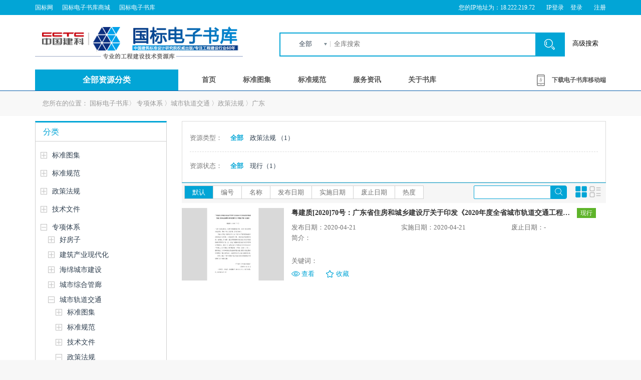

--- FILE ---
content_type: text/html;charset=UTF-8
request_url: https://ebook.chinabuilding.com.cn/zbooklib/sublibBook/resultlist?SiteID=1&sublibID=2803
body_size: 27033
content:

<!DOCTYPE html>
<html lang="zh-CN">
<head>
	<title>国标电子书库-资源列表</title>
	
<link rel="shortcut icon" href="https://ebook.chinabuilding.com.cn//favicon.ico" type="image/x-icon">
<meta charset="utf-8" />
<meta http-equiv="X-UA-Compatible" content="IE=edge">
<meta name="renderer" content="webkit" />
<meta name="viewport" content="width=device-width, initial-scale=1, maximum-scale=1" />
<script>
	var frontAppContext = 'https://ebook.chinabuilding.com.cn/zbooklib/';
	var siteID = "1";
	var siteUrl = "https://ebook.chinabuilding.com.cn/";
</script>

<link rel="stylesheet" href="https://ebook.chinabuilding.com.cn/v3/css/bootstrap.min.css" type="text/css" />
<link rel="stylesheet" href="https://ebook.chinabuilding.com.cn/v3/css/font-awesome.min.css" type="text/css" />
<link rel="stylesheet" href="https://ebook.chinabuilding.com.cn/v3/css/v3-framework.css" type="text/css" />
<link rel="stylesheet" href="https://ebook.chinabuilding.com.cn/v3/css/v3-common.css" type="text/css" />
<link rel="stylesheet" href="https://ebook.chinabuilding.com.cn/v3/css/v3-site.css" type="text/css" />
<link rel="stylesheet" href="https://ebook.chinabuilding.com.cn/v3/css/style.css" type="text/css" />
<link rel="stylesheet" href="https://ebook.chinabuilding.com.cn/v3/css/style-rel.css" type="text/css" />
<!-- HTML5 shim and Respond.js for IE8 support of HTML5 elements and media queries -->
<!-- WARNING: Respond.js doesn't work if you view the page via file:// -->
<!--[if lt IE 9]>
  <script src="https://cdn.bootcss.com/html5shiv/3.7.3/html5shiv.min.js"></script>
  <script src="https://cdn.bootcss.com/respond.js/1.4.2/respond.min.js"></script>
<![endif]-->

<style>
@media (max-width:767px) {
.hidden-xs-headerbranchname {
    overflow: hidden;
    text-overflow: ellipsis;
    white-space: nowrap;
    width: 180px;
    display: inline-block;
}
.hidden-xs-headername {
    overflow: hidden;
    text-overflow: ellipsis;
    white-space: nowrap;
    width: 120px;
    display: inline-block;
}
.other-xs-b {
 float:right
}
#memberbranchname {
    background: url(../../images/top-bg.png) no-repeat left 9px;
}
#headermembername {
    background: url(../../images/top-bg.png) no-repeat left -29px;
}
}
</style>
<script src="https://ebook.chinabuilding.com.cn/js/zcms_require.js" contextpath="https://ebook.chinabuilding.com.cn/zbooklib/"></script>
<script src="https://ebook.chinabuilding.com.cn/js/zcms_common.js"></script>
<script src="https://ebook.chinabuilding.com.cn/v3/js/bootstrap.min.js"></script>
<script>
if(isIE8){

}else{
	importJS('../v3/js/hammer.min.js')
}
</script>
<script src="https://ebook.chinabuilding.com.cn/v3/js/scroll/smoothscroll.js"></script>
<script src="https://ebook.chinabuilding.com.cn/v3/js/v3_common.js"></script>
<script src="https://ebook.chinabuilding.com.cn/v3/js/v3_site.js"></script>
<script type="text/javascript" src="https://ebook.chinabuilding.com.cn/js/jquery.SuperSlide.2.1.js"></script>	
<script>
if(isIE && ieVersion<9 || isIE8){
  importJS('../v3/js/ie/html5shiv.js')
  if(!isIE6 && !isIE7){
    importJS('../v3/js/ie/respond.min.js')
  }
  importJS('../v3/js/ie/excanvas.js')
}
if(/MSIE (6|7)\.0/.test(navigator.userAgent)){
  importCSS('../v3/css/bootstrap-ie6.css')
  importJS('../v3/js/ie/bootstrap-ie6.js')
}
if(inTouch){
  importJS('../v3/js/ie/hammer.min.js')
}
window.jQuery.bootstrapFlag = true;
</script>
 <script type="text/javascript">
 		var preview="false";
 		if(preview!="true"){
   		window.Membered={};
   		window.Membered.info=null;
   		window.Membered.loginSuccess=[];
     	window.Membered.afterLogined=function(f){
     		if(f&&(f instanceof Function)){
     			window.Membered.loginSuccess.push(f);
     		}
     		if(window.Membered.info){
     			for(var i=0;i<window.Membered.loginSuccess.length;i++){
  					window.Membered.loginSuccess[i](window.Membered.info);
     			}
  			}
     		var previewel=$("#readPDFPriv");
     		var elnum=previewel.length;
     		if(elnum>0){
     			var muid=window.Membered.info.UID
     			if(muid==0){
     				if(!Cookie.get("TriedReflush")){
	     				Cookie.set("TriedReflush","1");
		     			window.location=window.location.href;
     				}
     			}
     		}
     	};
  	 	var isLogin=false;
      var ssoLogin=false;
      loadJsonp("https://ebook.chinabuilding.com.cn/sso//online?ContentType=jsonp",function(info){
        ssoLogin=info.Login;
        var ssoname=info.Name;
        var ssoType = info.AccessType
        Server.sendRequest("member/logined",null,function(rep){
          ipAddress = rep.IP;
          if(true){
        	  $("#IpAddress").text("您的IP地址为："+ipAddress)
        	  //内网ip 显示菜单
        	  if (isInPrivateRange(ipAddress)) {
        		  $("#epshow").show();
        	  }
          }
      	  isLogin=rep.IsLogin;
      	  var shopname=rep.UserName;
    		  var sameuser = false;
    		  if(ssoname == shopname){
    			  sameuser=true;
    		  }
    		  if (ssoType == 2) {
    			  sameuser=true;
    		  }
      	  if(isLogin&&ssoLogin&&sameuser){
      			window.Membered.info=rep;
      			window.Membered.afterLogined();
      	  }else if(isLogin){
      		  Cookie.set("TriedIPLogin","");
      		  window.location=frontAppContext+"member/login?Action=logout&Referer="+encodeURIComponent(window.location.href);
      	  }else if(ssoLogin){
      		  window.location=frontAppContext+"member/login?SiteID="+siteID+"&Referer="+encodeURIComponent(window.location.href);
      	  }else{
      		  if(Cookie.get("TriedIPLogin")){
        			//已经尝试过IP登录
  		      	$("#headermemberelogin").show();
  			  		$("#headermemberregist").show();
  			  	$("#headeriplogin").show();
  			  		window.Membered.info={};
        			window.Membered.afterLogined();
      		  }else{
      			  var callback="_callback_"+Date.now();
              	window[callback]=function(data){
                Cookie.set("TriedIPLogin","1");
                if(data.IsLogin){
              		window.Membered.info=data;
        					window.Membered.afterLogined();
                } else {
                	$("#headermemberelogin").show();
    			  			$("#headermemberregist").show();
    			  			$("#headeriplogin").show();
	    						var message=data.Message;
        			  	if(false){
    	    			  	if(message && "机构并发数已达上限！"==message){
    		    			  	alert("机构并发数已达上限，请联系管理员！");
    	    			  	}
        			  	} else {
        			  		if(message && message.startsWith("超过最大登录限制")){
        			  			if (true) {
        			  				loadJsonp("https://ebook.chinabuilding.com.cn/sso//memberConcurrent/log");
        			  			}
    		    			  	alert("机构并发数已达上限，请联系管理员！");
    	    			  	}
        			  	}
        			  	window.Membered.info={};
            			window.Membered.afterLogined();
                }
                window[callback]=null;
              };
              loadJsonp("https://ebook.chinabuilding.com.cn/sso//doLogin?plat=IP&ContentType=jsonp&client_id=18c90d15c753481496b266de0da02698&response_type=code&scope=user_info&redirect_uri=https://ebook.chinabuilding.com.cn/zbooklib/member/login?callback="+callback,function(data){
              	window[callback](data);
              });
      		  }
      	  }
        });
      });
    }else{
    	window.Membered={'afterLogined':function(){}};
    }
	function isInPrivateRange(ip) {
	    // 将IP地址转换为32位数字 
	    function ipToInt(ip) {
	        return ip.split('.').reduce((acc,  octet) => (acc << 8) + parseInt(octet, 10), 0) >>> 0;
	    }
	    const ipInt = ipToInt(ip);
	    // 检查10.0.0.0/8 (10.0.0.0 - 10.255.255.255)
	    if ((ipInt >>> 24) === 10) return true;
	    // 检查172.16.0.0/12 (172.16.0.0 - 172.31.255.255)
	    if ((ipInt >>> 20) === (0xAC1 << 4)) return true;
	    // 检查192.168.0.0/16 (192.168.0.0 - 192.168.255.255)
	    if ((ipInt >>> 16) === 0xC0A8) return true;
	    return false;
	}	
  </script>
  <script type="text/javascript">
    function doiplogin() {
       Cookie.set("TriedIPLogin","");
       var callback="_callback_"+Date.now();
       window[callback]=function(data){
	       Cookie.set("TriedIPLogin","1");
	       if(data.IsLogin){
	     		window.Membered.info=data;
	     		window.Membered.afterLogined();
	       } else {
	    	   $("#headermemberelogin").show();
	 			$("#headermemberregist").show();
	 			$("#headeriplogin").show();
	 			var message=data.Message;
	 		  	if(message){
	     			alert(message);
	    		}
	 		  	window.Membered.info={};
	    		window.Membered.afterLogined();
	       }
	       window[callback]=null;
      };
      loadJsonp("https://ebook.chinabuilding.com.cn/sso//doLogin?plat=IP&ContentType=jsonp&client_id=18c90d15c753481496b266de0da02698&response_type=code&scope=user_info&redirect_uri=https://ebook.chinabuilding.com.cn/zbooklib/member/login?callback="+callback,function(data){
     	  window[callback](data);
      });
    }
    function dologin(){
    	var reffer = window.location.href;
    	if(false){
    		window.location = "https://ebook.chinabuilding.com.cn/zbooklib/branchUser/login?SiteID=" + siteID + "&Referer=" + encodeURIComponent(reffer);
    	} else {
    	    window.location="https://ebook.chinabuilding.com.cn/zbooklib/member/login?SiteID=&Referer=" + encodeURIComponent(reffer);
    	}
    }
    function logout(reffer){
      //未登录
      if(!isLogin){
        return;
      }
      if(!reffer){
        reffer=window.location.href;
      }
      Cookie.set("TriedIPLogin","");
      Cookie.set("TriedCheckMobile","");
      Cookie.set("TriedCheckMobile","",10,"/");
      Cookie.remove("TriedCheckMobile");
      Cookie.remove("TriedCheckMobile","/");
      var loginout="https://ebook.chinabuilding.com.cn/zbooklib/member/login?SiteID=" + siteID + "&Action=logout&Referer="+encodeURIComponent(reffer);
      window.location="https://ebook.chinabuilding.com.cn/sso/ssoLogout?AppID=1&Referer="+encodeURIComponent(loginout);
    }
    function regist(reffer){
      if(!reffer){
        reffer=window.location.href;
      }
      window.location="https://ebook.chinabuilding.com.cn/sso/regist?AppID=1&Referer="+encodeURIComponent(reffer);
    }
    function loginswitch(reffer){
      if(!reffer){
        reffer=window.location.href;
      }
      Cookie.set("TriedIPLogin","");
      if(false){
    	  var loginurl = "https://ebook.chinabuilding.com.cn/zbooklib/branchUser/login?SiteID=" + siteID + "&Referer=" + encodeURIComponent(reffer);
      }else{
    	  var loginurl = "https://ebook.chinabuilding.com.cn/zbooklib/member/login?SiteID=1&Referer="+encodeURIComponent(reffer);
    	  loginurl = "https://ebook.chinabuilding.com.cn/sso/ssoLogout?AppID=1&Referer="+encodeURIComponent(loginurl);
      }
      window.location = loginurl;
    }
    function check(form) {
       if(form.SearchKey.value=='') {
           form.SearchKey.focus();
           return false;
       }
       showdiv();
       return true;
    }
    //刷新sso登录票据，保持sso登录状态
    $(function(){
    	var reflushticket=function(){
    		setTimeout(function(){
    				if(!Membered||!Membered.info||!Membered.info.IsLogin){
    					return;
    				}
      			loadJsonp("https://ebook.chinabuilding.com.cn/sso//online?time="+Date.now()+"&ContentType=jsonp",function(data){
      				if(data.Login){
        				reflushticket();
        			}else{
        				window.location=frontAppContext+"member/login?Action=logout&Referer="+encodeURIComponent(window.location.href);
        			}
          	});
    		},10*60*1000);
    	};
    	var bid = ''//定制机构不刷新ticket
    	var configBranchIDs = '7521'
    	var refFlag = false
    	if (configBranchIDs != '' && bid != '') {
    		var ids = configBranchIDs.split(",")
            var result= $.inArray(bid, ids);
            if (result >= 0) {
                refFlag = true
            }
    	}
    	if (!refFlag) {
    		reflushticket();
    	}
    });
    
    $(function(){
    	if(false){
	    	var refreshBranchSession=function(){
	    		setTimeout(function(){
	    			loadJsonp(frontAppContext + "maintainLogin?time="+Date.now()+"&ContentType=jsonp",function(data){});
	    			refreshBranchSession();
				},30*1000);
	    	}
	    	refreshBranchSession();
    	}
    });
    	
  </script> 
  <script src="https://ebook.chinabuilding.com.cn/js/spin.min.js"></script>
	
	<style type="text/css">
	.condition-box li div.condition-nr a.checkedSpan{color:#03a5d6;font-weight:bold;}
	.vertical_nav.catalogBookNav{max-height:none;overflow-y:auto;}
	</style>
	
</head>
<body>

	<!-- 头部 -->
	
	<!--- 移动端导航菜单 --->
	<!-- 头部 -->
    <div class="head">
    	<div class="dead_top">
            <div class="container">
                <div class="row">
	                <div class="col-md-4 hidden-xs">
                  	
	                	<a target="_blank" href="http://www.chinabuilding.com.cn/">国标网</a>
	                	&nbsp;&nbsp;&nbsp;&nbsp;
	                	<a target="_blank" href="https://shop.chinabuilding.com.cn">国标电子书库商城</a>
	                	&nbsp;&nbsp;&nbsp;&nbsp;
	                	<a target="_blank" href="https://ebook.chinabuilding.com.cn/zbooklib/index?SiteID=1&IsSiteUrl=Y">国标电子书库</a>
                    
	                </div>
	                <div class="col-md-8 text-right rightSpace">
	                     <span class="hidden-xs" style="margin-right: 10px;" id="IpAddress"></span>
                    	 <a href="javascript:void(0)"  class="p-r-md hidden-xs-headerbranchname" style="display:none;" id="memberbranchname">
                    	 </a>
                    	 <a href="javascript:void(0)"  class="p-l-sm p-r-sm hidden-xs-headername" style="display:none;" id="headermembername">
	                     </a>
		                 <a href="javascript:void(0)"  class="p-r-md hidden-xs-headerbranchname" style="display:none;"  id="memberbranchname">
                    	 </a>
                    	 <a href="javascript:logout()" style="display:none;" class="p-l-sm other-xs-b" id="headermemberelogout">[退出]</a>
                      	 <a href="javascript:doiplogin()" style="display:none;" class="p-l-sm" id="headeriplogin">IP登录</a>
		                <a href="javascript:dologin()" style="display:none;" class="p-l-sm other-xs-b" id="headermemberelogin">登录</a>
                    	<a href="javascript:regist()" style="display:none;" class="p-l-md other-xs-b" id="headermemberregist">注册</a>
	                </div>
                </div>
                <script type="text/javascript">
                var isMirror='N'
				window.Membered.afterLogined(function(member){
				    if(member.IsLogin){
						if(member.UID>0){
							$("#headermembername").text(member.UserName);
							if(member.IsBranchAdmin=="true"){
								$("#headermembername").attr("href",frontAppContext+"enterprise/index?SiteID="+siteID).show();
							}else{
								if(isMirror||isMirror=='Y'){
									$("#headermembername").attr("href",frontAppContext+"memberManager/favoriteManager?SiteID="+siteID).show();
								}else{
									$("#headermembername").attr("href",frontAppContext+"personallyBooklib/view?SiteID="+siteID).show();
								}
							}
							if(member.BID>0){
								$("#memberbranchname").text(member.BranchName).attr("href",frontAppContext+"enterprise/bookSublibIndex?SiteID="+siteID).show();
							}else{
								$("#memberbranchname").hide();
							}
							$("#headermemberregist").hide();
							$("#headermemberelogout").text("[退出]").attr("href","javascript:logout();");
							$("#headermemberelogout").show();
							if(isMirror && isMirror=='Y'){
							}else{
								if(Cookie.get("TriedCheckMobile")){
								} else {
									Cookie.set("TriedCheckMobile","1",12*60*60*1000,"/");
									Cookie.set("TriedCheckMobile","1");
									Server.sendRequest("member/mobilerelainfo",null,function(rep){
										var r = rep.BindMobile;
										if(r || member.UserName.endWith('_wx')|| member.UserName.startWith('7507_')){
										} else {
											var diag = new Dialog();
											diag.width = 370;
											diag.height = 100;
											diag.title = "提示";
											diag.url = "https://ebook.chinabuilding.com.cn/zbooklib/CheckMobileMSGDialog?SiteID=1";
											diag.show();
										}
									});
								}
							}
							$("#headeriplogin").hide();
						}else{
							$("#memberbranchname").text(member.UserName).attr("href",frontAppContext+"enterprise/bookSublibIndex?SiteID="+siteID).show();
							$("#headermemberelogin").attr("href","javascript:loginswitch();").show();
							$("#headermemberregist").show();
							if(member.BID>0){
								$("#headeriplogin").hide();
							} else {
								$("#headeriplogin").show();
							}
						}
					}
				});
                </script>
            </div>
        </div>
        <div class="container hidden-xs ">
        	<div class="row p-t-md p-b-md">
            	<div class="col-md-5"><a href="https://ebook.chinabuilding.com.cn/zbooklib/index?SiteID=1&IsSiteUrl=Y"><img src="https://ebook.chinabuilding.com.cn/images/logo.png" class="img-responsive" style="height: 69px;" /></a></div>
                <div class="col-md-6 cancelRig">
                    <div class="search-query clear m-t">
                    	<form action="https://ebook.chinabuilding.com.cn/zbooklib/search" onsubmit="return check(this);">
                    		<div id="secondpane" class="menu_list">
	                        	<div style="">
	                                <span class="menu_head" id="parSelected"><a href="javascript:void(0);" _value="">全部</a></span>
	                                <ul class="menu_body list-unstyled"  id ="search_sub" style="display:none;">
	                                	<li><a href="javascript:void(0);" _value="">全部</a></li>
	                                    <li><a href="javascript:void(0);" _value="Bookcode">编号</a></li>
	                                    <li><a href="javascript:void(0);" _value="Title">名称</a></li>
	                                    <li><a href="javascript:void(0);" _value="AbstractCH">简介</a></li>
	                                    <li><a href="javascript:void(0);" _value="KeyWord">关键词</a></li>
	                                    <li><a href="javascript:void(0);" _value="AandatoryProvision">强制性条文</a></li>
	                                    <li><a href="javascript:void(0);" _value="Directory">目录</a></li>
	                                </ul>
	                            </div>
                        	</div>
	                        <input id="search-text" class="search-text pull-left" type="text" name="SearchKey"  placeholder="全库搜索" value=""/>
	                        <input type="hidden" name="SiteID" value="1"/>
	                        <input type="hidden" name="contentType" value="book"/>
	                        <input type="hidden" value="" name="fieldType" id="head-field" />
	                        <input class="search-submit pull-right" type="submit" />
	                    </form>  
                    </div>
                </div>
                <div class="col-md-1 advanceLink text-left"><a href="https://ebook.chinabuilding.com.cn/zbooklib/advsearch?SiteID=1">高级搜索</a></div>
            </div>
        </div>
        <div class="nav hidden-xs ">
        	<div class="container">
                <ul class="list-unstyled">
                    <li class="allClassical showMenu">
                    	<a href="https://ebook.chinabuilding.com.cn/zbooklib/sublibBook/resultlist?SiteID=1">全部资源分类</a>
                    </li>
                    <li class="m-l-md"><a href="https://ebook.chinabuilding.com.cn/zbooklib/index?SiteID=1&IsSiteUrl=Y">首页</a></li>
                    <li innercode="0029" ><a href="https://ebook.chinabuilding.com.cn/zbooklib/sublibBook/resultlist?SiteID=1&sublibID=2118">标准图集</a></li>
                    <li innercode="0030"><a href="https://ebook.chinabuilding.com.cn/zbooklib/sublibBook/resultlist?SiteID=1&sublibID=2246">标准规范</a></li>
                    <!-- 服务资讯 -->
                    
                      <li innercode="000027"><a href="https://ebook.chinabuilding.com.cn/fwzx/">服务资讯</a></li>
                    
                    	<!-- 关于书库 -->
                    
                       <li innercode="000028"><a  href="https://ebook.chinabuilding.com.cn/gysk/">关于书库</a></li>
						        
						        <li id="epshow" style="display:none">
                      <a target="_blank" href="https://ep.chinabuilding.com.cn/">标准化数字平台</a>
                    </li>
					<li class="mobile-download top-menu hidden-md hidden-sm">
                		<a href="https://shop.chinabuilding.com.cn/xzdzskydd/"  target="_blank" >下载电子书库移动端</a>
                	</li> 
                </ul>
            </div>
    	</div>
    </div>

	<!-- 移动端头部 -->
    <div class="visible-xs  head_xs">
        <div class="head_xs">
            <div class="logo_xs clearfix">
                <div class="col-xs-7"><a class="logo" href="https://ebook.chinabuilding.com.cn/zbooklib/index?SiteID=1&IsSiteUrl=Y"><img src="https://ebook.chinabuilding.com.cn/images/logo.png" onClick="toggleSidebar(this);" class="img-responsive v-middle" alt=""></a></div>
                <div class="col-xs-5"><a class="btn_xs pull-right" onClick="$('#catalogNav').toggleClass('hidden')" href="#;"></a><span class="soBtn open"></span></div>
            </div>
            <div class="col-md-12">
                <div class="search-query clear m-t">
                    <form action="https://ebook.chinabuilding.com.cn/zbooklib/search" onsubmit="return check(this);">
                        <input class="search-text pull-left" placeholder="请输入关键词" value="" type="text" name="SearchKey"/>
                        <input type="hidden" name="SiteID" value="1"/>
                        <input type="hidden" name="contentType" value="book"/>
                        <input class="search-submit pull-right" type="submit" />
                    </form>  
                </div>
            </div>
            <div class="hidden catalogNav clearfix" id="catalogNav">
              <ul class="list-unstyled catalogNav_list col-xs-12">
                    <li><a href="https://ebook.chinabuilding.com.cn/zbooklib/index?SiteID=1&IsSiteUrl=Y">首页</a></li>
                    <li innercode="0029" ><a href="https://ebook.chinabuilding.com.cn/zbooklib/sublibBook/resultlist?SiteID=1&sublibID=2118">标准图集</a></li>
                    <li innercode="0030"><a href="https://ebook.chinabuilding.com.cn/zbooklib/sublibBook/resultlist?SiteID=1&sublibID=2246">标准规范</a></li>
                    <!-- 服务资讯 -->
                    
                      <li innercode="000027"><a target="_blank" href="https://ebook.chinabuilding.com.cn/fwzx/">服务资讯</a></li>
                    
                    	<!-- 关于书库 -->
                    
                       <li innercode="000028"><a target="_blank" href="https://ebook.chinabuilding.com.cn/gysk/">关于书库</a></li>
						        
						        <li id="epshow" style="display:none">
                      <a target="_blank" href="https://ep.chinabuilding.com.cn/">标准化数字平台</a>
                    </li>
					<li>
                		<a href="https://shop.chinabuilding.com.cn/xzdzskydd/"  target="_blank" >下载电子书库移动端</a>
                	</li> 
                </ul>
            </div>
        </div>
    </div>
  <script>
  
  	  $("#search-text").focus(function(){
	    $("#search-text").attr("placeholder","");
	  });
	  $("#search-text").blur(function(){
	    $("#search-text").attr("placeholder","全库搜索");
	  });
  
  	$(function(){	
  		var hlinnercode=$("#HighLightInnerCode").val();
  		$(".nav>.container>ul>li:gt(0)").each(function(){
  			var innercode=$(this).attr("innercode");
  			if(innercode&&hlinnercode&&hlinnercode.startsWith(innercode)){
  				$(this).addClass("on");
  				return false;
  			}
  		});
  		
  		$("#search_sub").delegate("a","click",function(){
    		$("#head-field").val($(this).attr("_value"));
    	});
  		var value=$("#head-field").val();
  		if(value){
  			$("#parSelected").text($("#search_sub a[_value='"+value+"']").text());
  		}
  	});
  </script>
  <!-- 搜索遮罩层 s-->
  <style>
			#bg {
				display: none;
				position: fixed;
				top: 0;
				left: 0;
				bottom: 0;
				right: 0;
				background-color: black;
				z-index: 1001;
				-moz-opacity: 0.6;
				opacity: .60;
				filter: alpha(opacity=60);
			}
			#show {
				display: none;
				position: absolute;
				top: 20%;
				left: 22%;
				width: 53%;
				height: 49%;
				padding: 8px;
				z-index: 1002;
			}
			.rotate{
				position: absolute;
				left: 50%;
				top: 10%;
				z-index: 1003;
			}
			.rotate p{
				color: #12b7f5;
				font-size: 16px;
				margin-top: 50px;
				margin-left: -32px;
				font-weight: bold;
			}
		</style>
  
		<div id="bg"></div>
		<div id="show" >
				<div id="foo" class="rotate" >
					<p class="">正在搜索...</p>
				</div>
		</div>
			
			<script>
			$(function() {
	        	var opts = {
	        		lines: 13, // 要绘制的行数 
	        		length: 0, // 每一行的长度 
	        		width: 10, // 线厚度
	        		radius: 30, // 内圆的半径 
	        		corners: 1, // Corner roundness (0..1)
	        		rotate: 0, // 旋转偏移量
	        		color: '#02a5d6', // #rgb or #rrggbb 颜色
	        		speed: 1, // 每秒轮
	        		trail: 60, // 余辉百分比 
	        		shadow: false, // 是否要渲染一个阴影
	        		hwaccel: false, // 是否使用硬件加速 
	        		className: 'spinner', // 要分配给转轴器的css类
	        		zIndex: 2e9, // z指数（默认为20000000000） 
	        		top: 'auto', // 在px中相对于父母的顶部位置
	        		left: 'auto' // 在px中相对于父本的左位置
	        	};
	        	var target = document.getElementById('foo');
	        	var spinner = new Spinner(opts).spin(target);
	        })
			
			// 遮罩
			function showdiv() {
	            document.getElementById("bg").style.display ="block";
	            document.getElementById("show").style.display ="block";
				// 阻止页面body滚动
	            $('body').css("overflow", "hidden")
	        }
			</script>
			
<!-- 搜索遮罩层 e-->

	
    <input type="hidden" id="HighLightInnerCode" value="0033000400040021">
    
    <!-- 主内容 -->
    <div class="main">
    <div class="crumbs">
            <div class="container clearfix">
                <div class="col-md-12 hidden-xs hidden-sm">
                    您所在的位置： <a href="https://ebook.chinabuilding.com.cn/">国标电子书库</a>〉
                    
                    <a href="https://ebook.chinabuilding.com.cn/zbooklib/sublibBook/resultlist?SiteID=1&sublibID=2481">专项体系</a> 〉<a href="https://ebook.chinabuilding.com.cn/zbooklib/sublibBook/resultlist?SiteID=1&sublibID=2734">城市轨道交通</a> 〉<a href="https://ebook.chinabuilding.com.cn/zbooklib/sublibBook/resultlist?SiteID=1&sublibID=2782">政策法规</a> 〉<a href="https://ebook.chinabuilding.com.cn/zbooklib/sublibBook/resultlist?SiteID=1&sublibID=2803">广东</a> 
                    
                </div>
            </div>  
        </div>
    
        <div class="container clearfix">
            <div class="h10"></div>
            <div class="row">
                <div class="col-md-3">
                    <div class="search-left updateBorder">
                        <h4 class="search-tit p-l">分类</h4>
                        <ul class="vertical_nav catalogBookNav">
          <!-- 一级 -->  
                        
                        <li class="menu_root"><a href="#;"  onClick=toggleExpand(this) class="" ><span class="help_arrow"></span></a><a  class=""  href="https://ebook.chinabuilding.com.cn/zbooklib/sublibBook/resultlist?SiteID=1&sublibID=2118" >标准图集</a>
                        	
          					<ul class="menu_second vertical_nav" style="display:&#32;none;" >
          <!-- 二级 -->          
          							
          							
          							
          							 <li>
                                        <a href="#;" onClick="toggleExpand(this)" class="" ><span class="help_arrow"></span></a><a class="" href="https://ebook.chinabuilding.com.cn/zbooklib/sublibBook/resultlist?SiteID=1&sublibID=2119" >国标图集</a>
                                        <ul class="menu_second vertical_nav" style="" >
          <!-- 三级 -->                  
          								
          								
          								
          									<li>
          										<a href="#;" onClick="toggleExpand(this)" class="" ><span class="help_arrow"></span></a><a  class="" href="https://ebook.chinabuilding.com.cn/zbooklib/sublibBook/resultlist?SiteID=1&sublibID=2120" >建筑</a>
          										<ul class="menu_second vertical_nav" style=""  >
       <!-- 四级 -->   							
       											
       											
       												<li><a class="" href="https://ebook.chinabuilding.com.cn/zbooklib/sublibBook/resultlist?SiteID=1&sublibID=2121"><span class="menuThree_arrow"></span>0类&#32;总图及室外工程</a></li>
       											
       											
       											
       												<li><a class="" href="https://ebook.chinabuilding.com.cn/zbooklib/sublibBook/resultlist?SiteID=1&sublibID=2122"><span class="menuThree_arrow"></span>1类&#32;墙体</a></li>
       											
       											
       											
       												<li><a class="" href="https://ebook.chinabuilding.com.cn/zbooklib/sublibBook/resultlist?SiteID=1&sublibID=2123"><span class="menuThree_arrow"></span>2类&#32;屋面</a></li>
       											
       											
       											
       												<li><a class="" href="https://ebook.chinabuilding.com.cn/zbooklib/sublibBook/resultlist?SiteID=1&sublibID=2124"><span class="menuThree_arrow"></span>3类&#32;楼地面</a></li>
       											
       											
       											
       												<li><a class="" href="https://ebook.chinabuilding.com.cn/zbooklib/sublibBook/resultlist?SiteID=1&sublibID=2125"><span class="menuThree_arrow"></span>4类&#32;梯</a></li>
       											
       											
       											
       												<li><a class="" href="https://ebook.chinabuilding.com.cn/zbooklib/sublibBook/resultlist?SiteID=1&sublibID=2126"><span class="menuThree_arrow"></span>5类&#32;装修</a></li>
       											
       											
       											
       												<li><a class="" href="https://ebook.chinabuilding.com.cn/zbooklib/sublibBook/resultlist?SiteID=1&sublibID=2127"><span class="menuThree_arrow"></span>6类&#32;门窗及天窗</a></li>
       											
       											
       											
       												<li><a class="" href="https://ebook.chinabuilding.com.cn/zbooklib/sublibBook/resultlist?SiteID=1&sublibID=2128"><span class="menuThree_arrow"></span>8类&#32;设计图示</a></li>
       											
       											
       											
       												<li><a class="" href="https://ebook.chinabuilding.com.cn/zbooklib/sublibBook/resultlist?SiteID=1&sublibID=2129"><span class="menuThree_arrow"></span>9类&#32;综合项目</a></li>
       											
       											
       											
       												<li><a class="" href="https://ebook.chinabuilding.com.cn/zbooklib/sublibBook/resultlist?SiteID=1&sublibID=2130"><span class="menuThree_arrow"></span>参考图</a></li>
       											
       											
       											
       												<li><a class="" href="https://ebook.chinabuilding.com.cn/zbooklib/sublibBook/resultlist?SiteID=1&sublibID=2131"><span class="menuThree_arrow"></span>合订本</a></li>
       											
       											
       											
       												<li><a class="" href="https://ebook.chinabuilding.com.cn/zbooklib/sublibBook/resultlist?SiteID=1&sublibID=2871"><span class="menuThree_arrow"></span>建筑专业废止图集</a></li>
       											
       											
          										
          										</ul>
          									</li>
          								
          								
          								
          									<li>
          										<a href="#;" onClick="toggleExpand(this)" class="" ><span class="help_arrow"></span></a><a  class="" href="https://ebook.chinabuilding.com.cn/zbooklib/sublibBook/resultlist?SiteID=1&sublibID=2132" >结构</a>
          										<ul class="menu_second vertical_nav" style=""  >
       <!-- 四级 -->   							
       											
       											
       												<li><a class="" href="https://ebook.chinabuilding.com.cn/zbooklib/sublibBook/resultlist?SiteID=1&sublibID=2133"><span class="menuThree_arrow"></span>1类&#32;制图规则和构造</a></li>
       											
       											
       											
       												<li><a class="" href="https://ebook.chinabuilding.com.cn/zbooklib/sublibBook/resultlist?SiteID=1&sublibID=2134"><span class="menuThree_arrow"></span>2类&#32;构筑物</a></li>
       											
       											
       											
       												<li><a class="" href="https://ebook.chinabuilding.com.cn/zbooklib/sublibBook/resultlist?SiteID=1&sublibID=2135"><span class="menuThree_arrow"></span>3类&#32;普通混凝土构件及构造</a></li>
       											
       											
       											
       												<li><a class="" href="https://ebook.chinabuilding.com.cn/zbooklib/sublibBook/resultlist?SiteID=1&sublibID=2136"><span class="menuThree_arrow"></span>4类&#32;预应力混凝土构件</a></li>
       											
       											
       											
       												<li><a class="" href="https://ebook.chinabuilding.com.cn/zbooklib/sublibBook/resultlist?SiteID=1&sublibID=2137"><span class="menuThree_arrow"></span>5类&#32;钢结构、钢与混凝土组合结构</a></li>
       											
       											
       											
       												<li><a class="" href="https://ebook.chinabuilding.com.cn/zbooklib/sublibBook/resultlist?SiteID=1&sublibID=2138"><span class="menuThree_arrow"></span>6类&#32;砌体结构</a></li>
       											
       											
       											
       												<li><a class="" href="https://ebook.chinabuilding.com.cn/zbooklib/sublibBook/resultlist?SiteID=1&sublibID=2921"><span class="menuThree_arrow"></span>7类&#32;水泥制品</a></li>
       											
       											
       											
       												<li><a class="" href="https://ebook.chinabuilding.com.cn/zbooklib/sublibBook/resultlist?SiteID=1&sublibID=2139"><span class="menuThree_arrow"></span>8类&#32;建筑场地、地基与基础</a></li>
       											
       											
       											
       												<li><a class="" href="https://ebook.chinabuilding.com.cn/zbooklib/sublibBook/resultlist?SiteID=1&sublibID=2140"><span class="menuThree_arrow"></span>9类&#32;建筑结构施工</a></li>
       											
       											
       											
       												<li><a class="" href="https://ebook.chinabuilding.com.cn/zbooklib/sublibBook/resultlist?SiteID=1&sublibID=2141"><span class="menuThree_arrow"></span>参考图</a></li>
       											
       											
       											
       												<li><a class="" href="https://ebook.chinabuilding.com.cn/zbooklib/sublibBook/resultlist?SiteID=1&sublibID=2872"><span class="menuThree_arrow"></span>结构专业废止图集</a></li>
       											
       											
          										
          										</ul>
          									</li>
          								
          								
          								
          									<li>
          										<a href="#;" onClick="toggleExpand(this)" class="" ><span class="help_arrow"></span></a><a  class="" href="https://ebook.chinabuilding.com.cn/zbooklib/sublibBook/resultlist?SiteID=1&sublibID=2142" >给水排水</a>
          										<ul class="menu_second vertical_nav" style=""  >
       <!-- 四级 -->   							
       											
       											
       												<li><a class="" href="https://ebook.chinabuilding.com.cn/zbooklib/sublibBook/resultlist?SiteID=1&sublibID=2143"><span class="menuThree_arrow"></span>1类&#32;给水设备安装</a></li>
       											
       											
       											
       												<li><a class="" href="https://ebook.chinabuilding.com.cn/zbooklib/sublibBook/resultlist?SiteID=1&sublibID=2144"><span class="menuThree_arrow"></span>2类&#32;消防设备安装</a></li>
       											
       											
       											
       												<li><a class="" href="https://ebook.chinabuilding.com.cn/zbooklib/sublibBook/resultlist?SiteID=1&sublibID=2145"><span class="menuThree_arrow"></span>3类&#32;排水设备及卫生器具安装</a></li>
       											
       											
       											
       												<li><a class="" href="https://ebook.chinabuilding.com.cn/zbooklib/sublibBook/resultlist?SiteID=1&sublibID=2146"><span class="menuThree_arrow"></span>4类&#32;室内给水排水管道及附件安装</a></li>
       											
       											
       											
       												<li><a class="" href="https://ebook.chinabuilding.com.cn/zbooklib/sublibBook/resultlist?SiteID=1&sublibID=2147"><span class="menuThree_arrow"></span>5类&#32;室外给水排水管道工程及附属设施</a></li>
       											
       											
       											
       												<li><a class="" href="https://ebook.chinabuilding.com.cn/zbooklib/sublibBook/resultlist?SiteID=1&sublibID=2148"><span class="menuThree_arrow"></span>6类&#32;给水处理设施</a></li>
       											
       											
       											
       												<li><a class="" href="https://ebook.chinabuilding.com.cn/zbooklib/sublibBook/resultlist?SiteID=1&sublibID=2149"><span class="menuThree_arrow"></span>7类&#32;排水处理设施</a></li>
       											
       											
       											
       												<li><a class="" href="https://ebook.chinabuilding.com.cn/zbooklib/sublibBook/resultlist?SiteID=1&sublibID=2150"><span class="menuThree_arrow"></span>8类&#32;蓄水构筑物</a></li>
       											
       											
       											
       												<li><a class="" href="https://ebook.chinabuilding.com.cn/zbooklib/sublibBook/resultlist?SiteID=1&sublibID=2151"><span class="menuThree_arrow"></span>9类&#32;综合项目</a></li>
       											
       											
       											
       												<li><a class="" href="https://ebook.chinabuilding.com.cn/zbooklib/sublibBook/resultlist?SiteID=1&sublibID=2152"><span class="menuThree_arrow"></span>市政给水排水</a></li>
       											
       											
       											
       												<li><a class="" href="https://ebook.chinabuilding.com.cn/zbooklib/sublibBook/resultlist?SiteID=1&sublibID=2959"><span class="menuThree_arrow"></span>参考图</a></li>
       											
       											
       											
       												<li><a class="" href="https://ebook.chinabuilding.com.cn/zbooklib/sublibBook/resultlist?SiteID=1&sublibID=2153"><span class="menuThree_arrow"></span>合订本</a></li>
       											
       											
       											
       												<li><a class="" href="https://ebook.chinabuilding.com.cn/zbooklib/sublibBook/resultlist?SiteID=1&sublibID=2873"><span class="menuThree_arrow"></span>给水排水专业废止图集</a></li>
       											
       											
          										
          										</ul>
          									</li>
          								
          								
          								
          									<li>
          										<a href="#;" onClick="toggleExpand(this)" class="" ><span class="help_arrow"></span></a><a  class="" href="https://ebook.chinabuilding.com.cn/zbooklib/sublibBook/resultlist?SiteID=1&sublibID=2154" >暖通空调</a>
          										<ul class="menu_second vertical_nav" style=""  >
       <!-- 四级 -->   							
       											
       											
       												<li><a class="" href="https://ebook.chinabuilding.com.cn/zbooklib/sublibBook/resultlist?SiteID=1&sublibID=2155"><span class="menuThree_arrow"></span>1类&#32;空调、通风、防排烟风管道及附件</a></li>
       											
       											
       											
       												<li><a class="" href="https://ebook.chinabuilding.com.cn/zbooklib/sublibBook/resultlist?SiteID=1&sublibID=2156"><span class="menuThree_arrow"></span>2类&#32;供暖、空调系统水管道及附件</a></li>
       											
       											
       											
       												<li><a class="" href="https://ebook.chinabuilding.com.cn/zbooklib/sublibBook/resultlist?SiteID=1&sublibID=2157"><span class="menuThree_arrow"></span>3类&#32;空调、通风设备与装置的选型与安装</a></li>
       											
       											
       											
       												<li><a class="" href="https://ebook.chinabuilding.com.cn/zbooklib/sublibBook/resultlist?SiteID=1&sublibID=2158"><span class="menuThree_arrow"></span>4类&#32;供暖、空调末端设备与装置的安装</a></li>
       											
       											
       											
       												<li><a class="" href="https://ebook.chinabuilding.com.cn/zbooklib/sublibBook/resultlist?SiteID=1&sublibID=2159"><span class="menuThree_arrow"></span>5类&#32;综合项目</a></li>
       											
       											
       											
       												<li><a class="" href="https://ebook.chinabuilding.com.cn/zbooklib/sublibBook/resultlist?SiteID=1&sublibID=2160"><span class="menuThree_arrow"></span>6类&#32;设计图示</a></li>
       											
       											
       											
       												<li><a class="" href="https://ebook.chinabuilding.com.cn/zbooklib/sublibBook/resultlist?SiteID=1&sublibID=2161"><span class="menuThree_arrow"></span>7类&#32;冷热站房设备与装置及管道敷设</a></li>
       											
       											
       											
       												<li><a class="" href="https://ebook.chinabuilding.com.cn/zbooklib/sublibBook/resultlist?SiteID=1&sublibID=3026"><span class="menuThree_arrow"></span>8类&#32;暖通空调系统的检测与监控</a></li>
       											
       											
       											
       												<li><a class="" href="https://ebook.chinabuilding.com.cn/zbooklib/sublibBook/resultlist?SiteID=1&sublibID=2162"><span class="menuThree_arrow"></span>合订本</a></li>
       											
       											
       											
       												<li><a class="" href="https://ebook.chinabuilding.com.cn/zbooklib/sublibBook/resultlist?SiteID=1&sublibID=2874"><span class="menuThree_arrow"></span>暖通空调专业废止图集</a></li>
       											
       											
          										
          										</ul>
          									</li>
          								
          								
          								
          									<li>
          										<a href="#;" onClick="toggleExpand(this)" class="" ><span class="help_arrow"></span></a><a  class="" href="https://ebook.chinabuilding.com.cn/zbooklib/sublibBook/resultlist?SiteID=1&sublibID=2163" >动力</a>
          										<ul class="menu_second vertical_nav" style=""  >
       <!-- 四级 -->   							
       											
       											
       												<li><a class="" href="https://ebook.chinabuilding.com.cn/zbooklib/sublibBook/resultlist?SiteID=1&sublibID=2164"><span class="menuThree_arrow"></span>1类&#32;供热设备及辅助设备的安装</a></li>
       											
       											
       											
       												<li><a class="" href="https://ebook.chinabuilding.com.cn/zbooklib/sublibBook/resultlist?SiteID=1&sublibID=2165"><span class="menuThree_arrow"></span>2类&#32;供冷设备及辅助设备的安装</a></li>
       											
       											
       											
       												<li><a class="" href="https://ebook.chinabuilding.com.cn/zbooklib/sublibBook/resultlist?SiteID=1&sublibID=2166"><span class="menuThree_arrow"></span>3类&#32;供气设备及辅助设备的安装</a></li>
       											
       											
       											
       												<li><a class="" href="https://ebook.chinabuilding.com.cn/zbooklib/sublibBook/resultlist?SiteID=1&sublibID=2167"><span class="menuThree_arrow"></span>4类&#32;动力管道附件安装</a></li>
       											
       											
       											
       												<li><a class="" href="https://ebook.chinabuilding.com.cn/zbooklib/sublibBook/resultlist?SiteID=1&sublibID=2168"><span class="menuThree_arrow"></span>5类&#32;综合项目</a></li>
       											
       											
       											
       												<li><a class="" href="https://ebook.chinabuilding.com.cn/zbooklib/sublibBook/resultlist?SiteID=1&sublibID=2169"><span class="menuThree_arrow"></span>合订本</a></li>
       											
       											
       											
       												<li><a class="" href="https://ebook.chinabuilding.com.cn/zbooklib/sublibBook/resultlist?SiteID=1&sublibID=2875"><span class="menuThree_arrow"></span>动力专业废止图集</a></li>
       											
       											
          										
          										</ul>
          									</li>
          								
          								
          								
          									<li>
          										<a href="#;" onClick="toggleExpand(this)" class="" ><span class="help_arrow"></span></a><a  class="" href="https://ebook.chinabuilding.com.cn/zbooklib/sublibBook/resultlist?SiteID=1&sublibID=2170" >电气</a>
          										<ul class="menu_second vertical_nav" style=""  >
       <!-- 四级 -->   							
       											
       											
       												<li><a class="" href="https://ebook.chinabuilding.com.cn/zbooklib/sublibBook/resultlist?SiteID=1&sublibID=2171"><span class="menuThree_arrow"></span>0类&#32;综合项目</a></li>
       											
       											
       											
       												<li><a class="" href="https://ebook.chinabuilding.com.cn/zbooklib/sublibBook/resultlist?SiteID=1&sublibID=2172"><span class="menuThree_arrow"></span>1类&#32;电力线路敷设及安装</a></li>
       											
       											
       											
       												<li><a class="" href="https://ebook.chinabuilding.com.cn/zbooklib/sublibBook/resultlist?SiteID=1&sublibID=2173"><span class="menuThree_arrow"></span>2类&#32;变配电所设备安装及３５&#32;／６～１０ｋＶ二次接线</a></li>
       											
       											
       											
       												<li><a class="" href="https://ebook.chinabuilding.com.cn/zbooklib/sublibBook/resultlist?SiteID=1&sublibID=2174"><span class="menuThree_arrow"></span>3类&#32;室内管线安装及常用低压控制线路</a></li>
       											
       											
       											
       												<li><a class="" href="https://ebook.chinabuilding.com.cn/zbooklib/sublibBook/resultlist?SiteID=1&sublibID=2175"><span class="menuThree_arrow"></span>4类&#32;车间电气线路安装</a></li>
       											
       											
       											
       												<li><a class="" href="https://ebook.chinabuilding.com.cn/zbooklib/sublibBook/resultlist?SiteID=1&sublibID=2176"><span class="menuThree_arrow"></span>5类&#32;防雷与接地安装</a></li>
       											
       											
       											
       												<li><a class="" href="https://ebook.chinabuilding.com.cn/zbooklib/sublibBook/resultlist?SiteID=1&sublibID=2922"><span class="menuThree_arrow"></span>6类&#32;强弱电连接与控制</a></li>
       											
       											
       											
       												<li><a class="" href="https://ebook.chinabuilding.com.cn/zbooklib/sublibBook/resultlist?SiteID=1&sublibID=2177"><span class="menuThree_arrow"></span>7类&#32;常用电气设备安装</a></li>
       											
       											
       											
       												<li><a class="" href="https://ebook.chinabuilding.com.cn/zbooklib/sublibBook/resultlist?SiteID=1&sublibID=2178"><span class="menuThree_arrow"></span>8类&#32;民用建筑电气设计与安装</a></li>
       											
       											
       											
       												<li><a class="" href="https://ebook.chinabuilding.com.cn/zbooklib/sublibBook/resultlist?SiteID=1&sublibID=2179"><span class="menuThree_arrow"></span>人防工程</a></li>
       											
       											
       											
       												<li><a class="" href="https://ebook.chinabuilding.com.cn/zbooklib/sublibBook/resultlist?SiteID=1&sublibID=2180"><span class="menuThree_arrow"></span>合订本</a></li>
       											
       											
       											
       												<li><a class="" href="https://ebook.chinabuilding.com.cn/zbooklib/sublibBook/resultlist?SiteID=1&sublibID=2876"><span class="menuThree_arrow"></span>电气专业废止图集</a></li>
       											
       											
          										
          										</ul>
          									</li>
          								
          								
          								
          									<li>
          										<a href="#;" onClick="toggleExpand(this)" class="" ><span class="help_arrow"></span></a><a  class="" href="https://ebook.chinabuilding.com.cn/zbooklib/sublibBook/resultlist?SiteID=1&sublibID=2181" >弱电</a>
          										<ul class="menu_second vertical_nav" style=""  >
       <!-- 四级 -->   							
       											
       											
       												<li><a class="" href="https://ebook.chinabuilding.com.cn/zbooklib/sublibBook/resultlist?SiteID=1&sublibID=2182"><span class="menuThree_arrow"></span>1类&#32;通信线路安装</a></li>
       											
       											
       											
       												<li><a class="" href="https://ebook.chinabuilding.com.cn/zbooklib/sublibBook/resultlist?SiteID=1&sublibID=2183"><span class="menuThree_arrow"></span>2类&#32;建筑设备监控系统</a></li>
       											
       											
       											
       												<li><a class="" href="https://ebook.chinabuilding.com.cn/zbooklib/sublibBook/resultlist?SiteID=1&sublibID=2184"><span class="menuThree_arrow"></span>3类&#32;广播与扩声系统</a></li>
       											
       											
       											
       												<li><a class="" href="https://ebook.chinabuilding.com.cn/zbooklib/sublibBook/resultlist?SiteID=1&sublibID=2185"><span class="menuThree_arrow"></span>4类&#32;电视系统</a></li>
       											
       											
       											
       												<li><a class="" href="https://ebook.chinabuilding.com.cn/zbooklib/sublibBook/resultlist?SiteID=1&sublibID=2186"><span class="menuThree_arrow"></span>5类&#32;安全防范系统</a></li>
       											
       											
       											
       												<li><a class="" href="https://ebook.chinabuilding.com.cn/zbooklib/sublibBook/resultlist?SiteID=1&sublibID=2187"><span class="menuThree_arrow"></span>6类&#32;住宅智能系统</a></li>
       											
       											
       											
       												<li><a class="" href="https://ebook.chinabuilding.com.cn/zbooklib/sublibBook/resultlist?SiteID=1&sublibID=2188"><span class="menuThree_arrow"></span>7类&#32;公共建筑智能化系统</a></li>
       											
       											
       											
       												<li><a class="" href="https://ebook.chinabuilding.com.cn/zbooklib/sublibBook/resultlist?SiteID=1&sublibID=2189"><span class="menuThree_arrow"></span>8类&#32;智能化系统集成</a></li>
       											
       											
       											
       												<li><a class="" href="https://ebook.chinabuilding.com.cn/zbooklib/sublibBook/resultlist?SiteID=1&sublibID=2877"><span class="menuThree_arrow"></span>弱电专业废止图集</a></li>
       											
       											
       											
       												<li><a class="" href="https://ebook.chinabuilding.com.cn/zbooklib/sublibBook/resultlist?SiteID=1&sublibID=4413"><span class="menuThree_arrow"></span>参考图</a></li>
       											
       											
          										
          										</ul>
          									</li>
          								
          								
          								
          									<li>
          										<a href="#;" onClick="toggleExpand(this)" class="" ><span class="help_arrow"></span></a><a  class="" href="https://ebook.chinabuilding.com.cn/zbooklib/sublibBook/resultlist?SiteID=1&sublibID=2190" >人防</a>
          										<ul class="menu_second vertical_nav" style=""  >
       <!-- 四级 -->   							
       											
       											
       												<li><a class="" href="https://ebook.chinabuilding.com.cn/zbooklib/sublibBook/resultlist?SiteID=1&sublibID=2878"><span class="menuThree_arrow"></span>人防专业</a></li>
       											
       											
       											
       												<li><a class="" href="https://ebook.chinabuilding.com.cn/zbooklib/sublibBook/resultlist?SiteID=1&sublibID=2879"><span class="menuThree_arrow"></span>人防专业废止图集</a></li>
       											
       											
          										
          										</ul>
          									</li>
          								
          								
          								
          									<li>
          										<a href="#;" onClick="toggleExpand(this)" class="" ><span class="help_arrow"></span></a><a  class="" href="https://ebook.chinabuilding.com.cn/zbooklib/sublibBook/resultlist?SiteID=1&sublibID=2191" >城市道路</a>
          										<ul class="menu_second vertical_nav" style=""  >
       <!-- 四级 -->   							
       											
       											
       												<li><a class="" href="https://ebook.chinabuilding.com.cn/zbooklib/sublibBook/resultlist?SiteID=1&sublibID=2192"><span class="menuThree_arrow"></span>1类&#32;综合项目</a></li>
       											
       											
       											
       												<li><a class="" href="https://ebook.chinabuilding.com.cn/zbooklib/sublibBook/resultlist?SiteID=1&sublibID=2193"><span class="menuThree_arrow"></span>2类&#32;路面</a></li>
       											
       											
       											
       												<li><a class="" href="https://ebook.chinabuilding.com.cn/zbooklib/sublibBook/resultlist?SiteID=1&sublibID=2194"><span class="menuThree_arrow"></span>3类&#32;路基</a></li>
       											
       											
       											
       												<li><a class="" href="https://ebook.chinabuilding.com.cn/zbooklib/sublibBook/resultlist?SiteID=1&sublibID=2195"><span class="menuThree_arrow"></span>4类&#32;附属设施</a></li>
       											
       											
       											
       												<li><a class="" href="https://ebook.chinabuilding.com.cn/zbooklib/sublibBook/resultlist?SiteID=1&sublibID=2196"><span class="menuThree_arrow"></span>5类&#32;无障碍设施</a></li>
       											
       											
       											
       												<li><a class="" href="https://ebook.chinabuilding.com.cn/zbooklib/sublibBook/resultlist?SiteID=1&sublibID=2197"><span class="menuThree_arrow"></span>6类&#32;交通设施</a></li>
       											
       											
       											
       												<li><a class="" href="https://ebook.chinabuilding.com.cn/zbooklib/sublibBook/resultlist?SiteID=1&sublibID=2198"><span class="menuThree_arrow"></span>合订本</a></li>
       											
       											
       											
       												<li><a class="" href="https://ebook.chinabuilding.com.cn/zbooklib/sublibBook/resultlist?SiteID=1&sublibID=3888"><span class="menuThree_arrow"></span>8类&#32;桥梁</a></li>
       											
       											
       											
       												<li><a class="" href="https://ebook.chinabuilding.com.cn/zbooklib/sublibBook/resultlist?SiteID=1&sublibID=2880"><span class="menuThree_arrow"></span>城市道路专业废止图集</a></li>
       											
       											
          										
          										</ul>
          									</li>
          								
          								
          								
          									<li>
          										<a href="#;" onClick="toggleExpand(this)" class="" ><span class="help_arrow"></span></a><a  class="" href="https://ebook.chinabuilding.com.cn/zbooklib/sublibBook/resultlist?SiteID=1&sublibID=2199" >城市轨道交通</a>
          										<ul class="menu_second vertical_nav" style=""  >
       <!-- 四级 -->   							
       											
       											
       												<li><a class="" href="https://ebook.chinabuilding.com.cn/zbooklib/sublibBook/resultlist?SiteID=1&sublibID=3027"><span class="menuThree_arrow"></span>1类&#32;土建工程</a></li>
       											
       											
       											
       												<li><a class="" href="https://ebook.chinabuilding.com.cn/zbooklib/sublibBook/resultlist?SiteID=1&sublibID=2200"><span class="menuThree_arrow"></span>2类&#32;机电设备</a></li>
       											
       											
       											
       												<li><a class="" href="https://ebook.chinabuilding.com.cn/zbooklib/sublibBook/resultlist?SiteID=1&sublibID=3472"><span class="menuThree_arrow"></span>3类&#32;综合项目</a></li>
       											
       											
       											
       												<li><a class="" href="https://ebook.chinabuilding.com.cn/zbooklib/sublibBook/resultlist?SiteID=1&sublibID=2881"><span class="menuThree_arrow"></span>城市轨道交通废止图集</a></li>
       											
       											
          										
          										</ul>
          									</li>
          								
          								
          								
          									<li>
          										<a href="#;" onClick="toggleExpand(this)" class="" ><span class="help_arrow"></span></a><a  class="" href="https://ebook.chinabuilding.com.cn/zbooklib/sublibBook/resultlist?SiteID=1&sublibID=3132" >城市综合管廊</a>
          										<ul class="menu_second vertical_nav" style=""  >
       <!-- 四级 -->   							
       											
       											
       												<li><a class="" href="https://ebook.chinabuilding.com.cn/zbooklib/sublibBook/resultlist?SiteID=1&sublibID=3133"><span class="menuThree_arrow"></span>1类&#32;总体</a></li>
       											
       											
       											
       												<li><a class="" href="https://ebook.chinabuilding.com.cn/zbooklib/sublibBook/resultlist?SiteID=1&sublibID=3134"><span class="menuThree_arrow"></span>2类&#32;结构</a></li>
       											
       											
       											
       												<li><a class="" href="https://ebook.chinabuilding.com.cn/zbooklib/sublibBook/resultlist?SiteID=1&sublibID=3135"><span class="menuThree_arrow"></span>3类&#32;给水排水</a></li>
       											
       											
       											
       												<li><a class="" href="https://ebook.chinabuilding.com.cn/zbooklib/sublibBook/resultlist?SiteID=1&sublibID=3136"><span class="menuThree_arrow"></span>4类&#32;热力</a></li>
       											
       											
       											
       												<li><a class="" href="https://ebook.chinabuilding.com.cn/zbooklib/sublibBook/resultlist?SiteID=1&sublibID=3137"><span class="menuThree_arrow"></span>6类&#32;电气</a></li>
       											
       											
       											
       												<li><a class="" href="https://ebook.chinabuilding.com.cn/zbooklib/sublibBook/resultlist?SiteID=1&sublibID=3138"><span class="menuThree_arrow"></span>7类&#32;通风</a></li>
       											
       											
          										
          										</ul>
          									</li>
          								
          								
          								
          									<li>
          										<a href="#;" onClick="toggleExpand(this)" class="" ><span class="help_arrow"></span></a><a  class="" href="https://ebook.chinabuilding.com.cn/zbooklib/sublibBook/resultlist?SiteID=1&sublibID=3357" >参考图</a>
          										<ul class="menu_second vertical_nav" style=""  >
       <!-- 四级 -->   							
       											
       											
       												<li><a class="" href="https://ebook.chinabuilding.com.cn/zbooklib/sublibBook/resultlist?SiteID=1&sublibID=3358"><span class="menuThree_arrow"></span>建筑专业参考图</a></li>
       											
       											
       											
       												<li><a class="" href="https://ebook.chinabuilding.com.cn/zbooklib/sublibBook/resultlist?SiteID=1&sublibID=3359"><span class="menuThree_arrow"></span>结构专业参考图</a></li>
       											
       											
       											
       												<li><a class="" href="https://ebook.chinabuilding.com.cn/zbooklib/sublibBook/resultlist?SiteID=1&sublibID=3360"><span class="menuThree_arrow"></span>给水排水专业参考图</a></li>
       											
       											
       											
       												<li><a class="" href="https://ebook.chinabuilding.com.cn/zbooklib/sublibBook/resultlist?SiteID=1&sublibID=3361"><span class="menuThree_arrow"></span>暖通空调专业参考图</a></li>
       											
       											
       											
       												<li><a class="" href="https://ebook.chinabuilding.com.cn/zbooklib/sublibBook/resultlist?SiteID=1&sublibID=3362"><span class="menuThree_arrow"></span>电气专业参考图</a></li>
       											
       											
          										
          										</ul>
          									</li>
          								
          								
          									<li><a class="" href="https://ebook.chinabuilding.com.cn/zbooklib/sublibBook/resultlist?SiteID=1&sublibID=3606"><span class="menuThree_arrow"></span>综合</a></li>
          								
          								
          								
          									<li><a class="" href="https://ebook.chinabuilding.com.cn/zbooklib/sublibBook/resultlist?SiteID=1&sublibID=4416"><span class="menuThree_arrow"></span>海绵城市</a></li>
          								
          								
          								
          								
          									<li>
          										<a href="#;" onClick="toggleExpand(this)" class="" ><span class="help_arrow"></span></a><a  class="" href="https://ebook.chinabuilding.com.cn/zbooklib/sublibBook/resultlist?SiteID=1&sublibID=2882" >废止国标图集</a>
          										<ul class="menu_second vertical_nav" style=""  >
       <!-- 四级 -->   							
       											
       											
       												<li><a class="" href="https://ebook.chinabuilding.com.cn/zbooklib/sublibBook/resultlist?SiteID=1&sublibID=2883"><span class="menuThree_arrow"></span>建筑专业废止图集</a></li>
       											
       											
       											
       												<li><a class="" href="https://ebook.chinabuilding.com.cn/zbooklib/sublibBook/resultlist?SiteID=1&sublibID=2884"><span class="menuThree_arrow"></span>结构专业废止图集</a></li>
       											
       											
       											
       												<li><a class="" href="https://ebook.chinabuilding.com.cn/zbooklib/sublibBook/resultlist?SiteID=1&sublibID=2885"><span class="menuThree_arrow"></span>给水排水专业废止图集</a></li>
       											
       											
       											
       												<li><a class="" href="https://ebook.chinabuilding.com.cn/zbooklib/sublibBook/resultlist?SiteID=1&sublibID=2886"><span class="menuThree_arrow"></span>暖通空调专业废止图集</a></li>
       											
       											
       											
       												<li><a class="" href="https://ebook.chinabuilding.com.cn/zbooklib/sublibBook/resultlist?SiteID=1&sublibID=2887"><span class="menuThree_arrow"></span>动力专业废止图集</a></li>
       											
       											
       											
       												<li><a class="" href="https://ebook.chinabuilding.com.cn/zbooklib/sublibBook/resultlist?SiteID=1&sublibID=2889"><span class="menuThree_arrow"></span>弱电专业废止图集</a></li>
       											
       											
       											
       												<li><a class="" href="https://ebook.chinabuilding.com.cn/zbooklib/sublibBook/resultlist?SiteID=1&sublibID=2890"><span class="menuThree_arrow"></span>人防专业废止图集</a></li>
       											
       											
       											
       												<li><a class="" href="https://ebook.chinabuilding.com.cn/zbooklib/sublibBook/resultlist?SiteID=1&sublibID=2891"><span class="menuThree_arrow"></span>城市道路专业废止图集</a></li>
       											
       											
       											
       												<li><a class="" href="https://ebook.chinabuilding.com.cn/zbooklib/sublibBook/resultlist?SiteID=1&sublibID=2892"><span class="menuThree_arrow"></span>城市轨道交通废止图集</a></li>
       											
       											
          										
          										</ul>
          									</li>
          								
          								
                                        </ul>
                                     </li>
          							
          							
          							
          							 <li>
                                        <a href="#;" onClick="toggleExpand(this)" class="" ><span class="help_arrow"></span></a><a class="" href="https://ebook.chinabuilding.com.cn/zbooklib/sublibBook/resultlist?SiteID=1&sublibID=2201" >中南标图集</a>
                                        <ul class="menu_second vertical_nav" style="" >
          <!-- 三级 -->                  
          								
          								
          								
          									<li>
          										<a href="#;" onClick="toggleExpand(this)" class="" ><span class="help_arrow"></span></a><a  class="" href="https://ebook.chinabuilding.com.cn/zbooklib/sublibBook/resultlist?SiteID=1&sublibID=2202" >建筑</a>
          										<ul class="menu_second vertical_nav" style=""  >
       <!-- 四级 -->   							
       											
       											
       												<li><a class="" href="https://ebook.chinabuilding.com.cn/zbooklib/sublibBook/resultlist?SiteID=1&sublibID=2203"><span class="menuThree_arrow"></span>0类&#32;建筑构造</a></li>
       											
       											
       											
       												<li><a class="" href="https://ebook.chinabuilding.com.cn/zbooklib/sublibBook/resultlist?SiteID=1&sublibID=2204"><span class="menuThree_arrow"></span>1类&#32;墙体</a></li>
       											
       											
       											
       												<li><a class="" href="https://ebook.chinabuilding.com.cn/zbooklib/sublibBook/resultlist?SiteID=1&sublibID=2205"><span class="menuThree_arrow"></span>2类&#32;屋面</a></li>
       											
       											
       											
       												<li><a class="" href="https://ebook.chinabuilding.com.cn/zbooklib/sublibBook/resultlist?SiteID=1&sublibID=2206"><span class="menuThree_arrow"></span>3类&#32;楼地面</a></li>
       											
       											
       											
       												<li><a class="" href="https://ebook.chinabuilding.com.cn/zbooklib/sublibBook/resultlist?SiteID=1&sublibID=2207"><span class="menuThree_arrow"></span>4类&#32;楼梯及阳台栏杆</a></li>
       											
       											
       											
       												<li><a class="" href="https://ebook.chinabuilding.com.cn/zbooklib/sublibBook/resultlist?SiteID=1&sublibID=2208"><span class="menuThree_arrow"></span>5类&#32;室内装修</a></li>
       											
       											
       											
       												<li><a class="" href="https://ebook.chinabuilding.com.cn/zbooklib/sublibBook/resultlist?SiteID=1&sublibID=2209"><span class="menuThree_arrow"></span>6类&#32;门及附件</a></li>
       											
       											
       											
       												<li><a class="" href="https://ebook.chinabuilding.com.cn/zbooklib/sublibBook/resultlist?SiteID=1&sublibID=2210"><span class="menuThree_arrow"></span>7类&#32;窗及配件</a></li>
       											
       											
       											
       												<li><a class="" href="https://ebook.chinabuilding.com.cn/zbooklib/sublibBook/resultlist?SiteID=1&sublibID=2211"><span class="menuThree_arrow"></span>9类&#32;室外工程</a></li>
       											
       											
       											
       												<li><a class="" href="https://ebook.chinabuilding.com.cn/zbooklib/sublibBook/resultlist?SiteID=1&sublibID=2893"><span class="menuThree_arrow"></span>建筑专业废止图集</a></li>
       											
       											
       											
       												<li><a class="" href="https://ebook.chinabuilding.com.cn/zbooklib/sublibBook/resultlist?SiteID=1&sublibID=3364"><span class="menuThree_arrow"></span>8类&#32;综合项目</a></li>
       											
       											
          										
          										</ul>
          									</li>
          								
          								
          								
          									<li>
          										<a href="#;" onClick="toggleExpand(this)" class="" ><span class="help_arrow"></span></a><a  class="" href="https://ebook.chinabuilding.com.cn/zbooklib/sublibBook/resultlist?SiteID=1&sublibID=2212" >结构</a>
          										<ul class="menu_second vertical_nav" style=""  >
       <!-- 四级 -->   							
       											
       											
       												<li><a class="" href="https://ebook.chinabuilding.com.cn/zbooklib/sublibBook/resultlist?SiteID=1&sublibID=2213"><span class="menuThree_arrow"></span>0类&#32;结构构造</a></li>
       											
       											
       											
       												<li><a class="" href="https://ebook.chinabuilding.com.cn/zbooklib/sublibBook/resultlist?SiteID=1&sublibID=2214"><span class="menuThree_arrow"></span>2类&#32;地基基础</a></li>
       											
       											
       											
       												<li><a class="" href="https://ebook.chinabuilding.com.cn/zbooklib/sublibBook/resultlist?SiteID=1&sublibID=2215"><span class="menuThree_arrow"></span>3类&#32;钢筋混凝土结构</a></li>
       											
       											
       											
       												<li><a class="" href="https://ebook.chinabuilding.com.cn/zbooklib/sublibBook/resultlist?SiteID=1&sublibID=2216"><span class="menuThree_arrow"></span>4类&#32;预应力钢筋混凝土结构</a></li>
       											
       											
       											
       												<li><a class="" href="https://ebook.chinabuilding.com.cn/zbooklib/sublibBook/resultlist?SiteID=1&sublibID=2217"><span class="menuThree_arrow"></span>5类&#32;钢结构、钢与混凝土组合结构</a></li>
       											
       											
       											
       												<li><a class="" href="https://ebook.chinabuilding.com.cn/zbooklib/sublibBook/resultlist?SiteID=1&sublibID=2218"><span class="menuThree_arrow"></span>6类&#32;砌体结构</a></li>
       											
       											
       											
       												<li><a class="" href="https://ebook.chinabuilding.com.cn/zbooklib/sublibBook/resultlist?SiteID=1&sublibID=2219"><span class="menuThree_arrow"></span>9类&#32;构筑物</a></li>
       											
       											
       											
       												<li><a class="" href="https://ebook.chinabuilding.com.cn/zbooklib/sublibBook/resultlist?SiteID=1&sublibID=2894"><span class="menuThree_arrow"></span>结构专业废止图集</a></li>
       											
       											
          										
          										</ul>
          									</li>
          								
          								
          									<li><a class="" href="https://ebook.chinabuilding.com.cn/zbooklib/sublibBook/resultlist?SiteID=1&sublibID=2220"><span class="menuThree_arrow"></span>给水排水</a></li>
          								
          								
          								
          									<li><a class="" href="https://ebook.chinabuilding.com.cn/zbooklib/sublibBook/resultlist?SiteID=1&sublibID=2221"><span class="menuThree_arrow"></span>暖通</a></li>
          								
          								
          								
          									<li><a class="" href="https://ebook.chinabuilding.com.cn/zbooklib/sublibBook/resultlist?SiteID=1&sublibID=2222"><span class="menuThree_arrow"></span>电气</a></li>
          								
          								
          								
          									<li><a class="" href="https://ebook.chinabuilding.com.cn/zbooklib/sublibBook/resultlist?SiteID=1&sublibID=2895"><span class="menuThree_arrow"></span>废止中南标图集</a></li>
          								
          								
          								
          									<li><a class="" href="https://ebook.chinabuilding.com.cn/zbooklib/sublibBook/resultlist?SiteID=1&sublibID=3363"><span class="menuThree_arrow"></span>市政</a></li>
          								
          								
          								
                                        </ul>
                                     </li>
          							
          							
          							
          							 <li>
                                        <a href="#;" onClick="toggleExpand(this)" class="" ><span class="help_arrow"></span></a><a class="" href="https://ebook.chinabuilding.com.cn/zbooklib/sublibBook/resultlist?SiteID=1&sublibID=2230" >地方标图集</a>
                                        <ul class="menu_second vertical_nav" style="" >
          <!-- 三级 -->                  
          								
          								
          								
          									<li>
          										<a href="#;" onClick="toggleExpand(this)" class="" ><span class="help_arrow"></span></a><a  class="" href="https://ebook.chinabuilding.com.cn/zbooklib/sublibBook/resultlist?SiteID=1&sublibID=2237" >吉林标图集</a>
          										<ul class="menu_second vertical_nav" style=""  >
       <!-- 四级 -->   							
       											
       											
       												<li><a class="" href="https://ebook.chinabuilding.com.cn/zbooklib/sublibBook/resultlist?SiteID=1&sublibID=2238"><span class="menuThree_arrow"></span>建筑</a></li>
       											
       											
       											
       												<li><a class="" href="https://ebook.chinabuilding.com.cn/zbooklib/sublibBook/resultlist?SiteID=1&sublibID=2239"><span class="menuThree_arrow"></span>结构</a></li>
       											
       											
       											
       												<li><a class="" href="https://ebook.chinabuilding.com.cn/zbooklib/sublibBook/resultlist?SiteID=1&sublibID=2240"><span class="menuThree_arrow"></span>给水排水</a></li>
       											
       											
       											
       												<li><a class="" href="https://ebook.chinabuilding.com.cn/zbooklib/sublibBook/resultlist?SiteID=1&sublibID=2241"><span class="menuThree_arrow"></span>暖通</a></li>
       											
       											
       											
       												<li><a class="" href="https://ebook.chinabuilding.com.cn/zbooklib/sublibBook/resultlist?SiteID=1&sublibID=2242"><span class="menuThree_arrow"></span>电气</a></li>
       											
       											
       											
       												<li><a class="" href="https://ebook.chinabuilding.com.cn/zbooklib/sublibBook/resultlist?SiteID=1&sublibID=2900"><span class="menuThree_arrow"></span>废止吉林标图集</a></li>
       											
       											
          										
          										</ul>
          									</li>
          								
          								
          									<li><a class="" href="https://ebook.chinabuilding.com.cn/zbooklib/sublibBook/resultlist?SiteID=1&sublibID=4058"><span class="menuThree_arrow"></span>广东标图集</a></li>
          								
          								
          								
                                        </ul>
                                     </li>
          							
          						    
          					</ul>
                        	
                         </li>
                        <li class="menu_root"><a href="#;"  onClick=toggleExpand(this) class="" ><span class="help_arrow"></span></a><a  class=""  href="https://ebook.chinabuilding.com.cn/zbooklib/sublibBook/resultlist?SiteID=1&sublibID=2246" >标准规范</a>
                        	
          					<ul class="menu_second vertical_nav" style="display:&#32;none;" >
          <!-- 二级 -->          
          							
          							
          							
          							 <li>
                                        <a href="#;" onClick="toggleExpand(this)" class="" ><span class="help_arrow"></span></a><a class="" href="https://ebook.chinabuilding.com.cn/zbooklib/sublibBook/resultlist?SiteID=1&sublibID=2247" >工程建设标准规范</a>
                                        <ul class="menu_second vertical_nav" style="" >
          <!-- 三级 -->                  
          								
          								
          								
          									<li>
          										<a href="#;" onClick="toggleExpand(this)" class="" ><span class="help_arrow"></span></a><a  class="" href="https://ebook.chinabuilding.com.cn/zbooklib/sublibBook/resultlist?SiteID=1&sublibID=2248" >工程建设国家标准</a>
          										<ul class="menu_second vertical_nav" style=""  >
       <!-- 四级 -->   							
       											
       											
       											
       												<li>
       												<a href="#;" onClick="toggleExpand(this)" class=""  ><span class="help_arrow"></span></a><a class="" href="https://ebook.chinabuilding.com.cn/zbooklib/sublibBook/resultlist?SiteID=1&sublibID=2249" >房屋建筑（建筑设计）</a>
       												<ul class="menu_second vertical_nav"   style="" >
     <!-- 五级 -->  									
     												
     												
     													<li><a class="" href="https://ebook.chinabuilding.com.cn/zbooklib/sublibBook/resultlist?SiteID=1&sublibID=2250"><span class="menuThree_arrow"></span>通用标准</a></li>
     												
     												
     												
     													<li><a class="" href="https://ebook.chinabuilding.com.cn/zbooklib/sublibBook/resultlist?SiteID=1&sublibID=2251"><span class="menuThree_arrow"></span>民用建筑</a></li>
     												
     												
     												
     													<li><a class="" href="https://ebook.chinabuilding.com.cn/zbooklib/sublibBook/resultlist?SiteID=1&sublibID=2252"><span class="menuThree_arrow"></span>建筑防火</a></li>
     												
     												
     												
     													<li><a class="" href="https://ebook.chinabuilding.com.cn/zbooklib/sublibBook/resultlist?SiteID=1&sublibID=2253"><span class="menuThree_arrow"></span>建筑环境</a></li>
     												
     												
     												
     													<li><a class="" href="https://ebook.chinabuilding.com.cn/zbooklib/sublibBook/resultlist?SiteID=1&sublibID=2254"><span class="menuThree_arrow"></span>建筑节能</a></li>
     												
     												
     												
     													<li><a class="" href="https://ebook.chinabuilding.com.cn/zbooklib/sublibBook/resultlist?SiteID=1&sublibID=2255"><span class="menuThree_arrow"></span>建筑电气</a></li>
     												
     												
     												
     													<li><a class="" href="https://ebook.chinabuilding.com.cn/zbooklib/sublibBook/resultlist?SiteID=1&sublibID=2256"><span class="menuThree_arrow"></span>建筑给水排水</a></li>
     												
     												
     												
     													<li><a class="" href="https://ebook.chinabuilding.com.cn/zbooklib/sublibBook/resultlist?SiteID=1&sublibID=2257"><span class="menuThree_arrow"></span>暖通空调</a></li>
     												
     												
     												
     													<li><a class="" href="https://ebook.chinabuilding.com.cn/zbooklib/sublibBook/resultlist?SiteID=1&sublibID=2258"><span class="menuThree_arrow"></span>建筑结构</a></li>
     												
     												
     												
     													<li><a class="" href="https://ebook.chinabuilding.com.cn/zbooklib/sublibBook/resultlist?SiteID=1&sublibID=2259"><span class="menuThree_arrow"></span>地基与基础</a></li>
     												
     												
     												
     													<li><a class="" href="https://ebook.chinabuilding.com.cn/zbooklib/sublibBook/resultlist?SiteID=1&sublibID=2260"><span class="menuThree_arrow"></span>建筑抗震</a></li>
     												
     												
     												
     													<li><a class="" href="https://ebook.chinabuilding.com.cn/zbooklib/sublibBook/resultlist?SiteID=1&sublibID=2261"><span class="menuThree_arrow"></span>鉴定、加固和维护</a></li>
     												
     												
     												
     													<li><a class="" href="https://ebook.chinabuilding.com.cn/zbooklib/sublibBook/resultlist?SiteID=1&sublibID=2262"><span class="menuThree_arrow"></span>房地产</a></li>
     												
     												
     												
     													<li><a class="" href="https://ebook.chinabuilding.com.cn/zbooklib/sublibBook/resultlist?SiteID=1&sublibID=2263"><span class="menuThree_arrow"></span>工业建筑</a></li>
     												
     												
     												
       												</ul>
       												</li>
       											
       											
       											
       												<li>
       												<a href="#;" onClick="toggleExpand(this)" class=""  ><span class="help_arrow"></span></a><a class="" href="https://ebook.chinabuilding.com.cn/zbooklib/sublibBook/resultlist?SiteID=1&sublibID=2264" >房屋建筑（建筑施工）</a>
       												<ul class="menu_second vertical_nav"   style="" >
     <!-- 五级 -->  									
     												
     												
     													<li><a class="" href="https://ebook.chinabuilding.com.cn/zbooklib/sublibBook/resultlist?SiteID=1&sublibID=2265"><span class="menuThree_arrow"></span>工程勘察与测量</a></li>
     												
     												
     												
     													<li><a class="" href="https://ebook.chinabuilding.com.cn/zbooklib/sublibBook/resultlist?SiteID=1&sublibID=2266"><span class="menuThree_arrow"></span>施工技术</a></li>
     												
     												
     												
     													<li><a class="" href="https://ebook.chinabuilding.com.cn/zbooklib/sublibBook/resultlist?SiteID=1&sublibID=2267"><span class="menuThree_arrow"></span>施工质量</a></li>
     												
     												
     												
     													<li><a class="" href="https://ebook.chinabuilding.com.cn/zbooklib/sublibBook/resultlist?SiteID=1&sublibID=2268"><span class="menuThree_arrow"></span>施工安全</a></li>
     												
     												
     												
     													<li><a class="" href="https://ebook.chinabuilding.com.cn/zbooklib/sublibBook/resultlist?SiteID=1&sublibID=2269"><span class="menuThree_arrow"></span>施工组织与管理</a></li>
     												
     												
     												
     													<li><a class="" href="https://ebook.chinabuilding.com.cn/zbooklib/sublibBook/resultlist?SiteID=1&sublibID=2270"><span class="menuThree_arrow"></span>装饰装修</a></li>
     												
     												
     												
     													<li><a class="" href="https://ebook.chinabuilding.com.cn/zbooklib/sublibBook/resultlist?SiteID=1&sublibID=2271"><span class="menuThree_arrow"></span>检测技术</a></li>
     												
     												
     												
     													<li><a class="" href="https://ebook.chinabuilding.com.cn/zbooklib/sublibBook/resultlist?SiteID=1&sublibID=2272"><span class="menuThree_arrow"></span>材料及应用</a></li>
     												
     												
     												
       												</ul>
       												</li>
       											
       											
       											
       												<li>
       												<a href="#;" onClick="toggleExpand(this)" class=""  ><span class="help_arrow"></span></a><a class="" href="https://ebook.chinabuilding.com.cn/zbooklib/sublibBook/resultlist?SiteID=1&sublibID=2273" >城乡建设</a>
       												<ul class="menu_second vertical_nav"   style="" >
     <!-- 五级 -->  									
     												
     												
     													<li><a class="" href="https://ebook.chinabuilding.com.cn/zbooklib/sublibBook/resultlist?SiteID=1&sublibID=2274"><span class="menuThree_arrow"></span>城镇给水排水</a></li>
     												
     												
     												
     													<li><a class="" href="https://ebook.chinabuilding.com.cn/zbooklib/sublibBook/resultlist?SiteID=1&sublibID=2275"><span class="menuThree_arrow"></span>城镇燃气及设备</a></li>
     												
     												
     												
     													<li><a class="" href="https://ebook.chinabuilding.com.cn/zbooklib/sublibBook/resultlist?SiteID=1&sublibID=2276"><span class="menuThree_arrow"></span>供热与采暖通风</a></li>
     												
     												
     												
     													<li><a class="" href="https://ebook.chinabuilding.com.cn/zbooklib/sublibBook/resultlist?SiteID=1&sublibID=2277"><span class="menuThree_arrow"></span>城镇公共交通</a></li>
     												
     												
     												
     													<li><a class="" href="https://ebook.chinabuilding.com.cn/zbooklib/sublibBook/resultlist?SiteID=1&sublibID=2278"><span class="menuThree_arrow"></span>城市轨道交通</a></li>
     												
     												
     												
     													<li><a class="" href="https://ebook.chinabuilding.com.cn/zbooklib/sublibBook/resultlist?SiteID=1&sublibID=2279"><span class="menuThree_arrow"></span>道路与桥梁</a></li>
     												
     												
     												
     													<li><a class="" href="https://ebook.chinabuilding.com.cn/zbooklib/sublibBook/resultlist?SiteID=1&sublibID=2280"><span class="menuThree_arrow"></span>市容环境卫生</a></li>
     												
     												
     												
     													<li><a class="" href="https://ebook.chinabuilding.com.cn/zbooklib/sublibBook/resultlist?SiteID=1&sublibID=2281"><span class="menuThree_arrow"></span>风景园林</a></li>
     												
     												
     												
     													<li><a class="" href="https://ebook.chinabuilding.com.cn/zbooklib/sublibBook/resultlist?SiteID=1&sublibID=2282"><span class="menuThree_arrow"></span>城乡与工程防灾</a></li>
     												
     												
     												
     													<li><a class="" href="https://ebook.chinabuilding.com.cn/zbooklib/sublibBook/resultlist?SiteID=1&sublibID=2283"><span class="menuThree_arrow"></span>工程勘察与测量</a></li>
     												
     												
     												
     													<li><a class="" href="https://ebook.chinabuilding.com.cn/zbooklib/sublibBook/resultlist?SiteID=1&sublibID=2284"><span class="menuThree_arrow"></span>鉴定、加固和维护</a></li>
     												
     												
     												
       												</ul>
       												</li>
       											
       											
       												<li><a class="" href="https://ebook.chinabuilding.com.cn/zbooklib/sublibBook/resultlist?SiteID=1&sublibID=2285"><span class="menuThree_arrow"></span>城乡规划</a></li>
       											
       											
       											
       												<li><a class="" href="https://ebook.chinabuilding.com.cn/zbooklib/sublibBook/resultlist?SiteID=1&sublibID=2286"><span class="menuThree_arrow"></span>信息技术应用</a></li>
       											
       											
       											
       												<li><a class="" href="https://ebook.chinabuilding.com.cn/zbooklib/sublibBook/resultlist?SiteID=1&sublibID=2287"><span class="menuThree_arrow"></span>建材工程</a></li>
       											
       											
       											
       												<li><a class="" href="https://ebook.chinabuilding.com.cn/zbooklib/sublibBook/resultlist?SiteID=1&sublibID=2288"><span class="menuThree_arrow"></span>冶金工程</a></li>
       											
       											
       											
       												<li><a class="" href="https://ebook.chinabuilding.com.cn/zbooklib/sublibBook/resultlist?SiteID=1&sublibID=2289"><span class="menuThree_arrow"></span>有色金属工业工程</a></li>
       											
       											
       											
       												<li><a class="" href="https://ebook.chinabuilding.com.cn/zbooklib/sublibBook/resultlist?SiteID=1&sublibID=2290"><span class="menuThree_arrow"></span>纺织工程</a></li>
       											
       											
       											
       												<li><a class="" href="https://ebook.chinabuilding.com.cn/zbooklib/sublibBook/resultlist?SiteID=1&sublibID=2291"><span class="menuThree_arrow"></span>医药工程</a></li>
       											
       											
       											
       												<li><a class="" href="https://ebook.chinabuilding.com.cn/zbooklib/sublibBook/resultlist?SiteID=1&sublibID=2292"><span class="menuThree_arrow"></span>纺织工程</a></li>
       											
       											
       											
       												<li><a class="" href="https://ebook.chinabuilding.com.cn/zbooklib/sublibBook/resultlist?SiteID=1&sublibID=2293"><span class="menuThree_arrow"></span>化工工程</a></li>
       											
       											
       											
       												<li><a class="" href="https://ebook.chinabuilding.com.cn/zbooklib/sublibBook/resultlist?SiteID=1&sublibID=2294"><span class="menuThree_arrow"></span>电子工程</a></li>
       											
       											
       											
       												<li><a class="" href="https://ebook.chinabuilding.com.cn/zbooklib/sublibBook/resultlist?SiteID=1&sublibID=2295"><span class="menuThree_arrow"></span>石油天然气工程</a></li>
       											
       											
       											
       												<li><a class="" href="https://ebook.chinabuilding.com.cn/zbooklib/sublibBook/resultlist?SiteID=1&sublibID=2296"><span class="menuThree_arrow"></span>医疗卫生</a></li>
       											
       											
       											
       												<li><a class="" href="https://ebook.chinabuilding.com.cn/zbooklib/sublibBook/resultlist?SiteID=1&sublibID=2297"><span class="menuThree_arrow"></span>兵器工程</a></li>
       											
       											
       											
       												<li><a class="" href="https://ebook.chinabuilding.com.cn/zbooklib/sublibBook/resultlist?SiteID=1&sublibID=2298"><span class="menuThree_arrow"></span>矿山工程</a></li>
       											
       											
       											
       												<li><a class="" href="https://ebook.chinabuilding.com.cn/zbooklib/sublibBook/resultlist?SiteID=1&sublibID=2299"><span class="menuThree_arrow"></span>水利工程</a></li>
       											
       											
       											
       												<li><a class="" href="https://ebook.chinabuilding.com.cn/zbooklib/sublibBook/resultlist?SiteID=1&sublibID=2300"><span class="menuThree_arrow"></span>铁道工程</a></li>
       											
       											
       											
       												<li><a class="" href="https://ebook.chinabuilding.com.cn/zbooklib/sublibBook/resultlist?SiteID=1&sublibID=2301"><span class="menuThree_arrow"></span>交通运输工程</a></li>
       											
       											
       											
       												<li><a class="" href="https://ebook.chinabuilding.com.cn/zbooklib/sublibBook/resultlist?SiteID=1&sublibID=2302"><span class="menuThree_arrow"></span>电力工程</a></li>
       											
       											
          										
          										</ul>
          									</li>
          								
          								
          								
          									<li>
          										<a href="#;" onClick="toggleExpand(this)" class="" ><span class="help_arrow"></span></a><a  class="" href="https://ebook.chinabuilding.com.cn/zbooklib/sublibBook/resultlist?SiteID=1&sublibID=2303" >工程建设行业标准（建筑工程）</a>
          										<ul class="menu_second vertical_nav" style=""  >
       <!-- 四级 -->   							
       											
       											
       											
       												<li>
       												<a href="#;" onClick="toggleExpand(this)" class=""  ><span class="help_arrow"></span></a><a class="" href="https://ebook.chinabuilding.com.cn/zbooklib/sublibBook/resultlist?SiteID=1&sublibID=2304" >房屋建筑（建筑设计）</a>
       												<ul class="menu_second vertical_nav"   style="" >
     <!-- 五级 -->  									
     												
     												
     													<li><a class="" href="https://ebook.chinabuilding.com.cn/zbooklib/sublibBook/resultlist?SiteID=1&sublibID=2305"><span class="menuThree_arrow"></span>通用标准</a></li>
     												
     												
     												
     													<li><a class="" href="https://ebook.chinabuilding.com.cn/zbooklib/sublibBook/resultlist?SiteID=1&sublibID=2306"><span class="menuThree_arrow"></span>民用建筑</a></li>
     												
     												
     												
     													<li><a class="" href="https://ebook.chinabuilding.com.cn/zbooklib/sublibBook/resultlist?SiteID=1&sublibID=2307"><span class="menuThree_arrow"></span>建筑防火</a></li>
     												
     												
     												
     													<li><a class="" href="https://ebook.chinabuilding.com.cn/zbooklib/sublibBook/resultlist?SiteID=1&sublibID=2308"><span class="menuThree_arrow"></span>建筑环境</a></li>
     												
     												
     												
     													<li><a class="" href="https://ebook.chinabuilding.com.cn/zbooklib/sublibBook/resultlist?SiteID=1&sublibID=2309"><span class="menuThree_arrow"></span>建筑节能</a></li>
     												
     												
     												
     													<li><a class="" href="https://ebook.chinabuilding.com.cn/zbooklib/sublibBook/resultlist?SiteID=1&sublibID=2310"><span class="menuThree_arrow"></span>建筑电气</a></li>
     												
     												
     												
     													<li><a class="" href="https://ebook.chinabuilding.com.cn/zbooklib/sublibBook/resultlist?SiteID=1&sublibID=2311"><span class="menuThree_arrow"></span>建筑给水排水</a></li>
     												
     												
     												
     													<li><a class="" href="https://ebook.chinabuilding.com.cn/zbooklib/sublibBook/resultlist?SiteID=1&sublibID=2312"><span class="menuThree_arrow"></span>暖通空调</a></li>
     												
     												
     												
     													<li><a class="" href="https://ebook.chinabuilding.com.cn/zbooklib/sublibBook/resultlist?SiteID=1&sublibID=2313"><span class="menuThree_arrow"></span>建筑结构</a></li>
     												
     												
     												
     													<li><a class="" href="https://ebook.chinabuilding.com.cn/zbooklib/sublibBook/resultlist?SiteID=1&sublibID=2314"><span class="menuThree_arrow"></span>地基与基础</a></li>
     												
     												
     												
     													<li><a class="" href="https://ebook.chinabuilding.com.cn/zbooklib/sublibBook/resultlist?SiteID=1&sublibID=2315"><span class="menuThree_arrow"></span>建筑抗震</a></li>
     												
     												
     												
     													<li><a class="" href="https://ebook.chinabuilding.com.cn/zbooklib/sublibBook/resultlist?SiteID=1&sublibID=2316"><span class="menuThree_arrow"></span>鉴定、加固和维护</a></li>
     												
     												
     												
     													<li><a class="" href="https://ebook.chinabuilding.com.cn/zbooklib/sublibBook/resultlist?SiteID=1&sublibID=2317"><span class="menuThree_arrow"></span>房地产</a></li>
     												
     												
     												
     													<li><a class="" href="https://ebook.chinabuilding.com.cn/zbooklib/sublibBook/resultlist?SiteID=1&sublibID=2318"><span class="menuThree_arrow"></span>工业建筑</a></li>
     												
     												
     												
       												</ul>
       												</li>
       											
       											
       											
       												<li>
       												<a href="#;" onClick="toggleExpand(this)" class=""  ><span class="help_arrow"></span></a><a class="" href="https://ebook.chinabuilding.com.cn/zbooklib/sublibBook/resultlist?SiteID=1&sublibID=2319" >房屋建筑（建筑施工）</a>
       												<ul class="menu_second vertical_nav"   style="" >
     <!-- 五级 -->  									
     												
     												
     													<li><a class="" href="https://ebook.chinabuilding.com.cn/zbooklib/sublibBook/resultlist?SiteID=1&sublibID=2320"><span class="menuThree_arrow"></span>工程勘察与测量</a></li>
     												
     												
     												
     													<li><a class="" href="https://ebook.chinabuilding.com.cn/zbooklib/sublibBook/resultlist?SiteID=1&sublibID=2321"><span class="menuThree_arrow"></span>施工技术</a></li>
     												
     												
     												
     													<li><a class="" href="https://ebook.chinabuilding.com.cn/zbooklib/sublibBook/resultlist?SiteID=1&sublibID=2322"><span class="menuThree_arrow"></span>施工质量</a></li>
     												
     												
     												
     													<li><a class="" href="https://ebook.chinabuilding.com.cn/zbooklib/sublibBook/resultlist?SiteID=1&sublibID=2323"><span class="menuThree_arrow"></span>施工安全</a></li>
     												
     												
     												
     													<li><a class="" href="https://ebook.chinabuilding.com.cn/zbooklib/sublibBook/resultlist?SiteID=1&sublibID=2324"><span class="menuThree_arrow"></span>施工组织与管理</a></li>
     												
     												
     												
     													<li><a class="" href="https://ebook.chinabuilding.com.cn/zbooklib/sublibBook/resultlist?SiteID=1&sublibID=2325"><span class="menuThree_arrow"></span>装饰装修</a></li>
     												
     												
     												
     													<li><a class="" href="https://ebook.chinabuilding.com.cn/zbooklib/sublibBook/resultlist?SiteID=1&sublibID=2326"><span class="menuThree_arrow"></span>检测技术</a></li>
     												
     												
     												
     													<li><a class="" href="https://ebook.chinabuilding.com.cn/zbooklib/sublibBook/resultlist?SiteID=1&sublibID=2327"><span class="menuThree_arrow"></span>材料及应用</a></li>
     												
     												
     												
       												</ul>
       												</li>
       											
       											
       												<li><a class="" href="https://ebook.chinabuilding.com.cn/zbooklib/sublibBook/resultlist?SiteID=1&sublibID=2328"><span class="menuThree_arrow"></span>城乡规划</a></li>
       											
       											
       											
       												<li><a class="" href="https://ebook.chinabuilding.com.cn/zbooklib/sublibBook/resultlist?SiteID=1&sublibID=2329"><span class="menuThree_arrow"></span>信息技术应用</a></li>
       											
       											
          										
          										</ul>
          									</li>
          								
          								
          								
          									<li>
          										<a href="#;" onClick="toggleExpand(this)" class="" ><span class="help_arrow"></span></a><a  class="" href="https://ebook.chinabuilding.com.cn/zbooklib/sublibBook/resultlist?SiteID=1&sublibID=2330" >工程建设行业标准（城镇建设）</a>
          										<ul class="menu_second vertical_nav" style=""  >
       <!-- 四级 -->   							
       											
       											
       											
       												<li>
       												<a href="#;" onClick="toggleExpand(this)" class=""  ><span class="help_arrow"></span></a><a class="" href="https://ebook.chinabuilding.com.cn/zbooklib/sublibBook/resultlist?SiteID=1&sublibID=2331" >城乡建设</a>
       												<ul class="menu_second vertical_nav"   style="" >
     <!-- 五级 -->  									
     												
     												
     													<li><a class="" href="https://ebook.chinabuilding.com.cn/zbooklib/sublibBook/resultlist?SiteID=1&sublibID=2332"><span class="menuThree_arrow"></span>城镇给水排水</a></li>
     												
     												
     												
     													<li><a class="" href="https://ebook.chinabuilding.com.cn/zbooklib/sublibBook/resultlist?SiteID=1&sublibID=2333"><span class="menuThree_arrow"></span>城镇燃气及设备</a></li>
     												
     												
     												
     													<li><a class="" href="https://ebook.chinabuilding.com.cn/zbooklib/sublibBook/resultlist?SiteID=1&sublibID=2334"><span class="menuThree_arrow"></span>供热与采暖通风</a></li>
     												
     												
     												
     													<li><a class="" href="https://ebook.chinabuilding.com.cn/zbooklib/sublibBook/resultlist?SiteID=1&sublibID=2335"><span class="menuThree_arrow"></span>城镇公共交通</a></li>
     												
     												
     												
     													<li><a class="" href="https://ebook.chinabuilding.com.cn/zbooklib/sublibBook/resultlist?SiteID=1&sublibID=2336"><span class="menuThree_arrow"></span>城市轨道交通</a></li>
     												
     												
     												
     													<li><a class="" href="https://ebook.chinabuilding.com.cn/zbooklib/sublibBook/resultlist?SiteID=1&sublibID=2337"><span class="menuThree_arrow"></span>道路与桥梁</a></li>
     												
     												
     												
     													<li><a class="" href="https://ebook.chinabuilding.com.cn/zbooklib/sublibBook/resultlist?SiteID=1&sublibID=2338"><span class="menuThree_arrow"></span>市容环境卫生</a></li>
     												
     												
     												
     													<li><a class="" href="https://ebook.chinabuilding.com.cn/zbooklib/sublibBook/resultlist?SiteID=1&sublibID=2339"><span class="menuThree_arrow"></span>风景园林</a></li>
     												
     												
     												
     													<li><a class="" href="https://ebook.chinabuilding.com.cn/zbooklib/sublibBook/resultlist?SiteID=1&sublibID=2340"><span class="menuThree_arrow"></span>城乡与工程防灾</a></li>
     												
     												
     												
     													<li><a class="" href="https://ebook.chinabuilding.com.cn/zbooklib/sublibBook/resultlist?SiteID=1&sublibID=2341"><span class="menuThree_arrow"></span>工程勘察与测量</a></li>
     												
     												
     												
     													<li><a class="" href="https://ebook.chinabuilding.com.cn/zbooklib/sublibBook/resultlist?SiteID=1&sublibID=2342"><span class="menuThree_arrow"></span>鉴定、加固和维护</a></li>
     												
     												
     												
       												</ul>
       												</li>
       											
       											
       												<li><a class="" href="https://ebook.chinabuilding.com.cn/zbooklib/sublibBook/resultlist?SiteID=1&sublibID=2343"><span class="menuThree_arrow"></span>城乡规划</a></li>
       											
       											
       											
       												<li><a class="" href="https://ebook.chinabuilding.com.cn/zbooklib/sublibBook/resultlist?SiteID=1&sublibID=2344"><span class="menuThree_arrow"></span>信息技术应用</a></li>
       											
       											
          										
          										</ul>
          									</li>
          								
          								
          									<li><a class="" href="https://ebook.chinabuilding.com.cn/zbooklib/sublibBook/resultlist?SiteID=1&sublibID=2347"><span class="menuThree_arrow"></span>产品行业标准（建筑工程）</a></li>
          								
          								
          								
          									<li><a class="" href="https://ebook.chinabuilding.com.cn/zbooklib/sublibBook/resultlist?SiteID=1&sublibID=2348"><span class="menuThree_arrow"></span>产品行业标准（城镇建设）</a></li>
          								
          								
          								
          									<li><a class="" href="https://ebook.chinabuilding.com.cn/zbooklib/sublibBook/resultlist?SiteID=1&sublibID=2349"><span class="menuThree_arrow"></span>工程建设项目标准</a></li>
          								
          								
          								
          								
          									<li>
          										<a href="#;" onClick="toggleExpand(this)" class="" ><span class="help_arrow"></span></a><a  class="" href="https://ebook.chinabuilding.com.cn/zbooklib/sublibBook/resultlist?SiteID=1&sublibID=2907" >废止工程建设标准规范</a>
          										<ul class="menu_second vertical_nav" style=""  >
       <!-- 四级 -->   							
       											
       											
       												<li><a class="" href="https://ebook.chinabuilding.com.cn/zbooklib/sublibBook/resultlist?SiteID=1&sublibID=2908"><span class="menuThree_arrow"></span>废止工程建设国家标准</a></li>
       											
       											
       											
       												<li><a class="" href="https://ebook.chinabuilding.com.cn/zbooklib/sublibBook/resultlist?SiteID=1&sublibID=2909"><span class="menuThree_arrow"></span>废止工程建设行业标准（建筑工程）</a></li>
       											
       											
       											
       												<li><a class="" href="https://ebook.chinabuilding.com.cn/zbooklib/sublibBook/resultlist?SiteID=1&sublibID=2910"><span class="menuThree_arrow"></span>废止工程建设行业标准（城镇建设）</a></li>
       											
       											
       											
       												<li><a class="" href="https://ebook.chinabuilding.com.cn/zbooklib/sublibBook/resultlist?SiteID=1&sublibID=2911"><span class="menuThree_arrow"></span>废止中国工程建设标准化协会标准</a></li>
       											
       											
       											
       												<li><a class="" href="https://ebook.chinabuilding.com.cn/zbooklib/sublibBook/resultlist?SiteID=1&sublibID=2913"><span class="menuThree_arrow"></span>废止产品行业标准（建筑工程）</a></li>
       											
       											
       											
       												<li><a class="" href="https://ebook.chinabuilding.com.cn/zbooklib/sublibBook/resultlist?SiteID=1&sublibID=2914"><span class="menuThree_arrow"></span>废止产品行业标准（城镇建设）</a></li>
       											
       											
       											
       												<li><a class="" href="https://ebook.chinabuilding.com.cn/zbooklib/sublibBook/resultlist?SiteID=1&sublibID=2915"><span class="menuThree_arrow"></span>废止工程建设项目标准</a></li>
       											
       											
          										
          										</ul>
          									</li>
          								
          								
                                        </ul>
                                     </li>
          							
          						    
          					</ul>
                        	
                         </li>
                        <li class="menu_root"><a href="#;"  onClick=toggleExpand(this) class="" ><span class="help_arrow"></span></a><a  class=""  href="https://ebook.chinabuilding.com.cn/zbooklib/sublibBook/resultlist?SiteID=1&sublibID=2398" >政策法规</a>
                        	
          					<ul class="menu_second vertical_nav" style="display:&#32;none;" >
          <!-- 二级 -->          
          							
          							
          							 <li><a class="" href="https://ebook.chinabuilding.com.cn/zbooklib/sublibBook/resultlist?SiteID=1&sublibID=2399"><span class="menuThree_arrow"></span>法律法规</a></li>
          							
          							
          							
          							
          							 <li>
                                        <a href="#;" onClick="toggleExpand(this)" class="" ><span class="help_arrow"></span></a><a class="" href="https://ebook.chinabuilding.com.cn/zbooklib/sublibBook/resultlist?SiteID=1&sublibID=2402" >住房和城乡建设部发布文本</a>
                                        <ul class="menu_second vertical_nav" style="" >
          <!-- 三级 -->                  
          								
          								
          									<li><a class="" href="https://ebook.chinabuilding.com.cn/zbooklib/sublibBook/resultlist?SiteID=1&sublibID=4417"><span class="menuThree_arrow"></span>标准公告</a></li>
          								
          								
          								
                                        </ul>
                                     </li>
          							
          							
          							
          							 <li>
                                        <a href="#;" onClick="toggleExpand(this)" class="" ><span class="help_arrow"></span></a><a class="" href="https://ebook.chinabuilding.com.cn/zbooklib/sublibBook/resultlist?SiteID=1&sublibID=2401" >部委、地方发布文本</a>
                                        <ul class="menu_second vertical_nav" style="" >
          <!-- 三级 -->                  
          								
          								
          								
          									<li>
          										<a href="#;" onClick="toggleExpand(this)" class="" ><span class="help_arrow"></span></a><a  class="" href="https://ebook.chinabuilding.com.cn/zbooklib/sublibBook/resultlist?SiteID=1&sublibID=3541" >国务院部委文件文本</a>
          										<ul class="menu_second vertical_nav" style=""  >
       <!-- 四级 -->   							
       											
       											
       												<li><a class="" href="https://ebook.chinabuilding.com.cn/zbooklib/sublibBook/resultlist?SiteID=1&sublibID=3543"><span class="menuThree_arrow"></span>国务院文件</a></li>
       											
       											
       											
       											
       												<li>
       												<a href="#;" onClick="toggleExpand(this)" class=""  ><span class="help_arrow"></span></a><a class="" href="https://ebook.chinabuilding.com.cn/zbooklib/sublibBook/resultlist?SiteID=1&sublibID=3544" >生态环境部文本</a>
       												<ul class="menu_second vertical_nav"   style="" >
     <!-- 五级 -->  									
     												
     												
     													<li><a class="" href="https://ebook.chinabuilding.com.cn/zbooklib/sublibBook/resultlist?SiteID=1&sublibID=3569"><span class="menuThree_arrow"></span>行业标准</a></li>
     												
     												
     												
       												</ul>
       												</li>
       											
       											
       											
       												<li>
       												<a href="#;" onClick="toggleExpand(this)" class=""  ><span class="help_arrow"></span></a><a class="" href="https://ebook.chinabuilding.com.cn/zbooklib/sublibBook/resultlist?SiteID=1&sublibID=3545" >商务部文本</a>
       												<ul class="menu_second vertical_nav"   style="" >
     <!-- 五级 -->  									
     												
     												
     													<li><a class="" href="https://ebook.chinabuilding.com.cn/zbooklib/sublibBook/resultlist?SiteID=1&sublibID=3571"><span class="menuThree_arrow"></span>行业标准</a></li>
     												
     												
     												
       												</ul>
       												</li>
       											
       											
       											
       												<li>
       												<a href="#;" onClick="toggleExpand(this)" class=""  ><span class="help_arrow"></span></a><a class="" href="https://ebook.chinabuilding.com.cn/zbooklib/sublibBook/resultlist?SiteID=1&sublibID=3546" >民用航空局文本</a>
       												<ul class="menu_second vertical_nav"   style="" >
     <!-- 五级 -->  									
     												
     												
     													<li><a class="" href="https://ebook.chinabuilding.com.cn/zbooklib/sublibBook/resultlist?SiteID=1&sublibID=3573"><span class="menuThree_arrow"></span>行业标准</a></li>
     												
     												
     												
       												</ul>
       												</li>
       											
       											
       											
       												<li>
       												<a href="#;" onClick="toggleExpand(this)" class=""  ><span class="help_arrow"></span></a><a class="" href="https://ebook.chinabuilding.com.cn/zbooklib/sublibBook/resultlist?SiteID=1&sublibID=3547" >气象局文本</a>
       												<ul class="menu_second vertical_nav"   style="" >
     <!-- 五级 -->  									
     												
     												
     													<li><a class="" href="https://ebook.chinabuilding.com.cn/zbooklib/sublibBook/resultlist?SiteID=1&sublibID=3575"><span class="menuThree_arrow"></span>行业标准</a></li>
     												
     												
     												
       												</ul>
       												</li>
       											
       											
       											
       												<li>
       												<a href="#;" onClick="toggleExpand(this)" class=""  ><span class="help_arrow"></span></a><a class="" href="https://ebook.chinabuilding.com.cn/zbooklib/sublibBook/resultlist?SiteID=1&sublibID=3548" >广播电视总局文本</a>
       												<ul class="menu_second vertical_nav"   style="" >
     <!-- 五级 -->  									
     												
     												
     													<li><a class="" href="https://ebook.chinabuilding.com.cn/zbooklib/sublibBook/resultlist?SiteID=1&sublibID=3577"><span class="menuThree_arrow"></span>行业标准</a></li>
     												
     												
     												
       												</ul>
       												</li>
       											
       											
       											
       												<li>
       												<a href="#;" onClick="toggleExpand(this)" class=""  ><span class="help_arrow"></span></a><a class="" href="https://ebook.chinabuilding.com.cn/zbooklib/sublibBook/resultlist?SiteID=1&sublibID=3608" >国家卫生健康委员会文本</a>
       												<ul class="menu_second vertical_nav"   style="" >
     <!-- 五级 -->  									
     												
     												
     													<li><a class="" href="https://ebook.chinabuilding.com.cn/zbooklib/sublibBook/resultlist?SiteID=1&sublibID=3610"><span class="menuThree_arrow"></span>行业标准</a></li>
     												
     												
     												
       												</ul>
       												</li>
       											
       											
       											
       												<li>
       												<a href="#;" onClick="toggleExpand(this)" class=""  ><span class="help_arrow"></span></a><a class="" href="https://ebook.chinabuilding.com.cn/zbooklib/sublibBook/resultlist?SiteID=1&sublibID=3851" >应急管理部文本</a>
       												<ul class="menu_second vertical_nav"   style="" >
     <!-- 五级 -->  									
     												
     												
     													<li><a class="" href="https://ebook.chinabuilding.com.cn/zbooklib/sublibBook/resultlist?SiteID=1&sublibID=3853"><span class="menuThree_arrow"></span>行业标准</a></li>
     												
     												
     												
       												</ul>
       												</li>
       											
       											
       											
       												<li>
       												<a href="#;" onClick="toggleExpand(this)" class=""  ><span class="help_arrow"></span></a><a class="" href="https://ebook.chinabuilding.com.cn/zbooklib/sublibBook/resultlist?SiteID=1&sublibID=3859" >特种设备安全监察局文本</a>
       												<ul class="menu_second vertical_nav"   style="" >
     <!-- 五级 -->  									
     												
     												
     													<li><a class="" href="https://ebook.chinabuilding.com.cn/zbooklib/sublibBook/resultlist?SiteID=1&sublibID=3861"><span class="menuThree_arrow"></span>行业标准</a></li>
     												
     												
     												
       												</ul>
       												</li>
       											
       											
       											
       												<li>
       												<a href="#;" onClick="toggleExpand(this)" class=""  ><span class="help_arrow"></span></a><a class="" href="https://ebook.chinabuilding.com.cn/zbooklib/sublibBook/resultlist?SiteID=1&sublibID=3863" >水利部文本</a>
       												<ul class="menu_second vertical_nav"   style="" >
     <!-- 五级 -->  									
     												
     												
     													<li><a class="" href="https://ebook.chinabuilding.com.cn/zbooklib/sublibBook/resultlist?SiteID=1&sublibID=3865"><span class="menuThree_arrow"></span>行业标准</a></li>
     												
     												
     												
       												</ul>
       												</li>
       											
       											
       											
       												<li>
       												<a href="#;" onClick="toggleExpand(this)" class=""  ><span class="help_arrow"></span></a><a class="" href="https://ebook.chinabuilding.com.cn/zbooklib/sublibBook/resultlist?SiteID=1&sublibID=3885" >国家档案局文本</a>
       												<ul class="menu_second vertical_nav"   style="" >
     <!-- 五级 -->  									
     												
     												
     													<li><a class="" href="https://ebook.chinabuilding.com.cn/zbooklib/sublibBook/resultlist?SiteID=1&sublibID=3887"><span class="menuThree_arrow"></span>行业标准</a></li>
     												
     												
     												
       												</ul>
       												</li>
       											
       											
       												<li><a class="" href="https://ebook.chinabuilding.com.cn/zbooklib/sublibBook/resultlist?SiteID=1&sublibID=3549"><span class="menuThree_arrow"></span>其他发布文件</a></li>
       											
       											
          										
          										</ul>
          									</li>
          								
          								
          								
          									<li>
          										<a href="#;" onClick="toggleExpand(this)" class="" ><span class="help_arrow"></span></a><a  class="" href="https://ebook.chinabuilding.com.cn/zbooklib/sublibBook/resultlist?SiteID=1&sublibID=3542" >地方发布文本</a>
          										<ul class="menu_second vertical_nav" style=""  >
       <!-- 四级 -->   							
       											
       											
       												<li><a class="" href="https://ebook.chinabuilding.com.cn/zbooklib/sublibBook/resultlist?SiteID=1&sublibID=3550"><span class="menuThree_arrow"></span>北京</a></li>
       											
       											
       											
       												<li><a class="" href="https://ebook.chinabuilding.com.cn/zbooklib/sublibBook/resultlist?SiteID=1&sublibID=3551"><span class="menuThree_arrow"></span>天津</a></li>
       											
       											
       											
       												<li><a class="" href="https://ebook.chinabuilding.com.cn/zbooklib/sublibBook/resultlist?SiteID=1&sublibID=3552"><span class="menuThree_arrow"></span>吉林</a></li>
       											
       											
       											
       												<li><a class="" href="https://ebook.chinabuilding.com.cn/zbooklib/sublibBook/resultlist?SiteID=1&sublibID=3553"><span class="menuThree_arrow"></span>浙江</a></li>
       											
       											
       											
       												<li><a class="" href="https://ebook.chinabuilding.com.cn/zbooklib/sublibBook/resultlist?SiteID=1&sublibID=3554"><span class="menuThree_arrow"></span>山东</a></li>
       											
       											
       											
       												<li><a class="" href="https://ebook.chinabuilding.com.cn/zbooklib/sublibBook/resultlist?SiteID=1&sublibID=3555"><span class="menuThree_arrow"></span>湖南</a></li>
       											
       											
       											
       												<li><a class="" href="https://ebook.chinabuilding.com.cn/zbooklib/sublibBook/resultlist?SiteID=1&sublibID=3556"><span class="menuThree_arrow"></span>广东</a></li>
       											
       											
       											
       												<li><a class="" href="https://ebook.chinabuilding.com.cn/zbooklib/sublibBook/resultlist?SiteID=1&sublibID=3557"><span class="menuThree_arrow"></span>四川</a></li>
       											
       											
       											
       												<li><a class="" href="https://ebook.chinabuilding.com.cn/zbooklib/sublibBook/resultlist?SiteID=1&sublibID=3558"><span class="menuThree_arrow"></span>贵州</a></li>
       											
       											
       											
       												<li><a class="" href="https://ebook.chinabuilding.com.cn/zbooklib/sublibBook/resultlist?SiteID=1&sublibID=3559"><span class="menuThree_arrow"></span>西藏</a></li>
       											
       											
       											
       												<li><a class="" href="https://ebook.chinabuilding.com.cn/zbooklib/sublibBook/resultlist?SiteID=1&sublibID=3560"><span class="menuThree_arrow"></span>甘肃</a></li>
       											
       											
       											
       												<li><a class="" href="https://ebook.chinabuilding.com.cn/zbooklib/sublibBook/resultlist?SiteID=1&sublibID=3561"><span class="menuThree_arrow"></span>青海</a></li>
       											
       											
       											
       												<li><a class="" href="https://ebook.chinabuilding.com.cn/zbooklib/sublibBook/resultlist?SiteID=1&sublibID=3562"><span class="menuThree_arrow"></span>宁夏</a></li>
       											
       											
       											
       												<li><a class="" href="https://ebook.chinabuilding.com.cn/zbooklib/sublibBook/resultlist?SiteID=1&sublibID=3563"><span class="menuThree_arrow"></span>河南</a></li>
       											
       											
       											
       												<li><a class="" href="https://ebook.chinabuilding.com.cn/zbooklib/sublibBook/resultlist?SiteID=1&sublibID=3564"><span class="menuThree_arrow"></span>福建</a></li>
       											
       											
       											
       												<li><a class="" href="https://ebook.chinabuilding.com.cn/zbooklib/sublibBook/resultlist?SiteID=1&sublibID=3565"><span class="menuThree_arrow"></span>海南</a></li>
       											
       											
       											
       												<li><a class="" href="https://ebook.chinabuilding.com.cn/zbooklib/sublibBook/resultlist?SiteID=1&sublibID=3566"><span class="menuThree_arrow"></span>云南</a></li>
       											
       											
       											
       												<li><a class="" href="https://ebook.chinabuilding.com.cn/zbooklib/sublibBook/resultlist?SiteID=1&sublibID=3567"><span class="menuThree_arrow"></span>新疆</a></li>
       											
       											
       											
       												<li><a class="" href="https://ebook.chinabuilding.com.cn/zbooklib/sublibBook/resultlist?SiteID=1&sublibID=3605"><span class="menuThree_arrow"></span>河北</a></li>
       											
       											
       											
       												<li><a class="" href="https://ebook.chinabuilding.com.cn/zbooklib/sublibBook/resultlist?SiteID=1&sublibID=3618"><span class="menuThree_arrow"></span>安徽</a></li>
       											
       											
       											
       												<li><a class="" href="https://ebook.chinabuilding.com.cn/zbooklib/sublibBook/resultlist?SiteID=1&sublibID=3704"><span class="menuThree_arrow"></span>黑龙江</a></li>
       											
       											
       											
       												<li><a class="" href="https://ebook.chinabuilding.com.cn/zbooklib/sublibBook/resultlist?SiteID=1&sublibID=3785"><span class="menuThree_arrow"></span>江西</a></li>
       											
       											
       											
       												<li><a class="" href="https://ebook.chinabuilding.com.cn/zbooklib/sublibBook/resultlist?SiteID=1&sublibID=3817"><span class="menuThree_arrow"></span>湖北</a></li>
       											
       											
       											
       												<li><a class="" href="https://ebook.chinabuilding.com.cn/zbooklib/sublibBook/resultlist?SiteID=1&sublibID=3818"><span class="menuThree_arrow"></span>重庆</a></li>
       											
       											
       											
       												<li><a class="" href="https://ebook.chinabuilding.com.cn/zbooklib/sublibBook/resultlist?SiteID=1&sublibID=3856"><span class="menuThree_arrow"></span>山西</a></li>
       											
       											
          										
          										</ul>
          									</li>
          								
          								
                                        </ul>
                                     </li>
          							
          							
          							
          							 <li>
                                        <a href="#;" onClick="toggleExpand(this)" class="" ><span class="help_arrow"></span></a><a class="" href="https://ebook.chinabuilding.com.cn/zbooklib/sublibBook/resultlist?SiteID=1&sublibID=2406" >地方政策法规</a>
                                        <ul class="menu_second vertical_nav" style="" >
          <!-- 三级 -->                  
          								
          								
          									<li><a class="" href="https://ebook.chinabuilding.com.cn/zbooklib/sublibBook/resultlist?SiteID=1&sublibID=2407"><span class="menuThree_arrow"></span>北京</a></li>
          								
          								
          								
          									<li><a class="" href="https://ebook.chinabuilding.com.cn/zbooklib/sublibBook/resultlist?SiteID=1&sublibID=2408"><span class="menuThree_arrow"></span>天津</a></li>
          								
          								
          								
          									<li><a class="" href="https://ebook.chinabuilding.com.cn/zbooklib/sublibBook/resultlist?SiteID=1&sublibID=2409"><span class="menuThree_arrow"></span>上海</a></li>
          								
          								
          								
          									<li><a class="" href="https://ebook.chinabuilding.com.cn/zbooklib/sublibBook/resultlist?SiteID=1&sublibID=2410"><span class="menuThree_arrow"></span>重庆</a></li>
          								
          								
          								
          									<li><a class="" href="https://ebook.chinabuilding.com.cn/zbooklib/sublibBook/resultlist?SiteID=1&sublibID=2411"><span class="menuThree_arrow"></span>河北</a></li>
          								
          								
          								
          									<li><a class="" href="https://ebook.chinabuilding.com.cn/zbooklib/sublibBook/resultlist?SiteID=1&sublibID=2412"><span class="menuThree_arrow"></span>山西</a></li>
          								
          								
          								
          									<li><a class="" href="https://ebook.chinabuilding.com.cn/zbooklib/sublibBook/resultlist?SiteID=1&sublibID=2413"><span class="menuThree_arrow"></span>内蒙古</a></li>
          								
          								
          								
          									<li><a class="" href="https://ebook.chinabuilding.com.cn/zbooklib/sublibBook/resultlist?SiteID=1&sublibID=2414"><span class="menuThree_arrow"></span>辽宁</a></li>
          								
          								
          								
          									<li><a class="" href="https://ebook.chinabuilding.com.cn/zbooklib/sublibBook/resultlist?SiteID=1&sublibID=2415"><span class="menuThree_arrow"></span>吉林</a></li>
          								
          								
          								
          									<li><a class="" href="https://ebook.chinabuilding.com.cn/zbooklib/sublibBook/resultlist?SiteID=1&sublibID=2416"><span class="menuThree_arrow"></span>黑龙江</a></li>
          								
          								
          								
          									<li><a class="" href="https://ebook.chinabuilding.com.cn/zbooklib/sublibBook/resultlist?SiteID=1&sublibID=2417"><span class="menuThree_arrow"></span>江苏</a></li>
          								
          								
          								
          									<li><a class="" href="https://ebook.chinabuilding.com.cn/zbooklib/sublibBook/resultlist?SiteID=1&sublibID=2418"><span class="menuThree_arrow"></span>浙江</a></li>
          								
          								
          								
          									<li><a class="" href="https://ebook.chinabuilding.com.cn/zbooklib/sublibBook/resultlist?SiteID=1&sublibID=2419"><span class="menuThree_arrow"></span>安徽</a></li>
          								
          								
          								
          									<li><a class="" href="https://ebook.chinabuilding.com.cn/zbooklib/sublibBook/resultlist?SiteID=1&sublibID=2420"><span class="menuThree_arrow"></span>福建</a></li>
          								
          								
          								
          									<li><a class="" href="https://ebook.chinabuilding.com.cn/zbooklib/sublibBook/resultlist?SiteID=1&sublibID=2421"><span class="menuThree_arrow"></span>江西</a></li>
          								
          								
          								
          									<li><a class="" href="https://ebook.chinabuilding.com.cn/zbooklib/sublibBook/resultlist?SiteID=1&sublibID=2422"><span class="menuThree_arrow"></span>山东</a></li>
          								
          								
          								
          									<li><a class="" href="https://ebook.chinabuilding.com.cn/zbooklib/sublibBook/resultlist?SiteID=1&sublibID=2423"><span class="menuThree_arrow"></span>河南</a></li>
          								
          								
          								
          									<li><a class="" href="https://ebook.chinabuilding.com.cn/zbooklib/sublibBook/resultlist?SiteID=1&sublibID=2424"><span class="menuThree_arrow"></span>湖北</a></li>
          								
          								
          								
          									<li><a class="" href="https://ebook.chinabuilding.com.cn/zbooklib/sublibBook/resultlist?SiteID=1&sublibID=2425"><span class="menuThree_arrow"></span>湖南</a></li>
          								
          								
          								
          									<li><a class="" href="https://ebook.chinabuilding.com.cn/zbooklib/sublibBook/resultlist?SiteID=1&sublibID=2426"><span class="menuThree_arrow"></span>广东</a></li>
          								
          								
          								
          									<li><a class="" href="https://ebook.chinabuilding.com.cn/zbooklib/sublibBook/resultlist?SiteID=1&sublibID=2427"><span class="menuThree_arrow"></span>海南</a></li>
          								
          								
          								
          									<li><a class="" href="https://ebook.chinabuilding.com.cn/zbooklib/sublibBook/resultlist?SiteID=1&sublibID=2428"><span class="menuThree_arrow"></span>广西</a></li>
          								
          								
          								
          									<li><a class="" href="https://ebook.chinabuilding.com.cn/zbooklib/sublibBook/resultlist?SiteID=1&sublibID=2429"><span class="menuThree_arrow"></span>四川</a></li>
          								
          								
          								
          									<li><a class="" href="https://ebook.chinabuilding.com.cn/zbooklib/sublibBook/resultlist?SiteID=1&sublibID=2430"><span class="menuThree_arrow"></span>贵州</a></li>
          								
          								
          								
          									<li><a class="" href="https://ebook.chinabuilding.com.cn/zbooklib/sublibBook/resultlist?SiteID=1&sublibID=2431"><span class="menuThree_arrow"></span>云南</a></li>
          								
          								
          								
          									<li><a class="" href="https://ebook.chinabuilding.com.cn/zbooklib/sublibBook/resultlist?SiteID=1&sublibID=2432"><span class="menuThree_arrow"></span>西藏</a></li>
          								
          								
          								
          									<li><a class="" href="https://ebook.chinabuilding.com.cn/zbooklib/sublibBook/resultlist?SiteID=1&sublibID=2433"><span class="menuThree_arrow"></span>陕西</a></li>
          								
          								
          								
          									<li><a class="" href="https://ebook.chinabuilding.com.cn/zbooklib/sublibBook/resultlist?SiteID=1&sublibID=2434"><span class="menuThree_arrow"></span>甘肃</a></li>
          								
          								
          								
          									<li><a class="" href="https://ebook.chinabuilding.com.cn/zbooklib/sublibBook/resultlist?SiteID=1&sublibID=2435"><span class="menuThree_arrow"></span>青海</a></li>
          								
          								
          								
          									<li><a class="" href="https://ebook.chinabuilding.com.cn/zbooklib/sublibBook/resultlist?SiteID=1&sublibID=2436"><span class="menuThree_arrow"></span>宁夏</a></li>
          								
          								
          								
          									<li><a class="" href="https://ebook.chinabuilding.com.cn/zbooklib/sublibBook/resultlist?SiteID=1&sublibID=2437"><span class="menuThree_arrow"></span>新疆</a></li>
          								
          								
          								
          									<li><a class="" href="https://ebook.chinabuilding.com.cn/zbooklib/sublibBook/resultlist?SiteID=1&sublibID=2438"><span class="menuThree_arrow"></span>台湾</a></li>
          								
          								
          								
          									<li><a class="" href="https://ebook.chinabuilding.com.cn/zbooklib/sublibBook/resultlist?SiteID=1&sublibID=2439"><span class="menuThree_arrow"></span>香港</a></li>
          								
          								
          								
          									<li><a class="" href="https://ebook.chinabuilding.com.cn/zbooklib/sublibBook/resultlist?SiteID=1&sublibID=2440"><span class="menuThree_arrow"></span>澳门</a></li>
          								
          								
          								
                                        </ul>
                                     </li>
          							
          						    
          					</ul>
                        	
                         </li>
                        <li class="menu_root"><a href="#;"  onClick=toggleExpand(this) class="" ><span class="help_arrow"></span></a><a  class=""  href="https://ebook.chinabuilding.com.cn/zbooklib/sublibBook/resultlist?SiteID=1&sublibID=2441" >技术文件</a>
                        	
          					<ul class="menu_second vertical_nav" style="display:&#32;none;" >
          <!-- 二级 -->          
          							
          							
          							 <li><a class="" href="https://ebook.chinabuilding.com.cn/zbooklib/sublibBook/resultlist?SiteID=1&sublibID=2442"><span class="menuThree_arrow"></span>技术措施</a></li>
          							
          							
          							
          							 <li><a class="" href="https://ebook.chinabuilding.com.cn/zbooklib/sublibBook/resultlist?SiteID=1&sublibID=2443"><span class="menuThree_arrow"></span>技术指南</a></li>
          							
          							
          							
          							 <li><a class="" href="https://ebook.chinabuilding.com.cn/zbooklib/sublibBook/resultlist?SiteID=1&sublibID=2444"><span class="menuThree_arrow"></span>技术导则</a></li>
          							
          							
          							
          							 <li><a class="" href="https://ebook.chinabuilding.com.cn/zbooklib/sublibBook/resultlist?SiteID=1&sublibID=4423"><span class="menuThree_arrow"></span>技术资料</a></li>
          							
          							
          							
          							
          							 <li>
                                        <a href="#;" onClick="toggleExpand(this)" class="" ><span class="help_arrow"></span></a><a class="" href="https://ebook.chinabuilding.com.cn/zbooklib/sublibBook/resultlist?SiteID=1&sublibID=2446" >地方技术文件</a>
                                        <ul class="menu_second vertical_nav" style="" >
          <!-- 三级 -->                  
          								
          								
          									<li><a class="" href="https://ebook.chinabuilding.com.cn/zbooklib/sublibBook/resultlist?SiteID=1&sublibID=2447"><span class="menuThree_arrow"></span>北京</a></li>
          								
          								
          								
          									<li><a class="" href="https://ebook.chinabuilding.com.cn/zbooklib/sublibBook/resultlist?SiteID=1&sublibID=2448"><span class="menuThree_arrow"></span>天津</a></li>
          								
          								
          								
          									<li><a class="" href="https://ebook.chinabuilding.com.cn/zbooklib/sublibBook/resultlist?SiteID=1&sublibID=2449"><span class="menuThree_arrow"></span>上海</a></li>
          								
          								
          								
          									<li><a class="" href="https://ebook.chinabuilding.com.cn/zbooklib/sublibBook/resultlist?SiteID=1&sublibID=2450"><span class="menuThree_arrow"></span>重庆</a></li>
          								
          								
          								
          									<li><a class="" href="https://ebook.chinabuilding.com.cn/zbooklib/sublibBook/resultlist?SiteID=1&sublibID=2451"><span class="menuThree_arrow"></span>河北</a></li>
          								
          								
          								
          									<li><a class="" href="https://ebook.chinabuilding.com.cn/zbooklib/sublibBook/resultlist?SiteID=1&sublibID=2452"><span class="menuThree_arrow"></span>山西</a></li>
          								
          								
          								
          									<li><a class="" href="https://ebook.chinabuilding.com.cn/zbooklib/sublibBook/resultlist?SiteID=1&sublibID=2453"><span class="menuThree_arrow"></span>内蒙古</a></li>
          								
          								
          								
          									<li><a class="" href="https://ebook.chinabuilding.com.cn/zbooklib/sublibBook/resultlist?SiteID=1&sublibID=2454"><span class="menuThree_arrow"></span>辽宁</a></li>
          								
          								
          								
          									<li><a class="" href="https://ebook.chinabuilding.com.cn/zbooklib/sublibBook/resultlist?SiteID=1&sublibID=2455"><span class="menuThree_arrow"></span>吉林</a></li>
          								
          								
          								
          									<li><a class="" href="https://ebook.chinabuilding.com.cn/zbooklib/sublibBook/resultlist?SiteID=1&sublibID=2456"><span class="menuThree_arrow"></span>黑龙江</a></li>
          								
          								
          								
          									<li><a class="" href="https://ebook.chinabuilding.com.cn/zbooklib/sublibBook/resultlist?SiteID=1&sublibID=2457"><span class="menuThree_arrow"></span>江苏</a></li>
          								
          								
          								
          									<li><a class="" href="https://ebook.chinabuilding.com.cn/zbooklib/sublibBook/resultlist?SiteID=1&sublibID=2458"><span class="menuThree_arrow"></span>浙江</a></li>
          								
          								
          								
          									<li><a class="" href="https://ebook.chinabuilding.com.cn/zbooklib/sublibBook/resultlist?SiteID=1&sublibID=2459"><span class="menuThree_arrow"></span>安徽</a></li>
          								
          								
          								
          									<li><a class="" href="https://ebook.chinabuilding.com.cn/zbooklib/sublibBook/resultlist?SiteID=1&sublibID=2460"><span class="menuThree_arrow"></span>福建</a></li>
          								
          								
          								
          									<li><a class="" href="https://ebook.chinabuilding.com.cn/zbooklib/sublibBook/resultlist?SiteID=1&sublibID=2461"><span class="menuThree_arrow"></span>江西</a></li>
          								
          								
          								
          									<li><a class="" href="https://ebook.chinabuilding.com.cn/zbooklib/sublibBook/resultlist?SiteID=1&sublibID=2462"><span class="menuThree_arrow"></span>山东</a></li>
          								
          								
          								
          									<li><a class="" href="https://ebook.chinabuilding.com.cn/zbooklib/sublibBook/resultlist?SiteID=1&sublibID=2463"><span class="menuThree_arrow"></span>河南</a></li>
          								
          								
          								
          									<li><a class="" href="https://ebook.chinabuilding.com.cn/zbooklib/sublibBook/resultlist?SiteID=1&sublibID=2464"><span class="menuThree_arrow"></span>湖北</a></li>
          								
          								
          								
          									<li><a class="" href="https://ebook.chinabuilding.com.cn/zbooklib/sublibBook/resultlist?SiteID=1&sublibID=2465"><span class="menuThree_arrow"></span>湖南</a></li>
          								
          								
          								
          									<li><a class="" href="https://ebook.chinabuilding.com.cn/zbooklib/sublibBook/resultlist?SiteID=1&sublibID=2466"><span class="menuThree_arrow"></span>广东</a></li>
          								
          								
          								
          									<li><a class="" href="https://ebook.chinabuilding.com.cn/zbooklib/sublibBook/resultlist?SiteID=1&sublibID=2467"><span class="menuThree_arrow"></span>海南</a></li>
          								
          								
          								
          									<li><a class="" href="https://ebook.chinabuilding.com.cn/zbooklib/sublibBook/resultlist?SiteID=1&sublibID=2468"><span class="menuThree_arrow"></span>广西</a></li>
          								
          								
          								
          									<li><a class="" href="https://ebook.chinabuilding.com.cn/zbooklib/sublibBook/resultlist?SiteID=1&sublibID=2469"><span class="menuThree_arrow"></span>四川</a></li>
          								
          								
          								
          									<li><a class="" href="https://ebook.chinabuilding.com.cn/zbooklib/sublibBook/resultlist?SiteID=1&sublibID=2470"><span class="menuThree_arrow"></span>贵州</a></li>
          								
          								
          								
          									<li><a class="" href="https://ebook.chinabuilding.com.cn/zbooklib/sublibBook/resultlist?SiteID=1&sublibID=2471"><span class="menuThree_arrow"></span>云南</a></li>
          								
          								
          								
          									<li><a class="" href="https://ebook.chinabuilding.com.cn/zbooklib/sublibBook/resultlist?SiteID=1&sublibID=2472"><span class="menuThree_arrow"></span>西藏</a></li>
          								
          								
          								
          									<li><a class="" href="https://ebook.chinabuilding.com.cn/zbooklib/sublibBook/resultlist?SiteID=1&sublibID=2473"><span class="menuThree_arrow"></span>陕西</a></li>
          								
          								
          								
          									<li><a class="" href="https://ebook.chinabuilding.com.cn/zbooklib/sublibBook/resultlist?SiteID=1&sublibID=2474"><span class="menuThree_arrow"></span>甘肃</a></li>
          								
          								
          								
          									<li><a class="" href="https://ebook.chinabuilding.com.cn/zbooklib/sublibBook/resultlist?SiteID=1&sublibID=2475"><span class="menuThree_arrow"></span>青海</a></li>
          								
          								
          								
          									<li><a class="" href="https://ebook.chinabuilding.com.cn/zbooklib/sublibBook/resultlist?SiteID=1&sublibID=2476"><span class="menuThree_arrow"></span>宁夏</a></li>
          								
          								
          								
          									<li><a class="" href="https://ebook.chinabuilding.com.cn/zbooklib/sublibBook/resultlist?SiteID=1&sublibID=2477"><span class="menuThree_arrow"></span>新疆</a></li>
          								
          								
          								
          									<li><a class="" href="https://ebook.chinabuilding.com.cn/zbooklib/sublibBook/resultlist?SiteID=1&sublibID=2478"><span class="menuThree_arrow"></span>台湾</a></li>
          								
          								
          								
          									<li><a class="" href="https://ebook.chinabuilding.com.cn/zbooklib/sublibBook/resultlist?SiteID=1&sublibID=2479"><span class="menuThree_arrow"></span>香港</a></li>
          								
          								
          								
          									<li><a class="" href="https://ebook.chinabuilding.com.cn/zbooklib/sublibBook/resultlist?SiteID=1&sublibID=2480"><span class="menuThree_arrow"></span>澳门</a></li>
          								
          								
          								
                                        </ul>
                                     </li>
          							
          						    
          					</ul>
                        	
                         </li>
                        <li class="menu_root"><a href="#;"  onClick=toggleExpand(this) class="open" ><span class="help_arrow"></span></a><a  class=""  href="https://ebook.chinabuilding.com.cn/zbooklib/sublibBook/resultlist?SiteID=1&sublibID=2481" >专项体系</a>
                        	
          					<ul class="menu_second vertical_nav" style="" >
          <!-- 二级 -->          
          							
          							
          							
          							 <li>
                                        <a href="#;" onClick="toggleExpand(this)" class="" ><span class="help_arrow"></span></a><a class="" href="https://ebook.chinabuilding.com.cn/zbooklib/sublibBook/resultlist?SiteID=1&sublibID=4425" >好房子</a>
                                        <ul class="menu_second vertical_nav" style="" >
          <!-- 三级 -->                  
          								
          								
          								
          									<li>
          										<a href="#;" onClick="toggleExpand(this)" class="" ><span class="help_arrow"></span></a><a  class="" href="https://ebook.chinabuilding.com.cn/zbooklib/sublibBook/resultlist?SiteID=1&sublibID=4426" >标准图集</a>
          										<ul class="menu_second vertical_nav" style=""  >
       <!-- 四级 -->   							
       											
       											
       											
       												<li>
       												<a href="#;" onClick="toggleExpand(this)" class=""  ><span class="help_arrow"></span></a><a class="" href="https://ebook.chinabuilding.com.cn/zbooklib/sublibBook/resultlist?SiteID=1&sublibID=4427" >国标图集</a>
       												<ul class="menu_second vertical_nav"   style="" >
     <!-- 五级 -->  									
     												
     												
     													<li><a class="" href="https://ebook.chinabuilding.com.cn/zbooklib/sublibBook/resultlist?SiteID=1&sublibID=4428"><span class="menuThree_arrow"></span>公服配套</a></li>
     												
     												
     												
     													<li><a class="" href="https://ebook.chinabuilding.com.cn/zbooklib/sublibBook/resultlist?SiteID=1&sublibID=4429"><span class="menuThree_arrow"></span>景观与场地</a></li>
     												
     												
     												
     													<li><a class="" href="https://ebook.chinabuilding.com.cn/zbooklib/sublibBook/resultlist?SiteID=1&sublibID=4430"><span class="menuThree_arrow"></span>建筑</a></li>
     												
     												
     												
     													<li><a class="" href="https://ebook.chinabuilding.com.cn/zbooklib/sublibBook/resultlist?SiteID=1&sublibID=4431"><span class="menuThree_arrow"></span>结构</a></li>
     												
     												
     												
     													<li><a class="" href="https://ebook.chinabuilding.com.cn/zbooklib/sublibBook/resultlist?SiteID=1&sublibID=4432"><span class="menuThree_arrow"></span>机电设备</a></li>
     												
     												
     												
     													<li><a class="" href="https://ebook.chinabuilding.com.cn/zbooklib/sublibBook/resultlist?SiteID=1&sublibID=4433"><span class="menuThree_arrow"></span>建筑改造</a></li>
     												
     												
     												
       												</ul>
       												</li>
       											
          										
          										</ul>
          									</li>
          								
          								
                                        </ul>
                                     </li>
          							
          							
          							
          							 <li>
                                        <a href="#;" onClick="toggleExpand(this)" class="" ><span class="help_arrow"></span></a><a class="" href="https://ebook.chinabuilding.com.cn/zbooklib/sublibBook/resultlist?SiteID=1&sublibID=2482" >建筑产业现代化</a>
                                        <ul class="menu_second vertical_nav" style="" >
          <!-- 三级 -->                  
          								
          								
          								
          									<li>
          										<a href="#;" onClick="toggleExpand(this)" class="" ><span class="help_arrow"></span></a><a  class="" href="https://ebook.chinabuilding.com.cn/zbooklib/sublibBook/resultlist?SiteID=1&sublibID=2483" >标准图集</a>
          										<ul class="menu_second vertical_nav" style=""  >
       <!-- 四级 -->   							
       											
       											
       											
       												<li>
       												<a href="#;" onClick="toggleExpand(this)" class=""  ><span class="help_arrow"></span></a><a class="" href="https://ebook.chinabuilding.com.cn/zbooklib/sublibBook/resultlist?SiteID=1&sublibID=2484" >国标图集</a>
       												<ul class="menu_second vertical_nav"   style="" >
     <!-- 五级 -->  									
     												
     												
     													<li><a class="" href="https://ebook.chinabuilding.com.cn/zbooklib/sublibBook/resultlist?SiteID=1&sublibID=3188"><span class="menuThree_arrow"></span>主体</a></li>
     												
     												
     												
     													<li><a class="" href="https://ebook.chinabuilding.com.cn/zbooklib/sublibBook/resultlist?SiteID=1&sublibID=3189"><span class="menuThree_arrow"></span>内装</a></li>
     												
     												
     												
     													<li><a class="" href="https://ebook.chinabuilding.com.cn/zbooklib/sublibBook/resultlist?SiteID=1&sublibID=3190"><span class="menuThree_arrow"></span>外围护</a></li>
     												
     												
     												
       												</ul>
       												</li>
       											
          										
          										</ul>
          									</li>
          								
          								
          								
          									<li>
          										<a href="#;" onClick="toggleExpand(this)" class="" ><span class="help_arrow"></span></a><a  class="" href="https://ebook.chinabuilding.com.cn/zbooklib/sublibBook/resultlist?SiteID=1&sublibID=2489" >标准规范</a>
          										<ul class="menu_second vertical_nav" style=""  >
       <!-- 四级 -->   							
       											
       											
       											
       												<li>
       												<a href="#;" onClick="toggleExpand(this)" class=""  ><span class="help_arrow"></span></a><a class="" href="https://ebook.chinabuilding.com.cn/zbooklib/sublibBook/resultlist?SiteID=1&sublibID=2490" >国家标准</a>
       												<ul class="menu_second vertical_nav"   style="" >
     <!-- 五级 -->  									
     												
     												
     													<li><a class="" href="https://ebook.chinabuilding.com.cn/zbooklib/sublibBook/resultlist?SiteID=1&sublibID=3191"><span class="menuThree_arrow"></span>专项标准</a></li>
     												
     												
     												
     													<li><a class="" href="https://ebook.chinabuilding.com.cn/zbooklib/sublibBook/resultlist?SiteID=1&sublibID=3192"><span class="menuThree_arrow"></span>相关标准</a></li>
     												
     												
     												
       												</ul>
       												</li>
       											
       											
       											
       												<li>
       												<a href="#;" onClick="toggleExpand(this)" class=""  ><span class="help_arrow"></span></a><a class="" href="https://ebook.chinabuilding.com.cn/zbooklib/sublibBook/resultlist?SiteID=1&sublibID=2491" >行业标准</a>
       												<ul class="menu_second vertical_nav"   style="" >
     <!-- 五级 -->  									
     												
     												
     													<li><a class="" href="https://ebook.chinabuilding.com.cn/zbooklib/sublibBook/resultlist?SiteID=1&sublibID=3193"><span class="menuThree_arrow"></span>专项标准</a></li>
     												
     												
     												
     													<li><a class="" href="https://ebook.chinabuilding.com.cn/zbooklib/sublibBook/resultlist?SiteID=1&sublibID=3194"><span class="menuThree_arrow"></span>相关标准</a></li>
     												
     												
     												
       												</ul>
       												</li>
       											
       											
       											
       												<li>
       												<a href="#;" onClick="toggleExpand(this)" class=""  ><span class="help_arrow"></span></a><a class="" href="https://ebook.chinabuilding.com.cn/zbooklib/sublibBook/resultlist?SiteID=1&sublibID=2493" >地方标准</a>
       												<ul class="menu_second vertical_nav"   style="" >
     <!-- 五级 -->  									
     												
     												
     													<li><a class="" href="https://ebook.chinabuilding.com.cn/zbooklib/sublibBook/resultlist?SiteID=1&sublibID=3197"><span class="menuThree_arrow"></span>专项标准</a></li>
     												
     												
     												
     													<li><a class="" href="https://ebook.chinabuilding.com.cn/zbooklib/sublibBook/resultlist?SiteID=1&sublibID=3198"><span class="menuThree_arrow"></span>相关标准</a></li>
     												
     												
     												
       												</ul>
       												</li>
       											
          										
          										</ul>
          									</li>
          								
          								
          								
          									<li>
          										<a href="#;" onClick="toggleExpand(this)" class="" ><span class="help_arrow"></span></a><a  class="" href="https://ebook.chinabuilding.com.cn/zbooklib/sublibBook/resultlist?SiteID=1&sublibID=2494" >技术文件</a>
          										<ul class="menu_second vertical_nav" style=""  >
       <!-- 四级 -->   							
       											
       											
       												<li><a class="" href="https://ebook.chinabuilding.com.cn/zbooklib/sublibBook/resultlist?SiteID=1&sublibID=2495"><span class="menuThree_arrow"></span>国家</a></li>
       											
       											
       											
       												<li><a class="" href="https://ebook.chinabuilding.com.cn/zbooklib/sublibBook/resultlist?SiteID=1&sublibID=2496"><span class="menuThree_arrow"></span>北京</a></li>
       											
       											
       											
       												<li><a class="" href="https://ebook.chinabuilding.com.cn/zbooklib/sublibBook/resultlist?SiteID=1&sublibID=2497"><span class="menuThree_arrow"></span>天津</a></li>
       											
       											
       											
       												<li><a class="" href="https://ebook.chinabuilding.com.cn/zbooklib/sublibBook/resultlist?SiteID=1&sublibID=2498"><span class="menuThree_arrow"></span>上海</a></li>
       											
       											
       											
       												<li><a class="" href="https://ebook.chinabuilding.com.cn/zbooklib/sublibBook/resultlist?SiteID=1&sublibID=2499"><span class="menuThree_arrow"></span>重庆</a></li>
       											
       											
       											
       												<li><a class="" href="https://ebook.chinabuilding.com.cn/zbooklib/sublibBook/resultlist?SiteID=1&sublibID=2500"><span class="menuThree_arrow"></span>河北</a></li>
       											
       											
       											
       												<li><a class="" href="https://ebook.chinabuilding.com.cn/zbooklib/sublibBook/resultlist?SiteID=1&sublibID=2501"><span class="menuThree_arrow"></span>山西</a></li>
       											
       											
       											
       												<li><a class="" href="https://ebook.chinabuilding.com.cn/zbooklib/sublibBook/resultlist?SiteID=1&sublibID=2502"><span class="menuThree_arrow"></span>内蒙古</a></li>
       											
       											
       											
       												<li><a class="" href="https://ebook.chinabuilding.com.cn/zbooklib/sublibBook/resultlist?SiteID=1&sublibID=2503"><span class="menuThree_arrow"></span>辽宁</a></li>
       											
       											
       											
       												<li><a class="" href="https://ebook.chinabuilding.com.cn/zbooklib/sublibBook/resultlist?SiteID=1&sublibID=2504"><span class="menuThree_arrow"></span>吉林</a></li>
       											
       											
       											
       												<li><a class="" href="https://ebook.chinabuilding.com.cn/zbooklib/sublibBook/resultlist?SiteID=1&sublibID=2505"><span class="menuThree_arrow"></span>黑龙江</a></li>
       											
       											
       											
       												<li><a class="" href="https://ebook.chinabuilding.com.cn/zbooklib/sublibBook/resultlist?SiteID=1&sublibID=2506"><span class="menuThree_arrow"></span>江苏</a></li>
       											
       											
       											
       												<li><a class="" href="https://ebook.chinabuilding.com.cn/zbooklib/sublibBook/resultlist?SiteID=1&sublibID=2507"><span class="menuThree_arrow"></span>浙江</a></li>
       											
       											
       											
       												<li><a class="" href="https://ebook.chinabuilding.com.cn/zbooklib/sublibBook/resultlist?SiteID=1&sublibID=2508"><span class="menuThree_arrow"></span>安徽</a></li>
       											
       											
       											
       												<li><a class="" href="https://ebook.chinabuilding.com.cn/zbooklib/sublibBook/resultlist?SiteID=1&sublibID=2509"><span class="menuThree_arrow"></span>福建</a></li>
       											
       											
       											
       												<li><a class="" href="https://ebook.chinabuilding.com.cn/zbooklib/sublibBook/resultlist?SiteID=1&sublibID=2510"><span class="menuThree_arrow"></span>江西</a></li>
       											
       											
       											
       												<li><a class="" href="https://ebook.chinabuilding.com.cn/zbooklib/sublibBook/resultlist?SiteID=1&sublibID=2511"><span class="menuThree_arrow"></span>山东</a></li>
       											
       											
       											
       												<li><a class="" href="https://ebook.chinabuilding.com.cn/zbooklib/sublibBook/resultlist?SiteID=1&sublibID=2512"><span class="menuThree_arrow"></span>河南</a></li>
       											
       											
       											
       												<li><a class="" href="https://ebook.chinabuilding.com.cn/zbooklib/sublibBook/resultlist?SiteID=1&sublibID=2513"><span class="menuThree_arrow"></span>湖北</a></li>
       											
       											
       											
       												<li><a class="" href="https://ebook.chinabuilding.com.cn/zbooklib/sublibBook/resultlist?SiteID=1&sublibID=2514"><span class="menuThree_arrow"></span>湖南</a></li>
       											
       											
       											
       												<li><a class="" href="https://ebook.chinabuilding.com.cn/zbooklib/sublibBook/resultlist?SiteID=1&sublibID=2515"><span class="menuThree_arrow"></span>广东</a></li>
       											
       											
       											
       												<li><a class="" href="https://ebook.chinabuilding.com.cn/zbooklib/sublibBook/resultlist?SiteID=1&sublibID=2516"><span class="menuThree_arrow"></span>海南</a></li>
       											
       											
       											
       												<li><a class="" href="https://ebook.chinabuilding.com.cn/zbooklib/sublibBook/resultlist?SiteID=1&sublibID=2517"><span class="menuThree_arrow"></span>广西</a></li>
       											
       											
       											
       												<li><a class="" href="https://ebook.chinabuilding.com.cn/zbooklib/sublibBook/resultlist?SiteID=1&sublibID=2518"><span class="menuThree_arrow"></span>四川</a></li>
       											
       											
       											
       												<li><a class="" href="https://ebook.chinabuilding.com.cn/zbooklib/sublibBook/resultlist?SiteID=1&sublibID=2519"><span class="menuThree_arrow"></span>贵州</a></li>
       											
       											
       											
       												<li><a class="" href="https://ebook.chinabuilding.com.cn/zbooklib/sublibBook/resultlist?SiteID=1&sublibID=2520"><span class="menuThree_arrow"></span>云南</a></li>
       											
       											
       											
       												<li><a class="" href="https://ebook.chinabuilding.com.cn/zbooklib/sublibBook/resultlist?SiteID=1&sublibID=2521"><span class="menuThree_arrow"></span>西藏</a></li>
       											
       											
       											
       												<li><a class="" href="https://ebook.chinabuilding.com.cn/zbooklib/sublibBook/resultlist?SiteID=1&sublibID=2522"><span class="menuThree_arrow"></span>陕西</a></li>
       											
       											
       											
       												<li><a class="" href="https://ebook.chinabuilding.com.cn/zbooklib/sublibBook/resultlist?SiteID=1&sublibID=2523"><span class="menuThree_arrow"></span>甘肃</a></li>
       											
       											
       											
       												<li><a class="" href="https://ebook.chinabuilding.com.cn/zbooklib/sublibBook/resultlist?SiteID=1&sublibID=2524"><span class="menuThree_arrow"></span>青海</a></li>
       											
       											
       											
       												<li><a class="" href="https://ebook.chinabuilding.com.cn/zbooklib/sublibBook/resultlist?SiteID=1&sublibID=2525"><span class="menuThree_arrow"></span>宁夏</a></li>
       											
       											
       											
       												<li><a class="" href="https://ebook.chinabuilding.com.cn/zbooklib/sublibBook/resultlist?SiteID=1&sublibID=2526"><span class="menuThree_arrow"></span>新疆</a></li>
       											
       											
       											
       												<li><a class="" href="https://ebook.chinabuilding.com.cn/zbooklib/sublibBook/resultlist?SiteID=1&sublibID=2527"><span class="menuThree_arrow"></span>台湾</a></li>
       											
       											
       											
       												<li><a class="" href="https://ebook.chinabuilding.com.cn/zbooklib/sublibBook/resultlist?SiteID=1&sublibID=2528"><span class="menuThree_arrow"></span>香港</a></li>
       											
       											
       											
       												<li><a class="" href="https://ebook.chinabuilding.com.cn/zbooklib/sublibBook/resultlist?SiteID=1&sublibID=2529"><span class="menuThree_arrow"></span>澳门</a></li>
       											
       											
          										
          										</ul>
          									</li>
          								
          								
          								
          									<li>
          										<a href="#;" onClick="toggleExpand(this)" class="" ><span class="help_arrow"></span></a><a  class="" href="https://ebook.chinabuilding.com.cn/zbooklib/sublibBook/resultlist?SiteID=1&sublibID=2530" >政策法规</a>
          										<ul class="menu_second vertical_nav" style=""  >
       <!-- 四级 -->   							
       											
       											
       												<li><a class="" href="https://ebook.chinabuilding.com.cn/zbooklib/sublibBook/resultlist?SiteID=1&sublibID=2531"><span class="menuThree_arrow"></span>国家</a></li>
       											
       											
       											
       												<li><a class="" href="https://ebook.chinabuilding.com.cn/zbooklib/sublibBook/resultlist?SiteID=1&sublibID=2532"><span class="menuThree_arrow"></span>北京</a></li>
       											
       											
       											
       												<li><a class="" href="https://ebook.chinabuilding.com.cn/zbooklib/sublibBook/resultlist?SiteID=1&sublibID=2533"><span class="menuThree_arrow"></span>天津</a></li>
       											
       											
       											
       												<li><a class="" href="https://ebook.chinabuilding.com.cn/zbooklib/sublibBook/resultlist?SiteID=1&sublibID=2534"><span class="menuThree_arrow"></span>上海</a></li>
       											
       											
       											
       												<li><a class="" href="https://ebook.chinabuilding.com.cn/zbooklib/sublibBook/resultlist?SiteID=1&sublibID=2535"><span class="menuThree_arrow"></span>重庆</a></li>
       											
       											
       											
       												<li><a class="" href="https://ebook.chinabuilding.com.cn/zbooklib/sublibBook/resultlist?SiteID=1&sublibID=2536"><span class="menuThree_arrow"></span>河北</a></li>
       											
       											
       											
       												<li><a class="" href="https://ebook.chinabuilding.com.cn/zbooklib/sublibBook/resultlist?SiteID=1&sublibID=2537"><span class="menuThree_arrow"></span>山西</a></li>
       											
       											
       											
       												<li><a class="" href="https://ebook.chinabuilding.com.cn/zbooklib/sublibBook/resultlist?SiteID=1&sublibID=2538"><span class="menuThree_arrow"></span>内蒙古</a></li>
       											
       											
       											
       												<li><a class="" href="https://ebook.chinabuilding.com.cn/zbooklib/sublibBook/resultlist?SiteID=1&sublibID=2539"><span class="menuThree_arrow"></span>辽宁</a></li>
       											
       											
       											
       												<li><a class="" href="https://ebook.chinabuilding.com.cn/zbooklib/sublibBook/resultlist?SiteID=1&sublibID=2540"><span class="menuThree_arrow"></span>吉林</a></li>
       											
       											
       											
       												<li><a class="" href="https://ebook.chinabuilding.com.cn/zbooklib/sublibBook/resultlist?SiteID=1&sublibID=2541"><span class="menuThree_arrow"></span>黑龙江</a></li>
       											
       											
       											
       												<li><a class="" href="https://ebook.chinabuilding.com.cn/zbooklib/sublibBook/resultlist?SiteID=1&sublibID=2542"><span class="menuThree_arrow"></span>江苏</a></li>
       											
       											
       											
       												<li><a class="" href="https://ebook.chinabuilding.com.cn/zbooklib/sublibBook/resultlist?SiteID=1&sublibID=2543"><span class="menuThree_arrow"></span>浙江</a></li>
       											
       											
       											
       												<li><a class="" href="https://ebook.chinabuilding.com.cn/zbooklib/sublibBook/resultlist?SiteID=1&sublibID=2544"><span class="menuThree_arrow"></span>安徽</a></li>
       											
       											
       											
       												<li><a class="" href="https://ebook.chinabuilding.com.cn/zbooklib/sublibBook/resultlist?SiteID=1&sublibID=2545"><span class="menuThree_arrow"></span>福建</a></li>
       											
       											
       											
       												<li><a class="" href="https://ebook.chinabuilding.com.cn/zbooklib/sublibBook/resultlist?SiteID=1&sublibID=2546"><span class="menuThree_arrow"></span>江西</a></li>
       											
       											
       											
       												<li><a class="" href="https://ebook.chinabuilding.com.cn/zbooklib/sublibBook/resultlist?SiteID=1&sublibID=2547"><span class="menuThree_arrow"></span>山东</a></li>
       											
       											
       											
       												<li><a class="" href="https://ebook.chinabuilding.com.cn/zbooklib/sublibBook/resultlist?SiteID=1&sublibID=2548"><span class="menuThree_arrow"></span>河南</a></li>
       											
       											
       											
       												<li><a class="" href="https://ebook.chinabuilding.com.cn/zbooklib/sublibBook/resultlist?SiteID=1&sublibID=2549"><span class="menuThree_arrow"></span>湖北</a></li>
       											
       											
       											
       												<li><a class="" href="https://ebook.chinabuilding.com.cn/zbooklib/sublibBook/resultlist?SiteID=1&sublibID=2550"><span class="menuThree_arrow"></span>湖南</a></li>
       											
       											
       											
       												<li><a class="" href="https://ebook.chinabuilding.com.cn/zbooklib/sublibBook/resultlist?SiteID=1&sublibID=2551"><span class="menuThree_arrow"></span>广东</a></li>
       											
       											
       											
       												<li><a class="" href="https://ebook.chinabuilding.com.cn/zbooklib/sublibBook/resultlist?SiteID=1&sublibID=2552"><span class="menuThree_arrow"></span>海南</a></li>
       											
       											
       											
       												<li><a class="" href="https://ebook.chinabuilding.com.cn/zbooklib/sublibBook/resultlist?SiteID=1&sublibID=2553"><span class="menuThree_arrow"></span>广西</a></li>
       											
       											
       											
       												<li><a class="" href="https://ebook.chinabuilding.com.cn/zbooklib/sublibBook/resultlist?SiteID=1&sublibID=2554"><span class="menuThree_arrow"></span>四川</a></li>
       											
       											
       											
       												<li><a class="" href="https://ebook.chinabuilding.com.cn/zbooklib/sublibBook/resultlist?SiteID=1&sublibID=2555"><span class="menuThree_arrow"></span>贵州</a></li>
       											
       											
       											
       												<li><a class="" href="https://ebook.chinabuilding.com.cn/zbooklib/sublibBook/resultlist?SiteID=1&sublibID=2556"><span class="menuThree_arrow"></span>云南</a></li>
       											
       											
       											
       												<li><a class="" href="https://ebook.chinabuilding.com.cn/zbooklib/sublibBook/resultlist?SiteID=1&sublibID=2557"><span class="menuThree_arrow"></span>西藏</a></li>
       											
       											
       											
       												<li><a class="" href="https://ebook.chinabuilding.com.cn/zbooklib/sublibBook/resultlist?SiteID=1&sublibID=2558"><span class="menuThree_arrow"></span>陕西</a></li>
       											
       											
       											
       												<li><a class="" href="https://ebook.chinabuilding.com.cn/zbooklib/sublibBook/resultlist?SiteID=1&sublibID=2559"><span class="menuThree_arrow"></span>甘肃</a></li>
       											
       											
       											
       												<li><a class="" href="https://ebook.chinabuilding.com.cn/zbooklib/sublibBook/resultlist?SiteID=1&sublibID=2560"><span class="menuThree_arrow"></span>青海</a></li>
       											
       											
       											
       												<li><a class="" href="https://ebook.chinabuilding.com.cn/zbooklib/sublibBook/resultlist?SiteID=1&sublibID=2561"><span class="menuThree_arrow"></span>宁夏</a></li>
       											
       											
       											
       												<li><a class="" href="https://ebook.chinabuilding.com.cn/zbooklib/sublibBook/resultlist?SiteID=1&sublibID=2562"><span class="menuThree_arrow"></span>新疆</a></li>
       											
       											
       											
       												<li><a class="" href="https://ebook.chinabuilding.com.cn/zbooklib/sublibBook/resultlist?SiteID=1&sublibID=2563"><span class="menuThree_arrow"></span>台湾</a></li>
       											
       											
       											
       												<li><a class="" href="https://ebook.chinabuilding.com.cn/zbooklib/sublibBook/resultlist?SiteID=1&sublibID=2564"><span class="menuThree_arrow"></span>香港</a></li>
       											
       											
       											
       												<li><a class="" href="https://ebook.chinabuilding.com.cn/zbooklib/sublibBook/resultlist?SiteID=1&sublibID=2565"><span class="menuThree_arrow"></span>澳门</a></li>
       											
       											
          										
          										</ul>
          									</li>
          								
          								
                                        </ul>
                                     </li>
          							
          							
          							
          							 <li>
                                        <a href="#;" onClick="toggleExpand(this)" class="" ><span class="help_arrow"></span></a><a class="" href="https://ebook.chinabuilding.com.cn/zbooklib/sublibBook/resultlist?SiteID=1&sublibID=2566" >海绵城市建设</a>
                                        <ul class="menu_second vertical_nav" style="" >
          <!-- 三级 -->                  
          								
          								
          								
          									<li>
          										<a href="#;" onClick="toggleExpand(this)" class="" ><span class="help_arrow"></span></a><a  class="" href="https://ebook.chinabuilding.com.cn/zbooklib/sublibBook/resultlist?SiteID=1&sublibID=2567" >标准图集</a>
          										<ul class="menu_second vertical_nav" style=""  >
       <!-- 四级 -->   							
       											
       											
       												<li><a class="" href="https://ebook.chinabuilding.com.cn/zbooklib/sublibBook/resultlist?SiteID=1&sublibID=2568"><span class="menuThree_arrow"></span>国标图集</a></li>
       											
       											
          										
          										</ul>
          									</li>
          								
          								
          								
          									<li>
          										<a href="#;" onClick="toggleExpand(this)" class="" ><span class="help_arrow"></span></a><a  class="" href="https://ebook.chinabuilding.com.cn/zbooklib/sublibBook/resultlist?SiteID=1&sublibID=2573" >标准规范</a>
          										<ul class="menu_second vertical_nav" style=""  >
       <!-- 四级 -->   							
       											
       											
       												<li><a class="" href="https://ebook.chinabuilding.com.cn/zbooklib/sublibBook/resultlist?SiteID=1&sublibID=2574"><span class="menuThree_arrow"></span>国家标准</a></li>
       											
       											
       											
       												<li><a class="" href="https://ebook.chinabuilding.com.cn/zbooklib/sublibBook/resultlist?SiteID=1&sublibID=2575"><span class="menuThree_arrow"></span>行业标准</a></li>
       											
       											
       											
       												<li><a class="" href="https://ebook.chinabuilding.com.cn/zbooklib/sublibBook/resultlist?SiteID=1&sublibID=2577"><span class="menuThree_arrow"></span>地方标准</a></li>
       											
       											
          										
          										</ul>
          									</li>
          								
          								
          								
          									<li>
          										<a href="#;" onClick="toggleExpand(this)" class="" ><span class="help_arrow"></span></a><a  class="" href="https://ebook.chinabuilding.com.cn/zbooklib/sublibBook/resultlist?SiteID=1&sublibID=2578" >技术文件</a>
          										<ul class="menu_second vertical_nav" style=""  >
       <!-- 四级 -->   							
       											
       											
       												<li><a class="" href="https://ebook.chinabuilding.com.cn/zbooklib/sublibBook/resultlist?SiteID=1&sublibID=2579"><span class="menuThree_arrow"></span>国家</a></li>
       											
       											
       											
       												<li><a class="" href="https://ebook.chinabuilding.com.cn/zbooklib/sublibBook/resultlist?SiteID=1&sublibID=2580"><span class="menuThree_arrow"></span>北京</a></li>
       											
       											
       											
       												<li><a class="" href="https://ebook.chinabuilding.com.cn/zbooklib/sublibBook/resultlist?SiteID=1&sublibID=2581"><span class="menuThree_arrow"></span>天津</a></li>
       											
       											
       											
       												<li><a class="" href="https://ebook.chinabuilding.com.cn/zbooklib/sublibBook/resultlist?SiteID=1&sublibID=2582"><span class="menuThree_arrow"></span>上海</a></li>
       											
       											
       											
       												<li><a class="" href="https://ebook.chinabuilding.com.cn/zbooklib/sublibBook/resultlist?SiteID=1&sublibID=2583"><span class="menuThree_arrow"></span>重庆</a></li>
       											
       											
       											
       												<li><a class="" href="https://ebook.chinabuilding.com.cn/zbooklib/sublibBook/resultlist?SiteID=1&sublibID=2584"><span class="menuThree_arrow"></span>河北</a></li>
       											
       											
       											
       												<li><a class="" href="https://ebook.chinabuilding.com.cn/zbooklib/sublibBook/resultlist?SiteID=1&sublibID=2585"><span class="menuThree_arrow"></span>山西</a></li>
       											
       											
       											
       												<li><a class="" href="https://ebook.chinabuilding.com.cn/zbooklib/sublibBook/resultlist?SiteID=1&sublibID=2586"><span class="menuThree_arrow"></span>内蒙古</a></li>
       											
       											
       											
       												<li><a class="" href="https://ebook.chinabuilding.com.cn/zbooklib/sublibBook/resultlist?SiteID=1&sublibID=2587"><span class="menuThree_arrow"></span>辽宁</a></li>
       											
       											
       											
       												<li><a class="" href="https://ebook.chinabuilding.com.cn/zbooklib/sublibBook/resultlist?SiteID=1&sublibID=2588"><span class="menuThree_arrow"></span>吉林</a></li>
       											
       											
       											
       												<li><a class="" href="https://ebook.chinabuilding.com.cn/zbooklib/sublibBook/resultlist?SiteID=1&sublibID=2589"><span class="menuThree_arrow"></span>黑龙江</a></li>
       											
       											
       											
       												<li><a class="" href="https://ebook.chinabuilding.com.cn/zbooklib/sublibBook/resultlist?SiteID=1&sublibID=2590"><span class="menuThree_arrow"></span>江苏</a></li>
       											
       											
       											
       												<li><a class="" href="https://ebook.chinabuilding.com.cn/zbooklib/sublibBook/resultlist?SiteID=1&sublibID=2591"><span class="menuThree_arrow"></span>浙江</a></li>
       											
       											
       											
       												<li><a class="" href="https://ebook.chinabuilding.com.cn/zbooklib/sublibBook/resultlist?SiteID=1&sublibID=2592"><span class="menuThree_arrow"></span>安徽</a></li>
       											
       											
       											
       												<li><a class="" href="https://ebook.chinabuilding.com.cn/zbooklib/sublibBook/resultlist?SiteID=1&sublibID=2593"><span class="menuThree_arrow"></span>福建</a></li>
       											
       											
       											
       												<li><a class="" href="https://ebook.chinabuilding.com.cn/zbooklib/sublibBook/resultlist?SiteID=1&sublibID=2594"><span class="menuThree_arrow"></span>江西</a></li>
       											
       											
       											
       												<li><a class="" href="https://ebook.chinabuilding.com.cn/zbooklib/sublibBook/resultlist?SiteID=1&sublibID=2595"><span class="menuThree_arrow"></span>山东</a></li>
       											
       											
       											
       												<li><a class="" href="https://ebook.chinabuilding.com.cn/zbooklib/sublibBook/resultlist?SiteID=1&sublibID=2596"><span class="menuThree_arrow"></span>河南</a></li>
       											
       											
       											
       												<li><a class="" href="https://ebook.chinabuilding.com.cn/zbooklib/sublibBook/resultlist?SiteID=1&sublibID=2597"><span class="menuThree_arrow"></span>湖北</a></li>
       											
       											
       											
       												<li><a class="" href="https://ebook.chinabuilding.com.cn/zbooklib/sublibBook/resultlist?SiteID=1&sublibID=2598"><span class="menuThree_arrow"></span>湖南</a></li>
       											
       											
       											
       												<li><a class="" href="https://ebook.chinabuilding.com.cn/zbooklib/sublibBook/resultlist?SiteID=1&sublibID=2599"><span class="menuThree_arrow"></span>广东</a></li>
       											
       											
       											
       												<li><a class="" href="https://ebook.chinabuilding.com.cn/zbooklib/sublibBook/resultlist?SiteID=1&sublibID=2600"><span class="menuThree_arrow"></span>海南</a></li>
       											
       											
       											
       												<li><a class="" href="https://ebook.chinabuilding.com.cn/zbooklib/sublibBook/resultlist?SiteID=1&sublibID=2601"><span class="menuThree_arrow"></span>广西</a></li>
       											
       											
       											
       												<li><a class="" href="https://ebook.chinabuilding.com.cn/zbooklib/sublibBook/resultlist?SiteID=1&sublibID=2602"><span class="menuThree_arrow"></span>四川</a></li>
       											
       											
       											
       												<li><a class="" href="https://ebook.chinabuilding.com.cn/zbooklib/sublibBook/resultlist?SiteID=1&sublibID=2603"><span class="menuThree_arrow"></span>贵州</a></li>
       											
       											
       											
       												<li><a class="" href="https://ebook.chinabuilding.com.cn/zbooklib/sublibBook/resultlist?SiteID=1&sublibID=2604"><span class="menuThree_arrow"></span>云南</a></li>
       											
       											
       											
       												<li><a class="" href="https://ebook.chinabuilding.com.cn/zbooklib/sublibBook/resultlist?SiteID=1&sublibID=2605"><span class="menuThree_arrow"></span>西藏</a></li>
       											
       											
       											
       												<li><a class="" href="https://ebook.chinabuilding.com.cn/zbooklib/sublibBook/resultlist?SiteID=1&sublibID=2606"><span class="menuThree_arrow"></span>陕西</a></li>
       											
       											
       											
       												<li><a class="" href="https://ebook.chinabuilding.com.cn/zbooklib/sublibBook/resultlist?SiteID=1&sublibID=2607"><span class="menuThree_arrow"></span>甘肃</a></li>
       											
       											
       											
       												<li><a class="" href="https://ebook.chinabuilding.com.cn/zbooklib/sublibBook/resultlist?SiteID=1&sublibID=2608"><span class="menuThree_arrow"></span>青海</a></li>
       											
       											
       											
       												<li><a class="" href="https://ebook.chinabuilding.com.cn/zbooklib/sublibBook/resultlist?SiteID=1&sublibID=2609"><span class="menuThree_arrow"></span>宁夏</a></li>
       											
       											
       											
       												<li><a class="" href="https://ebook.chinabuilding.com.cn/zbooklib/sublibBook/resultlist?SiteID=1&sublibID=2610"><span class="menuThree_arrow"></span>新疆</a></li>
       											
       											
       											
       												<li><a class="" href="https://ebook.chinabuilding.com.cn/zbooklib/sublibBook/resultlist?SiteID=1&sublibID=2611"><span class="menuThree_arrow"></span>台湾</a></li>
       											
       											
       											
       												<li><a class="" href="https://ebook.chinabuilding.com.cn/zbooklib/sublibBook/resultlist?SiteID=1&sublibID=2612"><span class="menuThree_arrow"></span>香港</a></li>
       											
       											
       											
       												<li><a class="" href="https://ebook.chinabuilding.com.cn/zbooklib/sublibBook/resultlist?SiteID=1&sublibID=2613"><span class="menuThree_arrow"></span>澳门</a></li>
       											
       											
          										
          										</ul>
          									</li>
          								
          								
          								
          									<li>
          										<a href="#;" onClick="toggleExpand(this)" class="" ><span class="help_arrow"></span></a><a  class="" href="https://ebook.chinabuilding.com.cn/zbooklib/sublibBook/resultlist?SiteID=1&sublibID=2614" >政策法规</a>
          										<ul class="menu_second vertical_nav" style=""  >
       <!-- 四级 -->   							
       											
       											
       												<li><a class="" href="https://ebook.chinabuilding.com.cn/zbooklib/sublibBook/resultlist?SiteID=1&sublibID=2615"><span class="menuThree_arrow"></span>国家</a></li>
       											
       											
       											
       												<li><a class="" href="https://ebook.chinabuilding.com.cn/zbooklib/sublibBook/resultlist?SiteID=1&sublibID=2616"><span class="menuThree_arrow"></span>北京</a></li>
       											
       											
       											
       												<li><a class="" href="https://ebook.chinabuilding.com.cn/zbooklib/sublibBook/resultlist?SiteID=1&sublibID=2617"><span class="menuThree_arrow"></span>天津</a></li>
       											
       											
       											
       												<li><a class="" href="https://ebook.chinabuilding.com.cn/zbooklib/sublibBook/resultlist?SiteID=1&sublibID=2618"><span class="menuThree_arrow"></span>上海</a></li>
       											
       											
       											
       												<li><a class="" href="https://ebook.chinabuilding.com.cn/zbooklib/sublibBook/resultlist?SiteID=1&sublibID=2619"><span class="menuThree_arrow"></span>重庆</a></li>
       											
       											
       											
       												<li><a class="" href="https://ebook.chinabuilding.com.cn/zbooklib/sublibBook/resultlist?SiteID=1&sublibID=2620"><span class="menuThree_arrow"></span>河北</a></li>
       											
       											
       											
       												<li><a class="" href="https://ebook.chinabuilding.com.cn/zbooklib/sublibBook/resultlist?SiteID=1&sublibID=2621"><span class="menuThree_arrow"></span>山西</a></li>
       											
       											
       											
       												<li><a class="" href="https://ebook.chinabuilding.com.cn/zbooklib/sublibBook/resultlist?SiteID=1&sublibID=2622"><span class="menuThree_arrow"></span>内蒙古</a></li>
       											
       											
       											
       												<li><a class="" href="https://ebook.chinabuilding.com.cn/zbooklib/sublibBook/resultlist?SiteID=1&sublibID=2623"><span class="menuThree_arrow"></span>辽宁</a></li>
       											
       											
       											
       												<li><a class="" href="https://ebook.chinabuilding.com.cn/zbooklib/sublibBook/resultlist?SiteID=1&sublibID=2624"><span class="menuThree_arrow"></span>吉林</a></li>
       											
       											
       											
       												<li><a class="" href="https://ebook.chinabuilding.com.cn/zbooklib/sublibBook/resultlist?SiteID=1&sublibID=2625"><span class="menuThree_arrow"></span>黑龙江</a></li>
       											
       											
       											
       												<li><a class="" href="https://ebook.chinabuilding.com.cn/zbooklib/sublibBook/resultlist?SiteID=1&sublibID=2626"><span class="menuThree_arrow"></span>江苏</a></li>
       											
       											
       											
       												<li><a class="" href="https://ebook.chinabuilding.com.cn/zbooklib/sublibBook/resultlist?SiteID=1&sublibID=2627"><span class="menuThree_arrow"></span>浙江</a></li>
       											
       											
       											
       												<li><a class="" href="https://ebook.chinabuilding.com.cn/zbooklib/sublibBook/resultlist?SiteID=1&sublibID=2628"><span class="menuThree_arrow"></span>安徽</a></li>
       											
       											
       											
       												<li><a class="" href="https://ebook.chinabuilding.com.cn/zbooklib/sublibBook/resultlist?SiteID=1&sublibID=2629"><span class="menuThree_arrow"></span>福建</a></li>
       											
       											
       											
       												<li><a class="" href="https://ebook.chinabuilding.com.cn/zbooklib/sublibBook/resultlist?SiteID=1&sublibID=2630"><span class="menuThree_arrow"></span>江西</a></li>
       											
       											
       											
       												<li><a class="" href="https://ebook.chinabuilding.com.cn/zbooklib/sublibBook/resultlist?SiteID=1&sublibID=2631"><span class="menuThree_arrow"></span>山东</a></li>
       											
       											
       											
       												<li><a class="" href="https://ebook.chinabuilding.com.cn/zbooklib/sublibBook/resultlist?SiteID=1&sublibID=2632"><span class="menuThree_arrow"></span>河南</a></li>
       											
       											
       											
       												<li><a class="" href="https://ebook.chinabuilding.com.cn/zbooklib/sublibBook/resultlist?SiteID=1&sublibID=2633"><span class="menuThree_arrow"></span>湖北</a></li>
       											
       											
       											
       												<li><a class="" href="https://ebook.chinabuilding.com.cn/zbooklib/sublibBook/resultlist?SiteID=1&sublibID=2634"><span class="menuThree_arrow"></span>湖南</a></li>
       											
       											
       											
       												<li><a class="" href="https://ebook.chinabuilding.com.cn/zbooklib/sublibBook/resultlist?SiteID=1&sublibID=2635"><span class="menuThree_arrow"></span>广东</a></li>
       											
       											
       											
       												<li><a class="" href="https://ebook.chinabuilding.com.cn/zbooklib/sublibBook/resultlist?SiteID=1&sublibID=2636"><span class="menuThree_arrow"></span>海南</a></li>
       											
       											
       											
       												<li><a class="" href="https://ebook.chinabuilding.com.cn/zbooklib/sublibBook/resultlist?SiteID=1&sublibID=2637"><span class="menuThree_arrow"></span>广西</a></li>
       											
       											
       											
       												<li><a class="" href="https://ebook.chinabuilding.com.cn/zbooklib/sublibBook/resultlist?SiteID=1&sublibID=2638"><span class="menuThree_arrow"></span>四川</a></li>
       											
       											
       											
       												<li><a class="" href="https://ebook.chinabuilding.com.cn/zbooklib/sublibBook/resultlist?SiteID=1&sublibID=2639"><span class="menuThree_arrow"></span>贵州</a></li>
       											
       											
       											
       												<li><a class="" href="https://ebook.chinabuilding.com.cn/zbooklib/sublibBook/resultlist?SiteID=1&sublibID=2640"><span class="menuThree_arrow"></span>云南</a></li>
       											
       											
       											
       												<li><a class="" href="https://ebook.chinabuilding.com.cn/zbooklib/sublibBook/resultlist?SiteID=1&sublibID=2641"><span class="menuThree_arrow"></span>西藏</a></li>
       											
       											
       											
       												<li><a class="" href="https://ebook.chinabuilding.com.cn/zbooklib/sublibBook/resultlist?SiteID=1&sublibID=2642"><span class="menuThree_arrow"></span>陕西</a></li>
       											
       											
       											
       												<li><a class="" href="https://ebook.chinabuilding.com.cn/zbooklib/sublibBook/resultlist?SiteID=1&sublibID=2643"><span class="menuThree_arrow"></span>甘肃</a></li>
       											
       											
       											
       												<li><a class="" href="https://ebook.chinabuilding.com.cn/zbooklib/sublibBook/resultlist?SiteID=1&sublibID=2644"><span class="menuThree_arrow"></span>青海</a></li>
       											
       											
       											
       												<li><a class="" href="https://ebook.chinabuilding.com.cn/zbooklib/sublibBook/resultlist?SiteID=1&sublibID=2645"><span class="menuThree_arrow"></span>宁夏</a></li>
       											
       											
       											
       												<li><a class="" href="https://ebook.chinabuilding.com.cn/zbooklib/sublibBook/resultlist?SiteID=1&sublibID=2646"><span class="menuThree_arrow"></span>新疆</a></li>
       											
       											
       											
       												<li><a class="" href="https://ebook.chinabuilding.com.cn/zbooklib/sublibBook/resultlist?SiteID=1&sublibID=2647"><span class="menuThree_arrow"></span>台湾</a></li>
       											
       											
       											
       												<li><a class="" href="https://ebook.chinabuilding.com.cn/zbooklib/sublibBook/resultlist?SiteID=1&sublibID=2648"><span class="menuThree_arrow"></span>香港</a></li>
       											
       											
       											
       												<li><a class="" href="https://ebook.chinabuilding.com.cn/zbooklib/sublibBook/resultlist?SiteID=1&sublibID=2649"><span class="menuThree_arrow"></span>澳门</a></li>
       											
       											
          										
          										</ul>
          									</li>
          								
          								
                                        </ul>
                                     </li>
          							
          							
          							
          							 <li>
                                        <a href="#;" onClick="toggleExpand(this)" class="" ><span class="help_arrow"></span></a><a class="" href="https://ebook.chinabuilding.com.cn/zbooklib/sublibBook/resultlist?SiteID=1&sublibID=2650" >城市综合管廊</a>
                                        <ul class="menu_second vertical_nav" style="" >
          <!-- 三级 -->                  
          								
          								
          								
          									<li>
          										<a href="#;" onClick="toggleExpand(this)" class="" ><span class="help_arrow"></span></a><a  class="" href="https://ebook.chinabuilding.com.cn/zbooklib/sublibBook/resultlist?SiteID=1&sublibID=2651" >标准图集</a>
          										<ul class="menu_second vertical_nav" style=""  >
       <!-- 四级 -->   							
       											
       											
       												<li><a class="" href="https://ebook.chinabuilding.com.cn/zbooklib/sublibBook/resultlist?SiteID=1&sublibID=2652"><span class="menuThree_arrow"></span>国标图集</a></li>
       											
       											
          										
          										</ul>
          									</li>
          								
          								
          								
          									<li>
          										<a href="#;" onClick="toggleExpand(this)" class="" ><span class="help_arrow"></span></a><a  class="" href="https://ebook.chinabuilding.com.cn/zbooklib/sublibBook/resultlist?SiteID=1&sublibID=2657" >标准规范</a>
          										<ul class="menu_second vertical_nav" style=""  >
       <!-- 四级 -->   							
       											
       											
       												<li><a class="" href="https://ebook.chinabuilding.com.cn/zbooklib/sublibBook/resultlist?SiteID=1&sublibID=2658"><span class="menuThree_arrow"></span>国家标准</a></li>
       											
       											
       											
       												<li><a class="" href="https://ebook.chinabuilding.com.cn/zbooklib/sublibBook/resultlist?SiteID=1&sublibID=2659"><span class="menuThree_arrow"></span>行业标准</a></li>
       											
       											
       											
       												<li><a class="" href="https://ebook.chinabuilding.com.cn/zbooklib/sublibBook/resultlist?SiteID=1&sublibID=2661"><span class="menuThree_arrow"></span>地方标准</a></li>
       											
       											
          										
          										</ul>
          									</li>
          								
          								
          								
          									<li>
          										<a href="#;" onClick="toggleExpand(this)" class="" ><span class="help_arrow"></span></a><a  class="" href="https://ebook.chinabuilding.com.cn/zbooklib/sublibBook/resultlist?SiteID=1&sublibID=2662" >技术文件</a>
          										<ul class="menu_second vertical_nav" style=""  >
       <!-- 四级 -->   							
       											
       											
       												<li><a class="" href="https://ebook.chinabuilding.com.cn/zbooklib/sublibBook/resultlist?SiteID=1&sublibID=2663"><span class="menuThree_arrow"></span>国家</a></li>
       											
       											
       											
       												<li><a class="" href="https://ebook.chinabuilding.com.cn/zbooklib/sublibBook/resultlist?SiteID=1&sublibID=2664"><span class="menuThree_arrow"></span>北京</a></li>
       											
       											
       											
       												<li><a class="" href="https://ebook.chinabuilding.com.cn/zbooklib/sublibBook/resultlist?SiteID=1&sublibID=2665"><span class="menuThree_arrow"></span>天津</a></li>
       											
       											
       											
       												<li><a class="" href="https://ebook.chinabuilding.com.cn/zbooklib/sublibBook/resultlist?SiteID=1&sublibID=2666"><span class="menuThree_arrow"></span>上海</a></li>
       											
       											
       											
       												<li><a class="" href="https://ebook.chinabuilding.com.cn/zbooklib/sublibBook/resultlist?SiteID=1&sublibID=2667"><span class="menuThree_arrow"></span>重庆</a></li>
       											
       											
       											
       												<li><a class="" href="https://ebook.chinabuilding.com.cn/zbooklib/sublibBook/resultlist?SiteID=1&sublibID=2668"><span class="menuThree_arrow"></span>河北</a></li>
       											
       											
       											
       												<li><a class="" href="https://ebook.chinabuilding.com.cn/zbooklib/sublibBook/resultlist?SiteID=1&sublibID=2669"><span class="menuThree_arrow"></span>山西</a></li>
       											
       											
       											
       												<li><a class="" href="https://ebook.chinabuilding.com.cn/zbooklib/sublibBook/resultlist?SiteID=1&sublibID=2670"><span class="menuThree_arrow"></span>内蒙古</a></li>
       											
       											
       											
       												<li><a class="" href="https://ebook.chinabuilding.com.cn/zbooklib/sublibBook/resultlist?SiteID=1&sublibID=2671"><span class="menuThree_arrow"></span>辽宁</a></li>
       											
       											
       											
       												<li><a class="" href="https://ebook.chinabuilding.com.cn/zbooklib/sublibBook/resultlist?SiteID=1&sublibID=2672"><span class="menuThree_arrow"></span>吉林</a></li>
       											
       											
       											
       												<li><a class="" href="https://ebook.chinabuilding.com.cn/zbooklib/sublibBook/resultlist?SiteID=1&sublibID=2673"><span class="menuThree_arrow"></span>黑龙江</a></li>
       											
       											
       											
       												<li><a class="" href="https://ebook.chinabuilding.com.cn/zbooklib/sublibBook/resultlist?SiteID=1&sublibID=2674"><span class="menuThree_arrow"></span>江苏</a></li>
       											
       											
       											
       												<li><a class="" href="https://ebook.chinabuilding.com.cn/zbooklib/sublibBook/resultlist?SiteID=1&sublibID=2675"><span class="menuThree_arrow"></span>浙江</a></li>
       											
       											
       											
       												<li><a class="" href="https://ebook.chinabuilding.com.cn/zbooklib/sublibBook/resultlist?SiteID=1&sublibID=2676"><span class="menuThree_arrow"></span>安徽</a></li>
       											
       											
       											
       												<li><a class="" href="https://ebook.chinabuilding.com.cn/zbooklib/sublibBook/resultlist?SiteID=1&sublibID=2677"><span class="menuThree_arrow"></span>福建</a></li>
       											
       											
       											
       												<li><a class="" href="https://ebook.chinabuilding.com.cn/zbooklib/sublibBook/resultlist?SiteID=1&sublibID=2678"><span class="menuThree_arrow"></span>江西</a></li>
       											
       											
       											
       												<li><a class="" href="https://ebook.chinabuilding.com.cn/zbooklib/sublibBook/resultlist?SiteID=1&sublibID=2679"><span class="menuThree_arrow"></span>山东</a></li>
       											
       											
       											
       												<li><a class="" href="https://ebook.chinabuilding.com.cn/zbooklib/sublibBook/resultlist?SiteID=1&sublibID=2680"><span class="menuThree_arrow"></span>河南</a></li>
       											
       											
       											
       												<li><a class="" href="https://ebook.chinabuilding.com.cn/zbooklib/sublibBook/resultlist?SiteID=1&sublibID=2681"><span class="menuThree_arrow"></span>湖北</a></li>
       											
       											
       											
       												<li><a class="" href="https://ebook.chinabuilding.com.cn/zbooklib/sublibBook/resultlist?SiteID=1&sublibID=2682"><span class="menuThree_arrow"></span>湖南</a></li>
       											
       											
       											
       												<li><a class="" href="https://ebook.chinabuilding.com.cn/zbooklib/sublibBook/resultlist?SiteID=1&sublibID=2683"><span class="menuThree_arrow"></span>广东</a></li>
       											
       											
       											
       												<li><a class="" href="https://ebook.chinabuilding.com.cn/zbooklib/sublibBook/resultlist?SiteID=1&sublibID=2684"><span class="menuThree_arrow"></span>海南</a></li>
       											
       											
       											
       												<li><a class="" href="https://ebook.chinabuilding.com.cn/zbooklib/sublibBook/resultlist?SiteID=1&sublibID=2685"><span class="menuThree_arrow"></span>广西</a></li>
       											
       											
       											
       												<li><a class="" href="https://ebook.chinabuilding.com.cn/zbooklib/sublibBook/resultlist?SiteID=1&sublibID=2686"><span class="menuThree_arrow"></span>四川</a></li>
       											
       											
       											
       												<li><a class="" href="https://ebook.chinabuilding.com.cn/zbooklib/sublibBook/resultlist?SiteID=1&sublibID=2687"><span class="menuThree_arrow"></span>贵州</a></li>
       											
       											
       											
       												<li><a class="" href="https://ebook.chinabuilding.com.cn/zbooklib/sublibBook/resultlist?SiteID=1&sublibID=2688"><span class="menuThree_arrow"></span>云南</a></li>
       											
       											
       											
       												<li><a class="" href="https://ebook.chinabuilding.com.cn/zbooklib/sublibBook/resultlist?SiteID=1&sublibID=2689"><span class="menuThree_arrow"></span>西藏</a></li>
       											
       											
       											
       												<li><a class="" href="https://ebook.chinabuilding.com.cn/zbooklib/sublibBook/resultlist?SiteID=1&sublibID=2690"><span class="menuThree_arrow"></span>陕西</a></li>
       											
       											
       											
       												<li><a class="" href="https://ebook.chinabuilding.com.cn/zbooklib/sublibBook/resultlist?SiteID=1&sublibID=2691"><span class="menuThree_arrow"></span>甘肃</a></li>
       											
       											
       											
       												<li><a class="" href="https://ebook.chinabuilding.com.cn/zbooklib/sublibBook/resultlist?SiteID=1&sublibID=2692"><span class="menuThree_arrow"></span>青海</a></li>
       											
       											
       											
       												<li><a class="" href="https://ebook.chinabuilding.com.cn/zbooklib/sublibBook/resultlist?SiteID=1&sublibID=2693"><span class="menuThree_arrow"></span>宁夏</a></li>
       											
       											
       											
       												<li><a class="" href="https://ebook.chinabuilding.com.cn/zbooklib/sublibBook/resultlist?SiteID=1&sublibID=2694"><span class="menuThree_arrow"></span>新疆</a></li>
       											
       											
       											
       												<li><a class="" href="https://ebook.chinabuilding.com.cn/zbooklib/sublibBook/resultlist?SiteID=1&sublibID=2695"><span class="menuThree_arrow"></span>台湾</a></li>
       											
       											
       											
       												<li><a class="" href="https://ebook.chinabuilding.com.cn/zbooklib/sublibBook/resultlist?SiteID=1&sublibID=2696"><span class="menuThree_arrow"></span>香港</a></li>
       											
       											
       											
       												<li><a class="" href="https://ebook.chinabuilding.com.cn/zbooklib/sublibBook/resultlist?SiteID=1&sublibID=2697"><span class="menuThree_arrow"></span>澳门</a></li>
       											
       											
          										
          										</ul>
          									</li>
          								
          								
          								
          									<li>
          										<a href="#;" onClick="toggleExpand(this)" class="" ><span class="help_arrow"></span></a><a  class="" href="https://ebook.chinabuilding.com.cn/zbooklib/sublibBook/resultlist?SiteID=1&sublibID=2698" >政策法规</a>
          										<ul class="menu_second vertical_nav" style=""  >
       <!-- 四级 -->   							
       											
       											
       												<li><a class="" href="https://ebook.chinabuilding.com.cn/zbooklib/sublibBook/resultlist?SiteID=1&sublibID=2699"><span class="menuThree_arrow"></span>国家</a></li>
       											
       											
       											
       												<li><a class="" href="https://ebook.chinabuilding.com.cn/zbooklib/sublibBook/resultlist?SiteID=1&sublibID=2700"><span class="menuThree_arrow"></span>北京</a></li>
       											
       											
       											
       												<li><a class="" href="https://ebook.chinabuilding.com.cn/zbooklib/sublibBook/resultlist?SiteID=1&sublibID=2701"><span class="menuThree_arrow"></span>天津</a></li>
       											
       											
       											
       												<li><a class="" href="https://ebook.chinabuilding.com.cn/zbooklib/sublibBook/resultlist?SiteID=1&sublibID=2702"><span class="menuThree_arrow"></span>上海</a></li>
       											
       											
       											
       												<li><a class="" href="https://ebook.chinabuilding.com.cn/zbooklib/sublibBook/resultlist?SiteID=1&sublibID=2703"><span class="menuThree_arrow"></span>重庆</a></li>
       											
       											
       											
       												<li><a class="" href="https://ebook.chinabuilding.com.cn/zbooklib/sublibBook/resultlist?SiteID=1&sublibID=2704"><span class="menuThree_arrow"></span>河北</a></li>
       											
       											
       											
       												<li><a class="" href="https://ebook.chinabuilding.com.cn/zbooklib/sublibBook/resultlist?SiteID=1&sublibID=2705"><span class="menuThree_arrow"></span>山西</a></li>
       											
       											
       											
       												<li><a class="" href="https://ebook.chinabuilding.com.cn/zbooklib/sublibBook/resultlist?SiteID=1&sublibID=2706"><span class="menuThree_arrow"></span>内蒙古</a></li>
       											
       											
       											
       												<li><a class="" href="https://ebook.chinabuilding.com.cn/zbooklib/sublibBook/resultlist?SiteID=1&sublibID=2707"><span class="menuThree_arrow"></span>辽宁</a></li>
       											
       											
       											
       												<li><a class="" href="https://ebook.chinabuilding.com.cn/zbooklib/sublibBook/resultlist?SiteID=1&sublibID=2708"><span class="menuThree_arrow"></span>吉林</a></li>
       											
       											
       											
       												<li><a class="" href="https://ebook.chinabuilding.com.cn/zbooklib/sublibBook/resultlist?SiteID=1&sublibID=2709"><span class="menuThree_arrow"></span>黑龙江</a></li>
       											
       											
       											
       												<li><a class="" href="https://ebook.chinabuilding.com.cn/zbooklib/sublibBook/resultlist?SiteID=1&sublibID=2710"><span class="menuThree_arrow"></span>江苏</a></li>
       											
       											
       											
       												<li><a class="" href="https://ebook.chinabuilding.com.cn/zbooklib/sublibBook/resultlist?SiteID=1&sublibID=2711"><span class="menuThree_arrow"></span>浙江</a></li>
       											
       											
       											
       												<li><a class="" href="https://ebook.chinabuilding.com.cn/zbooklib/sublibBook/resultlist?SiteID=1&sublibID=2712"><span class="menuThree_arrow"></span>安徽</a></li>
       											
       											
       											
       												<li><a class="" href="https://ebook.chinabuilding.com.cn/zbooklib/sublibBook/resultlist?SiteID=1&sublibID=2713"><span class="menuThree_arrow"></span>福建</a></li>
       											
       											
       											
       												<li><a class="" href="https://ebook.chinabuilding.com.cn/zbooklib/sublibBook/resultlist?SiteID=1&sublibID=2714"><span class="menuThree_arrow"></span>江西</a></li>
       											
       											
       											
       												<li><a class="" href="https://ebook.chinabuilding.com.cn/zbooklib/sublibBook/resultlist?SiteID=1&sublibID=2715"><span class="menuThree_arrow"></span>山东</a></li>
       											
       											
       											
       												<li><a class="" href="https://ebook.chinabuilding.com.cn/zbooklib/sublibBook/resultlist?SiteID=1&sublibID=2716"><span class="menuThree_arrow"></span>河南</a></li>
       											
       											
       											
       												<li><a class="" href="https://ebook.chinabuilding.com.cn/zbooklib/sublibBook/resultlist?SiteID=1&sublibID=2717"><span class="menuThree_arrow"></span>湖北</a></li>
       											
       											
       											
       												<li><a class="" href="https://ebook.chinabuilding.com.cn/zbooklib/sublibBook/resultlist?SiteID=1&sublibID=2718"><span class="menuThree_arrow"></span>湖南</a></li>
       											
       											
       											
       												<li><a class="" href="https://ebook.chinabuilding.com.cn/zbooklib/sublibBook/resultlist?SiteID=1&sublibID=2719"><span class="menuThree_arrow"></span>广东</a></li>
       											
       											
       											
       												<li><a class="" href="https://ebook.chinabuilding.com.cn/zbooklib/sublibBook/resultlist?SiteID=1&sublibID=2720"><span class="menuThree_arrow"></span>海南</a></li>
       											
       											
       											
       												<li><a class="" href="https://ebook.chinabuilding.com.cn/zbooklib/sublibBook/resultlist?SiteID=1&sublibID=2721"><span class="menuThree_arrow"></span>广西</a></li>
       											
       											
       											
       												<li><a class="" href="https://ebook.chinabuilding.com.cn/zbooklib/sublibBook/resultlist?SiteID=1&sublibID=2722"><span class="menuThree_arrow"></span>四川</a></li>
       											
       											
       											
       												<li><a class="" href="https://ebook.chinabuilding.com.cn/zbooklib/sublibBook/resultlist?SiteID=1&sublibID=2723"><span class="menuThree_arrow"></span>贵州</a></li>
       											
       											
       											
       												<li><a class="" href="https://ebook.chinabuilding.com.cn/zbooklib/sublibBook/resultlist?SiteID=1&sublibID=2724"><span class="menuThree_arrow"></span>云南</a></li>
       											
       											
       											
       												<li><a class="" href="https://ebook.chinabuilding.com.cn/zbooklib/sublibBook/resultlist?SiteID=1&sublibID=2725"><span class="menuThree_arrow"></span>西藏</a></li>
       											
       											
       											
       												<li><a class="" href="https://ebook.chinabuilding.com.cn/zbooklib/sublibBook/resultlist?SiteID=1&sublibID=2726"><span class="menuThree_arrow"></span>陕西</a></li>
       											
       											
       											
       												<li><a class="" href="https://ebook.chinabuilding.com.cn/zbooklib/sublibBook/resultlist?SiteID=1&sublibID=2727"><span class="menuThree_arrow"></span>甘肃</a></li>
       											
       											
       											
       												<li><a class="" href="https://ebook.chinabuilding.com.cn/zbooklib/sublibBook/resultlist?SiteID=1&sublibID=2728"><span class="menuThree_arrow"></span>青海</a></li>
       											
       											
       											
       												<li><a class="" href="https://ebook.chinabuilding.com.cn/zbooklib/sublibBook/resultlist?SiteID=1&sublibID=2729"><span class="menuThree_arrow"></span>宁夏</a></li>
       											
       											
       											
       												<li><a class="" href="https://ebook.chinabuilding.com.cn/zbooklib/sublibBook/resultlist?SiteID=1&sublibID=2730"><span class="menuThree_arrow"></span>新疆</a></li>
       											
       											
       											
       												<li><a class="" href="https://ebook.chinabuilding.com.cn/zbooklib/sublibBook/resultlist?SiteID=1&sublibID=2731"><span class="menuThree_arrow"></span>台湾</a></li>
       											
       											
       											
       												<li><a class="" href="https://ebook.chinabuilding.com.cn/zbooklib/sublibBook/resultlist?SiteID=1&sublibID=2732"><span class="menuThree_arrow"></span>香港</a></li>
       											
       											
       											
       												<li><a class="" href="https://ebook.chinabuilding.com.cn/zbooklib/sublibBook/resultlist?SiteID=1&sublibID=2733"><span class="menuThree_arrow"></span>澳门</a></li>
       											
       											
          										
          										</ul>
          									</li>
          								
          								
                                        </ul>
                                     </li>
          							
          							
          							
          							 <li>
                                        <a href="#;" onClick="toggleExpand(this)" class="open" ><span class="help_arrow"></span></a><a class="" href="https://ebook.chinabuilding.com.cn/zbooklib/sublibBook/resultlist?SiteID=1&sublibID=2734" >城市轨道交通</a>
                                        <ul class="menu_second vertical_nav" style="display:&#32;block;" >
          <!-- 三级 -->                  
          								
          								
          								
          									<li>
          										<a href="#;" onClick="toggleExpand(this)" class="" ><span class="help_arrow"></span></a><a  class="" href="https://ebook.chinabuilding.com.cn/zbooklib/sublibBook/resultlist?SiteID=1&sublibID=2735" >标准图集</a>
          										<ul class="menu_second vertical_nav" style=""  >
       <!-- 四级 -->   							
       											
       											
       												<li><a class="" href="https://ebook.chinabuilding.com.cn/zbooklib/sublibBook/resultlist?SiteID=1&sublibID=2736"><span class="menuThree_arrow"></span>国标图集</a></li>
       											
       											
          										
          										</ul>
          									</li>
          								
          								
          								
          									<li>
          										<a href="#;" onClick="toggleExpand(this)" class="" ><span class="help_arrow"></span></a><a  class="" href="https://ebook.chinabuilding.com.cn/zbooklib/sublibBook/resultlist?SiteID=1&sublibID=2741" >标准规范</a>
          										<ul class="menu_second vertical_nav" style=""  >
       <!-- 四级 -->   							
       											
       											
       												<li><a class="" href="https://ebook.chinabuilding.com.cn/zbooklib/sublibBook/resultlist?SiteID=1&sublibID=2742"><span class="menuThree_arrow"></span>国家标准</a></li>
       											
       											
       											
       												<li><a class="" href="https://ebook.chinabuilding.com.cn/zbooklib/sublibBook/resultlist?SiteID=1&sublibID=2743"><span class="menuThree_arrow"></span>行业标准</a></li>
       											
       											
       											
       												<li><a class="" href="https://ebook.chinabuilding.com.cn/zbooklib/sublibBook/resultlist?SiteID=1&sublibID=2745"><span class="menuThree_arrow"></span>地方标准</a></li>
       											
       											
          										
          										</ul>
          									</li>
          								
          								
          								
          									<li>
          										<a href="#;" onClick="toggleExpand(this)" class="" ><span class="help_arrow"></span></a><a  class="" href="https://ebook.chinabuilding.com.cn/zbooklib/sublibBook/resultlist?SiteID=1&sublibID=2746" >技术文件</a>
          										<ul class="menu_second vertical_nav" style=""  >
       <!-- 四级 -->   							
       											
       											
       												<li><a class="" href="https://ebook.chinabuilding.com.cn/zbooklib/sublibBook/resultlist?SiteID=1&sublibID=2747"><span class="menuThree_arrow"></span>国家</a></li>
       											
       											
       											
       												<li><a class="" href="https://ebook.chinabuilding.com.cn/zbooklib/sublibBook/resultlist?SiteID=1&sublibID=2748"><span class="menuThree_arrow"></span>北京</a></li>
       											
       											
       											
       												<li><a class="" href="https://ebook.chinabuilding.com.cn/zbooklib/sublibBook/resultlist?SiteID=1&sublibID=2749"><span class="menuThree_arrow"></span>天津</a></li>
       											
       											
       											
       												<li><a class="" href="https://ebook.chinabuilding.com.cn/zbooklib/sublibBook/resultlist?SiteID=1&sublibID=2750"><span class="menuThree_arrow"></span>上海</a></li>
       											
       											
       											
       												<li><a class="" href="https://ebook.chinabuilding.com.cn/zbooklib/sublibBook/resultlist?SiteID=1&sublibID=2751"><span class="menuThree_arrow"></span>重庆</a></li>
       											
       											
       											
       												<li><a class="" href="https://ebook.chinabuilding.com.cn/zbooklib/sublibBook/resultlist?SiteID=1&sublibID=2752"><span class="menuThree_arrow"></span>河北</a></li>
       											
       											
       											
       												<li><a class="" href="https://ebook.chinabuilding.com.cn/zbooklib/sublibBook/resultlist?SiteID=1&sublibID=2753"><span class="menuThree_arrow"></span>山西</a></li>
       											
       											
       											
       												<li><a class="" href="https://ebook.chinabuilding.com.cn/zbooklib/sublibBook/resultlist?SiteID=1&sublibID=2754"><span class="menuThree_arrow"></span>内蒙古</a></li>
       											
       											
       											
       												<li><a class="" href="https://ebook.chinabuilding.com.cn/zbooklib/sublibBook/resultlist?SiteID=1&sublibID=2755"><span class="menuThree_arrow"></span>辽宁</a></li>
       											
       											
       											
       												<li><a class="" href="https://ebook.chinabuilding.com.cn/zbooklib/sublibBook/resultlist?SiteID=1&sublibID=2756"><span class="menuThree_arrow"></span>吉林</a></li>
       											
       											
       											
       												<li><a class="" href="https://ebook.chinabuilding.com.cn/zbooklib/sublibBook/resultlist?SiteID=1&sublibID=2757"><span class="menuThree_arrow"></span>黑龙江</a></li>
       											
       											
       											
       												<li><a class="" href="https://ebook.chinabuilding.com.cn/zbooklib/sublibBook/resultlist?SiteID=1&sublibID=2758"><span class="menuThree_arrow"></span>江苏</a></li>
       											
       											
       											
       												<li><a class="" href="https://ebook.chinabuilding.com.cn/zbooklib/sublibBook/resultlist?SiteID=1&sublibID=2759"><span class="menuThree_arrow"></span>浙江</a></li>
       											
       											
       											
       												<li><a class="" href="https://ebook.chinabuilding.com.cn/zbooklib/sublibBook/resultlist?SiteID=1&sublibID=2760"><span class="menuThree_arrow"></span>安徽</a></li>
       											
       											
       											
       												<li><a class="" href="https://ebook.chinabuilding.com.cn/zbooklib/sublibBook/resultlist?SiteID=1&sublibID=2761"><span class="menuThree_arrow"></span>福建</a></li>
       											
       											
       											
       												<li><a class="" href="https://ebook.chinabuilding.com.cn/zbooklib/sublibBook/resultlist?SiteID=1&sublibID=2762"><span class="menuThree_arrow"></span>江西</a></li>
       											
       											
       											
       												<li><a class="" href="https://ebook.chinabuilding.com.cn/zbooklib/sublibBook/resultlist?SiteID=1&sublibID=2763"><span class="menuThree_arrow"></span>山东</a></li>
       											
       											
       											
       												<li><a class="" href="https://ebook.chinabuilding.com.cn/zbooklib/sublibBook/resultlist?SiteID=1&sublibID=2764"><span class="menuThree_arrow"></span>河南</a></li>
       											
       											
       											
       												<li><a class="" href="https://ebook.chinabuilding.com.cn/zbooklib/sublibBook/resultlist?SiteID=1&sublibID=2765"><span class="menuThree_arrow"></span>湖北</a></li>
       											
       											
       											
       												<li><a class="" href="https://ebook.chinabuilding.com.cn/zbooklib/sublibBook/resultlist?SiteID=1&sublibID=2766"><span class="menuThree_arrow"></span>湖南</a></li>
       											
       											
       											
       												<li><a class="" href="https://ebook.chinabuilding.com.cn/zbooklib/sublibBook/resultlist?SiteID=1&sublibID=2767"><span class="menuThree_arrow"></span>广东</a></li>
       											
       											
       											
       												<li><a class="" href="https://ebook.chinabuilding.com.cn/zbooklib/sublibBook/resultlist?SiteID=1&sublibID=2768"><span class="menuThree_arrow"></span>海南</a></li>
       											
       											
       											
       												<li><a class="" href="https://ebook.chinabuilding.com.cn/zbooklib/sublibBook/resultlist?SiteID=1&sublibID=2769"><span class="menuThree_arrow"></span>广西</a></li>
       											
       											
       											
       												<li><a class="" href="https://ebook.chinabuilding.com.cn/zbooklib/sublibBook/resultlist?SiteID=1&sublibID=2770"><span class="menuThree_arrow"></span>四川</a></li>
       											
       											
       											
       												<li><a class="" href="https://ebook.chinabuilding.com.cn/zbooklib/sublibBook/resultlist?SiteID=1&sublibID=2771"><span class="menuThree_arrow"></span>贵州</a></li>
       											
       											
       											
       												<li><a class="" href="https://ebook.chinabuilding.com.cn/zbooklib/sublibBook/resultlist?SiteID=1&sublibID=2772"><span class="menuThree_arrow"></span>云南</a></li>
       											
       											
       											
       												<li><a class="" href="https://ebook.chinabuilding.com.cn/zbooklib/sublibBook/resultlist?SiteID=1&sublibID=2773"><span class="menuThree_arrow"></span>西藏</a></li>
       											
       											
       											
       												<li><a class="" href="https://ebook.chinabuilding.com.cn/zbooklib/sublibBook/resultlist?SiteID=1&sublibID=2774"><span class="menuThree_arrow"></span>陕西</a></li>
       											
       											
       											
       												<li><a class="" href="https://ebook.chinabuilding.com.cn/zbooklib/sublibBook/resultlist?SiteID=1&sublibID=2775"><span class="menuThree_arrow"></span>甘肃</a></li>
       											
       											
       											
       												<li><a class="" href="https://ebook.chinabuilding.com.cn/zbooklib/sublibBook/resultlist?SiteID=1&sublibID=2776"><span class="menuThree_arrow"></span>青海</a></li>
       											
       											
       											
       												<li><a class="" href="https://ebook.chinabuilding.com.cn/zbooklib/sublibBook/resultlist?SiteID=1&sublibID=2777"><span class="menuThree_arrow"></span>宁夏</a></li>
       											
       											
       											
       												<li><a class="" href="https://ebook.chinabuilding.com.cn/zbooklib/sublibBook/resultlist?SiteID=1&sublibID=2778"><span class="menuThree_arrow"></span>新疆</a></li>
       											
       											
       											
       												<li><a class="" href="https://ebook.chinabuilding.com.cn/zbooklib/sublibBook/resultlist?SiteID=1&sublibID=2779"><span class="menuThree_arrow"></span>台湾</a></li>
       											
       											
       											
       												<li><a class="" href="https://ebook.chinabuilding.com.cn/zbooklib/sublibBook/resultlist?SiteID=1&sublibID=2780"><span class="menuThree_arrow"></span>香港</a></li>
       											
       											
       											
       												<li><a class="" href="https://ebook.chinabuilding.com.cn/zbooklib/sublibBook/resultlist?SiteID=1&sublibID=2781"><span class="menuThree_arrow"></span>澳门</a></li>
       											
       											
          										
          										</ul>
          									</li>
          								
          								
          								
          									<li>
          										<a href="#;" onClick="toggleExpand(this)" class="open" ><span class="help_arrow"></span></a><a  class="" href="https://ebook.chinabuilding.com.cn/zbooklib/sublibBook/resultlist?SiteID=1&sublibID=2782" >政策法规</a>
          										<ul class="menu_second vertical_nav" style="display:&#32;block;"  >
       <!-- 四级 -->   							
       											
       											
       												<li><a class="" href="https://ebook.chinabuilding.com.cn/zbooklib/sublibBook/resultlist?SiteID=1&sublibID=2783"><span class="menuThree_arrow"></span>国家</a></li>
       											
       											
       											
       												<li><a class="" href="https://ebook.chinabuilding.com.cn/zbooklib/sublibBook/resultlist?SiteID=1&sublibID=2784"><span class="menuThree_arrow"></span>北京</a></li>
       											
       											
       											
       												<li><a class="" href="https://ebook.chinabuilding.com.cn/zbooklib/sublibBook/resultlist?SiteID=1&sublibID=2785"><span class="menuThree_arrow"></span>天津</a></li>
       											
       											
       											
       												<li><a class="" href="https://ebook.chinabuilding.com.cn/zbooklib/sublibBook/resultlist?SiteID=1&sublibID=2786"><span class="menuThree_arrow"></span>上海</a></li>
       											
       											
       											
       												<li><a class="" href="https://ebook.chinabuilding.com.cn/zbooklib/sublibBook/resultlist?SiteID=1&sublibID=2787"><span class="menuThree_arrow"></span>重庆</a></li>
       											
       											
       											
       												<li><a class="" href="https://ebook.chinabuilding.com.cn/zbooklib/sublibBook/resultlist?SiteID=1&sublibID=2788"><span class="menuThree_arrow"></span>河北</a></li>
       											
       											
       											
       												<li><a class="" href="https://ebook.chinabuilding.com.cn/zbooklib/sublibBook/resultlist?SiteID=1&sublibID=2789"><span class="menuThree_arrow"></span>山西</a></li>
       											
       											
       											
       												<li><a class="" href="https://ebook.chinabuilding.com.cn/zbooklib/sublibBook/resultlist?SiteID=1&sublibID=2790"><span class="menuThree_arrow"></span>内蒙古</a></li>
       											
       											
       											
       												<li><a class="" href="https://ebook.chinabuilding.com.cn/zbooklib/sublibBook/resultlist?SiteID=1&sublibID=2791"><span class="menuThree_arrow"></span>辽宁</a></li>
       											
       											
       											
       												<li><a class="" href="https://ebook.chinabuilding.com.cn/zbooklib/sublibBook/resultlist?SiteID=1&sublibID=2792"><span class="menuThree_arrow"></span>吉林</a></li>
       											
       											
       											
       												<li><a class="" href="https://ebook.chinabuilding.com.cn/zbooklib/sublibBook/resultlist?SiteID=1&sublibID=2793"><span class="menuThree_arrow"></span>黑龙江</a></li>
       											
       											
       											
       												<li><a class="" href="https://ebook.chinabuilding.com.cn/zbooklib/sublibBook/resultlist?SiteID=1&sublibID=2794"><span class="menuThree_arrow"></span>江苏</a></li>
       											
       											
       											
       												<li><a class="" href="https://ebook.chinabuilding.com.cn/zbooklib/sublibBook/resultlist?SiteID=1&sublibID=2795"><span class="menuThree_arrow"></span>浙江</a></li>
       											
       											
       											
       												<li><a class="" href="https://ebook.chinabuilding.com.cn/zbooklib/sublibBook/resultlist?SiteID=1&sublibID=2796"><span class="menuThree_arrow"></span>安徽</a></li>
       											
       											
       											
       												<li><a class="" href="https://ebook.chinabuilding.com.cn/zbooklib/sublibBook/resultlist?SiteID=1&sublibID=2797"><span class="menuThree_arrow"></span>福建</a></li>
       											
       											
       											
       												<li><a class="" href="https://ebook.chinabuilding.com.cn/zbooklib/sublibBook/resultlist?SiteID=1&sublibID=2798"><span class="menuThree_arrow"></span>江西</a></li>
       											
       											
       											
       												<li><a class="" href="https://ebook.chinabuilding.com.cn/zbooklib/sublibBook/resultlist?SiteID=1&sublibID=2799"><span class="menuThree_arrow"></span>山东</a></li>
       											
       											
       											
       												<li><a class="" href="https://ebook.chinabuilding.com.cn/zbooklib/sublibBook/resultlist?SiteID=1&sublibID=2800"><span class="menuThree_arrow"></span>河南</a></li>
       											
       											
       											
       												<li><a class="" href="https://ebook.chinabuilding.com.cn/zbooklib/sublibBook/resultlist?SiteID=1&sublibID=2801"><span class="menuThree_arrow"></span>湖北</a></li>
       											
       											
       											
       												<li><a class="" href="https://ebook.chinabuilding.com.cn/zbooklib/sublibBook/resultlist?SiteID=1&sublibID=2802"><span class="menuThree_arrow"></span>湖南</a></li>
       											
       											
       											
       												<li><a class="cur" href="https://ebook.chinabuilding.com.cn/zbooklib/sublibBook/resultlist?SiteID=1&sublibID=2803"><span class="menuThree_arrow"></span>广东</a></li>
       											
       											
       											
       												<li><a class="" href="https://ebook.chinabuilding.com.cn/zbooklib/sublibBook/resultlist?SiteID=1&sublibID=2804"><span class="menuThree_arrow"></span>海南</a></li>
       											
       											
       											
       												<li><a class="" href="https://ebook.chinabuilding.com.cn/zbooklib/sublibBook/resultlist?SiteID=1&sublibID=2805"><span class="menuThree_arrow"></span>广西</a></li>
       											
       											
       											
       												<li><a class="" href="https://ebook.chinabuilding.com.cn/zbooklib/sublibBook/resultlist?SiteID=1&sublibID=2806"><span class="menuThree_arrow"></span>四川</a></li>
       											
       											
       											
       												<li><a class="" href="https://ebook.chinabuilding.com.cn/zbooklib/sublibBook/resultlist?SiteID=1&sublibID=2807"><span class="menuThree_arrow"></span>贵州</a></li>
       											
       											
       											
       												<li><a class="" href="https://ebook.chinabuilding.com.cn/zbooklib/sublibBook/resultlist?SiteID=1&sublibID=2808"><span class="menuThree_arrow"></span>云南</a></li>
       											
       											
       											
       												<li><a class="" href="https://ebook.chinabuilding.com.cn/zbooklib/sublibBook/resultlist?SiteID=1&sublibID=2809"><span class="menuThree_arrow"></span>西藏</a></li>
       											
       											
       											
       												<li><a class="" href="https://ebook.chinabuilding.com.cn/zbooklib/sublibBook/resultlist?SiteID=1&sublibID=2810"><span class="menuThree_arrow"></span>陕西</a></li>
       											
       											
       											
       												<li><a class="" href="https://ebook.chinabuilding.com.cn/zbooklib/sublibBook/resultlist?SiteID=1&sublibID=2811"><span class="menuThree_arrow"></span>甘肃</a></li>
       											
       											
       											
       												<li><a class="" href="https://ebook.chinabuilding.com.cn/zbooklib/sublibBook/resultlist?SiteID=1&sublibID=2812"><span class="menuThree_arrow"></span>青海</a></li>
       											
       											
       											
       												<li><a class="" href="https://ebook.chinabuilding.com.cn/zbooklib/sublibBook/resultlist?SiteID=1&sublibID=2813"><span class="menuThree_arrow"></span>宁夏</a></li>
       											
       											
       											
       												<li><a class="" href="https://ebook.chinabuilding.com.cn/zbooklib/sublibBook/resultlist?SiteID=1&sublibID=2814"><span class="menuThree_arrow"></span>新疆</a></li>
       											
       											
       											
       												<li><a class="" href="https://ebook.chinabuilding.com.cn/zbooklib/sublibBook/resultlist?SiteID=1&sublibID=2815"><span class="menuThree_arrow"></span>台湾</a></li>
       											
       											
       											
       												<li><a class="" href="https://ebook.chinabuilding.com.cn/zbooklib/sublibBook/resultlist?SiteID=1&sublibID=2816"><span class="menuThree_arrow"></span>香港</a></li>
       											
       											
       											
       												<li><a class="" href="https://ebook.chinabuilding.com.cn/zbooklib/sublibBook/resultlist?SiteID=1&sublibID=2817"><span class="menuThree_arrow"></span>澳门</a></li>
       											
       											
          										
          										</ul>
          									</li>
          								
          								
                                        </ul>
                                     </li>
          							
          							
          							
          							 <li>
                                        <a href="#;" onClick="toggleExpand(this)" class="" ><span class="help_arrow"></span></a><a class="" href="https://ebook.chinabuilding.com.cn/zbooklib/sublibBook/resultlist?SiteID=1&sublibID=2918" >绿色建筑</a>
                                        <ul class="menu_second vertical_nav" style="" >
          <!-- 三级 -->                  
          								
          								
          								
          									<li>
          										<a href="#;" onClick="toggleExpand(this)" class="" ><span class="help_arrow"></span></a><a  class="" href="https://ebook.chinabuilding.com.cn/zbooklib/sublibBook/resultlist?SiteID=1&sublibID=3038" >标准图集</a>
          										<ul class="menu_second vertical_nav" style=""  >
       <!-- 四级 -->   							
       											
       											
       												<li><a class="" href="https://ebook.chinabuilding.com.cn/zbooklib/sublibBook/resultlist?SiteID=1&sublibID=3146"><span class="menuThree_arrow"></span>国标图集</a></li>
       											
       											
          										
          										</ul>
          									</li>
          								
          								
          									<li><a class="" href="https://ebook.chinabuilding.com.cn/zbooklib/sublibBook/resultlist?SiteID=1&sublibID=3039"><span class="menuThree_arrow"></span>标准规范</a></li>
          								
          								
          								
          									<li><a class="" href="https://ebook.chinabuilding.com.cn/zbooklib/sublibBook/resultlist?SiteID=1&sublibID=3040"><span class="menuThree_arrow"></span>技术文件</a></li>
          								
          								
          								
          									<li><a class="" href="https://ebook.chinabuilding.com.cn/zbooklib/sublibBook/resultlist?SiteID=1&sublibID=3041"><span class="menuThree_arrow"></span>政策法规</a></li>
          								
          								
          								
                                        </ul>
                                     </li>
          							
          							
          							
          							 <li>
                                        <a href="#;" onClick="toggleExpand(this)" class="" ><span class="help_arrow"></span></a><a class="" href="https://ebook.chinabuilding.com.cn/zbooklib/sublibBook/resultlist?SiteID=1&sublibID=3036" >建筑防水</a>
                                        <ul class="menu_second vertical_nav" style="" >
          <!-- 三级 -->                  
          								
          								
          								
          									<li>
          										<a href="#;" onClick="toggleExpand(this)" class="" ><span class="help_arrow"></span></a><a  class="" href="https://ebook.chinabuilding.com.cn/zbooklib/sublibBook/resultlist?SiteID=1&sublibID=3098" >标准图集</a>
          										<ul class="menu_second vertical_nav" style=""  >
       <!-- 四级 -->   							
       											
       											
       												<li><a class="" href="https://ebook.chinabuilding.com.cn/zbooklib/sublibBook/resultlist?SiteID=1&sublibID=3177"><span class="menuThree_arrow"></span>国标图集</a></li>
       											
       											
          										
          										</ul>
          									</li>
          								
          								
          								
          									<li>
          										<a href="#;" onClick="toggleExpand(this)" class="" ><span class="help_arrow"></span></a><a  class="" href="https://ebook.chinabuilding.com.cn/zbooklib/sublibBook/resultlist?SiteID=1&sublibID=3099" >标准规范</a>
          										<ul class="menu_second vertical_nav" style=""  >
       <!-- 四级 -->   							
       											
       											
       												<li><a class="" href="https://ebook.chinabuilding.com.cn/zbooklib/sublibBook/resultlist?SiteID=1&sublibID=3114"><span class="menuThree_arrow"></span>国家标准</a></li>
       											
       											
       											
       												<li><a class="" href="https://ebook.chinabuilding.com.cn/zbooklib/sublibBook/resultlist?SiteID=1&sublibID=3115"><span class="menuThree_arrow"></span>行业标准</a></li>
       											
       											
       											
       												<li><a class="" href="https://ebook.chinabuilding.com.cn/zbooklib/sublibBook/resultlist?SiteID=1&sublibID=3117"><span class="menuThree_arrow"></span>地方标准</a></li>
       											
       											
          										
          										</ul>
          									</li>
          								
          								
          									<li><a class="" href="https://ebook.chinabuilding.com.cn/zbooklib/sublibBook/resultlist?SiteID=1&sublibID=3100"><span class="menuThree_arrow"></span>技术文件</a></li>
          								
          								
          								
          									<li><a class="" href="https://ebook.chinabuilding.com.cn/zbooklib/sublibBook/resultlist?SiteID=1&sublibID=3101"><span class="menuThree_arrow"></span>政策法规</a></li>
          								
          								
          								
                                        </ul>
                                     </li>
          							
          							
          							
          							 <li>
                                        <a href="#;" onClick="toggleExpand(this)" class="" ><span class="help_arrow"></span></a><a class="" href="https://ebook.chinabuilding.com.cn/zbooklib/sublibBook/resultlist?SiteID=1&sublibID=3037" >太阳能光伏</a>
                                        <ul class="menu_second vertical_nav" style="" >
          <!-- 三级 -->                  
          								
          								
          								
          									<li>
          										<a href="#;" onClick="toggleExpand(this)" class="" ><span class="help_arrow"></span></a><a  class="" href="https://ebook.chinabuilding.com.cn/zbooklib/sublibBook/resultlist?SiteID=1&sublibID=3102" >标准图集</a>
          										<ul class="menu_second vertical_nav" style=""  >
       <!-- 四级 -->   							
       											
       											
       												<li><a class="" href="https://ebook.chinabuilding.com.cn/zbooklib/sublibBook/resultlist?SiteID=1&sublibID=3182"><span class="menuThree_arrow"></span>国标图集</a></li>
       											
       											
          										
          										</ul>
          									</li>
          								
          								
          								
          									<li>
          										<a href="#;" onClick="toggleExpand(this)" class="" ><span class="help_arrow"></span></a><a  class="" href="https://ebook.chinabuilding.com.cn/zbooklib/sublibBook/resultlist?SiteID=1&sublibID=3103" >标准规范</a>
          										<ul class="menu_second vertical_nav" style=""  >
       <!-- 四级 -->   							
       											
       											
       												<li><a class="" href="https://ebook.chinabuilding.com.cn/zbooklib/sublibBook/resultlist?SiteID=1&sublibID=3110"><span class="menuThree_arrow"></span>国家标准</a></li>
       											
       											
       											
       												<li><a class="" href="https://ebook.chinabuilding.com.cn/zbooklib/sublibBook/resultlist?SiteID=1&sublibID=3111"><span class="menuThree_arrow"></span>行业标准</a></li>
       											
       											
       											
       												<li><a class="" href="https://ebook.chinabuilding.com.cn/zbooklib/sublibBook/resultlist?SiteID=1&sublibID=3113"><span class="menuThree_arrow"></span>地方标准</a></li>
       											
       											
          										
          										</ul>
          									</li>
          								
          								
          									<li><a class="" href="https://ebook.chinabuilding.com.cn/zbooklib/sublibBook/resultlist?SiteID=1&sublibID=3104"><span class="menuThree_arrow"></span>技术文件</a></li>
          								
          								
          								
          									<li><a class="" href="https://ebook.chinabuilding.com.cn/zbooklib/sublibBook/resultlist?SiteID=1&sublibID=3105"><span class="menuThree_arrow"></span>政策法规</a></li>
          								
          								
          								
                                        </ul>
                                     </li>
          							
          							
          							
          							 <li>
                                        <a href="#;" onClick="toggleExpand(this)" class="" ><span class="help_arrow"></span></a><a class="" href="https://ebook.chinabuilding.com.cn/zbooklib/sublibBook/resultlist?SiteID=1&sublibID=3831" >医疗建筑</a>
                                        <ul class="menu_second vertical_nav" style="" >
          <!-- 三级 -->                  
          								
          								
          								
          									<li>
          										<a href="#;" onClick="toggleExpand(this)" class="" ><span class="help_arrow"></span></a><a  class="" href="https://ebook.chinabuilding.com.cn/zbooklib/sublibBook/resultlist?SiteID=1&sublibID=3832" >标准图集</a>
          										<ul class="menu_second vertical_nav" style=""  >
       <!-- 四级 -->   							
       											
       											
       												<li><a class="" href="https://ebook.chinabuilding.com.cn/zbooklib/sublibBook/resultlist?SiteID=1&sublibID=3845"><span class="menuThree_arrow"></span>国标图集</a></li>
       											
       											
          										
          										</ul>
          									</li>
          								
          								
          								
          									<li>
          										<a href="#;" onClick="toggleExpand(this)" class="" ><span class="help_arrow"></span></a><a  class="" href="https://ebook.chinabuilding.com.cn/zbooklib/sublibBook/resultlist?SiteID=1&sublibID=3833" >标准规范</a>
          										<ul class="menu_second vertical_nav" style=""  >
       <!-- 四级 -->   							
       											
       											
       												<li><a class="" href="https://ebook.chinabuilding.com.cn/zbooklib/sublibBook/resultlist?SiteID=1&sublibID=3841"><span class="menuThree_arrow"></span>国家标准</a></li>
       											
       											
       											
       												<li><a class="" href="https://ebook.chinabuilding.com.cn/zbooklib/sublibBook/resultlist?SiteID=1&sublibID=3842"><span class="menuThree_arrow"></span>行业标准</a></li>
       											
       											
       											
       												<li><a class="" href="https://ebook.chinabuilding.com.cn/zbooklib/sublibBook/resultlist?SiteID=1&sublibID=3844"><span class="menuThree_arrow"></span>地方标准</a></li>
       											
       											
          										
          										</ul>
          									</li>
          								
          								
          									<li><a class="" href="https://ebook.chinabuilding.com.cn/zbooklib/sublibBook/resultlist?SiteID=1&sublibID=3834"><span class="menuThree_arrow"></span>技术文件</a></li>
          								
          								
          								
          									<li><a class="" href="https://ebook.chinabuilding.com.cn/zbooklib/sublibBook/resultlist?SiteID=1&sublibID=3835"><span class="menuThree_arrow"></span>政策法规</a></li>
          								
          								
          								
                                        </ul>
                                     </li>
          							
          						    
          					</ul>
                        	
                         </li>
                        
                        </ul>
                    </div>
                    <div class="h15"></div>
                </div>
                <div class="col-md-9">
                    <ul class="condition-box vertical_nav">
                        <li class="clearfix">
                           	<div class="condition-tit pull-left hidden-xs hidden-sm">资源类型：</div>
                            <div class="condition-nr pull-right">
                            
                            <a class="checkedSpan" href="https://ebook.chinabuilding.com.cn/zbooklib/sublibBook/resultlist?SiteID=1&sublibID=2803&sortType=Default&abolish=">全部</a>
                            
                            
                            	<a class="" href="https://ebook.chinabuilding.com.cn/zbooklib/sublibBook/resultlist?SiteID=1&sublibID=2803&sortType=Default&abolish=&indexInfor=ZZCFG">政策法规 <font>（1）</font></a>
                            
                            </div>
                        </li>
                        <li class="clearfix hidden-xs hidden-sm">
                            <div class="condition-tit pull-left">资源状态：</div>
                            <div class="condition-nr pull-right">
                            
                            <a class="checkedSpan" href="https://ebook.chinabuilding.com.cn/zbooklib/sublibBook/resultlist?SiteID=1&sublibID=2803&sortType=Default&indexInfor=">全部</a>
                            
                            	
	                            <a class="" href="https://ebook.chinabuilding.com.cn/zbooklib/sublibBook/resultlist?SiteID=1&sublibID=2803&sortType=Default&abolish=2&indexInfor=">现行<font>（1）</font></a>
                            
                            </div>
                        </li>
                    </ul>
                    <div class="search-box1">
                        <div class="search-box1-top">
                            <div class="row">
                                <div class="col-md-8 col-xs-6">
                                    <ul class="search-condition">
                                    <li _value="Default"  class="Default" >默认</li>
	                                <li _value="Bookcode"  class="" >编号</li>
	                                <li _value="Title"  class="" >名称</li>
                                    <li _value="PublishTime"  class="hidden-xs&#32;hidden-sm" >发布日期</li>
                                    <li _value="ImplementationTime"  class="hidden-xs&#32;hidden-sm" >实施日期</li>
                                    <li _value="AbolishDate"  class="hidden-xs&#32;hidden-sm" >废止日期</li>
                                    <li _value="HitCount"  class="hidden-xs&#32;hidden-sm" style="border-right: 1px solid #d2d2d2;">热度</li>
                                    </ul>
                                </div>

                                <div class="col-md-3 tab-tit col-xs-6">
                                	<form action="https://ebook.chinabuilding.com.cn/zbooklib/search" method="post" onsubmit="return check(this);">
                                		<input type="hidden" name="SiteID" value="1"/>
	                        			<input type="hidden" name="contentType" value="book"/>
	                        			<input type="hidden" name="sublibID" value="2803"/>
	                        			<input type="hidden" name="abolish" value=""/>
	                        			<input type="hidden" name="zylxInnercode" value=""/>
	                                    <div class="input-group">
	                                        <input type="text" id="keyWord" name="SearchKey" value="" class="form-control">
	                                        <span class=" input-group-addon">
	                                            <input  type="submit" value=""/>
	                                        </span>
	                                    </div>
	                                </form>    
                                </div>
                                
                                <div class="col-md-1 search-choice1 col-xs-6 hidden-sm hidden-xs">
                                    <ul class="search-choice">
                                    	<li class="cur" ><span class="imgTab"></span></li>
                                        <li class="" ><span class="listTab"></span></li>
                                    </ul>
                                </div>
                            </div>
                        </div>
                    </div>
                    <div class="search-list">
                    </div>
                    <div class="searListConOut">
                    
                    
                    
                    <!-- 图书搜索列表start -->
                    <div class="searListCon clearfix" style="" >
                        
                        <div class="img-search-list b-b m-t-sm p-b-sm">
                            <div class="row">
                                <div class="col-md-3 p-r-none text-center">
                                    <a target="_blank" href="https://ebook.chinabuilding.com.cn/zbooklib/book/detail/show?SiteID=1&bookID=137341"><img src="https://ebook.chinabuilding.com.cn//upload/resources/pdfextend/20210414/095523715/YJZ-2020-70.jpg" onerror="src='https://ebook.chinabuilding.com.cn/images/book_default.png'" alt="暂无图书封面" /></a>
                                </div>
                                <div class="col-md-9">
                                    <h4 class="search-tit clearfix">
                                        <a target="_blank" href="https://ebook.chinabuilding.com.cn/zbooklib/book/detail/show?SiteID=1&bookID=137341" title="粤建质[2020]70号:广东省住房和城乡建设厅关于印发《2020年度全省城市轨道交通工程安全隐患集中排查整治工作实施方案》的通知" >粤建质[2020]70号：广东省住房和城乡建设厅关于印发《2020年度全省城市轨道交通工程安全隐患集中排查整治工作实施方案》的通知</a><span class="active">现行</span>
                                    </h4>
                                    <div class="bookDet p-t-sm clearfix">
                                        <div class="row">
                                            <div class="col-md-4">发布日期：2020-04-21</div>
                                            <div class="col-md-4">实施日期：2020-04-21</div>
                                            <div class="col-md-4">废止日期：-</div>
                                        </div>
                                        <div class="book-brief">
                                        <span>简介：</span><span title="" ></span>
                                        </div>
                                        <div class="searcy-Key-word m-t-xs">关键词：
                                            <span></span> 
                                        </div>
                                    </div>
                                    <div class=" but-group">
                                        <div class="">
                                            <a target="_blank" href="https://ebook.chinabuilding.com.cn/zbooklib/book/detail/show?SiteID=1&bookID=137341" >
                                            <span class="search-read-btn">查看</span>
                                            </a><!-- onClick="collect('${Data.ID}')" -->
                                            <span class="search-collection-btn"  name="137341" >收藏</span>
                                        </div>
                                    </div>
                                </div>
                            </div>
                        </div>
                    </div>
                    <!-- 图书搜索列表end -->
                    
                    <!-- 文字搜索列表start -->
                    <div class="searListCon search-list clearfix" style="display:none;"  >
                        <div class="menuTit hidden-xs hidden-sm">
                            <div class="widthPrencent14">编号</div>
                            <div class="widthPrencent28">名称</div>
                            <div class="widthPrencent7">资源状态</div>
                            <div class="borderGray">发布日期</div>
                            <div class="borderGray">实施日期</div>
                            <div class="borderGray">废止日期</div>
                            <div class="widthPrencent8">操作</div>
                        </div>
                        
                        <div class="bz_list clearfix">
                            <div class="widthPrencent14 textOverflow"><span class="visible-xs">编号：</span><a href="https://ebook.chinabuilding.com.cn/zbooklib/book/detail/show?SiteID=1&bookID=137341" target="_blank" title="粤建质[2020]70号" >粤建质[2020]70号</a></div>
                            <div class="widthPrencent28 textOverflow" title="广东省住房和城乡建设厅关于印发《2020年度全省城市轨道交通工程安全隐患集中排查整治工作实施方案》的通知" ><span class="visible-xs">名称：</span><a href="https://ebook.chinabuilding.com.cn/zbooklib/book/detail/show?SiteID=1&bookID=137341" target="_blank" title="广东省住房和城乡建设厅关于印发《2020年度全省城市轨道交通工程安全隐患集中排查整治工作实施方案》的通知" >广东省住房和城乡建设厅关于印发《2020年度全省城市轨道交通工程安全隐患集中排查整治工作实施方案》的通知</a></div>
                            <div class="borderGray search-resources widthPrencent7"><span class="visible-xs">资源状态：</span><span class="active"  >现行</span></div>
                            <div class="borderGray hidden-xs hidden-sm"><span class="visible-xs">发布日期：</span>2020-04-21</div>
                            <div class="borderGray hidden-xs hidden-sm"><span class="visible-xs">实施日期:</span>2020-04-21</div>
                            <div class="borderGray hidden-xs hidden-sm"><span class="visible-xs">废止日期：</span>-</div>
                            <div class="widthPrencent8 hidden-xs hidden-sm"><span class="visible-xs">操作：</span>
                            <a class="m-l-xs" target="_blank" href="https://ebook.chinabuilding.com.cn/zbooklib/book/detail/show?SiteID=1&bookID=137341" title="查看" ><img src="https://ebook.chinabuilding.com.cn/images/search-read-btn.png" /></a>
                            <a class="m-l-xs text-Collection" href="javascript:void(0)" title="收藏" name="137341" ><img src="https://ebook.chinabuilding.com.cn/images/search-collection-btn.png" /></a>
                            </div>
                        </div>
                        <div class="clear"></div>
                    </div>
                    <!-- 文字搜索列表end -->
                    
                    
                    
                 </div>
                    <div  id="pageEx" class="page-bar text-center clearfix m-b-md m-t-lg">
                        
                    </div>
                </div>
            </div>      
     </div>	
    <!-- 底部 -->
	
<!--style>
html {
    -webkit-filter: grayscale(100%);
    -moz-filter: grayscale(100%);
    -ms-filter: grayscale(100%);
    -o-filter: grayscale(100%);
    filter: grayscale(100%);
    filter: progid:DXImageTransform.Microsoft.BasicImage(grayscale=1);
}
</style-->	
<div class="foot">
		<div class="footTop p-t-lg p-b-lg">
        	<div class="container">
            	<div class="row">
                    <div class="col-md-4 footInfo">
                        <div class="m-t-sm"><a href="http://www.cbs.com.cn/" target="_blank"><img src="https://ebook.chinabuilding.com.cn/images/footLogo.png"/></a></div>
                        <div class="m-t-md m-l-sm icons_one">北京市海淀区首体南路9号主语国际2号楼</div>
                        <div class="m-t-xs m-l-sm icons_two">100048</div>
                        <div class="m-t-xs m-l-sm icons_three">010-68799100</div>
                    </div>
                    <div class="col-md-4 footLink">
                        <div class="row">
                            <div class="col-md-4">
                                <h4>关于书库</h4>
                                <ul class="list-unstyled m-t-sm">
                                    <li><a href="https://ebook.chinabuilding.com.cn/gysk/" target="_blank">书库介绍</a></li> 
                                    <li><a href="https://ebook.chinabuilding.com.cn/zbooklib/conciseCatalogueList?SiteID=1" target="_blank">简明目录</a></li>
                                  <li style="display:none;"><a href="https://ebook.chinabuilding.com.cn/cgal/" target="_blank">成功案例</a></li> 
                                    <li><a href="https://ebook.chinabuilding.com.cn/yxwl/" target="_blank">营销网络</a></li> 
                                </ul>
                            </div>
                            <div class="col-md-4">
                                <h4>客户服务</h4>
                                <ul class="list-unstyled m-t-sm">
                                  <li><a href="https://ebook.chinabuilding.com.cn/khfw/jszc/" target="_blank">技术支持</a></li>
                                    
                                    <li><a href="https://ebook.chinabuilding.com.cn/zbooklib/trialApplication/apply?SiteID=1" target="_blank">试用申请</a></li>
                                    <li><a href="https://ebook.chinabuilding.com.cn/zbooklib/suggestions?SiteID=1" target="_blank">意见反馈</a></li>
                                    
                                    <li><a href="https://ebook.chinabuilding.com.cn/khfw/bzzx/" target="_blank">帮助中心</a></li>
                                </ul>
                            </div>
                            <div class="col-md-4">
                                <h4>特色业务</h4>
                                <ul class="list-unstyled m-t-sm">
                                  <li><a href="https://ebook.chinabuilding.com.cn/tsyw/xgpx/" target="_blank">宣贯培训</a></li>
                                  <li><a href="https://ebook.chinabuilding.com.cn/tsyw/jszx/" target="_blank">咨询服务</a></li>
                                  <li><a href="https://ebook.chinabuilding.com.cn/tsyw/jsfw/" target="_blank">参编图集</a></li>
                                </ul>
                            </div>
                        </div>
                    </div>
                    <div class="col-md-4 footEwm">
                        <dl>
                            <dt><img src="https://ebook.chinabuilding.com.cn/images/ewm_one.png" class="img-responsive center-block"/></dt>
                            <dd class="text-center m-t-sm">关注国标电子书库</dd>
                        </dl>
                        <dl>
                            <dt><img src="https://ebook.chinabuilding.com.cn/images/ewm_two.png" class="img-responsive center-block"/></dt>
                            <dd class="text-center m-t-sm" style="white-space: nowrap;" >关注国家标准建筑设计</dd>
                        </dl>
                        <dl>
                            <dt><img src="https://ebook.chinabuilding.com.cn/images/ewm_three.png" class="img-responsive center-block"/></dt>
                            <dd class="text-center m-t-sm">关注国标平台</dd>
                        </dl>
                    </div>
                </div>
            </div>
        </div>
        <div class="footBot">
        	<div class="footBox text-center">
        		<span>©2017-2025, 国标电子书库平台V3.0, 中国建筑标准设计研究院 版权所有</span>
        		<a href="http://www.beian.gov.cn/portal/registerSystemInfo?recordcode=11010802025072" target="_blank" ><span class="foot-item">京公网安备 11010802025072号</span></a>
        		<a href="https://beian.miit.gov.cn/" target="_blank" >京ICP备05012122号-8</a>
              		   <a href="https://dxzhgl.miit.gov.cn/" target="_blank" style="margin-left: 5px;" >增值电信业务经营许可证：京B2-20214260</a>
        		<span class="hidden-xs hidden-sm  foot-link">友情链接：<a href="http://www.mohurd.gov.cn/" target="_blank" class="p-l-xs p-r-xs">中华人民共和国住房和城乡建设部</a>|<a href="http://www.ccsn.gov.cn/" target="_blank" class="p-l-xs p-r-xs">国家工程建设标准化信息网</a>|<a href="https://bjjzts.tmall.com/" target="_blank" class="p-l-xs p-r-xs">标准院天猫官方自营店</a>|<a href="http://www.zjypxzx.com/" target="_blank" class="p-l-xs p-r-xs">中国建设科技有限公司人才培训中心</a>|<a href="http://www.jc315.com/" target="_blank" class="p-l-xs p-r-md">鉴材315网</a></span>
        	</div>
        </div>
	</div>
<!-- start 收藏 -->
		<div class="m-keep"  >
		    <div class="top" >收藏成功！选择收藏夹<em class="close"></em></div>
		    <input type="hidden" id="favoriteID">
		    <ul class="g-ul" id="favoriteType" >
		    </ul>
		    <div class="new">
		       <p id="new-input" class="add">新建收藏夹</p>
		       <div class="new-inp">
		           <input type="text" id="favoriteName" placeholder="请输入收藏夹名称" class="g-inp">
		       </div>
		    </div>
		    <button class="botn" id="addFavorite">确定</button>
		</div>
<!-- end 收藏 -->

  <script type="text/javascript">
  var book_target = "";
  var book_id="";
  var book_pro="";
  $(".text-Collection").on("click",function(){
		if(book_id!= $(this).attr("name")){
			 $(".m-keep").hide();
		}
		book_id = $(this).attr("name");
		book_target = $(this).offset();
		book_pro=1;
		btnCollection();
	});
  $(".search-collection-btn").on("click",function(){
		if(book_id!= $(this).attr("name")){
			 $(".m-keep").hide();
		}
		book_id = $(this).attr("name");
		book_target = $(this).offset();
		book_pro=2;
		btnCollection();
	});
  $(".next-collection-btn").on("click",function(){
	  	if(book_id!= $(this).attr("name")){
	  		 $(".m-keep").hide();
	  	}
	  	book_id = $(this).attr("name");
	  	book_target = $(this).offset();
	  	book_pro=3;
	  	btnCollection();
  });
  
  $("#collection-btn").on("click",function(){
	  	if(book_id!= $(this).attr("name")){
	  		 $(".m-keep").hide();
	  	}
	  	book_id = $(this).attr("name");
	  	book_target = $(this).offset();
	  	book_pro=4;
	  	btnCollection();
  });
  $("#detailCollection-btn").on("click",function(){
	  	if(book_id!= $(this).attr("name")){
	  		 $(".m-keep").hide();
	  	}
	  	book_id = $(this).attr("name");
	  	book_target = $(this).offset();
	  	book_pro=5;
	  	btnCollection();
});
 
  function btnCollection(){
	  $("#favoriteName").val("");
	  var keep = $(".m-keep").prop("style");
      if(keep.display=='block'){
      	$(".m-keep").hide();
      	return ;
      } 
      $(".m-keep").hide();
      Server.sendRequest("MemberFavorites/memberCheckLogin","",function(data){
      	if(!data.success){
      		var a=Dialog.alert("登录后才可以收藏哦！");
      		a.setTitle("提示");
      		return false;
      	}
  	    var dc = new DataCollection();
  		dc.add("BookID",book_id);
  		Server.sendRequest("MemberFavorites.addMemberFavorite",dc,function(response){
  			if(response.Status==1){
  				 if(book_pro!=5){
  					collectSuccessDialog('sc');
			    }
  				$("#favoriteID").val(response.favoriteID);
  				var str="";
  				if(response.favoriteList!=null){
  					   var list = response.favoriteList;
  					   for(var i =0 ;i<list.length; i++){
  						   str+='<li>';
  						   str+='<label for="k3">';
  						   str+='<input type="checkbox"  name="checke" value="'+list[i].ID+'">'+list[i].FavoriteName+'';
  						   str+='</label>';
  						   str+='</li>';
  					   }
  				}
  				$("#favoriteType").html(str);
  			 	var keep = $(".m-keep").prop("style");
  			    if(keep.display=='block'){
  			    	$(".m-keep").hide();
  			    	return ;
  			    }
  			    else{
  			    	if(book_pro==5){
  			    		$(".m-keep").css("top",book_target.top+20);
  	  			    	$(".m-keep").css("left",book_target.left+50); 
  	  			    	$(".m-keep").show();
  			    	}
  			    }
  			  }else{
  				var a=Dialog.warn(response.Message);
  				a.setTitle("提示");
  			}
  	});
  	});
  }

  $(function(){
  	$('.m-keep .new p').click(function(event) {
          $(this).hide().next('.m-keep .new-inp').show();
      });
      $('.m-keep #new-input button').click(function(event) {
          $(this).parent('.m-keep #new-input').hide().prev('.m-keep .new p').show();
      });
      $('.m-keep .close').click(function(event) {
          $(this).parents('.m-keep').hide();
      });
      $('.m-keep .botn').click(function(event) {
          $(this).parents('.m-keep').hide();
      });
  })

  $("#addFavorite").on("click",function(){
  		var attr ="";
  		$("#favoriteType input[name='checke']").each(function(){
  			if($(this).prop("checked")){
  				attr+=$(this).val()+",";
  			}
  		});
  		var name = $("#favoriteName").val();
  		if(name.trim().length ==0 && attr.trim().length==0){
  			var str = "sc";
  			collectSuccessDialog(str);
  			return false; 
  		}
  		var dc = new DataCollection();
  		dc.add("favoriteID",$("#favoriteID").val());
  		dc.add("name",name);
  		dc.add("BookID",book_id);
  		dc.add("arr",attr.substring(0,attr.length-1));
  		Server.sendRequest("MemberFavorites.addFavorite",dc,function(data){
  				if(data.status ==1 ){
  					var str = "sc";
  					collectSuccessDialog(str);
  					$(".m-keep").hide();
  					
  				}else{
  					Dialog.alert(data.message);					
  				}
  		});
  });
  $(document).on("click",function(){
	  
	  $(".m-keep").hide();
  })
  $(".m-keep").click(function(event){
	    event.stopPropagation();
	});
  
  
  /**
	 操作成功弹出窗
	*/
	function collectSuccessDialog(str){
		var diag = new Dialog();
		diag.width = 370;
		diag.height = 170;
		diag.title = "提示";
		diag.url = "https://ebook.chinabuilding.com.cn/zbooklib/successDialog?SiteID=1&fun="+str;
		diag.show();
	}
  
	var _hmt = _hmt || [];
	(function() {
	  var hm = document.createElement("script");
	  hm.src = "https://hm.baidu.com/hm.js?290d35a74732af62e8d8c6b14e204d5e";
	  var s = document.getElementsByTagName("script")[0]; 
	  s.parentNode.insertBefore(hm, s);
	})();

  </script>
<link rel="stylesheet" href="https://ebook.chinabuilding.com.cn/css/popUp.css" type="text/css" />
<script type="text/javascript">
var viewType="imgView";

$(function(){
	$(".menu_second .vertical_nav").each(function(i,item){
		if($(item).children().length==0){
		var varclass=$(item).prev().attr("class");
		var varhref=$(item).prev().attr("href");
		var vartext=$(item).prev().text();
		var varparent=$(item).parent();
		$(item).parent().empty();
		$(varparent).append('<a class="'+varclass+'" href="'+varhref+'"><span class="menuThree_arrow"></span>'+vartext+'</a>');
		}
		});
	
	
	if( $(window).width()>992 ){
	$(".search-choice li").click(function(){
		if($(this).index()==1){
			viewType="listView";
		}else{
			viewType="imgView";
		}
		$(this).addClass("cur").siblings().removeClass("cur");
		$(".m-keep").hide();
		$(".searListConOut .searListCon").eq($(".search-choice li").index(this)).show().siblings().hide();
		$("a[href*='sublibBook/resultlist']").each(function(){
			var a_href=$(this).attr("href");
			var viewIndex=a_href.indexOf("&viewType=");
			if(viewIndex!=-1){
				$(this).attr("href",a_href.substring(0,viewIndex)+"&viewType="+viewType);
			}else{
				$(this).attr("href",$(this).attr("href")+"&viewType="+viewType);
			}
		});
		
	});
	
	}else{
		$(".searListConOut .searListCon").eq(1).show().siblings().hide();
	}
	
	
	$(".search-list .bz_list").last().find("div").css("border-bottom","none");
	$(".searListCon .img-search-list").last().removeClass("b-b");
	$("a[href*='sublibBook/resultlist']").each(function(){
		$(this).attr("href",$(this).attr("href")+"&viewType="+viewType);
	});
});


//帮助中心左侧菜单
function toggleExpand(obj){
    var ul = $(obj).nextAll("ul");
    if(!ul.length || ul[0].tagName!="UL"){
    	return;
    	}  
    ul.toggle();
    $(obj).toggleClass("open");
}
       
function check(form) {
	if(form.SearchKey.value=='') {
		form.SearchKey.focus();
		return false;
	}
		return true;
}


$('.search-condition li').on("click",function(){
	var sortType=$(this).attr("_value");
	var sortTypeClass=$(this).attr("class");
	if(("Default"==sortType)||(""==sortType)){
		sortType="Default";
	}else{
		if("up"==sortTypeClass){
			sortType+="_asc";
		}
	}
	window.location.href="https://ebook.chinabuilding.com.cn/zbooklib/sublibBook/resultlist?SiteID=1&viewType="+viewType+"&sublibID=2803&sortType="+sortType+"&abolish=&indexInfor=";
})

$("#pageEx").delegate("a","click",function(){
	window.location.href="https://ebook.chinabuilding.com.cn/zbooklib/sublibBook/resultlist?SiteID=1&viewType="+viewType+"&sublibID=2803&sortType=Default&abolish=&indexInfor=&PageIndex="+$(this).attr("page");
});	
</script>

<script src="https://ebook.chinabuilding.com.cn/zbooklib/stat/front/stat.js" type="text/javascript"></script>
<script>
if(window._zcms_stat)_zcms_stat("SiteID=1&Dest=https://ebook.chinabuilding.com.cn/zbooklib/stat/dealer");
</script>

<!-- App=ZBOOKLIB(国标电子书库) 2.4.27378,CostTime=102,PublishDate=2026-01-30 23:30:52 -->
</body>
</html>

--- FILE ---
content_type: text/html;charset=UTF-8
request_url: https://ebook.chinabuilding.com.cn/sso//online?ContentType=jsonp&callback=_jsonpcallback1769787055201
body_size: 227
content:
_jsonpcallback1769787055201({"Login":false,"LoginURL":"https://ebook.chinabuilding.com.cn/sso/login","LogoutURL":"https://ebook.chinabuilding.com.cn/sso/ssoLogout","RegistURL":"https://ebook.chinabuilding.com.cn/sso/regist"});

--- FILE ---
content_type: text/html;charset=UTF-8
request_url: https://ebook.chinabuilding.com.cn/sso//doLogin?plat=IP&ContentType=jsonp&client_id=18c90d15c753481496b266de0da02698&response_type=code&scope=user_info&redirect_uri=https://ebook.chinabuilding.com.cn/zbooklib/member/login?callback=_callback_1769787059159&callback=_jsonpcallback1769787055202
body_size: 164
content:
_jsonpcallback1769787055202({"Success":false,"Message":"该IP未设置登录机构","RedirectURL":null,"Report":{"state":3,"success":false,"message":"该IP未设置登录机构"}});

--- FILE ---
content_type: text/css
request_url: https://ebook.chinabuilding.com.cn/v3/css/v3-framework.css
body_size: 13430
content:
html {
  background-color: #f7f7f7;
  overflow-x: hidden;
}
body {
  font-family: "Microsoft Yahei", "Helvetica Neue", Helvetica, Arial, sans-serif;
  font-size: 13px;
  color: #717171;
  background-color: transparent;
  -webkit-font-smoothing: antialiased;
}
.h1,
.h2,
.h3,
.h4,
.h5,
.h6 {
  margin: 0;
}
a {
  color: #2e3e4e;
  text-decoration: none;
}
a:hover,
a:focus {
  color: #4a647e;
  text-decoration: none;
}
.badge {
  background-color: #bebebe;
}
.badge.up {
  position: relative;
  top: -10px;
  padding: 3px 6px;
}
.badge-sm {
  font-size: 85%;
  padding: 2px 5px !important;
}
label {
  font-weight: normal;
}
.label-sm {
  padding-top: 0;
  padding-bottom: 0;
}
.text-primary {
  color: #65bd77;
}
.text-primary.t-lt,
.text-primary .t-lt {
  color: #89cc97;
}
.text-primary.t-lter,
.text-primary .b-lter {
  color: #acdcb6;
}
.text-primary.t-dk,
.text-primary .t-dk {
  color: #48a75b;
}
.text-primary.t-dker,
.text-primary .t-dker {
  color: #388448;
}
.text-info {
  color: #4cc0c1;
}
.text-info.t-lt,
.text-info .t-lt {
  color: #72cdce;
}
.text-info.t-lter,
.text-info .b-lter {
  color: #98dbdb;
}
.text-info.t-dk,
.text-info .t-dk {
  color: #38a1a2;
}
.text-info.t-dker,
.text-info .t-dker {
  color: #2b7b7c;
}
.text-success {
  color: #8ec165;
}
.text-success.t-lt,
.text-success .t-lt {
  color: #a9d089;
}
.text-success.t-lter,
.text-success .b-lter {
  color: #c3deae;
}
.text-success.t-dk,
.text-success .t-dk {
  color: #74ad46;
}
.text-success.t-dker,
.text-success .t-dker {
  color: #5c8937;
}
.text-warning {
  color: #ffc333;
}
.text-warning.t-lt,
.text-warning .t-lt {
  color: #ffd266;
}
.text-warning.t-lter,
.text-warning .b-lter {
  color: #ffe199;
}
.text-warning.t-dk,
.text-warning .t-dk {
  color: #ffb400;
}
.text-warning.t-dker,
.text-warning .t-dker {
  color: #cc9000;
}
.text-danger {
  color: #fb6b5b;
}
.text-danger.t-lt,
.text-danger .t-lt {
  color: #fc988d;
}
.text-danger.t-lter,
.text-danger .b-lter {
  color: #fdc5bf;
}
.text-danger.t-dk,
.text-danger .t-dk {
  color: #fa3e29;
}
.text-danger.t-dker,
.text-danger .t-dker {
  color: #ea1d06;
}
.text-black {
  color: #000;
}
.text-black a {
  color: #000;
}
.text-light {
  color: #f1f1f1;
}
.text-light.t-lt,
.text-light .t-lt {
  color: #ffffff;
}
.text-light.t-lter,
.text-light .b-lter {
  color: #ffffff;
}
.text-light.t-dk,
.text-light .t-dk {
  color: #d8d8d8;
}
.text-light.t-dker,
.text-light .t-dker {
  color: #bebebe;
}
.text-white {
  color: #fff;
}
.text-white a {
  color: #fff;
}
.text-white a:hover {
  color: #fff;
}
.text-dark {
  color: #2e3e4e;
}
.text-dark.t-lt,
.text-dark .t-lt {
  color: #374b5e;
}
.text-dark.t-lter,
.text-dark .b-lter {
  color: #41576e;
}
.text-dark.t-dk,
.text-dark .t-dk {
  color: #25313e;
}
.text-dark.t-dker,
.text-dark .t-dker {
  color: #1b252e;
}
.text-muted {
  color: #979797;
}
small {
  font-size: 90%;
}
.badge-white {
  background-color: transparent;
  border: 1px solid rgba(255, 255, 255, 0.35);
  padding: 2px 6px;
}
.badge-hollow {
  background-color: transparent;
  border: 1px solid rgba(0, 0, 0, 0.15);
  color: inherit;
}
.caret-white {
  border-top-color: #fff;
  border-top-color: rgba(255, 255, 255, 0.65);
}
a:hover .caret-white {
  border-top-color: #fff;
}
.tooltip-inner {
  background-color: rgba(0, 0, 0, 0.9);
  background-color: #2e3e4e;
}
.tooltip.top .tooltip-arrow {
  border-top-color: rgba(0, 0, 0, 0.9);
  border-top-color: #2e3e4e;
}
.tooltip.right .tooltip-arrow {
  border-right-color: rgba(0, 0, 0, 0.9);
  border-right-color: #2e3e4e;
}
.tooltip.bottom .tooltip-arrow {
  border-bottom-color: rgba(0, 0, 0, 0.9);
  border-bottom-color: #2e3e4e;
}
.tooltip.left .tooltip-arrow {
  border-left-color: rgba(0, 0, 0, 0.9);
  border-left-color: #2e3e4e;
}
.popover-content {
  font-size: 12px;
  line-height: 1.5;
}
.progress-xs {
  height: 6px;
}
.progress-sm {
  height: 10px;
}
.progress-sm .progress-bar {
  font-size: 10px;
  line-height: 1em;
}
.breadcrumb {
  background-color: #fff;
  border: 1px solid #e8e8e8;
  padding-left: 10px;
  font-size: 12px;
  margin-bottom: 10px;
}
.breadcrumb a {
  color: #999;
}
.accordion-group,
.accordion-inner {
  border-color: #e8e8e8;
  border-radius: 2px;
}
.alert {
  font-size: 85%;
  box-shadow: inset 0 1px 0 rgba(255, 255, 255, 0.2);
}
.alert .close i {
  font-size: 12px;
  font-weight: normal;
  display: block;
}
.form-control {
  border-color: #d9d9d9;
  border-radius: 2px;
}
.form-control,
.form-control:focus {
  -webkit-box-shadow: none;
  box-shadow: none;
}
.form-control:focus {
  border-color: #00b6ff;
}
.input-s-sm {
  width: 120px;
}
.input-s {
  width: 200px;
}
.input-s-lg {
  width: 250px;
}
.input-group-addon {
  border-color: #d9d9d9;
  background-color: #f9f9f9;
}
.list-group {
  border-radius: 2px;
}
.list-group.no-radius .list-group-item {
  border-radius: 0 !important;
}
.list-group.no-borders .list-group-item {
  border: none;
}
.list-group.no-border .list-group-item {
  border-width: 1px 0;
}
.list-group.no-bg .list-group-item {
  background-color: transparent;
}
.list-group-item {
  border-color: #e8e8e8;
  padding-right: 15px;
}
.list-group-item.media {
  margin-top: 0;
}
.list-group > .active.list-group-item {
  color: #fff;
  border-color: #65bd77 !important;
  background-color: #65bd77 !important;
}
.list-group > .active.list-group-item .text-muted {
  color: #d0ebd6;
}
.list-group > .active.list-group-item a {
  color: #fff;
}
.list-group-alt .list-group-item:nth-child(2n+2) {
  background-color: rgba(0, 0, 0, 0.02);
}
.list-group-lg .list-group-item {
  padding-top: 15px;
  padding-bottom: 15px;
}
.list-group-sp .list-group-item {
  margin-bottom: 5px;
  border-radius: 3px;
}
.list-group-item > .badge {
  margin-right: 0;
}
.list-group-item > .fa-chevron-right {
  float: right;
  margin-top: 4px;
  margin-right: -5px;
}
.list-group-item > .fa-chevron-right + .badge {
  margin-right: 5px;
}
.nav-pills.no-radius > li > a {
  border-radius: 0;
}
.active.nav-pills > li > a {
  color: #fff !important;
  background-color: #4cc0c1 !important;
}
.nav.nav-sm > li > a {
  padding: 6px 8px;
}
.nav .avatar {
  width: 30px;
  margin-top: -5px;
  margin-right: 5px;
}
.panel {
  border-radius: 2px;
}
.panel.panel-default {
  border-color: #e8e8e8;
}
.panel.panel-default > .panel-heading,
.panel.panel-default > .panel-footer {
  border-color: #e8e8e8;
}
.panel .list-group-item {
  border-color: #f0f0f0;
}
.panel.no-borders {
  border-width: 0;
}
.panel.no-borders .panel-heading,
.panel.no-borders .panel-footer {
  border-width: 0;
}
.panel .table td,
.panel .table th {
  padding: 6px 15px;
  border-top: 1px solid #f1f1f1;
}
.panel .table thead > tr > th {
  border-bottom: 1px solid #ebebeb;
}
.panel .table-striped > tbody > tr:nth-child(odd) > td,
.panel .table-striped > tbody > tr:nth-child(odd) > th {
  background-color: #f9f9f9;
}
.panel .table-striped > thead th {
  background: #f5f5f5;
  border-right: 1px solid #f1f1f1;
}
.panel .table-striped > thead th:last-child {
  border-right: none;
}
.panel-heading {
  border-radius: 2px 2px 0 0;
}
.panel-heading.no-border {
  margin: -1px -1px 0 -1px;
  border: none;
}
.panel-heading .nav {
  font-size: 13px;
  margin: -10px -15px -11px;
  border: none;
}
.panel-heading .nav > li > a {
  border-radius: 0;
  margin: 0;
  border-width: 0;
}
.panel-heading .nav-tabs.nav-justified {
  width: auto;
}
.panel-heading .nav-tabs.nav-justified > li:first-child > a,
.panel-heading .nav-tabs.pull-left > li:first-child > a {
  border-radius: 2px 0 0 0;
}
.panel-heading .nav-tabs.nav-justified > li:last-child > a,
.panel-heading .nav-tabs.pull-right > li:last-child > a {
  border-radius: 0 2px 0 0;
}
.panel-heading .nav-tabs > li > a {
  line-height: 1.5;
}
.panel-heading .nav-tabs > li > a:hover,
.panel-heading .nav-tabs > li > a:focus {
  border-width: 0;
  background: transparent;
  border-color: transparent;
}
.active.panel-heading .nav-tabs > li > a,
.active.panel-heading .nav-tabs > li > a:hover,
.active.panel-heading .nav-tabs > li > a:focus {
  color: #717171;
  background: #fff;
}
.panel-heading .list-group {
  background: transparent;
}
.panel-footer {
  border-radius: 0 0 2px 2px;
}
.panel-group .panel-heading + .panel-collapse .panel-body {
  border-top: 1px solid #eaedef;
}
.open {
  z-index: 1050;
  position: relative;
}
.dropdown-menu {
  font-size: 13px;
  border-radius: 2px;
  -webkit-box-shadow: 0 2px 6px rgba(0, 0, 0, 0.1);
  box-shadow: 0 2px 6px rgba(0, 0, 0, 0.1);
  border: 1px solid #ddd;
  border: 1px solid rgba(0, 0, 0, 0.1);
}
.pull-left.dropdown-menu {
  left: 100%;
}
.dropdown-menu > .panel {
  border: none;
  margin: -5px 0;
}
.dropdown-menu > li > a {
  padding: 5px 15px;
}
.dropdown-menu > li > a:hover,
.dropdown-menu > li > a:focus,
.dropdown-menu > .active > a,
.dropdown-menu > .active > a:hover,
.dropdown-menu > .active > a:focus {
  background-image: none;
  filter: none;
  background-color: #f1f1f1 !important;
  color: #717171;
}
.dropdown-header {
  padding: 5px 15px;
}
.dropdown-submenu {
  position: relative;
}
.dropdown-submenu:hover > a,
.dropdown-submenu:focus > a {
  background-color: #f1f1f1 !important;
  color: #717171;
}
.dropdown-submenu:hover > .dropdown-menu,
.dropdown-submenu:focus > .dropdown-menu {
  display: block;
}
.pull-left.dropdown-submenu {
  float: none !important;
}
.pull-left.dropdown-submenu > .dropdown-menu {
  left: -100%;
  margin-left: 10px;
}
.dropdown-submenu .dropdown-menu {
  left: 100%;
  top: 0;
  margin-top: -6px;
  margin-left: -1px;
}
.dropup .dropdown-submenu > .dropdown-menu {
  top: auto;
  bottom: 0;
}
.dropdown-select > li > a input {
  position: absolute;
  left: -9999em;
}
.col-lg-2-4 {
  position: relative;
  min-height: 1px;
  padding-left: 15px;
  padding-right: 15px;
}
.col-0 {
  clear: left;
}
.row.no-gutter {
  margin-left: 0;
  margin-right: 0;
}
.no-gutter [class*="col"] {
  padding: 0;
}
.modal-backdrop {
  background-color: #2e3e4e;
}
.modal-backdrop.in {
  opacity: 0.8;
  filter: alpha(opacity=80);
}
.modal-over {
  width: 100%;
  height: 100%;
  position: relative;
  background: #2e3e4e;
}
.modal-center {
  position: absolute;
  left: 50%;
  top: 50%;
}
.modal-content {
  -webkit-box-shadow: 0 2px 10px rgba(0, 0, 0, 0.25);
  box-shadow: 0 2px 10px rgba(0, 0, 0, 0.25);
}
.icon-muted {
  color: #ccc;
}
.navbar-inverse .navbar-collapse,
.navbar-inverse .navbar-form {
  border-color: transparent;
}
.navbar-fixed-top + * {
  padding-top: 50px;
}
.bg-gradient {
  background-image: -webkit-gradient(linear, left 0, left 100%, from(rgba(40, 50, 60, 0)), to(rgba(40, 50, 60, 0.05)));
  background-image: -webkit-linear-gradient(top, rgba(40, 50, 60, 0), 0, rgba(40, 50, 60, 0.05), 100%);
  background-image: -moz-linear-gradient(top, rgba(40, 50, 60, 0) 0, rgba(40, 50, 60, 0.05) 100%);
  background-image: linear-gradient(to bottom, rgba(40, 50, 60, 0) 0, rgba(40, 50, 60, 0.05) 100%);
  background-repeat: repeat-x;
  filter: progid:DXImageTransform.Microsoft.gradient(startColorstr='#0028323c', endColorstr='#0d28323c', GradientType=0);
  filter: none;
}
.bg-light {
  background-color: #f1f1f1;
  color: #717171;
}
.lt.bg-light,
.bg-light .lt {
  background-color: #f7f7f7;
}
.lter.bg-light,
.bg-light .lter {
  background-color: #fefefe;
}
.dk.bg-light,
.bg-light .dk {
  background-color: #ebebeb;
}
.dker.bg-light,
.bg-light .dker {
  background-color: #e4e4e4;
}
.bg-light .bg {
  background-color: #f1f1f1;
}
.bg-dark {
  background-color: #2e3e4e;
  color: #9db1c5;
}
.lt.bg-dark,
.bg-dark .lt {
  background-color: #374b5e;
}
.lter.bg-dark,
.bg-dark .lter {
  background-color: #41576e;
}
.dk.bg-dark,
.bg-dark .dk {
  background-color: #25313e;
}
.dker.bg-dark,
.bg-dark .dker {
  background-color: #1b252e;
}
.bg-dark .bg {
  background-color: #2e3e4e;
}
.bg-dark a {
  color: #adbece;
}
.bg-dark a:hover {
  color: #ffffff;
}
.bg-dark a.list-group-item:hover,
.bg-dark a.list-group-item:focus {
  background-color: inherit;
}
.bg-dark .nav .caret {
  border-top-color: #9db1c5;
  border-bottom-color: #9db1c5;
}
.bg-dark .nav > li > a {
  color: #adbece;
}
.bg-dark .nav > li > a:hover,
.bg-dark .nav > li > a:focus {
  color: #ffffff;
  background-color: #25313e;
}
.bg-dark .nav > li > a:hover .caret,
.bg-dark .nav > li > a:focus .caret {
  border-top-color: #ffffff;
  border-bottom-color: #ffffff;
}
.bg-dark .nav .open > a {
  background-color: #25313e;
}
.bg-dark.navbar .nav > li.active > a {
  color: #ffffff;
  background-color: #25313e;
}
.bg-dark .open > a,
.bg-dark .open > a:hover,
.bg-dark .open > a:focus {
  color: #ffffff;
}
.bg-dark .text-muted {
  color: #8da4bb !important;
}
.bg-dark .icon-muted {
  color: #4a647e !important;
}
.bg-black {
  background-color: #282828;
  color: #9b9b9b;
}
.lt.bg-black,
.bg-black .lt {
  background-color: #353535;
}
.lter.bg-black,
.bg-black .lter {
  background-color: #424242;
}
.dk.bg-black,
.bg-black .dk {
  background-color: #1b1b1b;
}
.dker.bg-black,
.bg-black .dker {
  background-color: #0e0e0e;
}
.bg-black .bg {
  background-color: #282828;
}
.bg-black a {
  color: #a8a8a8;
}
.bg-black a:hover {
  color: #ffffff;
}
.bg-black a.list-group-item:hover,
.bg-black a.list-group-item:focus {
  background-color: inherit;
}
.bg-black .nav .caret {
  border-top-color: #9b9b9b;
  border-bottom-color: #9b9b9b;
}
.bg-black .nav > li > a {
  color: #a8a8a8;
}
.bg-black .nav > li > a:hover,
.bg-black .nav > li > a:focus {
  color: #ffffff;
  background-color: #1b1b1b;
}
.bg-black .nav > li > a:hover .caret,
.bg-black .nav > li > a:focus .caret {
  border-top-color: #ffffff;
  border-bottom-color: #ffffff;
}
.bg-black .nav .open > a {
  background-color: #1b1b1b;
}
.bg-black.navbar .nav > li.active > a {
  color: #ffffff;
  background-color: #1b1b1b;
}
.bg-black .open > a,
.bg-black .open > a:hover,
.bg-black .open > a:focus {
  color: #ffffff;
}
.bg-black .text-muted {
  color: #8e8e8e !important;
}
.bg-black .icon-muted {
  color: #4e4e4e !important;
}
.bg-primary {
  background-color: #65bd77;
  color: #e2f3e5;
}
.lt.bg-primary,
.bg-primary .lt {
  background-color: #77c587;
}
.lter.bg-primary,
.bg-primary .lter {
  background-color: #89cc97;
}
.dk.bg-primary,
.bg-primary .dk {
  background-color: #53b567;
}
.dker.bg-primary,
.bg-primary .dker {
  background-color: #48a75b;
}
.bg-primary .bg {
  background-color: #65bd77;
}
.bg-primary a {
  color: #ffffff;
}
.bg-primary a:hover {
  color: #ffffff;
}
.bg-primary a.list-group-item:hover,
.bg-primary a.list-group-item:focus {
  background-color: inherit;
}
.bg-primary .nav .caret {
  border-top-color: #e2f3e5;
  border-bottom-color: #e2f3e5;
}
.bg-primary .nav > li > a {
  color: #ffffff;
}
.bg-primary .nav > li > a:hover,
.bg-primary .nav > li > a:focus {
  color: #ffffff;
  background-color: #53b567;
}
.bg-primary .nav > li > a:hover .caret,
.bg-primary .nav > li > a:focus .caret {
  border-top-color: #ffffff;
  border-bottom-color: #ffffff;
}
.bg-primary .nav .open > a {
  background-color: #53b567;
}
.bg-primary.navbar .nav > li.active > a {
  color: #ffffff;
  background-color: #53b567;
}
.bg-primary .open > a,
.bg-primary .open > a:hover,
.bg-primary .open > a:focus {
  color: #ffffff;
}
.bg-primary .text-muted {
  color: #d0ebd6 !important;
}
.bg-primary .icon-muted {
  color: #77c587 !important;
}
.bg-success {
  background-color: #8ec165;
  color: #ebf4e4;
}
.lt.bg-success,
.bg-success .lt {
  background-color: #9bc877;
}
.lter.bg-success,
.bg-success .lter {
  background-color: #a9d089;
}
.dk.bg-success,
.bg-success .dk {
  background-color: #81ba53;
}
.dker.bg-success,
.bg-success .dker {
  background-color: #74ad46;
}
.bg-success .bg {
  background-color: #8ec165;
}
.bg-success a {
  color: #ffffff;
}
.bg-success a:hover {
  color: #ffffff;
}
.bg-success a.list-group-item:hover,
.bg-success a.list-group-item:focus {
  background-color: inherit;
}
.bg-success .nav .caret {
  border-top-color: #ebf4e4;
  border-bottom-color: #ebf4e4;
}
.bg-success .nav > li > a {
  color: #ffffff;
}
.bg-success .nav > li > a:hover,
.bg-success .nav > li > a:focus {
  color: #ffffff;
  background-color: #81ba53;
}
.bg-success .nav > li > a:hover .caret,
.bg-success .nav > li > a:focus .caret {
  border-top-color: #ffffff;
  border-bottom-color: #ffffff;
}
.bg-success .nav .open > a {
  background-color: #81ba53;
}
.bg-success.navbar .nav > li.active > a {
  color: #ffffff;
  background-color: #81ba53;
}
.bg-success .open > a,
.bg-success .open > a:hover,
.bg-success .open > a:focus {
  color: #ffffff;
}
.bg-success .text-muted {
  color: #deedd2 !important;
}
.bg-success .icon-muted {
  color: #9bc877 !important;
}
.bg-info {
  background-color: #4cc0c1;
  color: #d1efef;
}
.lt.bg-info,
.bg-info .lt {
  background-color: #5fc7c8;
}
.lter.bg-info,
.bg-info .lter {
  background-color: #72cdce;
}
.dk.bg-info,
.bg-info .dk {
  background-color: #3fb4b5;
}
.dker.bg-info,
.bg-info .dker {
  background-color: #38a1a2;
}
.bg-info .bg {
  background-color: #4cc0c1;
}
.bg-info a {
  color: #ffffff;
}
.bg-info a:hover {
  color: #ffffff;
}
.bg-info a.list-group-item:hover,
.bg-info a.list-group-item:focus {
  background-color: inherit;
}
.bg-info .nav .caret {
  border-top-color: #d1efef;
  border-bottom-color: #d1efef;
}
.bg-info .nav > li > a {
  color: #ffffff;
}
.bg-info .nav > li > a:hover,
.bg-info .nav > li > a:focus {
  color: #ffffff;
  background-color: #3fb4b5;
}
.bg-info .nav > li > a:hover .caret,
.bg-info .nav > li > a:focus .caret {
  border-top-color: #ffffff;
  border-bottom-color: #ffffff;
}
.bg-info .nav .open > a {
  background-color: #3fb4b5;
}
.bg-info.navbar .nav > li.active > a {
  color: #ffffff;
  background-color: #3fb4b5;
}
.bg-info .open > a,
.bg-info .open > a:hover,
.bg-info .open > a:focus {
  color: #ffffff;
}
.bg-info .text-muted {
  color: #bee8e8 !important;
}
.bg-info .icon-muted {
  color: #5fc7c8 !important;
}
.bg-warning {
  background-color: #ffc333;
  color: #fff8e5;
}
.lt.bg-warning,
.bg-warning .lt {
  background-color: #ffca4d;
}
.lter.bg-warning,
.bg-warning .lter {
  background-color: #ffd266;
}
.dk.bg-warning,
.bg-warning .dk {
  background-color: #ffbb19;
}
.dker.bg-warning,
.bg-warning .dker {
  background-color: #ffb400;
}
.bg-warning .bg {
  background-color: #ffc333;
}
.bg-warning a {
  color: #ffffff;
}
.bg-warning a:hover {
  color: #ffffff;
}
.bg-warning a.list-group-item:hover,
.bg-warning a.list-group-item:focus {
  background-color: inherit;
}
.bg-warning .nav .caret {
  border-top-color: #fff8e5;
  border-bottom-color: #fff8e5;
}
.bg-warning .nav > li > a {
  color: #ffffff;
}
.bg-warning .nav > li > a:hover,
.bg-warning .nav > li > a:focus {
  color: #ffffff;
  background-color: #ffbb19;
}
.bg-warning .nav > li > a:hover .caret,
.bg-warning .nav > li > a:focus .caret {
  border-top-color: #ffffff;
  border-bottom-color: #ffffff;
}
.bg-warning .nav .open > a {
  background-color: #ffbb19;
}
.bg-warning.navbar .nav > li.active > a {
  color: #ffffff;
  background-color: #ffbb19;
}
.bg-warning .open > a,
.bg-warning .open > a:hover,
.bg-warning .open > a:focus {
  color: #ffffff;
}
.bg-warning .text-muted {
  color: #fff0cc !important;
}
.bg-warning .icon-muted {
  color: #ffca4d !important;
}
.bg-danger {
  background-color: #fb6b5b;
  color: #ffffff;
}
.lt.bg-danger,
.bg-danger .lt {
  background-color: #fc8174;
}
.lter.bg-danger,
.bg-danger .lter {
  background-color: #fc988d;
}
.dk.bg-danger,
.bg-danger .dk {
  background-color: #fa5542;
}
.dker.bg-danger,
.bg-danger .dker {
  background-color: #fa3e29;
}
.bg-danger .bg {
  background-color: #fb6b5b;
}
.bg-danger a {
  color: #ffffff;
}
.bg-danger a:hover {
  color: #ffffff;
}
.bg-danger a.list-group-item:hover,
.bg-danger a.list-group-item:focus {
  background-color: inherit;
}
.bg-danger .nav .caret {
  border-top-color: #ffffff;
  border-bottom-color: #ffffff;
}
.bg-danger .nav > li > a {
  color: #ffffff;
}
.bg-danger .nav > li > a:hover,
.bg-danger .nav > li > a:focus {
  color: #ffffff;
  background-color: #fa5542;
}
.bg-danger .nav > li > a:hover .caret,
.bg-danger .nav > li > a:focus .caret {
  border-top-color: #ffffff;
  border-bottom-color: #ffffff;
}
.bg-danger .nav .open > a {
  background-color: #fa5542;
}
.bg-danger.navbar .nav > li.active > a {
  color: #ffffff;
  background-color: #fa5542;
}
.bg-danger .open > a,
.bg-danger .open > a:hover,
.bg-danger .open > a:focus {
  color: #ffffff;
}
.bg-danger .text-muted {
  color: #fff2f0 !important;
}
.bg-danger .icon-muted {
  color: #fc8174 !important;
}
.bg-white {
  background-color: #fff;
  color: #717171;
}
.bg-white a {
  color: #2e3e4e;
}
.bg-white a:hover {
  color: #1b252e;
}
.bg-white .text-muted {
  color: #979797 !important;
}
.bg-white-only {
  background-color: #fff;
}
.bg-empty {
  background-color: transparent;
}
@media (min-width: 768px) {
  body.container {
    -webkit-box-shadow: 0 3px 60px rgba(0, 0, 0, 0.3);
    box-shadow: 0 3px 60px rgba(0, 0, 0, 0.3);
    border-left: 1px solid #cfcfcf;
    border-right: 1px solid #cfcfcf;
  }
  .hbox {
    display: table;
    table-layout: fixed;
    border-spacing: 0;
    width: 100%;
  }
  .hbox > aside,
  .hbox > section {
    display: table-cell;
    vertical-align: top;
    height: 100%;
    padding: 0;
    float: none;
  }
  .hbox > aside.show,
  .hbox > section.show,
  .hbox > aside.hidden-sm,
  .hbox > section.hidden-sm {
    display: table-cell !important;
  }
  .vbox {
    display: table;
    border-spacing: 0;
    position: relative;
    height: 100%;
    width: 100%;
  }
  .vbox > section,
  .vbox > footer {
    top: 0;
    bottom: 0;
    width: 100%;
  }
  .vbox > header ~ section {
    top: 50px;
  }
  .vbox > section.w-f {
    bottom: 50px;
  }
  .vbox > footer {
    top: auto;
    z-index: 1000;
  }
  .vbox > footer ~ section {
    bottom: 50px;
  }
  .vbox.flex > header,
  .vbox.flex > section,
  .vbox.flex > footer {
    position: inherit;
  }
  .vbox.flex > section {
    display: table-row;
    height: 100%;
  }
  .vbox.flex > section > section {
    position: relative;
    height: 100%;
    -webkit-overflow-scrolling: touch;
  }
  .ie .vbox.flex > section > section {
    display: table-cell;
  }
  .vbox.flex > section > section > section {
    position: absolute;
    top: 0;
    bottom: 0;
    left: 0;
    right: 0;
  }
  .aside-xs {
    width: 48px;
  }
  .aside {
    width: 180px;
  }
  .aside-sm {
    width: 150px;
  }
  .aside-md {
    width: 220px;
  }
  .aside-lg {
    width: 250px;
  }
  .aside-xl {
    width: 300px;
  }
  .aside-xxl {
    width: 450px;
  }
  .scrollable {
    -webkit-overflow-scrolling: touch;
  }
  ::-webkit-scrollbar {
    width: 7px;
    height: 7px;
  }
  ::-webkit-scrollbar-thumb {
    background-color: rgba(50, 50, 50, 0.3);
  }
  ::-webkit-scrollbar-thumb:hover {
    background-color: rgba(50, 50, 50, 0.6);
  }
  ::-webkit-scrollbar-track {
    background-color: rgba(50, 50, 50, 0.1);
  }
  ::-webkit-scrollbar-track:hover {
    background-color: rgba(50, 50, 50, 0.2);
  }
}
.hbox > aside,
.hbox > section {
  padding: 0 !important;
}
.header,
.footer {
  min-height: 50px;
  padding: 0 15px;
}
.header > p,
.footer > p {
  margin-top: 15px;
  display: inline-block;
}
.header > .btn,
.footer > .btn,
.header > .btn-group,
.footer > .btn-group,
.header > .btn-toolbar,
.footer > .btn-toolbar {
  margin-top: 10px;
}
.header > .btn-lg,
.footer > .btn-lg {
  margin-top: 0;
}
.header .nav-tabs,
.footer .nav-tabs {
  border: none;
  margin-left: -15px;
  margin-right: -15px;
}
.header .nav-tabs > li a,
.footer .nav-tabs > li a {
  border: none !important;
  border-radius: 0;
  padding-top: 15px;
  padding-bottom: 15px;
  line-height: 20px;
}
.header .nav-tabs > li a:hover,
.footer .nav-tabs > li a:hover,
.header .nav-tabs > li a:focus,
.footer .nav-tabs > li a:focus {
  background-color: transparent;
}
.active.header .nav-tabs > li a,
.active.footer .nav-tabs > li a {
  color: #717171;
}
.active.header .nav-tabs > li a,
.active.footer .nav-tabs > li a,
.active.header .nav-tabs > li a:hover,
.active.footer .nav-tabs > li a:hover {
  background-color: #f7f7f7;
}
.header .nav-tabs.nav-white > li.active a,
.footer .nav-tabs.nav-white > li.active a,
.header .nav-tabs.nav-white > li.active a:hover,
.footer .nav-tabs.nav-white > li.active a:hover {
  background-color: #fff;
}
.header.navbar,
.footer.navbar {
  min-height: 0;
  border-radius: 0;
  border: none;
  margin-bottom: 0;
  padding: 0;
}
@media (orientation: landscape) {
  html.ios7.ipad > body {
    padding-bottom: 20px;
  }
}
body.container {
  padding: 0;
}
.scrollable {
  overflow-x: hidden;
  overflow-y: auto;
}
.no-touch .scrollable.hover {
  overflow-y: hidden;
}
.no-touch .scrollable.hover:hover {
  overflow: visible;
  overflow-y: auto;
}
@media print {
  html,
  body,
  .hbox,
  .vbox {
    height: auto;
  }
  .vbox > section,
  .vbox > footer {
    position: relative;
  }
}
.slimScrollBar {
  border-radius: 0 !important;
}
.navbar-header {
  position: relative;
}
.navbar-header > .btn {
  position: absolute;
  font-size: 1.3em;
  padding: 9px 16px;
  line-height: 30px;
  left: 0;
}
.navbar-header .navbar-brand + .btn {
  right: 0;
  top: 0;
  left: auto;
}
.navbar-brand {
  float: none;
  text-align: center;
  font-size: 20px;
  line-height: 50px;
  display: inline-block;
  padding: 0 15px;
  font-weight: bold;
}
.navbar-brand:hover {
  text-decoration: none;
}
.navbar-brand img {
  max-height: 20px;
  margin-top: -4px;
  vertical-align: middle;
  display: inline-block;
}
.nav-primary {
  border-bottom: 1px solid rgba(255, 255, 255, 0.05);
}
.bg-light .nav-primary {
  border-bottom: 1px solid #e9e9e9;
}
.nav-primary li {
  line-height: 1.5;
}
.nav-primary li > a > i {
  margin: -12px -15px;
  line-height: 44px;
  width: 44px;
  float: left;
  margin-right: 10px;
  font-size: 14px;
  border-right: 1px solid rgba(255, 255, 255, 0.05);
  text-align: center;
  position: relative;
  overflow: hidden;
}
.nav-primary li > a > i:before {
  position: relative;
  z-index: 2;
}
.nav-primary li > a > i > b {
  position: absolute;
  left: -42px;
  width: 100%;
  top: 0;
  bottom: 0;
  z-index: 0;
  -webkit-transition: left 0.25s;
  transition: left 0.25s;
}
.nav-primary ul.nav > li > a {
  padding: 11px 15px;
  position: relative;
  font-weight: bold;
  font-size: 14px;
  border-top: 1px solid transparent;
  border-color: rgba(255, 255, 255, 0.05);
  transition: color 0.3s ease-in-out 0s;
}
.no-borders .nav-primary ul.nav > li > a {
  border-width: 0 !important;
}
.nav-primary ul.nav > li > a > .badge {
  font-size: 11px;
  padding: 3px 6px;
  margin-top: 2px;
}
.bg-light .nav-primary ul.nav > li > a {
  color: #717171 !important;
  border-color: #ececec;
}
.bg-light .nav-primary ul.nav > li > a > i {
  color: #a4a4a4;
  border-right: 1px solid #ececec;
}
.active.nav-primary ul.nav > li > a .text {
  display: none;
}
.active.nav-primary ul.nav > li > a .text-active {
  display: inline-block !important;
}
.nav-primary ul.nav > li:hover > a,
.nav-primary ul.nav > li:focus > a,
.nav-primary ul.nav > li > a:hover,
.nav-primary ul.nav > li > a:focus,
.nav-primary ul.nav > li > a:active,
.active.nav-primary ul.nav > li > a {
  color: #fff;
  background-color: inherit;
  background-color: rgba(0, 0, 0, 0.05) !important;
  text-shadow: none;
}
.nav-primary ul.nav > li:hover > a > i.icon,
.nav-primary ul.nav > li:focus > a > i.icon,
.nav-primary ul.nav > li > a:hover > i.icon,
.nav-primary ul.nav > li > a:focus > i.icon,
.nav-primary ul.nav > li > a:active > i.icon,
.active.nav-primary ul.nav > li > a > i.icon {
  color: #fff;
}
.nav-primary ul.nav > li:hover > a > i > b,
.nav-primary ul.nav > li:focus > a > i > b,
.nav-primary ul.nav > li > a:hover > i > b,
.nav-primary ul.nav > li > a:focus > i > b,
.nav-primary ul.nav > li > a:active > i > b,
.active.nav-primary ul.nav > li > a > i > b {
  left: 0 !important;
}
.nav-primary ul.nav > li li a {
  font-weight: normal;
  text-transform: none;
  font-size: 13px;
}
.active.nav-primary ul.nav > li > ul {
  display: block;
}
.nav-primary ul.nav ul {
  display: none;
}
@media (min-width: 768px) {
  .visible-nav-xs {
    display: none;
  }
  .nav-xs {
    width: 60px;
  }
  .nav-xs .slimScrollDiv,
  .nav-xs .slim-scroll {
    overflow: visible !important;
  }
  .nav-xs .slimScrollBar,
  .nav-xs .slimScrollRail {
    display: none !important;
  }
  .nav-xs .scrollable {
    overflow: visible;
  }
  .nav-xs .nav-primary > ul > li > a {
    position: relative;
    padding: 0;
    font-size: 11px;
    text-align: center;
    height: 60px;
    overflow-y: hidden;
    border: none;
  }
  .nav-xs .nav-primary > ul > li > a span {
    color: #fff !important;
    display: table-cell;
    vertical-align: middle;
    height: 60px;
    width: 60px;
    position: relative;
    z-index: 2;
  }
  .nav-xs .nav-primary > ul > li > a span.pull-right {
    display: none !important;
  }
  .nav-xs .nav-primary > ul > li > a i {
    width: auto;
    float: none;
    display: block;
    font-size: 19px;
    margin: 0;
    line-height: 60px;
    border: none !important;
    color: #fff !important;
    overflow: visible;
    -webkit-transition: margin-top 0.2s;
    transition: margin-top 0.2s;
  }
  .nav-xs .nav-primary > ul > li > a i b {
    left: 0 !important;
    -webkit-transition: top 0.2s;
    transition: top 0.2s;
  }
  .nav-xs .nav-primary > ul > li > a .badge {
    position: absolute;
    right: 6px;
    top: 4px;
    z-index: 3;
  }
  .nav-xs .nav-primary > ul > li:hover > a i,
  .nav-xs .nav-primary > ul > li:focus > a i,
  .nav-xs .nav-primary > ul > li:active > a i,
  .active.nav-xs .nav-primary > ul > li > a i {
    margin-top: -60px;
  }
  .nav-xs .nav-primary > ul > li:hover > a i b,
  .nav-xs .nav-primary > ul > li:focus > a i b,
  .nav-xs .nav-primary > ul > li:active > a i b,
  .active.nav-xs .nav-primary > ul > li > a i b {
    height: 60px;
    top: 60px;
  }
  .nav-xs .nav-primary > ul ul {
    display: none !important;
    position: absolute;
    left: 100%;
    top: 0;
    z-index: 1050;
    width: 220px;
    -webkit-box-shadow: 0 2px 6px rgba(0, 0, 0, 0.1);
    box-shadow: 0 2px 6px rgba(0, 0, 0, 0.1);
    border: 1px solid #ddd;
    border: 1px solid rgba(0, 0, 0, 0.1);
    background-clip: padding-box;
  }
  .nav-xs .nav-primary li:hover > ul,
  .nav-xs .nav-primary li:focus > ul,
  .nav-xs .nav-primary li:active > ul {
    display: block !important;
  }
  .nav-xs.nav-xs-right .nav-primary > ul ul {
    left: auto;
    right: 100%;
  }
  .nav-xs > .vbox > .header,
  .nav-xs > .vbox > .footer {
    padding: 0 15px;
  }
  .nav-xs .hidden-nav-xs {
    display: none;
  }
  .nav-xs .visible-nav-xs {
    display: inherit;
  }
  .nav-xs .nav-user {
    padding: 12px 0;
  }
  .nav-xs .nav-user .avatar {
    float: none !important;
    margin-right: 0;
  }
  .nav-xs .nav-user .dropdown > a {
    display: block;
    text-align: center;
  }
  .nav-xs .navbar-header {
    float: none;
  }
  .nav-xs .navbar-brand {
    display: block;
    padding: 0;
  }
  .nav-xs .navbar-brand img {
    margin-right: 0;
  }
  .nav-xs .navbar {
    padding: 0;
  }
}
@media (max-width: 767px) {
  .navbar-fixed-top-xs {
    position: fixed;
    left: 0;
    width: 100%;
    z-index: 1100;
  }
  .navbar-fixed-top-xs + * {
    padding-top: 50px;
  }
  /* .off screen nav from left or right*/
  html,
  body {
    min-height: 100%;
    overflow-x: hidden;
  }
  .open,
  .open body {
    height: 100%;
  }
  .nav-primary .dropdown-menu {
    position: relative;
    float: none;
    left: 0;
    margin-left: 0;
    padding: 0;
  }
  .nav-primary .dropdown-menu a {
    padding: 15px;
    border-bottom: 1px solid #eee;
  }
  .nav-primary .dropdown-menu li:last-child a {
    border-bottom: none;
  }
  .navbar-header {
    text-align: center;
  }
  .nav-user {
    margin: 0;
    padding: 15px;
  }
  .nav-user.open {
    display: inherit !important;
  }
  .nav-user .dropdown-menu {
    display: block;
    position: static;
    float: none;
  }
  .nav-user .dropdown > a {
    display: block;
    text-align: center;
    font-size: 18px;
    padding-bottom: 10px;
  }
  .nav-user .avatar {
    width: 160px !important;
    float: none !important;
    display: block;
    margin: 20px auto;
    padding: 5px;
    background-color: rgba(255, 255, 255, 0.1);
    position: relative;
  }
  .nav-user .avatar:before {
    content: "";
    position: absolute;
    left: 5px;
    right: 5px;
    bottom: 5px;
    top: 5px;
    border: 4px solid #fff;
    border-radius: 500px;
  }
  .nav-off-screen {
    display: block !important;
    position: absolute;
    left: 0;
    top: 0;
    bottom: 0;
    width: 75%;
    visibility: visible;
    overflow-x: hidden;
    overflow-y: auto;
    -webkit-overflow-scrolling: touch;
  }
  .nav-off-screen .nav-primary {
    display: block !important;
  }
  .nav-off-screen .navbar-fixed-top-xs {
    width: 75%;
  }
  .nav-off-screen.push-right .navbar-fixed-top-xs {
    left: 25%;
  }
  .nav-off-screen.push-right {
    left: auto;
    right: 0;
  }
  .nav-off-screen.push-right + * {
    -webkit-transform: translate3d(-75%, 0px, 0px);
    transform: translate3d(-75%, 0px, 0px);
  }
  .nav-off-screen + * {
    background-color: #f7f7f7;
    -webkit-transition: -webkit-transform 0.2s ease-in-out;
    -moz-transition: -moz-transform 0.2s ease-in-out;
    -o-transition: -o-transform 0.2s ease-in-out;
    transition: transform 0.2s ease-in-out;
    -webkit-transition-delay: 0s;
    transition-delay: 0s;
    -webkit-transform: translate3d(0px, 0px, 0px);
    transform: translate3d(0px, 0px, 0px);
    -webkit-backface-visibility: hidden;
    -moz-backface-visibility: hidden;
    backface-visibility: hidden;
    -webkit-transform: translate3d(75%, 0px, 0px);
    transform: translate3d(75%, 0px, 0px);
    overflow: hidden;
    position: absolute;
    width: 100%;
    top: 0px;
    bottom: 0;
    left: 0;
    right: 0;
    z-index: 2;
  }
  .nav-off-screen + * .nav-off-screen-block {
    display: block !important;
    position: absolute;
    left: 0;
    right: 0;
    top: 0;
    bottom: 0;
    z-index: 1950;
  }
  .navbar + section .nav-off-screen {
    top: 50px;
  }
  .navbar + section .nav-off-screen + * {
    top: 50px;
  }
  .slimScrollDiv,
  .slim-scroll {
    overflow: visible !important;
    height: auto !important;
  }
  .slimScrollBar,
  .slimScrollRail {
    display: none !important;
  }
}
.btn-link {
  color: #717171;
}
.active.btn-link {
  webkit-box-shadow: none;
  box-shadow: none;
}
.btn-default {
  color: #717171 !important;
  background-color: #fafafa;
  border-color: #dadada;
  border-bottom-color: #ccc;
  -webkit-box-shadow: 0 1px 1px rgba(90, 90, 90, 0.1);
  box-shadow: 0 1px 1px rgba(90, 90, 90, 0.1);
}
.btn-default:hover,
.btn-default:focus,
.btn-default:active,
.active.btn-default,
.open .dropdown-toggle.btn-default {
  color: #717171 !important;
  background-color: #ededed;
  border-color: #c6c6c6;
}
.btn-default:active,
.active.btn-default,
.open .dropdown-toggle.btn-default {
  background-image: none;
}
.btn-default.disabled,
.btn-default[disabled],
fieldset[disabled] .btn-default,
.btn-default.disabled:hover,
.btn-default[disabled]:hover,
fieldset[disabled] .btn-default:hover,
.btn-default.disabled:focus,
.btn-default[disabled]:focus,
fieldset[disabled] .btn-default:focus,
.btn-default.disabled:active,
.btn-default[disabled]:active,
fieldset[disabled] .btn-default:active,
.active.btn-default.disabled,
.active.btn-default[disabled],
.activefieldset[disabled] .btn-default {
  background-color: #fafafa;
  border-color: #dadada;
}
.btn-default.btn-bg {
  border-color: rgba(0, 0, 0, 0.1);
  background-clip: padding-box;
}
.btn-primary {
  color: #ffffff !important;
  background-color: #65bd77;
  border-color: #65bd77;
}
.btn-primary:hover,
.btn-primary:focus,
.btn-primary:active,
.active.btn-primary,
.open .dropdown-toggle.btn-primary {
  color: #ffffff !important;
  background-color: #53b567;
  border-color: #4bae5f;
}
.btn-primary:active,
.active.btn-primary,
.open .dropdown-toggle.btn-primary {
  background-image: none;
}
.btn-primary.disabled,
.btn-primary[disabled],
fieldset[disabled] .btn-primary,
.btn-primary.disabled:hover,
.btn-primary[disabled]:hover,
fieldset[disabled] .btn-primary:hover,
.btn-primary.disabled:focus,
.btn-primary[disabled]:focus,
fieldset[disabled] .btn-primary:focus,
.btn-primary.disabled:active,
.btn-primary[disabled]:active,
fieldset[disabled] .btn-primary:active,
.active.btn-primary.disabled,
.active.btn-primary[disabled],
.activefieldset[disabled] .btn-primary {
  background-color: #65bd77;
  border-color: #65bd77;
}
.btn-success {
  color: #ffffff !important;
  background-color: #8ec165;
  border-color: #8ec165;
}
.btn-success:hover,
.btn-success:focus,
.btn-success:active,
.active.btn-success,
.open .dropdown-toggle.btn-success {
  color: #ffffff !important;
  background-color: #81ba53;
  border-color: #79b549;
}
.btn-success:active,
.active.btn-success,
.open .dropdown-toggle.btn-success {
  background-image: none;
}
.btn-success.disabled,
.btn-success[disabled],
fieldset[disabled] .btn-success,
.btn-success.disabled:hover,
.btn-success[disabled]:hover,
fieldset[disabled] .btn-success:hover,
.btn-success.disabled:focus,
.btn-success[disabled]:focus,
fieldset[disabled] .btn-success:focus,
.btn-success.disabled:active,
.btn-success[disabled]:active,
fieldset[disabled] .btn-success:active,
.active.btn-success.disabled,
.active.btn-success[disabled],
.activefieldset[disabled] .btn-success {
  background-color: #8ec165;
  border-color: #8ec165;
}
.btn-info {
  color: #ffffff !important;
  background-color: #4cc0c1;
  border-color: #4cc0c1;
}
.btn-info:hover,
.btn-info:focus,
.btn-info:active,
.active.btn-info,
.open .dropdown-toggle.btn-info {
  color: #ffffff !important;
  background-color: #3fb4b5;
  border-color: #3ba9a9;
}
.btn-info:active,
.active.btn-info,
.open .dropdown-toggle.btn-info {
  background-image: none;
}
.btn-info.disabled,
.btn-info[disabled],
fieldset[disabled] .btn-info,
.btn-info.disabled:hover,
.btn-info[disabled]:hover,
fieldset[disabled] .btn-info:hover,
.btn-info.disabled:focus,
.btn-info[disabled]:focus,
fieldset[disabled] .btn-info:focus,
.btn-info.disabled:active,
.btn-info[disabled]:active,
fieldset[disabled] .btn-info:active,
.active.btn-info.disabled,
.active.btn-info[disabled],
.activefieldset[disabled] .btn-info {
  background-color: #4cc0c1;
  border-color: #4cc0c1;
}
.btn-warning {
  color: #ffffff !important;
  background-color: #ffc333;
  border-color: #ffc333;
}
.btn-warning:hover,
.btn-warning:focus,
.btn-warning:active,
.active.btn-warning,
.open .dropdown-toggle.btn-warning {
  color: #ffffff !important;
  background-color: #ffbb19;
  border-color: #ffb70a;
}
.btn-warning:active,
.active.btn-warning,
.open .dropdown-toggle.btn-warning {
  background-image: none;
}
.btn-warning.disabled,
.btn-warning[disabled],
fieldset[disabled] .btn-warning,
.btn-warning.disabled:hover,
.btn-warning[disabled]:hover,
fieldset[disabled] .btn-warning:hover,
.btn-warning.disabled:focus,
.btn-warning[disabled]:focus,
fieldset[disabled] .btn-warning:focus,
.btn-warning.disabled:active,
.btn-warning[disabled]:active,
fieldset[disabled] .btn-warning:active,
.active.btn-warning.disabled,
.active.btn-warning[disabled],
.activefieldset[disabled] .btn-warning {
  background-color: #ffc333;
  border-color: #ffc333;
}
.btn-danger {
  color: #ffffff !important;
  background-color: #fb6b5b;
  border-color: #fb6b5b;
}
.btn-danger:hover,
.btn-danger:focus,
.btn-danger:active,
.active.btn-danger,
.open .dropdown-toggle.btn-danger {
  color: #ffffff !important;
  background-color: #fa5542;
  border-color: #fa4733;
}
.btn-danger:active,
.active.btn-danger,
.open .dropdown-toggle.btn-danger {
  background-image: none;
}
.btn-danger.disabled,
.btn-danger[disabled],
fieldset[disabled] .btn-danger,
.btn-danger.disabled:hover,
.btn-danger[disabled]:hover,
fieldset[disabled] .btn-danger:hover,
.btn-danger.disabled:focus,
.btn-danger[disabled]:focus,
fieldset[disabled] .btn-danger:focus,
.btn-danger.disabled:active,
.btn-danger[disabled]:active,
fieldset[disabled] .btn-danger:active,
.active.btn-danger.disabled,
.active.btn-danger[disabled],
.activefieldset[disabled] .btn-danger {
  background-color: #fb6b5b;
  border-color: #fb6b5b;
}
.btn-dark {
  color: #ffffff !important;
  background-color: #2e3e4e;
  border-color: #2e3e4e;
}
.btn-dark:hover,
.btn-dark:focus,
.btn-dark:active,
.active.btn-dark,
.open .dropdown-toggle.btn-dark {
  color: #ffffff !important;
  background-color: #25313e;
  border-color: #1f2a34;
}
.btn-dark:active,
.active.btn-dark,
.open .dropdown-toggle.btn-dark {
  background-image: none;
}
.btn-dark.disabled,
.btn-dark[disabled],
fieldset[disabled] .btn-dark,
.btn-dark.disabled:hover,
.btn-dark[disabled]:hover,
fieldset[disabled] .btn-dark:hover,
.btn-dark.disabled:focus,
.btn-dark[disabled]:focus,
fieldset[disabled] .btn-dark:focus,
.btn-dark.disabled:active,
.btn-dark[disabled]:active,
fieldset[disabled] .btn-dark:active,
.active.btn-dark.disabled,
.active.btn-dark[disabled],
.activefieldset[disabled] .btn-dark {
  background-color: #2e3e4e;
  border-color: #2e3e4e;
}
.btn-twitter {
  color: #ffffff !important;
  background-color: #00c7f7;
  border-color: #00c7f7;
}
.btn-twitter:hover,
.btn-twitter:focus,
.btn-twitter:active,
.active.btn-twitter,
.open .dropdown-toggle.btn-twitter {
  color: #ffffff !important;
  background-color: #00b2de;
  border-color: #00a6ce;
}
.btn-twitter:active,
.active.btn-twitter,
.open .dropdown-toggle.btn-twitter {
  background-image: none;
}
.btn-twitter.disabled,
.btn-twitter[disabled],
fieldset[disabled] .btn-twitter,
.btn-twitter.disabled:hover,
.btn-twitter[disabled]:hover,
fieldset[disabled] .btn-twitter:hover,
.btn-twitter.disabled:focus,
.btn-twitter[disabled]:focus,
fieldset[disabled] .btn-twitter:focus,
.btn-twitter.disabled:active,
.btn-twitter[disabled]:active,
fieldset[disabled] .btn-twitter:active,
.active.btn-twitter.disabled,
.active.btn-twitter[disabled],
.activefieldset[disabled] .btn-twitter {
  background-color: #00c7f7;
  border-color: #00c7f7;
}
.btn-facebook {
  color: #ffffff !important;
  background-color: #335397;
  border-color: #335397;
}
.btn-facebook:hover,
.btn-facebook:focus,
.btn-facebook:active,
.active.btn-facebook,
.open .dropdown-toggle.btn-facebook {
  color: #ffffff !important;
  background-color: #2d4984;
  border-color: #294279;
}
.btn-facebook:active,
.active.btn-facebook,
.open .dropdown-toggle.btn-facebook {
  background-image: none;
}
.btn-facebook.disabled,
.btn-facebook[disabled],
fieldset[disabled] .btn-facebook,
.btn-facebook.disabled:hover,
.btn-facebook[disabled]:hover,
fieldset[disabled] .btn-facebook:hover,
.btn-facebook.disabled:focus,
.btn-facebook[disabled]:focus,
fieldset[disabled] .btn-facebook:focus,
.btn-facebook.disabled:active,
.btn-facebook[disabled]:active,
fieldset[disabled] .btn-facebook:active,
.active.btn-facebook.disabled,
.active.btn-facebook[disabled],
.activefieldset[disabled] .btn-facebook {
  background-color: #335397;
  border-color: #335397;
}
.btn-gplus {
  color: #ffffff !important;
  background-color: #dd4a38;
  border-color: #dd4a38;
}
.btn-gplus:hover,
.btn-gplus:focus,
.btn-gplus:active,
.active.btn-gplus,
.open .dropdown-toggle.btn-gplus {
  color: #ffffff !important;
  background-color: #d73825;
  border-color: #ca3522;
}
.btn-gplus:active,
.active.btn-gplus,
.open .dropdown-toggle.btn-gplus {
  background-image: none;
}
.btn-gplus.disabled,
.btn-gplus[disabled],
fieldset[disabled] .btn-gplus,
.btn-gplus.disabled:hover,
.btn-gplus[disabled]:hover,
fieldset[disabled] .btn-gplus:hover,
.btn-gplus.disabled:focus,
.btn-gplus[disabled]:focus,
fieldset[disabled] .btn-gplus:focus,
.btn-gplus.disabled:active,
.btn-gplus[disabled]:active,
fieldset[disabled] .btn-gplus:active,
.active.btn-gplus.disabled,
.active.btn-gplus[disabled],
.activefieldset[disabled] .btn-gplus {
  background-color: #dd4a38;
  border-color: #dd4a38;
}
.btn {
  font-weight: 500;
  border-radius: 2px;
}
.btn-icon {
  padding-left: 0;
  padding-right: 0;
  width: 34px;
  text-align: center;
}
.btn-icon.btn-sm {
  width: 30px;
}
.btn-icon.btn-lg {
  width: 45px;
}
.text-active,
.active > .text {
  display: none !important;
}
.active > .text-active {
  display: inline-block !important;
}
.btn-group-justified {
  border-collapse: separate;
}
.btn-rounded {
  border-radius: 50px;
}
.btn > i.pull-left,
.btn > i.pull-right {
  line-height: 1.428571429;
}
.btn-block {
  padding-left: 12px;
  padding-right: 12px;
}
.btn-group-vertical > .btn:first-child:not(:last-child) {
  border-top-right-radius: 2px;
}
.btn-group-vertical > .btn:last-child:not(:first-child) {
  border-bottom-left-radius: 2px;
}
.arrow {
  border-width: 8px;
  z-index: 10;
}
.arrow,
.arrow:after {
  position: absolute;
  display: block;
  width: 0;
  height: 0;
  border-color: transparent;
  border-style: solid;
}
.arrow:after {
  border-width: 7px;
  content: "";
}
.arrow.top {
  left: 50%;
  margin-left: -8px;
  border-top-width: 0;
  border-bottom-color: #eeeeee;
  border-bottom-color: rgba(0, 0, 0, 0.1);
  top: -8px;
}
.arrow.top:after {
  content: " ";
  top: 1px;
  margin-left: -7px;
  border-top-width: 0;
  border-bottom-color: #ffffff;
}
.arrow.right {
  top: 50%;
  right: -8px;
  margin-top: -8px;
  border-right-width: 0;
  border-left-color: #eeeeee;
  border-left-color: rgba(0, 0, 0, 0.1);
}
.arrow.right:after {
  content: " ";
  right: 1px;
  border-right-width: 0;
  border-left-color: #ffffff;
  bottom: -7px;
}
.arrow.bottom {
  left: 50%;
  margin-left: -8px;
  border-bottom-width: 0;
  border-top-color: #eeeeee;
  border-top-color: rgba(0, 0, 0, 0.1);
  bottom: -8px;
}
.arrow.bottom:after {
  content: " ";
  bottom: 1px;
  margin-left: -7px;
  border-bottom-width: 0;
  border-top-color: #ffffff;
}
.arrow.left {
  top: 50%;
  left: -8px;
  margin-top: -8px;
  border-left-width: 0;
  border-right-color: #eeeeee;
  border-right-color: rgba(0, 0, 0, 0.1);
}
.arrow.left:after {
  content: " ";
  left: 1px;
  border-left-width: 0;
  border-right-color: #ffffff;
  bottom: -7px;
}
.switch {
  cursor: pointer;
  position: relative;
}
.switch input {
  position: absolute;
  opacity: 0;
  filter: alpha(opacity=0);
}
.switch input:checked + span {
  background-color: #8ec165;
}
.switch input:checked + span:after {
  left: 31px;
}
.switch span {
  position: relative;
  width: 60px;
  height: 30px;
  border-radius: 30px;
  background-color: #fff;
  border: 1px solid #eee;
  border-color: rgba(0, 0, 0, 0.1);
  display: inline-block;
  -webkit-transition: background-color 0.2s;
  transition: background-color 0.2s;
}
.switch span:after {
  content: "";
  position: absolute;
  background-color: #fff;
  width: 26px;
  top: 1px;
  bottom: 1px;
  border-radius: 30px;
  -webkit-box-shadow: 1px 1px 3px rgba(0, 0, 0, 0.25);
  box-shadow: 1px 1px 3px rgba(0, 0, 0, 0.25);
  -webkit-transition: left 0.2s;
  transition: left 0.2s;
}
.verify-code-img {
  cursor: pointer;
  vertical-align: middle;
  width: 70px;
  height: 21px;
  overflow: hidden;
  max-width: initial;
}
.verify-message {
  font-size: 12px;
}
.carousel-control .fa-chevron-left,
.carousel-control .fa-chevron-right,
.carousel-control .icon-next,
.carousel-control .icon-prev {
  position: absolute;
  top: 50%;
  left: 43%;
  z-index: 5;
  display: inline-block;
  margin-top: -10px;
}
.pos-rlt {
  position: relative;
}
.pos-stc {
  position: static;
}
.pos-abt {
  position: absolute;
}
.line {
  *width: 100%;
  height: 2px;
  margin: 10px 0;
  font-size: 0;
  overflow: hidden;
  background-color: transparent;
  border-width: 0;
  border-top: 1px solid #e8e8e8;
}
.line-xs {
  margin: 0;
}
.line-lg {
  margin-top: 15px;
  margin-bottom: 15px;
}
.line-dashed {
  border-style: dashed;
  background: transparent;
}
.no-line {
  border-width: 0;
}
.no-border,
.no-borders {
  border-color: transparent;
  border-width: 0;
}
.no-radius {
  border-radius: 0;
}
.block {
  display: block;
}
.block.hide {
  display: none;
}
.inline {
  display: inline-block !important;
}
.pull-none {
  float: none;
}
.rounded {
  border-radius: 500px;
}
.bold {
  font-weight: bold;
}
.font12 {
  font-size: 12px;
}
.font14 {
  font-size: 14px;
}
.font16 {
  font-size: 16px;
}
.font18 {
  font-size: 18px;
}
.font20 {
  font-size: 20px;
}
.font22 {
  font-size: 22px;
}
.font24 {
  font-size: 24px;
}
.font26 {
  font-size: 26px;
}
.font28 {
  font-size: 28px;
}
.yahei {
  font-family: "Microsoft YaHei";
}
.opensans {
  font-family: "Open Sans";
}
.lh16 {
  line-height: 1.6;
}
.lh18 {
  line-height: 1.8;
}
.lh20 {
  line-height: 2.0;
}
.lh22 {
  line-height: 2.2;
}
.lh24 {
  line-height: 2.4;
}
.lh26 {
  line-height: 2.6;
}
.lh28 {
  line-height: 2.8;
}
.btn-s-xs {
  min-width: 90px;
}
.btn-s-sm {
  min-width: 100px;
}
.btn-s-md {
  min-width: 120px;
}
.btn-s-lg {
  min-width: 150px;
}
.btn-s-xl {
  min-width: 200px;
}
.l-h-2x {
  line-height: 2em;
}
.l-h-1x {
  line-height: 1.2;
}
.l-h {
  line-height: 1.5;
}
.v-middle {
  vertical-align: middle !important;
}
.v-top {
  vertical-align: top !important;
}
.v-bottom {
  vertical-align: bottom !important;
}
.font-thin {
  font-weight: 300;
}
.font-normal {
  font-weight: normal;
}
.font-semibold {
  font-weight: 600;
}
.font-bold {
  font-weight: 700;
}
.text-md {
  font-size: 0.85em;
}
.text-sm {
  font-size: 12px;
}
.text-xs {
  font-size: 10px;
}
.text-ellipsis {
  display: block;
  white-space: nowrap;
  width: 100%;
  overflow: hidden;
  text-overflow: ellipsis;
}
.text-uc {
  text-transform: uppercase;
}
.text-lt {
  text-decoration: line-through;
}
.text-ul {
  text-decoration: underline;
}
.box-shadow {
  box-shadow: 0 1px 3px rgba(0, 0, 0, 0.05);
}
.avatar {
  border: 1px solid rgba(255, 255, 255, 0.35);
  display: block;
  border-radius: 500px;
  white-space: nowrap;
}
.avatar img {
  border-radius: 500px;
}
.wrapper-sm {
  padding: 10px;
}
.wrapper {
  padding: 15px;
}
.wrapper-md {
  padding: 20px;
}
.wrapper-lg {
  padding: 30px;
}
.wrapper-xl {
  padding: 50px;
}
.padder {
  padding-left: 15px;
  padding-right: 15px;
}
.padder-v {
  padding-top: 15px;
  padding-bottom: 15px;
}
.no-padder {
  padding: 0 !important;
}
.pull-in {
  margin-left: -15px;
  margin-right: -15px;
}
.pull-out {
  margin: -10px -15px;
}
.b-a {
  border: 1px solid #cfcfcf;
}
.b-t {
  border-top: 1px solid #cfcfcf;
}
.b-r {
  border-right: 1px solid #cfcfcf;
}
.b-b {
  border-bottom: 1px solid #cfcfcf;
}
.b-l {
  border-left: 1px solid #cfcfcf;
}
.b-light {
  border-color: #f1f1f1;
}
.b-light.b-lt,
.b-light .b-lt {
  border-color: #ffffff;
}
.b-light.b-lter,
.b-light .b-lter {
  border-color: #ffffff;
}
.b-light.b-dk,
.b-light .b-dk {
  border-color: #d8d8d8;
}
.b-light.b-dker,
.b-light .b-dker {
  border-color: #bebebe;
}
.b-dark {
  border-color: #2e3e4e;
}
.b-dark.b-lt,
.b-dark .b-lt {
  border-color: #41576e;
}
.b-dark.b-lter,
.b-dark .b-lter {
  border-color: #54718e;
}
.b-dark.b-dk,
.b-dark .b-dk {
  border-color: #1b252e;
}
.b-dark.b-dker,
.b-dark .b-dker {
  border-color: #080b0e;
}
.b-primary {
  border-color: #65bd77;
}
.b-primary.b-lt,
.b-primary .b-lt {
  border-color: #89cc97;
}
.b-primary.b-lter,
.b-primary .b-lter {
  border-color: #acdcb6;
}
.b-primary.b-dk,
.b-primary .b-dk {
  border-color: #48a75b;
}
.b-primary.b-dker,
.b-primary .b-dker {
  border-color: #388448;
}
.b-success {
  border-color: #8ec165;
}
.b-success.b-lt,
.b-success .b-lt {
  border-color: #a9d089;
}
.b-success.b-lter,
.b-success .b-lter {
  border-color: #c3deae;
}
.b-success.b-dk,
.b-success .b-dk {
  border-color: #74ad46;
}
.b-success.b-dker,
.b-success .b-dker {
  border-color: #5c8937;
}
.b-info {
  border-color: #4cc0c1;
}
.b-info.b-lt,
.b-info .b-lt {
  border-color: #72cdce;
}
.b-info.b-lter,
.b-info .b-lter {
  border-color: #98dbdb;
}
.b-info.b-dk,
.b-info .b-dk {
  border-color: #38a1a2;
}
.b-info.b-dker,
.b-info .b-dker {
  border-color: #2b7b7c;
}
.b-warning {
  border-color: #ffc333;
}
.b-warning.b-lt,
.b-warning .b-lt {
  border-color: #ffd266;
}
.b-warning.b-lter,
.b-warning .b-lter {
  border-color: #ffe199;
}
.b-warning.b-dk,
.b-warning .b-dk {
  border-color: #ffb400;
}
.b-warning.b-dker,
.b-warning .b-dker {
  border-color: #cc9000;
}
.b-danger {
  border-color: #fb6b5b;
}
.b-danger.b-lt,
.b-danger .b-lt {
  border-color: #fc988d;
}
.b-danger.b-lter,
.b-danger .b-lter {
  border-color: #fdc5bf;
}
.b-danger.b-dk,
.b-danger .b-dk {
  border-color: #fa3e29;
}
.b-danger.b-dker,
.b-danger .b-dker {
  border-color: #ea1d06;
}
.b-black {
  border-color: #282828;
}
.b-black.b-lt,
.b-black .b-lt {
  border-color: #424242;
}
.b-black.b-lter,
.b-black .b-lter {
  border-color: #5b5b5b;
}
.b-black.b-dk,
.b-black .b-dk {
  border-color: #0e0e0e;
}
.b-black.b-dker,
.b-black .b-dker {
  border-color: #000000;
}
.b-white {
  border-color: #ffffff;
}
.b-2x {
  border-width: 2px;
}
.b-3x {
  border-width: 3px;
}
.b-4x {
  border-width: 4px;
}
.r {
  border-radius: 2px 2px 2px 2px;
}
.r-4x {
  border-radius: 4px 4px 4px 4px;
}
.r-6x {
  border-radius: 6px 6px 6px 6px;
}
.r-8x {
  border-radius: 8px 8px 8px 8px;
}
.r-l {
  border-radius: 2px 0 0 2px;
}
.r-r {
  border-radius: 0 2px 2px 0;
}
.r-t {
  border-radius: 2px 2px 0 0;
}
.r-b {
  border-radius: 0 0 2px 2px;
}
.m-xs {
  margin: 5px;
}
.m-sm {
  margin: 10px;
}
.m {
  margin: 15px;
}
.m-md {
  margin: 20px;
}
.m-lg {
  margin: 30px;
}
.m-n {
  margin: 0 !important;
}
.m-l-none {
  margin-left: 0;
}
.m-l-xs {
  margin-left: 5px;
}
.m-l-sm {
  margin-left: 10px;
}
.m-l {
  margin-left: 15px;
}
.m-l-md {
  margin-left: 20px;
}
.m-l-lg {
  margin-left: 30px;
}
.m-l-xl {
  margin-left: 40px;
}
.m-l-n-xxs {
  margin-left: -1px;
}
.m-l-n-xs {
  margin-left: -5px;
}
.m-l-n-sm {
  margin-left: -10px;
}
.m-l-n {
  margin-left: -15px;
}
.m-l-n-md {
  margin-left: -20px;
}
.m-l-n-lg {
  margin-left: -30px;
}
.m-l-n-xl {
  margin-left: -40px;
}
.m-t-none {
  margin-top: 0;
}
.m-t-xxs {
  margin-top: 1px;
}
.m-t-xs {
  margin-top: 5px;
}
.m-t-sm {
  margin-top: 10px;
}
.m-t {
  margin-top: 15px;
}
.m-t-md {
  margin-top: 20px;
}
.m-t-lg {
  margin-top: 30px;
}
.m-t-xl {
  margin-top: 40px;
}
.m-t-n-xxs {
  margin-top: -1px;
}
.m-t-n-xs {
  margin-top: -5px;
}
.m-t-n-sm {
  margin-top: -10px;
}
.m-t-n {
  margin-top: -15px;
}
.m-t-n-md {
  margin-top: -20px;
}
.m-t-n-lg {
  margin-top: -30px;
}
.m-t-n-xl {
  margin-top: -40px;
}
.m-r-none {
  margin-right: 0;
}
.m-r-xs {
  margin-right: 5px;
}
.m-r-sm {
  margin-right: 10px;
}
.m-r {
  margin-right: 15px;
}
.m-r-md {
  margin-right: 20px;
}
.m-r-lg {
  margin-right: 30px;
}
.m-r-xl {
  margin-right: 40px;
}
.m-r-n-xxs {
  margin-right: -1px;
}
.m-r-n-xs {
  margin-right: -5px;
}
.m-r-n-sm {
  margin-right: -10px;
}
.m-r-n {
  margin-right: -15px;
}
.m-r-n-md {
  margin-right: -20px;
}
.m-r-n-lg {
  margin-right: -30px;
}
.m-r-n-xl {
  margin-right: -40px;
}
.m-b-none {
  margin-bottom: 0;
}
.m-b-xs {
  margin-bottom: 5px;
}
.m-b-sm {
  margin-bottom: 10px;
}
.m-b {
  margin-bottom: 15px;
}
.m-b-md {
  margin-bottom: 20px;
}
.m-b-lg {
  margin-bottom: 30px;
}
.m-b-xl {
  margin-bottom: 40px;
}
.m-b-n-xxs {
  margin-bottom: -1px;
}
.m-b-n-xs {
  margin-bottom: -5px;
}
.m-b-n-sm {
  margin-bottom: -10px;
}
.m-b-n {
  margin-bottom: -15px;
}
.m-b-n-md {
  margin-bottom: -20px;
}
.m-b-n-lg {
  margin-bottom: -30px;
}
.m-b-n-xl {
  margin-bottom: -40px;
}
.p-xs {
  padding: 5px;
}
.p-sm {
  padding: 10px;
}
.p {
  padding: 15px;
}
.p-md {
  padding: 20px;
}
.p-lg {
  padding: 30px;
}
.p-n {
  padding: 0 !important;
}
.p-l-none {
  padding-left: 0;
}
.p-l-xs {
  padding-left: 5px;
}
.p-l-sm {
  padding-left: 10px;
}
.p-l {
  padding-left: 15px;
}
.p-l-md {
  padding-left: 20px;
}
.p-l-lg {
  padding-left: 30px;
}
.p-l-xl {
  padding-left: 40px;
}
.p-l-n-xxs {
  padding-left: -1px;
}
.p-l-n-xs {
  padding-left: -5px;
}
.p-l-n-sm {
  padding-left: -10px;
}
.p-l-n {
  padding-left: -15px;
}
.p-l-n-md {
  padding-left: -20px;
}
.p-l-n-lg {
  padding-left: -30px;
}
.p-l-n-xl {
  padding-left: -40px;
}
.p-t-none {
  padding-top: 0;
}
.p-t-xxs {
  padding-top: 1px;
}
.p-t-xs {
  padding-top: 5px;
}
.p-t-sm {
  padding-top: 10px;
}
.p-t {
  padding-top: 15px;
}
.p-t-md {
  padding-top: 20px;
}
.p-t-lg {
  padding-top: 30px;
}
.p-t-xl {
  padding-top: 40px;
}
.p-t-n-xxs {
  padding-top: -1px;
}
.p-t-n-xs {
  padding-top: -5px;
}
.p-t-n-sm {
  padding-top: -10px;
}
.p-t-n {
  padding-top: -15px;
}
.p-t-n-md {
  padding-top: -20px;
}
.p-t-n-lg {
  padding-top: -30px;
}
.p-t-n-xl {
  padding-top: -40px;
}
.p-r-none {
  padding-right: 0;
}
.p-r-xs {
  padding-right: 5px;
}
.p-r-sm {
  padding-right: 10px;
}
.p-r {
  padding-right: 15px;
}
.p-r-md {
  padding-right: 20px;
}
.p-r-lg {
  padding-right: 30px;
}
.p-r-xl {
  padding-right: 40px;
}
.p-r-n-xxs {
  padding-right: -1px;
}
.p-r-n-xs {
  padding-right: -5px;
}
.p-r-n-sm {
  padding-right: -10px;
}
.p-r-n {
  padding-right: -15px;
}
.p-r-n-md {
  padding-right: -20px;
}
.p-r-n-lg {
  padding-right: -30px;
}
.p-r-n-xl {
  padding-right: -40px;
}
.p-b-none {
  padding-bottom: 0;
}
.p-b-xs {
  padding-bottom: 5px;
}
.p-b-sm {
  padding-bottom: 10px;
}
.p-b {
  padding-bottom: 15px;
}
.p-b-md {
  padding-bottom: 20px;
}
.p-b-lg {
  padding-bottom: 30px;
}
.p-b-xl {
  padding-bottom: 40px;
}
.p-b-n-xxs {
  padding-bottom: -1px;
}
.p-b-n-xs {
  padding-bottom: -5px;
}
.p-b-n-sm {
  padding-bottom: -10px;
}
.p-b-n {
  padding-bottom: -15px;
}
.p-b-n-md {
  padding-bottom: -20px;
}
.p-b-n-lg {
  padding-bottom: -30px;
}
.p-b-n-xl {
  padding-bottom: -40px;
}
.media-xs {
  min-width: 50px;
}
.media-sm {
  min-width: 80px;
}
.media-md {
  min-width: 90px;
}
.media-lg {
  min-width: 120px;
}
.thumb {
  width: 64px;
  display: inline-block;
}
.thumb-lg {
  width: 128px;
  display: inline-block;
}
.thumb-md {
  width: 90px;
  display: inline-block;
}
.thumb-xs {
  width: 18px;
  display: inline-block;
}
.thumb-sm {
  width: 36px;
  display: inline-block;
}
.thumb-wrapper {
  padding: 2px;
  border: 1px solid #dddddd;
}
.thumb img,
.thumb-xs img,
.thumb-sm img,
.thumb-md img,
.thumb-lg img {
  height: auto;
  max-width: 100%;
  vertical-align: middle;
}
.img-full {
  max-width: 100%;
}
.img-full > img {
  max-width: 100%;
}
.clear {
  display: block;
  overflow: hidden;
}
.scroll-x,
.scroll-y {
  overflow: hidden;
  -webkit-overflow-scrolling: touch;
}
.scroll-y {
  overflow-y: auto;
}
.scroll-x {
  overflow-x: auto;
}
.no-touch .scroll-x,
.no-touch .scroll-y {
  overflow: hidden;
}
.no-touch .scroll-x:hover,
.no-touch .scroll-x:focus,
.no-touch .scroll-x:active {
  overflow-x: auto;
}
.no-touch .scroll-y:hover,
.no-touch .scroll-y:focus,
.no-touch .scroll-y:active {
  overflow-y: auto;
}
.no-touch .hover-action {
  display: none;
}
.no-touch .hover:hover .hover-action {
  display: inherit;
}
.h {
  font-size: 170px;
  font-weight: 300;
  text-shadow: 0 1px 0 #d9d9d9, 0 2px 0 #d0d0d0, 0 5px 10px rgba(0, 0, 0, 0.125), 0 10px 20px rgba(0, 0, 0, 0.2);
}
/*desktop*/
@media screen and (min-width: 992px) {
  .col-lg-2-4 {
    width: 20.000%;
    float: left;
  }
}
/*phone*/
@media (max-width: 767px) {
  .shift {
    display: none !important;
  }
  .shift.in {
    display: block !important;
  }
  .row-2 [class*="col"] {
    width: 50%;
    float: left;
  }
  .row-2 .col-0 {
    clear: none;
  }
  .row-2 li:nth-child(odd) {
    clear: left;
    margin-left: 0;
  }
  .text-center-xs {
    text-align: center;
  }
  .text-left-xs {
    text-align: left;
  }
  .pull-none-xs {
    float: none !important;
  }
  .hidden-xs.show {
    display: inherit !important;
  }
  .wrapper-lg {
    padding: 15px;
  }
}


--- FILE ---
content_type: text/css
request_url: https://ebook.chinabuilding.com.cn/v3/css/v3-site.css
body_size: 17462
content:
body{font-family:"宋体";background:#fff;}
html{}
*:focus,a:focus,a{outline: none;} 
img{max-width:100%;}
.marginTop15{margin-top:15px;}
/* 分享样式 */
.fire_share{
	width: 132px;
	position:absolute;	
/* 	top: 27px; */
	right: -11px;
	display: none;
}
.wx-code{
	display: none;		
	z-index: 99999;
	margin-top: 10px;
}
	
.bshare-custom{
	border: 1px solid #ccc;
	padding: 6px 10px;
	background-color: #fff;
	z-index: 9999;
	position: absolute;
  right: 20%;
	width: 132px;
}
.bshare-custom ul{
	margin: 0;
	font-size: 12px;
}
.bshare-custom ul li{
	height: 24px;
	line-height: 24px;
}

/*** 头部样式 ***/
.head{}
.dead_top{background:#02a5d6;height:30px;line-height:30px;font-size:12px;}
.dead_top,.dead_top a{color:#fff;}
.dead_top a.yellow{color:#f0cb01;}
#memberbranchname{background:url(../../images/top-bg.png) no-repeat left 2px;padding-left:20px;}
#headermembername{background:url(../../images/top-bg.png) no-repeat left -36px;padding-left:20px;}

.search-query{width:100%; border:2px solid #02a5d6;}
.search-text{width:72%; height:42px; border:none;line-height:42px;padding-left:1%;}
.search-submit{width:10%; background:#02a5d6 url(../../images/button.png) no-repeat center center; height:44px; border:none; text-indent:-999px;}

.cancelRig{padding-right:0;}
.advanceLink{margin-top:28px;}
.advanceLink a{color:#000;}

.menu_list{width:18%;height:42px;line-height:42px;float:left;background:url(../../images/line.gif) no-repeat right center;}
.menu_head{color:#303030;display:inline-block;width:100%;text-align:center;background:url(../../images/icon.gif) no-repeat 93% center;  cursor: pointer;} 
.menu_body{position:absolute;z-index:999;left:15px;top:59px;background:#fff;border:2px solid #02a5d6;border-top: none;}
.menu_body li{line-height:26px;text-align:center;padding:0 30px;}
.menu_body li a{color:#303030;}

.nav{border-bottom:1px solid #045aa8;}
.nav ul{overflow:hidden;margin:0px;}
.nav li{float:left;line-height:42px;padding:0 27px;}
.nav li.on a{color:#03a5d6;font-weight:bold;}
.nav li a{font-size:14px;color:#575757; font-weight:bold;}
.nav li.allClassical{background:#02a5d6;height:42px;padding:0;width:286px;text-align:center;}
.nav li.allClassical a,.nav li.allClassical{font-size:16px;color:#fff;font-weight:bold;}
.nav li.allClassical.showMenu{cursor:pointer;position:relative;}
.allClassical .topLeft.showMenuBox {
  display: none;text-align:left;position:absolute;left:0;top:42px;z-index:99999; height:auto; border:1px solid #02a5d6;
}
.allClassical .topLeft.showMenuBox .menuCon{background:#fff;}
.allClassical .topLeft.showMenuBox .menuCon .menuList{line-height:20px;margin:8px 0 14px}
.allClassical .topLeft.showMenuBox .showBox{}

/*手机头部*/
.head_xs{border-top:3px solid #26569d;border-bottom:2px solid #26569d;}
.head_xs .logo_xs .logo{margin:8px 0;float:left;}
.head_xs .logo_xs a.btn_xs{display:inline-block;background:url(../../images/btn_xs.gif) no-repeat center center;width:38px;height:38px;margin-top: 20px;}
.head_xs .logo_xs a.btn_xs-click{background:url(../../images/btn_xs_cur.gif) no-repeat center center;}
.head_xs .soBtn{display: block;background: url(../../images/search-submit-bg.png) no-repeat center center;float: right;width: 40px;height: 40px;cursor: pointer;margin-top: 20px;}
.head_xs .search-query{margin:5px 0;width:auto; display:block;
	border-radius: 4px;
	
}
.head_xs .catalogNav{margin-top:15px;border-top:1px solid #26569d;}
.head_xs .login{line-height:24px;}
ul.catalogNav_list li{line-height: 36px;color: #fff;font-size:16px;padding-left:20px;}
ul.catalogNav_list li a{color:#333;}

/*** 尾部样式 ***/
.foot{border-top:2px solid #02a5d6;}
.footTop{background:#f3f3f5;}

.icons_one,.icons_two,.icons_three{background:url(../../images/icons.png) no-repeat left center;padding-left:36px;}
.icons_one{background-position:1px 2px;background-size:12px auto;}
.icons_two{background-position:0 -26px;background-size:14px auto;}
.icons_three{background-position:0 -54px;background-size:14px auto;}

.footLink h4{margin:0;color:#515151;font-size:16px;}
.footLink ul li{line-height:20px;}
.footLink ul li a{color:#515151;font-size:12px;}

.footEwm dl{width:33%;float:left;}
.footEwm dl dd{font-size:#333;color:#333;}

.footBot{background:#02a5d6;line-height:40px; padding: 10px 0; font-size: 13px;}
.footBot,.footBot a{color:#fff;}
.footBot .foot-item { display: inline-block;background:url(../../images/foot-img.png) no-repeat left center; margin: 0 20px; padding-left: 26px;}
.footBot .foot-link{display: block;}

/*** 当前位置 ***/
.crumbs{background-color: #f8f8f8;line-height: 50px;color:#999999;}
.crumbs a{color:#999;}
/*** 分页条 ***/
.page-bar a{padding:6px 15px;margin:0;border:1px solid #ccc;border-radius:2px;background-color: #f4f4f4;}
.page-bar span.pageTotal{color:#02a5d6;display:inline-block;margin-left:5px;font-weight:bold;}
.page-bar .cur{background:none; border:none;}

/*** 首页 ***/
.mainTop{height:443px;position:relative;}

.imgPlayer{height:443px;position:relative;z-index:1;overflow:hidden;}
.imgPlayer .slide a{height:443px;display:block;width:100%;}
.imgPlayer .slick-prev,.imgPlayer .slick-next{text-indent:-9999px;position:absolute;border:none;background:none;width:0px;height:0px;}
/*.imgPlayer .slick-prev{}
.imgPlayer .slick-next{background-position:left -77px;right:0;}*/

.mainTopCon{position:absolute;top:0;left:50%;margin-left:-570px;}

/*上-左*/
.topLeft{width:286px;height:434px;float:left;background:#fff;position:relative;z-index:99;}
.classItem{position:relative;}
.menuCon{position:absolute;left:0;top:0;padding:0 19px;width:286px;}
.menuCon .borderBot{border-bottom:1px solid #e5e5e5;}
.menuCon h3{margin:9px 0 0;}
.menuCon h3 a,.allClassical .topLeft.showMenuBox .menuCon h3 a{font-size:16px;color:#000;font-weight:normal;}
.menuCon .menuList{margin:8px 0 16px;}
.menuCon .menuList a,.allClassical .topLeft.showMenuBox .menuCon .menuList a{color:#999;font-weight:normal;font-size:14px;display:inline-block;margin-right:8px;}
.list-unstyled .mobile-download { padding:0; float: right; }
.list-unstyled .mobile-download a { font-size:12px; padding: 6px 0 6px 31px; background:url(../../images/mobile.png) no-repeat left center;}

.classItem.hover_cur .menuCon{border:1px solid #02a5d6;border-right:1px solid #fff;z-index:9999;}
.classItem.hover_cur .menuCon .borderBot{border-bottom:none;}
.classItem.hover_cur .showBox{ display:block;}

.classItem1,.classItem3,.classItem4,.classItem5{height:81px;}
.classItem2{height:102px;top:80px;}
.classItem3{top:180px;}
.classItem4{top:260px;}
.classItem5{top:340px;}

.showBox{display:none;width:600px;height:435px;position:absolute;left:285px;border:1px solid #02a5d6;z-index:999;background:#fff;}
.showBox h3{padding:7px 0 7px 15px;line-height:20px;margin:0;border-bottom:1px solid #e2e2e2;}
.showBox h3 a,.allClassical .topLeft.showMenuBox .showBox h3 a{color:#2f2f2f;font-size:14px;font-weight:normal;}
.boxList{padding-left:15px;}
.boxList a,.allClassical .topLeft.showMenuBox .boxList a{display:inline-block;padding:5px 0;margin-right:20px; font-weight:normal;line-height:18px;font-size:12px; color: #999;}
.boxList a.cur,.boxList a:hover{background:url(../../images/arrow.gif) no-repeat center bottom;color:#02a5d6;}

/*上-中*/
.topCenterBox{width:601px;float:left;}

/*上-中-上*/
.topCenterTop{height:64px;position:relative;top:110px;z-index:1;}
.topCenterTop .slick-prev,.topCenterTop .slick-next{text-indent:-9999px;position:absolute;z-index:99;border:none;background:url(../../images/arrows.png) no-repeat left top;width:35px;height:64px;}
.topCenterTop .slick-prev{}
.topCenterTop .slick-next{background-position:left -77px;right:0;}

/*上-中-下*/
.topCenter{width:601px;position:absolute;top:262px;z-index:1;}

.newest{margin:0 6px;border:1px solid #e5e5e5;background:#fff;height:172px;}


.newest{padding:10px 12px 0;position:relative;z-index:99;}
.newest .hd,.rightList .hd{font-size:14px;}
.newest .hd span.pull-left{background:#eba737;display: inline-block;width:3px;height:13px;margin: 2px 8px 0 0;}
.newest .hd ul{ float:left;}
.newest .hd ul li,.rightList .hd ul li{ float:left; cursor:pointer;color: #999;}
.newest .hd ul li a,.rightList .hd ul li a{color: #999;}
.newest .hd ul li span,.rightList .hd ul li span{display: inline-block;padding:0 12px;color:#959595;}
.newest .hd ul li.on,.rightList .hd ul li.on{color: #000;}
.newest .hd ul li.on a,.rightList .hd ul li.on a{color: #000;}
.newest .bd ul,.rightList .bd ul{font-size:12px;}
.newest .bd ul li{padding:6px 0;}
.newest .bd ul li a,.rightList .bd ul li a{color:#333;letter-spacing:-1px\9;}
.rightList .bd ul li a:hover{color:#4aa9eb;}
.newest .bd ul a.checkMore,.rightList .bd ul a.checkMore{position:absolute;right:12px;top:10px;color:#ebae51;font-size: 14px;}


/*上-右*/
.topRight{width:252px;float:left;border:1px solid #dcdcdc;background:#fff;padding-top:10px;height:434px;position:relative;z-index:99;}
.loginLink{margin:0 10px;height:80px;border-radius: 5px; background:#efefef;/*background: url(../../images/loginBg.gif) repeat-x left top;*/padding:15px 10px;}
.loginLink span{display: block;font-size:14px;color: #272727;}
.loginLink p{font-size:12px;color: #828282;}
.loginBut{border-bottom:1px solid #dcdcdc;padding: 17px 0;}
.loginBut .col-md-6{padding:0 10px;}
.loginBut a,.loginCatBook a,.catBook-btn a{font-size:14px;display: inline-block;height:40px;line-height: 40px;border-radius: 5px;width:100%;text-align:center;}
.loginBut a.bookBut,.loginCatBook a.bookBut,.catBook-btn a.bookBut{background: #f8b03a;color:#fff;}
.loginCatBook a.bookBut{height:35px;line-height: 35px;background:#91cd85;}
.catBook-btn a.bookBut{width:130px;height:30px;line-height:30px;}
.loginBut a.userLogin{border:1px solid #f8b03a;color:#848484;}

.rightList{padding:10px 10px 0;position:relative;}
.rightList .bd ul li{padding:12px 0;border-bottom: 1px dotted #dcdcdc;}

/*实时消息*/
.realTime{background: #f7f7f7;height:50px;line-height: 50px;color:#333;overflow:hidden;}
.realTime.book_relTime,.realTime.book_relTime .realTimeCon,.realTime.book_relTime .realTimeCon .infoList{height:36px;line-height:36px;}
.realTime.book_relTime .infoList-box{width:83%;}
.realTimeCon{font-size:14px;background: url(../../images/realTime.png) no-repeat left center;padding-left:23px; overflow:hidden;}
.realTimeCon span.relTimeTit{display: inline-block;margin-right:20px;}
.realTimeCon span.pull-right{font-size:12px;}
.realTimeCon a{color:#ebae51;display: inline-block;margin-left: 20px;}
.infoList-box{ overflow:hidden; width:85%;}
.infoList{ height:50px; line-height:50px;margin-bottom:0px;}
.realTimeCon .infoList a{color:#333;margin:0px;}
/*最新图集/推荐阅读*/
.bookList .hd{}
.bookList .hd .hdCon{margin:0 152px;background:url(../../images/lineBg.gif) repeat-x right 63px;text-align:center;}
.bookList .hd ul{display:inline-block;margin:0;}
.bookList .hd ul li{float:left;font-weight:bold;padding:18px 38px 30px;font-size:18px;color:#8c8c8c;cursor:pointer;}
.bookList .hd ul li a{color:#8c8c8c;}
.bookList .hd ul span{padding:24px 0;}
.bookList .hd ul li.on{background:url(../../images/line_cur.png) no-repeat center bottom;color:#333;}
.bookList .hd ul li.on a{color:#333;}

.newBook,.recommend{padding-top:10px;}
.newBook .slick-prev,.newBook .slick-next,.recommend .slick-prev,.recommend .slick-next,
.relateReadCon .slick-prev,.relateReadCon .slick-next{text-indent:-9999px;position:absolute;bottom:-13px;z-index:99;border:none;background:url(../../images/imgArrows.png) no-repeat left top;width:11px;height:19px;}
.relateReadCon .slick-prev,.relateReadCon .slick-next{bottom:-15px;}
.newBook .slick-prev,.recommend .slick-prev,.relateReadCon .slick-prev{left:45%;}
.relateReadCon .slick-prev{left:38%;}
.newBook .slick-next,.recommend .slick-next,.relateReadCon .slick-next{background-position:left -24px;right:45%;}
.relateReadCon .slick-next{right:38%;}
.newBook .slide dl,.recommend .slide dl,.newBook_lg .newBook_bd .slide dl,
.recommend_lg .newBook_bd .slide dl,.catBook_lg .catBook_bd .catBook_lgCon .slide dl{-webkit-box-shadow: 0px 0px 25px 0px rgba(0,0,0,0.3);-moz-box-shadow: 0px 0px 25px 0px rgba(0,0,0,0.3);box-shadow: 0px 0px 25px 0px rgba(0,0,0,0.3); border:1px solid #e2e2e2;margin:15px 10px;padding:8px;}
.relateReadCon{margin-bottom:20px;}
.relateReadCon dl{margin:0px;}
.newBook .slick-dots,.recommend .slick-dots{height:6px;margin:30px 0;}
.relateReadCon .slick-dots{height:6px;margin:10px 0 0;}
.newBook .slick-dots li,.recommend .slick-dots li,.relateReadCon .slick-dots li{width:6px;height:6px;background:url(../../images/imgArrows.png) no-repeat left -60px; }
.newBook .slick-dots li a,.recommend .slick-dots li a,.relateReadCon .slick-dots li a{text-indent:-9999px;display:inline-block;}
.newBook .slick-dots li.slick-active,.recommend .slick-dots li.slick-active,.relateReadCon .slick-dots li.slick-active{background:url(../../images/imgArrows.png) no-repeat left -49px;}

.twoLineCut,.threeLineCut{display:inline-block;line-height:18px;overflow: hidden;text-overflow: ellipsis;display: -webkit-box;-webkit-box-orient: vertical;word-break: break-all;
    word-wrap: break-word;}
.twoLineCut{-webkit-line-clamp: 2;height:36px;}
.threeLineCut{-webkit-line-clamp: 3;height:53px;}

/*pc端*/
.newBook_lg{position:relative; overflow:hidden;}

.newBook_lg .newBook_hd .newBook_prev,.newBook_lg .newBook_hd .newBook_next,
.recommend_lg .newBook_hd .newBook_prev,.recommend_lg .newBook_hd .newBook_next,
.catBook_lg .catBook_hd .catBook_prev,.catBook_lg .catBook_hd .catBook_next{ display:block; float:left;background:url(../../images/imgArrows.png) no-repeat left top;width:11px;height:19px;  cursor: pointer;}
.newBook_lg .newBook_hd .newBook_next,.recommend_lg .newBook_hd .newBook_next,
.catBook_lg .catBook_hd .catBook_next{ background-position:left -24px;}

.newBook_lg .newBook_hd,.recommend_lg .newBook_hd{display:inline-block;}
.newBook_lg .newBook_hd ul,.recommend_lg .newBook_hd ul{ float:left; margin:6px 20px 0;padding:0;}
.newBook_lg .newBook_hd ul li,.recommend_lg .newBook_hd ul li,.catBook_lg .catBook_hd ul li{ float:left; margin:0 5px; text-indent:-9999px; cursor:pointer;width:6px;height:6px;background:url(../../images/imgArrows.png) no-repeat left -60px; }
.newBook_lg .newBook_hd ul li.on,.recommend_lg .newBook_hd ul li.on,
.catBook_lg .catBook_hd ul li.on{background-position:left -49px;}

.newBook_lg .newBook_bd .newBook_lgCon .slide,.recommend_lg .newBook_bd .newBook_lgCon .slide{float:left;width:190px;}


/*专项体系*/
.specialBox{margin:18px 0 38px;}
.specialBox .slick-prev,.specialBox .slick-next{text-indent:-9999px;position:absolute;top:50%;margin-top:-53px;z-index:99;border:none;background:url(../../images/zxArrows.png) no-repeat left top;width:59px;height:107px;}
.specialBox .slick-prev{left:-100px;}
.specialBox .slick-next{background-position:left -123px;right:-100px;}
.specialBox dl{ width:178px; height:205px; background:#fff;margin:10px auto;}
.specialBox dl.bg-light{background:#f1f1f1;}
.specialBox dl dt{}
.specialBox dl dt a{ display:block;height:160px;padding-top:30px;outline:none;border:none;}
.specialBox dl dt a img{max-width:100px;max-height:100%;margin: auto;display:block;}
.specialBox dl dd{ text-align:center;}
.specialBox dl dd a{ font-size:14px; color:#515151;}
.specialBox dl:hover{-webkit-box-shadow: 0px 0px 10px 0px rgba(0,0,0,0.3);-moz-box-shadow: 0px 0px 10px 0px rgba(0,0,0,0.3);box-shadow: 0px 0px 10px 0px rgba(0,0,0,0.3);}


/*国标图集/中南标图集/地方标图集*/
.atlasTab{position:relative;}
.atlasTab .hd{border-bottom:2px solid #02a5d6;}
.atlasTab .hd ul{margin:0 0 0 -11px;}
.atlasTab .hd ul li{float:left;background:url(../../images/line2.gif) no-repeat right center;cursor:pointer;}
.atlasTab .hd ul li:last-child{background:none;}
.atlasTab .hd ul li a,.atlasTab .hd ul li a span{display:inline-block;line-height:57px;font-size:18px;color:#999;font-weight:bold;}
.atlasTab .hd ul li a{padding-left:35px;margin-right:11px;}
.atlasTab .hd ul li a span{padding-right:21px;}
.atlasTab .hd ul li.on a{background:url(../../images/tabBg.png) no-repeat left top;}
.atlasTab .hd ul li.on a span{background:url(../../images/tabBg.png) no-repeat right -75px;color:#02a5d6;}
.atlasTab .bd .tabMore{position:absolute;right:0;top:20px;}
.atlasTab .bd .tabMore a{color:#eb9d1d;font-size:14px;}
.atlasTab .bd .media-body h4{color:#333;margin:0;height:16px;overflow:hidden;}
.atlasTab .bd .media-body .atlasInfo{color:#666;text-indent:24px;height:51px;margin:16px 0;}
.atlasTab .bd .col-md-6:nth-child(odd){padding-left:0}
.atlasTab .bd .col-md-6:nth-child(even){padding-right:0}
.atlasTab .bd .col-md-6 .media{padding:20px 15px;-webkit-box-shadow: #ccc 0px 0px 10px;-moz-box-shadow: #ccc 0px 0px 10px;box-shadow: #ccc 0px 0px 10px;*border:1px solid #e5e5e5;}
.atlasTab .bd .col-md-6 .media .media-left img{width:190px;width:auto\9;height:133px;border:1px solid #ccc;}
.atlasTab .bd .media-body .atlasBut a{display:inline-block;width:82px;height:34px;line-height:34px;text-align:center;border:1px solid #d7dce4;border-radius:3px;} 
.atlasTab .bd .media-body .atlasBut a:hover{border:1px solid #eb9d1d;background:#fff8ec;color:#eb9d1d;}

/*热门阅读*/
.hotRead .hotTit{margin:0 152px;background:url(../../images/lineBg.gif) repeat-x right 68px;text-align:center;}
.hotRead .hotTit ul{display:inline-block;margin:0;}
.hotRead .hotTit ul li{float:left;font-weight:bold;padding:20px 38px 33px;font-size:18px;background:url(../../images/line_cur.png) no-repeat center bottom;color:#333;cursor:pointer;}
.hotRead .hotTit ul span{padding:24px 0;}

.hotRead .hotReadCon .hd{text-align:center;}
.hotRead .hotReadCon .hd ul{margin:0;display:inline-block;}
.hotRead .hotReadCon .hd ul li{float:left;color:#333;padding:7px 15px;cursor:pointer;border:1px solid #f1f1f1;}
.hotRead .hotReadCon .hd ul li.on{color:#eb9d1d;border:1px solid #eb9d1d;border-radius:20px;}


.specialBox.hotReadBox .hotReadImg,.specialBox_lg .specialBox_bd .specialBox_lgCon .hotReadImg{padding:0 8px;}
.specialBox.hotReadBox .hotReadImg .hotReadImgCon,.specialBox_lg .specialBox_bd .specialBox_lgCon .hotReadImg .hotReadImgCon{padding:10px;background:#fff;-webkit-box-shadow: #c6c4c4 0px 0px 10px;-moz-box-shadow: #c6c4c4 0px 0px 10px;box-shadow: #c6c4c4 0px 0px 10px;}

/*pc端*/
.specialBox_lg{position:relative;margin:18px 0 38px;}

.specialBox_lg .specialBox_hd .specialBox_prev,.specialBox_lg .specialBox_hd .specialBox_next{z-indent:999;position:absolute;top:50%;margin-top:-68px;z-index:99;border:none;background:url(../../images/zxArrows.png) no-repeat left top;width:59px;height:107px;  cursor: pointer;}
.specialBox_lg .specialBox_hd .specialBox_prev{left:-100px;}
.specialBox_lg .specialBox_hd .specialBox_next{background-position:left -123px;right:-100px;}

.specialBox_lg .specialBox_bd .specialBox_lgCon .slide{float:left;width:190px;}

/*用户评论&&专家解读*/
.title-com{}
.title-com h3{ font-size:22px; font-weight:bold; border-left:4px solid #f9b234;padding-left:12px;color:#333333;margin:0px;}
.title-com a{color:#eb9d1d; font-size:14px;margin-top:3px;}
.media-left{ float:left;}
.user-comment{ border:1px solid #ec9770;padding:28px 22px 22px; box-shadow:0 0 15px -3px rgba(0,0,0,0.4);margin-top:30px;}
.user-comment .userComment-left{margin-right:15px;width: 26%;}
.user-comment .userComment-left img{width:132px;}
.user-comment .userComment-right{width: 70%; display:block;}
.user-comment .userComment-right h5{margin-top:2px;margin-bottom:8px;}
.user-comment .userComment-right h5 a.textOverflow{font-size:14px;color:#333;display:inline-block;width:347px;overflow:hidden;white-space:nowrap;text-overflow:ellipsis;}
.user-comment .userComment-right p{ margin-bottom:7px;line-height:22px;height:66px;color:#666; text-align:justify; text-indent:2em;  overflow: hidden;}
.user-comment .more{ float:right; color:#f9b234}
.recommendUserName{color:#02a5d6; text-align:right;}


.expertInterpretation{box-shadow:0 0 15px -3px rgba(0,0,0,0.4);margin-top:30px;padding:28px 22px 18px;*border:1px solid #e5e5e5;}
.book-recommend{padding-bottom:19px; border-bottom:1px dashed #373737;}
.book-recommend .bookRecommend-left{margin-right:15px;width:26%;}
.book-recommend .bookRecommend-left img{width:132px;}
.book-recommend .bookRecommend-right{ width: 70%; display:block;}
.book-recommend.notImg .bookRecommend-right{/* width:100%; */}
.book-recommend .bookRecommend-right h5{margin-top:2px;margin-bottom:8px;}
.book-recommend .bookRecommend-right h5 a.textOverflow{font-size:14px;color:#333;display:inline-block;width:347px;overflow:hidden;white-space:nowrap;text-overflow:ellipsis;}
.book-recommend .bookRecommend-right p{  margin-bottom:7px;line-height:22px; color:#666;height:66px; text-align:justify; text-indent:2em;margin:0px;}
.book-recommend .more{ float:right; color:#f9b234}

.expertInterpretation h4{ font-size:14px; color:#faae28;margin:11px 0 10px;}
.expert-infor{ overflow:visible;margin-top:0;}
.expert-infor .media-left{padding-right:25px}
.expert-infor .media-left.expert-img img{width:74px;height:74px;border-radius:50%;}
.expert-infor .media-body{ position:relative; overflow:visible;}
.expert-infor .media-body h5{margin-top:0px;margin-bottom:22px;}
.expert-infor .media-body p{margin-bottom:0px;}

.expert-infor .media-body .detailInfor{ background:url(../../images/index-bg1.png) no-repeat center top;padding-top:14px;width:300px; position:absolute; right:10px;  top: 65px; display:none;z-index:999;}
.expert-infor .media-body .detailInfor div{background:url(../../images/index-bg2.png) no-repeat center bottom; width:289px;padding:10px 20px 20px 20px; width:300px;}

/** 移动端导航菜单 **/
#floatBar{position: fixed;left:0;top:0;width: 35px;background: #02a5d6;z-index: 9999;}
.g-leftbtn{padding: 45px 10px 45px;line-height: 1.2;display: block;font-size: 12px;text-align: center;color: #fff;cursor: pointer;background: url(../../images/menu.png) no-repeat center 22px;}
.mainNav{position: fixed;left: -230px;width: 230px;top: 0;background: #02a5d6;height: 100%;display: block;overflow-y: auto;}
.mainNav.open{left: 0;}
.mainNav .v1, .mainNav .s1{color: #fff;display: block;background: url(../../images/a1.png) no-repeat right 15px center;}
.mainNav .v1{font-size:16px;padding:10px 0 10px 10px;border-bottom: 1px solid #017bc5;}
.mainNav dl.g-ul{padding:0 10px;}
.mainNav .s1{font-size:14px;border-bottom: 1px solid #fff;padding:10px 0;}
.mainNav dl.g-ul .subNav a{display:inline-block;color:#fff;padding:8px 5px;}

/** 返回顶部 **/
.panelBox .container{position:relative;}
.fd_box{position:absolute;left:-55px;width:44px;padding:11px 2px 0;background:#4aa9eb;border-radius:3px;z-index:99999;}

.fd_box .anchor a{display:inline-block;font-size:14px;color:#4aa9eb;background:#fff;text-align:center;padding:15px 0;margin-top:1px;}
.fd_box .anchor a:hover,.fd_box .anchor a.cur{color:#fff;background:#e1e1e1;}
.fd_box .anchor a span{display:block}

.fd_box #goTop{font-size:14px;color:#fff;text-align:center;cursor:pointer;border-bottom:1px solid #fff;padding:20px 0 10px;}

.searMenu{position:relative;}
.searMenu_hover{padding:10px 0 15px;}
.searMenu_show{display:none;position:absolute;left:42px;top:5px;}
.btn-blue{background-color:#02a5d6;border-color:#02a5d6;color:#fff;}

/* 右侧-联系 */
.toolbar{position: fixed;top: calc(50% + 120px);right: 0;z-index:99999;}
.toolbar ul{margin:0;}
.toolbar-ul li{width: 45px;position: relative;}
.toolbar-ul p{width: 0;height:40px;line-height:40px;background: #4aa9eb;text-align: center;display: none;position: absolute;top: 0;right: 45px;color:#fff;font-size:12px;}
.toolbar-ul p.toolWx{height:auto;padding:2px;}
.toolbar .toolClose{cursor:pointer;}

.online_icon {width:30px;height:120px;overflow:hidden;font-family:'';}
.online_icon a {display:block;width:30px;height:120px;background:url(../../images/floatmenus.png) no-repeat;}

#online_qq_tab {float:left;margin:62px 0 63px;}
#toolbar {float:left;margin-left:0px;display:none;}

/*书籍信息*/
.release-date{width:28%;float:left;}
.practice-date{width:44%;float:left;}
.abolition-date{width:28%;float:left;}
.but-group a.read-default{display:inline-block;border-radius: 4px;font-size:16px;background: #03a5d6;color:#fff;width:122px;text-align:center;padding:8px 0;}
.but-group span{cursor:pointer;line-height:34px;background:url(../../images/collectionIcon.png) no-repeat left center; padding-left:20px;}
.but-group .share-btn{background:url(../../images/shareIcon.png) no-repeat left center;}
.but-group .sqcg-btn{background:url(../../images/sqcg.png) no-repeat left center;}
.info-carousel .hdCon {border-bottom:1px solid #cfcfcf;}
.info-carousel .hdCon ul{margin:0;margin-bottom:-9px;}
.info-carousel .hdCon li{cursor:pointer;float: left;padding:20px; font-size: 14px; color: #8d8d8d;}
.info-carousel .hdCon li.on {background: url(../../images/line_cur.png) no-repeat center bottom; color: #2c2c2c;}
.info-carousel p{text-indent:2rem;padding:0 20px;}
.bookDet.bookDet_sub div.col-md-12,.bookDet.bookDet_sub div.col-md-4,.bookDet.bookDet_sub div.col-md-6{padding:0 0 10px;}
h4.detailTit{margin-top:0;line-height:28px;}
/*相关阅读*/
.con-tit{background:url(../../images/titIcon.png) no-repeat left center;padding-left:30px;font-size: 14px; color:#03a5d6;line-height: 46px;font-weight:bold;}
.con-tit a{color:#03a5d6;}
.related-reading dt{    box-shadow: 0 3px 3px 3px #ccc;}
.related-reading dd{line-height:20px;margin-top: 8px;text-align:left;}
.related-reading.updateSpace dl{margin-bottom:0;}
.related-reading.updateSpace dl dd{line-height:16px;padding-top:12px;}
.related-reading.updateImg dl dt img{width:100%;}
/*图书评论*/
.comment-list{padding-left:30px;}
.comment-list .user-name a{font-size:12px; color:#ea9d1d;}
.comment-con{width:87%;float:left;}
.comment-reply{position:relative;border:1px solid #ea9d1d;padding:10px;background-color: #f7f7f7;margin-top:20px;}
.comment-reply>span{position: absolute; left:30px; top:-10px;border-width:0 10px 10px;border-style:solid; border-color:transparent transparent #ea9d1d;}
.comment-reply>span i{position: absolute;  left:-10px; top:2px;border-width:0 10px 10px;border-style:solid; border-color:transparent transparent #f7f7f7;}
.commentBox{padding-left:30px;}
.commentBox h5{color:#03a5d6;}
.commentBox textarea{width:100%; min-height:100px;border:1px solid #03a5d6;}
.submit-com-btn{background-color: #03a5d6;float:right;color:#fff;font-size:14px; padding:5px 10px;}
/*右侧*/
.browse-footprint h4{font-size:18px; margin: 0;margin-bottom:20px; line-height: 44px; color:#03a5d6; text-align:center; border-top:3px solid #03a5d6; border-bottom:1px solid #03a5d6 ;}
.key-word h3{font-size:18px;color:#03a5d6;}
.key-word-list a{margin:3px;float: left; padding:5px 15px;white-space:nowrap; background-color: #e5e5e5;color:#525252;}

/*
*图片搜索结果
*/
.search-left{border:1px solid #cfcfcf;border-top:3px solid #02a5d6;}
.search-tit{font-size:16px;color:#02a5d6;}
.search-tit.book-icon{background:url(../../images/book-icon.png) no-repeat 18px center;padding-left:45px;height:35px;line-height:34px;}
.h15{height:15px;}
.h10{height:10px;}
.vertical_nav{border-top:1px solid #cfcfcf;list-style: none;padding:10px 0 0 10px;margin:0;}
.vertical_nav a.open span.help_arrow {background: url(../../images/search-arrow.png) no-repeat left top;
width: 13px;height: 13px;}
.vertical_nav a span.help_arrow {background:url(../../images/search-arrow1.png) no-repeat left top;
 width: 13px;height: 13px;display: inline-block;float:left;margin:3px 10px 0 0;}
.vertical_nav a.cur{color:#02a5d6;font-weight:bold;}
.menu_three a.cur span.help_arrow,.vertical_nav a.cur span.menuThree_arrow{background:url(../../images/search-arrow2.png) no-repeat left top;}

.vertical_nav .menu_root{font-size:14px;color:#323232;padding:8px 0;}
.menu_root font{padding-left: 5px;}
.menu_second,.menu_three{border:none;padding:0 0 0 10px;}
.menu_three a span.help_arrow,.vertical_nav a span.menuThree_arrow{background:url(../../images/search-arrow-cur.png) no-repeat left top;
 width: 12px;height: 16px;display: inline-block;float:left;margin:3px 10px 0 0;}
.menu_three li,.menu_second li{padding:5px;}
.menu_second ul {display: none;}
.condition-box,.similaritySearch{border:1px solid #dbdbda; padding:5px 15px;}
.condition-box li{ border-bottom: 1px dashed #dcdcdc;padding: 10px 0;line-height:35px;}
.condition-tit,.condition-nr{display:inline-block;color:#7a7a7a;}
.condition-box.vertical_nav .condition-tit{width:10%;}
.condition-box.vertical_nav .condition-nr{width:90%;}
.condition-nr a{display:inline-block;margin-right:10px;}
.condition-box li:last-child{border-bottom:none;}
.similaritySearch .condition-tit{color:#f9b234;}
.similaritySearch a{color:#939393}
.similaritySearch .condition-nr span{display:inline-block;margin-right:15px;}
.condition-box li span a{color: #7a7a7a;display:inline-block;margin-right:10px;}
.condition-box li span a.cur{color:#03a5d6;font-weight:bold;}
.search-box1-top{background:#f6f6f6;border-top:1px solid #02a5d6;padding:5px;}
.search-condition{list-style: none;padding:0; margin:0;}
.search-condition li{border:1px solid #d2d2d2;border-right:none;background:#FFF;
padding: 0 15px;display: inline-block;line-height: 25px;cursor: pointer;float:left;}
.search-condition li:last-child{border-right:1px solid #d2d2d2;}
.search-condition li:hover{background-color:#02a5d6;color:#fff;}
.search-condition li:hover a{color:#fff;}
.search-condition .cur {background:#02a5d6 url(../../images/cur.png) no-repeat 91% center; color: #FFF
}
.search-condition .up{background:#02a5d6 url(../../images/cur-on.png) no-repeat 91% center; color: #FFF
}
.search-condition .Default{background:#02a5d6; color: #FFF}
.search-condition .cur a{color:#fff;}
.search-condition .up a{color:#fff;}
.tab-tit .input-group .form-control{border: 1px solid #02a5d6;height:27px;line-height:normal;padding:0px 5px;}
.tab-tit .input-group .input-group-addon {border: 1px solid #02a5d6;
background: #02a5d6;padding: 0px;height: 27px;}
.tab-tit .input-group .input-group-addon input {height: 21px;border: none;
width: 30px;padding: 0px;outline: none;background: url(../../images/shop_bg6.png) no-repeat center center;}
.search-choice{list-style: none;padding:1px;margin: 0;}
.search-choice li{display: inline-block; margin-right: 2px}
.search-choice li span{display: inline-block;width:23px;height:23px;cursor:pointer;}
.search-choice li span.imgTab{background:url(../../images/icon-search1.png) no-repeat center center;}
.search-choice li span.listTab{background:url(../../images/icon-search22.png) no-repeat center center;}
.search-choice li.cur span.imgTab{background:url(../../images/icon-search11.png) no-repeat center center;}
.search-choice li.cur span.listTab{background:url(../../images/icon-search2.png) no-repeat center center;}
.search-choice1{padding-left:0}
.img-search-list .col-md-3 img{max-height:145px;}
.img-search-list .search-tit{margin:0;line-height:20px;}
.img-search-list .search-tit a{float:left;color:#333; font-size:14px;font-weight:bold;display:inline-block;max-width:90%;height:20px;overflow:hidden;white-space:nowrap;text-overflow:ellipsis;}
.img-search-list .search-tit span{float:left;display:inline-block;padding:0 7px;height:20px;margin-left:5px;font-size:12px; color:#fff;background-color:#5eb42a;}
.img-search-list .search-tit span.unenforced{background-color: #f4a417;}
.img-search-list .search-tit span.abolish{background-color: #f55956;}
.img-search-list .book-brief{line-height:24px;height:44px;overflow: hidden;text-overflow: ellipsis;display: -webkit-box;-webkit-line-clamp: 2;-webkit-box-orient: vertical;}
.img-search-list .searcy-Key-word span{color:#717171; margin-right:10px;}
.but-group .search-read-btn{color:#02a5d6;background:url(../../images/search-read-btn.png) no-repeat left center;margin:0 20px 0 0;}
.but-group .search-read-btn a{color:#02a5d6;}
.but-group .search-collection-btn{color:#02a5d6;background:url(../../images/search-collection-btn.png) no-repeat left center;}
.but-group .search-share-btn{color:#02a5d6;background:url(../../images/search-share-btn.png) no-repeat left center;}

/*
*搜索结果
*/
.search-list .menuTit > div{width:25%;float:left; text-align:center;border-bottom:1px solid #d2d2d2;padding:20px 0;}
.search-list .menuTit .borderGray{width:11%;}
.search-list .bz_list > div{width:25%;float:left; height:58px;text-align:center;border-bottom:1px solid #d2d2d2;padding:20px 0;}
.search-list .bz_list .borderGray{width:11%;}
.search-list .bz_list .widthPrencent7,.search-list .menuTit .widthPrencent7{width:9%;}
.search-list .bz_list .widthPrencent8,.search-list .menuTit .widthPrencent8{width:6%;}
.search-list .bz_list .widthPrencent14,.search-list .menuTit .widthPrencent14{width:14%;}
.search-list .bz_list .widthPrencent28,.search-list .menuTit .widthPrencent28{width:38%;padding-left:2%;}
.search-list .bz_list .widthPrencent14,.search-list .bz_list .widthPrencent28{text-align:left;}
.search-resources span.active,.menuTd span.active{padding:3px 10px;margin-left:5px;font-size:12px; color:#fff;background-color:#5eb42a;}
.search-resources span.unenforced,.menuTd span.unenforced{padding:3px 10px;margin-left:0px;font-size:12px; color:#fff;background-color:#f4a417;}
.search-resources span.abolish,.menuTd span.abolish{padding:3px 10px;margin-left:5px;font-size:12px; color:#fff;background-color:#f55956;}
.search-list .bz_list .textOverflow{overflow:hidden;white-space:nowrap;text-overflow:ellipsis;}

/*=============企业书库首页====================*/
.book-search{ border:1px solid #d2d2d2;padding:7px 11px;}
.book-search.catBookSear{padding:7px 0;}
.book-search.catBookSear .book-search-box{width:100%;}
.book-search-box{ border:1px solid #02a5d6; border-radius:2px; overflow:hidden; width:52%;}
.book-search-box input.search-text{ width:90%;  height: 33px;line-height: 33px;}
.book-search-box input.search-submit{ width:10%;  height: 33px;line-height: 33px;text-align:center; background:#02a5d6 url(../../images/book-searchBg.png) no-repeat center center;}
.hot-word{ width:45%;height: 33px;line-height: 33px;}
.hot-word span{ color:#02a5d6;}
.hot-word a{ display:inline-block;margin:0 8px;}

.book-newest{margin:0px; border-top:3px solid #f9b234; height:auto;}

.book-rightList{ border:1px solid #e5e5e5; border-top:3px solid #f9b234; height:auto;}
.book-rightList .bd ul li{padding:9px 0;}

.book-bookList{ position:relative;}
.book-bookList .hd .hdCon{margin:0px; text-align:left;background:url(../../images/lineBg2.gif) repeat-x right 47px}
.book-bookList .hd ul li{padding:13px 38px 19px}
.book-bookList .hd ul span{padding:17px 0;}
.book-bookList .bd{ border:1px solid #e5e5e5;padding:5px 15px;}
.book-newBook, .recommend-book{padding-top:0px;}
.book-newBook .slick-dots, .recommend-book .slick-dots{ position:absolute;right:30px;top:-60px;margin:0px; text-align:right; width:auto;}
.book-newBook .slick-prev, .book-newBook .slick-next, .recommend-book .slick-prev, .recommend-book .slick-next{top:-58px;}
.book-newBook .slick-next, .recommend-book .slick-next{right:0px;}
.book-newBook .slick-prev, .recommend-book .slick-prev{left:85%;}

.search-left.updateBorder{border-bottom:40px solid #02a5d6;}
.vertical_nav.catalogBookNav{max-height:554px;min-height:250px;overflow-y:scroll;}

.catBook_lg .catBook_bd h5.bookTitHeight,.catBook_lg .catBook_bd .bookIntroHeight{height:30px;text-overflow:ellipsis;overflow:hidden;word-break: break-all;}
.catBook_lg .catBook_bd .bookIntroHeight{height:54px;word-break:break-all;}
.catBook_lg .catBook_bd .catBook_lgCon .slide dl dt img{max-height:89px;}

.subBannerOut{position:relative;}
.subBanner{text-shadow:#fff 2px 0 0,#fff 0 2px 0,#fff -2px 0 0,#fff 0 -2px 0;color:#02a5d6;font-size:24px;font-weight:500;}
.subBanner span{display:inline-block;font-size:18px;}
.subBannerOut .whrite{color:#fff;font-size:30px;font-weight:bolder;}
/*pc端*/
.catBook_lg .catBook_hd{position:absolute;top:20px;right:0;}
.catBook_lg .catBook_hd .catBook_prev,.catBook_lg .catBook_hd .catBook_next{float:left;cursor:pointer;}
.catBook_lg .catBook_hd ul{ float:left;margin:6px 20px 0;}
.catBook_lg .catBook_hd ul li{cursor:pointer;}
.catBook_lg .catBook_bd .catBook_lgCon .slide{width:164px;float:left;}

.reduceSpace .col-md-8{padding-right:10px;}
.reduceSpace .col-md-4{padding-left:10px;}

/*=============最新图集====================*/
.title{}
.title h3{ background:url(../../images/title-bg.png) no-repeat left center;padding-left:50px;}

.img-group-list{}
.img-group-list .book-brief{ line-height:18px;height:36px;}
.img-group-list .but-group span{margin-left:0px;margin-right:20px; line-height:inherit;}

.img-group-list .bookImg a,.book-Info .bookImg a{display:block;border:1px solid #ccc;}

.bookDet .col-md-6{padding-right:10px;}
/*=============我的书库分类列表====================*/
.classicalTit{border-bottom:2px solid #02a5d6;}
.positionSub,.positionSub a{color:#999999;font-size:14px;line-height:52px;}
.classicalTit .search-choice li{padding-top:13px;}

.relateClass{padding:10px 0 15px;}
.relateClass a{display:inline-block;padding:5px 7px;color:#7a7a7a;font-size:14px;}
.relateClass a span{color:#c2c2c2;}
.relateClass a.cur,.relateClass a.cur span,.relateClass a:hover,.relateClass a:hover span{color:#02a5d6;}

a.return-btn,a.export-btn{display:inline-block;padding:5px 18px;color:#fff;margin:11px 0 14px 15px;}
a.return-btn{background:#03a5d6;}
a.export-btn{background:#91cd85;}

.search-list .menuTit .percen14,.search-list .bz_list .percen14{width:14%;}
.search-list .menuTit .percen30,.search-list .bz_list .percen30{width:38%;padding-left:2%;}
.search-list .menuTit .percen12,.search-list .bz_list .percen12{width:12%;}
.search-list .bz_list .percen14,.search-list .bz_list .percen30{text-align:left;}
/*=============专家解读详细页面====================*/
.expertInfo{padding:25px;}
.expertInfo .expertPic{width:93px;}
.expertInfo .expertPic img{width:93px;height:93px;border-radius:50%;}
.expertInfo .expertName{width:115px;font-size:18px;color:#333;padding-top:20px;}
.expertInfo .expertName span{font-size:14px;}
.expertCon{color:#666;padding:0 20px 20px;line-height:20px;font-size:12px;}

.relateTit{color:#666;font-size:14px;border-bottom:1px solid #c9c9c9;margin:0 15px;padding:0 0 15px;}

/*=============专家解读详细页面====================*/
.expertList{padding-left:30px;}
.expertList li{}
.expertList li a{display:inline-block;color:#383838;background:url(../../images/ico-05-on.png) no-repeat left center;padding-left: 18px;font-size: 14px;line-height: 44px;border-bottom:1px dashed #ccc;}

/*=============管理收藏夹====================*/
.m-t1 a.return-btn{margin:0;}
.m-table1.collect-table ul:nth-of-type(2n){background:#fff;}
.m-table1.collect-table .top{border:none;}
.m-table1.collect-table ul{border-left:none;}
.m-table1.collect-table ul li{border-right:none;}
.m-table1.collect-table ul li.d1.text-left{text-align: left;}
.m-table1.collect-table ul li.d1.text-left span.collectIcon{background: url(../../images/collect.png) no-repeat left center;padding-left:30px;display: inline-block;height:46px;}
.m-table1.collect-table ul li label{padding:0 0 0 60px;}

/*=============请选择找回密码的方式====================*/
.pswModeCon{padding:65px 0 297px 0;}
.pswModeCon .btnMode{margin-bottom:25px;}
.pswModeCon a.phoneMode,.pswModeCon a.emailMode{display:inline-block;font-size:20px;color:#555;font-weight:bold;border:1px solid #dcdcdc;padding:0 70px 0 38px;
border-radius:3px;
background: -webkit-linear-gradient(#fff, #f0f0f0);
background: -o-linear-gradient(#fff, #f0f0f0);
background: -moz-linear-gradient(#fff, #f0f0f0);
background: linear-gradient(#fff, #f0f0f0);
-webkit-box-shadow:0 1px 10px rgba(0, 0, 0, 0.2);
-moz-box-shadow: 0 1px 10px rgba(0, 0, 0, 0.2);
box-shadow: 0 1px 10px rgba(0, 0, 0, 0.2);
}
.pswModeCon a.phoneMode span,.pswModeCon a.emailMode span{display:inline-block;padding:27px 0 27px 62px;}
.pswModeCon a.phoneMode span{background:url(../../images/phone.png) no-repeat left center;}
.pswModeCon a.emailMode span{background:url(../../images/emial.png) no-repeat left center;}
.pswModeCon span.wordInfo{display:inline-block;line-height:84px;font-size:14px;color:#545454;}


/*暂无数据*/
.noData{text-align:center;padding:30px 0;}
.noData span{background:url(../../images/tips.png) no-repeat left center;font-size:16px;padding-left:45px;line-height:34px;display:inline-block;}


/*简明目录列表页*/
.menuContent{border:1px solid #ccc;margin:25px 0 45px;}
h2.menuTit{background:#88caea;height:49px;line-height:49px;margin:0;color:#fff;text-align:center;font-size:18px;}
.menuListClass{background:#f8f8f8;padding:8px 15px 15px;}
.menuListClass .menuListCon{border:1px solid #d2d2d2;background:#fff;height:37px;line-height:37px;font-size:16px;text-align:center;margin:5px 0;
-webkit-box-shadow:0 1px 10px rgba(0, 0, 0, 0.2);
-moz-box-shadow: 0 1px 10px rgba(0, 0, 0, 0.2);
box-shadow: 0 1px 10px rgba(0, 0, 0, 0.2);}
.menuListClass .menuListCon a{color:#4a4a4a;}

/*简明目录详细页*/
.menuDetail{margin-bottom:45px;}
h2.menuDetailTit{background:url(../../images/detailIcon.gif) no-repeat left center;padding-left:20px;font-size:18px;color:#606060;margin:20px 0;}
.menuDetailList{border:1px solid #ccc;}
table.menuTh{margin:0; width: 100%;}
table.menuTh td{float:left;height:48px;line-height:48px;text-align:center;font-size:16px;color:#5c5c5c;border-left:1px solid #ccc;background:#f8f8f8;}
table.menuTh td.th1,table.menuTd td.td1{width:10%;border-left:none;}
table.menuTh td.th2,table.menuTd td.td2{width:15%;}
table.menuTh td.th3,table.menuTd td.td3{width:35%;}
table.menuTh td.th4,table.menuTd td.td4{width:10%;}
table.menuTh td.th5,table.menuTd td.td5{width:15%;}
table.menuTh td.th6,table.menuTd td.td6{width:15%;}

table.menuTd{margin:0; width: 100%;}
table.menuTd td{ text-overflow: ellipsis;
    display: block;   white-space: nowrap;overflow: hidden;text-overflow: ellipsis;float:left;height:42px;line-height:42px;font-size:14px;color:#5c5c5c;;border-left:1px solid #ccc;border-bottom:1px solid #ccc;text-align:center;}
table.menuTd td.td2,table.menuTd td.td3{text-align:left;padding-left:20px;}

/*意见反馈*/
.opinionTit{font-size:20px;color:#02a5d6;text-align:center;margin:48px 0;}

/*试用申请*/
.m-inp1.rangeCon{padding-bottom:0;height:46px;margin-bottom:17px;}
.m-inp1.rangeCon .inp{position:relative}

ul.rangeList{margin:0;padding:0;position:absolute;left:0;top:0;width:700px;}
ul.rangeList li{float:left;background:url(../../images/checkbox.gif) no-repeat left center;padding-left:23px;font-size:14px;color:#989898;cursor:pointer;list-style:none;height:46px;line-height:46px;margin-right:30px;}
ul.rangeList li.cur{background:url(../../images/checkbox_cur.gif) no-repeat left center;}

/*企业订单详情页*/
.orderDetail-table .orderDetail-tr{padding:10px 0;}
.orderDetail-table .orderDetail-td1,.orderDetail-table .orderDetail-td2{float:left;font-size:14px;line-height:24px;}
.orderDetail-table .orderDetail-td1{width:14%;text-align:right;padding-right:1%;color:#8e8e8e;}
.orderDetail-table .orderDetail-td2{width:85%;color:#262626;}
.orderDetail-table .orderDetail-td2.blue,.orderDetail-table .orderDetail-td2.blue a{color:#02a5d6;}

/*页面出错*/
.errowCon{padding:50px 0 200px;}
.errowCon .returnIndex{text-align:center;padding-top:30px;}
.errowCon .returnIndex a{margin-right:50px;background:url(../../images/errow_icon.png) no-repeat left center;display:inline-block;color:#02a5d6;font-size:18px;text-decoration:underline;padding-left:30px;}
.errowCon .returnIndex.margin0 a{margin:0;}


/*个人试用申请 2018。5.23 贺晓燕*/
.tryApply{height: 330px;margin: 30px 0!important;}
.tryApply-tit{font-size:20px;color:#02a5d6;text-align:center}
.tryApply-tit1{font-size:16px;color:#717171}
.tryApply-tab{padding-top: 11px;}
.tryApply-txt{text-align:center;margin-top:60px}
.tryApply-txt .tryApply-tit1{margin-bottom:50px}
.tryApply-btn{font-size:18px;color:#FFF;background:#02a5d6;padding:10px 20px;display: inline-block;    border-radius: 3px;}
.tryApply-box1{border:1px solid #eda67f;width:45%;float:left;box-shadow: 0 0 15px -3px rgba(0,0,0,0.4);    margin-bottom: 40px;}
.tryApply-box2{border:1px solid #02cad6;width:45%;float:right;box-shadow: 0 0 15px -3px rgba(0,0,0,0.4);    margin-bottom: 40px;}
.tryApply-box2 .tryApply-box1-but a{background:#2ec8d6}
.tryApply-box1-titl{margin-top:-45px}
.tryApply-box1-tetl{padding:0 25px}
.tryApply-box1-tit2{font-size:20px;color:#3d3d3d;font-weight:bold;margin-top: 15px;border-bottom:1px solid #c7c7c7;padding-bottom:15px}
.tryApply-box1-cont{font-size:16px;color:#7f7f7f;text-align:left;margin-top:20px;line-height:25px}
.tryApply-box1-but a{background:#e0946b;color:#FFF;padding:10px 40px;font-size:16px;}
.tryApply-box1-but {margin-top:60px;margin-bottom:40px}
/*简明目录 2018。5.23 贺晓燕*/
.ConCatalogue dl{background-color:#02a5d6!important;height:50px;}
.ConCatalogue .g-ul .dl{}
.ConCatalogue .g-ul dd{font-size:18px}
.ConCatalogue .g-ul:nth-of-type(2n){    background-color: #FFF!important;}
.ConCatalogue .g-ul{border-left: 1px solid #dcdcdc;}
.ConCatalogue .g-ul li{border-bottom: 1px solid #dcdcdc;border-right: 1px solid #dcdcdc;font-size:16px}
.ConCatalogue .g-ul span.active{    padding: 3px 10px;
    margin-left: 5px;
    font-size: 14px;
    color: #fff;
    background-color: #5eb42a;}
.ConCatalogue .g-ul .d5{    width: 18%;}
.ConCatalogue .g-ul .d6{    width: 17%;}
.ConCatalogue .g-ul .d1{    width: 17%;}
.ConCatalogue .g-ul .d4{    width: 8%;}
/*管理员权限管理 2018。5.28贺晓燕*/
.increase span i{background: url(../../images/increase.png) no-repeat center center!important;}
.increase span{margin-right:25px;margin-top:-3px;background-color:#f95151!important}
.increase-table dl{background-color: #64c0ef!important;}
.increase-table li em{    margin-right: 10px;    cursor: pointer;}
.increase-table li a{    margin-right: 10px;}
.m-table1 li{line-height: 50px!important;height: 50px!important;}
.ConCatalogue table.menuTh td{    background: #02a5d6!important; color:#FFF;border-left:none}
#Prodiv1 .m-inp-Jur{margin-top: 30px!important;width:90%!important;margin:0 auto;margin-left:auto!important;padding-bottom: 30px!important;}
.m-inp-Jur-con .con p{    display: inline-block;font-size:16px;color:#3f3f3f;padding-left:10px}
.m-inp-Jur-box{width:33.3%;float:left}
#Prodiv1 .m-inp-Jur .m-inp-Jur-con .con{margin-bottom:0;overflow: hidden;}
#Prodiv1 .m-inp-Jur-btn{border-top:1px solid #c7c7c7;    text-align: center;padding-top: 25px;}
#Prodiv1 .m-inp-Jur-btn,#admindiv1 .m-inp-Jur-btn{border-top:1px solid #c7c7c7;    text-align: center;padding-top: 15px;}
#Prodiv1 .m-inp-Jur-btn .btn,#admindiv1 .m-inp-Jur-btn .btn{height:50px;line-height:50px;color:#454545;font-size:18px;background:#eeeeee;display: inline-block;
padding:0;width:120px;margin-left:20px;border-radius:4px;
}
#admindiv1 .m-table1 ul:nth-of-type(2n){background:none}
#Prodiv1 .m-inp-Jur-btn .btn.on,#admindiv1 .m-inp-Jur-btn .btn.on{background:#02a5d6;color:#FFF}
#admindiv1 .m-inp-Jur{margin-top: 10px!important;width:90%!important;margin:0 auto;margin-left:auto!important;padding-bottom: 10px!important;}
#admindiv1 .m-t1 .so{width: 200px;float:left}
#admindiv1 .m-table1 li{height:45px!important;line-height:45px!important}
#admindiv1 .so .btn{    position: absolute;
    top: -40px;
    right: 0;
    width: 43px;
    height: 26px;
    border-radius: 0;
    background: #02a5d6 url(../../images/ico-so.png) no-repeat center center;}

#admindiv1 .m-t1 .inp{width: 150px;float:left;}
#admindiv1 .m-t1 .con-dep{float:right;}
#admindiv1 .m-inp1 .inp select{height:30px;border-radius:0}
#admindiv1 .m-t1 .con-dep span{float:left;color:#444444;line-height:30px;margin-right:10px}
#admindiv1 .m-t1{border-bottom:none;margin-bottom: 10px;}
#admindiv1 .m-table1-6 .d1{width:7%}
#admindiv1 .m-table1-6 .d2{width:25%}
#admindiv1 .m-table1-6 .d3{width:25%}
#admindiv1 .m-table1-6 .d4{width:43%}
#admindiv1 .page-bar-1{    margin: 20px 0;    padding: 0 20px;}
#admindiv1 .page-bar a{padding: 6px 13px;}
/*我的试用卡 2018。5.28贺晓燕*/
.myTrialCard  dl{background-color:#eeeeee!important;}
/* .myTrialCard .g-ul dd{color:#4f4f4f;font-size:16px} */
.myTrialCard .g-ul .d1{width: 12%;}
.myTrialCard .g-ul .d2{width: 20%;overflow: hidden;
text-overflow:ellipsis;
white-space: nowrap;}
.myTrialCard .g-ul .d3{width: 18%;}
.myTrialCard .g-ul .d4{width: 14%;}
.myTrialCard .g-ul .d5{width: 18%;}
.myTrialCard .g-ul .d6{width: 18%;}
.myTrialCard-tit .js-keep span{    float: left;margin-left:20px;background:#f95151}
.myTrialCard-tit .js-keep span i{    background: url(../../images/myTrialCard.png) no-repeat center center;}
.myTrialCard-tit .js-keep span.on{background:none;color:#404040}
/*弹框*/
#Prodiv1 {
    height: auto;
    z-index: 9999;
    position: fixed;
    top: 33%;
    left: 40%;
    background-color: #fff;
        box-shadow: 0 0 2px rgba(0, 0, 0, 0.1);
        border-radius: 3px;
        width:566px;
        height:333px;
        border:1px solid #d2d2d2;
}
#close1,#close2{    margin-top: -66px;    margin-right: 10px;}
#Prodiv1 .m-Pro-tit{font-size:20px;color:#3f3f3f;text-align:center;height:50px;line-height:50px;background:#eeeeee}
#Prodiv1 .m-inp1{padding-bottom: 60px;    margin-top: 20px;width: 355px;margin-left: 139px;}
#Prodiv1 .m-inp1 .con span{font-size:18px;    width: 133px;}
#Prodiv1 .m-inp1 .con .btn{height:50px;line-height:50px;color:#454545;font-size:18px;background:#eeeeee;display: inline-block;
padding:0;width:120px;margin-left:20px;border-radius:4px;
}
#Prodiv1 .m-inp1 .con .btn.on{background:#02a5d6;color:#FFF}
#Prodiv1 .m-inp1 .con{    margin-bottom: 13px;}
#zhezhao {
    position: fixed;
    width: 100%;
    height: 100%;
    z-index: 9998;
    background-color: rgba(0,0,0,.2);
    top: 0;
    left: 0;
        
}
/*管理员弹框*/
#admindiv1{
    height: auto;
    z-index: 99999;
    position: fixed;
    top: 33%;
    left: 40%;
    background-color: #fff;
        box-shadow: 0 0 2px rgba(0, 0, 0, 0.1);
        border-radius: 3px;
        width:566px;
        height:508px;
        border:1px solid #d2d2d2;
}
#admindiv1 .m-Pro-tit{font-size:20px;color:#3f3f3f;text-align:center;height:68px;line-height:68px;background:#eeeeee}
#admindiv1 .m-inp1{padding-bottom: 60px;    margin-top: 20px;width: 355px;margin-left: 139px;}
#admindiv1 .m-Pro-tit{font-size:20px;color:#3f3f3f;text-align:center;height:68px;line-height:68px;background:#eeeeee}
#Prodiv1 .m-inp1 .con span{font-size:16px;    width: 133px;}
#Prodiv1 .m-inp1 .con .btn{height:40px;line-height:40px;color:#454545;font-size:16px;background:#eeeeee;display: inline-block;
padding:0;width:110px;margin-left:20px;border-radius:4px;
}
#Prodiv1 .m-inp1 .con .btn.on{background:#02a5d6;color:#FFF}
#Prodiv1 .m-inp1 .con{    margin-bottom: 13px;}
/*更新详细*/
.menuDetailList{    clear: both;overflow: hidden;}
.menuDetail .menuDetailList{border:none}
.menuDetailList .list-unstyled {overflow: hidden;font-size: 14px;}
.menuDetailList .list-unstyled.li{    background-color: #89caea;color:#FFF}
.menuDetailList .list-unstyled.li li{color:#FFF}
.menuDetailList .list-unstyled .th1,.menuDetailList .list-unstyled .td1 {
    width: 10%;
}
.menuDetailList-tit{font-size:16px;    display: inline-block;}
.menuDetailList-tit a{}
.menuDetailList .list-unstyled .th2,.menuDetailList .list-unstyled .td2 {
    width: 45%;
}
.menuDetailList .list-unstyled .th3,.menuDetailList .list-unstyled .td3 {
    width: 45%;
}
.menuDetailList .list-unstyled li {
    float: left;
    text-align: center;
    height: 47px;
    line-height: 47px;
    font-size: 16px;
   color: #717171;
   border-bottom: 1px solid #d1d1d1;
}
/*Common For Max 1200*/
@media only screen and (max-width: 1200px) {
	.imgPlayer .slick-prev, .imgPlayer .slick-next{display: none!important;z-index: 1;top:50%;margin-top:-32px;background:url(../../images/arrows.png) no-repeat left top;width:35px;height:64px;}
	.imgPlayer .slick-next{background-position:left -77px;right:0;}
}

/*Common For Max 960*/
@media only screen and (max-width: 1024px) {
	.infoList-box{width:85%;}
	.relateReadCon .slick-prev{left:10%;}
	.relateReadCon .slick-next{right:10%;}
}

/*Common For Max 768*/
@media only screen and (max-width: 959px) {
	/*头部*/
	.head_xs .soBtn,.head_xs .logo_xs a.btn_xs{margin-top:15px;}
	
	/*尾部*/
	.footBot{height:auto;line-height:22px;padding:10px 0;}
	.footTop.p-t-lg{padding-top:15px;}
	.footTop.p-b-lg{padding-bottom:15px;}
	.footTop .footInfo{padding-left:10%;}
	.footTop .footLink{padding-left:12%;}
	.footTop .footLink{margin-top:15px;}
	.footLink ul li{display:inline-block;width:auto;margin-right:10px;}
	
	/*首页*/
	.mainTop{height:auto;background:none;position:static;}
	.mainTopCon{position:static;top:0;left:0;margin-left:0;}
	.topCenterBox{width:100%;}
	.topLeft{display:none}
	.topCenter{width:100%;top:0;position: static;    display: none;}
	.imgPlayer,.imgPlayer .slide img{height:auto;}
	.imgPlayer .slide a{height:auto;width:100%;}
	.imgPlayer .slick-prev, .imgPlayer .slick-next{top:50%;margin-top:-32px;}
	.newest{margin:0;border-left:none;border-right:none;border-bottom:none;height:auto;}
	.newest .hd ul li span{padding:0 5px;}
	.topRight{width:100%;height:auto;border-left:none;border-right:none;border-bottom:none;}
	.loginBut a.userLogin{margin-top:10px;}
	
	.bookList .hd .hdCon{margin:0;}
	.newBook .slick-prev, .recommend .slick-prev{left:5%;}
	.newBook .slick-next, .recommend .slick-next{right:5%;}
	.newBook .slick-prev, .newBook .slick-next, .recommend .slick-prev, .recommend .slick-next{bottom:-16px;}
    
	.specialBox .slick-prev{left:0;}
	.specialBox .slick-next{right:0;}
	
	.atlasTab .hd ul{margin:0;}
	.atlasTab .hd ul li a, .atlasTab .hd ul li a span{font-size:16px;line-height:30px;}
	.atlasTab .hd ul li a{padding-left:5px;}
	.atlasTab .hd ul li a span{padding-right:5px;}
	.atlasTab .hd ul li.on a,.atlasTab .hd ul li.on a span{background:none;}
	.atlasTab .bd .tabMore{top:5px;}
	
	.atlasTab .bd .col-md-6:nth-child(odd){padding-left:15px;}
	.atlasTab .bd .col-md-6:nth-child(even){padding-right:15px;}
	.atlasTab .bd .col-md-6 .media .media-left img{width:100px;height:auto;}
	
	.hotRead .hotTit{margin:0;}
	.hotRead .hotReadCon .hd ul{padding-left:5px;}
	.specialBox.hotReadBox .hotReadImg .hotReadImgCon{background:none;box-shadow:none;}
	
	.atlasTab .bd .media-body .atlasInfo{height:auto;}
	/*书籍信息*/
	.releaseDate{width:100%;float:left;}
	.practiceDate{width:100%;float:left;}
	.abolitionDate{width:100%;float:left;}
	
	/*简明目录详细页*/
	ul.menuTd li span.visible-xs{display:inline-block !important;}
	ul.menuTd{border-bottom:1px solid #ccc;}
	ul.menuTd li.td1,ul.menuTd li.td2,ul.menuTd li.td3,ul.menuTd li.td4,ul.menuTd li.td5,ul.menuTd li.td6{width:100%;text-align:left;padding-left:10px;border:none;}
	
	/*试用申请*/
	.m-inp1.rangeCon{height:auto;}
	.m-inp1.rangeCon .inp{position:static;}
	ul.rangeList{position:static;width:auto;}
	.tryApply-box1{border:1px solid #eda67f;width:95%;margin:0 auto;float: left;margin-bottom: 70px;margin-left:10px;margin-right:10px}
	.tryApply-box2{border:1px solid #02cad6;width:95%;margin:0 auto;float:left;margin-left:10px;margin-right:10px;margin-bottom: 20px;}
	
	/*企业订单详情*/
	.orderDetail-table .orderDetail-td1{width:19%;}
	.orderDetail-table .orderDetail-td2{width:80%;}
	
	/*页面出错*/
	.errowCon{padding:30px 0 50px;}
	.rightSpace{margin-right:15px;}
	
	.img-group-list .bookImg a, .book-Info .bookImg a{
		padding: 15px 0;
	}
	h4.detailTit {
	    margin-top: 10px;
	}
	.nav li {
    	padding: 0 18px;
	}
	/*弹框*/
	#Prodiv1{left: 15%;}
	#Prodiv1{left: 15%;}
}


/*Common For Max 480*/
@media only screen and (max-width: 767px) {
	/*首页*/
	.loginLink span{text-align:center;margin-bottom:5px;}
	
	/*图书评论*/
	.comment-con{width:100%;}
	.info-carousel .hdCon {border-bottom:none;}
	.comment-list,.commentBox{padding-left:0;}
	/*搜索结果页*/
	.search-condition {border:none;border-left:1px solid #d2d2d2;margin:10px 0;background-color:#f6f6f6;}
	.search-condition li{border:1px solid #d2d2d2;border-left:none;background-color:#fff;margin-bottom:5px;}
	.search-condition li:last-child {border-right:1px solid #d2d2d2;}
	.search-list .menuTit > div,.search-list .bz_list .borderGray,.search-list .bz_list > div,.search-list .bz_list .borderGray,.search-list .menuTit .percen14,.search-list .bz_list .percen14,.search-list .menuTit .percen30,.search-list .bz_list .percen30{width:100%;float:none;text-align:left;padding-left:5px;}
	.search-list .visible-xs{display:inline-block!important;}
	.search-list .menuTit .percen14,.search-list .bz_list .percen14,.search-list .menuTit .percen30,.search-list .bz_list .percen30{padding-left:10px;}
	.search-list .bz_list .widthPrencent14, .search-list .menuTit .widthPrencent14,.search-list .bz_list .widthPrencent28, .search-list .menuTit .widthPrencent28,.search-list .bz_list .widthPrencent8, .search-list .menuTit .widthPrencent8{width:100%;padding-left: 5px;line-height:20px;}
	
	.classicalTit{padding:0 8px;}
	
	.but-group{padding-right: 10px;}
	.but-group .pull-left{}
	.expertList{padding-left:10px;}
	.m-table1.collect-table ul.g-ul li{height:auto;line-height: 30px;padding:5px 0;}
	.m-table1.collect-table ul li label{padding:0;}
	.m-table1.collect-table ul li.d1.text-left span.collectIcon{height:auto;}
	
	.reduceSpace .col-md-8{padding-right:15px;}
	.reduceSpace .col-md-4{padding-left:15px;}
	
	/*请选择找回密码的方式*/
	.pswModeCon{padding:65px 0;}
	.pswModeCon .btnMode{margin-bottom:20px;}
	.btnMode .col-md-6{text-align:center;}
	.pswModeCon a.phoneMode,.pswModeCon a.emailMode{padding:0 50px 0 38px;}
	.pswModeCon a.phoneMode span,.pswModeCon a.emailMode span{padding:20px 0 20px 62px;}
	.pswModeCon span.wordInfo{line-height:50px;}
	
	/*企业订单详情*/
	.orderDetail-table .orderDetail-td1{width:34%;}
	.orderDetail-table .orderDetail-td2{width:65%;}
	/*简明目录*/
	.ConCatalogue .g-ul li{
    float: none;
    width: auto !important;
    border: 0;
    line-height: 28px;
    text-align: left;
}
	/*弹框*/
	#Prodiv1{left:1%;    width: 98%;height: 355px;overflow-x: hidden;}
	#Prodiv1 .m-inp1{width:95%;    margin-left: 0;}
	#Prodiv1 .m-inp1 .con span{padding-right:38px}
	#Prodiv1 .m-inp1 .inp input{    margin-left: 13px;}
	#Prodiv1 .m-inp1 .con .btn{    margin-left: 6px;}
	#admindiv1{left:1%;    width: 98%;height: 355px;    overflow-x: hidden;}
	#admindiv1 .m-inp1{width:95%;    margin-left: 0;}
	#admindiv1 .g-admin{display: none;}
	#Prodiv1 .m-inp-Jur .m-inp-Jur-con .con{padding-left:0}
	#Prodiv1 .m-inp-Jur-box{width: 100%;}
	#Prodiv1 .m-inp-Jur-btn{    padding-top: 10px;}
}

@media only screen and (device-width: 435px) {
	
}

@media only screen and (device-width: 320px) {
#Prodiv1 .m-inp1 .con .btn{width:100px}
#Prodiv1{top:25%}
}

/*Common For Max 414*/
@media only screen and (max-width: 479px) {
	.search-submit{
		width: 12%;
		border-radius: 0;
	}
	.search-condition{
		margin: 0;
	}
	.book-search-box input.search-text {
    	width: 86%;
    }
    .book-search-box input.search-submit {
    	width: 14%;
    }
	.bz_list{
		margin: 20px 15px;
    	padding: 10px;
    	border: 1px solid #ccc;
    	background: #fbf8f8;
	}
	.search-list .bz_list > div{
		border: 0;
	}
	.fire_share {
    	position: absolute;
    	right: 14px;
	}
	.search-list .bz_list > div{
		height: 30px;
		line-height: 30px;
		padding: 0 0 0 5px;
	}
	.p-r-none{
		padding-right: 15px;
	}
	.slick-slide img{
		width: 280px;
		height:200px;
	}
    .bshare-custom{
    	right: 7%;
    }
    .book-recommend .bookRecommend-right,.user-comment .userComment-right,.book-recommend.notImg .bookRecommend-right{width: 100%;}
	.user-comment .userComment-left,.book-recommend .bookRecommend-left {
	    margin-right: 15px;
	    width: 100%;
	    text-align: center;
	    margin: 10px auto;
	}
	table.menuTh,table.menuTd{margin:0; width: 1000px; height:48px; overflow:scroll;}
	table.menuTd{margin:0; width: 1000px; height:450px;overflow:scroll;}
	.menuDetailList {
	    height: 450px;
	    overflow: scroll;
	}
	h2.menuTit{width:1000px;}
}

/*Common For Max 375*/
@media only screen and (max-width: 413px) {
	.search-condition li{
		padding: 0 10px;
	}
	
}

/*Common For Max 320*/
@media only screen and (max-width: 374px) {
	.search-condition li{
		padding: 0 8px;
	}
}

/* --------------------------- 固定屏幕样式 ---------------------------------------- */

/*960*/
@media only screen and (min-width: 960px) and (max-width: 1199px) {
	/*首页*/
	.mainTop{height:auto;background:none;position:relative;}
	.mainTopCon{position:absolute;top:0;left:3%;margin-left:0;}
	.newest{margin:10px 0;}
	.topCenterBox{    margin-left: 3px;width: 424px;float: left;}
	.topCenterTop{}
	.topCenter{width:425px;top: 245px;position: absolute;}
	.imgPlayer{height:427px;}
	.topRight{height:auto;float: right;}
}


/*768*/
@media only screen and (min-width: 768px) and (max-width: 959px) {

}


@media only screen and (device-width: 320px) {
	
}
@media only screen and (device-width: 360px) {
	
}
@media only screen and (device-width: 412px) {
	
}
@media only screen and (device-width: 375px) {
	
}
@media only screen and (device-width: 414px) {
	
}

@media only screen and (device-width: 768px) {

}

/*480*/
@media only screen and (min-width: 480px) and (max-width: 767px) {
	
}


/*320*/
@media only screen and (min-width: 320px) and (max-width: 479px) {
	
}


/*240*/
@media only screen and (max-width: 319px) {
	
}
/***********
@media only screen and (device-width: 1280px) {
.imgPlayer .slick-prev,.imgPlayer .slick-next{top:22%;}
.imgPlayer .slick-prev{left:353px;}
.imgPlayer .slick-next{right:319px;}
	
}
@media only screen and (device-width: 1360px) {
.imgPlayer .slick-prev,.imgPlayer .slick-next{top:23%;}
.imgPlayer .slick-prev{left:393px;}
.imgPlayer .slick-next{right:359px;}
	
}
@media only screen and (device-width: 1366px) {
.imgPlayer .slick-prev,.imgPlayer .slick-next{top:23%;}
.imgPlayer .slick-prev{left:396px;}
.imgPlayer .slick-next{right:362px;}
	
}
@media only screen and (device-width: 1400px) {
.imgPlayer .slick-prev,.imgPlayer .slick-next{top:23%;}
.imgPlayer .slick-prev{left:413px;}
.imgPlayer .slick-next{right:378px;}
}
@media only screen and (device-width: 1440px) {
.imgPlayer .slick-prev,.imgPlayer .slick-next{top:23%;}
.imgPlayer .slick-prev{left:433px;}
.imgPlayer .slick-next{right:398px;}
}
@media only screen and (device-width: 1600px) {
.imgPlayer .slick-prev,.imgPlayer .slick-next{top:23%;}
.imgPlayer .slick-prev{left:513px;}
.imgPlayer .slick-next{right:479px;}
}
@media only screen and (device-width: 1680px) {
.imgPlayer .slick-prev,.imgPlayer .slick-next{top:23%;}
.imgPlayer .slick-prev{left:553px;}
.imgPlayer .slick-next{right:518px;}
}
@media only screen and (device-width: 1920px) {
.imgPlayer .slick-prev,.imgPlayer .slick-next{top:23%;}
.imgPlayer .slick-prev{left:673px;}
.imgPlayer .slick-next{right:638px;}
}

***********/











--- FILE ---
content_type: application/x-javascript
request_url: https://ebook.chinabuilding.com.cn/js/zcms_common.js
body_size: 157703
content:
/*!  Zving JS library mergedfile  
* compress at 2016/06/01 
*/
/*! jQuery v1.11.0 | (c) 2005, 2014 jQuery Foundation, Inc. | jquery.org/license */
!function(d,c){"object"==typeof module&&"object"==typeof module.exports?module.exports=d.document?c(d,!0):function(b){if(!b.document){throw new Error("jQuery requires a window with a document")}return c(b)}:c(d)}("undefined"!=typeof window?window:this,function(a,b){var c=[],d=c.slice,e=c.concat,f=c.push,g=c.indexOf,h={},i=h.toString,j=h.hasOwnProperty,k="".trim,l={},m="1.11.0",n=function(a,b){return new n.fn.init(a,b)},o=/^[\s\uFEFF\xA0]+|[\s\uFEFF\xA0]+$/g,p=/^-ms-/,q=/-([\da-z])/gi,r=function(a,b){return b.toUpperCase()};n.fn=n.prototype={jquery:m,constructor:n,selector:"",length:0,toArray:function(){return d.call(this)},get:function(a){return null!=a?0>a?this[a+this.length]:this[a]:d.call(this)},pushStack:function(a){var b=n.merge(this.constructor(),a);return b.prevObject=this,b.context=this.context,b},each:function(a,b){return n.each(this,a,b)},map:function(a){return this.pushStack(n.map(this,function(b,c){return a.call(b,c,b)}))},slice:function(){return this.pushStack(d.apply(this,arguments))},first:function(){return this.eq(0)},last:function(){return this.eq(-1)},eq:function(a){var b=this.length,c=+a+(0>a?b:0);return this.pushStack(c>=0&&b>c?[this[c]]:[])},end:function(){return this.prevObject||this.constructor(null)},push:f,sort:c.sort,splice:c.splice},n.extend=n.fn.extend=function(){var a,b,c,d,e,f,g=arguments[0]||{},h=1,i=arguments.length,j=!1;for("boolean"==typeof g&&(j=g,g=arguments[h]||{},h++),"object"==typeof g||n.isFunction(g)||(g={}),h===i&&(g=this,h--);i>h;h++){if(null!=(e=arguments[h])){for(d in e){a=g[d],c=e[d],g!==c&&(j&&c&&(n.isPlainObject(c)||(b=n.isArray(c)))?(b?(b=!1,f=a&&n.isArray(a)?a:[]):f=a&&n.isPlainObject(a)?a:{},g[d]=n.extend(j,f,c)):void 0!==c&&(g[d]=c))}}}return g},n.extend({expando:"jQuery"+(m+Math.random()).replace(/\D/g,""),isReady:!0,error:function(a){throw new Error(a)},noop:function(){},isFunction:function(a){return"function"===n.type(a)},isArray:Array.isArray||function(a){return"array"===n.type(a)},isWindow:function(a){return null!=a&&a==a.window},isNumeric:function(a){return a-parseFloat(a)>=0},isEmptyObject:function(a){var b;for(b in a){return !1}return !0},isPlainObject:function(a){var b;if(!a||"object"!==n.type(a)||a.nodeType||n.isWindow(a)){return !1}try{if(a.constructor&&!j.call(a,"constructor")&&!j.call(a.constructor.prototype,"isPrototypeOf")){return !1}}catch(c){return !1}if(l.ownLast){for(b in a){return j.call(a,b)}}for(b in a){}return void 0===b||j.call(a,b)},type:function(a){return null==a?a+"":"object"==typeof a||"function"==typeof a?h[i.call(a)]||"object":typeof a},globalEval:function(b){b&&n.trim(b)&&(a.execScript||function(b){a.eval.call(a,b)})(b)},camelCase:function(a){return a.replace(p,"ms-").replace(q,r)},nodeName:function(a,b){return a.nodeName&&a.nodeName.toLowerCase()===b.toLowerCase()},each:function(a,b,c){var d,e=0,f=a.length,g=s(a);if(c){if(g){for(;f>e;e++){if(d=b.apply(a[e],c),d===!1){break}}}else{for(e in a){if(d=b.apply(a[e],c),d===!1){break}}}}else{if(g){for(;f>e;e++){if(d=b.call(a[e],e,a[e]),d===!1){break}}}else{for(e in a){if(d=b.call(a[e],e,a[e]),d===!1){break}}}}return a},trim:k&&!k.call("\ufeff\xa0")?function(a){return null==a?"":k.call(a)}:function(a){return null==a?"":(a+"").replace(o,"")},makeArray:function(a,b){var c=b||[];return null!=a&&(s(Object(a))?n.merge(c,"string"==typeof a?[a]:a):f.call(c,a)),c},inArray:function(a,b,c){var d;if(b){if(g){return g.call(b,a,c)}for(d=b.length,c=c?0>c?Math.max(0,d+c):c:0;d>c;c++){if(c in b&&b[c]===a){return c}}}return -1},merge:function(a,b){var c=+b.length,d=0,e=a.length;while(c>d){a[e++]=b[d++]}if(c!==c){while(void 0!==b[d]){a[e++]=b[d++]}}return a.length=e,a},grep:function(a,b,c){for(var d,e=[],f=0,g=a.length,h=!c;g>f;f++){d=!b(a[f],f),d!==h&&e.push(a[f])}return e},map:function(a,b,c){var d,f=0,g=a.length,h=s(a),i=[];if(h){for(;g>f;f++){d=b(a[f],f,c),null!=d&&i.push(d)}}else{for(f in a){d=b(a[f],f,c),null!=d&&i.push(d)}}return e.apply([],i)},guid:1,proxy:function(a,b){var c,e,f;return"string"==typeof b&&(f=a[b],b=a,a=f),n.isFunction(a)?(c=d.call(arguments,2),e=function(){return a.apply(b||this,c.concat(d.call(arguments)))},e.guid=a.guid=a.guid||n.guid++,e):void 0},now:function(){return +new Date},support:l}),n.each("Boolean Number String Function Array Date RegExp Object Error".split(" "),function(a,b){h["[object "+b+"]"]=b.toLowerCase()});function s(a){var b=a.length,c=n.type(a);return"function"===c||n.isWindow(a)?!1:1===a.nodeType&&b?!0:"array"===c||0===b||"number"==typeof b&&b>0&&b-1 in a}var t=function(a){var b,c,d,e,f,g,h,i,j,k,l,m,n,o,p,q,r,s="sizzle"+-new Date,t=a.document,u=0,v=0,w=eb(),x=eb(),y=eb(),z=function(a,b){return a===b&&(j=!0),0},A="undefined",B=1<<31,C={}.hasOwnProperty,D=[],E=D.pop,F=D.push,G=D.push,H=D.slice,I=D.indexOf||function(a){for(var b=0,c=this.length;c>b;b++){if(this[b]===a){return b}}return -1},J="checked|selected|async|autofocus|autoplay|controls|defer|disabled|hidden|ismap|loop|multiple|open|readonly|required|scoped",K="[\\x20\\t\\r\\n\\f]",L="(?:\\\\.|[\\w-]|[^\\x00-\\xa0])+",M=L.replace("w","w#"),N="\\["+K+"*("+L+")"+K+"*(?:([*^$|!~]?=)"+K+"*(?:(['\"])((?:\\\\.|[^\\\\])*?)\\3|("+M+")|)|)"+K+"*\\]",O=":("+L+")(?:\\(((['\"])((?:\\\\.|[^\\\\])*?)\\3|((?:\\\\.|[^\\\\()[\\]]|"+N.replace(3,8)+")*)|.*)\\)|)",P=new RegExp("^"+K+"+|((?:^|[^\\\\])(?:\\\\.)*)"+K+"+$","g"),Q=new RegExp("^"+K+"*,"+K+"*"),R=new RegExp("^"+K+"*([>+~]|"+K+")"+K+"*"),S=new RegExp("="+K+"*([^\\]'\"]*?)"+K+"*\\]","g"),T=new RegExp(O),U=new RegExp("^"+M+"$"),V={ID:new RegExp("^#("+L+")"),CLASS:new RegExp("^\\.("+L+")"),TAG:new RegExp("^("+L.replace("w","w*")+")"),ATTR:new RegExp("^"+N),PSEUDO:new RegExp("^"+O),CHILD:new RegExp("^:(only|first|last|nth|nth-last)-(child|of-type)(?:\\("+K+"*(even|odd|(([+-]|)(\\d*)n|)"+K+"*(?:([+-]|)"+K+"*(\\d+)|))"+K+"*\\)|)","i"),bool:new RegExp("^(?:"+J+")$","i"),needsContext:new RegExp("^"+K+"*[>+~]|:(even|odd|eq|gt|lt|nth|first|last)(?:\\("+K+"*((?:-\\d)?\\d*)"+K+"*\\)|)(?=[^-]|$)","i")},W=/^(?:input|select|textarea|button)$/i,X=/^h\d$/i,Y=/^[^{]+\{\s*\[native \w/,Z=/^(?:#([\w-]+)|(\w+)|\.([\w-]+))$/,$=/[+~]/,_=/'|\\/g,ab=new RegExp("\\\\([\\da-f]{1,6}"+K+"?|("+K+")|.)","ig"),bb=function(a,b,c){var d="0x"+b-65536;return d!==d||c?b:0>d?String.fromCharCode(d+65536):String.fromCharCode(d>>10|55296,1023&d|56320)};try{G.apply(D=H.call(t.childNodes),t.childNodes),D[t.childNodes.length].nodeType}catch(cb){G={apply:D.length?function(a,b){F.apply(a,H.call(b))}:function(a,b){var c=a.length,d=0;while(a[c++]=b[d++]){}a.length=c-1}}}function db(a,b,d,e){var f,g,h,i,j,m,p,q,u,v;if((b?b.ownerDocument||b:t)!==l&&k(b),b=b||l,d=d||[],!a||"string"!=typeof a){return d}if(1!==(i=b.nodeType)&&9!==i){return[]}if(n&&!e){if(f=Z.exec(a)){if(h=f[1]){if(9===i){if(g=b.getElementById(h),!g||!g.parentNode){return d}if(g.id===h){return d.push(g),d}}else{if(b.ownerDocument&&(g=b.ownerDocument.getElementById(h))&&r(b,g)&&g.id===h){return d.push(g),d}}}else{if(f[2]){return G.apply(d,b.getElementsByTagName(a)),d}if((h=f[3])&&c.getElementsByClassName&&b.getElementsByClassName){return G.apply(d,b.getElementsByClassName(h)),d}}}if(c.qsa&&(!o||!o.test(a))){if(q=p=s,u=b,v=9===i&&a,1===i&&"object"!==b.nodeName.toLowerCase()){m=ob(a),(p=b.getAttribute("id"))?q=p.replace(_,"\\$&"):b.setAttribute("id",q),q="[id='"+q+"'] ",j=m.length;while(j--){m[j]=q+pb(m[j])}u=$.test(a)&&mb(b.parentNode)||b,v=m.join(",")}if(v){try{return G.apply(d,u.querySelectorAll(v)),d}catch(w){}finally{p||b.removeAttribute("id")}}}}return xb(a.replace(P,"$1"),b,d,e)}function eb(){var a=[];function b(c,e){return a.push(c+" ")>d.cacheLength&&delete b[a.shift()],b[c+" "]=e}return b}function fb(a){return a[s]=!0,a}function gb(a){var b=l.createElement("div");try{return !!a(b)}catch(c){return !1}finally{b.parentNode&&b.parentNode.removeChild(b),b=null}}function hb(a,b){var c=a.split("|"),e=a.length;while(e--){d.attrHandle[c[e]]=b}}function ib(a,b){var c=b&&a,d=c&&1===a.nodeType&&1===b.nodeType&&(~b.sourceIndex||B)-(~a.sourceIndex||B);if(d){return d}if(c){while(c=c.nextSibling){if(c===b){return -1}}}return a?1:-1}function jb(a){return function(b){var c=b.nodeName.toLowerCase();return"input"===c&&b.type===a}}function kb(a){return function(b){var c=b.nodeName.toLowerCase();return("input"===c||"button"===c)&&b.type===a}}function lb(a){return fb(function(b){return b=+b,fb(function(c,d){var e,f=a([],c.length,b),g=f.length;while(g--){c[e=f[g]]&&(c[e]=!(d[e]=c[e]))}})})}function mb(a){return a&&typeof a.getElementsByTagName!==A&&a}c=db.support={},f=db.isXML=function(a){var b=a&&(a.ownerDocument||a).documentElement;return b?"HTML"!==b.nodeName:!1},k=db.setDocument=function(a){var b,e=a?a.ownerDocument||a:t,g=e.defaultView;return e!==l&&9===e.nodeType&&e.documentElement?(l=e,m=e.documentElement,n=!f(e),g&&g!==g.top&&(g.addEventListener?g.addEventListener("unload",function(){k()},!1):g.attachEvent&&g.attachEvent("onunload",function(){k()})),c.attributes=gb(function(a){return a.className="i",!a.getAttribute("className")}),c.getElementsByTagName=gb(function(a){return a.appendChild(e.createComment("")),!a.getElementsByTagName("*").length}),c.getElementsByClassName=Y.test(e.getElementsByClassName)&&gb(function(a){return a.innerHTML="<div class='a'></div><div class='a i'></div>",a.firstChild.className="i",2===a.getElementsByClassName("i").length}),c.getById=gb(function(a){return m.appendChild(a).id=s,!e.getElementsByName||!e.getElementsByName(s).length}),c.getById?(d.find.ID=function(a,b){if(typeof b.getElementById!==A&&n){var c=b.getElementById(a);return c&&c.parentNode?[c]:[]}},d.filter.ID=function(a){var b=a.replace(ab,bb);return function(a){return a.getAttribute("id")===b}}):(delete d.find.ID,d.filter.ID=function(a){var b=a.replace(ab,bb);return function(a){var c=typeof a.getAttributeNode!==A&&a.getAttributeNode("id");return c&&c.value===b}}),d.find.TAG=c.getElementsByTagName?function(a,b){return typeof b.getElementsByTagName!==A?b.getElementsByTagName(a):void 0}:function(a,b){var c,d=[],e=0,f=b.getElementsByTagName(a);if("*"===a){while(c=f[e++]){1===c.nodeType&&d.push(c)}return d}return f},d.find.CLASS=c.getElementsByClassName&&function(a,b){return typeof b.getElementsByClassName!==A&&n?b.getElementsByClassName(a):void 0},p=[],o=[],(c.qsa=Y.test(e.querySelectorAll))&&(gb(function(a){a.innerHTML="<select t=''><option selected=''></option></select>",a.querySelectorAll("[t^='']").length&&o.push("[*^$]="+K+"*(?:''|\"\")"),a.querySelectorAll("[selected]").length||o.push("\\["+K+"*(?:value|"+J+")"),a.querySelectorAll(":checked").length||o.push(":checked")}),gb(function(a){var b=e.createElement("input");b.setAttribute("type","hidden"),a.appendChild(b).setAttribute("name","D"),a.querySelectorAll("[name=d]").length&&o.push("name"+K+"*[*^$|!~]?="),a.querySelectorAll(":enabled").length||o.push(":enabled",":disabled"),a.querySelectorAll("*,:x"),o.push(",.*:")})),(c.matchesSelector=Y.test(q=m.webkitMatchesSelector||m.mozMatchesSelector||m.oMatchesSelector||m.msMatchesSelector))&&gb(function(a){c.disconnectedMatch=q.call(a,"div"),q.call(a,"[s!='']:x"),p.push("!=",O)}),o=o.length&&new RegExp(o.join("|")),p=p.length&&new RegExp(p.join("|")),b=Y.test(m.compareDocumentPosition),r=b||Y.test(m.contains)?function(a,b){var c=9===a.nodeType?a.documentElement:a,d=b&&b.parentNode;return a===d||!(!d||1!==d.nodeType||!(c.contains?c.contains(d):a.compareDocumentPosition&&16&a.compareDocumentPosition(d)))}:function(a,b){if(b){while(b=b.parentNode){if(b===a){return !0}}}return !1},z=b?function(a,b){if(a===b){return j=!0,0}var d=!a.compareDocumentPosition-!b.compareDocumentPosition;return d?d:(d=(a.ownerDocument||a)===(b.ownerDocument||b)?a.compareDocumentPosition(b):1,1&d||!c.sortDetached&&b.compareDocumentPosition(a)===d?a===e||a.ownerDocument===t&&r(t,a)?-1:b===e||b.ownerDocument===t&&r(t,b)?1:i?I.call(i,a)-I.call(i,b):0:4&d?-1:1)}:function(a,b){if(a===b){return j=!0,0}var c,d=0,f=a.parentNode,g=b.parentNode,h=[a],k=[b];if(!f||!g){return a===e?-1:b===e?1:f?-1:g?1:i?I.call(i,a)-I.call(i,b):0}if(f===g){return ib(a,b)}c=a;while(c=c.parentNode){h.unshift(c)}c=b;while(c=c.parentNode){k.unshift(c)}while(h[d]===k[d]){d++}return d?ib(h[d],k[d]):h[d]===t?-1:k[d]===t?1:0},e):l},db.matches=function(a,b){return db(a,null,null,b)},db.matchesSelector=function(a,b){if((a.ownerDocument||a)!==l&&k(a),b=b.replace(S,"='$1']"),!(!c.matchesSelector||!n||p&&p.test(b)||o&&o.test(b))){try{var d=q.call(a,b);if(d||c.disconnectedMatch||a.document&&11!==a.document.nodeType){return d}}catch(e){}}return db(b,l,null,[a]).length>0},db.contains=function(a,b){return(a.ownerDocument||a)!==l&&k(a),r(a,b)},db.attr=function(a,b){(a.ownerDocument||a)!==l&&k(a);var e=d.attrHandle[b.toLowerCase()],f=e&&C.call(d.attrHandle,b.toLowerCase())?e(a,b,!n):void 0;return void 0!==f?f:c.attributes||!n?a.getAttribute(b):(f=a.getAttributeNode(b))&&f.specified?f.value:null},db.error=function(a){throw new Error("Syntax error, unrecognized expression: "+a)},db.uniqueSort=function(a){var b,d=[],e=0,f=0;if(j=!c.detectDuplicates,i=!c.sortStable&&a.slice(0),a.sort(z),j){while(b=a[f++]){b===a[f]&&(e=d.push(f))}while(e--){a.splice(d[e],1)}}return i=null,a},e=db.getText=function(a){var b,c="",d=0,f=a.nodeType;if(f){if(1===f||9===f||11===f){if("string"==typeof a.textContent){return a.textContent}for(a=a.firstChild;a;a=a.nextSibling){c+=e(a)}}else{if(3===f||4===f){return a.nodeValue}}}else{while(b=a[d++]){c+=e(b)}}return c},d=db.selectors={cacheLength:50,createPseudo:fb,match:V,attrHandle:{},find:{},relative:{">":{dir:"parentNode",first:!0}," ":{dir:"parentNode"},"+":{dir:"previousSibling",first:!0},"~":{dir:"previousSibling"}},preFilter:{ATTR:function(a){return a[1]=a[1].replace(ab,bb),a[3]=(a[4]||a[5]||"").replace(ab,bb),"~="===a[2]&&(a[3]=" "+a[3]+" "),a.slice(0,4)},CHILD:function(a){return a[1]=a[1].toLowerCase(),"nth"===a[1].slice(0,3)?(a[3]||db.error(a[0]),a[4]=+(a[4]?a[5]+(a[6]||1):2*("even"===a[3]||"odd"===a[3])),a[5]=+(a[7]+a[8]||"odd"===a[3])):a[3]&&db.error(a[0]),a},PSEUDO:function(a){var b,c=!a[5]&&a[2];return V.CHILD.test(a[0])?null:(a[3]&&void 0!==a[4]?a[2]=a[4]:c&&T.test(c)&&(b=ob(c,!0))&&(b=c.indexOf(")",c.length-b)-c.length)&&(a[0]=a[0].slice(0,b),a[2]=c.slice(0,b)),a.slice(0,3))}},filter:{TAG:function(a){var b=a.replace(ab,bb).toLowerCase();return"*"===a?function(){return !0}:function(a){return a.nodeName&&a.nodeName.toLowerCase()===b}},CLASS:function(a){var b=w[a+" "];return b||(b=new RegExp("(^|"+K+")"+a+"("+K+"|$)"))&&w(a,function(a){return b.test("string"==typeof a.className&&a.className||typeof a.getAttribute!==A&&a.getAttribute("class")||"")})},ATTR:function(a,b,c){return function(d){var e=db.attr(d,a);return null==e?"!="===b:b?(e+="","="===b?e===c:"!="===b?e!==c:"^="===b?c&&0===e.indexOf(c):"*="===b?c&&e.indexOf(c)>-1:"$="===b?c&&e.slice(-c.length)===c:"~="===b?(" "+e+" ").indexOf(c)>-1:"|="===b?e===c||e.slice(0,c.length+1)===c+"-":!1):!0}},CHILD:function(a,b,c,d,e){var f="nth"!==a.slice(0,3),g="last"!==a.slice(-4),h="of-type"===b;return 1===d&&0===e?function(a){return !!a.parentNode}:function(b,c,i){var j,k,l,m,n,o,p=f!==g?"nextSibling":"previousSibling",q=b.parentNode,r=h&&b.nodeName.toLowerCase(),t=!i&&!h;if(q){if(f){while(p){l=b;while(l=l[p]){if(h?l.nodeName.toLowerCase()===r:1===l.nodeType){return !1}}o=p="only"===a&&!o&&"nextSibling"}return !0}if(o=[g?q.firstChild:q.lastChild],g&&t){k=q[s]||(q[s]={}),j=k[a]||[],n=j[0]===u&&j[1],m=j[0]===u&&j[2],l=n&&q.childNodes[n];while(l=++n&&l&&l[p]||(m=n=0)||o.pop()){if(1===l.nodeType&&++m&&l===b){k[a]=[u,n,m];break}}}else{if(t&&(j=(b[s]||(b[s]={}))[a])&&j[0]===u){m=j[1]}else{while(l=++n&&l&&l[p]||(m=n=0)||o.pop()){if((h?l.nodeName.toLowerCase()===r:1===l.nodeType)&&++m&&(t&&((l[s]||(l[s]={}))[a]=[u,m]),l===b)){break}}}}return m-=e,m===d||m%d===0&&m/d>=0}}},PSEUDO:function(a,b){var c,e=d.pseudos[a]||d.setFilters[a.toLowerCase()]||db.error("unsupported pseudo: "+a);return e[s]?e(b):e.length>1?(c=[a,a,"",b],d.setFilters.hasOwnProperty(a.toLowerCase())?fb(function(a,c){var d,f=e(a,b),g=f.length;while(g--){d=I.call(a,f[g]),a[d]=!(c[d]=f[g])}}):function(a){return e(a,0,c)}):e}},pseudos:{not:fb(function(a){var b=[],c=[],d=g(a.replace(P,"$1"));return d[s]?fb(function(a,b,c,e){var f,g=d(a,null,e,[]),h=a.length;while(h--){(f=g[h])&&(a[h]=!(b[h]=f))}}):function(a,e,f){return b[0]=a,d(b,null,f,c),!c.pop()}}),has:fb(function(a){return function(b){return db(a,b).length>0}}),contains:fb(function(a){return function(b){return(b.textContent||b.innerText||e(b)).indexOf(a)>-1}}),lang:fb(function(a){return U.test(a||"")||db.error("unsupported lang: "+a),a=a.replace(ab,bb).toLowerCase(),function(b){var c;do{if(c=n?b.lang:b.getAttribute("xml:lang")||b.getAttribute("lang")){return c=c.toLowerCase(),c===a||0===c.indexOf(a+"-")}}while((b=b.parentNode)&&1===b.nodeType);return !1}}),target:function(b){var c=a.location&&a.location.hash;return c&&c.slice(1)===b.id},root:function(a){return a===m},focus:function(a){return a===l.activeElement&&(!l.hasFocus||l.hasFocus())&&!!(a.type||a.href||~a.tabIndex)},enabled:function(a){return a.disabled===!1},disabled:function(a){return a.disabled===!0},checked:function(a){var b=a.nodeName.toLowerCase();return"input"===b&&!!a.checked||"option"===b&&!!a.selected},selected:function(a){return a.parentNode&&a.parentNode.selectedIndex,a.selected===!0},empty:function(a){for(a=a.firstChild;a;a=a.nextSibling){if(a.nodeType<6){return !1}}return !0},parent:function(a){return !d.pseudos.empty(a)},header:function(a){return X.test(a.nodeName)},input:function(a){return W.test(a.nodeName)},button:function(a){var b=a.nodeName.toLowerCase();return"input"===b&&"button"===a.type||"button"===b},text:function(a){var b;return"input"===a.nodeName.toLowerCase()&&"text"===a.type&&(null==(b=a.getAttribute("type"))||"text"===b.toLowerCase())},first:lb(function(){return[0]}),last:lb(function(a,b){return[b-1]}),eq:lb(function(a,b,c){return[0>c?c+b:c]}),even:lb(function(a,b){for(var c=0;b>c;c+=2){a.push(c)}return a}),odd:lb(function(a,b){for(var c=1;b>c;c+=2){a.push(c)}return a}),lt:lb(function(a,b,c){for(var d=0>c?c+b:c;--d>=0;){a.push(d)}return a}),gt:lb(function(a,b,c){for(var d=0>c?c+b:c;++d<b;){a.push(d)}return a})}},d.pseudos.nth=d.pseudos.eq;for(b in {radio:!0,checkbox:!0,file:!0,password:!0,image:!0}){d.pseudos[b]=jb(b)}for(b in {submit:!0,reset:!0}){d.pseudos[b]=kb(b)}function nb(){}nb.prototype=d.filters=d.pseudos,d.setFilters=new nb;function ob(a,b){var c,e,f,g,h,i,j,k=x[a+" "];if(k){return b?0:k.slice(0)}h=a,i=[],j=d.preFilter;while(h){(!c||(e=Q.exec(h)))&&(e&&(h=h.slice(e[0].length)||h),i.push(f=[])),c=!1,(e=R.exec(h))&&(c=e.shift(),f.push({value:c,type:e[0].replace(P," ")}),h=h.slice(c.length));for(g in d.filter){!(e=V[g].exec(h))||j[g]&&!(e=j[g](e))||(c=e.shift(),f.push({value:c,type:g,matches:e}),h=h.slice(c.length))}if(!c){break}}return b?h.length:h?db.error(a):x(a,i).slice(0)}function pb(a){for(var b=0,c=a.length,d="";c>b;b++){d+=a[b].value}return d}function qb(a,b,c){var d=b.dir,e=c&&"parentNode"===d,f=v++;return b.first?function(b,c,f){while(b=b[d]){if(1===b.nodeType||e){return a(b,c,f)}}}:function(b,c,g){var h,i,j=[u,f];if(g){while(b=b[d]){if((1===b.nodeType||e)&&a(b,c,g)){return !0}}}else{while(b=b[d]){if(1===b.nodeType||e){if(i=b[s]||(b[s]={}),(h=i[d])&&h[0]===u&&h[1]===f){return j[2]=h[2]}if(i[d]=j,j[2]=a(b,c,g)){return !0}}}}}}function rb(a){return a.length>1?function(b,c,d){var e=a.length;while(e--){if(!a[e](b,c,d)){return !1}}return !0}:a[0]}function sb(a,b,c,d,e){for(var f,g=[],h=0,i=a.length,j=null!=b;i>h;h++){(f=a[h])&&(!c||c(f,d,e))&&(g.push(f),j&&b.push(h))}return g}function tb(a,b,c,d,e,f){return d&&!d[s]&&(d=tb(d)),e&&!e[s]&&(e=tb(e,f)),fb(function(f,g,h,i){var j,k,l,m=[],n=[],o=g.length,p=f||wb(b||"*",h.nodeType?[h]:h,[]),q=!a||!f&&b?p:sb(p,m,a,h,i),r=c?e||(f?a:o||d)?[]:g:q;if(c&&c(q,r,h,i),d){j=sb(r,n),d(j,[],h,i),k=j.length;while(k--){(l=j[k])&&(r[n[k]]=!(q[n[k]]=l))}}if(f){if(e||a){if(e){j=[],k=r.length;while(k--){(l=r[k])&&j.push(q[k]=l)}e(null,r=[],j,i)}k=r.length;while(k--){(l=r[k])&&(j=e?I.call(f,l):m[k])>-1&&(f[j]=!(g[j]=l))}}}else{r=sb(r===g?r.splice(o,r.length):r),e?e(null,g,r,i):G.apply(g,r)}})}function ub(a){for(var b,c,e,f=a.length,g=d.relative[a[0].type],i=g||d.relative[" "],j=g?1:0,k=qb(function(a){return a===b},i,!0),l=qb(function(a){return I.call(b,a)>-1},i,!0),m=[function(a,c,d){return !g&&(d||c!==h)||((b=c).nodeType?k(a,c,d):l(a,c,d))}];f>j;j++){if(c=d.relative[a[j].type]){m=[qb(rb(m),c)]}else{if(c=d.filter[a[j].type].apply(null,a[j].matches),c[s]){for(e=++j;f>e;e++){if(d.relative[a[e].type]){break}}return tb(j>1&&rb(m),j>1&&pb(a.slice(0,j-1).concat({value:" "===a[j-2].type?"*":""})).replace(P,"$1"),c,e>j&&ub(a.slice(j,e)),f>e&&ub(a=a.slice(e)),f>e&&pb(a))}m.push(c)}}return rb(m)}function vb(a,b){var c=b.length>0,e=a.length>0,f=function(f,g,i,j,k){var m,n,o,p=0,q="0",r=f&&[],s=[],t=h,v=f||e&&d.find.TAG("*",k),w=u+=null==t?1:Math.random()||0.1,x=v.length;for(k&&(h=g!==l&&g);q!==x&&null!=(m=v[q]);q++){if(e&&m){n=0;while(o=a[n++]){if(o(m,g,i)){j.push(m);break}}k&&(u=w)}c&&((m=!o&&m)&&p--,f&&r.push(m))}if(p+=q,c&&q!==p){n=0;while(o=b[n++]){o(r,s,g,i)}if(f){if(p>0){while(q--){r[q]||s[q]||(s[q]=E.call(j))}}s=sb(s)}G.apply(j,s),k&&!f&&s.length>0&&p+b.length>1&&db.uniqueSort(j)}return k&&(u=w,h=t),r};return c?fb(f):f}g=db.compile=function(a,b){var c,d=[],e=[],f=y[a+" "];if(!f){b||(b=ob(a)),c=b.length;while(c--){f=ub(b[c]),f[s]?d.push(f):e.push(f)}f=y(a,vb(e,d))}return f};function wb(a,b,c){for(var d=0,e=b.length;e>d;d++){db(a,b[d],c)}return c}function xb(a,b,e,f){var h,i,j,k,l,m=ob(a);if(!f&&1===m.length){if(i=m[0]=m[0].slice(0),i.length>2&&"ID"===(j=i[0]).type&&c.getById&&9===b.nodeType&&n&&d.relative[i[1].type]){if(b=(d.find.ID(j.matches[0].replace(ab,bb),b)||[])[0],!b){return e}a=a.slice(i.shift().value.length)}h=V.needsContext.test(a)?0:i.length;while(h--){if(j=i[h],d.relative[k=j.type]){break}if((l=d.find[k])&&(f=l(j.matches[0].replace(ab,bb),$.test(i[0].type)&&mb(b.parentNode)||b))){if(i.splice(h,1),a=f.length&&pb(i),!a){return G.apply(e,f),e}break}}}return g(a,m)(f,b,!n,e,$.test(a)&&mb(b.parentNode)||b),e}return c.sortStable=s.split("").sort(z).join("")===s,c.detectDuplicates=!!j,k(),c.sortDetached=gb(function(a){return 1&a.compareDocumentPosition(l.createElement("div"))}),gb(function(a){return a.innerHTML="<a href='#'></a>","#"===a.firstChild.getAttribute("href")})||hb("type|href|height|width",function(a,b,c){return c?void 0:a.getAttribute(b,"type"===b.toLowerCase()?1:2)}),c.attributes&&gb(function(a){return a.innerHTML="<input/>",a.firstChild.setAttribute("value",""),""===a.firstChild.getAttribute("value")})||hb("value",function(a,b,c){return c||"input"!==a.nodeName.toLowerCase()?void 0:a.defaultValue}),gb(function(a){return null==a.getAttribute("disabled")})||hb(J,function(a,b,c){var d;return c?void 0:a[b]===!0?b.toLowerCase():(d=a.getAttributeNode(b))&&d.specified?d.value:null}),db}(a);n.find=t,n.expr=t.selectors,n.expr[":"]=n.expr.pseudos,n.unique=t.uniqueSort,n.text=t.getText,n.isXMLDoc=t.isXML,n.contains=t.contains;var u=n.expr.match.needsContext,v=/^<(\w+)\s*\/?>(?:<\/\1>|)$/,w=/^.[^:#\[\.,]*$/;function x(a,b,c){if(n.isFunction(b)){return n.grep(a,function(a,d){return !!b.call(a,d,a)!==c})}if(b.nodeType){return n.grep(a,function(a){return a===b!==c})}if("string"==typeof b){if(w.test(b)){return n.filter(b,a,c)}b=n.filter(b,a)}return n.grep(a,function(a){return n.inArray(a,b)>=0!==c})}n.filter=function(a,b,c){var d=b[0];return c&&(a=":not("+a+")"),1===b.length&&1===d.nodeType?n.find.matchesSelector(d,a)?[d]:[]:n.find.matches(a,n.grep(b,function(a){return 1===a.nodeType}))},n.fn.extend({find:function(a){var b,c=[],d=this,e=d.length;if("string"!=typeof a){return this.pushStack(n(a).filter(function(){for(b=0;e>b;b++){if(n.contains(d[b],this)){return !0}}}))}for(b=0;e>b;b++){n.find(a,d[b],c)}return c=this.pushStack(e>1?n.unique(c):c),c.selector=this.selector?this.selector+" "+a:a,c},filter:function(a){return this.pushStack(x(this,a||[],!1))},not:function(a){return this.pushStack(x(this,a||[],!0))},is:function(a){return !!x(this,"string"==typeof a&&u.test(a)?n(a):a||[],!1).length}});var y,z=a.document,A=/^(?:\s*(<[\w\W]+>)[^>]*|#([\w-]*))$/,B=n.fn.init=function(a,b){var c,d;if(!a){return this}if("string"==typeof a){if(c="<"===a.charAt(0)&&">"===a.charAt(a.length-1)&&a.length>=3?[null,a,null]:A.exec(a),!c||!c[1]&&b){return !b||b.jquery?(b||y).find(a):this.constructor(b).find(a)}if(c[1]){if(b=b instanceof n?b[0]:b,n.merge(this,n.parseHTML(c[1],b&&b.nodeType?b.ownerDocument||b:z,!0)),v.test(c[1])&&n.isPlainObject(b)){for(c in b){n.isFunction(this[c])?this[c](b[c]):this.attr(c,b[c])}}return this}if(d=z.getElementById(c[2]),d&&d.parentNode){if(d.id!==c[2]){return y.find(a)}this.length=1,this[0]=d}return this.context=z,this.selector=a,this}return a.nodeType?(this.context=this[0]=a,this.length=1,this):n.isFunction(a)?"undefined"!=typeof y.ready?y.ready(a):a(n):(void 0!==a.selector&&(this.selector=a.selector,this.context=a.context),n.makeArray(a,this))};B.prototype=n.fn,y=n(z);var C=/^(?:parents|prev(?:Until|All))/,D={children:!0,contents:!0,next:!0,prev:!0};n.extend({dir:function(a,b,c){var d=[],e=a[b];while(e&&9!==e.nodeType&&(void 0===c||1!==e.nodeType||!n(e).is(c))){1===e.nodeType&&d.push(e),e=e[b]}return d},sibling:function(a,b){for(var c=[];a;a=a.nextSibling){1===a.nodeType&&a!==b&&c.push(a)}return c}}),n.fn.extend({has:function(a){var b,c=n(a,this),d=c.length;return this.filter(function(){for(b=0;d>b;b++){if(n.contains(this,c[b])){return !0}}})},closest:function(a,b){for(var c,d=0,e=this.length,f=[],g=u.test(a)||"string"!=typeof a?n(a,b||this.context):0;e>d;d++){for(c=this[d];c&&c!==b;c=c.parentNode){if(c.nodeType<11&&(g?g.index(c)>-1:1===c.nodeType&&n.find.matchesSelector(c,a))){f.push(c);break}}}return this.pushStack(f.length>1?n.unique(f):f)},index:function(a){return a?"string"==typeof a?n.inArray(this[0],n(a)):n.inArray(a.jquery?a[0]:a,this):this[0]&&this[0].parentNode?this.first().prevAll().length:-1},add:function(a,b){return this.pushStack(n.unique(n.merge(this.get(),n(a,b))))},addBack:function(a){return this.add(null==a?this.prevObject:this.prevObject.filter(a))}});function E(a,b){do{a=a[b]}while(a&&1!==a.nodeType);return a}n.each({parent:function(a){var b=a.parentNode;return b&&11!==b.nodeType?b:null},parents:function(a){return n.dir(a,"parentNode")},parentsUntil:function(a,b,c){return n.dir(a,"parentNode",c)},next:function(a){return E(a,"nextSibling")},prev:function(a){return E(a,"previousSibling")},nextAll:function(a){return n.dir(a,"nextSibling")},prevAll:function(a){return n.dir(a,"previousSibling")},nextUntil:function(a,b,c){return n.dir(a,"nextSibling",c)},prevUntil:function(a,b,c){return n.dir(a,"previousSibling",c)},siblings:function(a){return n.sibling((a.parentNode||{}).firstChild,a)},children:function(a){return n.sibling(a.firstChild)},contents:function(a){return n.nodeName(a,"iframe")?a.contentDocument||a.contentWindow.document:n.merge([],a.childNodes)}},function(a,b){n.fn[a]=function(c,d){var e=n.map(this,b,c);return"Until"!==a.slice(-5)&&(d=c),d&&"string"==typeof d&&(e=n.filter(d,e)),this.length>1&&(D[a]||(e=n.unique(e)),C.test(a)&&(e=e.reverse())),this.pushStack(e)}});var F=/\S+/g,G={};function H(a){var b=G[a]={};return n.each(a.match(F)||[],function(a,c){b[c]=!0}),b}n.Callbacks=function(a){a="string"==typeof a?G[a]||H(a):n.extend({},a);var b,c,d,e,f,g,h=[],i=!a.once&&[],j=function(l){for(c=a.memory&&l,d=!0,f=g||0,g=0,e=h.length,b=!0;h&&e>f;f++){if(h[f].apply(l[0],l[1])===!1&&a.stopOnFalse){c=!1;break}}b=!1,h&&(i?i.length&&j(i.shift()):c?h=[]:k.disable())},k={add:function(){if(h){var d=h.length;!function f(b){n.each(b,function(b,c){var d=n.type(c);"function"===d?a.unique&&k.has(c)||h.push(c):c&&c.length&&"string"!==d&&f(c)})}(arguments),b?e=h.length:c&&(g=d,j(c))}return this},remove:function(){return h&&n.each(arguments,function(a,c){var d;while((d=n.inArray(c,h,d))>-1){h.splice(d,1),b&&(e>=d&&e--,f>=d&&f--)}}),this},has:function(a){return a?n.inArray(a,h)>-1:!(!h||!h.length)},empty:function(){return h=[],e=0,this},disable:function(){return h=i=c=void 0,this},disabled:function(){return !h},lock:function(){return i=void 0,c||k.disable(),this},locked:function(){return !i},fireWith:function(a,c){return !h||d&&!i||(c=c||[],c=[a,c.slice?c.slice():c],b?i.push(c):j(c)),this},fire:function(){return k.fireWith(this,arguments),this},fired:function(){return !!d}};return k},n.extend({Deferred:function(a){var b=[["resolve","done",n.Callbacks("once memory"),"resolved"],["reject","fail",n.Callbacks("once memory"),"rejected"],["notify","progress",n.Callbacks("memory")]],c="pending",d={state:function(){return c},always:function(){return e.done(arguments).fail(arguments),this},then:function(){var a=arguments;return n.Deferred(function(c){n.each(b,function(b,f){var g=n.isFunction(a[b])&&a[b];e[f[1]](function(){var a=g&&g.apply(this,arguments);a&&n.isFunction(a.promise)?a.promise().done(c.resolve).fail(c.reject).progress(c.notify):c[f[0]+"With"](this===d?c.promise():this,g?[a]:arguments)})}),a=null}).promise()},promise:function(a){return null!=a?n.extend(a,d):d}},e={};return d.pipe=d.then,n.each(b,function(a,f){var g=f[2],h=f[3];d[f[1]]=g.add,h&&g.add(function(){c=h},b[1^a][2].disable,b[2][2].lock),e[f[0]]=function(){return e[f[0]+"With"](this===e?d:this,arguments),this},e[f[0]+"With"]=g.fireWith}),d.promise(e),a&&a.call(e,e),e},when:function(a){var b=0,c=d.call(arguments),e=c.length,f=1!==e||a&&n.isFunction(a.promise)?e:0,g=1===f?a:n.Deferred(),h=function(a,b,c){return function(e){b[a]=this,c[a]=arguments.length>1?d.call(arguments):e,c===i?g.notifyWith(b,c):--f||g.resolveWith(b,c)}},i,j,k;if(e>1){for(i=new Array(e),j=new Array(e),k=new Array(e);e>b;b++){c[b]&&n.isFunction(c[b].promise)?c[b].promise().done(h(b,k,c)).fail(g.reject).progress(h(b,j,i)):--f}}return f||g.resolveWith(k,c),g.promise()}});var I;n.fn.ready=function(a){return n.ready.promise().done(a),this},n.extend({isReady:!1,readyWait:1,holdReady:function(a){a?n.readyWait++:n.ready(!0)},ready:function(a){if(a===!0?!--n.readyWait:!n.isReady){if(!z.body){return setTimeout(n.ready)}n.isReady=!0,a!==!0&&--n.readyWait>0||(I.resolveWith(z,[n]),n.fn.trigger&&n(z).trigger("ready").off("ready"))}}});function J(){z.addEventListener?(z.removeEventListener("DOMContentLoaded",K,!1),a.removeEventListener("load",K,!1)):(z.detachEvent("onreadystatechange",K),a.detachEvent("onload",K))}function K(){(z.addEventListener||"load"===event.type||"complete"===z.readyState)&&(J(),n.ready())}n.ready.promise=function(b){if(!I){if(I=n.Deferred(),"complete"===z.readyState){setTimeout(n.ready)}else{if(z.addEventListener){z.addEventListener("DOMContentLoaded",K,!1),a.addEventListener("load",K,!1)}else{z.attachEvent("onreadystatechange",K),a.attachEvent("onload",K);var c=!1;try{c=null==a.frameElement&&z.documentElement}catch(d){}c&&c.doScroll&&!function e(){if(!n.isReady){try{c.doScroll("left")}catch(a){return setTimeout(e,50)}J(),n.ready()}}()}}}return I.promise(b)};var L="undefined",M;for(M in n(l)){break}l.ownLast="0"!==M,l.inlineBlockNeedsLayout=!1,n(function(){var a,b,c=z.getElementsByTagName("body")[0];c&&(a=z.createElement("div"),a.style.cssText="border:0;width:0;height:0;position:absolute;top:0;left:-9999px;margin-top:1px",b=z.createElement("div"),c.appendChild(a).appendChild(b),typeof b.style.zoom!==L&&(b.style.cssText="border:0;margin:0;width:1px;padding:1px;display:inline;zoom:1",(l.inlineBlockNeedsLayout=3===b.offsetWidth)&&(c.style.zoom=1)),c.removeChild(a),a=b=null)}),function(){var a=z.createElement("div");if(null==l.deleteExpando){l.deleteExpando=!0;try{delete a.test}catch(b){l.deleteExpando=!1}}a=null}(),n.acceptData=function(a){var b=n.noData[(a.nodeName+" ").toLowerCase()],c=+a.nodeType||1;return 1!==c&&9!==c?!1:!b||b!==!0&&a.getAttribute("classid")===b};var N=/^(?:\{[\w\W]*\}|\[[\w\W]*\])$/,O=/([A-Z])/g;function P(a,b,c){if(void 0===c&&1===a.nodeType){var d="data-"+b.replace(O,"-$1").toLowerCase();if(c=a.getAttribute(d),"string"==typeof c){try{c="true"===c?!0:"false"===c?!1:"null"===c?null:+c+""===c?+c:N.test(c)?n.parseJSON(c):c}catch(e){}n.data(a,b,c)}else{c=void 0}}return c}function Q(a){var b;for(b in a){if(("data"!==b||!n.isEmptyObject(a[b]))&&"toJSON"!==b){return !1}}return !0}function R(a,b,d,e){if(n.acceptData(a)){var f,g,h=n.expando,i=a.nodeType,j=i?n.cache:a,k=i?a[h]:a[h]&&h;if(k&&j[k]&&(e||j[k].data)||void 0!==d||"string"!=typeof b){return k||(k=i?a[h]=c.pop()||n.guid++:h),j[k]||(j[k]=i?{}:{toJSON:n.noop}),("object"==typeof b||"function"==typeof b)&&(e?j[k]=n.extend(j[k],b):j[k].data=n.extend(j[k].data,b)),g=j[k],e||(g.data||(g.data={}),g=g.data),void 0!==d&&(g[n.camelCase(b)]=d),"string"==typeof b?(f=g[b],null==f&&(f=g[n.camelCase(b)])):f=g,f}}}function S(a,b,c){if(n.acceptData(a)){var d,e,f=a.nodeType,g=f?n.cache:a,h=f?a[n.expando]:n.expando;if(g[h]){if(b&&(d=c?g[h]:g[h].data)){n.isArray(b)?b=b.concat(n.map(b,n.camelCase)):b in d?b=[b]:(b=n.camelCase(b),b=b in d?[b]:b.split(" ")),e=b.length;while(e--){delete d[b[e]]}if(c?!Q(d):!n.isEmptyObject(d)){return}}(c||(delete g[h].data,Q(g[h])))&&(f?n.cleanData([a],!0):l.deleteExpando||g!=g.window?delete g[h]:g[h]=null)}}}n.extend({cache:{},noData:{"applet ":!0,"embed ":!0,"object ":"clsid:D27CDB6E-AE6D-11cf-96B8-444553540000"},hasData:function(a){return a=a.nodeType?n.cache[a[n.expando]]:a[n.expando],!!a&&!Q(a)},data:function(a,b,c){return R(a,b,c)},removeData:function(a,b){return S(a,b)},_data:function(a,b,c){return R(a,b,c,!0)},_removeData:function(a,b){return S(a,b,!0)}}),n.fn.extend({data:function(a,b){var c,d,e,f=this[0],g=f&&f.attributes;if(void 0===a){if(this.length&&(e=n.data(f),1===f.nodeType&&!n._data(f,"parsedAttrs"))){c=g.length;while(c--){d=g[c].name,0===d.indexOf("data-")&&(d=n.camelCase(d.slice(5)),P(f,d,e[d]))}n._data(f,"parsedAttrs",!0)}return e}return"object"==typeof a?this.each(function(){n.data(this,a)}):arguments.length>1?this.each(function(){n.data(this,a,b)}):f?P(f,a,n.data(f,a)):void 0},removeData:function(a){return this.each(function(){n.removeData(this,a)})}}),n.extend({queue:function(a,b,c){var d;return a?(b=(b||"fx")+"queue",d=n._data(a,b),c&&(!d||n.isArray(c)?d=n._data(a,b,n.makeArray(c)):d.push(c)),d||[]):void 0},dequeue:function(a,b){b=b||"fx";var c=n.queue(a,b),d=c.length,e=c.shift(),f=n._queueHooks(a,b),g=function(){n.dequeue(a,b)};"inprogress"===e&&(e=c.shift(),d--),e&&("fx"===b&&c.unshift("inprogress"),delete f.stop,e.call(a,g,f)),!d&&f&&f.empty.fire()},_queueHooks:function(a,b){var c=b+"queueHooks";return n._data(a,c)||n._data(a,c,{empty:n.Callbacks("once memory").add(function(){n._removeData(a,b+"queue"),n._removeData(a,c)})})}}),n.fn.extend({queue:function(a,b){var c=2;return"string"!=typeof a&&(b=a,a="fx",c--),arguments.length<c?n.queue(this[0],a):void 0===b?this:this.each(function(){var c=n.queue(this,a,b);n._queueHooks(this,a),"fx"===a&&"inprogress"!==c[0]&&n.dequeue(this,a)})},dequeue:function(a){return this.each(function(){n.dequeue(this,a)})},clearQueue:function(a){return this.queue(a||"fx",[])},promise:function(a,b){var c,d=1,e=n.Deferred(),f=this,g=this.length,h=function(){--d||e.resolveWith(f,[f])};"string"!=typeof a&&(b=a,a=void 0),a=a||"fx";while(g--){c=n._data(f[g],a+"queueHooks"),c&&c.empty&&(d++,c.empty.add(h))}return h(),e.promise(b)}});var T=/[+-]?(?:\d*\.|)\d+(?:[eE][+-]?\d+|)/.source,U=["Top","Right","Bottom","Left"],V=function(a,b){return a=b||a,"none"===n.css(a,"display")||!n.contains(a.ownerDocument,a)},W=n.access=function(a,b,c,d,e,f,g){var h=0,i=a.length,j=null==c;if("object"===n.type(c)){e=!0;for(h in c){n.access(a,b,h,c[h],!0,f,g)}}else{if(void 0!==d&&(e=!0,n.isFunction(d)||(g=!0),j&&(g?(b.call(a,d),b=null):(j=b,b=function(a,b,c){return j.call(n(a),c)})),b)){for(;i>h;h++){b(a[h],c,g?d:d.call(a[h],h,b(a[h],c)))}}}return e?a:j?b.call(a):i?b(a[0],c):f},X=/^(?:checkbox|radio)$/i;!function(){var a=z.createDocumentFragment(),b=z.createElement("div"),c=z.createElement("input");if(b.setAttribute("className","t"),b.innerHTML="  <link/><table></table><a href='/a'>a</a>",l.leadingWhitespace=3===b.firstChild.nodeType,l.tbody=!b.getElementsByTagName("tbody").length,l.htmlSerialize=!!b.getElementsByTagName("link").length,l.html5Clone="<:nav></:nav>"!==z.createElement("nav").cloneNode(!0).outerHTML,c.type="checkbox",c.checked=!0,a.appendChild(c),l.appendChecked=c.checked,b.innerHTML="<textarea>x</textarea>",l.noCloneChecked=!!b.cloneNode(!0).lastChild.defaultValue,a.appendChild(b),b.innerHTML="<input type='radio' checked='checked' name='t'/>",l.checkClone=b.cloneNode(!0).cloneNode(!0).lastChild.checked,l.noCloneEvent=!0,b.attachEvent&&(b.attachEvent("onclick",function(){l.noCloneEvent=!1}),b.cloneNode(!0).click()),null==l.deleteExpando){l.deleteExpando=!0;try{delete b.test}catch(d){l.deleteExpando=!1}}a=b=c=null}(),function(){var b,c,d=z.createElement("div");for(b in {submit:!0,change:!0,focusin:!0}){c="on"+b,(l[b+"Bubbles"]=c in a)||(d.setAttribute(c,"t"),l[b+"Bubbles"]=d.attributes[c].expando===!1)}d=null}();var Y=/^(?:input|select|textarea)$/i,Z=/^key/,$=/^(?:mouse|contextmenu)|click/,_=/^(?:focusinfocus|focusoutblur)$/,ab=/^([^.]*)(?:\.(.+)|)$/;function bb(){return !0}function cb(){return !1}function db(){try{return z.activeElement}catch(a){}}n.event={global:{},add:function(a,b,c,d,e){var f,g,h,i,j,k,l,m,o,p,q,r=n._data(a);if(r){c.handler&&(i=c,c=i.handler,e=i.selector),c.guid||(c.guid=n.guid++),(g=r.events)||(g=r.events={}),(k=r.handle)||(k=r.handle=function(a){return typeof n===L||a&&n.event.triggered===a.type?void 0:n.event.dispatch.apply(k.elem,arguments)},k.elem=a),b=(b||"").match(F)||[""],h=b.length;while(h--){f=ab.exec(b[h])||[],o=q=f[1],p=(f[2]||"").split(".").sort(),o&&(j=n.event.special[o]||{},o=(e?j.delegateType:j.bindType)||o,j=n.event.special[o]||{},l=n.extend({type:o,origType:q,data:d,handler:c,guid:c.guid,selector:e,needsContext:e&&n.expr.match.needsContext.test(e),namespace:p.join(".")},i),(m=g[o])||(m=g[o]=[],m.delegateCount=0,j.setup&&j.setup.call(a,d,p,k)!==!1||(a.addEventListener?a.addEventListener(o,k,!1):a.attachEvent&&a.attachEvent("on"+o,k))),j.add&&(j.add.call(a,l),l.handler.guid||(l.handler.guid=c.guid)),e?m.splice(m.delegateCount++,0,l):m.push(l),n.event.global[o]=!0)}a=null}},remove:function(a,b,c,d,e){var f,g,h,i,j,k,l,m,o,p,q,r=n.hasData(a)&&n._data(a);if(r&&(k=r.events)){b=(b||"").match(F)||[""],j=b.length;while(j--){if(h=ab.exec(b[j])||[],o=q=h[1],p=(h[2]||"").split(".").sort(),o){l=n.event.special[o]||{},o=(d?l.delegateType:l.bindType)||o,m=k[o]||[],h=h[2]&&new RegExp("(^|\\.)"+p.join("\\.(?:.*\\.|)")+"(\\.|$)"),i=f=m.length;while(f--){g=m[f],!e&&q!==g.origType||c&&c.guid!==g.guid||h&&!h.test(g.namespace)||d&&d!==g.selector&&("**"!==d||!g.selector)||(m.splice(f,1),g.selector&&m.delegateCount--,l.remove&&l.remove.call(a,g))}i&&!m.length&&(l.teardown&&l.teardown.call(a,p,r.handle)!==!1||n.removeEvent(a,o,r.handle),delete k[o])}else{for(o in k){n.event.remove(a,o+b[j],c,d,!0)}}}n.isEmptyObject(k)&&(delete r.handle,n._removeData(a,"events"))}},trigger:function(b,c,d,e){var f,g,h,i,k,l,m,o=[d||z],p=j.call(b,"type")?b.type:b,q=j.call(b,"namespace")?b.namespace.split("."):[];if(h=l=d=d||z,3!==d.nodeType&&8!==d.nodeType&&!_.test(p+n.event.triggered)&&(p.indexOf(".")>=0&&(q=p.split("."),p=q.shift(),q.sort()),g=p.indexOf(":")<0&&"on"+p,b=b[n.expando]?b:new n.Event(p,"object"==typeof b&&b),b.isTrigger=e?2:3,b.namespace=q.join("."),b.namespace_re=b.namespace?new RegExp("(^|\\.)"+q.join("\\.(?:.*\\.|)")+"(\\.|$)"):null,b.result=void 0,b.target||(b.target=d),c=null==c?[b]:n.makeArray(c,[b]),k=n.event.special[p]||{},e||!k.trigger||k.trigger.apply(d,c)!==!1)){if(!e&&!k.noBubble&&!n.isWindow(d)){for(i=k.delegateType||p,_.test(i+p)||(h=h.parentNode);h;h=h.parentNode){o.push(h),l=h}l===(d.ownerDocument||z)&&o.push(l.defaultView||l.parentWindow||a)}m=0;while((h=o[m++])&&!b.isPropagationStopped()){b.type=m>1?i:k.bindType||p,f=(n._data(h,"events")||{})[b.type]&&n._data(h,"handle"),f&&f.apply(h,c),f=g&&h[g],f&&f.apply&&n.acceptData(h)&&(b.result=f.apply(h,c),b.result===!1&&b.preventDefault())}if(b.type=p,!e&&!b.isDefaultPrevented()&&(!k._default||k._default.apply(o.pop(),c)===!1)&&n.acceptData(d)&&g&&d[p]&&!n.isWindow(d)){l=d[g],l&&(d[g]=null),n.event.triggered=p;try{d[p]()}catch(r){}n.event.triggered=void 0,l&&(d[g]=l)}return b.result}},dispatch:function(a){a=n.event.fix(a);var b,c,e,f,g,h=[],i=d.call(arguments),j=(n._data(this,"events")||{})[a.type]||[],k=n.event.special[a.type]||{};if(i[0]=a,a.delegateTarget=this,!k.preDispatch||k.preDispatch.call(this,a)!==!1){h=n.event.handlers.call(this,a,j),b=0;while((f=h[b++])&&!a.isPropagationStopped()){a.currentTarget=f.elem,g=0;while((e=f.handlers[g++])&&!a.isImmediatePropagationStopped()){(!a.namespace_re||a.namespace_re.test(e.namespace))&&(a.handleObj=e,a.data=e.data,c=((n.event.special[e.origType]||{}).handle||e.handler).apply(f.elem,i),void 0!==c&&(a.result=c)===!1&&(a.preventDefault(),a.stopPropagation()))}}return k.postDispatch&&k.postDispatch.call(this,a),a.result}},handlers:function(a,b){var c,d,e,f,g=[],h=b.delegateCount,i=a.target;if(h&&i.nodeType&&(!a.button||"click"!==a.type)){for(;i!=this;i=i.parentNode||this){if(1===i.nodeType&&(i.disabled!==!0||"click"!==a.type)){for(e=[],f=0;h>f;f++){d=b[f],c=d.selector+" ",void 0===e[c]&&(e[c]=d.needsContext?n(c,this).index(i)>=0:n.find(c,this,null,[i]).length),e[c]&&e.push(d)}e.length&&g.push({elem:i,handlers:e})}}}return h<b.length&&g.push({elem:this,handlers:b.slice(h)}),g},fix:function(a){if(a[n.expando]){return a}var b,c,d,e=a.type,f=a,g=this.fixHooks[e];g||(this.fixHooks[e]=g=$.test(e)?this.mouseHooks:Z.test(e)?this.keyHooks:{}),d=g.props?this.props.concat(g.props):this.props,a=new n.Event(f),b=d.length;while(b--){c=d[b],a[c]=f[c]}return a.target||(a.target=f.srcElement||z),3===a.target.nodeType&&(a.target=a.target.parentNode),a.metaKey=!!a.metaKey,g.filter?g.filter(a,f):a},props:"altKey bubbles cancelable ctrlKey currentTarget eventPhase metaKey relatedTarget shiftKey target timeStamp view which".split(" "),fixHooks:{},keyHooks:{props:"char charCode key keyCode".split(" "),filter:function(a,b){return null==a.which&&(a.which=null!=b.charCode?b.charCode:b.keyCode),a}},mouseHooks:{props:"button buttons clientX clientY fromElement offsetX offsetY pageX pageY screenX screenY toElement".split(" "),filter:function(a,b){var c,d,e,f=b.button,g=b.fromElement;return null==a.pageX&&null!=b.clientX&&(d=a.target.ownerDocument||z,e=d.documentElement,c=d.body,a.pageX=b.clientX+(e&&e.scrollLeft||c&&c.scrollLeft||0)-(e&&e.clientLeft||c&&c.clientLeft||0),a.pageY=b.clientY+(e&&e.scrollTop||c&&c.scrollTop||0)-(e&&e.clientTop||c&&c.clientTop||0)),!a.relatedTarget&&g&&(a.relatedTarget=g===a.target?b.toElement:g),a.which||void 0===f||(a.which=1&f?1:2&f?3:4&f?2:0),a}},special:{load:{noBubble:!0},focus:{trigger:function(){if(this!==db()&&this.focus){try{return this.focus(),!1}catch(a){}}},delegateType:"focusin"},blur:{trigger:function(){return this===db()&&this.blur?(this.blur(),!1):void 0},delegateType:"focusout"},click:{trigger:function(){return n.nodeName(this,"input")&&"checkbox"===this.type&&this.click?(this.click(),!1):void 0},_default:function(a){return n.nodeName(a.target,"a")}},beforeunload:{postDispatch:function(a){void 0!==a.result&&(a.originalEvent.returnValue=a.result)}}},simulate:function(a,b,c,d){var e=n.extend(new n.Event,c,{type:a,isSimulated:!0,originalEvent:{}});d?n.event.trigger(e,null,b):n.event.dispatch.call(b,e),e.isDefaultPrevented()&&c.preventDefault()}},n.removeEvent=z.removeEventListener?function(a,b,c){a.removeEventListener&&a.removeEventListener(b,c,!1)}:function(a,b,c){var d="on"+b;a.detachEvent&&(typeof a[d]===L&&(a[d]=null),a.detachEvent(d,c))},n.Event=function(a,b){return this instanceof n.Event?(a&&a.type?(this.originalEvent=a,this.type=a.type,this.isDefaultPrevented=a.defaultPrevented||void 0===a.defaultPrevented&&(a.returnValue===!1||a.getPreventDefault&&a.getPreventDefault())?bb:cb):this.type=a,b&&n.extend(this,b),this.timeStamp=a&&a.timeStamp||n.now(),void (this[n.expando]=!0)):new n.Event(a,b)},n.Event.prototype={isDefaultPrevented:cb,isPropagationStopped:cb,isImmediatePropagationStopped:cb,preventDefault:function(){var a=this.originalEvent;this.isDefaultPrevented=bb,a&&(a.preventDefault?a.preventDefault():a.returnValue=!1)},stopPropagation:function(){var a=this.originalEvent;this.isPropagationStopped=bb,a&&(a.stopPropagation&&a.stopPropagation(),a.cancelBubble=!0)},stopImmediatePropagation:function(){this.isImmediatePropagationStopped=bb,this.stopPropagation()}},n.each({mouseenter:"mouseover",mouseleave:"mouseout"},function(a,b){n.event.special[a]={delegateType:b,bindType:b,handle:function(a){var c,d=this,e=a.relatedTarget,f=a.handleObj;return(!e||e!==d&&!n.contains(d,e))&&(a.type=f.origType,c=f.handler.apply(this,arguments),a.type=b),c}}}),l.submitBubbles||(n.event.special.submit={setup:function(){return n.nodeName(this,"form")?!1:void n.event.add(this,"click._submit keypress._submit",function(a){var b=a.target,c=n.nodeName(b,"input")||n.nodeName(b,"button")?b.form:void 0;c&&!n._data(c,"submitBubbles")&&(n.event.add(c,"submit._submit",function(a){a._submit_bubble=!0}),n._data(c,"submitBubbles",!0))})},postDispatch:function(a){a._submit_bubble&&(delete a._submit_bubble,this.parentNode&&!a.isTrigger&&n.event.simulate("submit",this.parentNode,a,!0))},teardown:function(){return n.nodeName(this,"form")?!1:void n.event.remove(this,"._submit")}}),l.changeBubbles||(n.event.special.change={setup:function(){return Y.test(this.nodeName)?(("checkbox"===this.type||"radio"===this.type)&&(n.event.add(this,"propertychange._change",function(a){"checked"===a.originalEvent.propertyName&&(this._just_changed=!0)}),n.event.add(this,"click._change",function(a){this._just_changed&&!a.isTrigger&&(this._just_changed=!1),n.event.simulate("change",this,a,!0)})),!1):void n.event.add(this,"beforeactivate._change",function(a){var b=a.target;Y.test(b.nodeName)&&!n._data(b,"changeBubbles")&&(n.event.add(b,"change._change",function(a){!this.parentNode||a.isSimulated||a.isTrigger||n.event.simulate("change",this.parentNode,a,!0)}),n._data(b,"changeBubbles",!0))})},handle:function(a){var b=a.target;return this!==b||a.isSimulated||a.isTrigger||"radio"!==b.type&&"checkbox"!==b.type?a.handleObj.handler.apply(this,arguments):void 0},teardown:function(){return n.event.remove(this,"._change"),!Y.test(this.nodeName)}}),l.focusinBubbles||n.each({focus:"focusin",blur:"focusout"},function(a,b){var c=function(a){n.event.simulate(b,a.target,n.event.fix(a),!0)};n.event.special[b]={setup:function(){var d=this.ownerDocument||this,e=n._data(d,b);e||d.addEventListener(a,c,!0),n._data(d,b,(e||0)+1)},teardown:function(){var d=this.ownerDocument||this,e=n._data(d,b)-1;e?n._data(d,b,e):(d.removeEventListener(a,c,!0),n._removeData(d,b))}}}),n.fn.extend({on:function(a,b,c,d,e){var f,g;if("object"==typeof a){"string"!=typeof b&&(c=c||b,b=void 0);for(f in a){this.on(f,b,c,a[f],e)}return this}if(null==c&&null==d?(d=b,c=b=void 0):null==d&&("string"==typeof b?(d=c,c=void 0):(d=c,c=b,b=void 0)),d===!1){d=cb}else{if(!d){return this}}return 1===e&&(g=d,d=function(a){return n().off(a),g.apply(this,arguments)},d.guid=g.guid||(g.guid=n.guid++)),this.each(function(){n.event.add(this,a,d,c,b)})},one:function(a,b,c,d){return this.on(a,b,c,d,1)},off:function(a,b,c){var d,e;if(a&&a.preventDefault&&a.handleObj){return d=a.handleObj,n(a.delegateTarget).off(d.namespace?d.origType+"."+d.namespace:d.origType,d.selector,d.handler),this}if("object"==typeof a){for(e in a){this.off(e,b,a[e])}return this}return(b===!1||"function"==typeof b)&&(c=b,b=void 0),c===!1&&(c=cb),this.each(function(){n.event.remove(this,a,c,b)})},trigger:function(a,b){return this.each(function(){n.event.trigger(a,b,this)})},triggerHandler:function(a,b){var c=this[0];return c?n.event.trigger(a,b,c,!0):void 0}});function eb(a){var b=fb.split("|"),c=a.createDocumentFragment();if(c.createElement){while(b.length){c.createElement(b.pop())}}return c}var fb="abbr|article|aside|audio|bdi|canvas|data|datalist|details|figcaption|figure|footer|header|hgroup|mark|meter|nav|output|progress|section|summary|time|video",gb=/ jQuery\d+="(?:null|\d+)"/g,hb=new RegExp("<(?:"+fb+")[\\s/>]","i"),ib=/^\s+/,jb=/<(?!area|br|col|embed|hr|img|input|link|meta|param)(([\w:]+)[^>]*)\/>/gi,kb=/<([\w:]+)/,lb=/<tbody/i,mb=/<|&#?\w+;/,nb=/<(?:script|style|link)/i,ob=/checked\s*(?:[^=]|=\s*.checked.)/i,pb=/^$|\/(?:java|ecma)script/i,qb=/^true\/(.*)/,rb=/^\s*<!(?:\[CDATA\[|--)|(?:\]\]|--)>\s*$/g,sb={option:[1,"<select multiple='multiple'>","</select>"],legend:[1,"<fieldset>","</fieldset>"],area:[1,"<map>","</map>"],param:[1,"<object>","</object>"],thead:[1,"<table>","</table>"],tr:[2,"<table><tbody>","</tbody></table>"],col:[2,"<table><tbody></tbody><colgroup>","</colgroup></table>"],td:[3,"<table><tbody><tr>","</tr></tbody></table>"],_default:l.htmlSerialize?[0,"",""]:[1,"X<div>","</div>"]},tb=eb(z),ub=tb.appendChild(z.createElement("div"));sb.optgroup=sb.option,sb.tbody=sb.tfoot=sb.colgroup=sb.caption=sb.thead,sb.th=sb.td;function vb(a,b){var c,d,e=0,f=typeof a.getElementsByTagName!==L?a.getElementsByTagName(b||"*"):typeof a.querySelectorAll!==L?a.querySelectorAll(b||"*"):void 0;if(!f){for(f=[],c=a.childNodes||a;null!=(d=c[e]);e++){!b||n.nodeName(d,b)?f.push(d):n.merge(f,vb(d,b))}}return void 0===b||b&&n.nodeName(a,b)?n.merge([a],f):f}function wb(a){X.test(a.type)&&(a.defaultChecked=a.checked)}function xb(a,b){return n.nodeName(a,"table")&&n.nodeName(11!==b.nodeType?b:b.firstChild,"tr")?a.getElementsByTagName("tbody")[0]||a.appendChild(a.ownerDocument.createElement("tbody")):a}function yb(a){return a.type=(null!==n.find.attr(a,"type"))+"/"+a.type,a}function zb(a){var b=qb.exec(a.type);return b?a.type=b[1]:a.removeAttribute("type"),a}function Ab(a,b){for(var c,d=0;null!=(c=a[d]);d++){n._data(c,"globalEval",!b||n._data(b[d],"globalEval"))}}function Bb(a,b){if(1===b.nodeType&&n.hasData(a)){var c,d,e,f=n._data(a),g=n._data(b,f),h=f.events;if(h){delete g.handle,g.events={};for(c in h){for(d=0,e=h[c].length;e>d;d++){n.event.add(b,c,h[c][d])}}}g.data&&(g.data=n.extend({},g.data))}}function Cb(a,b){var c,d,e;if(1===b.nodeType){if(c=b.nodeName.toLowerCase(),!l.noCloneEvent&&b[n.expando]){e=n._data(b);for(d in e.events){n.removeEvent(b,d,e.handle)}b.removeAttribute(n.expando)}"script"===c&&b.text!==a.text?(yb(b).text=a.text,zb(b)):"object"===c?(b.parentNode&&(b.outerHTML=a.outerHTML),l.html5Clone&&a.innerHTML&&!n.trim(b.innerHTML)&&(b.innerHTML=a.innerHTML)):"input"===c&&X.test(a.type)?(b.defaultChecked=b.checked=a.checked,b.value!==a.value&&(b.value=a.value)):"option"===c?b.defaultSelected=b.selected=a.defaultSelected:("input"===c||"textarea"===c)&&(b.defaultValue=a.defaultValue)}}n.extend({clone:function(a,b,c){var d,e,f,g,h,i=n.contains(a.ownerDocument,a);if(l.html5Clone||n.isXMLDoc(a)||!hb.test("<"+a.nodeName+">")?f=a.cloneNode(!0):(ub.innerHTML=a.outerHTML,ub.removeChild(f=ub.firstChild)),!(l.noCloneEvent&&l.noCloneChecked||1!==a.nodeType&&11!==a.nodeType||n.isXMLDoc(a))){for(d=vb(f),h=vb(a),g=0;null!=(e=h[g]);++g){d[g]&&Cb(e,d[g])}}if(b){if(c){for(h=h||vb(a),d=d||vb(f),g=0;null!=(e=h[g]);g++){Bb(e,d[g])}}else{Bb(a,f)}}return d=vb(f,"script"),d.length>0&&Ab(d,!i&&vb(a,"script")),d=h=e=null,f},buildFragment:function(a,b,c,d){for(var e,f,g,h,i,j,k,m=a.length,o=eb(b),p=[],q=0;m>q;q++){if(f=a[q],f||0===f){if("object"===n.type(f)){n.merge(p,f.nodeType?[f]:f)}else{if(mb.test(f)){h=h||o.appendChild(b.createElement("div")),i=(kb.exec(f)||["",""])[1].toLowerCase(),k=sb[i]||sb._default,h.innerHTML=k[1]+f.replace(jb,"<$1></$2>")+k[2],e=k[0];while(e--){h=h.lastChild}if(!l.leadingWhitespace&&ib.test(f)&&p.push(b.createTextNode(ib.exec(f)[0])),!l.tbody){f="table"!==i||lb.test(f)?"<table>"!==k[1]||lb.test(f)?0:h:h.firstChild,e=f&&f.childNodes.length;while(e--){n.nodeName(j=f.childNodes[e],"tbody")&&!j.childNodes.length&&f.removeChild(j)}}n.merge(p,h.childNodes),h.textContent="";while(h.firstChild){h.removeChild(h.firstChild)}h=o.lastChild}else{p.push(b.createTextNode(f))}}}}h&&o.removeChild(h),l.appendChecked||n.grep(vb(p,"input"),wb),q=0;while(f=p[q++]){if((!d||-1===n.inArray(f,d))&&(g=n.contains(f.ownerDocument,f),h=vb(o.appendChild(f),"script"),g&&Ab(h),c)){e=0;while(f=h[e++]){pb.test(f.type||"")&&c.push(f)}}}return h=null,o},cleanData:function(a,b){for(var d,e,f,g,h=0,i=n.expando,j=n.cache,k=l.deleteExpando,m=n.event.special;null!=(d=a[h]);h++){if((b||n.acceptData(d))&&(f=d[i],g=f&&j[f])){if(g.events){for(e in g.events){m[e]?n.event.remove(d,e):n.removeEvent(d,e,g.handle)}}j[f]&&(delete j[f],k?delete d[i]:typeof d.removeAttribute!==L?d.removeAttribute(i):d[i]=null,c.push(f))}}}}),n.fn.extend({text:function(a){return W(this,function(a){return void 0===a?n.text(this):this.empty().append((this[0]&&this[0].ownerDocument||z).createTextNode(a))},null,a,arguments.length)},append:function(){return this.domManip(arguments,function(a){if(1===this.nodeType||11===this.nodeType||9===this.nodeType){var b=xb(this,a);b.appendChild(a)}})},prepend:function(){return this.domManip(arguments,function(a){if(1===this.nodeType||11===this.nodeType||9===this.nodeType){var b=xb(this,a);b.insertBefore(a,b.firstChild)}})},before:function(){return this.domManip(arguments,function(a){this.parentNode&&this.parentNode.insertBefore(a,this)})},after:function(){return this.domManip(arguments,function(a){this.parentNode&&this.parentNode.insertBefore(a,this.nextSibling)})},remove:function(a,b){for(var c,d=a?n.filter(a,this):this,e=0;null!=(c=d[e]);e++){b||1!==c.nodeType||n.cleanData(vb(c)),c.parentNode&&(b&&n.contains(c.ownerDocument,c)&&Ab(vb(c,"script")),c.parentNode.removeChild(c))}return this},empty:function(){for(var a,b=0;null!=(a=this[b]);b++){1===a.nodeType&&n.cleanData(vb(a,!1));while(a.firstChild){a.removeChild(a.firstChild)}a.options&&n.nodeName(a,"select")&&(a.options.length=0)}return this},clone:function(a,b){return a=null==a?!1:a,b=null==b?a:b,this.map(function(){return n.clone(this,a,b)})},html:function(a){return W(this,function(a){var b=this[0]||{},c=0,d=this.length;if(void 0===a){return 1===b.nodeType?b.innerHTML.replace(gb,""):void 0}if(!("string"!=typeof a||nb.test(a)||!l.htmlSerialize&&hb.test(a)||!l.leadingWhitespace&&ib.test(a)||sb[(kb.exec(a)||["",""])[1].toLowerCase()])){a=a.replace(jb,"<$1></$2>");try{for(;d>c;c++){b=this[c]||{},1===b.nodeType&&(n.cleanData(vb(b,!1)),b.innerHTML=a)}b=0}catch(e){}}b&&this.empty().append(a)},null,a,arguments.length)},replaceWith:function(){var a=arguments[0];return this.domManip(arguments,function(b){a=this.parentNode,n.cleanData(vb(this)),a&&a.replaceChild(b,this)}),a&&(a.length||a.nodeType)?this:this.remove()},detach:function(a){return this.remove(a,!0)},domManip:function(a,b){a=e.apply([],a);var c,d,f,g,h,i,j=0,k=this.length,m=this,o=k-1,p=a[0],q=n.isFunction(p);if(q||k>1&&"string"==typeof p&&!l.checkClone&&ob.test(p)){return this.each(function(c){var d=m.eq(c);q&&(a[0]=p.call(this,c,d.html())),d.domManip(a,b)})}if(k&&(i=n.buildFragment(a,this[0].ownerDocument,!1,this),c=i.firstChild,1===i.childNodes.length&&(i=c),c)){for(g=n.map(vb(i,"script"),yb),f=g.length;k>j;j++){d=i,j!==o&&(d=n.clone(d,!0,!0),f&&n.merge(g,vb(d,"script"))),b.call(this[j],d,j)}if(f){for(h=g[g.length-1].ownerDocument,n.map(g,zb),j=0;f>j;j++){d=g[j],pb.test(d.type||"")&&!n._data(d,"globalEval")&&n.contains(h,d)&&(d.src?n._evalUrl&&n._evalUrl(d.src):n.globalEval((d.text||d.textContent||d.innerHTML||"").replace(rb,"")))}}i=c=null}return this}}),n.each({appendTo:"append",prependTo:"prepend",insertBefore:"before",insertAfter:"after",replaceAll:"replaceWith"},function(a,b){n.fn[a]=function(a){for(var c,d=0,e=[],g=n(a),h=g.length-1;h>=d;d++){c=d===h?this:this.clone(!0),n(g[d])[b](c),f.apply(e,c.get())}return this.pushStack(e)}});var Db,Eb={};function Fb(b,c){var d=n(c.createElement(b)).appendTo(c.body),e=a.getDefaultComputedStyle?a.getDefaultComputedStyle(d[0]).display:n.css(d[0],"display");return d.detach(),e}function Gb(a){var b=z,c=Eb[a];return c||(c=Fb(a,b),"none"!==c&&c||(Db=(Db||n("<iframe frameborder='0' width='0' height='0'/>")).appendTo(b.documentElement),b=(Db[0].contentWindow||Db[0].contentDocument).document,b.write(),b.close(),c=Fb(a,b),Db.detach()),Eb[a]=c),c}!function(){var a,b,c=z.createElement("div"),d="-webkit-box-sizing:content-box;-moz-box-sizing:content-box;box-sizing:content-box;display:block;padding:0;margin:0;border:0";c.innerHTML="  <link/><table></table><a href='/a'>a</a><input type='checkbox'/>",a=c.getElementsByTagName("a")[0],a.style.cssText="float:left;opacity:.5",l.opacity=/^0.5/.test(a.style.opacity),l.cssFloat=!!a.style.cssFloat,c.style.backgroundClip="content-box",c.cloneNode(!0).style.backgroundClip="",l.clearCloneStyle="content-box"===c.style.backgroundClip,a=c=null,l.shrinkWrapBlocks=function(){var a,c,e,f;if(null==b){if(a=z.getElementsByTagName("body")[0],!a){return}f="border:0;width:0;height:0;position:absolute;top:0;left:-9999px",c=z.createElement("div"),e=z.createElement("div"),a.appendChild(c).appendChild(e),b=!1,typeof e.style.zoom!==L&&(e.style.cssText=d+";width:1px;padding:1px;zoom:1",e.innerHTML="<div></div>",e.firstChild.style.width="5px",b=3!==e.offsetWidth),a.removeChild(c),a=c=e=null}return b}}();var Hb=/^margin/,Ib=new RegExp("^("+T+")(?!px)[a-z%]+$","i"),Jb,Kb,Lb=/^(top|right|bottom|left)$/;a.getComputedStyle?(Jb=function(a){return a.ownerDocument.defaultView.getComputedStyle(a,null)},Kb=function(a,b,c){var d,e,f,g,h=a.style;return c=c||Jb(a),g=c?c.getPropertyValue(b)||c[b]:void 0,c&&(""!==g||n.contains(a.ownerDocument,a)||(g=n.style(a,b)),Ib.test(g)&&Hb.test(b)&&(d=h.width,e=h.minWidth,f=h.maxWidth,h.minWidth=h.maxWidth=h.width=g,g=c.width,h.width=d,h.minWidth=e,h.maxWidth=f)),void 0===g?g:g+""}):z.documentElement.currentStyle&&(Jb=function(a){return a.currentStyle},Kb=function(a,b,c){var d,e,f,g,h=a.style;return c=c||Jb(a),g=c?c[b]:void 0,null==g&&h&&h[b]&&(g=h[b]),Ib.test(g)&&!Lb.test(b)&&(d=h.left,e=a.runtimeStyle,f=e&&e.left,f&&(e.left=a.currentStyle.left),h.left="fontSize"===b?"1em":g,g=h.pixelLeft+"px",h.left=d,f&&(e.left=f)),void 0===g?g:g+""||"auto"});function Mb(a,b){return{get:function(){var c=a();if(null!=c){return c?void delete this.get:(this.get=b).apply(this,arguments)}}}}!function(){var b,c,d,e,f,g,h=z.createElement("div"),i="border:0;width:0;height:0;position:absolute;top:0;left:-9999px",j="-webkit-box-sizing:content-box;-moz-box-sizing:content-box;box-sizing:content-box;display:block;padding:0;margin:0;border:0";h.innerHTML="  <link/><table></table><a href='/a'>a</a><input type='checkbox'/>",b=h.getElementsByTagName("a")[0],b.style.cssText="float:left;opacity:.5",l.opacity=/^0.5/.test(b.style.opacity),l.cssFloat=!!b.style.cssFloat,h.style.backgroundClip="content-box",h.cloneNode(!0).style.backgroundClip="",l.clearCloneStyle="content-box"===h.style.backgroundClip,b=h=null,n.extend(l,{reliableHiddenOffsets:function(){if(null!=c){return c}var a,b,d,e=z.createElement("div"),f=z.getElementsByTagName("body")[0];if(f){return e.setAttribute("className","t"),e.innerHTML="  <link/><table></table><a href='/a'>a</a><input type='checkbox'/>",a=z.createElement("div"),a.style.cssText=i,f.appendChild(a).appendChild(e),e.innerHTML="<table><tr><td></td><td>t</td></tr></table>",b=e.getElementsByTagName("td"),b[0].style.cssText="padding:0;margin:0;border:0;display:none",d=0===b[0].offsetHeight,b[0].style.display="",b[1].style.display="none",c=d&&0===b[0].offsetHeight,f.removeChild(a),e=f=null,c}},boxSizing:function(){return null==d&&k(),d},boxSizingReliable:function(){return null==e&&k(),e},pixelPosition:function(){return null==f&&k(),f},reliableMarginRight:function(){var b,c,d,e;if(null==g&&a.getComputedStyle){if(b=z.getElementsByTagName("body")[0],!b){return}c=z.createElement("div"),d=z.createElement("div"),c.style.cssText=i,b.appendChild(c).appendChild(d),e=d.appendChild(z.createElement("div")),e.style.cssText=d.style.cssText=j,e.style.marginRight=e.style.width="0",d.style.width="1px",g=!parseFloat((a.getComputedStyle(e,null)||{}).marginRight),b.removeChild(c)}return g}});function k(){var b,c,h=z.getElementsByTagName("body")[0];h&&(b=z.createElement("div"),c=z.createElement("div"),b.style.cssText=i,h.appendChild(b).appendChild(c),c.style.cssText="-webkit-box-sizing:border-box;-moz-box-sizing:border-box;box-sizing:border-box;position:absolute;display:block;padding:1px;border:1px;width:4px;margin-top:1%;top:1%",n.swap(h,null!=h.style.zoom?{zoom:1}:{},function(){d=4===c.offsetWidth}),e=!0,f=!1,g=!0,a.getComputedStyle&&(f="1%"!==(a.getComputedStyle(c,null)||{}).top,e="4px"===(a.getComputedStyle(c,null)||{width:"4px"}).width),h.removeChild(b),c=h=null)}}(),n.swap=function(a,b,c,d){var e,f,g={};for(f in b){g[f]=a.style[f],a.style[f]=b[f]}e=c.apply(a,d||[]);for(f in b){a.style[f]=g[f]}return e};var Nb=/alpha\([^)]*\)/i,Ob=/opacity\s*=\s*([^)]*)/,Pb=/^(none|table(?!-c[ea]).+)/,Qb=new RegExp("^("+T+")(.*)$","i"),Rb=new RegExp("^([+-])=("+T+")","i"),Sb={position:"absolute",visibility:"hidden",display:"block"},Tb={letterSpacing:0,fontWeight:400},Ub=["Webkit","O","Moz","ms"];function Vb(a,b){if(b in a){return b}var c=b.charAt(0).toUpperCase()+b.slice(1),d=b,e=Ub.length;while(e--){if(b=Ub[e]+c,b in a){return b}}return d}function Wb(a,b){for(var c,d,e,f=[],g=0,h=a.length;h>g;g++){d=a[g],d.style&&(f[g]=n._data(d,"olddisplay"),c=d.style.display,b?(f[g]||"none"!==c||(d.style.display=""),""===d.style.display&&V(d)&&(f[g]=n._data(d,"olddisplay",Gb(d.nodeName)))):f[g]||(e=V(d),(c&&"none"!==c||!e)&&n._data(d,"olddisplay",e?c:n.css(d,"display"))))}for(g=0;h>g;g++){d=a[g],d.style&&(b&&"none"!==d.style.display&&""!==d.style.display||(d.style.display=b?f[g]||"":"none"))}return a}function Xb(a,b,c){var d=Qb.exec(b);return d?Math.max(0,d[1]-(c||0))+(d[2]||"px"):b}function Yb(a,b,c,d,e){for(var f=c===(d?"border":"content")?4:"width"===b?1:0,g=0;4>f;f+=2){"margin"===c&&(g+=n.css(a,c+U[f],!0,e)),d?("content"===c&&(g-=n.css(a,"padding"+U[f],!0,e)),"margin"!==c&&(g-=n.css(a,"border"+U[f]+"Width",!0,e))):(g+=n.css(a,"padding"+U[f],!0,e),"padding"!==c&&(g+=n.css(a,"border"+U[f]+"Width",!0,e)))}return g}function Zb(a,b,c){var d=!0,e="width"===b?a.offsetWidth:a.offsetHeight,f=Jb(a),g=l.boxSizing()&&"border-box"===n.css(a,"boxSizing",!1,f);if(0>=e||null==e){if(e=Kb(a,b,f),(0>e||null==e)&&(e=a.style[b]),Ib.test(e)){return e}d=g&&(l.boxSizingReliable()||e===a.style[b]),e=parseFloat(e)||0}return e+Yb(a,b,c||(g?"border":"content"),d,f)+"px"}n.extend({cssHooks:{opacity:{get:function(a,b){if(b){var c=Kb(a,"opacity");return""===c?"1":c}}}},cssNumber:{columnCount:!0,fillOpacity:!0,fontWeight:!0,lineHeight:!0,opacity:!0,order:!0,orphans:!0,widows:!0,zIndex:!0,zoom:!0},cssProps:{"float":l.cssFloat?"cssFloat":"styleFloat"},style:function(a,b,c,d){if(a&&3!==a.nodeType&&8!==a.nodeType&&a.style){var e,f,g,h=n.camelCase(b),i=a.style;if(b=n.cssProps[h]||(n.cssProps[h]=Vb(i,h)),g=n.cssHooks[b]||n.cssHooks[h],void 0===c){return g&&"get" in g&&void 0!==(e=g.get(a,!1,d))?e:i[b]}if(f=typeof c,"string"===f&&(e=Rb.exec(c))&&(c=(e[1]+1)*e[2]+parseFloat(n.css(a,b)),f="number"),null!=c&&c===c&&("number"!==f||n.cssNumber[h]||(c+="px"),l.clearCloneStyle||""!==c||0!==b.indexOf("background")||(i[b]="inherit"),!(g&&"set" in g&&void 0===(c=g.set(a,c,d))))){try{i[b]="",i[b]=c}catch(j){}}}},css:function(a,b,c,d){var e,f,g,h=n.camelCase(b);return b=n.cssProps[h]||(n.cssProps[h]=Vb(a.style,h)),g=n.cssHooks[b]||n.cssHooks[h],g&&"get" in g&&(f=g.get(a,!0,c)),void 0===f&&(f=Kb(a,b,d)),"normal"===f&&b in Tb&&(f=Tb[b]),""===c||c?(e=parseFloat(f),c===!0||n.isNumeric(e)?e||0:f):f}}),n.each(["height","width"],function(a,b){n.cssHooks[b]={get:function(a,c,d){return c?0===a.offsetWidth&&Pb.test(n.css(a,"display"))?n.swap(a,Sb,function(){return Zb(a,b,d)}):Zb(a,b,d):void 0},set:function(a,c,d){var e=d&&Jb(a);return Xb(a,c,d?Yb(a,b,d,l.boxSizing()&&"border-box"===n.css(a,"boxSizing",!1,e),e):0)}}}),l.opacity||(n.cssHooks.opacity={get:function(a,b){return Ob.test((b&&a.currentStyle?a.currentStyle.filter:a.style.filter)||"")?0.01*parseFloat(RegExp.$1)+"":b?"1":""},set:function(a,b){var c=a.style,d=a.currentStyle,e=n.isNumeric(b)?"alpha(opacity="+100*b+")":"",f=d&&d.filter||c.filter||"";c.zoom=1,(b>=1||""===b)&&""===n.trim(f.replace(Nb,""))&&c.removeAttribute&&(c.removeAttribute("filter"),""===b||d&&!d.filter)||(c.filter=Nb.test(f)?f.replace(Nb,e):f+" "+e)}}),n.cssHooks.marginRight=Mb(l.reliableMarginRight,function(a,b){return b?n.swap(a,{display:"inline-block"},Kb,[a,"marginRight"]):void 0}),n.each({margin:"",padding:"",border:"Width"},function(a,b){n.cssHooks[a+b]={expand:function(c){for(var d=0,e={},f="string"==typeof c?c.split(" "):[c];4>d;d++){e[a+U[d]+b]=f[d]||f[d-2]||f[0]}return e}},Hb.test(a)||(n.cssHooks[a+b].set=Xb)}),n.fn.extend({css:function(a,b){return W(this,function(a,b,c){var d,e,f={},g=0;if(n.isArray(b)){for(d=Jb(a),e=b.length;e>g;g++){f[b[g]]=n.css(a,b[g],!1,d)}return f}return void 0!==c?n.style(a,b,c):n.css(a,b)},a,b,arguments.length>1)},show:function(){return Wb(this,!0)},hide:function(){return Wb(this)},toggle:function(a){return"boolean"==typeof a?a?this.show():this.hide():this.each(function(){V(this)?n(this).show():n(this).hide()})}});function $b(a,b,c,d,e){return new $b.prototype.init(a,b,c,d,e)}n.Tween=$b,$b.prototype={constructor:$b,init:function(a,b,c,d,e,f){this.elem=a,this.prop=c,this.easing=e||"swing",this.options=b,this.start=this.now=this.cur(),this.end=d,this.unit=f||(n.cssNumber[c]?"":"px")},cur:function(){var a=$b.propHooks[this.prop];return a&&a.get?a.get(this):$b.propHooks._default.get(this)},run:function(a){var b,c=$b.propHooks[this.prop];return this.pos=b=this.options.duration?n.easing[this.easing](a,this.options.duration*a,0,1,this.options.duration):a,this.now=(this.end-this.start)*b+this.start,this.options.step&&this.options.step.call(this.elem,this.now,this),c&&c.set?c.set(this):$b.propHooks._default.set(this),this}},$b.prototype.init.prototype=$b.prototype,$b.propHooks={_default:{get:function(a){var b;return null==a.elem[a.prop]||a.elem.style&&null!=a.elem.style[a.prop]?(b=n.css(a.elem,a.prop,""),b&&"auto"!==b?b:0):a.elem[a.prop]},set:function(a){n.fx.step[a.prop]?n.fx.step[a.prop](a):a.elem.style&&(null!=a.elem.style[n.cssProps[a.prop]]||n.cssHooks[a.prop])?n.style(a.elem,a.prop,a.now+a.unit):a.elem[a.prop]=a.now}}},$b.propHooks.scrollTop=$b.propHooks.scrollLeft={set:function(a){a.elem.nodeType&&a.elem.parentNode&&(a.elem[a.prop]=a.now)}},n.easing={linear:function(a){return a},swing:function(a){return 0.5-Math.cos(a*Math.PI)/2}},n.fx=$b.prototype.init,n.fx.step={};var _b,ac,bc=/^(?:toggle|show|hide)$/,cc=new RegExp("^(?:([+-])=|)("+T+")([a-z%]*)$","i"),dc=/queueHooks$/,ec=[jc],fc={"*":[function(a,b){var c=this.createTween(a,b),d=c.cur(),e=cc.exec(b),f=e&&e[3]||(n.cssNumber[a]?"":"px"),g=(n.cssNumber[a]||"px"!==f&&+d)&&cc.exec(n.css(c.elem,a)),h=1,i=20;if(g&&g[3]!==f){f=f||g[3],e=e||[],g=+d||1;do{h=h||".5",g/=h,n.style(c.elem,a,g+f)}while(h!==(h=c.cur()/d)&&1!==h&&--i)}return e&&(g=c.start=+g||+d||0,c.unit=f,c.end=e[1]?g+(e[1]+1)*e[2]:+e[2]),c}]};function gc(){return setTimeout(function(){_b=void 0}),_b=n.now()}function hc(a,b){var c,d={height:a},e=0;for(b=b?1:0;4>e;e+=2-b){c=U[e],d["margin"+c]=d["padding"+c]=a}return b&&(d.opacity=d.width=a),d}function ic(a,b,c){for(var d,e=(fc[b]||[]).concat(fc["*"]),f=0,g=e.length;g>f;f++){if(d=e[f].call(c,b,a)){return d}}}function jc(a,b,c){var d,e,f,g,h,i,j,k,m=this,o={},p=a.style,q=a.nodeType&&V(a),r=n._data(a,"fxshow");c.queue||(h=n._queueHooks(a,"fx"),null==h.unqueued&&(h.unqueued=0,i=h.empty.fire,h.empty.fire=function(){h.unqueued||i()}),h.unqueued++,m.always(function(){m.always(function(){h.unqueued--,n.queue(a,"fx").length||h.empty.fire()})})),1===a.nodeType&&("height" in b||"width" in b)&&(c.overflow=[p.overflow,p.overflowX,p.overflowY],j=n.css(a,"display"),k=Gb(a.nodeName),"none"===j&&(j=k),"inline"===j&&"none"===n.css(a,"float")&&(l.inlineBlockNeedsLayout&&"inline"!==k?p.zoom=1:p.display="inline-block")),c.overflow&&(p.overflow="hidden",l.shrinkWrapBlocks()||m.always(function(){p.overflow=c.overflow[0],p.overflowX=c.overflow[1],p.overflowY=c.overflow[2]}));for(d in b){if(e=b[d],bc.exec(e)){if(delete b[d],f=f||"toggle"===e,e===(q?"hide":"show")){if("show"!==e||!r||void 0===r[d]){continue}q=!0}o[d]=r&&r[d]||n.style(a,d)}}if(!n.isEmptyObject(o)){r?"hidden" in r&&(q=r.hidden):r=n._data(a,"fxshow",{}),f&&(r.hidden=!q),q?n(a).show():m.done(function(){n(a).hide()}),m.done(function(){var b;n._removeData(a,"fxshow");for(b in o){n.style(a,b,o[b])}});for(d in o){g=ic(q?r[d]:0,d,m),d in r||(r[d]=g.start,q&&(g.end=g.start,g.start="width"===d||"height"===d?1:0))}}}function kc(a,b){var c,d,e,f,g;for(c in a){if(d=n.camelCase(c),e=b[d],f=a[c],n.isArray(f)&&(e=f[1],f=a[c]=f[0]),c!==d&&(a[d]=f,delete a[c]),g=n.cssHooks[d],g&&"expand" in g){f=g.expand(f),delete a[d];for(c in f){c in a||(a[c]=f[c],b[c]=e)}}else{b[d]=e}}}function lc(a,b,c){var d,e,f=0,g=ec.length,h=n.Deferred().always(function(){delete i.elem}),i=function(){if(e){return !1}for(var b=_b||gc(),c=Math.max(0,j.startTime+j.duration-b),d=c/j.duration||0,f=1-d,g=0,i=j.tweens.length;i>g;g++){j.tweens[g].run(f)}return h.notifyWith(a,[j,f,c]),1>f&&i?c:(h.resolveWith(a,[j]),!1)},j=h.promise({elem:a,props:n.extend({},b),opts:n.extend(!0,{specialEasing:{}},c),originalProperties:b,originalOptions:c,startTime:_b||gc(),duration:c.duration,tweens:[],createTween:function(b,c){var d=n.Tween(a,j.opts,b,c,j.opts.specialEasing[b]||j.opts.easing);return j.tweens.push(d),d},stop:function(b){var c=0,d=b?j.tweens.length:0;if(e){return this}for(e=!0;d>c;c++){j.tweens[c].run(1)}return b?h.resolveWith(a,[j,b]):h.rejectWith(a,[j,b]),this}}),k=j.props;for(kc(k,j.opts.specialEasing);g>f;f++){if(d=ec[f].call(j,a,k,j.opts)){return d}}return n.map(k,ic,j),n.isFunction(j.opts.start)&&j.opts.start.call(a,j),n.fx.timer(n.extend(i,{elem:a,anim:j,queue:j.opts.queue})),j.progress(j.opts.progress).done(j.opts.done,j.opts.complete).fail(j.opts.fail).always(j.opts.always)}n.Animation=n.extend(lc,{tweener:function(a,b){n.isFunction(a)?(b=a,a=["*"]):a=a.split(" ");for(var c,d=0,e=a.length;e>d;d++){c=a[d],fc[c]=fc[c]||[],fc[c].unshift(b)}},prefilter:function(a,b){b?ec.unshift(a):ec.push(a)}}),n.speed=function(a,b,c){var d=a&&"object"==typeof a?n.extend({},a):{complete:c||!c&&b||n.isFunction(a)&&a,duration:a,easing:c&&b||b&&!n.isFunction(b)&&b};return d.duration=n.fx.off?0:"number"==typeof d.duration?d.duration:d.duration in n.fx.speeds?n.fx.speeds[d.duration]:n.fx.speeds._default,(null==d.queue||d.queue===!0)&&(d.queue="fx"),d.old=d.complete,d.complete=function(){n.isFunction(d.old)&&d.old.call(this),d.queue&&n.dequeue(this,d.queue)},d},n.fn.extend({fadeTo:function(a,b,c,d){return this.filter(V).css("opacity",0).show().end().animate({opacity:b},a,c,d)},animate:function(a,b,c,d){var e=n.isEmptyObject(a),f=n.speed(b,c,d),g=function(){var b=lc(this,n.extend({},a),f);(e||n._data(this,"finish"))&&b.stop(!0)};return g.finish=g,e||f.queue===!1?this.each(g):this.queue(f.queue,g)},stop:function(a,b,c){var d=function(a){var b=a.stop;delete a.stop,b(c)};return"string"!=typeof a&&(c=b,b=a,a=void 0),b&&a!==!1&&this.queue(a||"fx",[]),this.each(function(){var b=!0,e=null!=a&&a+"queueHooks",f=n.timers,g=n._data(this);if(e){g[e]&&g[e].stop&&d(g[e])}else{for(e in g){g[e]&&g[e].stop&&dc.test(e)&&d(g[e])}}for(e=f.length;e--;){f[e].elem!==this||null!=a&&f[e].queue!==a||(f[e].anim.stop(c),b=!1,f.splice(e,1))}(b||!c)&&n.dequeue(this,a)})},finish:function(a){return a!==!1&&(a=a||"fx"),this.each(function(){var b,c=n._data(this),d=c[a+"queue"],e=c[a+"queueHooks"],f=n.timers,g=d?d.length:0;for(c.finish=!0,n.queue(this,a,[]),e&&e.stop&&e.stop.call(this,!0),b=f.length;b--;){f[b].elem===this&&f[b].queue===a&&(f[b].anim.stop(!0),f.splice(b,1))}for(b=0;g>b;b++){d[b]&&d[b].finish&&d[b].finish.call(this)}delete c.finish})}}),n.each(["toggle","show","hide"],function(a,b){var c=n.fn[b];n.fn[b]=function(a,d,e){return null==a||"boolean"==typeof a?c.apply(this,arguments):this.animate(hc(b,!0),a,d,e)}}),n.each({slideDown:hc("show"),slideUp:hc("hide"),slideToggle:hc("toggle"),fadeIn:{opacity:"show"},fadeOut:{opacity:"hide"},fadeToggle:{opacity:"toggle"}},function(a,b){n.fn[a]=function(a,c,d){return this.animate(b,a,c,d)}}),n.timers=[],n.fx.tick=function(){var a,b=n.timers,c=0;for(_b=n.now();c<b.length;c++){a=b[c],a()||b[c]!==a||b.splice(c--,1)}b.length||n.fx.stop(),_b=void 0},n.fx.timer=function(a){n.timers.push(a),a()?n.fx.start():n.timers.pop()},n.fx.interval=13,n.fx.start=function(){ac||(ac=setInterval(n.fx.tick,n.fx.interval))},n.fx.stop=function(){clearInterval(ac),ac=null},n.fx.speeds={slow:600,fast:200,_default:400},n.fn.delay=function(a,b){return a=n.fx?n.fx.speeds[a]||a:a,b=b||"fx",this.queue(b,function(b,c){var d=setTimeout(b,a);c.stop=function(){clearTimeout(d)}})},function(){var a,b,c,d,e=z.createElement("div");e.setAttribute("className","t"),e.innerHTML="  <link/><table></table><a href='/a'>a</a><input type='checkbox'/>",a=e.getElementsByTagName("a")[0],c=z.createElement("select"),d=c.appendChild(z.createElement("option")),b=e.getElementsByTagName("input")[0],a.style.cssText="top:1px",l.getSetAttribute="t"!==e.className,l.style=/top/.test(a.getAttribute("style")),l.hrefNormalized="/a"===a.getAttribute("href"),l.checkOn=!!b.value,l.optSelected=d.selected,l.enctype=!!z.createElement("form").enctype,c.disabled=!0,l.optDisabled=!d.disabled,b=z.createElement("input"),b.setAttribute("value",""),l.input=""===b.getAttribute("value"),b.value="t",b.setAttribute("type","radio"),l.radioValue="t"===b.value,a=b=c=d=e=null}();var mc=/\r/g;n.fn.extend({val:function(a){var b,c,d,e=this[0];if(arguments.length){return d=n.isFunction(a),this.each(function(c){var e;1===this.nodeType&&(e=d?a.call(this,c,n(this).val()):a,null==e?e="":"number"==typeof e?e+="":n.isArray(e)&&(e=n.map(e,function(a){return null==a?"":a+""})),b=n.valHooks[this.type]||n.valHooks[this.nodeName.toLowerCase()],b&&"set" in b&&void 0!==b.set(this,e,"value")||(this.value=e))})}if(e){return b=n.valHooks[e.type]||n.valHooks[e.nodeName.toLowerCase()],b&&"get" in b&&void 0!==(c=b.get(e,"value"))?c:(c=e.value,"string"==typeof c?c.replace(mc,""):null==c?"":c)}}}),n.extend({valHooks:{option:{get:function(a){var b=n.find.attr(a,"value");return null!=b?b:n.text(a)}},select:{get:function(a){for(var b,c,d=a.options,e=a.selectedIndex,f="select-one"===a.type||0>e,g=f?null:[],h=f?e+1:d.length,i=0>e?h:f?e:0;h>i;i++){if(c=d[i],!(!c.selected&&i!==e||(l.optDisabled?c.disabled:null!==c.getAttribute("disabled"))||c.parentNode.disabled&&n.nodeName(c.parentNode,"optgroup"))){if(b=n(c).val(),f){return b}g.push(b)}}return g},set:function(a,b){var c,d,e=a.options,f=n.makeArray(b),g=e.length;while(g--){if(d=e[g],n.inArray(n.valHooks.option.get(d),f)>=0){try{d.selected=c=!0}catch(h){d.scrollHeight}}else{d.selected=!1}}return c||(a.selectedIndex=-1),e}}}}),n.each(["radio","checkbox"],function(){n.valHooks[this]={set:function(a,b){return n.isArray(b)?a.checked=n.inArray(n(a).val(),b)>=0:void 0}},l.checkOn||(n.valHooks[this].get=function(a){return null===a.getAttribute("value")?"on":a.value})});var nc,oc,pc=n.expr.attrHandle,qc=/^(?:checked|selected)$/i,rc=l.getSetAttribute,sc=l.input;n.fn.extend({attr:function(a,b){return W(this,n.attr,a,b,arguments.length>1)},removeAttr:function(a){return this.each(function(){n.removeAttr(this,a)})}}),n.extend({attr:function(a,b,c){var d,e,f=a.nodeType;if(a&&3!==f&&8!==f&&2!==f){return typeof a.getAttribute===L?n.prop(a,b,c):(1===f&&n.isXMLDoc(a)||(b=b.toLowerCase(),d=n.attrHooks[b]||(n.expr.match.bool.test(b)?oc:nc)),void 0===c?d&&"get" in d&&null!==(e=d.get(a,b))?e:(e=n.find.attr(a,b),null==e?void 0:e):null!==c?d&&"set" in d&&void 0!==(e=d.set(a,c,b))?e:(a.setAttribute(b,c+""),c):void n.removeAttr(a,b))}},removeAttr:function(a,b){var c,d,e=0,f=b&&b.match(F);if(f&&1===a.nodeType){while(c=f[e++]){d=n.propFix[c]||c,n.expr.match.bool.test(c)?sc&&rc||!qc.test(c)?a[d]=!1:a[n.camelCase("default-"+c)]=a[d]=!1:n.attr(a,c,""),a.removeAttribute(rc?c:d)}}},attrHooks:{type:{set:function(a,b){if(!l.radioValue&&"radio"===b&&n.nodeName(a,"input")){var c=a.value;return a.setAttribute("type",b),c&&(a.value=c),b}}}}}),oc={set:function(a,b,c){return b===!1?n.removeAttr(a,c):sc&&rc||!qc.test(c)?a.setAttribute(!rc&&n.propFix[c]||c,c):a[n.camelCase("default-"+c)]=a[c]=!0,c}},n.each(n.expr.match.bool.source.match(/\w+/g),function(a,b){var c=pc[b]||n.find.attr;pc[b]=sc&&rc||!qc.test(b)?function(a,b,d){var e,f;return d||(f=pc[b],pc[b]=e,e=null!=c(a,b,d)?b.toLowerCase():null,pc[b]=f),e}:function(a,b,c){return c?void 0:a[n.camelCase("default-"+b)]?b.toLowerCase():null}}),sc&&rc||(n.attrHooks.value={set:function(a,b,c){return n.nodeName(a,"input")?void (a.defaultValue=b):nc&&nc.set(a,b,c)}}),rc||(nc={set:function(a,b,c){var d=a.getAttributeNode(c);return d||a.setAttributeNode(d=a.ownerDocument.createAttribute(c)),d.value=b+="","value"===c||b===a.getAttribute(c)?b:void 0}},pc.id=pc.name=pc.coords=function(a,b,c){var d;return c?void 0:(d=a.getAttributeNode(b))&&""!==d.value?d.value:null},n.valHooks.button={get:function(a,b){var c=a.getAttributeNode(b);return c&&c.specified?c.value:void 0},set:nc.set},n.attrHooks.contenteditable={set:function(a,b,c){nc.set(a,""===b?!1:b,c)}},n.each(["width","height"],function(a,b){n.attrHooks[b]={set:function(a,c){return""===c?(a.setAttribute(b,"auto"),c):void 0}}})),l.style||(n.attrHooks.style={get:function(a){return a.style.cssText||void 0},set:function(a,b){return a.style.cssText=b+""}});var tc=/^(?:input|select|textarea|button|object)$/i,uc=/^(?:a|area)$/i;n.fn.extend({prop:function(a,b){return W(this,n.prop,a,b,arguments.length>1)},removeProp:function(a){return a=n.propFix[a]||a,this.each(function(){try{this[a]=void 0,delete this[a]}catch(b){}})}}),n.extend({propFix:{"for":"htmlFor","class":"className"},prop:function(a,b,c){var d,e,f,g=a.nodeType;if(a&&3!==g&&8!==g&&2!==g){return f=1!==g||!n.isXMLDoc(a),f&&(b=n.propFix[b]||b,e=n.propHooks[b]),void 0!==c?e&&"set" in e&&void 0!==(d=e.set(a,c,b))?d:a[b]=c:e&&"get" in e&&null!==(d=e.get(a,b))?d:a[b]}},propHooks:{tabIndex:{get:function(a){var b=n.find.attr(a,"tabindex");return b?parseInt(b,10):tc.test(a.nodeName)||uc.test(a.nodeName)&&a.href?0:-1}}}}),l.hrefNormalized||n.each(["href","src"],function(a,b){n.propHooks[b]={get:function(a){return a.getAttribute(b,4)}}}),l.optSelected||(n.propHooks.selected={get:function(a){var b=a.parentNode;return b&&(b.selectedIndex,b.parentNode&&b.parentNode.selectedIndex),null}}),n.each(["tabIndex","readOnly","maxLength","cellSpacing","cellPadding","rowSpan","colSpan","useMap","frameBorder","contentEditable"],function(){n.propFix[this.toLowerCase()]=this}),l.enctype||(n.propFix.enctype="encoding");var vc=/[\t\r\n\f]/g;n.fn.extend({addClass:function(a){var b,c,d,e,f,g,h=0,i=this.length,j="string"==typeof a&&a;if(n.isFunction(a)){return this.each(function(b){n(this).addClass(a.call(this,b,this.className))})}if(j){for(b=(a||"").match(F)||[];i>h;h++){if(c=this[h],d=1===c.nodeType&&(c.className?(" "+c.className+" ").replace(vc," "):" ")){f=0;while(e=b[f++]){d.indexOf(" "+e+" ")<0&&(d+=e+" ")}g=n.trim(d),c.className!==g&&(c.className=g)}}}return this},removeClass:function(a){var b,c,d,e,f,g,h=0,i=this.length,j=0===arguments.length||"string"==typeof a&&a;if(n.isFunction(a)){return this.each(function(b){n(this).removeClass(a.call(this,b,this.className))})}if(j){for(b=(a||"").match(F)||[];i>h;h++){if(c=this[h],d=1===c.nodeType&&(c.className?(" "+c.className+" ").replace(vc," "):"")){f=0;while(e=b[f++]){while(d.indexOf(" "+e+" ")>=0){d=d.replace(" "+e+" "," ")}}g=a?n.trim(d):"",c.className!==g&&(c.className=g)}}}return this},toggleClass:function(a,b){var c=typeof a;return"boolean"==typeof b&&"string"===c?b?this.addClass(a):this.removeClass(a):this.each(n.isFunction(a)?function(c){n(this).toggleClass(a.call(this,c,this.className,b),b)}:function(){if("string"===c){var b,d=0,e=n(this),f=a.match(F)||[];while(b=f[d++]){e.hasClass(b)?e.removeClass(b):e.addClass(b)}}else{(c===L||"boolean"===c)&&(this.className&&n._data(this,"__className__",this.className),this.className=this.className||a===!1?"":n._data(this,"__className__")||"")}})},hasClass:function(a){for(var b=" "+a+" ",c=0,d=this.length;d>c;c++){if(1===this[c].nodeType&&(" "+this[c].className+" ").replace(vc," ").indexOf(b)>=0){return !0}}return !1}}),n.each("blur focus focusin focusout load resize scroll unload click dblclick mousedown mouseup mousemove mouseover mouseout mouseenter mouseleave change select submit keydown keypress keyup error contextmenu".split(" "),function(a,b){n.fn[b]=function(a,c){return arguments.length>0?this.on(b,null,a,c):this.trigger(b)}}),n.fn.extend({hover:function(a,b){return this.mouseenter(a).mouseleave(b||a)},bind:function(a,b,c){return this.on(a,null,b,c)},unbind:function(a,b){return this.off(a,null,b)},delegate:function(a,b,c,d){return this.on(b,a,c,d)},undelegate:function(a,b,c){return 1===arguments.length?this.off(a,"**"):this.off(b,a||"**",c)}});var wc=n.now(),xc=/\?/,yc=/(,)|(\[|{)|(}|])|"(?:[^"\\\r\n]|\\["\\\/bfnrt]|\\u[\da-fA-F]{4})*"\s*:?|true|false|null|-?(?!0\d)\d+(?:\.\d+|)(?:[eE][+-]?\d+|)/g;n.parseJSON=function(b){if(a.JSON&&a.JSON.parse){return a.JSON.parse(b+"")}var c,d=null,e=n.trim(b+"");return e&&!n.trim(e.replace(yc,function(a,b,e,f){return c&&b&&(d=0),0===d?a:(c=e||b,d+=!f-!e,"")}))?Function("return "+e)():n.error("Invalid JSON: "+b)},n.parseXML=function(b){var c,d;if(!b||"string"!=typeof b){return null}try{a.DOMParser?(d=new DOMParser,c=d.parseFromString(b,"text/xml")):(c=new ActiveXObject("Microsoft.XMLDOM"),c.async="false",c.loadXML(b))}catch(e){c=void 0}return c&&c.documentElement&&!c.getElementsByTagName("parsererror").length||n.error("Invalid XML: "+b),c};var zc,Ac,Bc=/#.*$/,Cc=/([?&])_=[^&]*/,Dc=/^(.*?):[ \t]*([^\r\n]*)\r?$/gm,Ec=/^(?:about|app|app-storage|.+-extension|file|res|widget):$/,Fc=/^(?:GET|HEAD)$/,Gc=/^\/\//,Hc=/^([\w.+-]+:)(?:\/\/(?:[^\/?#]*@|)([^\/?#:]*)(?::(\d+)|)|)/,Ic={},Jc={},Kc="*/".concat("*");try{Ac=location.href}catch(Lc){Ac=z.createElement("a"),Ac.href="",Ac=Ac.href}zc=Hc.exec(Ac.toLowerCase())||[];function Mc(a){return function(b,c){"string"!=typeof b&&(c=b,b="*");var d,e=0,f=b.toLowerCase().match(F)||[];if(n.isFunction(c)){while(d=f[e++]){"+"===d.charAt(0)?(d=d.slice(1)||"*",(a[d]=a[d]||[]).unshift(c)):(a[d]=a[d]||[]).push(c)}}}}function Nc(a,b,c,d){var e={},f=a===Jc;function g(h){var i;return e[h]=!0,n.each(a[h]||[],function(a,h){var j=h(b,c,d);return"string"!=typeof j||f||e[j]?f?!(i=j):void 0:(b.dataTypes.unshift(j),g(j),!1)}),i}return g(b.dataTypes[0])||!e["*"]&&g("*")}function Oc(a,b){var c,d,e=n.ajaxSettings.flatOptions||{};for(d in b){void 0!==b[d]&&((e[d]?a:c||(c={}))[d]=b[d])}return c&&n.extend(!0,a,c),a}function Pc(a,b,c){var d,e,f,g,h=a.contents,i=a.dataTypes;while("*"===i[0]){i.shift(),void 0===e&&(e=a.mimeType||b.getResponseHeader("Content-Type"))}if(e){for(g in h){if(h[g]&&h[g].test(e)){i.unshift(g);break}}}if(i[0] in c){f=i[0]}else{for(g in c){if(!i[0]||a.converters[g+" "+i[0]]){f=g;break}d||(d=g)}f=f||d}return f?(f!==i[0]&&i.unshift(f),c[f]):void 0}function Qc(a,b,c,d){var e,f,g,h,i,j={},k=a.dataTypes.slice();if(k[1]){for(g in a.converters){j[g.toLowerCase()]=a.converters[g]}}f=k.shift();while(f){if(a.responseFields[f]&&(c[a.responseFields[f]]=b),!i&&d&&a.dataFilter&&(b=a.dataFilter(b,a.dataType)),i=f,f=k.shift()){if("*"===f){f=i}else{if("*"!==i&&i!==f){if(g=j[i+" "+f]||j["* "+f],!g){for(e in j){if(h=e.split(" "),h[1]===f&&(g=j[i+" "+h[0]]||j["* "+h[0]])){g===!0?g=j[e]:j[e]!==!0&&(f=h[0],k.unshift(h[1]));break}}}if(g!==!0){if(g&&a["throws"]){b=g(b)}else{try{b=g(b)}catch(l){return{state:"parsererror",error:g?l:"No conversion from "+i+" to "+f}}}}}}}}return{state:"success",data:b}}n.extend({active:0,lastModified:{},etag:{},ajaxSettings:{url:Ac,type:"GET",isLocal:Ec.test(zc[1]),global:!0,processData:!0,async:!0,contentType:"application/x-www-form-urlencoded; charset=UTF-8",accepts:{"*":Kc,text:"text/plain",html:"text/html",xml:"application/xml, text/xml",json:"application/json, text/javascript"},contents:{xml:/xml/,html:/html/,json:/json/},responseFields:{xml:"responseXML",text:"responseText",json:"responseJSON"},converters:{"* text":String,"text html":!0,"text json":n.parseJSON,"text xml":n.parseXML},flatOptions:{url:!0,context:!0}},ajaxSetup:function(a,b){return b?Oc(Oc(a,n.ajaxSettings),b):Oc(n.ajaxSettings,a)},ajaxPrefilter:Mc(Ic),ajaxTransport:Mc(Jc),ajax:function(a,b){"object"==typeof a&&(b=a,a=void 0),b=b||{};var c,d,e,f,g,h,i,j,k=n.ajaxSetup({},b),l=k.context||k,m=k.context&&(l.nodeType||l.jquery)?n(l):n.event,o=n.Deferred(),p=n.Callbacks("once memory"),q=k.statusCode||{},r={},s={},t=0,u="canceled",v={readyState:0,getResponseHeader:function(a){var b;if(2===t){if(!j){j={};while(b=Dc.exec(f)){j[b[1].toLowerCase()]=b[2]}}b=j[a.toLowerCase()]}return null==b?null:b},getAllResponseHeaders:function(){return 2===t?f:null},setRequestHeader:function(a,b){var c=a.toLowerCase();return t||(a=s[c]=s[c]||a,r[a]=b),this},overrideMimeType:function(a){return t||(k.mimeType=a),this},statusCode:function(a){var b;if(a){if(2>t){for(b in a){q[b]=[q[b],a[b]]}}else{v.always(a[v.status])}}return this},abort:function(a){var b=a||u;return i&&i.abort(b),x(0,b),this}};if(o.promise(v).complete=p.add,v.success=v.done,v.error=v.fail,k.url=((a||k.url||Ac)+"").replace(Bc,"").replace(Gc,zc[1]+"//"),k.type=b.method||b.type||k.method||k.type,k.dataTypes=n.trim(k.dataType||"*").toLowerCase().match(F)||[""],null==k.crossDomain&&(c=Hc.exec(k.url.toLowerCase()),k.crossDomain=!(!c||c[1]===zc[1]&&c[2]===zc[2]&&(c[3]||("http:"===c[1]?"80":"443"))===(zc[3]||("http:"===zc[1]?"80":"443")))),k.data&&k.processData&&"string"!=typeof k.data&&(k.data=n.param(k.data,k.traditional)),Nc(Ic,k,b,v),2===t){return v}h=k.global,h&&0===n.active++&&n.event.trigger("ajaxStart"),k.type=k.type.toUpperCase(),k.hasContent=!Fc.test(k.type),e=k.url,k.hasContent||(k.data&&(e=k.url+=(xc.test(e)?"&":"?")+k.data,delete k.data),k.cache===!1&&(k.url=Cc.test(e)?e.replace(Cc,"$1_="+wc++):e+(xc.test(e)?"&":"?")+"_="+wc++)),k.ifModified&&(n.lastModified[e]&&v.setRequestHeader("If-Modified-Since",n.lastModified[e]),n.etag[e]&&v.setRequestHeader("If-None-Match",n.etag[e])),(k.data&&k.hasContent&&k.contentType!==!1||b.contentType)&&v.setRequestHeader("Content-Type",k.contentType),v.setRequestHeader("Accept",k.dataTypes[0]&&k.accepts[k.dataTypes[0]]?k.accepts[k.dataTypes[0]]+("*"!==k.dataTypes[0]?", "+Kc+"; q=0.01":""):k.accepts["*"]);for(d in k.headers){v.setRequestHeader(d,k.headers[d])}if(k.beforeSend&&(k.beforeSend.call(l,v,k)===!1||2===t)){return v.abort()}u="abort";for(d in {success:1,error:1,complete:1}){v[d](k[d])}if(i=Nc(Jc,k,b,v)){v.readyState=1,h&&m.trigger("ajaxSend",[v,k]),k.async&&k.timeout>0&&(g=setTimeout(function(){v.abort("timeout")},k.timeout));try{t=1,i.send(r,x)}catch(w){if(!(2>t)){throw w}x(-1,w)}}else{x(-1,"No Transport")}function x(a,b,c,d){var j,r,s,u,w,x=b;2!==t&&(t=2,g&&clearTimeout(g),i=void 0,f=d||"",v.readyState=a>0?4:0,j=a>=200&&300>a||304===a,c&&(u=Pc(k,v,c)),u=Qc(k,u,v,j),j?(k.ifModified&&(w=v.getResponseHeader("Last-Modified"),w&&(n.lastModified[e]=w),w=v.getResponseHeader("etag"),w&&(n.etag[e]=w)),204===a||"HEAD"===k.type?x="nocontent":304===a?x="notmodified":(x=u.state,r=u.data,s=u.error,j=!s)):(s=x,(a||!x)&&(x="error",0>a&&(a=0))),v.status=a,v.statusText=(b||x)+"",j?o.resolveWith(l,[r,x,v]):o.rejectWith(l,[v,x,s]),v.statusCode(q),q=void 0,h&&m.trigger(j?"ajaxSuccess":"ajaxError",[v,k,j?r:s]),p.fireWith(l,[v,x]),h&&(m.trigger("ajaxComplete",[v,k]),--n.active||n.event.trigger("ajaxStop")))}return v},getJSON:function(a,b,c){return n.get(a,b,c,"json")},getScript:function(a,b){return n.get(a,void 0,b,"script")}}),n.each(["get","post"],function(a,b){n[b]=function(a,c,d,e){return n.isFunction(c)&&(e=e||d,d=c,c=void 0),n.ajax({url:a,type:b,dataType:e,data:c,success:d})}}),n.each(["ajaxStart","ajaxStop","ajaxComplete","ajaxError","ajaxSuccess","ajaxSend"],function(a,b){n.fn[b]=function(a){return this.on(b,a)}}),n._evalUrl=function(a){return n.ajax({url:a,type:"GET",dataType:"script",async:!1,global:!1,"throws":!0})},n.fn.extend({wrapAll:function(a){if(n.isFunction(a)){return this.each(function(b){n(this).wrapAll(a.call(this,b))})}if(this[0]){var b=n(a,this[0].ownerDocument).eq(0).clone(!0);this[0].parentNode&&b.insertBefore(this[0]),b.map(function(){var a=this;while(a.firstChild&&1===a.firstChild.nodeType){a=a.firstChild}return a}).append(this)}return this},wrapInner:function(a){return this.each(n.isFunction(a)?function(b){n(this).wrapInner(a.call(this,b))}:function(){var b=n(this),c=b.contents();c.length?c.wrapAll(a):b.append(a)})},wrap:function(a){var b=n.isFunction(a);return this.each(function(c){n(this).wrapAll(b?a.call(this,c):a)})},unwrap:function(){return this.parent().each(function(){n.nodeName(this,"body")||n(this).replaceWith(this.childNodes)}).end()}}),n.expr.filters.hidden=function(a){return a.offsetWidth<=0&&a.offsetHeight<=0||!l.reliableHiddenOffsets()&&"none"===(a.style&&a.style.display||n.css(a,"display"))},n.expr.filters.visible=function(a){return !n.expr.filters.hidden(a)};var Rc=/%20/g,Sc=/\[\]$/,Tc=/\r?\n/g,Uc=/^(?:submit|button|image|reset|file)$/i,Vc=/^(?:input|select|textarea|keygen)/i;function Wc(a,b,c,d){var e;if(n.isArray(b)){n.each(b,function(b,e){c||Sc.test(a)?d(a,e):Wc(a+"["+("object"==typeof e?b:"")+"]",e,c,d)})}else{if(c||"object"!==n.type(b)){d(a,b)}else{for(e in b){Wc(a+"["+e+"]",b[e],c,d)}}}}n.param=function(a,b){var c,d=[],e=function(a,b){b=n.isFunction(b)?b():null==b?"":b,d[d.length]=encodeURIComponent(a)+"="+encodeURIComponent(b)};if(void 0===b&&(b=n.ajaxSettings&&n.ajaxSettings.traditional),n.isArray(a)||a.jquery&&!n.isPlainObject(a)){n.each(a,function(){e(this.name,this.value)})}else{for(c in a){Wc(c,a[c],b,e)}}return d.join("&").replace(Rc,"+")},n.fn.extend({serialize:function(){return n.param(this.serializeArray())},serializeArray:function(){return this.map(function(){var a=n.prop(this,"elements");return a?n.makeArray(a):this}).filter(function(){var a=this.type;return this.name&&!n(this).is(":disabled")&&Vc.test(this.nodeName)&&!Uc.test(a)&&(this.checked||!X.test(a))}).map(function(a,b){var c=n(this).val();return null==c?null:n.isArray(c)?n.map(c,function(a){return{name:b.name,value:a.replace(Tc,"\r\n")}}):{name:b.name,value:c.replace(Tc,"\r\n")}}).get()}}),n.ajaxSettings.xhr=void 0!==a.ActiveXObject?function(){return !this.isLocal&&/^(get|post|head|put|delete|options)$/i.test(this.type)&&$c()||_c()}:$c;var Xc=0,Yc={},Zc=n.ajaxSettings.xhr();a.ActiveXObject&&n(a).on("unload",function(){for(var a in Yc){Yc[a](void 0,!0)}}),l.cors=!!Zc&&"withCredentials" in Zc,Zc=l.ajax=!!Zc,Zc&&n.ajaxTransport(function(a){if(!a.crossDomain||l.cors){var b;return{send:function(c,d){var e,f=a.xhr(),g=++Xc;if(f.open(a.type,a.url,a.async,a.username,a.password),a.xhrFields){for(e in a.xhrFields){f[e]=a.xhrFields[e]}}a.mimeType&&f.overrideMimeType&&f.overrideMimeType(a.mimeType),a.crossDomain||c["X-Requested-With"]||(c["X-Requested-With"]="XMLHttpRequest");for(e in c){void 0!==c[e]&&f.setRequestHeader(e,c[e]+"")}f.send(a.hasContent&&a.data||null),b=function(c,e){var h,i,j;if(b&&(e||4===f.readyState)){if(delete Yc[g],b=void 0,f.onreadystatechange=n.noop,e){4!==f.readyState&&f.abort()}else{j={},h=f.status,"string"==typeof f.responseText&&(j.text=f.responseText);try{i=f.statusText}catch(k){i=""}h||!a.isLocal||a.crossDomain?1223===h&&(h=204):h=j.text?200:404}}j&&d(h,i,j,f.getAllResponseHeaders())},a.async?4===f.readyState?setTimeout(b):f.onreadystatechange=Yc[g]=b:b()},abort:function(){b&&b(void 0,!0)}}}});function $c(){try{return new a.XMLHttpRequest}catch(b){}}function _c(){try{return new a.ActiveXObject("Microsoft.XMLHTTP")}catch(b){}}n.ajaxSetup({accepts:{script:"text/javascript, application/javascript, application/ecmascript, application/x-ecmascript"},contents:{script:/(?:java|ecma)script/},converters:{"text script":function(a){return n.globalEval(a),a}}}),n.ajaxPrefilter("script",function(a){void 0===a.cache&&(a.cache=!1),a.crossDomain&&(a.type="GET",a.global=!1)}),n.ajaxTransport("script",function(a){if(a.crossDomain){var b,c=z.head||n("head")[0]||z.documentElement;return{send:function(d,e){b=z.createElement("script"),b.async=!0,a.scriptCharset&&(b.charset=a.scriptCharset),b.src=a.url,b.onload=b.onreadystatechange=function(a,c){(c||!b.readyState||/loaded|complete/.test(b.readyState))&&(b.onload=b.onreadystatechange=null,b.parentNode&&b.parentNode.removeChild(b),b=null,c||e(200,"success"))},c.insertBefore(b,c.firstChild)},abort:function(){b&&b.onload(void 0,!0)}}}});var ad=[],bd=/(=)\?(?=&|$)|\?\?/;n.ajaxSetup({jsonp:"callback",jsonpCallback:function(){var a=ad.pop()||n.expando+"_"+wc++;return this[a]=!0,a}}),n.ajaxPrefilter("json jsonp",function(b,c,d){var e,f,g,h=b.jsonp!==!1&&(bd.test(b.url)?"url":"string"==typeof b.data&&!(b.contentType||"").indexOf("application/x-www-form-urlencoded")&&bd.test(b.data)&&"data");return h||"jsonp"===b.dataTypes[0]?(e=b.jsonpCallback=n.isFunction(b.jsonpCallback)?b.jsonpCallback():b.jsonpCallback,h?b[h]=b[h].replace(bd,"$1"+e):b.jsonp!==!1&&(b.url+=(xc.test(b.url)?"&":"?")+b.jsonp+"="+e),b.converters["script json"]=function(){return g||n.error(e+" was not called"),g[0]},b.dataTypes[0]="json",f=a[e],a[e]=function(){g=arguments},d.always(function(){a[e]=f,b[e]&&(b.jsonpCallback=c.jsonpCallback,ad.push(e)),g&&n.isFunction(f)&&f(g[0]),g=f=void 0}),"script"):void 0}),n.parseHTML=function(a,b,c){if(!a||"string"!=typeof a){return null}"boolean"==typeof b&&(c=b,b=!1),b=b||z;var d=v.exec(a),e=!c&&[];return d?[b.createElement(d[1])]:(d=n.buildFragment([a],b,e),e&&e.length&&n(e).remove(),n.merge([],d.childNodes))};var cd=n.fn.load;n.fn.load=function(a,b,c){if("string"!=typeof a&&cd){return cd.apply(this,arguments)}var d,e,f,g=this,h=a.indexOf(" ");return h>=0&&(d=a.slice(h,a.length),a=a.slice(0,h)),n.isFunction(b)?(c=b,b=void 0):b&&"object"==typeof b&&(f="POST"),g.length>0&&n.ajax({url:a,type:f,dataType:"html",data:b}).done(function(a){e=arguments,g.html(d?n("<div>").append(n.parseHTML(a)).find(d):a)}).complete(c&&function(a,b){g.each(c,e||[a.responseText,b,a])}),this},n.expr.filters.animated=function(a){return n.grep(n.timers,function(b){return a===b.elem}).length};var dd=a.document.documentElement;function ed(a){return n.isWindow(a)?a:9===a.nodeType?a.defaultView||a.parentWindow:!1}n.offset={setOffset:function(a,b,c){var d,e,f,g,h,i,j,k=n.css(a,"position"),l=n(a),m={};"static"===k&&(a.style.position="relative"),h=l.offset(),f=n.css(a,"top"),i=n.css(a,"left"),j=("absolute"===k||"fixed"===k)&&n.inArray("auto",[f,i])>-1,j?(d=l.position(),g=d.top,e=d.left):(g=parseFloat(f)||0,e=parseFloat(i)||0),n.isFunction(b)&&(b=b.call(a,c,h)),null!=b.top&&(m.top=b.top-h.top+g),null!=b.left&&(m.left=b.left-h.left+e),"using" in b?b.using.call(a,m):l.css(m)}},n.fn.extend({offset:function(a){if(arguments.length){return void 0===a?this:this.each(function(b){n.offset.setOffset(this,a,b)})}var b,c,d={top:0,left:0},e=this[0],f=e&&e.ownerDocument;if(f){return b=f.documentElement,n.contains(b,e)?(typeof e.getBoundingClientRect!==L&&(d=e.getBoundingClientRect()),c=ed(f),{top:d.top+(c.pageYOffset||b.scrollTop)-(b.clientTop||0),left:d.left+(c.pageXOffset||b.scrollLeft)-(b.clientLeft||0)}):d}},position:function(){if(this[0]){var a,b,c={top:0,left:0},d=this[0];return"fixed"===n.css(d,"position")?b=d.getBoundingClientRect():(a=this.offsetParent(),b=this.offset(),n.nodeName(a[0],"html")||(c=a.offset()),c.top+=n.css(a[0],"borderTopWidth",!0),c.left+=n.css(a[0],"borderLeftWidth",!0)),{top:b.top-c.top-n.css(d,"marginTop",!0),left:b.left-c.left-n.css(d,"marginLeft",!0)}}},offsetParent:function(){return this.map(function(){var a=this.offsetParent||dd;while(a&&!n.nodeName(a,"html")&&"static"===n.css(a,"position")){a=a.offsetParent}return a||dd})}}),n.each({scrollLeft:"pageXOffset",scrollTop:"pageYOffset"},function(a,b){var c=/Y/.test(b);n.fn[a]=function(d){return W(this,function(a,d,e){var f=ed(a);return void 0===e?f?b in f?f[b]:f.document.documentElement[d]:a[d]:void (f?f.scrollTo(c?n(f).scrollLeft():e,c?e:n(f).scrollTop()):a[d]=e)},a,d,arguments.length,null)}}),n.each(["top","left"],function(a,b){n.cssHooks[b]=Mb(l.pixelPosition,function(a,c){return c?(c=Kb(a,b),Ib.test(c)?n(a).position()[b]+"px":c):void 0})}),n.each({Height:"height",Width:"width"},function(a,b){n.each({padding:"inner"+a,content:b,"":"outer"+a},function(c,d){n.fn[d]=function(d,e){var f=arguments.length&&(c||"boolean"!=typeof d),g=c||(d===!0||e===!0?"margin":"border");return W(this,function(b,c,d){var e;return n.isWindow(b)?b.document.documentElement["client"+a]:9===b.nodeType?(e=b.documentElement,Math.max(b.body["scroll"+a],e["scroll"+a],b.body["offset"+a],e["offset"+a],e["client"+a])):void 0===d?n.css(b,c,g):n.style(b,c,d,g)},b,f?d:void 0,f,null)}})}),n.fn.size=function(){return this.length},n.fn.andSelf=n.fn.addBack,"function"==typeof define&&define.amd&&define("jquery",[],function(){return n});var fd=a.jQuery,gd=a.$;return n.noConflict=function(b){return a.$===n&&(a.$=gd),b&&a.jQuery===n&&(a.jQuery=fd),n},typeof b===L&&(a.jQuery=a.$=n),n});
/*! Copyright (c) 2012 zvingsoftware (http://www.zving.com)
* Thanks to: jQuery,Ext.JS,Tangram.JS
*/
(function(){if(!window.Zving){window.Zving={Config:{namespace:"window"}}}var f=window.Zving,b=Object.prototype.toString;f.Constant={};var j="_"+document.URL.split("#")[0].split("=")[0].replace(location.protocol+"//"+location.host,"").replace(/[^A-Za-z0-9\/]/g,"").replace(/\//g,"_");f.pageId=j;var g=function(){return(+new Date()).toString(36)+Math.round(Math.random()*1632959+46656).toString(36)};var a=navigator.userAgent.toLowerCase();f.isWindows=/windows|win32/.test(a);f.isMac=/macintosh|mac os|macintel|mac68k|macppc/.test(a);f.isLinux=/linux/.test(a);f.isIOS=/ipad|iphone|ipod/.test(a);f.isIPad=/ipad/.test(a);f.isAndroid=/android|slik\/\d/.test(a);f.isWPhone=/windows phone/.test(a);f.isDesktop=(f.isMac&&!f.isIOS)||(f.isWindows&&!f.isWPhone)||(f.isLinux&&!f.isAndroid);f.isTablet=/ipad|slik\/\d|(playbook).*?tablet/.test(a)||f.isAndroid&&!/mobile/.test(a);f.isPhone=!f.isDesktop&&!f.isTablet;f.inTouch=(("ontouchstart" in window)||("createTouch" in document))&&!("onmousemove" in document.documentElement);f.isGecko=/gecko/.test(a);f.isWebKit=/webkit/.test(a);f.isChrome=/chrome/.test(a);f.isOpera=/opera/.test(a);f.isSafari=/safari/.test(a)&&!f.isChrome&&!f.isOpera;f.isFirefox=/firefox/.test(a);f.isTrident=/trident/.test(a);f.isLiebao=/lbbrowser/i.test(a);f.isWeixin=/micromessenger/i.test(a);f.is360Old=false;try{if(window.external&&external.twGetRunPath&&external.twGetRunPath().match(/360\we/i)){f.is360Old=true}}catch(d){}f.ieVersion=/msie|trident/.test(a)?parseFloat(/(msie |rv:)([\w.]+)/.exec(a)[2]):null;f.isIE=/msie/.test(a)&&!!window.ActiveXObject;f.isIE6=/msie/.test(a)&&!window.XMLHttpRequest;f.isIE7=/msie 7/.test(a)&&!!window.XMLHttpRequest&&!window.XDomainRequest;f.isIE10=f.isIE&&!!window.Worker&&!!window.WebSocket;f.isIE8=f.isIE&&!!window.XDomainRequest;if(f.isIE8){f.ieVersion=8}f.isIE9=f.isIE&&!!window.performance;if(f.isIE9){f.isIE8=false;f.ieVersion=9}if(f.isIE10){f.ieVersion=10}f.isIE11=f.isTrident&&!!window.addEventListener&&!!window.getSelection;if(f.isIE11&&f.ieVersion<11){f.ieVersion=11}try{window.localStorage;f.localStorageAccessable=true}catch(d){f.localStorageAccessable=false}f.isQuirks=document.compatMode==="BackCompat";f.isStrict=document.compatMode==="CSS1Compat";f.isBorderBox=f.isIE&&f.isQuirks;f.WHICHBUTTON=f.isIE?{1:1,2:4,3:2}:(f.isWebKit?{1:0,2:1,3:2}:{1:0,2:1,3:2});if(f.isIE){try{document.documentElement.addBehavior("#default#userdata");document.execCommand("BackgroundImageCache",false,true)}catch(c){}}document.head=document.getElementsByTagName("head")[0]||document.documentElement;f.restricted=false;if(window!=window.parent){var k,h;try{k=window.parent.document;h=window.parent.document.getElementsByTagName("*");k=h=null}catch(d){f.restricted=true}}f.getRootWin=function(){var n=window;while(n!=n.parent){try{var e=n.parent.document;var m=e.getElementsByTagName("*")}catch(l){return n}if(typeof n.parent.Zving!="object"){return n}n=n.parent}return n};f.rootWin=f.getRootWin();f.rootDoc=f.rootWin.document;f.mixin=f.mix=function(n,e,m){if(!n){n={}}if(m){f.mix(n,m)}if(n&&e&&typeof e==="object"){var l;for(l in e){if(e.hasOwnProperty(l)){n[l]=e[l]}}}return n};f.mixinIf=f.mixIf=function(n,l,e){if(!n){n={}}var m;for(m in l){if(typeof(n[m])==="undefined"){n[m]=l[m]}else{if(e&&typeof(n[m])==="object"&&n[m]!==null&&typeof(l[m])==="object"&&l[m]!==null){n[m]=f.mixIf(n[m],l[m],e)}}}return n};f.loadJS=f.loadJs=function(n,e){var o=document.getElementsByTagName("head")[0]||document.documentElement,m=document.createElement("script"),l=false;m.src=n;m.onerror=m.onload=m.onreadystatechange=function(){if(!l&&(!this.readyState||this.readyState==="loaded"||this.readyState==="complete")){l=true;if(e){e()}m.onerror=m.onload=m.onreadystatechange=null}};o.appendChild(m)};f.loadJsonp=(function(){var e=+(new Date());return function(m,n,l){if(typeof n=="function"){l=n;n=null}var o="_jsonpcallback"+e++;window[o]=function(p){if(l){l(p)}window[o]=null};m+=(/\?/.test(m)?"&":"?")+"callback="+o;if(n){m+="&"+f.JSON.toQuery(n)}f.loadJs(m,null)}}());f.loadCSS=f.loadCss=function(m,p){p=p&&f.isWindow(p)?p:window;var l=p.document;var n=l.getElementsByTagName("head")[0]||l.documentElement;if(l.createStyleSheet){l.createStyleSheet(m)}else{var o=l.createElement("link");o.rel="stylesheet";o.type="text/css";o.href=m;n.appendChild(o)}};f.addStyle=function(m,l,o){if(!(o&&f.isWindow(o))){if(l&&f.isWindow(l)){o=l;l=null}}o=o&&f.isWindow(o)?o:window;var e=o.document;if(!l){l=m;m="style"+(1+f.startTime)}if(l.indexOf("{")<1&&l.indexOf("}")<1&&/^\S$/.test(l)){return f.loadCSS(l,o)}var n=e.getElementById(m);if(!n){n=e.createElement("style");n.type="text/css";n.id=m;e.getElementsByTagName("head")[0].appendChild(n)}if(n.styleSheet){n.styleSheet.cssText+=l}else{l=e.createTextNode(l);n.appendChild(l)}return n};f.toArray=function(p,q,e){if(!p||!p.length){return[]}if(typeof p.length=="number"){var o=[];var n=0,m=p.length;for(;n<m;n++){o.push(p[n])}return o.slice(q||0,e||o.length)}};f.isBoolean=function(e){return typeof e==="boolean"};f.isNumber=function(e){return typeof e==="number"&&isFinite(e)};f.isInt=function(e){return f.isNumber(e)&&(/^\-?\d+$/).test(""+e)};f.isString=function(e){return typeof e==="string"};f.isEmpty=function(l,e){return l===null||l===undefined||(b.apply(l)==="[object Array]"&&!l.length)||(!e?l==="":false)};f.isNull=function(e){return e===null||typeof e==="undefined"};f.isNotNull=function(e){return !isNull(e)};f.isObject=function(e){return !!e&&typeof e==="object"};f.isPlainObject=function(e){return !!e&&e.constructor===Object};f.isFunction=function(e){return !!e&&b.apply(e)==="[object Function]"};f.isArray=function(e){return !!e&&b.apply(e)==="[object Array]"};f.isArrayLike=function(e){if(!e||e.document||e.nodeType||f.isFunction(e)){return false}return typeof e==="object"&&typeof e.length==="number"};f.isElement=function(e){return !!e&&e.nodeName&&e.nodeType===1};f.isDocument=function(e){return !!e.URL&&!!e.readyState};f.isWindow=function(e){return e.document&&e.navigator&&!!e.location};f.isDate=f.isDateTime=function(e){return !!e&&b.apply(e)==="[object Date]"};f.isPrimitive=function(e){return f.isString(e)||f.isNumber(e)||f.isBoolean(e)};f.isIterable=function(e){if(f.isArray(e)||e.callee){return true}if(/NodeList|HTMLCollection/.test(b.call(e))){return true}return((typeof e.nextNode!="undefined"||e.item)&&f.isNumber(e.length))};f.each=function(o,n,m){if(f.isEmpty(o,true)){return}if(!f.isIterable(o)||f.isPrimitive(o)){o=[o]}for(var l=0,e=o.length;l<e;l++){if(n.call(m||o[l],o[l],l,o)===false){return l}}};f.iterate=function(m,l,e){if(f.isEmpty(m)){return}if(f.isIterable(m)){f.each(m,l,e);return}else{if(f.isObject(m)){for(var n in m){if(m.hasOwnProperty(n)){if(l.call(e||m,n,m[n],m)===false){return}}}}}};f.namespace=function(){var n=arguments,e=n.length,u=null,q,m,t,r=(n[e-1]===true&&e--);for(q=0;q<e;q++){t=(""+n[q]).split(".");u=r?Zving:this;for(m=(Zving[t[0]]===u)?1:0;m<t.length;++m){u=u[t[m]]=u[t[m]]||{}}}return u};f.noopFn=function(){}})();Zving.Function={};Zving.Function.bind=function(b,c,a){a=Zving.isArray(a)?a:Array.prototype.slice.call(arguments,2);return function(){return b.apply(c,a.concat(Array.prototype.slice.call(arguments)))}};Zving.Function.bindEvent=Zving.Function.bindAsEventListener=function(b,c,a){a=Zving.isArray(a)?a:Array.prototype.slice.call(arguments,2);return function(d){return b.apply(c,[d||window.event].concat(a))}};Zving.Function.delay=function(d,b,e,a){a=Zving.isArray(a)?a:Array.prototype.slice.call(arguments,3);var c=Zving.Function.bind(d,e,a);if(b>0){return setTimeout(c,b)}c();return 0};Zving.Function.methodize=function(b,a){if(a){return function(){return b.apply(null,[this[a]].concat(Array.prototype.slice.call(arguments)))}}return function(){return b.apply(null,[this].concat(Array.prototype.slice.call(arguments)))}};Zving.Function.rwrap=function(b,c,a){a|=0;return function(){var d=b.apply(this,arguments);if(a>=0){d=arguments[a]}return c?new c(d):d}};Zving.Function.createTargeted=function(c,a,b){return function(){if(a.target===arguments[0]){c.apply(b,Array.prototype.slice.call(arguments))}}};Zving.Function.createBuffered=function(c,a,d,b){d.task=new Zving.Util.DelayedTask();return function(){d.task.delay(Zving.isObject(a)?a.buffer:a,c,b,Array.prototype.slice.call(arguments))}};Zving.Function.createSingle=function(e,d,a,c,b){return function(f){jQuery.removeEvent(d,a,c,b);return e.apply(b||d,arguments)}};Zving.Function.createDelayed=function(c,a,d,b){return function(){var e=new Zving.Util.DelayedTask(),f=Array.prototype.slice.call(arguments);if(!d.tasks){d.tasks=[]}d.tasks.push(e);e.delay(Zving.isObject(a)?a.buffer:a||10,function(){d.tasks.remove(e);c.apply(b,f)},b)}};Zving.Function.createThrottled=function(e,b,d){var f,a,c,h,g=function(){e.apply(d||this,c);f=new Date().getTime()};return function(){a=new Date().getTime()-f;c=arguments;clearTimeout(h);if(!f||(a>=b)){g()}else{h=setTimeout(g,b-a)}}};Zving.Function.createInterceptor=function(c,b,a){var d=c;if(!z.isFunction(b)){return c}else{return function(){var f=this,e=arguments;b.target=f;b.method=c;return(b.apply(a||f||window,e)!==false)?c.apply(f||window,e):null}}};Zving.Function.createSequence=function(c,b,a){if(!z.isFunction(b)){return c}else{return function(){var d=c.apply(this||window,arguments);b.apply(a||this||window,arguments);return d}}};Zving.Function.before=function(b,a){return function(){if(a.apply(this,arguments)===false){return false}return b.apply(this,arguments)}};Zving.Function.after=function(b,a){return function(){var c=b.apply(this,arguments);if(c===false){return false}a.apply(this,arguments);return c}};(function(){var c=window.Zving,b={};var d=function(f){for(var e in f){if(f.hasOwnProperty(e)){this[e]=f[e]}}};var a=Object.prototype.constructor;b.extend=function(e,k,h){if(typeof k==="object"){h=k;k=e;e=h.constructor!=a?h.constructor:function(){k.apply(this,arguments)}}var g=function(){},f,j=k.prototype;g.prototype=j;f=e.prototype=new g();f.constructor=e;e.superclass=j;if(j.constructor==a){j.constructor=k}e.override=function(l){b.override(e,l)};f.override=d;b.override(e,h);e.extend=function(l){return b.extend(e,l)};return e};b.override=function(e,g){if(g){var f=e.prototype;c.mix(f,g);if(c.isIE&&g.hasOwnProperty("toString")){f.toString=g.toString}}};b.overrideIf=function(e,g){if(g){var f=e.prototype;c.mixIf(f,g)}};c.Class=b})();(function(){var c=window.Zving,a=Zving.Function,b={};b.methodize=function(g,d){var e={},f;for(f in g){if(g.hasOwnProperty(f)&&typeof g[f]==="function"&&!/^_/.test(f)){e[f]=a.methodize(g[f],d)}}return e};b.methodize=function(g,d){var e={},f;for(f in g){if(g.hasOwnProperty(f)&&typeof g[f]==="function"&&!/^_/.test(f)){e[f]=a.methodize(g[f],d)}}return e};b.extend=function(d,e){c.Class.override(d,b.methodize(e))};b.extendIf=function(d,e){c.Class.overrideIf(d,b.methodize(e))};b.rwrap=function(j,k,h){var f={};if(undefined===h||null===h){h=[]}var g=0,d=h.length;for(;g<d;g++){var e=h[g];if(typeof e==="string"&&typeof j[e]==="function"){f[e]=a.rwrap(j[e],k,-1)}}return c.mixIf(f,j)};c.Helper=b})();(function(){var a={};a.trim=function(b){return b.replace(/^[\s\uFEFF\xA0]+|[\s\uFEFF\xA0]+$/g,"")};a.format=function(f){var b=f.split("?");var e=[];for(var d=0;d<b.length;d++){var c=b[d];if(c.charAt(c.length-1)=="\\"){e.push(c.substring(0,c.length-1));e.push("?")}else{e.push(c);if(d+1<b.length){e.push(arguments[d+1])}}}return e.join("")};a.tmpl=function(e,d,c,b){return e.replace(/\{([\w_$]+)\}/g,function(h,f){var g=d[f];if(g===undefined||g===null){if(c===undefined||c===null){return""}switch(c){case 0:return"";case 1:return f;default:return h}}if("[object Function]"==Object.prototype.toString.call(g)){g=g(f)}return b?encodeURIComponent(g):g})};a.camelize=function(b){return b.replace(/\-(\w)/ig,function(d,c){return c.toUpperCase()})};a.decamelize=function(b){return b.replace(/[A-Z]/g,function(c){return"-"+c.toLowerCase()})};a.startsWith=function(c,b){return c.indexOf(b)===0};a.endsWith=function(d,b){var c=d.lastIndexOf(b);return c>=0&&c===d.length-b.length};a.startWith=function(c,b){console.error&&console.error("startWith方法不再支持，请使用startsWith方法代替startWith方法.");console.trace&&console.trace();return a.startsWith(c,b)};a.endWith=function(c,b){console.error&&console.error("endWith方法不再支持，请使用endsWith方法代替endWith方法.");console.trace&&console.trace();return a.endsWith(c,b)};a.leftPad=function(f,g,e){if(!isNaN(e)){var b="",d;for(d=f.length;d<e;d++){b=b.concat(g)}b=b.concat(f);return b}return null};a.rightPad=function(f,g,e){if(!isNaN(e)){var b=f,d;for(d=f.length;d<e;d++){b=b.concat(g)}return b}return null};a.encodeURL=function(b){return encodeURI(b).replace(/\=/g,"%3D").replace(/\+/g,"%2B").replace(/\?/g,"%3F").replace(/\&/g,"%26")};a.decodeURI=function(b){return decodeURI(b.replace(/%3D/g,"=").replace(/%2B/g,"+").replace(/%3F/g,"?").replace(/%26/g,"&"))};a.htmlEncode=function(b){return b.replace(/&/g,"&amp;").replace(/\"/g,"&quot;").replace(/</g,"&lt;").replace(/>/g,"&gt;").replace(/ /g,"&#32;")};a.htmlDecode=function(b){return b.replace(/\&quot;/g,'"').replace(/\&lt;/g,"<").replace(/\&gt;/g,">").replace(/\&#32;/g," ").replace(/\&nbsp;/g," ").replace(/\&amp;/g,"&")};a.javaEncode=function(b){if(!b){return b}return b.replace("\\","\\\\").replace("\r\n","\n").replace("\n","\\n").replace('"','\\"').replace("'","\\'")};a.javaDecode=function(b){if(!b){return b}return b.replace("\\\\","\\").replace("\\n","\n").replace("\\r","\r").replace('\\"','"').replace("\\'","'")};a.escapeReg=function(b){return b.replace(new RegExp("([.*+?^=!:\x24{}()|[\\]/\\\\])","g"),"\\$1")};a.isNumber=function(b){if(a.trim(b)==""){return false}return(/^\-?\d+(\.\d+)?$/).test(""+b)};a.isInt=function(b){if(a.trim(b)==""){return false}return(/^\-?\d+$/).test(""+b)};a.toInt=function(b){return parseInt(b,10)};a.isTime=function(g){if(a.trim(g)==""){return false}var c=g.split(":");if(c.length!==3){return false}if(!a.isInt(c[0])||!a.isInt(c[1])||!a.isNumber(c[2])){return false}var f=Number(c[0]),b=Number(c[1]),e=Number(c[2]);if(f<0||f>24||b<0||b>60||e<0||e>60){return false}var d=new Date();d.setHours(c[0]);d.setMinutes(c[1]);d.setSeconds(c[2]);return d.toString().indexOf("Invalid")<0};a.isDate=function(g){if(a.trim(g)==""){return false}var b=g.split("-");if(b.length!==3){return false}if(!a.isInt(b[0])||!a.isInt(b[1])||!a.isInt(b[2])){return false}var j=Number(b[0]),h=Number(b[1]),f=Number(b[2]);var e=b[0].substr(b[0].length-2,2)=="00"?j%400:j%4;e=!e;if(h<1||h>12||f<1||f>31){return false}else{if(f>30&&(h==4||h==6||h==9||h==11)){return false}else{if(f>29&&h==2&&e){return false}else{if(f>28&&h==2&&!e){return false}}}}var c=new Date();c.setFullYear(b[0]);c.setMonth(b[1]);c.setDate(b[2]);return c.toString().indexOf("Invalid")<0};a.isDateTime=function(c){if(a.trim(c)==""){return false}if(c.indexOf(" ")<0){return isDate(c)}var b=c.split(" ");if(b.length<2){return false}return a.isDate(b[0])&&a.isTime(b[1])};a.getlength=function(d){var b=0;for(var c=0;c<d.length;c++){if(d.charCodeAt(c)>256){b+=2}else{b++}}return Math.ceil(b/2)};a.rgbToHex=function(g,h){var b=g.match(new RegExp("([\\d]{1,3})","g"));if(b[3]==0){return"transparent"}var d=[];for(var c=0;c<3;c++){var f=(b[c]-0).toString(16);d.push(f.length==1?"0"+f:f)}var e="#"+d.join("");if(h){return d}else{return e}};a.hexToRgb=function(f,g){var e=f.match(new RegExp("^[#]{0,1}([\\w]{1,2})([\\w]{1,2})([\\w]{1,2})$"));var c=[];for(var d=1;d<e.length;d++){if(e[d].length==1){e[d]+=e[d]}c.push(parseInt(e[d],16))}var b="rgb("+c.join(",")+")";if(g){return c}else{return b}};Zving.Helper.extend(String,a);Zving.String=a})();Zving.String.$tmpl=function(d,c){d=d.replace(/\$\{([\w_]+)\}/g,function(h,e){var g=e.toLowerCase();var f=c[g];if(f===undefined||f===null){return h}if(g!==e){c[e]=c[g]}return f});var a="var p=[],print=function(){p.push.apply(p,arguments);};with(obj){p.push('"+d.replace(/[\r\t\n]/g," ").split("${").join("\t").replace(/((^|\})[^\t]*)'/g,"$1\r").split("\t").join("');p.push(").split("}").join(");p.push('").split("\r").join("\\'")+"');}return p.join('');";var b=new Function("obj",a);return b(c)};(function(){var a={};a.forEach=a.each=function(c,g,f){var e=0,b=c.length;for(;e<b;e++){try{g.call(f||c[e],c[e],e,c)}catch(d){window.console&&console.error("Array.prototype.each:"+d.message)}}return c};a.clone=function(c){var b=c.length;var e=[],d=0;for(;d<b;d++){if(typeof(c[d])==="undefined"||c[d]===null){e[d]=c[d];continue}if(c[d].constructor===Array){e[d]=c[d].clone()}else{e[d]=c[d]}}return e};a.insert=function(b,d,f){if(isNaN(d)||d<0||d>b.length){b.push(f)}else{var c=b.slice(d),e;b[d]=f;for(e=0;e<c.length;e++){b[d+1+e]=c[e]}}return b};a.remove=function(c,f,d){var b,e;for(e=0;e<c.length;e++){if(f===c[e]){b=c.splice(e,1)[0]}}if(d){return b}else{b=null;return c}};a.indexOf=function(c,e){var b=c.length,d=0;for(;d<b;d++){if(c[d]===e){return d}}return -1};a.contains=function(b,c){return a.indexOf(b,c)!==-1};a.some=function(c,f,e){for(var d=0,b=c.length;d<b;d++){if(f.call(e||c[d],c[d],d,c)){return true}}return false};a.every=function(c,f,e){for(var d=0,b=c.length;d<b;d++){if(!f.call(e||c[d],c[d],d,c)){return false}}return true};Zving.Helper.extendIf(Array,a);Zving.Array=a})();(function(){var b=window.Zving;var a={};a.getCurrentDate=function(){return a.toString(new Date())};a.getCurrentTime=function(){var e=new Date();var g=e.getHours();var d=e.getMinutes();var f=e.getSeconds();var c=[];c.push(g>9?g:"0"+g);c.push(d>9?d:"0"+d);c.push(f>9?f:"0"+f);return c.join(":")};a.toString=function(f){var h=f.getFullYear();var e=f.getMonth()+1;var g=f.getDate();var c=[];c.push(h);c.push(e>9?e:"0"+e);c.push(g>9?g:"0"+g);return c.join("-")};a.parseDate=function(k){if(!k){b.Console.error("dateTime.js # DateTime.parseDate : 没有传入参数！");return null}var n=/^(\d{4})-(\d{1,2})-(\d{1,2})((?:\s|\xa0)(\d{1,2}):(\d{1,2})(:(\d{1,2})(\.\d{1,2})?)?)?$/;if(!n.test(k)){b.Console.error("dateTime.js # DateTime.parseDate : 参数错误 "+k);return false}n.exec(k);var l=RegExp.$1;var g=RegExp.$2;var j=RegExp.$3;var f=RegExp.$5;var e=RegExp.$6;var o=RegExp.$8;var c=new Date(l,g-1,j);if(!f){f=0;e=0}c.setHours(f);c.setMinutes(e);if(!o){o=0}c.setSeconds(o);return c};b.DateTime=a})();(function(){var g=window.Zving,f={};f.evalJs=function(h,j){return new Function("opts",h)(j)};f.evalExp=function(h,j){return new Function("opts","return "+h+";")(j)};f.globalEval=function(h){if(window.execScript){window.execScript(h)}else{window["eval"].call(window,h)}};f.runFuncBind$elem=function(n,h){var l=/([\w\.]+)(\((.*)\);?)?$/.exec(h);if(l[1]){var m=namespace(l[1]);var j=[];if(l[3]){var k=f.getReferId(n);l[3].replace(/\bthis\b/g,k);j=window["eval"]("["+l[3]+"]")}if(typeof m=="function"){m.apply(n,j)}else{window.console&&console.error("请确认用于插入内容模块的方法 "+h+" 存在并且没有语法错误。")}}};f.rectContains=function(j,h){return j.left<=h.left&&j.right>=h.right&&j.top<=h.top&&j.bottom>=h.bottom};f.rectIntersect=function(m,k){var n=Math.max(m.top,k.top),o=Math.min(m.right,k.right),h=Math.min(m.bottom,k.bottom),j=Math.max(m.left,k.left);if(h>=n&&o>=j){return{top:n,right:o,bottom:h,left:j}}else{return null}};f.generateId=function(){return(+new Date()).toString(36)+Math.random().toString(32).substr(2)};var c=0;f.getReferId=function(h){if(typeof h=="object"||typeof h=="function"){var j="_z_"+(++c);window[j]=h;return j}};f.random=function(j,h){return Math.floor(Math.random()*(h-j+1)+j)};f.DelayedTask=function(l,k,h){var m=this,n,j=function(){clearInterval(n);n=null;l.apply(k,h||[])};m.delay=function(p,r,q,o){m.cancel();l=r||l;k=q||k;h=o||h;n=setInterval(j,p)};m.cancel=function(){if(n){clearInterval(n);n=null}}};f.ClickRepeater=function(j,h){var k=this;k.el=g.getDom(j);k.$el=$(k.el);k.$el.disableSelection();k.onClick=g.noopFn;k.onMouseDown=g.noopFn;k.onMouseUp=g.noopFn;g.mix(k,h);if(!k.disabled){k.disabled=true;k.enable()}};f.ClickRepeater.prototype={interval:20,delay:250,timer:0,enable:function(){if(this.disabled){this.$el.on("mousedown.clickrepeater",$.proxy(this.handleMouseDown,this));if(g.isIE&&!(g.isStrict&&g.isIE9)){this.$el.on("dblclick.clickrepeater",$.proxy(this.handleDblClick,this))}if(this.preventDefault||this.stopDefault){this.$el.on("click.clickrepeater",$.proxy(this.eventOptions,this))}}this.disabled=false},disable:function(h){if(h||!this.disabled){clearTimeout(this.timer);$document.off("mouseup.clickrepeater",$.proxy(this.handleMouseUp,this));this.$el.off()}this.disabled=true},setDisabled:function(h){this[h?"disable":"enable"]()},eventOptions:function(h){if(this.preventDefault){h.preventDefault()}if(this.stopPropagation){h.stopPropagation()}},handleDblClick:function(h){clearTimeout(this.timer);this.onMouseDown(h);this.onClick(h)},handleMouseDown:function(h){clearTimeout(this.timer);this.mousedownTime=new Date();$document.on("mouseup.clickrepeater",$.proxy(this.handleMouseUp,this));this.$el.on("mouseout.clickrepeater",$.proxy(this.handleMouseOut,this));this.onMouseDown(h);this.onClick(h);if(this.accelerate){this.delay=400}this.timer=g.Function.delay(this.click,this.delay||this.interval,this,[h])},click:function(h){this.onClick();this.timer=g.Function.delay(this.click,this.accelerate?this.easeOutExpo(this.getElapsed(this.mousedownTime),400,-390,12000):this.interval,this,[h])},getElapsed:function(j,h){return Math.abs(j-(h||new Date()))},easeOutExpo:function(j,h,l,k){return(j==k)?h+l:l*(-Math.pow(2,-10*j/k)+1)+h},handleMouseOut:function(){clearTimeout(this.timer);this.$el.on("mouseover.clickrepeater",$.proxy(this.handleMouseReturn,this))},handleMouseReturn:function(){this.$el.off("mouseover.clickrepeater",this.handleMouseReturn);this.click()},handleMouseUp:function(h){clearTimeout(this.timer);this.$el.off("mouseover.clickrepeater",this.handleMouseReturn);this.$el.off("mouseout.clickrepeater",this.handleMouseOut);$document.off("mouseup.clickrepeater",this.handleMouseUp);this.onMouseUp(h)},destroy:function(){this.disable(true);this.$el.off(".clickrepeater");$document.off(".clickrepeater");this.el=this.$el=null;this.onClick=null;this.onMouseUp=null;this.onMouseDown=null}};f.limitSizeImg=function(l,j,m,n){var k={};if(l.naturalWidth){k.w="naturalWidth";k.h="naturalHeight";b(l,k,j,m,n)}else{k.w="offsetWidth";k.h="offsetHeight";setTimeout(function(){if(l.offsetHeight<m){setTimeout(arguments.callee,100);return}b(l,k,j,m,n)},100)}};function b(l,k,j,m,o){var p=l[k.h]/l[k.w];if(l[k.w]/l[k.h]>j/m){l.width=j;l.height=j*p;if(Math.abs(j*p-m)<10){l.height=m}}else{l.height=m;l.width=m/p;if(Math.abs(m/p-j)<10){l.width=j}}if(o){return}if(l.naturalWidth){if(l.naturalWidth<j&&l.naturalHeight<m){l.width=l.naturalWidth;l.height=l.naturalHeight}}else{var n=new Image();n.src=l.src;if(n.width<j&&n.height<m){l.width=n.width;l.height=n.height}n=null}}f.setImgMaxSize=function(m,l,k){if(!m){return}var h=new Image();h.src=m.src;var j=Math.max(h.width/l,h.height/k);m.style.width=h.width/Math.max(1,j)+"px";m.style.height=h.height/Math.max(1,j)+"px";h=null};f.setImgMinSize=function(m,k,l){if(!m){return}var h=new Image();h.src=m.src;var j=Math.min(k/h.width,l/h.height);m.style.width=h.width*Math.max(1,j)+"px";m.style.height=h.height/Math.max(1,j)+"px";h=null};var a={area:1,base:1,basefont:1,br:1,col:1,command:1,dialog:1,embed:1,hr:1,img:1,input:1,isindex:1,keygen:1,link:1,meta:1,param:1,source:1,track:1,wbr:1};var e={colgroup:1,dd:1,dt:1,li:1,options:1,p:1,td:1,tfoot:1,th:1,thead:1,tr:1};var e={colgroup:1,dt:1,li:1,options:1,p:1,tfoot:1,thead:1};f.htmlLint=function d(j){var l,k;function l(){this.pos=0;this.lineNumber=1;this.token="";this.current_mode="CONTENT";this.tags={parent:"parent1",parent_count:1,parent1:""};this.tag_type="";this.token_text=this.last_token=this.last_text=this.token_type="";this.Utils={whitespace:"\n\r\t ".split(""),single_token:",br,input,link,meta,!doctype,basefont,base,area,hr,wbr,param,img,isindex,?xml,embed,"};this.get_content=function(){var m="";var n=[];while(this.input.charAt(this.pos)!=="<"){if(this.pos>=this.input.length){return n.length?n.join(""):["","TK_EOF"]}m=this.input.charAt(this.pos);if(m=="\n"){this.lineNumber++}this.pos++;n.push(m)}return n.length?n.join(""):""};this.get_script=function(){var m="";var o=[];var p=new RegExp("<\/script>","igm");p.lastIndex=this.pos;var n=p.exec(this.input);var q=n?n.index:this.input.length;while(this.pos<q){if(this.pos>=this.input.length){return o.length?o.join(""):["","TK_EOF"]}m=this.input.charAt(this.pos);if(m=="\n"){this.lineNumber++}this.pos++;o.push(m)}return o.length?o.join(""):""};this.record_tag=function(m){if(this.tags[m+"_count"]){this.tags[m+"_count"]++;this.tags[m+this.tags[m+"_count"]]=this.indent_level}else{this.tags[m+"_count"]=1;this.tags[m+this.tags[m+"_count"]]=this.indent_level}this.tags[m+this.tags[m+"_count"]+"_parent"]=this.tags.parent;this.tags.parent=m+this.tags[m+"_count"]};this.retrieve_tag=function(m){if(this.tags[m+"_count"]){var n=this.tags.parent;while(n){if(m+this.tags[m+"_count"]===n){break}this.message.push("行"+this.lineNumber+" 缺失的结束标签 /"+n);n=this.tags[n+"_parent"]}if(n){this.indent_level=this.tags[m+this.tags[m+"_count"]];this.tags.parent=this.tags[n+"_parent"]}delete this.tags[m+this.tags[m+"_count"]+"_parent"];delete this.tags[m+this.tags[m+"_count"]];if(this.tags[m+"_count"]==1){delete this.tags[m+"_count"]}else{this.tags[m+"_count"]--}}else{if(this.Utils.single_token.indexOf(","+m+",")==-1){this.message.push("行"+this.lineNumber+" 多余的结束标签 "+m)}}};this.get_tag=function(){var m="";var o=[];do{if(this.pos>=this.input.length){return o.length?o.join(""):["","TK_EOF"]}m=this.input.charAt(this.pos);if(m=="\n"){this.lineNumber++}this.pos++;if(m==="'"||m==='"'){if(!o[1]||o[1]!=="!"){m+=this.get_unformatted(m)}}o.push(m)}while(m!==">");var q=o.join("");var p=0;while(m=q.charAt(p)){if(m==" "||m=="\n"||m=="\r"||m=="\t"||m==">"){break}p++}var n=q.substring(1,p).toLowerCase();if(q.charAt(q.length-2)==="/"||this.Utils.single_token.indexOf(","+n+",")!=-1){this.tag_type="SINGLE"}else{if(n==="script"){this.record_tag(n);this.tag_type="SCRIPT"}else{if(n==="style"){this.record_tag(n);this.tag_type="STYLE"}else{if(n.charAt(0)==="!"){if(n.indexOf("[if")!=-1){if(q.indexOf("!IE")!=-1){var r=this.get_unformatted("-->",q);o.push(r)}this.tag_type="START"}else{if(n.indexOf("[endif")!=-1){this.tag_type="END";this.unindent()}else{if(n.indexOf("[cdata[")!=-1){var r=this.get_unformatted("]]>",q);o.push(r);this.tag_type="SINGLE"}else{var r=this.get_unformatted("-->",q);o.push(r);this.tag_type="SINGLE"}}}}else{if(n.charAt(0)==="/"){this.retrieve_tag(n.substring(1));this.tag_type="END"}else{this.record_tag(n);this.tag_type="START"}}}}}return o.join("")};this.get_unformatted=function(n,o){if(o&&o.indexOf(n)!=-1){return""}var m="";var p="";do{m=this.input.charAt(this.pos);if(m=="\n"){this.lineNumber++}this.pos++;p+=m}while(p.indexOf(n)==-1&&this.pos<this.input.length);return p};this.get_token=function(){var n;if(this.last_token==="TK_TAG_SCRIPT"){var m=this.get_script();if(typeof m!=="string"){return m}n=m;return[n,"TK_CONTENT"]}if(this.current_mode==="CONTENT"){n=this.get_content();if(typeof n!=="string"){return n}else{return[n,"TK_CONTENT"]}}if(this.current_mode==="TAG"){n=this.get_tag();if(typeof n!=="string"){return n}else{var o="TK_TAG_"+this.tag_type;return[n,o]}}};this.indent=function(){this.indent_level++};this.unindent=function(){if(this.indent_level>0){this.indent_level--}};return this}k=new l();k.input=j;k.indent_level=0;k.output=[];k.message=[];while(true){var h=k.get_token();k.token_text=h[0];k.token_type=h[1];if(k.token_type==="TK_EOF"){break}switch(k.token_type){case"TK_TAG_START":case"TK_TAG_SCRIPT":case"TK_TAG_STYLE":k.indent();k.current_mode="CONTENT";break;case"TK_TAG_END":k.current_mode="CONTENT";break;case"TK_TAG_SINGLE":k.current_mode="CONTENT";break;case"TK_CONTENT":k.current_mode="TAG";break}k.last_token=k.token_type;k.last_text=k.token_text}if(k.tags.parent!="parent1"){k.message.push("行"+this.lineNumber+" 缺失的结束标签 /"+k.tags.parent)}if(k.message.length){return k.message}};f.jsParser=function(x){var A=0;var u=x.length;var m="abcdefghijklmnopqrstuvwxyzABCDEFGHIJKLMNOPQRSTUVWXYZ0123456789_$";var h="\n\r\t ";var j="+ - * / % & ++ -- = += -= *= /= %= == === != !== > < >= <= >> << >>> >>>= >>= <<= && &= | || ! !! , : ? ^ ^= |= ::".split(" ");var q="continue,try,catch,throw,return,var,if,switch,case,default,for,while,break,function".split(",");var n=function(D,t){for(var C=0;C<t.length;C+=1){if(t[C]===D){return true}}return false};var r=function(){if(A>=u){return["","TK_EOF"]}var I=x.charAt(A);var C=A;A+=1;if(h.indexOf(I)!==-1){if(A<u){while(h.indexOf(x.charAt(A))!==-1){I+=x.charAt(A);A+=1;if(A===u){break}}}return[I,"TK_WHITESPACE"]}if(m.indexOf(I)!==-1){if(A<u){while(m.indexOf(x.charAt(A))!==-1){I+=x.charAt(A);A+=1;if(A===u){break}}}if(n(I,q)){return[I,"TK_KEYWORD"]}else{return[I,"TK_WORD"]}}if(I==="("||I==="["){return[I,"TK_START_EXPR"]}if(I===")"||I==="]"){return[I,"TK_END_EXPR"]}if(I==="{"){return[I,"TK_START_BLOCK"]}if(I==="}"){return[I,"TK_END_BLOCK"]}if(I===";"){return[I,"TK_SEMICOLON"]}if(I==="/"){var H="";var G=true;if(x.charAt(A)==="*"){A+=1;if(A<u){while(!(x.charAt(A)==="*"&&x.charAt(A+1)&&x.charAt(A+1)==="/")&&A<u){I=x.charAt(A);H+=I;if(I==="\x0d"||I==="\x0a"){G=false}A+=1;if(A>=u){break}}}A+=2;if(G){return["/*"+H+"*/","TK_INLINE_COMMENT"]}else{return["/*"+H+"*/","TK_BLOCK_COMMENT"]}}if(x.charAt(A)==="/"){H=I;while(x.charAt(A)!=="\r"&&x.charAt(A)!=="\n"){H+=x.charAt(A);A+=1;if(A>=u){break}}A+=1;return[H,"TK_COMMENT"]}}if(I==="'"||I==='"'||(I==="/"&&((p==="TK_WORD"&&n(y,["return","do"]))||(p==="TK_COMMENT"||p==="TK_START_EXPR"||p==="TK_START_BLOCK"||p==="TK_END_BLOCK"||p==="TK_OPERATOR"||p==="TK_EQUALS"||p==="TK_EOF"||p==="TK_SEMICOLON")))){var F=I;var D=false;var t=I;if(A<u){if(F==="/"){var E=false;while(D||E||x.charAt(A)!==F){t+=x.charAt(A);if(!D){D=x.charAt(A)==="\\";if(x.charAt(A)==="["){E=true}else{if(x.charAt(A)==="]"){E=false}}}else{D=false}A+=1;if(A>=u){return[t,"TK_STRING"]}}}else{while(D||x.charAt(A)!==F){t+=x.charAt(A);if(!D){D=x.charAt(A)==="\\"}else{D=false}A+=1;if(A>=u){return[t,"TK_STRING"]}}}}A+=1;t+=F;if(F==="/"){while(A<u&&m.indexOf(x.charAt(A))!==-1){t+=x.charAt(A);A+=1}}return[t,"TK_STRING"]}if(n(I,j)){while(A<u&&n(I+x.charAt(A),j)){I+=x.charAt(A);A+=1;if(A>=u){break}}if(I==="="){return[I,"TK_EQUALS"]}else{return[I,"TK_OPERATOR"]}}return[I,"TK_UNKNOWN"]};var w,o;var p="TK_START_EXPR";var y="";var l="";var k=[];while(true){if(k.length>13449){break}var B=r(A);w=B[0];o=B[1];if(o==="TK_EOF"){break}if(o!=="TK_WHITESPACE"){k.push(B);l=y;p=o;y=w}}return k};f.getGlobalDefine=function(j){var o={};j=j.replace(/\bwindow\.([\w\$\_])\s*=\s*\w+/g,function(l,t){o[t]=true;return l});var h=f.jsParser(j);var p=0,n=0;for(var m=0,k=h.length;m<k;m++){if(h[m][1]=="TK_KEYWORD"){if(h[m][0]=="function"){if(h[m+1]&&h[m+1][1]=="TK_WORD"&&h[m+2]&&h[m+2][1]=="TK_START_EXPR"){o[h[m+1][0]]=true}if(h[m-1]&&h[m-1][1]=="TK_EQUALS"&&h[m-2]&&h[m-2][1]=="TK_WORD"&&(!h[m-3]||h[m-3][0]!==".")){o[h[m-2][0]]=true}p++;var q=-1;for(;m<k;m++){if(h[m][1]=="TK_START_BLOCK"){if(q==-1){q=n}n++}else{if(h[m][1]=="TK_END_BLOCK"){n--}}if(q==n){break}}}else{if(h[m][0]=="var"){if(h[m+1]&&h[m+1][1]=="TK_WORD"){o[h[m+1][0]]=true}var q=-1;for(;m<k;m++){if(q==-1){if(h[m][1]=="TK_SEMICOLON"){break}else{if(h[m][1]=="TK_WORD"&&h[m-1][0]==","){o[h[m][0]]=true}}}if(h[m][1]=="TK_START_BLOCK"){if(q==-1){q=n}n++}else{if(h[m][1]=="TK_END_BLOCK"){n--}}if(q==n){q==-1}}}}}}for(var r in o){return o}};g.Util=f})();(function(){var a=function(b){if(b.time){return new window.Date(b.time)}else{throw new Error('Zving.Date接受的参数格式为 {"time":1419562900000,"@type":"Date"}')}};a.format=function(f,c){var b;c=c||"yyyy-MM-dd";var g=f.getFullYear();var e={M:f.getMonth()+1,d:f.getDate(),h:f.getHours(),m:f.getMinutes(),s:f.getSeconds()};c=c.replace(/(y+)/ig,function(j,h){var d=Math.min(4,h.length);return(g+"").substr(4-d)});for(b in e){c=c.replace(new RegExp("("+b+"+)","g"),function(h,d){return(e[b]<10&&d.length>1)?"0"+e[b]:e[b]})}return c};Zving.Helper.extend(window.Date,a);Zving.Date=a})();(function(){var c=window.Zving;var b={};b.parse=(function(){var d=/[\u0000\u00ad\u0600-\u0604\u070f\u17b4\u17b5\u200c-\u200f\u2028-\u202f\u2060-\u206f\ufeff\ufff0-\uffff]/g;var e;function f(j,m){var l=m[j];if(l&&typeof l==="object"){for(var h in l){var g=f(h,l);if(g!==undefined){l[h]=g}else{delete l[h]}}}return e.call(m,j,l)}return function(j,g){d.lastIndex=0;if(d.test(j)){j=j.replace(d,function(k){return"\\u"+("0000"+k.charCodeAt(0).toString(16)).slice(-4)})}if(j&&/^[\],:{}\s]*$/.test(j.replace(/\\(?:["\\\/bfnrt]|u[0-9a-fA-F]{4})/g,"@").replace(/"[^"\\\n\r]*"|true|false|null|-?\d+(?:\.\d*)?(?:[eE][+\-]?\d+)?/g,"]").replace(/(?:^|:|,)(?:\s*\[)+/g,""))){var h=new Function("return "+j)();e=g;return typeof g==="function"?f("",{"":h}):h}throw new SyntaxError("Invalid JSON format in executing JSON.parse")}})();b.stringify=(function(){function h(m){return m<10?"0"+m:m}Date.prototype.toJSON=function(m){return isFinite(this.valueOf())?this.getUTCFullYear()+"-"+h(this.getUTCMonth()+1)+"-"+h(this.getUTCDate())+"T"+h(this.getUTCHours())+":"+h(this.getUTCMinutes())+":"+h(this.getUTCSeconds())+"Z":null};String.prototype.toJSON=Number.prototype.toJSON=Boolean.prototype.toJSON=function(m){return this.valueOf()};var d;var l;var j;var k=/[\\\"\x00-\x1f\x7f-\x9f\u00ad\u0600-\u0604\u070f\u17b4\u17b5\u200c-\u200f\u2028-\u202f\u2060-\u206f\ufeff\ufff0-\uffff]/g;var g={"\b":"\\b","\t":"\\t","\n":"\\n","\f":"\\f","\r":"\\r",'"':'\\"',"\\":"\\\\"};function f(m){k.lastIndex=0;return k.test(m)?'"'+m.replace(k,function(n){var o=g[n];return typeof o==="string"?o:"\\u"+("0000"+n.charCodeAt(0).toString(16)).slice(-4)})+'"':'"'+m+'"'}function e(u,q){var o,n,w,m,r=l,p,t=q[u];if(t&&typeof t==="object"&&typeof t.toJSON==="function"){t=t.toJSON(u)}if(typeof j==="function"){t=j.call(q,u,t)}switch(typeof t){case"string":return f(t);case"number":return isFinite(t)?String(t):"null";case"boolean":case"null":return String(t);case"object":if(!t){return"null"}l+=d;p=[];if(Object.prototype.toString.apply(t)==="[object Array]"){m=t.length;for(o=0;o<m;o+=1){p[o]=e(o,t)||"null"}w=p.length===0?"[]":l?"[\n"+l+p.join(",\n"+l)+"\n"+r+"]":"["+p.join(",")+"]";l=r;return w}if(j&&typeof j==="object"){m=j.length;for(o=0;o<m;o+=1){n=j[o];if(typeof n==="string"){w=e(n,t);if(w){p.push(f(n)+(l?": ":":")+w)}}}}else{for(n in t){if(Object.hasOwnProperty.call(t,n)){w=e(n,t);if(w){p.push(f(n)+(l?": ":":")+w)}}}}w=p.length===0?"{}":l?"{\n"+l+p.join(",\n"+l)+"\n"+r+"}":"{"+p.join(",")+"}";l=r;return w}}return function(o,n,m){if(n!=null&&Object.prototype.toString.apply(n)!=="[object Array]"&&Object.prototype.toString.apply(n)==="[object Function]"){throw new Error("Invalid type of 2nd argument in JSON.stringify, only Array and Function allowed")}l=d="";if(m&&typeof m==="number"){d=new Array(m+1).join(" ")}else{if(m&&typeof m==="string"){d=m}}j=n;return e("",{"":o})}})();var a=Object.prototype.toString;b.toQuery=function(g,k){var d=[],j,f=k||function(l){return encodeURIComponent(l)};for(var e in g){var h=g[e];if(a.apply(h)==="[object Array]"){j=h.length;while(j--){d.push(e+"="+f(h[j],e))}}else{d.push(e+"="+f(h,e))}}return d.join("&")};b.keys=function(f){var d=[];for(var e in f){if(f.hasOwnProperty(e)){d.push(e)}}return d};b.values=function(f){var d=[];for(var e in f){if(f.hasOwnProperty(e)){d.push(f[e])}}return d};Zving.JSON=b})();(function(){var b=window.Zving;var a=function(d,c){this.name=c;this.obj=d;this.listeners=[]};a.prototype.isEvent=true;a.prototype.addListener=function(e,d,c){var f=this,g;d=d||f.obj;if(!f.isListening(e,d)){g=f.createListener(e,d,c);if(f.firing){f.listeners=f.listeners.slice(0)}f.listeners.push(g)}};a.prototype.createListener=function(f,e,c){e=e||this.obj;var g={fn:f,scope:e,options:c,ev:this},d=f;if(c&&c.single){d=Zving.Function.createSingle(d,g,c,e)}if(c&&c.delay){d=Zving.Function.createDelayed(d,g,c,e)}if(c&&c.buffer){d=Zving.Function.createBuffered(d,g,c,e)}g.fireFn=d;return g};a.prototype.findListener=function(e,d){var g=this.listeners,c=g.length,f;d=d||this.obj;while(c--){f=g[c];if(f){if(f.fn==e&&(f.scope==d||f.scope==this.obj)){return c}}}return -1};a.prototype.isListening=function(d,c){return this.findListener(d,c)!==-1};a.prototype.removeListener=function(f,e){var d,h,c,g=this;d=g.findListener(f,e);if(d!=-1){h=g.listeners[d];if(g.firing){g.listeners=g.listeners.slice(0)}if(h.task){h.task.cancel();delete h.task}c=h.tasks&&h.tasks.length;if(c){while(c--){h.tasks[c].cancel()}delete h.tasks}g.listeners.splice(d,1);return true}return false};a.prototype.clearListeners=function(){var d=this,e=d.listeners,c=e.length;while(c--){d.removeListener(e[c].fn,e[c].scope)}};a.prototype.fire=function(){var g=this,f=g.listeners,c=f.length,e=0,d,h;if(c>0){g.firing=true;for(;e<c;e++){h=f[e];d=arguments.length?Array.prototype.slice.call(arguments,0):[];if(h.options){d.push(h.options)}if(!h.fireFn){throw"通过CustEvent.addListener事件"+this.name+"注册的方法有误，无法执行"}if(h&&h.fireFn.apply(h.scope||g.obj||window,d)===false){return(g.firing=false)}}}g.firing=false;return true};b.CustEvent=a})();(function(){var b=window.Zving;var a=/^(?:scope|delay|buffer|single)$/;b.Observable=function(f){var c=f,d=c.events;c.events=d||{};c.fireEvent=function(){var j=Array.prototype.slice.call(arguments),k=j[0].toLowerCase(),h=true,g=c.events[k],e,l;if(c.eventsSuspended===true){e=c.eventQueue;if(e){e.push(j)}}else{if(b.isObject(g)&&g.bubble){if(g.fire.apply(g,j.slice(1))===false){return false}l=c.getBubbleTarget&&c.getBubbleTarget();if(l&&l.enableBubble){if(!l.events[k]||!b.isObject(l.events[k])||!l.events[k].bubble){l.enableBubble(k)}return l.fireEvent.apply(l,j)}}else{if(b.isObject(g)){j.shift();h=g.fire.apply(g,j)}}}return h};c.addListener=function(h,l,k,n){var m,p,j,g;if(b.isObject(h)){n=h;for(m in n){p=n[m];if(!a.test(m)){c.addListener(m,p.fn||p,p.scope||n.scope,p.fn?p:n)}}}else{h=h.toLowerCase();g=c.events[h]||true;if(typeof(g)==="boolean"){c.events[h]=g=new b.CustEvent(c,h)}g.addListener(l,k,b.isObject(n)?n:{})}};c.removeListener=function(g,j,h){var e=c.events[g.toLowerCase()];if(b.isObject(e)){e.removeListener(j,h)}};c.purgeListeners=function(){var h=c.events,e,g;for(g in h){e=h[g];if(b.isObject(e)){e.clearListeners()}}};c.addEvents=function(h){c.events=c.events||{};if(typeof(h)==="string"){var e=arguments,g=e.length;while(g--){c.events[e[g]]=c.events[e[g]]||true}}else{b.mixIf(c.events,h)}if(c.listeners){c.on(c.listeners);delete c.listeners}};c.hasListener=function(g){var h=c.events[g];return b.isObject(h)&&h.listeners.length>0};c.suspendEvents=function(e){c.eventsSuspended=true;if(e&&!c.eventQueue){c.eventQueue=[]}};c.resumeEvents=function(){var e=c.eventQueue||[];c.eventsSuspended=false;delete c.eventQueue;e.each(function(g){c.fireEvent.apply(c,g)})};c.enableBubble=function(k){if(!b.isEmpty(k)){k=b.isArray(k)?k:Array.prototype.slice.call(arguments);for(var j=0,e=k.length;j<e;j++){var h=k[j];h=h.toLowerCase();var g=c.events[h]||true;if(typeof g==="boolean"){g=new b.CustEvent(c,h);c.events[h]=g}g.bubble=true}}};c.on=c.addListener;c.un=c.removeListener}})();
/*! DataCollection DataTable*/
(function(){var z=window.Zving,DataTable,DataRow,DataCollection,_ZVING_NULL,javaEncode=z.String.javaEncode;z.Constant.Null=_ZVING_NULL="_ZVING_NULL";DataTable=function(options){this.Columns=null;this.Values=null;this.Rows=null;this.ColMap={};if(options&&options.Columns&&options.Values){this.init(options.Columns,options.Values)}};DataTable.prototype.getRowCount=function(){return this.Rows.length};DataTable.prototype.getColCount=function(){return this.Columns.length};DataTable.prototype.getColName=function(i){return this.Columns[i]};DataTable.prototype.getAt=function(i,j){return this.Rows[i].getAt(j)};DataTable.prototype.get=function(i,str){return this.Rows[i].get(str)};DataTable.prototype.getDataRow=function(i){return this.Rows[i]};DataTable.prototype.indexOf=function(dataRow){for(var i=0,len=this.Rows.length;i<len;i++){if(this.Rows[i]===dataRow){return i}}return -1};DataTable.prototype.deleteRow=function(i){this.Values.splice(i,1);this.Rows.splice(i,1);for(var k=i;k<this.Rows.length;k++){this.Rows[k].Index=k}};DataTable.prototype.insertRow=function(i,values){this.Values.splice(i,0,values);this.Rows.splice(i,0,new DataRow(this,i));for(var k=i;k<this.Rows.length;k++){this.Rows[k].Index=k}};DataTable.prototype.insertRows=function(index,valuesArray){Array.prototype.splice.apply(this.Values,[index,0].concat(valuesArray));var rowsArray=new Array(valuesArray.length);for(var i=0,len=valuesArray.length;i<len;i++){rowsArray[i]=new DataRow(this,i+index)}Array.prototype.splice.apply(this.Rows,[index,0].concat(rowsArray));for(var k=index;k<this.Rows.length;k++){this.Rows[k].Index=k}};DataTable.prototype.insertColumn=function(name){if(this.hasColumn(name)){return}var col={};col.Name=name.toLowerCase();col.Type=1;this.Columns.push(col);this.ColMap[col.Name]=this.Columns.length-1;for(var i=0;i<this.Values.length;i++){this.Values[i].push(null)}};DataTable.prototype.hasColumn=function(name){name=name.toLowerCase();for(var j=0;j<this.Columns.length;j++){if(this.Columns[j].Name===name){return true}}return false};DataTable.prototype.init=function(cols,values){this.Values=values||[];this.Columns=[];this.Rows=[];var i;for(i=0;i<cols.length;i++){var col={};if(cols[i].length&&cols[i][0]){col.Name=cols[i][0];col.Type=cols[i][1]}else{col=cols[i]}col.Name=col.Name.toLowerCase();this.Columns[i]=col;this.ColMap[col.Name]=i}for(i=0;i<values.length;i++){var row=new DataRow(this,i);this.Rows[i]=row}};DataTable.prototype.toXML=function(){var arr=[],i;arr.push("<columns><![CDATA[[");for(i=0;i<this.Columns.length;i++){if(i!==0){arr.push(",")}arr.push("[");arr.push('"'+this.Columns[i].Name+'",');arr.push(this.Columns[i].Type);arr.push("]")}arr.push("]]]></columns>");arr.push("<values><![CDATA[[");for(i=0;i<this.Values.length;i++){if(i!==0){arr.push(",")}arr.push("[");for(var j=0;j<this.Columns.length;j++){if(j!==0){arr.push(",")}if(this.Values[i][j]===null||typeof(this.Values[i][j])=="undefined"){arr.push('"_ZVING_NULL"')}else{var v=this.Values[i][j];if(typeof(v)=="string"){v=javaEncode(v)}arr.push('"'+v+'"')}}arr.push("]")}arr.push("]]]></values>");return arr.join("")};DataTable.prototype.toJSON=function(){var obj=z.mix({},{"@type":"DataTable",Columns:this.Columns,Values:this.Values});return obj};DataRow=function(dt,index){this.DT=dt;this.Index=index};DataRow.prototype.getColCount=function(){return this.DT.Columns.length};DataRow.prototype.getIndex=function(){return this.Index};DataRow.prototype.getColName=function(i){return this.DT.Columns[i]};DataRow.prototype.getAt=function(i){return this.DT.Values[this.Index][i]};DataRow.prototype.getValues=function(i){return this.DT.Values[this.Index]};DataRow.prototype.get=function(str){str=str;var c=this.DT.ColMap[str];if(typeof(c)=="undefined"){if(/[A-Z]/.test(str)){return this.get(str.toLowerCase())}else{return}}if(this.DT.Values[this.Index]){return this.DT.Values[this.Index][c]}};DataRow.prototype.set=function(str,value){str=str.toLowerCase();var c=this.DT.ColMap[str];if(typeof(c)=="undefined"){return}if(this.DT.Values[this.Index]){this.DT.Values[this.Index][c]=value}};DataRow.prototype.setAt=function(i,value){this.DT.Values[this.Index][i]=value};DataRow.prototype.each=function(func,scope){var cols=this.DT.Columns;var vals=this.DT.Values[this.Index];for(var i=0,l=cols.length;i<l;i++){if(func.call(scope||vals[i],vals[i],cols[i].Name,l)===false){break}}};DataRow.prototype.toJSON=function(){var obj={};var cols=this.DT.Columns;var vals=this.DT.Values[this.Index];for(var i=0,l=cols.length;i<l;i++){obj[cols[i].Name]=vals[i]}return obj};DataCollection=function(){this.map={};this.valuetype={};this.keys=[]};DataCollection.prototype.get=function(ID){if(typeof(ID)==="number"){return this.getAt(ID)}return this.map[ID]};DataCollection.prototype.getAt=function(ID){ID=Number(ID);if(isNaN(ID)||ID>this.keys.length){return}return this.map[this.keys[ID]]};DataCollection.prototype.last=function(){return this.map[this.keys[this.keys.length-1]]};DataCollection.prototype.getKey=function(index){return this.keys[index]};DataCollection.prototype.getValues=function(index){var ret=[];for(var i=0;i<this.keys.length;i++){ret.push(this.map[this.keys[i]])}return ret};DataCollection.prototype.indexOf=function(item){for(var i=0;i<this.keys.length;i++){if(this.map[this.keys[i]]===item){return i}}return -1};DataCollection.prototype.size=function(){return this.keys.length};DataCollection.prototype.add=DataCollection.prototype.set=function(ID,Value,Type){if(typeof this.map[ID]=="undefined"){this.keys.push(ID)}this.map[ID]=Value;if(Type){this.valuetype[ID]=Type}else{if(Value&&Value.getDataRow){this.valuetype[ID]="DataTable"}else{this.valuetype[ID]="String"}}};DataCollection.prototype.addAll=function(dc){if(!dc){return}if(!dc.valuetype){window.console&&console.error("DataCollection.addAll()要求参数必须是一个DataCollection!");return}var size=dc.size(),i;for(i=0;i<size;i++){var k=dc.keys[i];var v=dc.map[k];var t=dc.valuetype[k];this.add(k,v,t)}};DataCollection.prototype.remove=function(ID){if(ID===undefined||ID===null){return}var obj;if(typeof(ID)==="number"){return this.removeAt(ID)}else{var i;for(i=0;i<this.keys.length;i++){if(this.keys[i]==ID){obj=this.map[ID];delete this.map[ID];delete this.valuetype[ID];this.keys.splice(i,1);return obj}}}return};DataCollection.prototype.removeAt=function(ID){var obj;ID=Number(ID);if(isNaN(ID)||ID>this.keys.length){return}obj=this.map[this.keys[ID]];delete this.map[this.keys[ID]];delete this.valuetype[this.keys[ID]];this.keys.splice(ID,1);return obj};DataCollection.prototype.each=function(func,scope){for(var i=0,len=this.keys.length,item;i<len;i++){item=this.map[this.keys[i]];if(func.call(scope||item,item,i,len)===false){break}}};DataCollection.prototype.clear=function(ID){this.keys.length=0;this.map={};this.valuetype={};return this};DataCollection.prototype.toQueryString=function(){var arr=[],i;for(i=0;i<this.keys.length;i++){if(this.map[this.keys[i]]==null||this.map[this.keys[i]]==""){continue}if(i!==0){arr.push("&")}arr.push(this.keys[i]+"="+this.map[this.keys[i]])}return arr.join("")};var getNodeValue=function(node){var v=node.getAttribute("value");if(v===null&&node.childNodes.length){v="";for(var i=0;i<node.childNodes.length;i++){var childNode=node.childNodes[i];if(childNode.nodeType==4){v+=childNode.nodeValue.trim()}}}if(v==_ZVING_NULL){v=null}return v};DataCollection.prototype.parseXML=function(xmlDoc){var coll=xmlDoc.documentElement;if(!coll){return false}if(coll.nodeName=="parsererror"){window.console&&console.error(coll.innerText?coll.innerText:coll.textContent);return}var nodes=coll.childNodes;var len=nodes.length,i;for(i=0;i<len;i++){var node=nodes[i];if(node.nodeType!=1){continue}var Type=node.getAttribute("type");var ID=node.getAttribute("id");this.valuetype[ID]=Type;var v;if(Type==="String"){this.map[ID]=getNodeValue(node)}else{if(Type==="StringArray"){this.map[ID]=eval("["+getNodeValue(node)+"]")}else{if(Type==="Map"){v=getNodeValue(node);if(v){v=v.replace(/(^\{\|,)class:/ig,'$1"class":')}this.map[ID]=eval("("+v+")")}else{if(Type==="DataTable"||Type==="Schema"||Type==="SchemaSet"){this.parseDataTable(node,"DataTable")}else{this.map[ID]=getNodeValue(node)}}}}this.keys.push(ID)}return true};DataCollection.prototype.parseDataTable=function(node,strType){var cols=getNodeValue(node.getElementsByTagName("columns")[0]);cols="var _TMP1 = "+cols;eval(cols);cols=_TMP1;var values=getNodeValue(node.getElementsByTagName("values")[0]);values="var _TMP2 = "+values;eval(values);values=_TMP2;var obj;obj=new DataTable();obj.init(cols,values);this.add(node.getAttribute("id"),obj)};DataCollection.prototype.toXML=function(){var arr=[],i;arr.push('<?xml version="1.0" encoding="UTF-8"?>');arr.push("<collection>");for(i=0;i<this.keys.length;i++){var ID=this.keys[i];try{var thisType=this.valuetype[ID];var v=this.map[ID];if(/^(long|int|float|double)$/i.test(thisType)){arr.push('<element id="'+ID+'" type="'+thisType+'" value="'+v+'"></element>')}else{arr.push('<element id="'+ID+'" type="'+thisType+'">');if(thisType=="DataTable"){arr.push(v.toXML())}else{if(thisType=="String"){if(v===null||typeof(v)=="undefined"){arr.push("<![CDATA["+Constant.Null+"]]>")}else{arr.push("<![CDATA["+v+"]]>")}}else{if(thisType=="Map"){if(v===null||typeof(v)=="undefined"){arr.push("<![CDATA["+Constant.Null+"]]>")}else{arr.push("<![CDATA["+Zving.JSON.stringify(v)+"]]>")}}else{if(thisType=="StringArray"){if(v===null||typeof(v)=="undefined"){arr.push("<![CDATA["+Constant.Null+"]]>")}else{var r=[];for(var j=0;j<v.length;j++){r.push(javaEncode(v[j]))}arr.push("<![CDATA["+r.join('","')+"]]>")}}else{arr.push(v)}}}}arr.push("</element>")}}catch(ex){window.console&&console.error("DataCollection.toXML():"+ID+","+ex.message)}}arr.push("</collection>");return arr.join("")};DataCollection.prototype.toJSON=function(){return this.map};z.DataRow=DataRow;z.DataTable=DataTable;z.DataCollection=DataCollection})();(function(){if(Zving.isIE||!window.HTMLElement||!HTMLElement.prototype){return}var e={};e.insertAdjacentElement=function(f,g){switch(f.toLowerCase()){case"beforebegin":this.parentNode.insertBefore(g,this);return this.previousSibling;case"afterbegin":this.insertBefore(g,this.firstChild);return this.firstChild;case"beforeend":this.appendChild(g);return this.lastChild;case"afterend":if(this.nextSibling){this.parentNode.insertBefore(g,this.nextSibling)}else{this.parentNode.appendChild(g)}return this.nextSibling}};if(!HTMLElement.prototype.insertAdjacentHTML){e.insertAdjacentHTML=function(g,j){var h=this.ownerDocument.createRange();h.setStartBefore(this);var f=h.createContextualFragment(j);return this.insertAdjacentElement(g,f)}}e.insertAdjacentText=function(g,f){return this.insertAdjacentElement(g,document.createTextNode(f))};if(!HTMLElement.prototype.contains){e.contains=function(f){return !!(this.compareDocumentPosition(f)&16)}}if(!HTMLElement.prototype.fireEvent){e.fireEvent=function(h){h=h.replace(/^on/i,"");var f;var g=this.ownerDocument||document;if(/mouse|click/i.test(h)){f=g.createEvent("MouseEvents");f.initMouseEvent(h,true,true,g.defaultView,1,0,0,0,0,false,false,false,false,0,null)}else{f=g.createEvent("Event");f.initEvent(h,true,true)}return this.dispatchEvent(f)};window.constructor.prototype.fireEvent=HTMLDocument.prototype.fireEvent=e.fireEvent}Zving.mixIf(HTMLElement.prototype,e);if(!("event" in window)){window.constructor.prototype.__defineGetter__("event",function(){var h=arguments.callee.caller,f=null,g=0;for(;h!=null&&h.arguments;g++,h=h.caller){f=h.arguments[0];if(f&&typeof f=="object"&&/Event/.test(f)){return f}if(g>999){return null}}return null})}var a=HTMLElement.prototype;var d=document.createElement("div");if(!("outerHTML" in d)){a.__defineSetter__("outerHTML",function(g){var f=this.ownerDocument.createRange();f.setStartBefore(this);var h=f.createContextualFragment(g);this.parentNode.replaceChild(h,this);return g});a.__defineGetter__("outerHTML",function(){var f,h,g=this.attributes,j="<"+this.tagName.toLowerCase();for(h=0;h<g.length;h++){f=g[h];if(f.specified){j+=" "+f.name+'="'+f.value+'"'}}if(!this.hasChildNodes){return j+">"}return j+">"+this.innerHTML+"</"+this.tagName.toLowerCase()+">"})}if(!("innerText" in d)){a.__defineSetter__("innerText",function(f){this.textContent=f});a.__defineGetter__("innerText",function(){return this.textContent});a.__defineSetter__("outerText",function(f){this.parentNode.replaceChild(document.createTextNode(s),this);return s});a.__defineGetter__("outerText",function(){var f=this.ownerDocument.createRange();f.selectNodeContents(this);return f.toString()})}a.__defineGetter__("currentStyle",function(){return this.ownerDocument.defaultView.getComputedStyle(this,null)});if(!("parentElement" in d)){a.__defineGetter__("parentElement",function(){return(this.parentNode===this.ownerDocument)?null:this.parentNode})}if(!("children" in d)){a.__defineGetter__("children",function(){var g=[],f;for(f=0;f<this.childNodes.length;f++){var h=this.childNodes[f];if(h.nodeType===1){g.push(h)}}return g})}a.__defineGetter__("canHaveChildren",function(){return !/^(area|base|basefont|col|frame|hr|img|br|input|isindex|link|meta|param)$/i.test(this.tagName)});HTMLDocument.prototype.parentWindow=document.defaultView;HTMLCollection.prototype.item=function(f){return this[f]};var c=Event.prototype;var b=document.createEvent("Event");if(!("srcElement" in b)){c.__defineGetter__("srcElement",function(){var f=this.target;while(f&&f.nodeType!=1){f=f.parentNode}return f})}if(!("fromElement" in b)){c.__defineGetter__("fromElement",function(){var f=(this.type==="mouseover"&&this.relatedTarget)||(this.type==="mouseout"&&this.target)||null;while(f&&f.nodeType!=1){f=f.parentNode}return f});c.__defineGetter__("toElement",function(){var f=(this.type==="mouseover"&&this.target)||(this.type==="mouseout"&&this.relatedTarget)||null;while(f&&f.nodeType!=1){f=f.parentNode}return f})}if(!("x" in b)){c.__defineGetter__("x",function(){return this.pageX});c.__defineGetter__("y",function(){return this.pageY})}if(!("offsetX" in b)){c.__defineGetter__("offsetX",function(){return this.layerX});c.__defineGetter__("offsetY",function(){return this.layerY})}if(!("fromElement" in b)){c.__defineSetter__("returnValue",function(f){if(!f){this.preventDefault()}return f})}if(!("cancelBubble" in b)){c.__defineSetter__("cancelBubble",function(f){if(f){this.stopPropagation()}return f})}})();
/*! dom_base.js */
$window=$(window);$document=$(document);(function(){var e=window.Zving;var a=/^(?:br|frame|hr|img|input|link|meta|range|spacer|wbr|area|param|col)$/i,b={};e.support={};var g=document.createElement("input");var f="autocomplete,autofocus,list,placeholder,max,min,multiple,pattern,required,step".split(",");for(var c=0,d=f.length;c<d;c++){e.support[f[c]]=!!(f[c] in g)}g=null;var j=e.getDom=function(k,l){if(!k){return k}if(typeof k=="string"){return(l||document).getElementById(k.replace(/^#/,""))}if(!k.nodeName&&k.length&&k[0].nodeName){return k[0]}return k};e.getByTag=function(p,n){if(arguments.length===1){n=p;p=document}if(typeof(n)!=="string"){throw location.pathname+" - $T : 参数错误 "+name}p=j(p);var o=p.getElementsByTagName(n||"*");var l=[];var k=o.length;for(var m=0;m<k;m++){l.push(o[m])}return l};e.getByName=function(l){if(typeof(l)!=="string"){throw location.pathname+" - $N : 参数错误 "+l}var n=document.getElementsByName(l);if(!n||n.length===0){return null}var k=[];for(var m=0;m<n.length;m++){k.push(n[m])}return k};e.getValues=function(m){m=m.replace(/^#/,"");var p=e.getByName(m);var k=[];var o;if(!p||!p.length){o=document.getElementById(m);if(o&&"SELECT,INPUT,TEXTAREA,BUTTON".indexOf(o.tagName)!==-1){return[e.Node.getValue(m)]}else{return k}}for(var n=0;n<p.length;n++){o=p[n];if(o.tagName&&"SELECT,INPUT,TEXTAREA,BUTTON".indexOf(o.tagName)!==-1){var l=e.Node.getValue(o);if(l!==null){k.push(l)}}}return k};e.setValues=function(m,o){o=String(o);var p=e.getByName(m);if(!p){return}if(!p[0]){return e.Node.setValue(p,o)}var n;if(p[0].type=="checkbox"){if(o===null){o=new Array(4)}var k=o;if(!isArray(o)){k=o.split(",")}for(n=0;n<p.length;n++){for(var l=0;l<k.length;l++){if(p[n].value==k[l]){e.Node.setValue(p[n],k[l]);break}e.Node.setValue(p[n],k[l])}}return}for(n=0;n<p.length;n++){e.Node.setValue(p[n],o)}};e.toXMLDOM=function(n){var m;if(e.isIE){try{m=new ActiveXObject("Microsoft.XMLDOM")}catch(k){m=new ActiveXObject("Msxml2.DOMDocument")}m.loadXML(n)}else{var l=new DOMParser();m=l.parseFromString(n,"text/xml")}return m};b.createNode=b.createDom=function(m,l,o){if(!m){throw"传入createNode方法的参数错误"}if(e.isObject(m)){o=l||document;l=m;m=l.tagName||l.tag||"div"}o=o||document;var n=o.createElement(m);for(var k in l){if(l.hasOwnProperty(k)){if(!/tag|tagName|children|cn|html$/i.test(k)){if(k=="cls"||k=="className"){n.className=l[k]}else{n.setAttribute(k,l[k])}}}}return n};b.createHtml=function(r){var m="",l,q,p,k,t;if(e.isString(r)){m=r}else{if(e.isArray(r)){for(var n=0;n<r.length;n++){if(r[n]){m+=createHtml(r[n])}}}else{m+="<"+(r.tag=r.tag||"div");e.iterate(r,function(o,u){if(!/tag|children|cn|html$/i.test(o)){if(e.isObject(u)){m+=" "+o+'="';e.iterate(u,function(x,w){m+=x+":"+w+";"});m+='"'}else{m+=" "+({cls:"class",htmlFor:"for"}[o]||o)+'="'+u+'"'}}});if(a.test(r.tag)){m+="/>"}else{m+=">";t=r.children||r.cn;if(t){m+=b.createHtml(t)}else{if(r.html){m+=r.html}}m+="</"+r.tag+">"}}}return m};b.removeNode=e.isIE&&!e.isIE8?(function(){Zving._RycDiv=null;return function(l){l=j(l);if(!l||!l.nodeName){return}var k=l.ownerDocument.parentWindow.Zving;if(l&&l.tagName!="BODY"){k._RycDiv=k._RycDiv||l.ownerDocument.createElement("div");k._RycDiv.appendChild(l);k._RycDiv.innerHTML=""}setTimeout(CollectGarbage,1)}}()):(function(l){l=j(l);if(!l||!l.nodeName){return}var k=l.ownerDocument.parentWindow.Zving;if(l&&l.parentNode&&l.tagName!="BODY"){l.parentNode.removeChild(l)}});b.html2Node=b.createNodeByHtml=function(r,t){var k=/^(<[\w\W]+>)$/m;var l=/^<(\w+)\s*\/?>(?:<\/\1>)?$/;var p=/<|&#?\w+;/;var m;var o=k.exec(r);t=t||document;if(o&&o[1]){var q=l.exec(r);if(q){m=t.createElement(q[1])}else{var n=t.createElement("div");n.innerHTML=r;m=n.firstChild}}else{if(!p.test(r)){m=t.createTextNode(r)}else{alert(["html2Node方法参数错误",r])}}if(!m||!m.nodeType){alert(["html2Node方法参数错误",r,m])}else{return m}};b.computePosition=function(E,m,D,k,B,p,C,o){var J=o?o.document:document;var n=e.isQuirks?J.body.clientWidth:J.documentElement.clientWidth;var q=e.isQuirks?J.body.clientHeight:J.documentElement.clientHeight;var y=Math.max(J.documentElement.scrollLeft,J.body.scrollLeft);var I=Math.max(J.documentElement.scrollTop,J.body.scrollTop);var G,F;B=B||"";var A=B.indexOf("l")!==-1;var u=B.indexOf("t")!==-1;var x=B.indexOf("r")!==-1;var H=B.indexOf("b")!==-1;if(k-I+C-q<0){if(E-y+p-n<0){return{x:A?D-p:E,y:u?m-C:k}}else{return{x:x?E:D-p,y:u?m-C:k}}}if(E-y+p-n<0){return{x:A?D-p:E,y:H?k:m-C}}else{return{x:x?E:D-p,y:H?k:m-C}}};b.computePositionEx=function(k,o){var n;if(k.ownerDocument!=o.ownerDocument){n=e.Node.getOffsetEx(k)}else{n=e.Node.getOffset(k)}var m=e.Node.getSize(k);var l=e.Node.getSize(o);return b.computePosition(n.x,n.y,n.x+m.width,n.y+m.height,null,l.width,l.height,e.rootWin)};b.getFrameOffset=b.getFrameXY=function(l){var m={x:0,y:0},k;l=l||window;if(l.tagName){if(l.tagName==="IFRAME"){l=l.contentWindow}else{l=l.ownerDocument.defaultView||l.ownerDocument.parentWindow}}while(l!=l.parent&&l!=Zving.rootWin){if(l.frameElement){k=Zving.Node.getOffset(l.frameElement);m.x+=k.x;m.y+=k.y}sw=Math.max(l.document.body.scrollLeft,l.document.documentElement.scrollLeft);sh=Math.max(l.document.body.scrollTop,l.document.documentElement.scrollTop);m.x-=sw;m.y-=sh;l=l.parent}l=null;return{x:m.x,y:m.y,left:m.x,top:m.y}};b.getViewport=function(m){var o,n;if(m){if(e.isDocument(m)){o=m;n=o.parentWindow}else{if(e.isWindow(m)){o=m.document;n=m}}}o=o||document;n=n||window;var k,l;if(e.isIE){k=o.compatMode=="BackCompat"?o.body.clientWidth:o.documentElement.clientWidth;l=o.compatMode=="BackCompat"?o.body.clientHeight:o.documentElement.clientHeight}else{k=n.innerWidth;l=n.innerHeight}return{width:k,height:l}};b.disable=function(m){m=j(m);if(m.tagName.toLowerCase()==="form"){var n=m.elements;for(var l=0;l<n.length;l++){try{$(n[l]).disable()}catch(k){alert("error Node.disable():"+n[l].outerHTML)}}}else{if(m.getAttribute("ztype")&&m.getAttribute("ztype").toLowerCase()==="select"){}else{if($(m).hasClass("z-btn")){$(m).addClass("z-btn-disabled");if(m.onclick){m._onclick_=m.onclick}m.onclick=null;m._disabled=true}else{if($(m).hasClass("zPushBtn")){$(m).addClass("zPushBtnDisabled");if(m.onclick){m._onclick_=m.onclick}m.onclick=null}else{$(m).addClass("disabled");m.disabled="true";if(m.getAttribute("ztype")&&/date|time/i.test(m.getAttribute("ztype"))){e.DateTime.setDisabled(m,true)}}}}}};b.available=function(n,k){n=(n+"").match(/^#?([\w\-]+)$/)[1];if(!n||typeof k!="function"){return}var l=1,m=setInterval(function(){if(document.getElementById(n)&&(k()||1)||++l>500){clearInterval(m)}},40)};b.isRemoved=function(k){if(!k.parentNode||k.parentNode.nodeType==11){return true}else{if(!k.offsetParent){if(k.id&&!document.getElementById(k.id)){return true}if(k.nodeName!=="HTML"&&!k.ownerDocument.body.contains(k)){return true}}}return false};e.elCache={};b.addToCache=function(k,l){if(!k){return}l=l||k.id||e.id(k);if(!e.elCache[l]){e.elCache[l]=k}};e.enableGarbageCollector=true;var h=function(){if(!e.enableGarbageCollector){clearInterval(e.collectorThreadId)}else{var k=jQuery.cache;var m,l=[];for(var n in jQuery.cache){if(k[n].handle&&(m=k[n].handle.elem)){if(m.nodeName&&m.nodeType==1){if(e.Dom.isRemoved(m)){l.push(m)}}}}e.ComponentManager.destroyByDom(l);jQuery.cleanData(l);l=null;window.CollectGarbage&&CollectGarbage()}};e.collectorThreadId=setInterval(h,30000);e.Dom=b})();(function(){var b=window.Zving,a={};b.getEvent=a.getEvent=function(c,f){c=c||(f||window).event;if(!c){var e=arguments.callee.caller,d=0;for(;e!=null;d++,e=e.caller){c=e.arguments[0];if(c&&typeof c=="object"&&(/Event/.test(c)||typeof c.type=="string")){return c}if(d>222){return null}}}return c};b.fixEvent=a.fixEvent=function(d,h){var g=h?h.document:document;if(!d){return null}var c=Math.max(g.documentElement.scrollLeft,g.body.scrollLeft);var e=Math.max(g.documentElement.scrollTop,g.body.scrollTop);if(typeof d.pageX==="undefined"){d.pageX=d.clientX+c-g.body.clientLeft}if(typeof d.pageY==="undefined"){d.pageY=d.clientY+e-g.body.clientTop}if(typeof d.preventDefault==="undefined"){d.preventDefault=function(){d.returnValue=false}}if(typeof d.stopPropagation==="undefined"){d.stopPropagation=function(){d.cancelBubble=true}}if(typeof d.srcElement==="undefined"){var f=d.target;while(f&&f.nodeType!=1){f=f.parentNode}d.srcElement=f}if(d.type=="DOMMouseScroll"&&typeof d.detail!="undefined"&&typeof d.wheelDelta=="undefined"){d.wheelDelta=-d.detail*40}return d};b.stopEvent=a.stopEvent=function(c){c=b.getEvent(c);if(!c){return}if(c.preventDefault){c.preventDefault();c.stopPropagation()}c.cancelBubble=true;c.returnValue=false};b.cancelEvent=a.cancelEvent=function(c){c=b.getEvent(c);if(!c){return}if(c.stopPropagation){c.stopPropagation()}else{c.cancelBubble=true}};b.preventEvent=a.preventEvent=function(c){c=b.getEvent(c);if(!c){return}if(c.preventDefault){c.preventDefault()}else{c.returnValue=false;try{if(c.ctrlKey||c.keyCode>111&&c.keyCode<124){c.keyCode=-1}}catch(d){}}};a.keys={enter:13,"return":13,up:38,down:40,left:37,right:39,esc:27,space:32,backspace:8,tab:9,"delete":46};a.isSpecialKey=function(d){var c=d.keyCode;return(d.type=="keypress"&&d.ctrlKey)||(c>=33&&c<=40)||(c==a.keys.enter)||(c==a.keys.tab)||(c==a.keys.esc)||(c==a.keys.backspace)||(c>=16&&c<=20)||(c>=44&&c<=46)};a.lockScroll=function(c){c=c||window;if(b.isFirefox){$(window).on("DOMMouseScroll.lock",function(d){d.preventDefault();d.stopPropagation()})}else{$(document.body).on("mousewheel.lock",function(d){d.preventDefault();d.stopPropagation()})}if(c!=c.parent&&c!=Zving.rootWin){c=c.parent;a.lockScroll(c)}};a.unlockScroll=function(c){c=c||window;if(b.isFirefox){$(window).off("DOMMouseScroll.lock")}else{$(document.body).off("mousewheel.lock")}if(c!=c.parent&&c!=Zving.rootWin){c=c.parent;a.unlockScroll(c)}};a.getEventPosition=a.getEventXY=function(c){var f,e;c=b.getEvent(c);var g={x:c.clientX,y:c.clientY};f=c.srcElement.ownerDocument;e=f.defaultView||f.parentWindow;var d=b.Dom.getFrameXY(e);g.x+=d.x;g.y+=d.y;return g};a.getEventPositionLocal=a.getEventPageXY=function(c){c=b.getEvent(c);var e={x:c.clientX,y:c.clientY};var d;if(b.isGecko){d=c.srcElement.ownerDocument.defaultView}else{d=c.srcElement.ownerDocument.parentWindow}e.x+=Math.max(d.document.body.scrollLeft,d.document.documentElement.scrollLeft);e.y+=Math.max(d.document.body.scrollTop,d.document.documentElement.scrollTop);return e};b.Event=a})();(function(){var g=window.Zving,a={},h={};var d,j,f=0,e=0;a.doResizeEvent=function(){var l=g.Dom.getViewport(),m=l.height,k=l.width;if(e!==m||f!==k){d.fire(f=k,e=m)}};a.onWindowResize=function(m,l,k){if(!d){d=new g.CustEvent();j=new g.Util.DelayedTask(this.doResizeEvent);$window.on("resize",this.fireWindowResize)}d.addListener(m,l,k);$window.on("unload",function(){$window.off("resize");d.clearListeners()})};a.fireWindowResize=function(){if(d){j.delay(100)}};a.removeResizeListener=function(l,k){if(d){d.removeListener(l,k)}};var b=window,c=document;if(window!=g.rootWin){b=g.rootWin;c=g.rootWin.document}h.allEvents={};h.on=function(k,l){b.$(c).on("alldocments_"+k+"."+g.pageId,l);if(!h.allEvents[k]){h.allEvents[k]=true}};h.un=h.off=function(k,l){b.$(c).off("alldocments_"+k+"."+g.pageId,l)};h.fire=h.trigger=function(k){if(typeof k=="string"){k="alldocments_"+k}else{k.type="alldocments_"+k.type}b.$(c).trigger(k)};h._unload=function(){for(var k in h.allEvents){b.$(c).off("alldocments_"+k+"."+g.pageId)}};$document.on("click",h.trigger);$document.on("mousedown",h.trigger);$document.on("mouseup",h.trigger);g.EventManager=a;g.AllDocumentsEvent=h})();
/*! url.js */
(function(){var d=window.Zving,e={};var a=/^(((([^:\/#\?]+:)?(?:(\/\/)((?:(([^:@\/#\?]+)(?:\:([^:@\/#\?]+))?)@)?(([^:\/#\?\]\[]+|\[[^\/\]@#?]+\])(?:\:([0-9]+))?))?)?)?((\/?(?:[^\/\?#]+\/+)*)([^\?#]*)))?(\?[^#]*)?)(#.*)?/;e.parseUrl=function(g){if(typeof g=="object"&&typeof g.href!="undefined"){return g}var f=function(k){var m=function(o,q,p){return[o.substring(0,q),o.substring(p)].join("")};if(k.indexOf("/../">0)){var j=k.indexOf("://");var n=j>0?k.substring(0,j+3):"";k=j>0?k.substring(j+3):k;for(;;){j=k.indexOf("/../");var l=k.lastIndexOf("/",j-1);if(j>0&&l>0){k=m(k,l,j+3)}else{return n+k}}}};g=f(g);var h=a.exec(g||"")||[];return{href:h[0]||"",hrefNoHash:h[1]||"",hrefNoSearch:h[2]||"",domain:h[3]||"",protocol:h[4]||"",doubleSlash:h[5]||"",authority:h[6]||"",username:h[8]||"",password:h[9]||"",host:h[10]||"",hostname:h[11]||"",port:h[12]||"",pathname:h[13]||"",directory:h[14]||"",filename:h[15]||"",search:h[16]||"",hash:h[17]||""}};e.documentUrl=e.parseUrl(location.href);e.getQueryValue=function(g,h){var j=new RegExp("(^|&|\\?|#)"+d.String.escapeReg(h)+"=([^&#]*)(&|\x24|#)","");var f=(""+g).match(j);if(f){return f[2]}return null};e.addSearchParams=function(g,k){var f=e.parseUrl(g),j=(typeof k==="object")?$.param(k):k,h=f.search||"?";return f.hrefNoSearch+h+(h.charAt(h.length-1)!=="?"?"&":"")+j+(f.hash||"")};e.makePathAbsolute=function(l,j){if(l&&/^\/|^[a-z]+\:/.test(l)){return l}l=l||"";var g=/(^\w+\:\/\/[^\/]*)(\/.*)/.exec(j);var k="";if(g){k=g[1];j=g[2]}j=j?j.replace(/^\/|(\/[^\/]*|[^\/]+)$/g,""):"";var f=j?j.split("/"):[],n=l.split("/");for(var h=0;h<n.length;h++){var m=n[h];switch(m){case".":break;case"..":if(f.length){f.pop()}break;default:f.push(m);break}}return k+"/"+f.join("/")};e.makeUrlAbsolute=function(g,j){if(/^\w+\:\/\//.test(g)){return g}if(j===undefined){var r=$("head>base");if(r.length){j=e.makeUrlAbsolute(r.attr("href"),e.documentUrl.href)}else{j=e.documentUrl}}var l=e.parseUrl(g),o=e.parseUrl(j),p=l.protocol||o.protocol,h=l.protocol?l.doubleSlash:(l.doubleSlash||o.doubleSlash),n=l.authority||o.authority,m=l.pathname!=="",f=e.makePathAbsolute(l.pathname||o.filename,o.pathname),q=l.search||(!m&&o.search)||"",k=l.hash;return p+h+n+f+q+k};e.getDocumentBase=function(){var f=$("head>base");return f.length?e.parseUrl(e.makeUrlAbsolute(f.attr("href"),e.documentUrl.href)):e.documentUrl};e.relative2Absolute=function(f,g){if(g){return d.CONTEXTPATH+"/"+f}else{return e.makePathAbsolute(f,e.getDocumentBase().hrefNoSearch)}};var b="&ui-state=dialog";var c=function(g){var f=e.parseUrl(g);if(f.protocol!==""){return(f.hash&&(f.hrefNoHash==e.documentUrl.hrefNoHash))}return(/^#/).test(f.href)};e.convertUrlToDataUrl=function(g){var f=e.parseUrl(g);if(c(f)){return f.hash.split(b)[0].replace(/^#/,"")}else{if(f.domain==documentUrl.domain){return f.hrefNoHash.replace(documentUrl.domain,"").split(b)[0]}}return window.decodeURIComponent(g)};d.Url=e})();
/*! node.js */
(function(){var z=window.Zving,getDom=z.getDom,Node={};z.idSeed={_seed:0};z.id=function(elem){var idSeed=z.idSeed;if(!elem){return"id"+(++idSeed._seed)}if(typeof elem=="string"){return"elem"+(++idSeed._seed)}if(elem.id){return elem.id}if(elem.URL&&elem.readyState){elem._id="z-document";return elem._id}else{if(elem.location&&elem.navigator){elem._id="z-window";return elem._id}else{if(elem.nodeName){if(idSeed[elem.nodeName]===undefined){idSeed[elem.nodeName]=0}if(!elem.getAttribute("_id")){elem._id=elem.nodeName.toLowerCase()+(++idSeed[elem.nodeName]);elem.setAttribute("_id",elem._id);return elem._id}else{return elem.getAttribute("_id")}}}}window.console&&console.error(location.pathname+" ## node.js -- id ::  参数错误，试图获取非DOM元素的id "+elem);return};Node.getComponent=function(elem,ctype){if(ctype=="Selector"){ctype="Combox"}if(elem._components){if(!ctype){for(var k in elem._components){ctype=k}}return z.ComponentManager.getById(elem._components[ctype])}};Node.isBorderBox=function(elem){var currentStyle=elem.currentStyle;return currentStyle.boxSizing=="border-box"||currentStyle.MozBoxSizing=="border-box"||currentStyle.WebkitBoxSizing=="border-box"};var cssStyleToDomStyle=(function(){var cache={};cache["float"]=z.isIE?"styleFloat":"cssFloat";function replacer(match){return match.charAt(1).toUpperCase()}return function(cssName){return cache[cssName]?cache[cssName]:(cache[cssName]=cssName.toLowerCase().replace(/-./g,replacer))}})();var getPixel=function(el,value){if(/px$/.test(value)||!value){return parseInt(value,10)||0}var right=el.style.right,runtimeRight=el.runtimeStyle.right;var result;var curStyle=el.currentStyle;if(!curStyle&&!z.isIE){curStyle=z.rootWin.getComputedStyle(el,null)}el.runtimeStyle.right=curStyle.right;el.style.right=value;result=el.style.pixelRight||0;el.style.right=right;el.runtimeStyle.right=runtimeRight;return result};Node.getByTag=function(elem,tagName){elem=getDom(elem);elem=elem||document;tagName=tagName.toUpperCase();var ts=elem.getElementsByTagName(tagName);var arr=[];var len=ts.length;for(var i=0;i<len;i++){arr.push(ts[i])}return arr};Node.getAttr=function(elem,attr,iFlags){elem=getDom(elem);if("href"!=attr&&elem[attr]!==undefined){return elem[attr]}else{return elem.getAttribute(attr,iFlags||(elem.tagName=="A"&&attr.toLowerCase()=="href"&&2)||null)}};Node.setAttr=function(elem,attr,value){elem=getDom(elem);if(attr&&typeof attr==="object"){for(var prop in attr){if(attr.hasOwnProperty(prop)){Node.setAttr(elem,prop,attr[prop])}}}else{if(elem.setAttribute){elem.setAttribute(attr,value)}}return elem};Node.attr=function(elem,attr,value){if(typeof(value)==="undefined"){return Node.getAttr(elem,attr)}else{return Node.setAttr(elem,attr,value)}};Node.setOpacity=function(elem,alpha){if((alpha=Number(alpha))<1){alpha*=100}if(z.isIE){elem.style.filter="alpha(opacity="+alpha+")";if(z.isIE6&&alpha>98){elem.style.filter=""}}else{elem.style.opacity=alpha/100}return elem};Node.getOpacity=function(elem){var alpha;if(z.isIE){alpha=elem.currentStyle.filter.indexOf("opacity=")>=0?(parseFloat(elem.currentStyle.filter.match(/opacity=([^)]*)/)[1]))+"":"100"}else{alpha=100*elem.ownerDocument.defaultView.getComputedStyle(elem,null).opacity}return alpha};Node.setStyle=function(elem,attr,value){elem=getDom(elem);if(attr&&typeof attr==="object"){for(var prop in attr){if(attr.hasOwnProperty(prop)){Node.setStyle(elem,prop,attr[prop])}}}else{attr=attr.camelize();if(attr=="float"){attr=z.isIE?"styleFloat":"cssFloat"}else{if(attr=="opacity"){return Node.setOpacity(elem,value)}}try{elem.style[attr]=value}catch(e){console.log(elem,"设置样式"+attr+"为"+value+"失败")}}return elem};Node.getStyle=function(elem,attr){elem=getDom(elem);attr=z.String.camelize(attr);if(attr=="float"){attr=z.isIE?"styleFloat":"cssFloat"}else{if(attr=="opacity"){return Node.getOpacity(elem)}}var result=elem.style[attr];return(!result||result==="auto")?null:result};Node.getCurrentStyle=function(elem,attr){elem=getDom(elem);attr=z.String.camelize(attr);if(attr=="float"){attr=z.isIE?"styleFloat":"cssFloat"}else{if(attr=="opacity"){return Node.getOpacity(elem)}}if(elem.currentStyle){var val=elem.currentStyle[attr];if(val==="auto"&&(attr==="width"||attr==="height")){var rect=elem.getBoundingClientRect();if(attr==="width"){return rect.right-rect.left+"px"}else{return rect.bottom-rect.top+"px"}}return val}else{var curStyle=elem.ownerDocument.defaultView.getComputedStyle(elem,null);if(!curStyle){curStyle=z.rootWin.getComputedStyle(elem,null)}if(curStyle){return curStyle[attr]}else{return elem.style[attr]}}};Node.css=function(elem,attr,value){if(typeof(value)==="undefined"){return Node.getCurrentStyle(elem,attr)}else{return Node.setStyle(elem,attr,value)}};Node.fire=function(elem,eventName){elem=getDom(elem);if(elem.fireEvent){return elem.fireEvent(eventName)}else{var evtObj;evtName=evtName.substring(2);var doc=elem.ownerDocument||document;if(/mouse|click/i.test(evtName)){evtObj=doc.createEvent("MouseEvents");evtObj.initMouseEvent(evtName,true,true,doc.defaultView,1,0,0,0,0,false,false,false,false,0,null)}else{evtObj=doc.createEvent("Events");evtObj.initEvent(evtName,true,true)}return this.dispatchEvent(evtObj)}};Node.isVisible=function(elem){elem=getDom(elem);if(!elem.parentNode||elem.tagName!=="BODY"&&elem.parentNode.tagName!=="BODY"&&!elem.offsetParent){return false}var curStyle=elem.currentStyle;if(!curStyle&&!z.isIE){curStyle=z.rootWin.getComputedStyle(elem,null);if(!curStyle){return false}}if(curStyle.display==="none"){return false}else{if(elem.offsetWidth===0&&elem.offsetHeight===0&&elem.tagName!=="TR"){return false}}return true};Node.hide=function(elem){elem=getDom(elem);if(!elem){return}if(elem.tagName.toLowerCase()==="input"&&elem.type==="button"){if(elem.parentNode&&elem.parentNode.getAttribute("ztype")==="zInputBtnWrapper"){elem.parentNode.style.display="none"}}var curStyle=elem.currentStyle;if(!curStyle&&!z.isIE){curStyle=z.rootWin.getComputedStyle(elem,null)}if(curStyle&&curStyle.display!=="none"){elem._style_display=curStyle.display}elem.style.display="none";return elem};Node.show=function(elem,value){elem=getDom(elem);if(!elem){return}var displayMap=z.isIE6?{li:"list-item",thead:"table-header-group",tfoot:"table-footer-group",button:"inline-block",textarea:"inline-block",input:"inline-block",select:"inline-block"}:{li:"list-item",table:"table",tr:"table-row",thead:"table-header-group",tbody:"table-row-group",tfoot:"table-footer-group",col:"table-column",colgroup:"table-column-group",td:"table-cell",caption:"table-caption",button:"inline-block",textarea:"inline-block",input:"inline-block",select:"inline-block"};if(elem.tagName.toLowerCase()==="input"&&elem.type==="button"){if(elem.parentNode&&elem.parentNode.getAttribute("ztype")==="zInputBtnWrapper"){elem.parentNode.style.display=""}}var display2,tagName=elem.tagName.toLowerCase();if(value){display2=value}else{if(elem._style_display){display2=elem._style_display}else{if(displayMap[tagName]){display2=displayMap[tagName]}else{if(/^(body|div|dl|dt|dd|fieldset|form|h\d|ol|p|ul|center|hr|menu|pre)$/i.test(tagName)){display2="block"}else{display2=""}}}}elem.style.display=display2;return elem};Node.toggle=function(elem,value){elem=getDom(elem);if(Node.isVisible(elem)){Node.hide(elem)}else{Node.show(elem,value)}return elem};Node.unselectable=function(elem){elem=getDom(elem)||document.body;elem.unselectable="on";elem.onselectstart=function(e){e=e||window.event;if(e.stopPropagation){e.stopPropagation()}if(e.preventDefault){e.preventDefault()}return false};elem.style["-moz-user-select"]="none";elem.style["-khtml-user-select"]="none";elem.style["-webkit-user-select"]="none";return elem};Node.selectable=function(elem){elem=getDom(elem)||document.body;elem.unselectable="off";elem.onselectstart=null;elem.style["-moz-user-select"]="auto";elem.style["-khtml-user-select"]="auto";elem.style["-webkit-user-select"]="auto";return elem};Node.disable=function(elem,mask){elem=getDom(elem);if(!elem||!elem.tagName){return}if(elem.tagName.toLowerCase()==="form"){var elements=elem.elements;for(var i=0;i<elements.length;i++){try{Node.disable(elements[i])}catch(ex){alert("error Node.disable():"+elements[i].outerHTML)}}}else{if(elem.getAttribute("ztype")){var ztype=elem.getAttribute("ztype");if(/select|date|time/i.test(ztype)&&!isIE){elem.disabled=true}else{if(elem._components){for(var t in elem._components){Node.getComponent(elem,t).disable()}}}}else{Node.addClass(elem,"disabled");elem.disabled=true}}return elem};Node.enable=function(elem){elem=getDom(elem);if(elem.tagName.toLowerCase()==="form"){var elements=elem.elements;for(var i=0;i<elements.length;i++){var element=elements[i];try{Node.enable(elements[i])}catch(ex){alert("enable():"+elements[i].outerHTML)}}}else{if(elem.getAttribute("ztype")&&elem.getAttribute("ztype").toLowerCase()==="select"){elem.disabled=false}else{if(elem.getAttribute("ztype")){var ztype=elem.getAttribute("ztype");if(/select|date|time/i.test(ztype)){elem.disabled=false}else{if(elem._components){for(var t in elem._components){Node.getComponent(elem,t).enable()}}}}else{if(Node.hasClass(elem,"disabled")){Node.removeClass(elem,"disabled")}elem.disabled=false}}}return elem};Node.getPadding=function(elem){var el=getDom(elem);return[getPixel(el,Node.getCurrentStyle(el,"paddingTop")),getPixel(el,Node.getCurrentStyle(el,"paddingRight")),getPixel(el,Node.getCurrentStyle(el,"paddingBottom")),getPixel(el,Node.getCurrentStyle(el,"paddingLeft"))]};Node.getMargin=function(elem){var el=getDom(elem);return[getPixel(el,Node.getCurrentStyle(el,"marginTop")),getPixel(el,Node.getCurrentStyle(el,"marginRight")),getPixel(el,Node.getCurrentStyle(el,"marginBottom")),getPixel(el,Node.getCurrentStyle(el,"marginLeft"))]};Node.getOuterW=function(elem){elem=getDom(elem);var map={thin:2,medium:4,thick:6};var curStyle=elem.currentStyle;if(!curStyle&&!z.isIE){curStyle=z.rootWin.getComputedStyle(elem,null)}var blw=curStyle.borderLeftWidth;blw=curStyle.borderLeftStyle=="none"?0:(map[blw]||parseFloat(blw)||0);var brw=curStyle.borderRightWidth;brw=curStyle.borderRightStyle=="none"?0:(map[brw]||parseFloat(brw)||0);var pl=curStyle.paddingLeft;pl=parseFloat(pl)||0;var pr=curStyle.paddingRight;pr=parseFloat(pr)||0;return blw+brw+pl+pr};Node.getOuterH=function(elem){elem=getDom(elem);var map={thin:2,medium:4,thick:6};var curStyle=elem.currentStyle;if(!curStyle&&!z.isIE){curStyle=z.rootWin.getComputedStyle(elem,null)}var btw=curStyle.borderTopWidth;btw=curStyle.borderTopStyle=="none"?0:(map[btw]||parseFloat(btw)||0);var bbw=curStyle.borderBottomWidth;bbw=curStyle.borderBottomStyle=="none"?0:(map[bbw]||parseFloat(bbw)||0);var pt=curStyle.paddingTop;pt=parseFloat(pt)||0;var pb=curStyle.paddingBottom;pb=parseFloat(pb)||0;return btw+bbw+pt+pb};Node.getContentSize=function(elem){elem=getDom(elem);var dim=Node.getSize(elem);return{width:dim.width-Node.getOuterW(elem),height:dim.height-Node.getOuterH(elem)}};Node.getSize=function(elem){elem=getDom(elem);var dim;if((/^(head|meta|script|link|area|param)$/i).test(elem.tagName)){dim={width:0,height:0}}else{if(Node.getCurrentStyle(elem,"display")==="none"){var style=elem.style;var vis=style.visibility;var pos=style.position;var dis=style.display;style.visibility="hidden";style.position="absolute";switch(elem.tagName.toLowerCase()){case"table":style.display="table";break;case"tr":style.display="table-row";break;case"td":case"th":style.display="table-cell";break;case"button":case"textarea":case"input":case"select":style.display="inline-block";break;default:style.display="block"}var w=elem.offsetWidth;var h=elem.offsetHeight;style.display=dis;style.position=pos;style.visibility=vis;dim={width:w,height:h}}else{dim={width:elem.offsetWidth,height:elem.offsetHeight}}}return dim};Node.setSize=function(elem,w,h){elem=getDom(elem);if(typeof h=="undefined"&&z.isObject(w)){h=w.height;w=w.width}if(typeof w=="string"&&!/^\d+\.?\d*(px)?$/.test(w)){elem.style.width=w}else{w=parseFloat(w)}if(typeof h=="string"&&!/^\d+\.?\d*(px)?$/.test(h)){elem.style.height=h}else{h=parseFloat(h)}if(!isNaN(w)){elem.style.width=(z.isBorderBox?w:Math.max(+w-Node.getOuterW(elem),0))+"px"}if(!isNaN(h)){elem.style.height=(z.isBorderBox?h:Math.max(+h-Node.getOuterH(elem),0))+"px"}return elem};Node.setContentSize=function(elem,w,h){elem=getDom(elem);w=parseFloat(w,10);h=parseFloat(h,10);if(isNaN(w)&&isNaN(h)){throw"node.js -- Node.setSize :: 传入setContentSize方法的参数错误"}if(!isNaN(w)){elem.style.width=(z.isBorderBox?+w+Node.getOuterW(elem):w)+"px"}if(!isNaN(h)){elem.style.height=(z.isBorderBox?+h+Node.getOuterH(elem):h)+"px"}return elem};Node.setPosition=function(elem,x,y){elem=getDom(elem);if(typeof y=="undefined"&&z.isObject(x)){y=typeof x.y=="undefined"?x.top:x.y;x=typeof x.x=="undefined"?x.left:x.x}x=parseFloat(x);y=parseFloat(y);if(!isNaN(x)){elem.style.left=x+"px";elem.left=x}if(!isNaN(y)){elem.style.top=y+"px";elem.top=y}return elem};Node.getPosition=Node.getOffset=function(elem){elem=getDom(elem);var doc=elem.ownerDocument;if(!elem.parentNode||elem.tagName!=="BODY"&&elem.parentNode.tagName!=="BODY"&&!elem.offsetParent){return false}if(elem.parentNode===null||elem.style.display==="none"){return false}var pNode=null;var pos=[];var box;if(elem.getBoundingClientRect){box=elem.getBoundingClientRect();var scrollTop=Math.max(doc.documentElement.scrollTop,doc.body.scrollTop);var scrollLeft=Math.max(doc.documentElement.scrollLeft,doc.body.scrollLeft);var X=box.left+scrollLeft-doc.documentElement.clientLeft-doc.body.clientLeft;var Y=box.top+scrollTop-doc.documentElement.clientTop-doc.body.clientTop;return{x:X,y:Y,left:X,top:Y}}else{if(doc.getBoxObjectFor){box=doc.getBoxObjectFor(elem);var borderLeft=(elem.style.borderLeftWidth)?parseInt(elem.style.borderLeftWidth,10):0;var borderTop=(elem.style.borderTopWidth)?parseInt(elem.style.borderTopWidth,10):0;pos=[box.x-borderLeft,box.y-borderTop]}}if(elem.parentNode){pNode=elem.parentNode}else{pNode=null}while(pNode&&pNode.tagName!=="BODY"&&pNode.tagName!=="HTML"){pos[0]-=pNode.scrollLeft;pos[1]-=pNode.scrollTop;if(pNode.parentNode){pNode=pNode.parentNode}else{pNode=null}}return{x:pos[0],y:pos[1],left:pos[0],top:pos[1]}};Node.offset=function(elem,x,y){if(typeof x=="undefined"){Node.getOffset(elem)}else{Node.setPosition(elem,x,y)}};Node.getPositionEx=Node.getOffsetEx=function(elem){var el=getDom(elem);var pos=Node.getOffset(el);var pos2=z.Dom.getFrameXY();pos.x+=pos2.x;pos.y+=pos2.y;return pos};Node.getScroll=function(elem){var d=getDom(elem);var doc;doc=z.isDocument(d)?d:d.ownerDocument;var win=doc.parentWindow,body=doc.body,docElement=doc.documentElement,l,t,ret;if(d==doc||d==body){if(z.isIE&&z.isStrict){l=docElement.scrollLeft;t=docElement.scrollTop}else{l=win.pageXOffset;t=win.pageYOffset}ret={left:l||(body?body.scrollLeft:0),top:t||(body?body.scrollTop:0)}}else{ret={left:d.scrollLeft,top:d.scrollTop}}return ret};Node.getRect=Node.getBox=function(elem){var el=getDom(elem);var p=Node.getOffset(el);var x=p.x;var y=p.y;var w=el.offsetWidth;var h=el.offsetHeight;return{width:w,height:h,left:x,top:y,bottom:y+h,right:x+w}};Node.setBox=function(elem,rect){var el=getDom(elem);el.setPosition(rect);el.setSize(rect);return el};Node.createChild=function(elem,config,insertBefore,returnDom){var dom;var el=z.getDom(elem);dom=z.Dom.createNode(config||{tag:"div"});if(insertBefore&&el.firstChild){dom.insertBefore(el,el.firstChild)}else{el.appendChild(dom)}return returnDom===true?dom:elem};Node.createProxy=function(elem,className,renderTo,matchBox){var el=getDom(elem);var doc=renderTo?renderTo.ownerDocument:document;var div=z.Dom.createNode({className:className||""},doc);var proxy=renderTo?renderTo.appendChild(div):el.parentNode.insertBefore(div,el);if(matchBox){Node.setBox(proxy,Node.getBox(el))}return proxy};Node.scrollTo=function(elem,x,y,anim){var el=getDom(elem);el.scrollLeft=x;el.scrollTop=y;return el};Node.getParent=function(elem,tagName){var el=getDom(elem);if(!tagName){return el.parentNode}while(el){if(el.nodeName.toLowerCase()===tagName.toLowerCase()){return el}el=el.parentNode}return null};Node.getParentBy=function(elem,func){var el=getDom(elem);while(el&&el.nodeType){if(func(el)){return el}el=el.parentNode}return null};Node.getParentByClass=function(elem,className){var el=getDom(elem);className=className.replace(/\-/,"\\-");while(el&&el.nodeType){if(new RegExp("(?:^|\\s)"+className+"(?:\\s|$)").test(el.className)){return el}el=el.parentNode}return null};Node.getParentByAttr=function(elem,attrName,attrValue){var el=getDom(elem);while(el&&el.tagName&&el.getAttribute){if(el.getAttribute(attrName)===attrValue){return el}el=el.parentNode}return null};Node.getForm=function(elem){var el=getDom(elem);return Node.getParent(el,"form")};Node.nextElement=function(elem,tagName){var el=getDom(elem);if(typeof elem=="string"&&!el){return null}var x=el.nextSibling;while(x&&x.nodeType!==1&&(tagName?x.tagName!==tagName:true)){x=x.nextSibling}return x};Node.prevElement=function(elem,tagName){var el=getDom(elem);if(typeof elem=="string"&&!el){return null}var x=el.previousSibling;while(x&&x.nodeType!==1&&(tagName?x.tagName==tagName:true)){x=x.previousSibling}return x};Node.siblings=function(elem,tagName){var el=getDom(elem);var tempEl=el.parentNode.firstChild,ret=[];var fcheck=function(el){return tagName?true:(el.tagName?false:el.tagName.toLowerCase()==tagName.toLowerCase())};while(tempEl){if(el!=tempEl&&fcheck(tempEl)){ret.push(tempEl)}tempEl=tempEl.nextSibling}return ret};Node.hasClass=Node.hasClassName=function(elem,className){var el=getDom(elem);className=className.replace(/\-/,"\\-");return new RegExp("(?:^|\\s)"+className+"(?:\\s|$)").test(el.className)};Node.addClass=function(elem,className){var el=getDom(elem);if(!Node.hasClass(el,className)){el.className=el.className?el.className+" "+className:className}return el};Node.removeClass=function(elem,className){var el=getDom(elem);className=className.replace(/\-/,"\\-");var classToRemove=new RegExp(("(^|\\s)"+className+"(?=\\s|$)"),"i");el.className=el.className.replace(classToRemove,"").replace(/^\s+|\s+$/g,"");return el};Node.replaceClass=function(elem,oldClassName,newClassName){var el=getDom(elem);if(Node.hasClass(el,oldClassName)){el.className=el.className.replace(new RegExp("(^|\\s)"+oldClassName+"(?=\\s|$)","ig"),"$1"+newClassName)}else{Node.addClass(el,newClassName)}return el};Node.toggleClass=function(elem,className1,className2){var el=getDom(elem);className2=className2||"";if(Node.hasClass(el,className1)){Node.replaceClass(el,className1,className2)}else{Node.replaceClass(el,className2,className1)}return el};Node.getElementsByClassName=function(elem,className,tagName){var el=getDom(elem)||document;if(!className&&tagName){return el.getElementsByTagName(tagName)}if(!tagName&&className.indexOf(".")!=-1){var match=/^([\w\-]+)?\.([\w\-]+)/.exec(className);className=match[1];tagName==match[2]}var children=el.getElementsByTagName(tagName||"*");var elements=[];for(var i=0;i<children.length;i++){if(Node.hasClass(children[i],className)){elements.push(children[i])}}return elements};var _filterByProp=function(collection,attr,condition){var node,nodeProp,ret=[],match,isEval;if(collection.nodeName&&collection.nodeType){collection=[collection]}if(condition===undefined){if(typeof attr=="string"){condition=function(){return !!eval("(this."+attr+")")};isEval=true}else{if(typeof attr=="function"){condition=attr}}}for(var i=0;i<collection.length;i++){node=collection[i];nodeProp=attr;if(typeof attr=="string"&&!isEval){nodeProp=node[attr]}if(typeof condition=="function"){match=condition.call(node,nodeProp)}else{if(Object.prototype.toString.call(condition)=="[object RegExp]"){match=condition.test(nodeProp)}else{if(typeof condition=="boolean"){match=nodeProp===condition}else{match=nodeProp===condition}}}if(match){ret.push(node)}}return ret};var _filterByAttr=function(collection,attr,condition){var node,nodeProp,ret=[],match,isEval;if(collection.nodeName&&collection.nodeType){collection=[collection]}if(condition===undefined){if(typeof attr=="string"){condition=function(){return !!eval('(this.getAttribute("'+attr+'"))')};isEval=true}else{if(typeof attr=="function"){condition=attr}}}for(var i=0;i<collection.length;i++){node=collection[i];nodeProp=attr;if(typeof attr=="string"&&!isEval){nodeProp=node.getAttribute(attr)}if(typeof condition=="function"){match=condition.call(node,nodeProp)}else{if(Object.prototype.toString.call(condition)=="[object RegExp]"){match=condition.test(nodeProp)}else{if(typeof condition=="boolean"){match=(nodeProp==null?false:true)===condition}else{match=nodeProp===String(condition)}}}if(match){ret.push(node)}}return ret};Node.find=function(elem,selector){if(typeof elem=="string"&&!selector){selector=elem;elem=document}var ele=getDom(elem);var match=/^([\w\-]+)?(?:\.([\w\-]+))?(?:\:([\w\-]+))?/.exec(selector);var tagName=match[1],className=match[2],prop=match[3];if(prop&&!tagName){tagName="INPUT"}var collection=Node.getElementsByClassName(ele,className,tagName);if(prop){if(/^(text|password|radio|checkbox|submit|image|reset|file|hidden)$/.test(prop)){return _filterByProp(collection,"type",prop)}else{if(/^(disabled|checked)$/.test(prop)){return _filterByProp(collection,prop,true)}else{throw new Error("Node.find方法不支持此伪类选择器:"+prop)}}}return collection};Node.findOne=function(elem,selector){return Node.find(elem,selector)[0]};Node.getValue=function(elem){var ele=getDom(elem);if(!ele){window.console&&console.error(location.pathname+' - $V : 表单元素"'+(elem||arguments.callee.caller["arguments"][0])+'"不存在 ');return}if(!ele.type){return ele.value}switch(ele.type.toLowerCase()){case"text":case"textarea":if(ele.getAttribute("placeholder")&&ele.value==ele.getAttribute("placeholder")){return""}return ele.value;case"submit":case"hidden":case"password":case"file":case"image":case"select-one":return ele.value;case"checkbox":case"radio":if(ele.checked){return ele.value}return null;default:return""}};Node.setValue=function(elem,value){var ele=getDom(elem);if(!value&&value!==0){value=""}if(!ele){alert(location.pathname+' - $V : 表单元素"'+(elem||arguments.callee.caller["arguments"][0])+'"不存在 ');return}switch(ele.type.toLowerCase()){case"submit":case"hidden":case"password":case"textarea":case"button":case"file":case"image":case"select-one":case"text":ele.value=value;break;case"checkbox":case"radio":if(ele.value===""+value){ele.checked=true}else{ele.checked=false}break}return ele};Node.val=function(elem,value){if(typeof(value)==="undefined"){return Node.getValue(elem)}else{return Node.setValue(elem,value)}};Node.contains=function(elem,targetEl){var el=getDom(elem);target=getDom(targetEl);return el.contains?el!=target&&el.contains(target):!!(el.compareDocumentPosition(target)&16)};Node.anchorPos=function(me,elem,dir,rdir,off,rean,move){var el=getDom(elem);var doc=el.ownerDocument;if(el.nodeName){var bxy=Node.getOffset(el),bsz=Node.getSize(el);el=[bxy.x,bxy.y,bsz.width,bsz.height]}me=getDom(me);var sz=Node.getSize(me),w=sz.width,h=sz.height,bx=el[0],by=el[1],bw=el[2],bh=el[3],nx,ny;nx=dir.charAt(0)==="l"?bx-w:bx+bw;ny=dir.charAt(1)==="t"?by-h:by+bh;if(rdir){if(rdir.charAt(0)==="h"){nx=rdir.charAt(1)==="l"?nx-w:nx+w}else{ny=rdir.charAt(1)==="u"?ny-h:ny+h}}if(off){nx+=off[0];ny+=off[1]}if(rean){var vp=z.Dom.getViewport(doc),vh=vp.height,vw=vp.width;if(nx<0){nx=Math.max(0,bx);if(by+bh>ny&&by<ny+h){ny=by-h}}if(nx+w>vw){nx=by+bh>ny&&by<ny+h?bx-w:Math.min(vw-w,bx+bw-w)}if(ny<0){ny=bx+bw>nx&&bx<nx+w?by+bh:Math.max(0,by)}if(ny+h>vh){ny=bx+bw>nx&&bx<nx+w?by-h:Math.min(vh-h,by+bh-h)}}if(move){Node.setPosition(me,nx,ny)}return{x:nx,y:ny}};Node.getConstrainToXY=function(elem,ConstrainEl,local,offsets,proposedXY){var el=getDom(elem);ConstrainEl=getDom(ConstrainEl);var os={top:0,left:0,bottom:0,right:0};offsets=offsets?z.applyIf(offsets,os):os;var vw,vh,vx=0,vy=0;if(ConstrainEl.tagName=="BODY"||z.isDocument(ConstrainEl)){var v=z.Dom.getViewport(ConstrainEl.ownerDocument||ConstrainEl);vw=v.width;vh=v.height}else{vw=ConstrainEl.clientWidth;vh=ConstrainEl.clientHeight;if(!local){var vxy=ConstrainEl.getOffset();vx=vxy[0];vy=vxy[1]}}var s=Node.getScroll(ConstrainEl);vx+=offsets.left+s.left;vy+=offsets.top+s.top;vw-=offsets.right;vh-=offsets.bottom;var vr=vx+vw,vb=vy+vh,xy=proposedXY||(!local?Node.getOffset(el):{left:parseInt(Node.getStyle(el,"left"),10)||0,top:parseInt(Node.getStyle(el,"top"),10)||0});var x=xy.left,y=xy.top,offset=el.getConstrainOffset?el.getConstrainOffset():0,w=el.offsetWidth+offset,h=el.offsetHeight+offset;var moved=false;if((x+w)>vr){x=vr-w;moved=true}if((y+h)>vb){y=vb-h;moved=true}if(x<vx){x=vx;moved=true}if(y<vy){y=vy;moved=true}return moved?{left:x,top:y}:false};Node.scrollIntoView=function(elem,container,hscroll,animate){container=getDom(container)||document.body;var el=getDom(elem);var elOffset=Node.getOffset(el),ctOffset=Node.getOffset(container),offsets=[elOffset.left-ctOffset.left,elOffset.top-ctOffset.top],left=offsets[0]+container.scrollLeft,top=offsets[1]+container.scrollTop,bottom=top+el.offsetHeight,right=left+el.offsetWidth,ctClientHeight=container.clientHeight,ctScrollTop=parseInt(container.scrollTop,10),ctScrollLeft=parseInt(container.scrollLeft,10),ctBottom=ctScrollTop+ctClientHeight,ctRight=ctScrollLeft+container.clientWidth,newPos;if(el.offsetHeight>ctClientHeight||top<ctScrollTop){newPos=top}else{if(bottom>ctBottom){newPos=bottom-ctClientHeight}}if(newPos!=null){if(animate){$(container).animate({scrollTop:newPos})}else{container.scrollTop=newPos}}if(hscroll!==false){newPos=null;if(el.offsetWidth>container.clientWidth||left<ctScrollLeft){newPos=left}else{if(right>ctRight){newPos=right-container.clientWidth}}if(newPos!=null){if(animate){$(container).animate({scrollLeft:newPos})}else{container.scrollLeft=newPos}}}return this};Node.getJson=function(ele,jsonObj,filter){jsonObj=jsonObj||{};filter=filter||function(el){return false};var _push=function(name,value,intoArray){if(typeof jsonObj[name]!="undefined"){if(Object.prototype.toString.apply(jsonObj[name])!="[object Array]"&&!intoArray){jsonObj[name]=[jsonObj[name]]}jsonObj[name].push(value)}else{jsonObj[name]=intoArray?[value]:value}};var el=z.getDom(ele);if(!el||filter(el)){return null}if(/^(input|textarea|select)$/i.test(el.tagName)){var nameOrId=el.name||el.id;if(!el.type||!nameOrId){return}switch(el.type){case"text":case"textarea":if(el.getAttribute("placeholder")&&el.value==el.getAttribute("placeholder")){_push(nameOrId,"")}else{_push(nameOrId,el.value)}break;case"hidden":case"password":_push(nameOrId,el.value);break;case"checkbox":if(el.name&&el.checked){_push(nameOrId,el.value,true)}break;case"radio":if(el.name&&el.checked){_push(nameOrId,el.value)}break;case"select-one":if(el.selectedIndex>-1){_push(nameOrId,el.value)}break;case"select-multiple":var opts=el.options,vals=[];for(var j=0;j<opts.length;++j){if(opts[j].selected){vals.push(opts[j].value)}}_push(nameOrId,vals);break;case"button":break}return jsonObj}if(/^(area|base|basefont|col|frame|hr|img|br|isindex|link|meta|option|param)$/i.test(el.tagName)){return null}var els,len,i;if(el.getAttribute("ztype")&&el.getAttribute("ztype").toLowerCase()=="datalevel"){els=el.children;len=els.length;var dataLevel={};for(i=0;i<len;i++){var o=Node.getJson(els[i],dataLevel)}if(dataLevel){_push(el.getAttribute("name")||el.tagName||el.id,dataLevel,true)}}else{els=el.children;len=els.length;for(i=0;i<len;i++){var obj=Node.getJson(els[i],jsonObj)}}return jsonObj};Node.update=function(elem,html,loadScripts,callback){ele=z.getDom(elem);if(typeof html=="undefined"){html=""}if(loadScripts!==true){ele.innerHTML=html;if(typeof callback=="function"){callback()}return ele}var doc=ele.ownerDocument;var id=z.id();html+='<span id="'+id+'"></span>';Dom.available(id,function(){var hd=doc.head||doc.getElementsByTagName("head")[0];var re=/(?:<script([^>]*)?>)((\n|\r|.)*?)(?:<\/script>)/ig;var srcRe=/\ssrc=([\'\"])(.*?)\1/i;var typeRe=/\stype=([\'\"])(.*?)\1/i;var match;while(match=re.exec(html)){var attrs=match[1];var srcMatch=attrs?attrs.match(srcRe):false;if(srcMatch&&srcMatch[2]){var s=doc.createElement("script");s.src=srcMatch[2];var typeMatch=attrs.match(typeRe);if(typeMatch&&typeMatch[2]){s.type=typeMatch[2]}hd.appendChild(s)}else{if(match[2]&&match[2].length>0){new Function(match[2])()}}}var el=document.getElementById(id);if(el){Dom.removeNode(el)}if(typeof callback=="function"){callback()}});ele.innerHTML=html.replace(/(?:<script.*?>)((\n|\r|.)*?)(?:<\/script>)/ig,"");return ele};var MutationObserver=window.MutationObserver||window.MozMutationObserver||window.WebKitMutationObserver;Node.onPropertyChange=function(el,propName,fn,scope){el=z.getDom(el);var $el=$(el);$el.on("change"+propName,$.proxy(fn,scope||el));if(MutationObserver&&(propName=="checked"||propName=="value")){if(typeof $el.data("_listenPropChange_"+propName)=="undefined"){el["_"+propName]=el[propName];var _setter=function(v){if(v==this["_"+propName]){return false}this["_"+propName]=v;delete this[propName];if(!v&&propName=="checked"){this.removeAttribute(propName)}else{this.setAttribute(propName,v)}this[propName]=v;this.__defineSetter__(propName,_setter);this.__defineGetter__(propName,_getter);$(this).trigger("change"+propName,[v,this])};var _getter=function(v){return this["_"+propName]};el.__defineSetter__(propName,_setter);el.__defineGetter__(propName,_getter);if(propName=="value"){$el.on("change",function(evt){var sr=this.setSelectionRange(0,99999);var s=window.getSelection();var v="";if(s){v=s.toString()}this["_"+propName]=v;$el.trigger("change"+propName,[v,el])},false)}else{if(propName=="checked"){$el.on("change",function(evt){var v=!this["_"+propName];_setter.call(this,v)},false)}}if(typeof $el.data("_listenPropChange_byMutationObserver")=="undefined"){var ob=new MutationObserver(function(mutations){mutations.forEach(function(evt){var el=evt.target;var attrName=evt.attributeName;var v=el.getAttribute(attrName);if($el.data("_listenPropChange_"+attrName.toLowerCase())){if(attrName=="checked"&&!!v==!!el["_"+attrName]||v==el["_"+attrName]){return false}el["_"+attrName]=v;$el.trigger("change"+attrName,[v,el])}})});ob.observe(el,{attributes:true});$el.data("_listenPropChange_byMutationObserver",true)}}$el.data("_listenPropChange_"+propName,true);return}if(document.__defineSetter__&&" alt align accept autofocus disabled draggable defaultvalue defaultchecked height id lang min max multiple name pattern placeholder required src step spellcheck title width ".indexOf(" "+propName+" ")==-1){if(typeof $el.data("_listenPropChange_"+propName)=="undefined"){el["_"+propName]=el[propName];el.__defineSetter__(propName,function(v){if(v==this["_"+propName]){return false}this["_"+propName]=v;if(!v&&" checked disabled draggable hidden readOnly multiple required formnovalidate ".indexOf(" "+propName+" ")!=-1){this.removeAttribute(propName)}else{this.setAttribute(propName,v)}$el.trigger("change"+propName,[v,el])});el.__defineGetter__(propName,function(v){return this["_"+propName]});$el.data("_listenPropChange_"+propName,true)}}else{if(MutationObserver){el["_"+propName]=el[propName];$el.data("_listenPropChange_"+propName,true);if(typeof $el.data("_listenPropChange_byMutationObserver")=="undefined"){var ob=new MutationObserver(function(mutations){mutations.forEach(function(evt){var el=evt.target;var attrName=evt.attributeName;var v=el.getAttribute(attrName);if(v===""&&" checked disabled draggable hidden readOnly multiple required formnovalidate ".indexOf(" "+attrName+" ")!=-1){v=true}if($el.data("_listenPropChange_"+attrName.toLowerCase())){if(v==el["_"+attrName]){return false}el["_"+attrName]=v;$el.trigger("change"+attrName,[v,el])}})});ob.observe(el,{attributes:true});$el.data("_listenPropChange_byMutationObserver",true)}}else{if("onpropertychange" in document){el["_"+propName]=el[propName];$el.data("_listenPropChange_"+propName,true);if(typeof $el.data("_listenPropChange")=="undefined"){if(!supportDOMAttrModified){if(!supportListenPropertychange){el.onpropertychange=function(evt){evt=evt.originalEvent||evt;var el=evt.srcElement||evt.target;if(el.URL&&el.readyState){return}var attrName=evt.propertyName;var v=el[attrName];if($el.data("_listenPropChange_"+attrName)){if(v==el["_"+attrName]){return false}el["_"+attrName]=v;$el.trigger("change"+attrName,[v,el])}}}else{$el.on("propertychange",function(evt){evt=evt.originalEvent||evt;var el=evt.srcElement||evt.target;if(el.URL&&el.readyState){return}var attrName=evt.propertyName;var v=el[attrName];if($el.data("_listenPropChange_"+attrName)){if(v==el["_"+attrName]){return false}el["_"+attrName]=v;$el.trigger("change"+attrName,[v,el])}})}}else{$el.on("DOMAttrModified",function(evt){evt=evt.originalEvent||evt;var attrName=evt.attrName;if($el.data("_listenPropChange_"+attrName)){if(v==el["_"+attrName]){return false}el["_"+attrName]=v;$el.trigger("change"+attrName,[v,el])}})}$el.data("_listenPropChange",true)}}}}};Node.unPropertyChange=function(elem,propName,fn){var el=z.getDom(elem);var $el=$(el);$el.off("change"+propName.toLowerCase(),fn);$el.removeData("_listenPropChange_"+propName)};var focusRe=/a|button|embed|iframe|img|input|object|select|textarea/i;Node.focusable=function(elem){var el=z.getDom(elem);if(!el.disabled){if(focusRe.test(el.nodeName)){if((el.nodeName!=="A")||el.href){canFocus=true}}else{canFocus=!isNaN(el.tabIndex)}}return canFocus&&Node.isVisible(el)};Node.needsTabIndex=function(elem){var el=z.getDom(elem);if(el){if((el.nodeName==="A")&&(!el.href)){return true}return !focusRe.test(el.nodeName)}};z.$$=function(selector,context){return jQuery.find(selector,context)};z.Node=Node;var supportDOMAttrModified;supportDOMAttrModified=window.addEventListener?(function(){var root=document.documentElement,value=root.value;var flag=false,fn;root.addEventListener("DOMAttrModified",fn=function(){flag=true;root.removeEventListener("DOMAttrModified",fn,false);root.value=value},false);root.value="value"+(+new Date());return flag}()):false;var supportListenPropertychange;supportListenPropertychange=window.addEventListener?(function(){var root=document.documentElement,value=root.value;var flag=false,fn;root.addEventListener("propertychange",fn=function(){flag=true;root.removeEventListener("propertychange",fn,false);root.value=value},false);root.value="value"+(+new Date());return flag}()):(function(){var root=document.documentElement,value=root.value=root.value||"";var flag=false,fn;root.attachEvent("onpropertychange",fn=function(){flag=true;root.detachEvent("onpropertychange",fn,false);root.value=value});root.value="value"+(+new Date());return flag}())})();(function(a){var b=window.Zving;a.fn.extend({getComponent:function(c){if(!this[0]){return null}return b.Node.getComponent(this[0],c)},delayFocus:function(c,d){return typeof c==="number"?this.each(function(){var e=this;setTimeout(function(){a(e).focus();if(d){d.call(e)}},c)}):this.focus.apply(this,arguments)},enableSelection:function(){return this.attr("unselectable","off").css("MozUserSelect","").off("selectstart.ui")},disableSelection:function(){return this.attr("unselectable","on").css("MozUserSelect","none").on("selectstart.ui",function(){return false})},disable:function(d){var c=this;if(d){setTimeout(function(){c.enable()},d*1000)}return this.each(function(){var h=this;if(h.tagName.toLowerCase()==="form"){var j=h.elements;for(var g=0;g<j.length;g++){a(j[g]).disable()}}else{if(h.getAttribute("ztype")){var e=h.getAttribute("ztype");if(/select|date|time/i.test(e)&&!isIE){h.disabled=true}else{if(h._components){for(var f in h._components){a(h).getComponent(f).disable()}h.disabled=true}}}else{a(h).addClass("disabled");h.disabled=true}}})},enable:function(){return this.each(function(){var f=this;if(f.tagName.toLowerCase()==="form"){var g=f.elements;for(var e=0;e<g.length;e++){a(g[e]).enable()}}else{if(f.getAttribute("ztype")){var c=f.getAttribute("ztype");if(/select|date|time/i.test(c)&&!b.isIE){f.disabled=false}else{if(f._components){for(var d in f._components){a(f).getComponent(d).enable()}}}}else{a(f).removeClass("disabled");f.disabled=false}}})},scrollParent:function(){var c;if((navigator.userAgent.indexOf("MSIE")!=-1&&window.ActiveXObject&&(/(static|relative)/).test(this.css("position")))||(/absolute/).test(this.css("position"))){c=this.parents().filter(function(){return(/(relative|absolute|fixed)/).test(a.curCSS(this,"position",1))&&(/(auto|scroll)/).test(a.curCSS(this,"overflow",1)+a.curCSS(this,"overflow-y",1)+a.curCSS(this,"overflow-x",1))}).eq(0)}else{c=this.parents().filter(function(){return(/(auto|scroll)/).test(a.curCSS(this,"overflow",1)+a.curCSS(this,"overflow-y",1)+a.curCSS(this,"overflow-x",1))}).eq(0)}return(/fixed/).test(this.css("position"))||!c.length?$document:c},zIndex:function(f){if(f!==undefined){return this.css("zIndex",f)}if(this.length){var d=a(this[0]),c,e;while(d.length&&d[0]!==document){c=d.css("position");if(c=="absolute"||c=="relative"||c=="fixed"){e=parseInt(d.css("zIndex"),10);if(!isNaN(e)&&e!==0){return e}}d=d.getParent()}}return 0},mask:function(m){this.unmask();var j=a.extend({opacity:0.3,msg:"",z:10000,maskDivClass:"",bgcolor:"#ccc"},m);var e=a(document.body);var h={top:0,left:0};if(this[0]&&this[0]!==window.document){e=this;h=e.position()}var d=a('<div class="maskdivgen">&nbsp;</div>');d.appendTo(e);var l=e.outerWidth();if(!l){l=e.width()}var c=e.outerHeight();if(!c){c=e.height()}d.css({position:"absolute",top:h.top,left:h.left,"z-index":j.z,width:l,height:c,"background-color":j.bgcolor,opacity:0});if(j.maskDivClass){d.addClass(j.maskDivClass)}if(j.msg){var k=a('<div style="position:absolute;border:#6593cf 1px solid; padding:2px;background:#ccca"><div style="line-height:24px;border:#a3bad9 1px solid;background:white;padding:2px 10px 2px 10px">'+j.msg+"</div></div>");k.appendTo(d);var g=(d.width()-k.width());var f=(d.height()-k.height());k.css({cursor:"wait",top:(f/2-2),left:(g/2-2)})}d.fadeIn("fast",function(){a(this).fadeTo("slow",j.opacity)});return d},unmask:function(){var c=a(document.body);if(this[0]&&this[0]!==window.document){c=a(this[0])}c.find("> div.maskdivgen").fadeOut("slow",0,function(){a(this).remove()})},offsetEx:function(){var d=a(this).offset();var c=b.Dom.getFrameOffset();d.left+=c.left;d.top+=c.top;return d}})})(jQuery);(function(){var h=window.Zving,d=h.Node;h.currentDragDropManager=null;if(window!=h.rootWin){h.currentDragDropManager=h.rootWin.Zving.currentDragDropManager}var c={isDragging:false,dragObject:null,startDate:null,startWindow:window,startX:0,startY:0,pageX:0,pageY:0,deltaX:0,deltaY:0,deltaDeltaX:0,deltaDeltaY:0,mouseDownTarget:null,startDrag:h.noopFn};(function(){var j=function(n){var m=c.dragObject;$(document).trigger("mousedown");n=Event.fixEvent(n);if(c.isDragging||!m){return}c.isDragging=true;if(this.startWindow!=h.rootWin){h.currentDragDropManager=c}$document.on("mousemove.drag",k);$document.on("mouseup.drag",l);c.startDate=new Date();c.deltaX=c.deltaY=c.deltaDeltaX=c.deltaDeltaY=0;c.startX=c.pageX=n.pageX;c.startY=c.pageY=n.pageY;c.mouseDownTarget=n.target||n.srcElement;m.dragstart(n);n.preventDefault()};var l=function(n){var m=c.dragObject;if(!c.isDragging||!m){return}m.dragend(n);c.isDragging=false;if(this.startWindow!=h.rootWin){h.currentDragDropManager=null}c.dragObject=null;$document.off("mousemove.drag");$document.off("mouseup.drag")};var k=function(r){var q=c.dragObject;r=Event.fixEvent(r);if(!c.isDragging||!q){return}var p=r.view||(r.target||r.srcElement).ownerDocument.parentWindow;var m=r.pageX;var t=r.pageY;if(p!=c.startWindow){var n=h.Dom.getFrameOffset(p);var o=h.Dom.getFrameOffset(c.startWindow);m=m+n.x-o.x;t=t+n.y-o.y}c.deltaDeltaX=m-c.pageX;c.deltaDeltaY=t-c.pageY;c.pageX=m;c.pageY=t;c.deltaX=m-c.startX;c.deltaY=t-c.startY;q.drag(r);r.preventDefault()};c.startDrag=function(n,m){this.dragObject=m;j(n)}}());var f=function(j){h.mix(this,j);h.Observable(this);h.UICompBase.prototype.getId.call(this);h.ComponentManager.add(this);if(!this.lazyRender){this.render()}};var b=function(j){return parseFloat(j)||0};f.prototype={ctype:"SimpleDrag",dragEl:null,handleEl:null,capture:false,proxyEl:null,xAttr:"left",yAttr:"top",maxXAttr:null,minXAttr:null,maxYAttr:null,minYAttr:null,xFixed:false,yFixed:false,withProxy:true,offsetProxy:false,getProxy:function(){var j=this.proxyEl||h.getDom("_DragProxy");if(!j){j=document.createElement("div");j.id="_DragProxy";j.className="z-proxy-dd";document.body.appendChild(j);j.style.display="none"}this.proxyEl=j;return j},dragstart:function(o){var n=this;if(n.capture&&n.handleEl.setCapture){n.handleEl.setCapture();window.event.cancelBubble=true}n.startXAttr=b(d.getCurrentStyle(n.dragEl,n.xAttr.replace(/^-/,"")));n.startYAttr=b(d.getCurrentStyle(n.dragEl,n.yAttr.replace(/^-/,"")));n.startXAttrInPage=d.getOffset(n.dragEl).x;n.startYAttrInPage=d.getOffset(n.dragEl).y;if(n.withProxy){var k,q;var l=n.getProxy();var m=d.getRect(n.dragEl);k=m.left;q=m.top;if(typeof this.offsetProxy=="string"){if(this.offsetProxy.indexOf("t")!=-1){k=q-c.pageY-m.top-5}if(this.offsetProxy.indexOf("l")!=-1){k=k-c.pageX-m.left-5}if(this.offsetProxy.indexOf("r")!=-1){k=k+c.pageX-m.left+5}if(this.offsetProxy.indexOf("b")!=-1){q=q+c.pageY-m.top+5}}d.setPosition(l,k,q);d.setSize(l,m.width,m.height);d.css(l,"z-index",(parseInt(d.css(n.dragEl,"z-index"),10)||0)+1);n.startXAttrProxy=b(l.style[n.xAttr.replace(/^-/,"")]);n.startYAttrProxy=b(l.style[n.yAttr.replace(/^-/,"")]);l.__deltaX=l.__deltaY=0;var j;var p=function(){var r=0;if(n!=c.dragObject||l.style.display!="none"){r=-1}if(c.deltaX*c.deltaX+c.deltaY*c.deltaY>4||(new Date()-c.startDate)>500){r=1}if(r===1){l.style.display="block"}if(r===1||r===-1){clearInterval(j)}};if(isIE){l.style.display="block"}else{j=setInterval(p,20)}}n.fireEvent("dragstart",o)},drag:function(o){var m=this,n={X:1,Y:1};for(var l in n){var j=l.toLowerCase();if(!m[j+"Fixed"]){var p=(m[j+"Attr"].indexOf("-")===0?-1:1)*c["delta"+l];if(m["max"+l+"Attr"]!==null){p=Math.min(p,m["max"+l+"Attr"]-m["start"+l+"AttrInPage"])}if(m["min"+l+"Attr"]!==null){p=Math.max(p,m["min"+l+"Attr"]-m["start"+l+"AttrInPage"])}if(m.withProxy){try{d.setStyle(m.proxyEl,m[j+"Attr"],(m["start"+l+"AttrProxy"]+p)+"px")}catch(k){}m.proxyEl["__delta"+l]=p}else{d.setStyle(m.dragEl,m[j+"Attr"].replace(/^-/,""),(m["start"+l+"Attr"]+p)+"px")}}}m.fireEvent("drag",o)},dragend:function(l){var k=this;if(k.capture&&k.handleEl.releaseCapture){k.handleEl.releaseCapture()}if(k.withProxy){var j=k.proxyEl;j.style.display="none";if(!k.xFixed){d.setStyle(k.dragEl,k.xAttr.replace(/^-/,""),(k.startXAttr+j.__deltaX)+"px")}if(!k.yFixed){d.setStyle(k.dragEl,k.yAttr.replace(/^-/,""),(k.startYAttr+j.__deltaY)+"px")}}k.fireEvent("dragend",l)},render:function(){var j=this;if(j._rendered){return}j.addEvents("dragstart","drag","dragend");if(j.delegateContainer){$(j.delegateContainer).delegate(j.handleSelector,"mousedown.drag",function(k){j.handleEl=this;if(j.dragSelector){j.dragEl=$(this).closest(j.dragSelector)[0]}else{j.dragEl=j.handleEl}c.startDrag((k&&k.core)||k,j)})}else{j.handleEl=j.handleEl||j.dragEl;$(j.handleEl).on("mousedown.drag",function(k){c.startDrag(k,j)})}j._rendered=true},destroy:function(){var j=this;if(!j._rendered){return}if(j.delegateContainer){$(j.delegateContainer).off("mousedown.drag");delete j.delegateContainer}else{$(j.handleEl).off("mousedown.drag");delete j.handleEl}delete j.dragEl;delete j.proxyEl;h.ComponentManager.unregister(this)}};var e=function(j){f.call(this,j)};e.MENTOR_CLASS=f;e.prototype={ctype:"SimpleResize",xAttr:"width",yAttr:"height",minXAttr:0,minYAttr:0};h.mixIf(e.prototype,f.prototype);var g=function(j){h.mix(this,j);h.Observable(this);if(!this.lazyRender){this.render()}};g.prototype={ctype:"RectSelector",proxyEl:null,handleEl:null,getProxy:(function(){var j=null;return function(){var k=this.proxyEl||j;if(!k){k=h.Dom.createNode("div",{className:"z-proxy-rectselector"});document.body.appendChild(k);k.style.display="none";this.proxyEl=k}return this.proxyEl}}()),dragstart:function(j){this.proxyEl=this.getProxy();this.proxyEl.style.display="block";if(this.handleEl.setCapture){this.handleEl.setCapture()}d.setPosition(this.proxyEl,c.startX,c.startY);d.setSize(this.proxyEl,1,1);this.fireEvent("dragstart",j)},drag:function(j){d.setPosition(this.proxyEl,Math.min(c.startX,c.pageX),Math.min(c.startY,c.pageY));d.setSize(this.proxyEl,Math.abs(c.deltaX),Math.abs(c.deltaY));this.fireEvent("drag",j)},dragend:function(j){if(this.handleEl.releaseCapture){this.handleEl.releaseCapture()}this.proxyEl.style.display="none";this.fireEvent("dragend",j)},render:function(){var j=this;if(j._rendered){return}j.addEvents("dragstart","drag","dragend");$(j.handleEl).on("mousedown.drag",function(k){if(k.target==j.handleEl){c.startDrag(k,j)}});j._rendered=true}};var a=function(j){f.call(this,j)};a.MENTOR_CLASS=f;a.prototype={ctype:"LayoutDrag",withProxy:true,isInline:false,dragstart:function(j){d.addClass(this.dragEl,"dragingModule");f.prototype.dragstart.call(this,j)},dragend:function(j){d.removeClass(this.dragEl,"dragingModule");f.prototype.dragend.call(this,j)},adjustLayout:function(n){var p=this,w=c.pageX,r=c.pageY,u=p.siblings,j=p.containers,q=p.isInline?"deltaDeltaX":"deltaDeltaY",t;if(n.type=="dragstart"||n.name=="dragstart"){if(p.__elAnim){p.__elAnim.pause()}}else{if(n.type=="drag"||n.name=="drag"){if(j||u){var A=false,m,l;t=d.getRect(p.dragEl);var o=d.getMargin(p.dragEl);if(w>=t.left-o[3]&&w<=t.right+o[1]&&r>=t.top-o[0]&&r<=t.bottom+o[2]){return}for(m=0;u!==null&&m<u.length;m++){l=u[m];if(l==p.dragEl){continue}t=d.getRect(l);o=d.getMargin(l);if(w>=t.left-o[3]&&w<=t.right+o[1]&&r>=t.top-o[0]&&r<=t.bottom+o[2]){if(c[q]>0){l.parentNode.insertBefore(p.dragEl,l.nextSibling)}else{if(c[q]<0){l.parentNode.insertBefore(p.dragEl,l)}}A=true;break}}for(m=0;!A&&j!==null&&m<j.length;m++){l=j[m];t=d.getRect(l);if(w>t.left+1&&w<t.right-1&&r>t.top+1&&r<t.bottom-1){if(l.lastChild!=p.dragEl){l.appendChild(p.dragEl);A=true}break}}if(A&&p.handleEl.setCapture){p.handleEl.setCapture()}}}}if(n.type=="dragend"||n.name=="dragend"){if(p.needAnim&&Zving.Animate){t=d.getRect(p.dragEl);p.proxyEl.style.display="block";var k=new Zving.Animate(p.proxyEl,{width:{to:t.width},height:{to:t.height},left:{to:t.left},top:{to:t.top}},300);k.on("end",function(){p.proxyEl.style.display="none"});k.play();p.proxyEl.__elAnim=k}}},render:function(){var k=this;f.prototype.render.call(k);var j=k.adjustLayout;if(j){k.on("dragstart",j);k.on("drag",j);k.on("dragend",j)}}};h.mixIf(a.prototype,f.prototype);$window.on("unload",function(){c.dragObject=null;c.mouseDownTarget=null;c.startWindow=null;h.currentDragDropManager=null});h.DragDropManager=c;h.SimpleDrag=f;h.SimpleResize=e;h.LayoutDrag=a;h.RectSelector=g})();
/*! page.js */
$window=$(window);(function(){var c=window.Zving,b=c.isIE;var a={};a._Sort=function(e,d){var g=e[1];var f=d[1];if(typeof(g)==="number"){if(typeof(f)==="number"){if(g>f){return 1}else{if(g===f){return 0}else{return -1}}}return -1}else{if(typeof(f)==="number"){return 1}else{return 0}}};a.isLoaded=a.isLoaded||false;a.loadFunctions=[];a.load=function(d){a.isLoaded=true;if(a.loadFunctions.length){a.loadFunctions.sort(a._Sort);while(a.loadFunctions.length){var e=a.loadFunctions.shift()[0];e(d)}}};a.onLoad=function(e,d){a.loadFunctions.push([e,d]);if(a.isLoaded){setTimeout(a.load,100)}};$(window).one("load.pageload",a.load);a.isReadied=a.isReadied||false;a.readyFunctions=[];a.ready=function(d){if(typeof d=="function"){return c.Console.error(location.pathname+" ## Page.js -- Page.ready ::  参数预期为Event，但目前转入了Function "+d)}a.isReadied=true;if(a.readyFunctions.length){a.readyFunctions.sort(a._Sort);while(a.readyFunctions.length){var e=a.readyFunctions.shift()[0];e(d)}}};a.onReady=function(e,d){a.readyFunctions.push([e,d]);if(a.isReadied){setTimeout(a.ready,10)}};$document.one("ready",a.ready);$window.on("unload",function(){a.readyFunctions.length=0;a.loadFunctions.length=0;$(window).off("load.pageload")});c.Page=a})();(function(){var b=Zving.CONTEXTPATH||"/";var a={};a.get=function(e){var f=document.cookie.split("; ");for(i=0;i<f.length;i++){var c=f[i].split("=");var g=c[0].trim();var d=c[1]?c[1].trim():"";if(g===e){return decodeURIComponent(d)}}return null};a.getAll=function(){var e=document.cookie.split("; ");var f={};for(i=0;i<e.length;i++){var c=e[i].split("=");var g=c[0].trim();var d=c[1]?c[1].trim():"";f[g]=decodeURIComponent(d)}return f};a.set=function(d,k,e,l,g,c,j){if(d===undefined||k===undefined){return false}if(!j){k=encodeURIComponent(k)}if(!l){l=b}l=l.replace(/^\w+:\/\/[.\w]+:?\d*/g,"");if(e){if(/^[0-9]+$/.test(e)){e=new Date(new Date().getTime()+e*1000).toGMTString()}else{var f=Zving.DateTime.parseDate(e);if(f){e=f.toGMTString()}else{e=undefined}}}if(!j){a.remove(d,l,g)}var h=d+"="+k+";"+((e)?" expires="+e+";":"")+((l)?"path="+l+";":"")+((g)?"domain="+g+";":"")+((c&&c!==0)?"secure":"");if(h.length<4096){document.cookie=h}else{throw"写入cookie中的数据过长"+h}return true};a.remove=function(d,f,e){var c=a.get(d);if(!d||c===null){return false}if(!f){f=b}f=f.replace(/^\w+:\/\/[.\w]+:?\d*/g,"");document.cookie=d+"=;"+((f)?" path="+f+";":"")+((e)?" domain="+e+";":"")+" expires="+new Date(0)+";";return true};Zving.Cookie=a})();(function(){var a=window.Zving;a.DataGSetter=function(f,m,l){var k=f,b;if(typeof l=="string"&&l.length){l=l.substr(0,1).toUpperCase()+l.substr(1)}else{l="Attr"}m=m||"_attributes";var h;if(typeof m=="string"){h=k[m]=k[m]||{}}else{if(typeof m=="object"){h=m}}var d="get"+l;var j="set"+l;var g="getAll"+l;var e="remove"+l;var c="removeAll"+l;if(a.isElement(f)){$window.on("unload",function(){f[m]=f[d]=f[j]=null})}k[d]=function(n){return h[n]};k[g]=function(n){return h};k[c]=function(n){return(h={})};k[j]=function(n,p,o){h[n]=p;if(o!==undefined){k[n]=o}};k[e]=function(n,o){delete h[n];if(o){delete k[n]}}}})();
/*! Form */
(function(){var d=window.Zving,c=d.getDom,a={};d.getForm=a.getForm=function(e){if(!e){return document.forms[0]}else{e=c(e);if(e&&e.tagName.toLowerCase()!=="form"){return null}return e}};d.selectAllCheckbox=function(j,f){var g=d.Node.getValue(j);var e=d.getByName(f);if(e){for(var h=0;h<e.length;h++){e[h].checked=g}}};a.setValue=function(g,f){f=d.getForm(f);var e;for(e=0;e<f.elements.length;e++){var j=c(f.elements[e]);if(j.getAttribute("ztype")=="select"&&j.parentElement.getAttribute("ztype")=="Select"){console.log("需要调试：父元素ztype=Select");j=j.parentElement}if(j.type=="checkbox"||j.type=="radio"){if(j.name){if(typeof g.get(j.name)!=="undefined"&&g.get(j.name)!==null){d.setValues(j.name,g.get(j.name))}continue}}var h=j.name||j.id;if(g.get(h)){d.Node.setValue(j,g.get(h))}}};a.setValuesFromJson=function(h,g){h=d.getForm(h);var f,e;for(f=0;f<h.elements.length;f++){var k=c(h.elements[f]);if(k.getAttribute("ztype")=="select"&&k.parentElement.getAttribute("ztype")=="Select"){k=k.parentElement}if(k.type=="checkbox"||k.type=="radio"){if(k.name){if(typeof g[k.name]!=="undefined"){d.setValues(k.name,g[k.name])}continue}}var j=k.name||k.id;if(typeof g[j]!=="undefined"){d.Node.setValue(k,g[j])}}};a.getJson=function(f,e){el=d.getForm(f);if(!el){alert("查找表单元素失败!"+f);return}return Zving.Node.getJson(el,null,e)};a.getJsonString=function(f,e){return d.JSON.stringify(a.getJson(f,null,e))};a.getXMLString=function(k,h){var m=a.getJson(k,h);var f=[];f.push('<?xml version="1.0" encoding="UTF-8"?>');f.push("<collection>");for(var j in m){var e=j,l,g="String";if(d.isString(m[j])){l=m[j];g="String"}else{if(d.isObject(m[j])){l=d.JSON.stringify(m[j])}}f.push('<element ID="'+e+'" Type="'+g+'">');f.push("<![CDATA["+l+"]]>");f.push("</element>")}f.push("</collection>");return f.join("")};a.getQueryString=function(p,f){el=d.getForm(p);if(!el){alert("查找表单元素失败!"+p);return}f=f||function(j){return false};var q=[],k=el.elements,g=k.length,m,n=function(j,l){q.push(encodeURIComponent(j)+"="+encodeURIComponent(l+""))};for(m=0;m<g;++m){el=k[m];var o=el.name||el.id;if(!el.type||!o||f(el)){continue}switch(el.type){case"text":case"textarea":if(el.getAttribute("placeholder")&&el.value==el.getAttribute("placeholder")){n(o,"")}else{n(o,el.value)}break;case"hidden":case"password":n(o,el.value);break;case"radio":case"checkbox":if(el.name&&el.checked){n(o,el.value)}break;case"select-one":if(el.selectedIndex>-1){n(o,el.value)}break;case"select-multiple":var e=el.options;for(var h=0;h<e.length;++h){if(e[h].selected){n(o,e[h].value)}}break;case"button":break;default:if(el.name&&el.id&&el.value){n(o,el.value)}break}}return q.join("&")};a.getData=function(q,f){el=d.getForm(q);if(!el){alert("查找表单元素失败!"+q);return}f=f||function(j){return false};var p={};var k=el.elements,g=k.length,m,n=function(j,l){if(typeof p[j]!="undefined"){if(!p[j+"_JsonArray"]){p[j+"_JsonArray"]=[p[j]]}p[j+"_JsonArray"].push(l);l=p[j]+","+l+""}p[j]=l+""};for(m=0;m<g;m++){el=k[m];var o=el.name||el.id;if(!el.type||!o||f(el)){continue}switch(el.type){case"text":case"textarea":if(el.getAttribute("placeholder")&&el.value==el.getAttribute("placeholder")){n(o,"")}else{n(o,el.value)}break;case"hidden":case"password":n(o,el.value);break;case"checkbox":case"radio":if(el.name&&el.checked){n(o,el.value)}break;case"select-one":if(el.selectedIndex>-1){n(o,el.value)}break;case"select-multiple":var e=el.options;for(var h=0;h<e.length;++h){if(e[h].selected){n(o,e[h].value)}}break;case"button":break;default:if(el.name&&el.id&&el.value){n(o,el.value)}break}}return p};a.isChanged=function(m){el=c(m);var h=el.elements,e=h.length,g=0,f=0,k;for(;g<e;++g,f=0){el=h[g];switch(el.type){case"text":case"textarea":if(el.defaultValue!=el.value){if(el.getAttribute("placeholder")&&el.defaultValue==el.getAttribute("placeholder")){continue}return true}break;case"hidden":case"password":if(el.defaultValue!=el.value){return true}break;case"radio":case"checkbox":if(el.defaultChecked!=el.checked){return true}break;case"select-one":f=1;break;case"select-multiple":k=el.options;for(;f<k.length;++f){if(k[f].defaultSelected!=k[f].selected){return true}}break}}return false};var b=0;a.postCharset="utf-8";a.postMethod="post";a.buildForm=function(h,k){var j=[];b++;formId="_POST_DATA_FORM_"+b;iframeId="_POST_DATA_IFRAME_"+b;j.push('<iframe id="'+iframeId+'" name="'+iframeId+'" src="about:blank">');j.push("</iframe>");j.push("<form");j.push(' id="'+formId+'"');j.push(' action="'+h+'"');j.push(' accept-charset="'+a.postFormCharset+'"');j.push(' enctype="application/x-www-form-urlencoded"');j.push(' method="'+a.postMethod+'"');j.push(' target="'+iframeId+'"');j.push(">");for(var l in k){if(k.hasOwnProperty(l)&&typeof k[l]!=="undefined"){j.push('<textarea name="'+l+'" id="'+l+'">');j.push(d.String.htmlEncode(k[l]));j.push("</textarea>")}}j.push('<input type="submit" value="submit">');j.push("</form>");var g=c(formId+"_wrap");if(!g){g=document.createElement("div");g.id=formId+"_wrap";document.body.appendChild(g);g.style.display="none"}g.innerHTML=j.join("");var e=c(formId);e.onsubmit=function(f){f=f||window.event;f.cancelBubble=true};return e};a.submitData2Iframe=function(j,l,f){var e=a.buildForm(j,l);var h=e.getAttribute("target");var m=c(h);var k=0;var g=function(){try{if(m.contentWindow.location.href.indexOf("about:blank")==0){return}}catch(o){}if(k===1){var n;try{n=m.contentWindow.name;n=n.replace(/^[\r\n]+/,"")}catch(o){m.contentWindow.location.replace(location.protocol+"//"+location.host+"/JSCrossDomainProxy.html");return}console.log(h+" "+n);f(n);if("onreadystatechange" in document&&"attachEvent" in m){m.detachEvent("onload",g)}else{m.onload=null}e.onsubmit=null;$(e.parentNode).remove()}else{if(k===0){k=1;m.contentWindow.location.replace(location.protocol+"//"+location.host+"/JSCrossDomainProxy.html")}}};if("onreadystatechange" in document&&"attachEvent" in m){m.attachEvent("onload",g)}else{m.onload=g}window.setTimeout(function(){e.submit();m.removeAttribute("name")},1)};d.Form=a})();(function(){var c=window.Zving,a={};a.Supported="en,zh-cn,zh-tw";a.DefaultLanguage="zh-cn";a.Map={};a.getCurrentLang=function(){var d=c.Cookie.get("_ZVING_LANGUAGE");if(d){return d}d=navigator.language?navigator.language:navigator.browserLanguage;d=d?d:navigator.systemLanguage;if(d){d=d.replace("_","-").toLowerCase();if(d.startsWith("en-")){d="en"}if(d.startsWith("ar-")){d="ar"}if(d.startsWith("de-")){d="de"}if(d.startsWith("es-")){d="es"}if(d.startsWith("fr-")){d="fr"}if(d.startsWith("pt-")){d="pt"}if(d.startsWith("ru-")){d="ru"}if(d.startsWith("ja-")){d="ja"}if(d.startsWith("ko-")){d="ko"}if(d.startsWith("it-")){d="it"}if(d.startsWith("zh-")){if(d!="zh-cn"){d="zh-tw"}else{d="zh-cn"}}return d}return a.DefaultLanguage};a.onLangButtonClick=function(f){var e=new Dialog({title:a.get("LangDialog.Title"),url:c.CONTEXTPATH+"framework/resources/langEditDialog.zhtml?ID="+f,width:710,height:200,onOk:function(){c.Node.setValue(f+"_I18N",$DW.getLangString());c.Node.setValue(f,$DW.getCurrentLangValue());$D.close()}});e.show()};a.setCurrentLang=function(g,e){var f=c.Cookie.get("_ZVING_LANGUAGE");if(f==g){return g}var d=new DataCollection();d.add("Language","en");Server.sendRequest("Application.changeLanguage",d,function(h){if(e){window.location.reload()}})};var b=a.getCurrentLang();if((","+a.Supported+",").indexOf(","+b+",")<0){window.console&&console.warn("Zving Frmaework can't support language:"+b);b=a.DefaultLanguage}a.get=function(d){var e=a.Map[b][d];return e===undefined?d:e};if(c.JSLIBPATH.endsWith("/framework/")&&!b.startsWith("zh-")){c.addStyle("body,input,textarea,select,button { font-family:Helvetica, Arial, sans-serif; }h1,h2,h3,h4,h5,h6{font-family:'Lucida Grande', 'Lucida Sans Unicode', Helvetica, Arial, sans-serif;}.navigation a ,.sideNavigation a{font-family:'Lucida Grande', 'Lucida Sans Unicode', Helvetica, Arial, sans-serif;}#loginBtnWrap a{ letter-spacing:1px; }")}c.Lang=a;c.importJs(c.CONTEXTPATH+"framework/lang/"+a.getCurrentLang()+".js")})();Zving.Lang.Map["zh-cn"]={"Common.Invalid":"无效","Common.Error":"错误","Common.Wrong":"不正确","Common.OK":"确定","Common.Cancel":"取消","Common.Close":"关闭","Dialog.BlockedMessage":"发现弹出窗口被阻止，请更改浏览器设置，以便正常使用本功能!","Dialog.SystemMessage":"系统提示","Dialog.Confirm":"信息确认","Dialog.WaitMessage":"请等待","Verify.NotNull":"不能为空","Verify.MustChoose":"必须选择","Verify.NotRight":"不是正确的","Verify.MustBe":"必须是","Verify.MustGreaterThan":"必须大于","Verify.MustLessThan":"必须小于","Verify.MustGreaterThan":"必须大于","Verify.MustEqualOrGreaterThan":"必须大于或等于","Verify.MustEqualOrLessThan":"必须小于或等于","Verify.MustBeRight":"必须是正确的","Verify.char":"个字符","Verify.Number":"数字","Verify.Int":"整数","Verify.Time":"时间","Verify.DateWrong ":"日期格式错误，","Verify.Date":"日期","Verify.DateTime":"日期及时间","Verify.Email":"电子邮箱","Verify.Zip":"邮政编码","Verify.FixedTelNumber":"固定电话号码","Verify.TelNumber":"电话号码","Verify.MobileNumber":"手机号码","Verify.IDNumber":"身份证号码","Verify.RuleError":"校验规则错误，","Verify.BackOfLength":"Length后面必须是","Verify.InputValue":"输入的值","Verify.Length":"长度","Verify.NotAnOption":"不是可选项","Verify.HasError":"还有未正确填写的项，请参照提示修改!","Verify.NoYear":"没有年!","Verify.NoMonth":"没有月!","Verify.NoDay":"没有日!","Verify.TabPageHasError":"页签内有未正确填写的项!","Verify.HiddenElemHasError":"还有未正确填写的项!","DataGrid.SelectCol":"选择要导出的列","DataGrid.Loading":"正在加载......","DataGrid.FirstPage":"第一页","DataGrid.PrevPage":"上一页","DataGrid.NextPage":"下一页","DataGrid.LastPage":"最末页","DataGrid.GotoThe":"转到第","DataGrid.Goto":"跳转","DataGrid.Total0":"共 0 条记录，","DataGrid.10Records":"每页 10 条，","DataGrid.CopyToClipboard":"复制文本","DataGrid.SelectedRowToExcel":"导出选中行成Excel","DataGrid.ToExcel":"导出为Excel...","DataGrid.AllToExcel":"导出全部成Excel","DataGrid.MustDataGrid":"DataGrid.edit的参数必须是一个DataGrid对象","DataGrid.MustSelected":"请先选择一条记录!","DataGrid.NoChange":"数据未被修改过!","DataGrid.UpdateSuccess":"修改成功!","DataGrid.SelectAllColumn":"选择所有列","DateTime.MonthNames":"1月,2月,3月,4月,5月,6月,7月,8月,9月,10月,11月,12月","DateTime.WeekNames":"日,一,二,三,四,五,六","DateTime.Now":"现在","DateTime.Time":"时间","DateTime.Today":"今日","DateTime.Year":"年","DateTime.Month":"月","Progress.HasCanceled":"任务己取消","Progress.HasCancelling":"正在取消任务...","MsgPop.Countdown":"?秒后关闭","LangDialog.Title":"多语言字段编辑器","Uploader.Browse":"浏览...","Uploader.Start":"开始","Uploader.End":"结束","Uploader.Action":"动作","Uploader.Node":"节点","Uploader.ExistsLonelyNode":"存在孤立节点!","Uploader.ExistsBranchCannotEnd":"存在不能结束的流程分支!","Uploader.MaxFileSize":"允许的文件大小","Uploader.SupportedExts":"允许的文件类型","Uploader.OversizeError":"错误:文件超过允许的大小!","Uploader.ProcessMessage":"文件,共","Uploader.NoFlashPlugin":"<br/>检测到您的Adobe Flash Player版本过低?<br/>建议您在线安装最新版本的Flash Player<a href='http://www.adobe.com/go/getflash/' target='_blank'>在线安装</a>","Special.ModifyContainer":"修改内容块边框","Special.ModifyLayout":"修改布局块","Special.AddLayout":"添加布局块","Special.ModifyContent":"修改内容块","Special.EditContent":"编辑内容","Special.PageSetting":"页面属性","Special.Save2Schema":"保存为方案","Member.ErrorMsg.5":"用户名或密码不能为空","Member.MustLogin":"还未登录，请先登录"};
/*!
2014-10-26
by zVing)WangZhaoHui 
*/
/*! Server */
(function(){var z=window.Zving,DataCollection=z.DataCollection,CONTEXTPATH=z.CONTEXTPATH,Server={};Server.MainServletURL="ajax/invoke";Server.timeout=30;Server.loadURL=function(url,func,onErrorFunc,timeout){if(location.protocol=="file:"){window.console&&console.error("AJAX不能在本地文件系统中使用，请通过http访问本页面。");return}$.ajax({type:"GET",timeout:(timeout||Server.timeout)*1000,url:url,cache:false,complete:function(XHR,textStatus){if(func){func(XHR.responseText)}},error:function(XHR,textStatus,errorThrown){if(onErrorFunc){onErrorFunc(textStatus)}}})};Server.getOneValue=function(methodName,dc,func){if(dc&&dc.prototype===DataCollection.prototype){Server.sendRequest(methodName,dc,func)}else{Server.sendRequest(methodName,{_Param0:dc},func)}};Server.sendRequest=function(methodName,dataObj,func,id,noSession,resultDataFormat){if(location.protocol=="file:"){window.console&&console.error("AJAX不能在本地文件系统中使用，请通过http访问本页面。");return}var postData={_ZVING_METHOD:methodName,_ZVING_URL:encodeURIComponent(window.location.pathname)};if(noSession){postData._ZVING_NOSESSION=true}if(!dataObj){postData._ZVING_DATA="{}"}else{if(typeof dataObj=="string"){postData._ZVING_DATA=dataObj}else{if(typeof dataObj=="object"){if(z.isEmpty(dataObj)){postData._ZVING_DATA=""}else{postData._ZVING_DATA=z.JSON.stringify(dataObj)}}}}if(CONTEXTPATH.indexOf("://")!=-1&&CONTEXTPATH.indexOf(location.protocol+"//"+location.host+"/")!==0){postData._ZVING_DATA_FORMAT=resultDataFormat||"setWindowName";z.Form.submitData2Iframe(CONTEXTPATH+Server.MainServletURL,postData,function(dataString){Server.onRequestComplete({readyState:4,status:200,responseText:dataString},func)})}else{postData._ZVING_DATA_FORMAT=resultDataFormat||"json";$.ajax({type:"POST",timeout:Server.timeout*1000,url:CONTEXTPATH+Server.MainServletURL,cache:false,complete:function(response,textStatus){Server.onRequestComplete(response,func)},data:postData,error:function(response,textStatus,errorThrown){if(response.readyState!=4){response.abort();var dc={};dc.Status=408;dc.Message="连接超时!";window.console&&console.warn("请求后台方法"+methodName+"连接超时!");func(dc)}}})}};Server.onRequestComplete=function(request,func){if(request.readyState==4){var dc={};dc.Status=request.status;if(request.status>=200&&request.status<300){var responseText=request.responseText.trim();if(responseText.indexOf("<")===0){var xmlDoc=request.responseXML;if(!xmlDoc){xmlDoc=z.toXMLDOM(responseText)}if(xmlDoc){dc=new DataCollection();if(dc.parseXML(xmlDoc)){var _ZVING_SCRIPT=dc.get("_ZVING_SCRIPT");if(_ZVING_SCRIPT){dc.map._ZVING_SCRIPT=_ZVING_SCRIPT}var _ZVING_STATUS=dc.get("_ZVING_STATUS");if(_ZVING_STATUS){dc.map._ZVING_STATUS=_ZVING_STATUS}var _ZVING_MESSAGE=dc.get("_ZVING_MESSAGE");if(_ZVING_MESSAGE){dc.map._ZVING_MESSAGE=_ZVING_MESSAGE}}dc=dc.map;xmlDoc=null}}else{if(responseText.indexOf("{")===0||responseText.indexOf("[")===0){dc=z.JSON.parse(responseText);for(var k in dc){if(dc[k]&&typeof dc[k]["@type"]=="string"){if(z[dc[k]["@type"]]){dc[k]=new z[dc[k]["@type"]](dc[k])}else{window.console&&console.error("没有构造函数"+dc[k]["@type"]+"无法解析数据"+z.JSON.stringify(dc[k]))}}}}else{dc=eval(responseText);if(dc===undefined){dc={};window.console&&console.warn("response is empty")}}}}else{if(request.status===0){dc._ZVING_MESSAGE=undefined}else{dc._ZVING_MESSAGE="服务器发生"+request.status+"异常，未获取到数据!"}}if(dc._ZVING_STATUS!==undefined){dc.Status=dc._ZVING_STATUS;if(dc.status===undefined){dc.status=dc._ZVING_STATUS}delete dc._ZVING_STATUS}if(dc._ZVING_MESSAGE!==undefined){dc.Message=dc._ZVING_MESSAGE;if(dc.message===undefined){dc.message=dc._ZVING_MESSAGE}delete dc._ZVING_MESSAGE}if(dc._ZVING_SCRIPT){window["eval"](dc._ZVING_SCRIPT);delete dc._ZVING_SCRIPT}if(func){func(dc)}request.onreadystatechange=z.noopFn;request=null;func=null}};z.Server=Server})();
/*! ComponentManager */
(function(){var e=window.Zving,a={},d;a.idSeed={};d=a.compCache=new e.DataCollection();a.add=a.register=function(g,f){if(typeof(g)!="string"){f=g;g=f.id}var h=d.get(g);if(h&&h!=f){if(!h.isDestroyed&&h.destroy&&h.el&&e.Dom.isRemoved(h.el)){h.destroy()}}d.add(g,f)};a.remove=a.unregister=function(f){if(typeof(f)!="string"){f=f.id}d.remove(f)};a.getById=function(f){return d.get(f)};a.getByDom=function(g,f){g=e.getDom(g);if(g&&g._components){return a.getById(e.getDom(g)._components[f])}};a.get=function(f,g){if(g){return a.getByDom(f,g)}else{return a.getById(f)}};a._unload=function(){var g,f;for(g in d.map){if(d.map.hasOwnProperty(g)){f=d.map[g];if(f&&f.destroy&&!f.isDestroyed){f.destroy()}}}d.clear()};a.destroyByDom=function(h){if(h.nodeName&&h.nodeType){h=[h]}var k,g;for(var j=0,f=h.length;j<f;j++){k=h[j].compId;g=k&&d.get(k);if(g&&g.destroy&&!g.isDestroyed){g.destroy()}}};a.initComponent=function(g,f){f=f||g.getAttribute("ztype");if(!f||g.componentinited){return}if(f.toLowerCase()!="verify"&&g.getAttribute("verify")&&e.Verify){e.Verify.initCtrl(g)}switch(f.toLowerCase()){case"input":if(e.UI){e.UI.initCtrl(g)}break;case"verify":if(e.Verify){e.Verify.initCtrl(g)}break;case"date":case"time":case"datetime":if(!jQuery.bootstrapFlag&&e.DatePicker){new e.DatePicker(g)}break;case"number":if(e.NumberField){new e.NumberField(g)}break;case"combox":if(e.Combox){new e.Combox(g)}break;case"suggest":if(e.Suggest){new e.Suggest(g)}break;default:}g.componentinited=true;g=null};a.initChildren=function(m){m=e.getDom(m);var h=[],g=[],k=[],j,l;if(m.canHaveChildren){h=m.getElementsByTagName("input");g=m.getElementsByTagName("textarea");k=m.getElementsByTagName("select")}else{if(m.tagName=="INPUT"){h=[m]}else{if(m.tagName=="TEXTAREA"){g=[m]}else{if(m.tagName=="SELECT"){k=[m]}else{return}}}}var n,f;for(j=0,len=h.length;j<len;j++){l=h[j];if(e.UI){e.UI.initCtrl(l)}f=l.getAttribute("ztype");if(f){a.initComponent(l,f)}n=l.getAttribute("verify");if(n){a.initComponent(l,"verify")}}for(j=0,len=g.length;j<len;j++){l=g[j];if(e.UI){e.UI.initCtrl(l)}n=l.getAttribute("verify");if(n){a.initComponent(l,"verify")}}for(j=0,len=k.length;j<len;j++){l=k[j];if(e.UI){e.UI.initCtrl(l)}f=l.getAttribute("ztype");if(f){a.initComponent(l,f)}n=l.getAttribute("verify");if(n){a.initComponent(l,"verify")}}l=null};var c={};var b={};e.PluginManager={registerPlugin:function(g,f){b[g]=f;f.ptype=g},createPlugin:function(g,h){var f=b[g.ptype||h];if(f.init){return f}else{return new f(g)}}};e.Page.onReady(function(){a.initChildren(document.body)},1);$(document).on("pageshow",".ui-page",function(f){a.initChildren(f.target)});e.ComponentManager=a;e.compCache=d})();(function(){var a=window.Zving;a.UICompBase=function(c){this.defaultConfig=this.defaultConfig||{dom:{},bubbleEvents:[]};a.mix(this,this.defaultConfig);c=c||{};a.Observable(this);this.addEvents("disable","enable","beforeshow","show","beforehide","hide","beforerender","render","afterrender","beforedestroy","destroy","resize","move");if(a.isElement(c)||typeof c=="string"){c=this.initFromDom(c)||{}}this.initialConfig=this.initialConfig||c;a.mix(this,c);if(c.el){this.el=a.getDom(c.el);if(this.el&&this.el.nodeType){this.ownerDocument=this.el.ownerDocument;this.ownerWindow=this.ownerDocument.parentWindow;this.$el=this.ownerWindow.$(this.el)}else{if(!this.el){window.console&&console.error(this.ctype+"- 找不到参数"+c.el+"对应的页面元素！");console.error(this.ctype+"- 找不到参数"+c.el+"对应的页面元素！");return}}this.id=this.ctype+"_"+a.id(this.el);this.el._components=this.el._components||{};if(this.el._components[this.ctype]==this.id){console.log(this.el,"被多次初始化",this.ctype,"，请检查代码是否会造成错误。");return a.ComponentManager.getById(this.id)}this.el._components[this.ctype]=this.id;if(this.el&&!this.outerEl){this.outerEl=a.getDom(this.el.id+this.outerElIdPostfix);if(!this.outerEl){this.outerEl=this.el}this.$outerEl=this.ownerWindow.$(this.outerEl)}this.rendered=true}this.getId();if(this.statable){a.Statable(this)}a.DataGSetter(this);if(this.plugins){if(a.isArray(this.plugins)){for(var d=0,b=this.plugins.length;d<b;d++){this.plugins[d]=this.initPlugin(this.plugins[d])}}else{this.plugins=this.initPlugin(this.plugins)}}this.initComponent();if(this.renderTo){this.render(this.renderTo);delete this.renderTo}a.ComponentManager.register(this);if(this.autoShow){this.show()}};a.UICompBase.prototype={ctype:"UICompBase",id:null,disabled:false,hidden:false,floating:false,autoShow:false,rendered:false,cls:"",style:null,outerElAttrs:{tag:"div"},outerElIdPostfix:"_outer",disabledClass:"z-disabled",hiddenClass:"z-hidden",renderTpl:'<div id="{id}_body"></div>',contentTpl:null,ctCls:null,baseCls:null,cmpCls:null,statable:false,defaultAlign:"rb",initPlugin:function(b){if(b.ptype&&!a.isFunction(b.init)){b=a.PluginManager.createPlugin(b)}else{if(a.isString(b)){b=a.PluginManager.createPlugin({ptype:b})}}b.init(this);return b},initComponent:function(){if(this.listeners){this.on(this.listeners);delete this.listeners}if(this.bubbleEvents){this.enableBubble(this.bubbleEvents);delete this.bubbleEvents}},initFromDom:function(b){return{el:b}},beforerender:function(){},render:function(c,b){var d=this;if(c){c=a.getDom(c)}this.beforerender();if(this.rendered||this.fireEvent("beforerender",this)===false){return this}if(!c){if(this.el){c=(this.outerEl||this.el).parentNode}else{c=this.container||this.parentEl||document.body}}this.ownerDocument=c.ownerDocument;this.ownerWindow=c.ownerDocument.parentWindow;this.container=this.ownerWindow.Zving.getDom(c);if(this.ctCls){a.Node.addClass(this.container,this.ctCls);delete this.ctCls}this.onRender(this.container,b);this.rendered=true;if(this.autoShow){a.Node.removeClass(this.outerEl,this.hiddenClass)}if(this.cls){a.Node.addClass(this.outerEl,this.cls);delete this.cls}this.fireEvent("render",this);this.initContent();this.afterRender(this.container);this.fireEvent("afterrender",this);if(this.hidden){a.Node.addClass(this.outerEl,this.hiddenClass)}if(this.disabled){this.disable(true)}return this},updateContent:function(c,e,b){var d=this.getContentEl();if(d.innerHTML){this.ownerWindow.jQuery.cleanData(d.getElementsByTagName("*"))}if(this.contentTpl&&typeof c!=="string"){d.innerHTML=a.String.tmpl(this.contentTpl,c||{})}else{var f=a.isObject(c)?a.Dom.createHtml(c):c;a.Node.update(d,f,e,b)}},applyToMarkup:function(b){this.el=a.getDom(b);this.container=(this.outerEl||this.el).parentNode;this.ownerDocument=this.container.ownerDocument;this.ownerWindow=this.ownerDocument.parentWindow;this.$el=this.ownerWindow.$(this.el);this.render(this.container)},onRender:function(d,b){var e=this;var j,f;if(!d){d=this.container||document.body}else{this.ownerDocument=d.ownerDocument;this.ownerWindow=d.ownerDocument.parentWindow}var h=this.ownerDocument,g=this.ownerWindow;if(b!==undefined&&b!==null){if(a.isNumber(b)){b=d.children[b]}else{b=this.ownerWindow.Zving.getDom(b)}}if(!this.el&&this.outerElAttrs){if(this.outerElAttrs){if(typeof this.outerElAttrs=="string"&&!/<|&#?\w+;/.test(this.outerElAttrs)){this.outerEl=h.createElement(this.outerElAttrs)}else{j=h.createElement("div");f=this.initRenderData();var c=typeof this.outerElAttrs=="string"?this.outerElAttrs:a.Dom.createHtml(this.outerElAttrs);j.innerHTML=a.String.tmpl(c,f);this.outerEl=j.firstChild}}}if(this.outerEl){if(b){d.insertBefore(this.outerEl,b)}else{d.appendChild(this.outerEl)}if(j){a.Dom.removeNode(j);j=null}}if(this.renderTpl){f=this.initRenderData();this.outerEl.innerHTML=a.String.tmpl(this.renderTpl,f)}this.el=this.ownerWindow.Zving.getDom(this.getId());if(this.el&&!this.outerEl){this.outerEl=this.el}else{if(!this.el&&this.outerEl){this.el=this.outerEl}}if(!this.el.id){this.el.id=this.getId();this.el._components=this.el._components||{};this.el._components[this.ctype]=this.id}if(this.el!=this.outerEl){if(this.outerElIdPostfix){this.outerEl.id=this.el.id+this.outerElIdPostfix}this.$outerEl=this.ownerWindow.$(this.outerEl);this.$el=this.ownerWindow.$(this.el)}else{this.$outerEl=this.$el=this.ownerWindow.$(this.el)}if(this.baseCls){a.Node.addClass(this.outerEl,this.baseCls)}if(this.cmpCls){a.Node.addClass(this.outerEl,this.cmpCls);delete this.cmpCls}if(this.style){if(typeof this.style=="string"){this.outerEl.style.cssText=this.style}else{a.mix(this.outerEl.style,this.style)}delete this.style}},initContent:function(){var b=this.getContentEl();if(this.html){b.innerHTML=this.html;delete this.html}if(this.contentEl){var c=a.getDom(this.contentEl);a.Node.removeClass(this.hiddenClass);b.appendChild(c)}if(this.contentTpl){b.innerHTML=a.String.tmpl(this.contentTpl,this.contentRenderData||{});delete this.contentRenderData}},afterRender:function(b){if(this.height||this.width){this.setSize(this.width,this.height)}if(this.x!==undefined||this.y!==undefined){this.setPosition(this.x,this.y)}this.initDom()},applyRenderSelectors:function(){var d=this.domSelectors||{},c=this.outerEl,b;for(b in d){if(d.hasOwnProperty(b)){this[b]=$.find(d[b],c)}}},initDom:function(){this.applyRenderSelectors()},onResize:function(){},setSize:function(c,b){if(this.minWidth&&c<this.minWidth){c=this.minWidth}if(this.maxWidth&&c>this.maxWidth){c=this.maxWidth}if(this.minHeight&&b<this.minHeight){b=this.minWidth}if(this.maxHeight&&b>this.maxHeight){b=this.maxHeight}if(!this.rendered){this.width=(c!==undefined)?c:this.width;this.height=(b!==undefined)?b:this.height;return this}a.Node.setSize(this.outerEl,c,b);this.onResize(c,b);this.width=c;this.height=b;this.fireEvent("resize",this,c,b);return this},setPosition:function(b,c){if(!this.rendered){this.x=(b!==undefined)?b:this.x;this.y=(c!==undefined)?c:this.y;return this}a.Node.setPosition(this.outerEl,b,c);this.onPosition(b,c);this.x=b;this.y=c;this.fireEvent("move",this,b,c);return this},onPosition:function(){},getSize:function(){return a.Node.getSize(this.outerEl)},getId:function(){if(!this.id){var c=this.ctype.toLocaleLowerCase().replace(/\./g,"_"),b=a.rootWin.Zving.ComponentManager.idSeed;if(b[c]===undefined){b[c]=0}this.id="z-"+c+"-"+(++b[c])}return this.id},getItemId:function(){return this.itemId||this.getId()},getEl:function(){if(!this.el){this.el=(this.ownerWindow||window).Zving.getDom(this.id)}return this.el},getOuterEl:function(){return this.outerEl||this.el},getTargetEl:function(){return this.target||this.el},getContentEl:function(){return this.ownerWindow.Zving.getDom(this.id+"_body")||this.el},getBodyEl:function(){return this.ownerWindow.Zving.getDom(this.id+"_body")||this.el},getContainerEl:function(){return this.container||this.parentEl||(this.outerEl||this.el).parentNode},getOwnerCt:function(){return this.ownerCt},initRenderData:function(){this.renderData=this.renderData||{};return a.mixIf(this.renderData,{id:this.id,baseCls:this.baseCls,cmpCls:this.cmpCls,cls:this.cls})},focus:function(d,c){if(c){this.focusTask=new a.Util.DelayedTask(this.focus,this,[d,false]);this.focusTask.delay(a.isNumber(c)?c:16);return}if(this.rendered&&!this.isDestroyed){var b=this.getFocusEl?this.getFocusEl():this.el;if(Node.needsTabIndex(b)){b.tabIndex=-1}try{b.focus();if(d===true){b.select()}}catch(f){console.error(f)}}return this},blur:function(){if(this.rendered){var b=this.getFocusEl?this.getFocusEl():this.el;b.blur()}return this},disable:function(b){if(this.rendered){a.Node.addClass(this.outerEl,this.disabledClass);a.Node.disable(this.outerEl,this.maskOnDisable?true:false);this.outerEl.disabled=true}this.disabled=true;if(b!==true){this.fireEvent("disable",this)}return this},enable:function(b){if(this.rendered){a.Node.removeClass(this.outerEl,this.disabledClass);this.outerEl.disabled=false}this.disabled=false;if(b!==true){this.fireEvent("enable",this)}return this},isDisabled:function(){return this.disabled},setDisabled:function(b){return this[b?"disable":"enable"]()},show:function(){var b=this;if(this.fireEvent("beforeshow",this)===false){return this}this.hidden=false;if(this.autoRender){this.render(a.isBoolean(this.autoRender)?(document.body||document.documentElement):this.autoRender)}if(this.rendered){a.Node.removeClass(this.outerEl,this.hiddenClass);if(this.outerEl.currentStyle.display=="none"){a.Node.show(this.outerEl)}if(this.outerEl.currentStyle.visibility=="hidden"){this.outerEl.style.visibility=""}b.onShow.apply(b,arguments)}this.fireEvent("show",this);return this},onShow:a.noopFn,hide:function(){var b=this;if(this.fireEvent("beforehide",this)===false){return this}this.hidden=true;if(this.rendered){a.Node.addClass(this.outerEl,this.hiddenClass);if(this.outerEl.currentStyle.display!="none"){a.Node.hide(this.outerEl)}b.onHide.apply(b,arguments)}this.fireEvent("hide",this);return this},onHide:a.noopFn,setVisible:function(b){return this[b?"show":"hide"]()},isHidden:function(){return this.hidden},isVisible:function(){return this.rendered&&a.Node.isVisible(this.outerEl)},addClass:function(b){if(this.outerEl){a.Node.addClass(this.outerEl,b)}else{this.cls=this.cls?this.cls+" "+b:b}},removeClass:function(b){if(this.outerEl){a.Node.removeClass(this.outerEl,b)}else{if(this.cls){this.cls=this.cls.split(" ").remove(b).join(" ")}}return this},cloneConfig:function(c){c=c||{};var d=c.id||this.ctype+"_"+a.id();var b=a.mix(c,this.initialConfig);b.id=d;return b},findParentBy:function(b){var c=this.ownerCt;while(c&&!b(c,this)){c=c.ownerCt}return c||null},findParentByType:function(b){return a.isFunction(b)?this.findParentBy(function(c){return c.constructor===ctype}):this.findParentBy(function(c){return c.constructor.ctype===ctype})},clearListeners:function(){var c=this.events,d;for(var b in c){if(c.hasOwnProperty(b)){d=c[b];if(d.isEvent){d.clearListeners()}}}},getBubbleTarget:function(){return this.ownerCt},isFloating:function(){return this.floating},isDraggable:function(){return !!this.draggable},isDroppable:function(){return !!this.droppable},destroy:function(f){if(this.isDestroyed===true){return}if(this.fireEvent("beforedestroy",this)===false){return}this.destroying=true;if(this.beforeDestroy){this.beforeDestroy()}if(this.ownerCt&&this.ownerCt.remove){this.ownerCt.remove(this,false);delete this.ownerCt}if(this.focusTask&&this.focusTask.cancel){this.focusTask.cancel()}if(this.onDestroy){this.onDestroy()}a.ComponentManager.unregister(this.id);this.fireEvent("destroy",this);if(this.clearListeners){this.clearListeners()}if(this.$el){this.ownerWindow.jQuery.cleanData(this.$el)}if(this.el&&(this.el.onclick||this.el.ondblclick)){this.el.onclick=this.el.ondblclick=null}if(this.$outerEl){this.ownerWindow.jQuery.cleanData(this.$outerEl)}if(this.outerEl&&(this.outerEl.onclick||this.outerEl.ondblclick)){this.outerEl.onclick=this.outerEl.ondblclick=null}var c;for(var d in this.dom){c=this.dom[d];if(c&&(c.nodeName||c.length)){a.getDom(c).ownerDocument.parentWindow.jQuery.cleanData(typeof c.length=="number"?c:[c])}}c=null;if(this.rendered&&this.el&&this.el.ownerDocument){var b=this.el.ownerDocument.parentWindow.Zving;if(b&&(f||this.removeDomOnDestroy)){b.Dom.removeNode(this.outerEl)}}if(this.deleteMembers){this.deleteMembers("parentEl","container","autoRender","defaultConfig","dom","el","$el","outerEl","$outerEl","targetEl","events","initialConfig","ownerDocument","ownerWindow","_parent")}this.destroying=false;this.isDestroyed=true},deleteMembers:function(){var c=arguments;for(var d=0,b=c.length;d<b;++d){delete this[c[d]]}},beforeDestroy:function(){},onDestroy:function(){}}})();
/*! Layer */
(function(){var a=window.Zving;a.Layer=function(b){b=b||{};if(b.tagName||typeof b=="string"){b={el:b}}a.mix(this,b,{ctype:"Layer",id:"z-layer"+(++a.idSeed._seed)});var d=b.parentEl||b.renderTo||document.body;if(this.el){this.ownerDocument=this.el.ownerDocument;this.ownerWindow=this.el.ownerDocument.parentWindow}else{this.ownerDocument=d.ownerDocument;this.ownerWindow=d.ownerDocument.parentWindow;var c=this.ownerDocument.createElement("div");c.className="z-layer";c=d.appendChild(c);this.el=c}this.dom={};this.$el=this.ownerWindow.$(this.el);if(this.cls){this.el.className+=" "+this.cls}this.constrain=b.constrain!==false;this.el.style.zIndex=b.zIndex||this.getZIndex();this.el.style.position="absolute";this.$el.hide()};a.Layer.prototype={ctype:"Layer",zIndex:11000,defaultAlign:"lb",getZIndex:function(){return this.zIndex||parseInt((this.getShim()||this.el).currentStyle.zIndex,10)||11000},getShim:function(){if(!this.useShim){return null}if(this.shim){return this.shim}},remove:function(){this.destroy(true)},constrainXY:function(){if(this.constrain){var m=a.Dom.getViewport(this.ownerWindow),j=m.width,d=m.height;var n=Math.max(this.ownerDocument.documentElement.scrollTop,this.ownerDocument.body.scrollTop);var c=Math.max(this.ownerDocument.documentElement.scrollLeft,this.ownerDocument.body.scrollLeft);var p=this.$el.offset();var k=p.x,g=p.y;var b=this.shadowOffset||0;var l=this.el.offsetWidth+b,e=this.el.offsetHeight+b;var f=false;if((k+l)>j+c){k=j-l-b;f=true}if((g+e)>d+n){g=d-e-b;f=true}if(k<c){k=c;f=true}if(g<n){g=n;f=true}if(f){if(this.avoidY){var o=this.avoidY;if(g<=o&&(g+e)>=o){g=o-e-5}}p=[k,g];this.storeXY(p);a.Node.setPosition(this.el,p)}}return this},alignTo:function(c,g,e){var d=this;var f=a.Node.anchorPos(this.el,c,g||this.defaultAlign,this.reAlign,this.defaultOffsets,true);if(this.ownerWindow!=window){var b=a.Dom.getFrameOffset();f.x+=b.left;f.y+=b.top}a.Node.setPosition(this.el,f)},setSize:function(c,b){this.width=(c!==undefined)?c:this.width;this.height=(b!==undefined)?b:this.height;a.Node.setSize(this.el,c,b);this.width=c;this.height=b},show:function(){this.hidden=false;if(this.el.currentStyle.display=="none"){this.el.style.display="block"}if(this.el.currentStyle.visibility=="hidden"){this.el.style.visibility=""}},hide:function(){this.hidden=true;if(this.el.currentStyle.display!="none"){this.el.style.display="none"}},isVisible:function(){return a.Node.isVisible(this.el)},storeXY:function(b){delete this.lastLT;this.lastXY=b},destroy:function(b){jQuery.cleanData(this.$el);if(!b){a.Dom.removeNode(this.el)}var c;for(var d in this.dom){c=this.dom[d];if(c&&(c.nodeName||c.length)){this.ownerWindow.jQuery.cleanData(typeof c.length=="number"?c:[c])}}delete this.el;delete this.$el;delete this.parentEl;delete this.ownerDocument;delete this.ownerWindow}}})();
/*! Tip */
(function(){var c=window.Zving,b=c.Page;function a(j,e){var h,d,f,g;if(typeof e=="object"){f=e.clock;d=e.autoClose;g=e.theme;h=e.msg}else{h=e}this.message=h;this.autoClose=d||false;this.clock=f||9;this.theme=g||"";this.targetEl=c.getDom(j);this.$targetEl=$(this.targetEl);this.id=this.ctype+"_"+c.id(this.targetEl);this.targetEl._components=this.targetEl._components||{};this.targetEl._components[this.ctype]=this.id;this.$targetEl.data("Tip",this);this.initHtml();c.ComponentManager.register(this)}a.AutoCloseTips=[];a.prototype={ctype:"Tip",initHtml:function(){var d=[];d.push('<div class="bodycontent">'+this.message+"</div>");d.push('<div class="tooltipfang"><span class="fang fangbg">◆</span><span class="fang fangfg">◆</span></div>');this.html=d.join("")},setMessage:function(d){this.message=d;this.initHtml();if(this.el){$(".bodycontent",this.el).html(d)}},show:function(f){var n=this;var k;if(f){n.setMessage(f)}if(!this.el||!this.el.parentNode){var d=document.createElement("div");d.id="comp_tip"+(++c.idSeed._seed);d.style.position="absolute";d.style.left="0px";d.style.top="0px";var j=[document.body];k=this.targetEl.parentNode;while(k&&k.tagName){if(k.tagName=="DIV"&&k.currentStyle.position!="static"&&(k.className.indexOf("ui-page")!==-1||k.currentStyle.overflowY=="auto"||k.currentStyle.overflow=="auto")){j.push(k);if(k.className.indexOf("ui-page")!==-1){break}}if(k.tagName=="BODY"){break}k=k.parentNode}k=j[j.length-1];k.appendChild(d);d.className="z-tooltip"+(this.theme?" tip_"+this.theme:"")+" tooltip-callout"+this.clock;d.innerHTML=this.html;this.el=d}else{k=this.el.parentNode}var h=$(k).offset();var e=this.$targetEl.offset();e.left=e.left-h.left+(k.tagName=="BODY"?0:k.scrollLeft);e.top=e.top-h.top+(k.tagName=="BODY"?0:k.scrollTop);var g=c.Node.getSize(this.targetEl);if(this.targetEl.getAttribute("ztype")&&/date|time/i.test(this.targetEl.getAttribute("ztype"))&&this.targetEl.nextSibling){var l=c.Node.getSize(this.targetEl.nextSibling);g.width+=l.width}c.Node.show(this.el);var r=c.Node.getSize(this.el);var q=$window.width();if(q-e.left-g.width<100){this.clock=3;if(e.left<60){this.clock=5}}var m=this.clock;var p,o;if(m==2||m==3||m==4){p=e.left-r.width}if(m==8||m==9||m==10){p=e.left+g.width}if(m==6||m==7||m==11||m==12){p=e.left}if(m==11||m==12||m==1){o=e.top+g.height}if(m==5||m==6||m==7){o=e.top-r.height}if(m==5||m==1){p=e.left+g.width-r.width}if(m==9||m==3){o=e.top+g.height/2-r.height/2}this.el.className="z-tooltip"+(this.theme?" tip_"+this.theme:"")+" tooltip-callout"+this.clock;this.el.style.left=Math.round(p)+"px";this.el.style.top=Math.round(o)+"px";this.el.style.zIndex=100000;if(c.isFirefox){c.Node.hide(n.el);setTimeout(function(){c.Node.show(n.el)},100)}if(this.autoClose){a.AutoCloseTips.push(this)}},hide:function(){if(this.el){c.Node.hide(this.el)}},close:function(){if(this.el){this.el.outerHTML="";this.el=null}},destroy:function(){jQuery.cleanData(this.$targetEl);this.targetEl.onmouseout=this.targetEl.onmouseover=this.targetEl.onclick=null;c.ComponentManager.unregister(this)}};a.show=function(h,e){h=c.getDom(h);if(!h){return}var l,d,f,j;if(typeof e=="string"){e={msg:e}}var k=$(h);if(!c.Node.isVisible(h)){window.console&&console.log((h.id?"id为"+h.id:"")+(h.name?" name为"+h.name:"")+"的页面元素处于隐藏状态，Tip无法显示");return}var g;if(k.data("Tip")){g=k.data("Tip")}else{g=new a(h,e)}g.autoClose=d;if(f){g.clock=f}g.show();if(g.el.style.left=="0px"){setTimeout(function(){g.close();g.show()},200)}if(!g.autoClose){if(!h._Tips){h._Tips=[]}h._Tips.push(g)}return g};a.getTipCount=function(d){d=c.getDom(d);if(!d._Tips){return 0}return d._Tips.length};a.close=function(e){e=c.getDom(e);if(e._Tips){for(var d=0;d<e._Tips.length;d++){if(e._Tips[d]){e._Tips[d].close()}}e._Tips=[]}};a.closeAll=function(){var d=a.AutoCloseTips;for(var e=d.length;e>0;e--){d[e-1].close();d.splice(e-1,1)}};$document.on("mousedown.tip",a.closeAll);$window.on("unload",function(){$document.off("mousedown.tip")});c.Tip=a})();
/*! MsgPop */
(function(){var f=window.Zving,c=f.isIE,a=f.isGecko,b=f.Page,d=f.Lang;var e=function(n,k,p,h,g){if(!(this instanceof e)){return new e(n,k,p,h,g)}if(!n){return}var o=f.rootWin;var j="z-"+this.ctype+(++f.idSeed._seed);var l=n.length;var m=this;m.id=j;m.width=h?h:(l<100?240:250+Math.floor(l/3));m.height=p?p:100;m.top=0;m.onLoad=null;m.title="";m.url=k?k:null;m.message=n?n:null;m.icon=null;m.timeout=g||3;m.autoShow=true;setTimeout(function(){if(m.autoShow){m.show()}},10)};e._Array=[];e.TOP=0;e.prototype.ctype="MsgPop";e.prototype.show=function(){var k=f.rootWin;var l=k.document;if(!this.parentWindow){this.parentWindow=window}var h=[];h.push('<div class="bodycontent" style="width:'+this.width+'px;">');h.push('<a href="javascript:void(0);" class="closebtn" onclick="MsgPop.close(\''+this.id+'\');"><span class="circle">●</span><span class="fork">×</span></a>');if(this.url){if(this.url.indexOf(":")==-1){h.push('<iframe src="'+f.CONTEXTPATH+this.url+'" ')}else{h.push('<iframe src="'+this.url+'" ')}h.push(' id="_MsgPopFrame_'+this.id+'" boxId="'+this.id+'" allowTransparency="true"  width="100%" height="'+this.height+'" frameborder="0" style="background-color: #transparent; border:none;"></iframe>')}else{h.push(this.message)}h.push("</div>");this.Html=h.join("");var g=k.Zving.$G("_MsgPopBoxDiv");if(!g){g=k.document.createElement("div");g.id="_MsgPopBoxDiv";g.style.cssText="position:fixed; left:50%; top:0; width:1%; height:1px; overflow:visible; z-index:10200;";if(isIE6){g.style.position="absolute"}k.document.body.appendChild(g)}if(e.TOP){g.style.top=e.TOP+"px"}this.MsgPopBoxDiv=g;var j=k.document.createElement("div");j.id=this.id;j.innerHTML=this.Html;j.className="squares msgpop";j.style.width=this.width+40+"px";g.appendChild(j);j.style.marginLeft=-j.clientWidth/2+"px";j.MsgPopInstance=this;k.MsgPop._Array.push(this.id);var m={height:Node.getSize(j).height};j.style.height="1px";j.style.width=j.firstChild.offsetWidth+"px";if(k.location.href.indexOf("/application.")==-1&&k.MsgPop._Array.length==1){m.marginTop=33}$(j).animate(m);j.style.visibility="";if(this.timeout&&this.timeout>0){e.autoClose(this.id,this.timeout)}};e.prototype.close=function(){var g=f.rootWin;this.MsgPopBoxDiv.outerHTML="";g.MsgPop._Array.remove(this.id);g=this.onLoad=this.parentWindow=this.message=null};e.getInstance=function(j){var h=f.rootWin;var g=h.Zving.$G(j);if(!g){return null}return g.MsgPopInstance};e.autoClose=function(j,h){var g=f.rootWin;if(!g.Zving.$G(j)){return}h-=1;if(e.countdown){g.Zving.$G(j+"CloseTip").innerHTML=d.get("MsgPop.Countdown").format(h)}if(h<=0){e.close(j,true)}else{e._closeHand=setTimeout(function(){e.autoClose(j,h)},1000)}};e.close=function(k,h){var g=f.rootWin;var j=function(){f.rootWin.$("#"+k).remove();f.rootWin.Zving.MsgPop._Array.remove(k);j=null};if(h){f.rootWin.$("#"+k).fadeOut("slow",j)}else{j()}};e.closeSelf=function(){if(window!=window.parent){var g=window.frameElement.getAttribute("boxId");if(g){parent.MsgPop.close(g)}}else{if(e._Array.length>0){var h=e._Array[e._Array.length-1];e.close(h)}}};if(f.rootWin!=window){e=f.rootWin.MsgPop}f.MsgPop=e})();
/*! Verify */
(function(){var g=window.Zving,f=g.Node.getValue,b=g.Tip,d=g.Lang,e={};var c=undefined;var a=function(){if(c!==undefined){return c}if($.event&&$.event.special.bsTransitionEnd){c=true;return true}var h=$('<span class="form-control-feedback"></span>').appendTo(document.body);if(h.css("position")=="absolute"){c=true;h.remove();return true}c=false;h.remove();return false};e.autoCloseOther=function(h,j){if(!j){j=h.target||h.srcElement}};e.getErrors=function(y,j){var m=[];var x=false;var l=j.split("&&");for(var n=0;n<l.length;n++){var o=l[n].split("|");var h="";var w;if(o.length==2){h=o[0];w=o[1]}else{w=l[n]}if(!w){continue}var p="=";if(w.indexOf("=")<0){if(w.indexOf(">")>0){p=">"}else{if(w.indexOf("<")>0){p="<"}}}else{if(w.charAt(w.indexOf("=")-1)==">"){p=">="}else{if(w.charAt(w.indexOf("=")-1)=="<"){p="<="}}}var r=null;var A=null;var u;if(w.indexOf(p)>0){r=w.substring(0,w.indexOf(p));A=w.substring(w.indexOf(p)+p.length)}else{r=w}if(r=="Any"){x=true}else{if(r=="Regex"){A=w.substring(6);if(y===null||y===""||!A){continue}var k=A;if(!k.startsWith("^")){k="^"+k}if(!k.endsWith("$")){k+="$"}if(!new RegExp(k).test(y)){m.push(h)}}else{if(r=="Script"){if(!A){continue}if(!new Function("value","return "+A+";")(y)){m.push(h)}}else{if(r=="NotNull"){if(y===null||y===""){m.push(h+d.get("Verify.NotNull"))}}else{if(r=="Number"){if(y===null||y===""){continue}if(!g.String.isNumber(y)){m.push(h+d.get("Verify.MustBe")+d.get("Verify.Number"))}}else{if(r=="Time"){if(y===null||y===""){continue}if(!g.String.isTime(y)){m.push(y+d.get("Verify.NotRight")+d.get("Verify.Time"))}}else{if(r=="Int"){if(y===null||y===""){continue}if(!g.String.isInt(y)){m.push(h+d.get("Verify.MustBe")+d.get("Verify.Int"))}}else{if(r=="Date"){if(y===null||y===""){continue}if(!g.String.isDate(y)){m.push(h+d.get("Verify.MustBeRight")+d.get("Verify.Date"))}}else{if(r=="Time"){if(y===null||y===""){continue}if(!g.String.isTime(y)){m.push(h+d.get("Verify.MustBeRight")+d.get("Verify.Time"))}}else{if(r=="DateTime"){if(y===null||y===""){continue}if(!g.String.isDateTime(y)){m.push(h+d.get("Verify.MustBeRight")+d.get("Verify.DateTime"))}}else{if(r=="Email"){if(y===null||y===""){continue}u=/^\w+([\-+.]\w+)*@\w+([\-.]\w+)*\.\w+([\-.]\w+)*$/;if(y&&y.match(u)==null){m.push(h+d.get("Verify.NotRight")+d.get("Verify.Email"))}}else{if(r=="ZipCode"){if(y===null||y===""){continue}u=/^[0-9]\d{5}(?!\d)$/;if(y&&y.match(u)==null){m.push(h+d.get("Verify.NotRight")+d.get("Verify.Zip"))}}else{if(r=="CnTel"){if(y===null||y===""){continue}u=/^\d{3}-\d{8}|\d{4}-\d{7}$/;if(y&&y.match(u)==null){m.push(h+d.get("Verify.NotRight")+d.get("Verify.FixedTelNumber"))}}else{if(r=="CnPhone"){if(y===null||y===""){continue}pattern1=/^\d{3,4}-\d{7,8}$/;pattern2=/^\d{11}$/;if(y&&y.match(pattern1)==null&&y.match(pattern2)==null){m.push(h+d.get("Verify.NotRight")+d.get("Verify.TelNumber"))}}else{if(r=="CnMobile"){if(y===null||y===""){continue}u=/^\d{11}$/;if(y&&y.match(u)==null){m.push(h+d.get("Verify.NotRight")+d.get("Verify.MobileNumber"))}}else{if(r=="IDCardNo"){if(y===null||y===""){continue}if(!e.isIDCardNo(y)){m.push(h+d.get("Verify.NotRight")+d.get("Verify.IDNumber"))}}else{if(r=="Length"){if(y===null||y===""){continue}if(isNaN(A)){m.push(d.get("Verify.RuleError")+d.get("Verify.BackOfLength")+d.get("Verify.Number"))}else{try{var q=parseInt(A,10);if(p=="="&&y.length!=q){m.push(h+d.get("Verify.Length")+d.get("Verify.MustBe")+q+d.get("Verify.char"))}else{if(p==">"&&y.length<=q){m.push(h+d.get("Verify.Length")+d.get("Verify.MustGreaterThan")+q+d.get("Verify.char"))}else{if(p==">="&&y.length<q){m.push(h+d.get("Verify.Length")+d.get("Verify.MustEqualOrGreaterThan")+q+d.get("Verify.char"))}else{if(p=="<"&&y.length>=q){m.push(h+d.get("Verify.Length")+d.get("Verify.MustLessThan")+q+d.get("Verify.char"))}else{if(p=="<="&&y.length>q){m.push(h+d.get("Verify.Length")+d.get("Verify.MustEqualOrLessThan")+q+d.get("Verify.char"))}}}}}}catch(t){m.push(d.get("Verify.RuleError")+d.get("Verify.BackOfLength")+d.get("Verify.Int")+t.message)}}}}}}}}}}}}}}}}}}}}return m};e.checkOne=function(w,x){if(!x){x=w.target||w.srcElement}if(x.disabled==true||!Node.isVisible(x)){if(a()){var u=$(x).closest(".form-group");if(u.length>0){u.removeClass("has-error");u.find(".verify-message").hide()}}e.closeTip(null,x);return}if(x._verifyFor){x=x._verifyFor}var q=$(x);var j=x.getAttribute("verify");if(!j){e.closeTip(null,x);return}var m=x.getAttribute("condition");if(m&&!new Function("elem","return "+m+";")(x)){e.closeTip(null,x);return}var t=f(x);if(x.type=="radio"||x.type=="checkbox"){if(x.name){t=$NV(x.name)}}if(t){t=(""+t).trim().replace(/\xa0/g,"\x20")}var k=e.getErrors(t,j);if(q.attr("hasVerifyError")){k.push(q.attr("verifyMessage"))}if(k.length>0){var n=k.join("<br>");e.closeTip(null,x);var r;x._VerifyMsg=n;x._VerifyHasErr=true;if(a()){n="<li>"+k.join("</li><li>")+"</li>";var u=q.closest(".form-group");if(u.length>0){u.addClass("has-error");u.find(".verify-message").html(n);u.find(".verify-message").show();u.find(".verify-success").hide();return}}if(g.Node.isVisible(x)){if(!q.data("Tip")){var h=$(x).data("showTipAfter");if(h){r=new g.Tip(g.getDom(h),{msg:n,theme:"notice"})}else{r=new g.Tip(x,{msg:n,theme:"notice"})}r.AutoClose=true;q.data("Tip",r)}q.data("Tip").setMessage(n);q.data("Tip").show()}else{var o=$(x).closest("div.ui-page");var p=$("a.z-tab");var l=o.attr("data-url");if(o.length&&p.length&&l){p.each(function(){if(this.getAttribute("data-href")){var y=this,B=$(y);if(l.indexOf(y.getAttribute("data-href").replace(/^(\.\.\/)+/,""))!=-1){if(!B.data("Tip")){var A=new g.Tip(y,{msg:d.get("Verify.TabPageHasError"),theme:"notice"});A.AutoClose=true;A.Clock=9;B.data("Tip",A)}setTimeout(function(){B.data("Tip").setMessage(n);B.data("Tip").show()},200);return}}})}if(!p.length){MsgPop(d.get("Verify.HiddenElemHasError"))}}return true}else{x._VerifyHasErr=x._VerifyMsg=null;if((x.type=="radio"||x.type=="checkbox")&&x.name){$N(x.name).each(function(y){e.closeTip(null,y)})}else{e.closeTip(null,x)}if(a()){var u=q.closest(".form-group");if(u.length>0){u.removeClass("has-error");u.find(".verify-message").hide();u.find(".verify-mandatory").hide();if(t){u.addClass("has-success");u.find(".verify-success").show()}}}}};e.closeTip=function(h,j){if(!j){j=h.target||h.srcElement}if(j.type=="blur"){j=j.target||j.srcElement}if(j._verifyFor){j=j._verifyFor}if($(j).data("Tip")){$(j).data("Tip").hide();j._VerifyMsg=null;j._VerifyHasErr=null}};e.closeAllTip=function(j){j=g.getDom(j||document.body);var h;j=g.getDom(j||document.body);h=$("input,textarea,select",j);h.each(function(){e.closeTip(null,this)})};e.hasError=function(o,n,h){var k;n=g.getDom(n||document.body);if("INPUT,TEXTAREA,SELECT".indexOf(n.tagName)!=-1){k=$(n)}else{k=$("input,textarea,select",n)}if(o){if(typeof o!="string"){window.console&&console.error("传入Verify.hasError的第一个参数应该为一个元素选择器字符串");return}k=k.not(o);$(o).each(function(){e.closeTip(null,this)})}var m=false;for(var j=0;j<k.length;j++){var l=k[j];e.checkOne(null,l);if(!m&&l.getAttribute("verify")&&l._VerifyHasErr){m=l}}if(m){if(h===true){try{m.focus()}catch(p){}}else{Dialog.alert(d.get("Verify.HasError"),function(){try{m.focus()}catch(q){}})}return true}return false};e.check=function(h){return e.hasError(null,h,true)};e._cache={};e.initCtrl=function(m){ele=g.getDom(typeof m=="string"?m:m.id||m);var j=ele.getAttribute("verify");var h;if(j){h=ele.getAttribute("ztype");if(h){h=h.toLowerCase()}var u;if(h&&h=="select"){u=Node.nextElement(ele);u._verifyFor=ele}else{u=ele}var t=$(u);t.on("focus",e.checkOne);t.on("focus",e.autoCloseOther);t.on("keyup",e.checkOne);t.on("change",e.checkOne);t.on("blur",e.closeTip);if(!g.isIE){$(ele).on("input",e.checkOne,false)}var l=ele.getAttribute("condition");if(h=="select"){ele=$(ele).closest("div")[0]}if(/^date|time|Number$/i.test(h)){var k=g.getDom(ele.id||ele).nextSibling;if(k&&k.tagName=="IMG"){ele=k}}if(ele.type=="radio"||ele.type=="checkbox"){if(ele.name){var n=g.$N(ele.name);ele=n[n.length-1];n.each(function(w){$(w).data("showTipAfter",ele)})}return}if(ele.getAttribute("showtipafter")){$(ele).data("showTipAfter",$(ele.getAttribute("showtipafter"))[0])}if(!ele.nextSibling||!ele.nextSibling.getAttribute||ele.nextSibling.getAttribute("ztype")!="Verify"){var r="";if(!g.Node.isVisible(ele)&&g.Node.isVisible(ele.parentNode)){r="display:none"}if(j.indexOf("NotNull")<0){r="display:none"}if(!a()){var o="<span style='color:red;padding-left:2px;"+r+"' ztype='Verify'>*</span>";ele.insertAdjacentHTML("afterEnd",o)}else{var o="<span class='verify-success form-control-feedback' style='display:none' aria-hidden='true'><span class='fa fa-check-circle'></span></span>";o+="<span class='verify-mandatory form-control-feedback' style='color:red;"+r+"' ztype='Verify'>*</span>";o+="<span class='verify-message help-block text-left' style='display:none'></span>";var q=$(ele);if(q.parent().hasClass("input-group")){q=q.parent();if(q.find(".input-group-addon").length>1){q=q.find(".input-group-addon")}}q.after(o);var p=$(ele).closest(".form-group");p.addClass("has-feedback");p.parent().find(".form-group").css("vertical-align","top")}}}};e.getBirthDateFromIDCardNo=function(h){if(h==null){return null}if(h.length==15){return"19"+h.substring(6,8)+"-"+h.substring(8,10)+"-"+h.substring(10,12)}if(h.length==18){return h.substring(6,10)+"-"+h.substring(10,12)+"-"+h.substring(12,14)}return null};e.getGenderFromIDCardNo=function(h){if(h==null){return null}if(h.length==15){return"13579".indexOf(h.substring(14,15))!=-1?"M":"F"}if(h.length==18){return"13579".indexOf(h.substring(16,17))!=-1?"M":"F"}return null};e.isIDCardNo=function(p){if(!p){return false}p=p.toLowerCase();if(p.length!=15&&p.length!=18){return false}var o,h,n;if(p.length==15){o=parseInt("19"+p.substring(6,8),10);h=parseInt(p.substring(8,10),10);n=parseInt(p.substring(10,12),10)}else{if(p.length==18){if(p.indexOf("x")>=0&&p.indexOf("x")!=17){return false}var k;var l=p.charAt(0)*7+p.charAt(1)*9+p.charAt(2)*10+p.charAt(3)*5+p.charAt(4)*8+p.charAt(5)*4+p.charAt(6)*2+p.charAt(7)*1+p.charAt(8)*6+p.charAt(9)*3+p.charAt(10)*7+p.charAt(11)*9+p.charAt(12)*10+p.charAt(13)*5+p.charAt(14)*8+p.charAt(15)*4+p.charAt(16)*2;l=l%11;switch(l){case 0:k="1";break;case 1:k="0";break;case 2:k="x";break;case 3:k="9";break;case 4:k="8";break;case 5:k="7";break;case 6:k="6";break;case 7:k="5";break;case 8:k="4";break;case 9:k="3";break;case 10:k="2";break}if(p.charAt(17)!=k){return false}o=parseInt(p.substring(6,10),10);h=parseInt(p.substring(10,12),10);n=parseInt(p.substring(12,14),10)}}var j=new Date().getFullYear();if(!o||o>j||o<1870){return false}if(!h||h<1||h>12){return false}if(!n||n<1||n>31){return false}return true};g.Verify=e})();
/*! Dialog */
(function(){var g=window.Zving,d=g.isIE,c=g.Page,e=g.Lang,b;var f=g.Cookie.get("zcms_skin");if(f&&f!="zvingflat"){g.importCss("resources/dialogskins/"+f.toLowerCase()+"/default.css")}b=function(h){this.defaultConfig={okText:e.get("Common.OK"),cancelText:e.get("Common.Cancel"),buttons:[],autoRender:g.rootDoc.body};if(!(this instanceof b)){return g.ComponentManager.getByDom(g.getDom(h),"Dialog")}if(h&&h.id&&b.list[h.id]){window.console&&console.warn("id为 "+h.id+" 的dialog已存在。");return b.list[h.id]}if(typeof h=="string"){if(arguments.length==4){h={title:arguments[0],url:arguments[1],width:arguments[2],height:arguments[3]}}else{if(/^https?:\/\/|^[a-z]+\:|\w+\.\w+((\?[\w=&+]*)*(#[\w=&+]*)*)$/.test(h)){h={url:h}}else{if(/^\w+\d*$/.test(h)){h={id:h}}else{h={html:h}}}}}b.superclass.constructor.call(this,h)};b.disableTimeout=2000;b.isHideScrollbar=false;b.isPreventScroll=true;var a="aui";b.htmlTemplate='<div class="{clsPrefix}_outer"><table class="{clsPrefix}_border"><tbody><tr><td class="{clsPrefix}_nw"></td><td class="{clsPrefix}_n"></td><td class="{clsPrefix}_ne"></td></tr><tr><td class="{clsPrefix}_w"></td><td class="{clsPrefix}_c"><div class="{clsPrefix}_inner"><table class="{clsPrefix}_dialog"><tbody><tr><td class="{clsPrefix}_header"><div class="{clsPrefix}_titleBar"><div class="{clsPrefix}_title"></div><a class="{clsPrefix}_close" href="javascript:/*close*/;">\xd7</a></div></td></tr><tr><td style="padding:0;"><div class="{clsPrefix}_icon"><div class="{clsPrefix}_iconBg"></div></div><div class="{clsPrefix}_main"><div class="{clsPrefix}_content"></div></div></td></tr><tr><td class="{clsPrefix}_footer"><div class="{clsPrefix}_buttons"></div></td></tr></tbody></table></div></td><td class="{clsPrefix}_e"></td></tr><tr><td class="{clsPrefix}_sw"></td><td class="{clsPrefix}_s"></td><td class="{clsPrefix}_se"></td></tr></tbody></table></div>';b.htmlTemplate=b.htmlTemplate.replace(/\{clsPrefix\}/g,a);b.buttonTemplate='<button class="z-dlg-button {cls}" id="{id}" onclick="{fn}">{text}</button>';g.Class.extend(b,g.UICompBase,{id:null,ctype:"Dialog",baseCls:"z-dialog",url:"",title:"",width:null,height:null,minWidth:200,minHeight:60,top:"50%",left:"50%",onOk:null,onCancel:null,okText:e.get("Common.OK"),cancelText:e.get("Common.Cancel"),OKClass:"z-dialog-okbutton",cancelClass:"z-dialog-cancelbutton",onInit:null,onReady:null,onLoad:null,onClose:null,iconDataURL:null,message:"",showButtonRow:true,animator:true,resizable:false,modal:true,animateTarget:null,follow:null,followEl:null,closable:true,draggable:true,esc:true,autoClose:null,closeTip:"? 秒后自动关闭",padding:"20px 25px",html:'<div class="'+a+'_loading"><span>loading..</span></div>',zIndex:10100,fixed:!g.isMobile&&!g.isIE6,renderTpl:b.htmlTemplate,bottonTpl:b.buttonTemplate,highlightButtonCls:a+"_state_highlight",hidden:true,removeDomOnDestroy:true,autoShow:false,contentElClass:a+"_content",initComponent:function(){this.addEvents("move","beforeresize","activate","deactivate","beforeclose","close","afterclose");b.superclass.initComponent.apply(this);this.buttons=this.buttons||[];if(this.hidden===false){this.hidden=true;this.show()}this.opener=window;if(this.url){window.$D=this}},onRender:function(n,k){this.beforeRender();this.dom=this.dom||{};b.superclass.onRender.call(this,n,k);this.$el.css("position",this.fixed?"fixed":"absolute");var o=this.ownerWindow.Zving.getDom("z-dialog-proxy");if(!o){o=g.Dom.createNode({id:"z-dialog-proxy",className:"z-dlg-proxy"},this.ownerDocument);this.ownerDocument.body.appendChild(o)}this.proxy=this.ownerWindow.Zving.getDom(o);this.$proxy=this.ownerWindow.$(o);if(this.modal){var m=this.ownerWindow.Zving.getDom("_DialogShim");if(!m){m=this.ownerWindow.Zving.Dom.createNode({id:"_DialogShim",cls:"z-dlg-shim "+a+"_state_lock"},this.ownerDocument);this.ownerDocument.body.appendChild(m);if(g.isIE6){var l="Math.max(document.documentElement.scrollLeft, document.body.scrollLeft)",j="Math.max(document.documentElement.scrollTop, document.body.scrollTop)",h="(document.documentElement)";m.style.position="absolute";m.style.setExpression("left","eval("+l+') + "px"');m.style.setExpression("top","eval("+j+') + "px"')}else{m.style.position="fixed"}m.style.position=this.fixed?"fixed":"absolute"}this.shim=this.ownerWindow.Zving.getDom(m);this.$shim=this.ownerWindow.$(m);this.$shim.on("click",function(p){if(p.stopPropagation){p.stopPropagation()}else{p.cancelBubble=true}})}},beforeRender:function(){},initContent:function(){var h=this.getContentEl();if(this.html){h.innerHTML=this.html;delete this.html}if(this.contentEl){this.updateContent(this.contentEl)}if(this.tpl){h.innerHTML=g.String.tmpl(this.tpl,this.data||{});delete this.data}},updateContent:function(h,m,l){var p=this.getContentEl();if(h&&h.nodeType==1){this.contentEl=h;var j=this.ownerWindow.Zving.getDom(this.contentEl);var q=j.style.display,k=j.previousSibling,o=j.nextSibling,t=j.parentNode;var r=this;this._elemBack=function(){if(k&&k.parentNode){k.parentNode.insertBefore(j,k.nextSibling)}else{if(o&&o.parentNode){o.parentNode.insertBefore(j,o)}else{if(t){t.appendChild(j)}}}j.style.display=q;r._elemBack=null};g.Node.removeClass(j,this.hiddenClass);this.ownerWindow.jQuery.cleanData(p.getElementsByTagName("*"));p.innerHTML="";p.appendChild(j)}else{if(this.tpl&&typeof h!=="string"){this.ownerWindow.jQuery.cleanData(p.getElementsByTagName("*"));p.innerHTML=g.String.tmpl(this.tpl,h||{})}else{var n=g.isObject(h)?g.Dom.createHtml(h):h;g.Node.update(p,n,m,l)}}},afterRender:function(){this.dom={wrap:this.el,header:true,title:true,main:true,icon:true,iconBg:true,content:true,footer:true,buttons:true,close:true};var k=this.el.getElementsByTagName("*"),h=k.length;for(var j=0;j<h;j++){var l=k[j].className.split(a+"_")[1];if(l){l=l.split(" ")[0];if(l&&this.dom[l]){this.dom[l]=this.ownerWindow.Zving.getDom(k[j]);this.dom["$"+l]=this.ownerWindow.$(k[j])}}}if(this.closable===false){this.dom.$close.hide()}if(this.iconDataURL){if(g.isIE&&g.ieVersion<8&&this.iconStandin){this.dom.iconBg.innerHTML=this.iconStandin}else{this.dom.iconBg.style.backgroundImage="url("+this.iconDataURL+")"}}else{this.dom.$icon.hide()}this.dom.$title.css("cursor",this.draggable?"move":"auto");this.dom.$content.css("padding",this.padding);this.setTitle(this.title);this.initIframe();this.initButtons();this.setSize(this.width,this.height);if(this.autoClose){this.time(this.autoClose)}if(this.followEl){this.followTo(this.followEl)}else{this.setPosition(this.left,this.top)}this.initEvents();this.initResizable();this.initDraggable();if(this.onInit){this.onInit.call(this,window)}},_toNumber:function(h,k){if(!h&&h!==0||typeof h==="number"){return Math.min(h,k)}var j=h.length-1;if(h.lastIndexOf("px")===j){h=parseInt(h,10)}else{if(h.lastIndexOf("%")===j){h=parseInt(k*h.split("%")[0]/100,10)}}return h},followTo:function(h){var j=g.Dom.computePositionEx(h,this.el);Node.setPosition(this.el,j)},reposition:function(){this.setPosition("50%","50%")},setPosition:function(t,r){if(!this.rendered){this.x=(t!==undefined)?t:this.x;this.y=(r!==undefined)?r:this.y;return this}var l=g.isIE6?false:this.fixed,p=g.isIE6&&this.fixed,w=g.rootWin.document,h=g.Dom.getViewport(g.rootWin),q=h.width,k=h.height,m=Math.max(w.documentElement.scrollLeft,w.body.scrollLeft),A=Math.max(w.documentElement.scrollTop,w.body.scrollTop),o=l?0:m,j=l?0:A,u=Math.max(w.documentElement.scrollWidth,w.body.scrollWidth),n=Math.max(w.documentElement.scrollHeight,w.body.scrollHeight);if(t||t===0){this._x=t.toString().indexOf("%")!==-1?t:null;t=this._toNumber(t,q-this.el.offsetWidth);if(typeof t=="number"){t=p?(t+=m):t+o;this.$el.css("left",Math.max(t,o)+"px")}else{if(typeof t=="string"){this.$el.css("left",t)}}}if(r||r===0){this._y=r.toString().indexOf("%")!==-1?r:null;r=this._toNumber(r,k-this.el.offsetHeight);if(typeof r=="number"){r=p?(r+=A):r+j;this.$el.css("top",Math.max(r,j)+"px")}else{if(typeof r=="string"){this.$el.css("top",r)}}}this.onPosition(t,r);this.x=t;this.y=r;this.fireEvent("move",this,t,r);return this},onPosition:function(h,j){if(h!==undefined&&j!==undefined){this._autoPositionType()}},_autoPositionType:function(){this[this.fixed?"_setFixed":"_setAbsolute"]()},_setFixed:function(){if(g.isIE6){var n=g.rootDoc,m=parseInt(this.$el.css("left"),10)||0,l=parseInt(this.$el.css("top"),10)||0,j=Math.max(n.documentElement.scrollLeft,n.body.scrollLeft),h=Math.max(n.documentElement.scrollTop,n.body.scrollTop),o="Math.max(document.documentElement.scrollLeft, document.body.scrollLeft)",k="Math.max(document.documentElement.scrollTop, document.body.scrollTop)";this._setAbsolute();this.el.style.setExpression("left","eval("+(m+o)+') + "px"');this.el.style.setExpression("top","eval("+(l+k)+') + "px"')}else{this.el.style.position="fixed"}},_setAbsolute:function(){if(g.isIE6){this.el.style.removeExpression("left");this.el.style.removeExpression("top")}this.el.style.position="absolute"},_clickCancel:function(){if(this.onCancel){if(this.onCancel.call(this,window)!==false){this.close()}}else{this.close()}},_clickClose:function(){if(this.onBeforeClose){if(this.onBeforeClose.call(this,window)!==false){this.close()}}else{this.close()}},getTitle:function(){return this.dom.title.innerHTML},setTitle:function(h){if(h===undefined){h=this.title}else{this.title=h}if(this.title===false){this.dom.title.innerHTML="";this.dom.$title.hide();this.$el.addClass(a+"_state_noTitle")}else{this.dom.title.innerHTML=h;this.dom.$title.show();this.$el.removeClass(a+"_state_noTitle")}return this},initIframe:function(){if(!this.url){return}var j=this,h=j.ownerDocument.createElement("iframe");h.src=g.Url.relative2Absolute(j.url);h.id=h.name=j.id+"_dialog_frame";h.style.cssText="border:none 0;border-width: 0;width:100%;height:100%;";h.setAttribute("frameborder","0",0);h.setAttribute("ownerdialogid",j.id);j.dom.iframe=j.ownerWindow.Zving.getDom(h);j.dom.$content.addClass(a+"_state_full");j.dom.content.appendChild(h);j.innerFrame=h;j.innerWin=h.contentWindow;window.$D=j;window.$DW=h.contentWindow;h=null;j.onOk=j.onOk||j.onOK;if(typeof j.onOk=="function"){j._OKFn=j.onOk;j.onOk=function(k){if(j.okButton){j.okButton.disabled=true}j.enableOkButtonTimer=setTimeout(function(){if(j.okButton){j.okButton.disabled=false}},b.disableTimeout);return j._OKFn.call(j,k||window.event,j.innerWin)}}if(typeof j.onCancel=="function"){j._CancelFn=j.onCancel;j.onCancel=function(k){return j._CancelFn.call(j,k||window.event,j.innerWin)}}if(!g.isGecko){j.$innerFrame=j.ownerWindow.$(j.innerFrame);j.$innerFrame.on("load.dialog",function(){j.onIframeLoad.call(j)})}else{j.innerFrame.onload=function(){j.onIframeLoad.call(j)}}j.content=null;j.$content=null},onIframeReady:function(){this.dom.$loadingEl=this.dom.$content.find("."+a+"_loading");this.dom.$loadingEl.hide();if(this.onReady){this.onReady.call(this,this.innerWin);this.onReady=null}},onIframeLoad:function(){this.dom.$loadingEl=this.dom.$content.find("."+a+"_loading");this.dom.$loadingEl.hide();if(this.onLoad){this.onLoad.call(this,this.innerWin);this.onLoad=null}},getContentEl:function(){return this.dom.content||(this.dom.content=this.$el.find("."+this.contentElClass)[0])},initButtons:function(){var j=this;if(this.onOK&&!this.onOk){this.onOk=this.onOK}if(this.onCancel){this.buttons.push({text:this.cancelText,fn:this._clickCancel,id:this.id+"-cancelButton",cls:this.cancelClass,focus:(this.onOk?false:true)})}if(this.onOk){this.buttons.push({text:this.okText,fn:this.onOk,id:this.id+"-OKButton",cls:this.OKClass,focus:true})}if(this.buttons.length<1){this.dom.$buttons.hide()}else{for(var h=0;h<this.buttons.length;h++){this.addButton(this.buttons[h])}}},disableButton:function(h){this.ownerWindow.$("#"+h).disable()},enableButton:function(h){this.ownerWindow.$("#"+h).enable()},addButton:function(k,q,p,j,t,r){var l;if(typeof k!="object"){l={text:q,fn:p,id:(k||this.id+"-button"+this.buttons.length),cls:r||"",focus:!!t}}else{l=k}var n,o=this;if(this.dom&&this.dom.buttons){var m=o.ownerDocument.createElement("button");if(l.text){m.value=l.text;m.innerText=l.text}if(l.id){m.id=l.id;if(m.id==o.id+"-OKButton"){o.okButton=m}else{if(m.id==o.id+"-cancelButton"){o.cancelButton=m}}}if(l.cls){m.className="z-dlg-button "+l.cls}o.dom.buttons.appendChild(m);var h=o.ownerWindow.$(m);if(l.fn){h.on("click",$.proxy(l.fn,o))}if(l.focus){h.addClass(o.highlightButtonCls);setTimeout(function(){try{m.focus()}catch(u){}},1)}return this.dom.buttons[j?"lastChild":"firstChild"]}else{this.buttons[j?"push":"unshift"](l)}},initEvents:function(){var h=this;h.manager=h.manager||b.Manager;h.manager.register(h);h.dom.$close.on("mousedown",$.proxy(h._clickClose,h))},time:function(h){var j=this;if(this.closed){clearTimeout(this._timer);return}if(h){this.autoClose=h;this._timer=setTimeout(function(){j.time()},1000);return}this.autoClose--;if(this.title!==false){this.setTitle(this.closeTip.format(this.autoClose))}if(this.autoClose<=0){this._clickClose()}else{this._timer=setTimeout(function(){j.time()},1000)}},initResizable:function(){if(this.resizable){this.resizer=new g.Resizable({el:this.el,minWidth:200,minheight:100,handles:this.resizeHandles,resizeElement:this.resizerAction,handleCls:"z-window-handle"});this.beforerresize=function(){this.fireEvent("beforeresize")}}},initDraggable:function(){if(this.dom.header&&this.draggable&&g.rootWin.Zving.SimpleDrag){this.dd=new g.rootWin.Zving.SimpleDrag({dragEl:this.el,handleEl:this.dom.header,capture:true})}},content:function(h){if(h===undefined){return this.dom.content}if(typeof h=="string"){this.updateContent(h);return}if(g.isElment(h)){var m=h.style.display,l=h.previousSibling,k=h.nextSibling,j=h.parentNode;this._elemBack=function(){if(l&&l.parentNode){l.parentNode.insertBefore(h,l.nextSibling)}else{if(k&&l.parentNode){k.parentNode.insertBefore(h,k)}else{if(j){j.appendChild(h)}}}h.style.display=m};if(this.dom.content.innerHTML){this.ownerWindow.jQuery.cleanData(this.dom.content.getElementsByTagName("*"));this.dom.content.innerHTML=""}this.dom.content.appendChild(h);g.Node.show(h)}},onEsc:function(h){g.stopEvent(h);this._clickCancel()},setShimSize:function(){if(this.modal){var k=false;if(!g.Node.isVisible(this.shim)){k=true}if(k){this.$shim.css("visibility","hidden");this.$shim.show()}g.Node.setSize(this.shim,"100%","100%");var j=this.shim.offsetHeight;var h=g.Dom.getViewport(this.ownerWindow).height;if(h>j){g.Node.setSize(this.shim,undefined,h)}if(k){g.Node.hide(this.shim);this.$shim.css("visibility","visible")}}},onWindowResize:function(){this.setShimSize();this.doConstrain()},beforeShow:function(){},show:function(h){if(!this.rendered){this.render(this.autoRender)}if(this.hidden===false){this.toFront();return this}if(this.fireEvent("beforeshow",this)===false){return this}this.hidden=false;this.beforeShow();this.animateTarget=h||this.animateTarget;if(this.animateTarget){this.animShow()}else{this.afterShow()}if(this.modal){if(!g.Node.isVisible(this.shim)){this.setShimSize();if(this.animator){g.rootWin.Node.setOpacity(this.shim,3);this.$shim.show();this.$shim.fadeIn()}else{this.$shim.show()}}}return this},afterShow:function(h){this.$proxy.hide();this.$el.show();if(this.monitorResize||this.modal||this.constrain){if(g.rootWin.Zving.EventManager){g.rootWin.Zving.EventManager.onWindowResize(this.onWindowResize,this)}}this.doConstrain();this.doLayout();this.toFront();this.onShow();this.fireEvent("show",this)},animShow:function(){this.$proxy.show();g.Node.setBox(this.proxy,g.Node.getBox(this.animateTarget));g.Node.setOpacity(this.proxy,0);var h=this.getBox();this.$el.css("display","none");this.$proxy.animate(g.mix(h,{opacity:0.5}),this.afterShow)},onShow:g.noopFn,toFront:function(h){if(this.manager.bringToFront(this)){if(!h||!h.getTarget().focus){this.focus()}}return this},toBack:function(){this.manager.sendToBack(this);return this},setActive:function(k){if(k){var h=g.rootWin.Zving.Dialog.front,j=g.rootWin.Zving.Dialog.front.lastZIndex;this.setZIndex(j);if(this.modal&&this.shim){this.$shim.show()}this.addClass(a+"_state_focus");this.fireEvent("activate",this)}else{this.removeClass(a+"_state_focus");this.fireEvent("deactivate",this)}},hide:function(k,h,j){if(this.hidden||this.fireEvent("beforehide",this)===false){return this}if(h){this.on("hide",h,j)}this.hidden=true;if(this.modal){}this.animateTarget=k||this.animateTarget;if(this.animateTarget){this.animHide()}else{this.$el.hide();this.afterHide()}return this},afterHide:function(){this.$proxy.hide();if(this.monitorResize||this.modal||this.constrain){g.rootWin.Zving.EventManager.removeResizeListener(this.onWindowResize,this)}this.onHide();this.fireEvent("hide",this)},animHide:function(){g.Node.setOpacity(this.proxy,0.5);this.$proxy.show();var h=this.getBox(false);g.Node.setBox(this.proxy,h);this.$el.hide();this.$proxy.animate(g.mix(g.Node.getBox(this.animateTarget),{opacity:0}),this.afterHide)},onHide:g.noopFn,doConstrain:function(){if(this.container.nodeName=="BODY"){return}var l;if(this.constrain){var k=this.getSize();l={right:-(k.width-50),bottom:-(k.height-25)}}var o=g.Node.getConstrainToXY(this.el,this.container,true,l);if(o){var n=g.isIE6?false:this.fixed;if(n){var m=g.rootWin.document,h=Math.max(m.documentElement.scrollLeft,m.body.scrollLeft),j=Math.max(m.documentElement.scrollTop,m.body.scrollTop);o[0]=o[0]-h;o[1]=o[1]-j}this.setPosition(o[0],o[1])}},doLayout:g.noopFn,close:function(){if(this.isDestroyed===true){return}if(this.fireEvent("beforeclose",this)!==false){if(this.hidden){this.doClose()}else{this.hide(null,this.doClose,this)}}},doClose:function(){if(this.onClose){this.onClose.call(this,this.innerWin);this.onClose=null}this.fireEvent("close",this);this.destroy()},beforeDestroy:function(){if(this.enableOkButtonTimer){clearTimeout(this.enableOkButtonTimer)}if(this.rendered&&this.dom){this.destroyIframe();if(this.dom.$loadingEl){this.ownerWindow.jQuery.cleanData(this.dom.$loadingEl)}if(this.dom.$close){this.dom.$close.off()}this.okButton=this.cancelButton=null;this.ownerWindow.jQuery.cleanData(this.dom.buttons.getElementsByTagName("BUTTON"));this.buttons.length=0;if(this.proxy){this.$proxy=this.proxy=null}if(this.shim){this.$shim=this.shim=null}if(this.contentEl){delete this.contentEl}if(this.dd&&this.dd.proxyEl){g.rootWin.Zving.Dom.removeNode(this.dd.proxyEl)}if(this._elemBack){this._elemBack();this._elemBack=null}}},destroyIframe:function(){var h=this;if(!h.dom||!h.dom.iframe){return}window.$DW=null;h.innerWin=h.innerDoc=null;if(!g.isGecko){h.$innerFrame.off("load.dialog")}else{h.innerFrame.onload=null}h.innerFrame.src="about:blank";g.Dom.removeNode(h.dom.iframe);h.$innerFrame=h.innerFrame=null},onDestroy:function(){if(this.dd){this.dd.destroy();delete this.dd}if(this.manager){this.manager.unregister(this)}this._CancelFn=this._OKFn=this.onOk=this.onOK=this.onCancel=this.onLoad=this.onReady=this.onClose=null;b.superclass.onDestroy.call(this)},setZIndex:function(h){if(h===undefined){h=this.zIndex}if(this.modal){this.$shim.css("z-index",h)}this.el.style.zIndex=(++h);this.zIndex=h;h+=5;this.lastZIndex=h;return this},setSize:function(j,k){this.onSetSize(j,k)},onSetSize:function(j,k){if(this.url){j=j||"61.8%";k=k||"61.8%"}this.dom.$main.css("min-width",this.minWidth+"px");if(g.isIE6||g.isIE7||(document.documentMode&&document.documentMode<8)){this.dom.$main.css("width",this.minWidth+"px")}if(j){this._width=j.toString().indexOf("%")!==-1?j:null;var m=g.Dom.getViewport(g.rootWin).width-this.el.offsetWidth+this.dom.main.offsetWidth-30;j=this._toNumber(j,m);if(typeof j=="number"){this.$el.css("width","auto");this.dom.$main.css("width",Math.max(this.minWidth,j)+"px");this.$el.css("width",this.el.offsetWidth+"px")}else{if(typeof j=="string"){this.dom.main.style.width=j;if(j=="auto"){this.$el.css("width","auto")}}}}if(k){this._height=k.toString().indexOf("%")!==-1?k:null;var l=g.Dom.getViewport(g.rootWin).height-this.el.offsetHeight+this.dom.main.offsetHeight-30;k=this._toNumber(k,l);if(typeof k=="number"){this.dom.$main.css("height",Math.max(this.minHeight,k)+"px")}else{if(typeof k=="string"){this.dom.$main.css("height",k)}}}this.fireEvent("resize",this);return this},dragstart:function(h){h.proxy=this.proxy}});g.mix(b.prototype,{shake:function(){var h=this.el.style,k=[4,8,4,0,-4,-8,-4,0],j=function(){h.marginLeft=k.shift()+"px";if(k.length<=0){h.marginLeft=0;clearInterval(timerId)}};k=k.concat(k.concat(k));timerId=setInterval(j,13);return this}});g.mix(b,{alert:function(k,j,h){if(h===false){return b.warn(k,j)}return new b({autoShow:true,iconDataURL:"[data-uri]",iconStandin:"i",html:""+k,cancelText:e.get("Common.OK"),onCancel:function(){if(j){j()}}})},warn:function(j,h){return new b({autoShow:true,iconDataURL:"[data-uri]",iconStandin:"!",html:""+j,cancelText:e.get("Common.OK"),onCancel:function(){if(h){h()}}})},confirm:function(k,j,h){return new b({autoShow:true,iconDataURL:"[data-uri]",iconStandin:"?",html:k,onOk:function(){if(!j){return this.close()}if(j.call(this,window)!==false){this.close()}},onCancel:h||g.noopFn})},prompt:function(l,k,h){h=h||"";var j;return new b({autoShow:true,html:['<div style="margin-bottom:5px;font-size:12px">',l,"</div>","<div>",'<input type="text" value="',h||"",'" style="width:18em;padding:3px 2px" />',"</div>"].join(""),onShow:function(){j=this.dom.$content.find("input")[0];j.select();j.focus()},onOk:function(m){return k&&k.call(this,j.value,m)}})},tips:function(j,h){return new b({autoShow:true,title:false,modal:false,html:'<div style="padding: 0 1em;">'+j+"</div>",autoClose:h||2})},WaitID:null,wait:function(j){var m=0,k;var l=new b({autoShow:true,html:j,onCancel:function(){return false}});var h=function(){if(!l||l.destroying===true){if(k){clearTimeout(k)}return}m++;l.cancelButton.innerText=e.get("Dialog.WaitMessage")+"("+m+")...";l.waitTimer=k=setTimeout(h,1000)};l.waitTimer=k=setTimeout(h,1000);l.on("beforeclose",function(){clearTimeout(k)});return l},getInstance:function(h){return b.Manager.get(h)}});b.list={};b.accessList=[];b.front=null;if(window!=g.rootWin){b.list=g.rootWin.Zving.Dialog.list;b.accessList=g.rootWin.Zving.Dialog.accessList;b.front=g.rootWin.Zving.Dialog.front}b.Manager=function(){var n=function(p){if(b.accessList.length==1){b.front=g.rootWin.Zving.Dialog.front=p}};var o=function(r){if(b.isHideScrollbar){var q=g.rootDoc.getElementsByTagName(g.rootDoc.compatMode=="BackCompat"?"BODY":"HTML")[0];q._styleOverflow=q.style.overflow;if(!d){var p=q.scrollTop;q.style.overflow="hidden";q.scrollTop=p}else{q.style.overflow="hidden"}}if(b.isPreventScroll){Event.lockScroll()}};var h=function(r){if(b.accessList.length<2){if(g.rootWin.Zving.getDom("_DialogShim")){g.rootWin.$("#_DialogShim").hide()}if(b.isHideScrollbar){var q=g.rootDoc.getElementsByTagName(g.rootDoc.compatMode=="BackCompat"?"BODY":"HTML")[0];if(q._styleOverflow!==undefined){if(!d){var p=q.scrollTop;q.style.overflow=q._styleOverflow;q.scrollTop=p}else{q.style.overflow=q._styleOverflow}}}Event.unlockScroll()}Event.unlockScroll()};var k=function(q,p){return(!q._lastAccess||q._lastAccess<p._lastAccess)?-1:1};var m=function(){var r=b.accessList,p=r.length;if(p>0){r.sort(k);var q=r[0].manager.zseed;for(var t=0;t<p;t++){var u=r[t];if(u&&!u.hidden){u.setZIndex(q+(t*10))}}}j()};var l=function(p){if(p!==g.rootWin.Zving.Dialog.front){if(g.rootWin.Zving.Dialog.front){g.rootWin.Zving.Dialog.front.setActive(false)}b.front=g.rootWin.Zving.Dialog.front=p;if(p){p.setActive(true)}}};var j=function(){for(var p=b.accessList.length-1;p>=0;--p){if(!b.accessList[p].hidden){l(b.accessList[p]);return}}l(null)};return{zseed:10100,listenKeydown:function(p,r){p=g.getEvent(p);var q=p.target;if(p.keyCode==27){if(r&&r.ctype=="dialog"){if(q.nodeName&&/^textarea$/i.test(q.nodeName)&&q.defaultValue!=q.value&&q.value.length>2&&!confirm("侦测文本框中的内容已经被修改，你确定要放弃修改吗？")){return}r.onEsc(p)}else{if(g.rootWin.Zving.Dialog.front&&g.rootWin.Zving.Dialog.front.esc){g.rootWin.Zving.Dialog.front.onEsc(p)}}}},closeAll:function(p){if(b.accessList.length>0){b.accessList.each(function(q){if(p){if(q.opener==window){q.close()}}else{q.close()}});return true}return false},register:function(p){b.list[p.id]=p;b.accessList.push(p);p.on("hide",j);p.on("show",o);p.on("beforeclose",h)},unregister:function(p){delete b.list[p.id];p.un("hide",j);p.un("show",o);p.un("beforeclose",h);b.accessList.remove(p)},get:function(p){return typeof p==="object"?p:b.list[p]},bringToFront:function(p){p=this.get(p);if(p!=g.rootWin.Zving.Dialog.front){p._lastAccess=new Date().getTime();m();n(p);return true}return false},sendToBack:function(p){p=this.get(p);p._lastAccess=-(new Date().getTime());m();return p},getActive:function(){return g.rootWin.Zving.Dialog.front}}}();c.onReady(function(){if(g.restricted||!window.frameElement){return}var h;try{h=window.frameElement.getAttribute("ownerdialogid")}catch(k){window.console&&console.error("没有权限：可能因为跨域，对话框不能与父窗口交互。")}if(!h){return}if(g.Misc&&g.Misc.inputFocus){g.Misc.inputFocus()}var j;if(g.Config.namespace=="window"){j=g.rootWin.Dialog.list[h]}else{j=g.rootWin.Zving.Dialog.list[h]}if(!j){return}window.ownerDialog=j;window.dialogOpener=j.opener;if(j.getTitle()===""&&document.title){if(j.title!==false){j.setTitle(document.title)}}if(j.onIframeReady){j.onIframeReady(window);j.onIframeReady=null}},4);$document.on("keydown",b.Manager.listenKeydown);$window.on("unload",function(){$document.off("keydown",b.Manager.listenKeydown);b.Manager.closeAll(true);window.ownerDialog=window.dialogOpener=null;if(window==g.rootWin){$("#_DialogShim").off()}});g.Dialog=b})();
/*! 日期选择 Calendar, TimeSelector, DatePicker,TimePicker */
(function(){var e=window.Zving,d=e.Node,a,b,g,j;function c(k,l){return("000000000000000000000"+k).slice(-l)}var f=undefined;var h=function(){if(f!==undefined){return f}if($.event.special.bsTransitionEnd){f=true;return true}var k=$('<span class="form-control-feedback"></span>').appendTo(document.body);if(k.css("position")=="absolute"){f=true;k.remove();return true}f=false;return false};a=function(k){this.defaultConfig={_childCals:[],container:e.rootDoc.body};if(!(this instanceof a)){return e.ComponentManager.getByDom(e.getDom(k),"Calendar")}a.superclass.constructor.call(this,k)};e.Class.extend(a,e.UICompBase,{ctype:"Calendar",date:new Date(),selectedDate:null,startDay:0,pages:1,rangeSelect:false,minDate:false,maxDate:false,multiSelect:false,multi:null,navigator:true,popup:true,closable:true,showTime:false,triggerType:"click",disabled:null,range:null,rangeLinkage:true,notLimited:false,removeDomOnDestroy:true,zIndex:10800,_handleDate:function(){var l=this,k=l.date;l.weekday=k.getDay();l.day=k.getDate();l.month=k.getMonth();l.year=k.getFullYear();return this},initComponent:function(){var k=this;if(typeof this.targetEl=="string"){this.targetEl=e.getDom(this.targetEl)}if(typeof this.triggerEl=="string"){this.triggerEl=e.getDom(this.triggerEl)}if(this.targetEl){if(this.targetEl.value&&/\d/.test(this.targetEl.value)){this.date=this._time=this.selectedDate=e.DateTime.parseDate(/^(\d+:)+/.test(this.targetEl.value)?"1970-01-01 "+this.targetEl.value:this.targetEl.value)}var l=this.targetEl.getAttribute("mindate");if(l){if(l=="now"){this.minDate=new Date()}else{if(/\d/.test(l)){this.minDate=e.DateTime.parseDate(/^(\d+:)+/.test(l)?"1970-01-01 "+l:l)}}}var m=this.targetEl.getAttribute("maxdate");if(m){if(m=="now"){this.maxDate=new Date()}else{if(/\d/.test(m)){this.maxDate=e.DateTime.parseDate(/^(\d+:)+/.test(m)?"1970-01-01 "+m:m)}}}}this._handleDate();a.superclass.initComponent.call(this);if(k.popup&&k.targetEl){k.$targetEl=$(k.targetEl);k.$targetEl.on("click.calendar",function(){k.expand()});if(k.triggerEl&&k.targetEl!=k.triggerEl){k.$triggerEl=$(k.triggerEl);k.$triggerEl.on(this.triggerType,function(){k.toggle()})}}},onRender:function(l,k){var m=this;if(this.targetEl.value&&/\d/.test(this.targetEl.value)){this.date=this._time=this.selectedDate=e.DateTime.parseDate(/^(\d+:)+/.test(this.targetEl.value)?"1970-01-01 "+this.targetEl.value:this.targetEl.value)}if(!l){l=this.parentEl||document.body}this.ownerDocument=l.ownerDocument;this.ownerWindow=l.ownerDocument.parentWindow;if(this.ownerWindow==e.rootWin){this.showOnRootWindow=true}else{this.showOnRootWindow=false}this.layer=new e.Layer({cls:"z-cal-call",parentEl:l,zIndex:this.zIndex});if(!m.popup){this.layer.el.style.position="relative"}this.outerEl=this.el=this.layer.el;this.$el=this.layer.$el;this.el.calendarId=e.pageId+m.id;m._parseParam();m._childCals=m._childCals||[];m._childCals.length=m.pages;for(i=0;i<m.pages;i++){var n=m._getChildCalParam(i);m._childCals[i]=new a.Page(n);m._childCals[i].render(m.el)}},_parseParam:function(m){var l=this,k;if(m===undefined||m===null){m={}}for(k in m){l[k]=m[k]}if(typeof l.triggerType==="string"){l.triggerType=[l.triggerType]}l.startDay=l.startDay%7;if(l.startDay<0){l.startDay+=7}l._handleDate();if(l.multiSelect){l.rangeSelect=false;l.range=null;l.selectedDate=null;if(l.multi){for(k=0;k<l.multi.length;k++){if(l.multi[k] instanceof Date){l.multi[k]=l._handleDate2String(l.multi[k])}}}}return this},update:function(m){var l=this;l._parseParam(m);for(var k=0;k<l._childCals.length;k++){l._childCals[k].update(l._getChildCalParam(k))}},_getChildCalParam:function(n){var o=this;var m,l,r;var k=false;var q=false;if(o.range){if(o.range.start){k=true}if(o.range.end){q=true}}if(k&&!o.rangeLinkage){r=[o.range.start.getFullYear(),o.range.start.getMonth()]}else{r=[o.year,o.month]}if(n===0){m=true}else{if(!o.rangeLinkage){m=true;if(q&&(n+1)==o.pages){r=[o.range.end.getFullYear(),o.range.end.getMonth()]}else{r=o._computeNextMonth(r)}}else{m=false;r=o._computeNextMonth(r)}}if(!o.rangeLinkage){l=true}else{l=n==(o.pages-1)}var p=o._childCals[n];if(!o.rangeLinkage&&p&&(p.year!=r[0]||p.month!=r[1])){r=[p.year,p.month]}return{_parent:o,ownerWindow:o.ownerWindow,year:r[0],month:r[1],prevArrow:m,nextArrow:l,showTime:o.showTime}},initDom:function(){this.initEvents()},initEvents:function(){},toggle:function(){var k=this;if(!this.rendered){this.render(this.parentEl||this.container)}if(k.isExpanded()){k.collapse()}else{k.expand()}},collapse:function(){if(!this.isExpanded()){return}this.hide();if(e.rootWin!=window){e.rootWin.$(e.rootDoc).off("mousewheel.calendar")}$document.off("mousewheel.calendar");if(this.popup){e.AllDocumentsEvent.un("mousedown.calendar")}this.fireEvent("collapse",this)},collapseIf:function(k){var l=this;if(!l.popup||this.isDestroyed){return this}var m=k.target;if(m==l.targetEl||m==l.outerEl){return}if((d.hasClass(m,"z-next")||d.hasClass(m,"z-prev"))&&m.tagName=="A"){return}if($.contains(l.outerEl,m)||$.contains(l.targetEl,m)){return}l.collapse()},expand:function(){var k=this;if(k.disabled){return}if(!k.rendered){k.render(k.parentEl||k.container)}if(k.isExpanded()){return}k.show();var l=e.Dom.computePositionEx(k.targetEl,k.layer.el);d.setPosition(k.layer.el,l);if(e.rootWin!=window){e.rootWin.$(e.rootDoc).on("mousewheel.calendar",function(m){k.collapseIf(m)})}$document.on("mousewheel.calendar",function(m){k.collapseIf(m)});if(k.popup){e.AllDocumentsEvent.on("mousedown.calendar",function(m){k.collapseIf(m)})}k.fireEvent("expand",k)},isExpanded:function(){return this.layer&&this.layer.isVisible()},_handleDate2String:function(n){var l=n.getFullYear();var m=n.getMonth();var k=n.getDate();return l+"-"+(m>8?(m+1):"0"+(m+1))+"-"+(k>9?k:"0"+k)},_handleString2Date:function(l){var k=l.toString().split("-");if(k.length==3){date=new Date(parseInt(k[0],10),(parseInt(k[1],10)-1),parseInt(k[2],10));if(date instanceof Date&&(date!="Invalid Date")&&!isNaN(date)){return date}}},_getHeadStr:function(k,l){var m=Lang.getCurrentLang();if(Lang.getCurrentLang().startsWith("zh-")){return k.toString()+"年"+(Number(l)+1).toString()+"月"}else{return k.toString()+"-"+(Number(l)+1).toString()}},_monthAdd:function(){var k=this;if(k.month==11){k.year++;k.month=0}else{k.month++}k.date=new Date(k.year.toString()+"/"+(k.month+1).toString()+"/1");return this},_monthMinus:function(){var k=this;if(k.month===0){k.year--;k.month=11}else{k.month--}k.date=new Date(k.year.toString()+"/"+(k.month+1).toString()+"/1");return this},_yearAdd:function(){var k=this;k.year++;k.date=new Date(k.year.toString()+"/"+(k.month+1).toString()+"/1");return this},_yearMinus:function(){var k=this;k.year--;k.date=new Date(k.year.toString()+"/"+(k.month+1).toString()+"/1");return this},_computeNextMonth:function(k){var m=k[0],l=k[1];if(l==11){m++;l=0}else{l++}return[m,l]},_handleOffset:function(){var n=this,o=["日","一","二","三","四","五","六"],l="<span>{day}</span>",q=n.startDay,p="",k=[];for(var m=0;m<7;m++){k[m]=e.String.tmpl(l,{day:o[(m+q)%7]})}p=k.join("");return{day_html:p}},_handleRange:function(m){var l=this,k;l.range=l.range||{start:null,end:null};if((l.range.start===null&&l.range.end===null)||(l.range.start!==null&&l.range.end!==null)){l.range.start=m;l.range.end=null;l.update()}else{if(l.range.start!==null&&l.range.end===null){l.range.end=m;if(l.range.start.getTime()>l.range.end.getTime()){k=l.range.start;l.range.start=l.range.end;l.range.end=k}l.fireEvent("rangeSelect",l.range);l.update();if(l.popup&&l.closable){l.collapse()}}}return this},beforeDestroy:function(){var l=this;l.$targetEl.off("click.calendar");l.$triggerEl.off();l.$targetEl=l.targetEl=l.$triggerEl=l.triggerEl=null;e.AllDocumentsEvent.un("mousedown.calendar");if(e.rootWin!=window){e.rootWin.$(e.rootDoc).off("mousewheel.calendar")}$document.off("mousewheel.calendar");for(var k=0;k<this._childCals.length;k++){this._childCals[k].destroy()}this._childCals.length=0;delete this._childCals;if(this.layer){this.layer.destroy();delete this.layer}}});a.Page=function(k){this._parent=k.parent;this.month=Number(k.month);this.year=Number(k.year);this.prevArrow=k.prevArrow;this.nextArrow=k.nextArrow;this.el=null;this.timmer=null;this.id="";this.constructor.superclass.constructor.call(this,k)};e.Class.extend(a.Page,e.UICompBase,{renderTpl:['<div class="z-cal-hd">','<a href="javascript:void(0);" class="z-prev-year {prev}">&laquo;</a><a href="javascript:void(0);" class="z-prev-month {prev}">&#8249;</a>','<a href="javascript:void(0);" class="z-title">{title}</a>','<a href="javascript:void(0);" class="z-next-month {next}">&#8250;</a><a href="javascript:void(0);" class="z-next-year {next}">&raquo;</a>',"</div>",'<div class="z-cal-bd">','<div class="z-whd">',"{day}","</div>",'<div class="z-dbd z-clearfix">',"{ds}",'<div style="clear:both;"></div>',"</div>","</div>",'<div class="z-setime hidden">',"</div>",'<div class="{notlimited}"><a href="#" class="z-cal-notLimited {notlimitedCls}">不限</a></div>','<div class="z-multi-select {multiSelect}"><button class="z-multi-select-btn">确定</button></div>','<div class="z-cal-ft {showtime}">','<div class="z-cal-time">',"时间：00:00:00","</div>","</div>"].join(""),ctype:"Calendar.Page",cls:"z-cal-box",nav_html:["<p>",e.Lang.get("DateTime.Month"),'<select value="{the_month}">','<option class="m1" value="1">01</option>','<option class="m2" value="2">02</option>','<option class="m3" value="3">03</option>','<option class="m4" value="4">04</option>','<option class="m5" value="5">05</option>','<option class="m6" value="6">06</option>','<option class="m7" value="7">07</option>','<option class="m8" value="8">08</option>','<option class="m9" value="9">09</option>','<option class="m10" value="10">10</option>','<option class="m11" value="11">11</option>','<option class="m12" value="12">12</option>',"</select>","</p>","<p>",e.Lang.get("DateTime.Year"),'<input type="text" value="{the_year}" onfocus="this.select()"/>',"</p>","<p>",'<button class="ok">'+e.Lang.get("Common.OK")+"</button>",'<button class="cancel">'+e.Lang.get("Common.Cancel")+"</button>","</p>"].join(""),initComponent:function(){if(typeof this.targetEl=="string"){this.targetEl=e.getDom(this.targetEl)}if(typeof this.triggerEl=="string"){this.triggerEl=e.getDom(this.triggerEl)}this.constructor.superclass.initComponent.call(this)},initRenderData:function(){this.renderData=this.renderData||{};var m=this,l={},k;m.HTML="";l.prev="";l.next="";l.title="";l.ds="";l.notlimited="";l.notlimitedClass="";if(!m.prevArrow){l.prev="hidden"}if(!m.nextArrow){l.next="hidden"}if(!m._parent.showTime){l.showtime="hidden"}if(!m._parent.notLimited){l.notlimited="hidden"}if(!m._parent.multiSelect){l.multiSelect="hidden"}if(m._parent.showTime&&m._parent.notLimited){l.notlimitedCls="z-cal-notLimited-showTime"}if(m._parent.notLimited&&!m._parent.selectedDate){l.notlimitedCls+=" z-cal-notLimited-selected"}l.title=m._parent._getHeadStr(m.year,m.month);m.createDS();l.ds=m.ds;l.day=m._parent._handleOffset().day_html;return e.mix(this.renderData,l)},update:function(m){var l=this;l._parseParam(m);renderData=this.initRenderData();var k=l.dom.foot.innerHTML;this.ownerWindow.jQuery.cleanData(this.outerEl.getElementsByTagName("*"));l.outerEl.innerHTML=e.String.tmpl(this.renderTpl,renderData);l.dom.foot=this.ownerWindow.$(".z-cal-ft",l.el)[0];if(l._parent.showTime){this.ownerWindow.jQuery.cleanData(l.dom.foot.getElementsByTagName("*"));l.dom.foot.innerHTML=k;l.timmer.resume()}},_parseParam:function(m){var l=this,k;if(m===undefined||m===null){m={}}for(k in m){l[k]=m[k]}return this},initDom:function(){var k=this;k.el=this.ownerWindow.Zving.getDom(k.el.id);k.dom.foot=this.ownerWindow.$(".z-cal-ft",k.el)[0];if(k._parent.showTime){k.timmer=new b({container:k.dom.foot,_parent:k._parent,ownerWindow:this.ownerWindow});k.timmer.render()}this.initEvents()},initEvents:function(){var k=this;if(!k._parent.multiSelect){k.$el.on("click","div.z-dbd a",function(l){k._dbd_onClick(l)})}k.$el.on("click","a.z-prev-month",function(l){k._prevMonth_onClick(l)});k.$el.on("click","a.z-next-month",function(l){k._nextMonth_onClick(l)});k.$el.on("click","a.z-prev-year",function(l){k._prevYear_onClick(l)});k.$el.on("click","a.z-next-year",function(l){k._nextYear_onClick(l)});if(k._parent.navigator){k.$el.on("click","a.z-title",function(l){k._title_onClick(l)})}k.$el.on("click",".z-setime",function(l){k._setime_onClick(l)});if(k._parent.notLimited){k.$el.on("click",".z-cal-notLimited",function(l){k._notLimited_onClick(l)})}if(k._parent.multiSelect){k.$el.on("mousedown","div.z-dbd a",function(l){k._dbd_onMouseDown(l)});k.$el.on("mouseup","div.z-dbd a",function(l){k._dbd_onMouseUp(l)});k.$el.on("click",".z-multi-select-btn",function(l){k._multiSelectBtn_onClick(l)})}},_dbd_onClick:function(m){var k=this;m.preventDefault();var l=m.currentTarget;if(l.tagName!="A"){return}if(d.hasClass(l,"z-null")){return}if(d.hasClass(l,"z-disabled")){return}var n=new Date(k.year,k.month,Number(l.innerHTML));k._parent.dt_date=n;k._parent.fireEvent("select",{date:n});if(k._parent.popup&&k._parent.closable&&!k._parent.showTime&&!k._parent.rangeSelect){k._parent.collapse()}if(k._parent.rangeSelect){k._parent._handleRange(n)}k._parent.update({selectedDate:n})},_prevMonth_onClick:function(l){var k=this;l.preventDefault();if(!k._parent.rangeLinkage){k._monthMinus()}k._parent._monthMinus().update();k._parent.fireEvent("monthChange",{date:new Date(k._parent.year+"/"+(k._parent.month+1)+"/01")})},_nextMonth_onClick:function(l){var k=this;l.preventDefault();if(!k._parent.rangeLinkage){k._monthAdd()}k._parent._monthAdd().update();k._parent.fireEvent("monthChange",{date:new Date(k._parent.year+"/"+(k._parent.month+1)+"/01")})},_prevYear_onClick:function(l){var k=this;l.preventDefault();if(!k._parent.rangeLinkage){k._yearMinus()}k._parent._yearMinus().update();k._parent.fireEvent("monthChange",{date:new Date(k._parent.year+"/"+(k._parent.month+1)+"/01")})},_nextYear_onClick:function(l){var k=this;l.preventDefault();if(!k._parent.rangeLinkage){k._yearAdd()}k._parent._yearAdd().update();k._parent.fireEvent("monthChange",{date:new Date(k._parent.year+"/"+(k._parent.month+1)+"/01")})},_title_onClick:function(o){var n=this;try{n.timmer.hidePopup();o.preventDefault()}catch(l){}var k=n.$el.find(".z-setime");var m=e.String.tmpl(n.nav_html,{the_month:n.month+1,the_year:n.year});k.html(m);k.removeClass("hidden");k=null;n.$el.find(":text").off("keydown.calendar").on("keydown.calendar",function(r){input=this;if(r.keyCode==38){input.value=Number(r.target.value)+1;input.select()}if(r.keyCode==40){input.value=Number(r.target.value)-1;input.select()}if(r.keyCode==13){var q=n.$el.find(".z-setime select").val();var p=n.$el.find(".z-setime input").val();n.$el.find(".z-setime").addClass("hidden");if(!n.Verify().isYear(p)){return}if(!n.Verify().isMonth(q)){return}n._parent.update({date:new Date(p+"/"+q+"/01")});n._parent.fireEvent("monthChange",{date:new Date(p+"/"+q+"/01")})}})},_setime_onClick:function(p){var n=this;p.preventDefault();var o=p.target;var m=p.currentTarget;if(d.hasClass(o,"ok")){var l=$("select",m).val(),k=$("input",m).val();$(m).addClass("hidden");if(!n.Verify().isYear(k)){return}if(!n.Verify().isMonth(l)){return}n._parent.update({date:new Date(k+"/"+l+"/01")});n._parent.fireEvent("monthChange",{date:new Date(k+"/"+l+"/01")})}else{if(d.hasClass(o,"cancel")){$(m).addClass("hidden")}}},_notLimited_onClick:function(l){var k=this;l.preventDefault();k._parent.range={start:null,end:null};k._parent.fireEvent("select",{date:null});if(k._parent.popup&&k._parent.closable){k._parent.collapse()}k._parent.update({selectedDate:null})},_dbd_onMouseDown:function(m){var k=this;m.preventDefault();var l=m.currentTarget;if(l.tagName!="A"){return}if(d.hasClass(l,"z-null")){return}if(d.hasClass(l,"z-disabled")){return}var n=new Date(k.year,k.month,Number(m.target.innerHTML))},_dbd_onMouseUp:function(m){var k=this;m.preventDefault();var l=m.currentTarget;if(l.tagName!="A"){return}if(d.hasClass(l,"z-null")){return}if(d.hasClass(l,"z-disabled")){return}var n=new Date(k.year,k.month,Number(m.target.innerHTML))},_multiSelectBtn_onClick:function(l){var k=this;l.preventDefault()},_monthAdd:function(){var k=this;if(k.month==11){k.year++;k.month=0}else{k.month++}},_monthMinus:function(){var k=this;if(k.month===0){k.year--;k.month=11}else{k.month--}},_yearAdd:function(){var k=this;k.year++},_yearMinus:function(){var k=this;k.year--},_getNumOfDays:function(k,l){return 32-new Date(k,l-1,32).getDate()},_isDisabled:function(k,l){if(k&&k.length>0){for(var m=0;m<k.length;m++){var n=k[m];if(l.getFullYear()==n.getFullYear()&&l.getMonth()==n.getMonth()&&l.getDate()==n.getDate()){return true}}}return false},isInMulit:function(n,l){if(n&&n.length>0){for(var m=0;m<n.length;m++){var k=n[m].split("-");if(l.getFullYear()==parseInt(k[0],10)&&l.getMonth()==(parseInt(k[1],10)-1)&&l.getDate()==parseInt(k[2],10)){return true}}}return false},createDS:function(){var p=this,u="",o=(7-p._parent.startDay+new Date(p.year+"/"+(p.month+1)+"/01").getDay())%7,r=p._getNumOfDays(p.year,p.month+1),n=p._parent.selectedDate,q=new Date(),k;var m;for(m=0;m<o;m++){u+='<a href="javascript:void(0);" class="z-null">0</a>'}for(m=1;m<=r;m++){var t="";var l=new Date(p.year,p.month,m);if((p._parent.minDate&&new Date(p.year,p.month,m+1)<p._parent.minDate)||(p._parent.maxDate&&l>p._parent.maxDate)||p._isDisabled(p._parent.disabled,l)){t="z-disabled"}else{if(p._parent.range&&l>=p._parent.range.start&&l<=p._parent.range.end){t="z-range"}else{if((n&&n.getFullYear()==p.year&&n.getMonth()==p.month&&n.getDate()==m)||p.isInMulit(p._parent.multi,l)){t="z-selected"}}}if(q.getFullYear()==p.year&&q.getMonth()==p.month&&q.getDate()==m){t+=" z-today"}u+="<a "+(t?"class="+t:"")+' href="javascript:void(0);">'+m+"</a>"}p.ds=u;return u},Verify:function(){var l=function(o){if(!/^\d+$/i.test(o)){return false}o=Number(o);return !(o<1||o>31)},k=function(o){if(!/^\d+$/i.test(o)){return false}o=Number(o);return !(o<100||o>10000)},m=function(o){if(!/^\d+$/i.test(o)){return false}o=Number(o);return !(o<1||o>12)};return{isDay:l,isYear:k,isMonth:m}},beforeDestroy:function(){if(this.timmer){this.timmer.destroy();delete this.timmer}if(this.rendered){this.ownerWindow.jQuery.cleanData(this.el.getElementsByTagName("*"))}delete this._parent}});j=function(k){this.defaultConfig={container:e.rootDoc.body};if(!(this instanceof j)){return e.ComponentManager.getByDom(e.getDom(k),"TimePicker")}this.constructor.superclass.constructor.call(this,k)};e.Class.extend(j,a,{ctype:"TimePicker",date:new Date(),onRender:function(l,k){var m=this;if(!l){l=this.parentEl||document.body}this.ownerDocument=l.ownerDocument;this.ownerWindow=l.ownerDocument.parentWindow;if(this.ownerWindow==e.rootWin){this.showOnRootWindow=true}else{this.showOnRootWindow=false}this.layer=new e.Layer({cls:"z-cal-call",parentEl:l,zIndex:this.zIndex});if(!m.popup){this.layer.el.style.position="relative"}this.outerEl=this.el=this.layer.el;this.$el=this.layer.$el;this.el.calendarId=e.pageId+m.id;m._parseParam();m._childCals=m._childCals||[];m._childCals.length=m.pages;for(i=0;i<m.pages;i++){var n=m._getChildCalParam(i);n.container=m.el;m._childCals[i]=new b(n);m._childCals[i].render(m.el)}},beforeDestroy:function(){j.superclass.beforeDestroy.call(this)}});b=function(k){this.container=k.container;this._parent=k._parent;this.ownerWindow=this._parent.ownerWindow;this.ownerDocument=this._parent.ownerDocument;this.calendarWrap=k._parent.el;this.$calendarWrap=k._parent.$el;if(typeof this._parent._time=="undefined"){this._parent._time=new Date()}this.time=this._parent._time;this.status="s";this.ctime=Dom.html2Node('<div class="z-cal-time">'+e.Lang.get("DateTime.Time")+':<span class="h">h</span>:<span class="m">m</span>:<span class="s">s</span><!--[[arrow--><div class="cta"><button class="u"><b></b></button><button class="d"><b></b></button></div><!--arrow]]--></div>',this._parent.ownerDocument);this.button=Dom.html2Node('<button class="ct-ok">'+e.Lang.get("Common.OK")+"</button>",this._parent.ownerDocument);this.popupannel=Dom.html2Node('<div class="z-selectime hidden"></div>',this._parent.ownerDocument);this.h_a=["00","01","02","03","04","05","06","07","08","09","10","11","12","13","14","15","16","17","18","19","20","21","22","23"];this.m_a=["00","10","20","30","40","50"];this.s_a=["00","10","20","30","40","50"];this.constructor.superclass.constructor.call(this,k)};e.Class.extend(b,e.UICompBase,{ctype:"TimeSelector",initComponent:function(){if(typeof this.targetEl=="string"){this.targetEl=e.getDom(this.targetEl)}if(typeof this.triggerEl=="string"){this.triggerEl=e.getDom(this.triggerEl)}this.constructor.superclass.initComponent.call(this)},onRender:function(){var k=this;k.container.innerHTML="";k.container.appendChild(k.ctime);k.container.appendChild(k.button);k.container.appendChild(k.popupannel);k.$ctime=k.ownerWindow.$(k.ctime);k.$button=k.ownerWindow.$(k.button);k.update()},initDom:function(){this.initEvents()},initEvents:function(){var k=this;this.$calendarWrap.on("click.timeselector","div.z-selectime a.x",function(l){k.hidePopup()});this.$calendarWrap.on("click.timeselector","div.z-selectime a.item",function(n){var m=n.currentTarget;var l=Number(m.innerHTML);k.set(k.status,l);k.hidePopup()});this.$calendarWrap.on("click.timeselector","button.ct-ok",function(){var l=typeof k._parent.dt_date=="undefined"?k._parent.date:k._parent.dt_date;l.setHours(k.getTime("h"));l.setMinutes(k.getTime("m"));l.setSeconds(k.getTime("s"));k._parent.fireEvent("timeSelect",{date:l});if(k._parent.popup&&k._parent.closable){k._parent.collapse()}});this.$calendarWrap.on("click.timeselector","div.z-cal-time button.u",function(){k.hidePopup();k.add()});this.$calendarWrap.on("click.timeselector","div.z-cal-time button.d",function(){k.hidePopup();k.minus()});this.$calendarWrap.on("mousewheel.timeselector","div.z-cal-time",function(l,m){if(m>0){k.add()}else{if(m<0){k.minus()}}l.preventDefault();l.stopPropagation()});this.$calendarWrap.on("click.timeselector","div.z-cal-time span.h",function(){var l=k.parseSubHtml(k.h_a);k.status="h";k.showPopup(l)});this.$calendarWrap.on("click.timeselector","div.z-cal-time span.m",function(){var l=k.parseSubHtml(k.m_a);k.status="m";k.showPopup(l)});this.$calendarWrap.on("click.timeselector","div.z-cal-time span.s",function(){var l=k.parseSubHtml(k.s_a);k.status="s";k.showPopup(l)})},resume:function(){this.$ctime=this.$calendarWrap.find("div.z-cal-time");this.$button=this.$calendarWrap.find("button.ct-ok");this.ctime=this.$ctime.get(0);this.button=this.$button.get(0)},parseSubHtml:function(k){var m="";for(var l=0;l<k.length;l++){m+='<a href="javascript:void(0);" class="item">'+k[l]+"</a>"}m+='<a href="javascript:void(0);" class="x">x</a>';return m},showPopup:function(l){var m=this;this.popupannel=this.$calendarWrap.find("div.z-selectime").get(0);this.popupannel.innerHTML=l;d.removeClass(this.popupannel,"hidden");var k=m.status;m.$ctime.find("span").removeClass("on");switch(k){case"h":m.$ctime.find(".h").addClass("on");break;case"m":m.$ctime.find(".m").addClass("on");break;case"s":m.$ctime.find(".s").addClass("on");break}},_getPopupannel:function(){this.popupannel=this.$calendarWrap.find("div.z-selectime").get(0);return this.popupannel},hidePopup:function(){d.addClass(this.popupannel,"hidden")},update:function(){var o=this;var n=c(o.getTime("h"),2);var k=c(o.getTime("m"),2);var l=c(o.getTime("s"),2);o._parent._time=o.time;o.$ctime.find(".h").html(n);o.$ctime.find(".m").html(k);o.$ctime.find(".s").html(l);return o},set:function(k,l){var m=this;l=Number(l);switch(k){case"h":m.time.setHours(l);break;case"m":m.time.setMinutes(l);break;case"s":m.time.setSeconds(l);break}m.update()},getTime:function(k){var l=this;var m=l.time;switch(k){case"h":return m.getHours();case"m":return m.getMinutes();case"s":return m.getSeconds()}},add:function(){var m=this;var k=m.status;var l=m.getTime(k);l++;m.set(k,l)},minus:function(){var m=this;var k=m.status;var l=m.getTime(k);l--;m.set(k,l)},beforeDestroy:function(){if(this.rendered){this.ownerWindow.jQuery.cleanData(this.calendarWrap.getElementsByTagName("*"));this.ownerWindow.jQuery.cleanData(this.$calendarWrap);this.ownerWindow.jQuery.cleanData(this.$ctime);this.ownerWindow.jQuery.cleanData(this.$button);this.$calendarWrap=this.calendarWrap=this.popupannel=this.$ctime=this.ctime=this.$button=this.button=null}delete this.container;delete this._parent}});g=function(p,n){if(!(this instanceof g)){return e.ComponentManager.getByDom(e.getDom(config),"DatePicker")}this.targetEl=p=e.getDom(p);this.id=this.ctype+"_"+(++e.idSeed._seed);p._components=p._components||{};p._components[this.ctype]=this.id;e.ComponentManager.register(this);var m;if(p.type!="text"){p=d.prevElement(p);m=p}var k;if(e.isIE&&e.ieVersion<8){k={date:e.CONTEXTPATH+"framework/images/Calendar.gif",time:e.CONTEXTPATH+"framework/images/TimeSelector.gif",datetime:e.CONTEXTPATH+"framework/images/DateTime.gif"}}else{k={date:"[data-uri]",time:"[data-uri]",datetime:"[data-uri]"}}ztype=n||p.getAttribute("ztype");ztype=ztype.toLowerCase();if(!m){if(!p.nextSibling||p.nextSibling.tagName!=="IMG"||p.nextSibling.src.indexOf(k[ztype])==-1){if(h()){var l='<span class="input-group-addon"><img class="z-datepicker-trigger" src="'+k[ztype]+'" align="absmiddle" width=18 vspace=1 style="cursor:pointer;"/></span>';p.insertAdjacentHTML("beforebegin",l)}else{var l='<img class="z-datepicker-trigger" src="'+k[ztype]+'" align="absmiddle" width=18 vspace=1 style="margin-left:-20px; cursor:pointer;"/>';p.insertAdjacentHTML("afterEnd",l)}if(e.isIE6&&p.parentNode.tagName=="TD"){p.parentNode.style.position="relative"}}if(h()){m=p.previousSibling}else{m=p.nextSibling}}this.triggerEl=m;var o=this.$targetEl=$(p);if(ztype=="date"){p.value=p.value.replace(/\s(\d{1,2}(:|.))+(\d{1,2})?$/,"");this.picker=new a({targetEl:p,triggerEl:m});this.picker.on("select",function(r){var q=e.Date.format(r.date,"yyyy-MM-dd");if(this.targetEl.value!=q){this.targetEl.value=q;this.$targetEl.change()}})}else{if(ztype=="datetime"){this.picker=new a({targetEl:p,triggerEl:m,showTime:true});this.picker.on("timeSelect",function(r){var q=e.Date.format(r.date,"yyyy-MM-dd hh:mm:ss");if(this.targetEl.value!=q){this.targetEl.value=q;this.$targetEl.change()}})}else{if(ztype=="time"){this.picker=new j({targetEl:p,triggerEl:m,showTime:true});this.picker.on("timeSelect",function(r){var q=e.Date.format(r.date,"hh:mm:ss");if(this.targetEl.value!=q){this.targetEl.value=q;this.$targetEl.change()}})}}}o=p=m=null;this.initEvents()};g.prototype={ctype:"DatePicker",initEvents:function(){var k=this;if(k.targetEl.disabled===true){k.disable()}d.onPropertyChange(k.targetEl,"disabled",k.syncDisabled,k)},syncDisabled:function(k,l){if(this.ignoreNextDisabledSync){this.ignoreNextDisabledSync=false;return}this.setDisabled(l);return l},setDisabled:function(k){return this[k?"disable":"enable"]()},disable:function(){if(this.triggerEl){e.Node.addClass(this.triggerEl,"grayscale");this.triggerEl.style.opacity=0.5}if(this.targetEl&&!this.targetEl.disabled){this.targetEl.disabled=true}this.picker.disable();this.disabled=true},enable:function(){if(this.triggerEl){e.Node.removeClass(this.triggerEl,"grayscale");this.triggerEl.style.opacity=1}if(this.targetEl&&this.targetEl.disabled){this.targetEl.disabled=false}this.picker.enable();this.disabled=false},destroy:function(){jQuery.cleanData(this.$targetEl);this.picker.destroy();this.picker=this.triggerEl=null;this.$targetEl=this.targetEl=null;e.ComponentManager.unregister(this)}};e.Calendar=a;e.TimeSelector=b;e.DatePicker=g;e.TimePicker=j})();
/*! WebUploader 0.1.6 */
(function(f,d){var c={},b=function(o,p){var m,l,n;if(typeof o==="string"){return e(o)}else{m=[];for(l=o.length,n=0;n<l;n++){m.push(e(o[n]))}return p.apply(null,m)}},k=function(n,m,l){if(arguments.length===2){l=m;m=null}b(m||[],function(){j(n,l,arguments)})},j=function(p,l,m){var n={exports:l},o;if(typeof l==="function"){m.length||(m=[b,n.exports,n]);o=l.apply(null,m);o!==undefined&&(n.exports=o)}c[p]=n.exports},e=function(m){var l=c[m]||f[m];if(!l){throw new Error("`"+m+"` is undefined")}return l},h=function(r){var m,p,q,l,o,n;n=function(t){return t&&(t.charAt(0).toUpperCase()+t.substr(1))};for(m in c){p=r;if(!c.hasOwnProperty(m)){continue}q=m.split("/");o=n(q.pop());while((l=n(q.shift()))){p[l]=p[l]||{};p=p[l]}p[o]=c[m]}return r},a=function(l){f.__dollar=l;return h(d(f,k,b))},g;if(typeof module==="object"&&typeof module.exports==="object"){module.exports=a()}else{if(typeof define==="function"&&define.amd){define(["jquery"],a)}else{g=f.WebUploader;f.WebUploader=a();f.WebUploader.noConflict=function(){f.WebUploader=g}}}})(window,function(b,c,a){c("dollar-third",[],function(){var d=b.__dollar||b.jQuery||b.Zepto;if(!d){throw new Error("jQuery or Zepto not found!")}return d});c("dollar",["dollar-third"],function(d){return d});c("promise-third",["dollar"],function(d){return{Deferred:d.Deferred,when:d.when,isPromise:function(e){return e&&typeof e.then==="function"}}});c("promise",["promise-third"],function(d){return d});c("base",["dollar","promise"],function(h,k){var g=function(){},f=Function.call;function e(l){return function(){return f.apply(l,arguments)}}function j(m,l){return function(){return m.apply(l,arguments)}}function d(l){var m;if(Object.create){return Object.create(l)}else{m=function(){};m.prototype=l;return new m()}}return{version:"0.1.6",$:h,Deferred:k.Deferred,isPromise:k.isPromise,when:k.when,browser:(function(p){var o={},n=p.match(/WebKit\/([\d.]+)/),l=p.match(/Chrome\/([\d.]+)/)||p.match(/CriOS\/([\d.]+)/),t=p.match(/MSIE\s([\d\.]+)/)||p.match(/(?:trident)(?:.*rv:([\w.]+))?/i),q=p.match(/Firefox\/([\d.]+)/),r=p.match(/Safari\/([\d.]+)/),m=p.match(/OPR\/([\d.]+)/);n&&(o.webkit=parseFloat(n[1]));l&&(o.chrome=parseFloat(l[1]));t&&(o.ie=parseFloat(t[1]));q&&(o.firefox=parseFloat(q[1]));r&&(o.safari=parseFloat(r[1]));m&&(o.opera=parseFloat(m[1]));return o})(navigator.userAgent),os:(function(n){var m={},l=n.match(/(?:Android);?[\s\/]+([\d.]+)?/),o=n.match(/(?:iPad|iPod|iPhone).*OS\s([\d_]+)/);l&&(m.android=parseFloat(l[1]));o&&(m.ios=parseFloat(o[1].replace(/_/g,".")));return m})(navigator.userAgent),inherits:function(n,m,l){var o;if(typeof m==="function"){o=m;m=null}else{if(m&&m.hasOwnProperty("constructor")){o=m.constructor}else{o=function(){return n.apply(this,arguments)}}}h.extend(true,o,n,l||{});o.__super__=n.prototype;o.prototype=d(n.prototype);m&&h.extend(true,o.prototype,m);return o},noop:g,bindFn:j,log:(function(){if(b.console){return j(console.log,console)}return g})(),nextTick:(function(){return function(l){setTimeout(l,1)}})(),slice:e([].slice),guid:(function(){var l=0;return function(o){var m=(+new Date()).toString(32),n=0;for(;n<5;n++){m+=Math.floor(Math.random()*65535).toString(32)}return(o||"wu_")+m+(l++).toString(32)}})(),formatSize:function(n,l,m){var o;m=m||["B","K","M","G","TB"];while((o=m.shift())&&n>1024){n=n/1024}return(o==="B"?n:n.toFixed(l||2))+o}}});c("mediator",["base"],function(f){var g=f.$,l=[].slice,k=/\s+/,e;function d(m,n,p,o){return g.grep(m,function(q){return q&&(!n||q.e===n)&&(!p||q.cb===p||q.cb._cb===p)&&(!o||q.ctx===o)})}function j(m,o,n){g.each((m||"").split(k),function(p,q){n(q,o)})}function h(q,o){var n=false,p=-1,m=q.length,r;while(++p<m){r=q[p];if(r.cb.apply(r.ctx2,o)===false){n=true;break}}return !n}e={on:function(m,q,n){var o=this,p;if(!q){return this}p=this._events||(this._events=[]);j(m,q,function(r,u){var t={e:r};t.cb=u;t.ctx=n;t.ctx2=n||o;t.id=p.length;p.push(t)});return this},once:function(m,p,n){var o=this;if(!p){return o}j(m,p,function(q,t){var r=function(){o.off(q,r);return t.apply(n||o,arguments)};r._cb=t;o.on(q,r,n)});return o},off:function(o,m,n){var p=this._events;if(!p){return this}if(!o&&!m&&!n){this._events=[];return this}j(o,m,function(r,q){g.each(d(p,r,q,n),function(){delete p[this.id]})});return this},trigger:function(p){var n,o,m;if(!this._events||!p){return this}n=l.call(arguments,1);o=d(this._events,p);m=d(this._events,"all");return h(o,n)&&h(m,arguments)}};return g.extend({installTo:function(m){return g.extend(m,e)}},e)});c("uploader",["base","mediator"],function(d,f){var e=d.$;function g(h){this.options=e.extend(true,{},g.options,h);this._init(this.options)}g.options={};f.installTo(g.prototype);e.each({upload:"start-upload",stop:"stop-upload",getFile:"get-file",getFiles:"get-files",addFile:"add-file",addFiles:"add-file",sort:"sort-files",removeFile:"remove-file",cancelFile:"cancel-file",skipFile:"skip-file",retry:"retry",isInProgress:"is-in-progress",makeThumb:"make-thumb",md5File:"md5-file",getDimension:"get-dimension",addButton:"add-btn",predictRuntimeType:"predict-runtime-type",refresh:"refresh",disable:"disable",enable:"enable",reset:"reset"},function(h,j){g.prototype[h]=function(){return this.request(j,arguments)}});e.extend(g.prototype,{state:"pending",_init:function(j){var h=this;h.request("init",j,function(){h.state="ready";h.trigger("ready")})},option:function(h,k){var j=this.options;if(arguments.length>1){if(e.isPlainObject(k)&&e.isPlainObject(j[h])){e.extend(j[h],k)}else{j[h]=k}}else{return h?j[h]:j}},getStats:function(){var h=this.request("get-stats");return h?{successNum:h.numOfSuccess,progressNum:h.numOfProgress,cancelNum:h.numOfCancel,invalidNum:h.numOfInvalid,uploadFailNum:h.numOfUploadFailed,queueNum:h.numOfQueue,interruptNum:h.numofInterrupt}:{}},trigger:function(k){var j=[].slice.call(arguments,1),l=this.options,h="on"+k.substring(0,1).toUpperCase()+k.substring(1);if(f.trigger.apply(this,arguments)===false||e.isFunction(l[h])&&l[h].apply(this,j)===false||e.isFunction(this[h])&&this[h].apply(this,j)===false||f.trigger.apply(f,[this,k].concat(j))===false){return false}return true},destroy:function(){this.request("destroy",arguments);this.off()},request:d.noop});d.create=g.create=function(h){return new g(h)};d.Uploader=g;return g});c("runtime/runtime",["base","mediator"],function(e,h){var g=e.$,f={},j=function(l){for(var k in l){if(l.hasOwnProperty(k)){return k}}return null};function d(k){this.options=g.extend({container:document.body},k);this.uid=e.guid("rt_")}g.extend(d.prototype,{getContainer:function(){var m=this.options,l,k;if(this._container){return this._container}l=g(m.container||document.body);k=g(document.createElement("div"));k.attr("id","rt_"+this.uid);k.css({position:"absolute",top:"0px",left:"0px",width:"1px",height:"1px",overflow:"hidden"});l.append(k);l.addClass("webuploader-container");this._container=k;this._parent=l;return k},init:e.noop,exec:e.noop,destroy:function(){this._container&&this._container.remove();this._parent&&this._parent.removeClass("webuploader-container");this.off()}});d.orders="html5,flash";d.addRuntime=function(l,k){f[l]=k};d.hasRuntime=function(k){return !!(k?f[k]:j(f))};d.create=function(n,l){var k,m;l=l||d.orders;g.each(l.split(/\s*,\s*/g),function(){if(f[this]){k=this;return false}});k=k||j(f);if(!k){throw new Error("Runtime Error")}m=new f[k](n);return m};h.installTo(d.prototype);return d});c("runtime/client",["base","mediator","runtime/runtime"],function(g,h,f){var d;d=(function(){var j={};return{add:function(k){j[k.uid]=k},get:function(l,k){var m;if(l){return j[l]}for(m in j){if(k&&j[m].__standalone){continue}return j[m]}return null},remove:function(k){delete j[k.uid]}}})();function e(l,k){var j=g.Deferred(),m;this.uid=g.guid("client_");this.runtimeReady=function(n){return j.done(n)};this.connectRuntime=function(o,n){if(m){throw new Error("already connected!")}j.done(n);if(typeof o==="string"&&d.get(o)){m=d.get(o)}m=m||d.get(null,k);if(!m){m=f.create(o,o.runtimeOrder);m.__promise=j.promise();m.once("ready",j.resolve);m.init();d.add(m);m.__client=1}else{g.$.extend(m.options,o);m.__promise.then(j.resolve);m.__client++}k&&(m.__standalone=k);return m};this.getRuntime=function(){return m};this.disconnectRuntime=function(){if(!m){return}m.__client--;if(m.__client<=0){d.remove(m);delete m.__promise;m.destroy()}m=null};this.exec=function(){if(!m){return}var n=g.slice(arguments);l&&n.unshift(l);return m.exec.apply(this,n)};this.getRuid=function(){return m&&m.uid};this.destroy=(function(n){return function(){n&&n.apply(this,arguments);this.trigger("destroy");this.off();this.exec("destroy");this.disconnectRuntime()}})(this.destroy)}h.installTo(e.prototype);return e});c("lib/dnd",["base","mediator","runtime/client"],function(e,h,d){var f=e.$;function g(j){j=this.options=f.extend({},g.options,j);j.container=f(j.container);if(!j.container.length){return}d.call(this,"DragAndDrop")}g.options={accept:null,disableGlobalDnd:false};e.inherits(d,{constructor:g,init:function(){var j=this;j.connectRuntime(j.options,function(){j.exec("init");j.trigger("ready")})}});h.installTo(g.prototype);return g});c("widgets/widget",["base","uploader"],function(g,e){var f=g.$,j=e.prototype._init,l=e.prototype.destroy,h={},d=[];function m(p){if(!p){return false}var o=p.length,n=f.type(p);if(p.nodeType===1&&o){return true}return n==="array"||n!=="function"&&n!=="string"&&(o===0||typeof o==="number"&&o>0&&(o-1) in p)}function k(n){this.owner=n;this.options=n.options}f.extend(k.prototype,{init:g.noop,invoke:function(n,o){var p=this.responseMap;if(!p||!(n in p)||!(p[n] in this)||!f.isFunction(this[p[n]])){return h}return this[p[n]].apply(this,o)},request:function(){return this.owner.request.apply(this.owner,arguments)}});f.extend(e.prototype,{_init:function(){var p=this,o=p._widgets=[],n=p.options.disableWidgets||"";f.each(d,function(r,q){(!n||!~n.indexOf(q._name))&&o.push(new q(p))});return j.apply(p,arguments)},request:function(o,w,A){var r=0,x=this._widgets,u=x&&x.length,q=[],p=[],t,n,B,y;w=m(w)?w:[w];for(;r<u;r++){t=x[r];n=t.invoke(o,w);if(n!==h){if(g.isPromise(n)){p.push(n)}else{q.push(n)}}}if(A||p.length){B=g.when.apply(g,p);y=B.pipe?"pipe":"then";return B[y](function(){var C=g.Deferred(),D=arguments;if(D.length===1){D=D[0]}setTimeout(function(){C.resolve(D)},1);return C.promise()})[A?y:"done"](A||g.noop)}else{return q[0]}},destroy:function(){l.apply(this,arguments);this._widgets=null}});e.register=k.register=function(o,q){var p={init:"init",destroy:"destroy",name:"anonymous"},n;if(arguments.length===1){q=o;f.each(q,function(r){if(r[0]==="_"||r==="name"){r==="name"&&(p.name=q.name);return}p[r.replace(/[A-Z]/g,"-$&").toLowerCase()]=r})}else{p=f.extend(p,o)}q.responseMap=p;n=g.inherits(k,q);n._name=p.name;d.push(n);return n};e.unRegister=k.unRegister=function(n){if(!n||n==="anonymous"){return}for(var o=d.length;o--;){if(d[o]._name===n){d.splice(o,1)}}};return k});c("widgets/filednd",["base","uploader","lib/dnd","widgets/widget"],function(e,g,d){var f=e.$;g.options.dnd="";return g.register({name:"dnd",init:function(m){if(!m.dnd||this.request("predict-runtime-type")!=="html5"){return}var l=this,h=e.Deferred(),j=f.extend({},{disableGlobalDnd:m.disableGlobalDnd,container:m.dnd,accept:m.accept}),k;this.dnd=k=new d(j);k.once("ready",h.resolve);k.on("drop",function(n){l.request("add-file",[n])});k.on("accept",function(n){return l.owner.trigger("dndAccept",n)});k.init();return h.promise()},destroy:function(){this.dnd&&this.dnd.destroy()}})});c("lib/filepaste",["base","mediator","runtime/client"],function(f,h,e){var g=f.$;function d(j){j=this.options=g.extend({},j);j.container=g(j.container||document.body);e.call(this,"FilePaste")}f.inherits(e,{constructor:d,init:function(){var j=this;j.connectRuntime(j.options,function(){j.exec("init");j.trigger("ready")})}});h.installTo(d.prototype);return d});c("widgets/filepaste",["base","uploader","lib/filepaste","widgets/widget"],function(e,g,d){var f=e.$;return g.register({name:"paste",init:function(l){if(!l.paste||this.request("predict-runtime-type")!=="html5"){return}var k=this,h=e.Deferred(),j=f.extend({},{container:l.paste,accept:l.accept}),m;this.paste=m=new d(j);m.once("ready",h.resolve);m.on("paste",function(n){k.owner.request("add-file",[n])});m.init();return h.promise()},destroy:function(){this.paste&&this.paste.destroy()}})});c("lib/blob",["base","runtime/client"],function(e,d){function f(g,j){var h=this;h.source=j;h.ruid=g;this.size=j.size||0;if(!j.type&&this.ext&&~"jpg,jpeg,png,gif,bmp".indexOf(this.ext)){this.type="image/"+(this.ext==="jpg"?"jpeg":this.ext)}else{this.type=j.type||"application/octet-stream"}d.call(h,"Blob");this.uid=j.uid||this.uid;if(g){h.connectRuntime(g)}}e.inherits(d,{constructor:f,slice:function(h,g){return this.exec("slice",h,g)},getSource:function(){return this.source}});return f});c("lib/file",["base","lib/blob"],function(g,h){var f=1,d=/\.([^.]+)$/;function e(j,k){var l;this.name=k.name||("untitled"+f++);l=d.exec(k.name)?RegExp.$1.toLowerCase():"";if(!l&&k.type){l=/\/(jpg|jpeg|png|gif|bmp)$/i.exec(k.type)?RegExp.$1.toLowerCase():"";this.name+="."+l}this.ext=l;this.lastModifiedDate=k.lastModifiedDate||(new Date()).toLocaleString();h.apply(this,arguments)}return g.inherits(h,e)});c("lib/filepicker",["base","runtime/client","lib/file"],function(g,f,e){var h=g.$;function d(j){j=this.options=h.extend({},d.options,j);j.container=h(j.id);if(!j.container.length){throw new Error("按钮指定错误")}j.innerHTML=j.innerHTML||j.label||j.container.html()||"";j.button=h(j.button||document.createElement("div"));j.button.html(j.innerHTML);j.container.html(j.button);f.call(this,"FilePicker",true)}d.options={button:null,container:null,label:null,innerHTML:null,multiple:true,accept:null,name:"file"};g.inherits(f,{constructor:d,init:function(){var l=this,k=l.options,j=k.button;j.addClass("webuploader-pick");l.on("all",function(m){var n;switch(m){case"mouseenter":j.addClass("webuploader-pick-hover");break;case"mouseleave":j.removeClass("webuploader-pick-hover");break;case"change":n=l.exec("getFiles");l.trigger("select",h.map(n,function(o){o=new e(l.getRuid(),o);o._refer=k.container;return o}),k.container);break}});l.connectRuntime(k,function(){l.refresh();l.exec("init",k);l.trigger("ready")});this._resizeHandler=g.bindFn(this.refresh,this);h(b).on("resize",this._resizeHandler)},refresh:function(){var k=this.getRuntime().getContainer(),l=this.options.button,m=l.outerWidth?l.outerWidth():l.width(),j=l.outerHeight?l.outerHeight():l.height(),n=l.offset();m&&j&&k.css({bottom:"auto",right:"auto",width:m+"px",height:j+"px"}).offset(n)},enable:function(){var j=this.options.button;j.removeClass("webuploader-pick-disable");this.refresh()},disable:function(){var j=this.options.button;this.getRuntime().getContainer().css({top:"-99999px"});j.addClass("webuploader-pick-disable")},destroy:function(){var j=this.options.button;h(b).off("resize",this._resizeHandler);j.removeClass("webuploader-pick-disable webuploader-pick-hover webuploader-pick")}});return d});c("widgets/filepicker",["base","uploader","lib/filepicker","widgets/widget"],function(e,g,d){var f=e.$;f.extend(g.options,{pick:null,accept:null});return g.register({name:"picker",init:function(h){this.pickers=[];return h.pick&&this.addBtn(h.pick)},refresh:function(){f.each(this.pickers,function(){this.refresh()})},addBtn:function(k){var m=this,l=m.options,j=l.accept,h=[];if(!k){return}f.isPlainObject(k)||(k={id:k});f(k.id).each(function(){var p,o,n;n=e.Deferred();p=f.extend({},k,{accept:f.isPlainObject(j)?[j]:j,swf:l.swf,runtimeOrder:l.runtimeOrder,id:this});o=new d(p);o.once("ready",n.resolve);o.on("select",function(q){m.owner.request("add-file",[q])});o.on("dialogopen",function(){m.owner.trigger("dialogOpen",o.button)});o.init();m.pickers.push(o);h.push(n.promise())});return e.when.apply(e,h)},disable:function(){f.each(this.pickers,function(){this.disable()})},enable:function(){f.each(this.pickers,function(){this.enable()})},destroy:function(){f.each(this.pickers,function(){this.destroy()});this.pickers=null}})});c("lib/image",["base","runtime/client","lib/blob"],function(f,e,h){var g=f.$;function d(j){this.options=g.extend({},d.options,j);e.call(this,"Image");this.on("load",function(){this._info=this.exec("info");this._meta=this.exec("meta")})}d.options={quality:90,crop:false,preserveHeaders:false,allowMagnify:false};f.inherits(e,{constructor:d,info:function(j){if(j){this._info=j;return this}return this._info},meta:function(j){if(j){this._meta=j;return this}return this._meta},loadFromBlob:function(j){var l=this,k=j.getRuid();this.connectRuntime(k,function(){l.exec("init",l.options);l.exec("loadFromBlob",j)})},resize:function(){var j=f.slice(arguments);return this.exec.apply(this,["resize"].concat(j))},crop:function(){var j=f.slice(arguments);return this.exec.apply(this,["crop"].concat(j))},getAsDataUrl:function(j){return this.exec("getAsDataUrl",j)},getAsBlob:function(k){var j=this.exec("getAsBlob",k);return new h(this.getRuid(),j)}});return d});c("widgets/image",["base","uploader","lib/image","widgets/widget"],function(e,h,d){var g=e.$,f;f=(function(j){var k=0,m=[],l=function(){var n;while(m.length&&k<j){n=m.shift();k+=n[0];n[1]()}};return function(p,o,n){m.push([o,n]);p.once("destroy",function(){k-=o;setTimeout(l,1)});setTimeout(l,1)}})(5*1024*1024);g.extend(h.options,{thumb:{width:110,height:110,quality:70,allowMagnify:true,crop:true,preserveHeaders:false,type:"image/jpeg"},compress:{width:1600,height:1600,quality:90,allowMagnify:false,crop:false,preserveHeaders:true}});return h.register({name:"image",makeThumb:function(l,k,m,j){var n,o;l=this.request("get-file",l);if(!l.type.match(/^image/)){k(true);return}n=g.extend({},this.options.thumb);if(g.isPlainObject(m)){n=g.extend(n,m);m=null}m=m||n.width;j=j||n.height;o=new d(n);o.once("load",function(){l._info=l._info||o.info();l._meta=l._meta||o.meta();if(m<=1&&m>0){m=l._info.width*m}if(j<=1&&j>0){j=l._info.height*j}o.resize(m,j)});o.once("complete",function(){k(false,o.getAsDataUrl(n.type));o.destroy()});o.once("error",function(p){k(p||true);o.destroy()});f(o,l.source.size,function(){l._info&&o.info(l._info);l._meta&&o.meta(l._meta);o.loadFromBlob(l.source)})},beforeSendFile:function(l){var n=this.options.compress||this.options.resize,k=n&&n.compressSize||0,m=n&&n.noCompressIfLarger||false,o,j;l=this.request("get-file",l);if(!n||!~"image/jpeg,image/jpg".indexOf(l.type)||l.size<k||l._compressed){return}n=g.extend({},n);j=e.Deferred();o=new d(n);j.always(function(){o.destroy();o=null});o.once("error",j.reject);o.once("load",function(){var q=n.width,p=n.height;l._info=l._info||o.info();l._meta=l._meta||o.meta();if(q<=1&&q>0){q=l._info.width*q}if(p<=1&&p>0){p=l._info.height*p}o.resize(q,p)});o.once("complete",function(){var p,q;try{p=o.getAsBlob(n.type);q=l.size;if(!m||p.size<q){l.source=p;l.size=p.size;l.trigger("resize",p.size,q)}l._compressed=true;j.resolve()}catch(r){j.resolve()}});l._info&&o.info(l._info);l._meta&&o.meta(l._meta);o.loadFromBlob(l.source);return j.promise()}})});c("file",["base","mediator"],function(h,l){var f=h.$,d="WU_FILE_",g=0,j=/\.([^.]+)$/,e={};function k(){return d+g++}function m(n){this.name=n.name||"Untitled";this.size=n.size||0;this.type=n.type||"application/octet-stream";this.lastModifiedDate=n.lastModifiedDate||(new Date()*1);this.id=k();this.ext=j.exec(this.name)?RegExp.$1:"";this.statusText="";e[this.id]=m.Status.INITED;this.source=n;this.loaded=0;this.on("error",function(o){this.setStatus(m.Status.ERROR,o)})}f.extend(m.prototype,{setStatus:function(o,p){var n=e[this.id];typeof p!=="undefined"&&(this.statusText=p);if(o!==n){e[this.id]=o;this.trigger("statuschange",o,n)}},getStatus:function(){return e[this.id]},getSource:function(){return this.source},destroy:function(){this.off();delete e[this.id]}});l.installTo(m.prototype);m.Status={INITED:"inited",QUEUED:"queued",PROGRESS:"progress",ERROR:"error",COMPLETE:"complete",CANCELLED:"cancelled",INTERRUPT:"interrupt",INVALID:"invalid"};return m});c("queue",["base","mediator","file"],function(e,j,h){var g=e.$,d=h.Status;function f(){this.stats={numOfQueue:0,numOfSuccess:0,numOfCancel:0,numOfProgress:0,numOfUploadFailed:0,numOfInvalid:0,numofDeleted:0,numofInterrupt:0};this._queue=[];this._map={}}g.extend(f.prototype,{append:function(k){this._queue.push(k);this._fileAdded(k);return this},prepend:function(k){this._queue.unshift(k);this._fileAdded(k);return this},getFile:function(k){if(typeof k!=="string"){return k}return this._map[k]},fetch:function(l){var k=this._queue.length,n,m;l=l||d.QUEUED;for(n=0;n<k;n++){m=this._queue[n];if(l===m.getStatus()){return m}}return null},sort:function(k){if(typeof k==="function"){this._queue.sort(k)}},getFiles:function(){var o=[].slice.call(arguments,0),l=[],n=0,k=this._queue.length,m;for(;n<k;n++){m=this._queue[n];if(o.length&&!~g.inArray(m.getStatus(),o)){continue}l.push(m)}return l},removeFile:function(k){var m=this,l=this._map[k.id];if(l){delete this._map[k.id];k.destroy();this.stats.numofDeleted++}},_fileAdded:function(k){var m=this,l=this._map[k.id];if(!l){this._map[k.id]=k;k.on("statuschange",function(o,n){m._onFileStatusChange(o,n)})}},_onFileStatusChange:function(k,l){var m=this.stats;switch(l){case d.PROGRESS:m.numOfProgress--;break;case d.QUEUED:m.numOfQueue--;break;case d.ERROR:m.numOfUploadFailed--;break;case d.INVALID:m.numOfInvalid--;break;case d.INTERRUPT:m.numofInterrupt--;break}switch(k){case d.QUEUED:m.numOfQueue++;break;case d.PROGRESS:m.numOfProgress++;break;case d.ERROR:m.numOfUploadFailed++;break;case d.COMPLETE:m.numOfSuccess++;break;case d.CANCELLED:m.numOfCancel++;break;case d.INVALID:m.numOfInvalid++;break;case d.INTERRUPT:m.numofInterrupt++;break}}});j.installTo(f.prototype);return f});c("widgets/queue",["base","uploader","queue","file","lib/file","runtime/client","widgets/widget"],function(g,d,e,m,j,l){var f=g.$,h=/\.\w+$/,k=m.Status;return d.register({name:"queue",init:function(n){var u=this,x,t,q,w,r,o,p;if(f.isPlainObject(n.accept)){n.accept=[n.accept]}if(n.accept){r=[];for(q=0,t=n.accept.length;q<t;q++){w=n.accept[q].extensions;w&&r.push(w)}if(r.length){o="\\."+r.join(",").replace(/,/g,"$|\\.").replace(/\*/g,".*")+"$"}u.accept=new RegExp(o,"i")}u.queue=new e();u.stats=u.queue.stats;if(this.request("predict-runtime-type")!=="html5"){return}x=g.Deferred();this.placeholder=p=new l("Placeholder");p.connectRuntime({runtimeOrder:"html5"},function(){u._ruid=p.getRuid();x.resolve()});return x.promise()},_wrapFile:function(n){if(!(n instanceof m)){if(!(n instanceof j)){if(!this._ruid){throw new Error("Can't add external files.")}n=new j(this._ruid,n)}n=new m(n)}return n},acceptFile:function(n){var o=!n||typeof n.size!="number"||this.accept&&h.exec(n.name)&&!this.accept.test(n.name);return !o},_addFile:function(n){var o=this;n=o._wrapFile(n);if(!o.owner.trigger("beforeFileQueued",n)){return}if(!o.acceptFile(n)){o.owner.trigger("error","Q_TYPE_DENIED",n);return}o.queue.append(n);o.owner.trigger("fileQueued",n);return n},getFile:function(n){return this.queue.getFile(n)},addFile:function(o){var n=this;if(!o.length){o=[o]}o=f.map(o,function(p){return n._addFile(p)});n.owner.trigger("filesQueued",o);if(n.options.auto){setTimeout(function(){n.request("start-upload")},20)}},getStats:function(){return this.stats},removeFile:function(o,n){var p=this;o=o.id?o:p.queue.getFile(o);this.request("cancel-file",o);if(n){this.queue.removeFile(o)}},getFiles:function(){return this.queue.getFiles.apply(this.queue,arguments)},fetchFile:function(){return this.queue.fetch.apply(this.queue,arguments)},retry:function(q,o){var t=this,r,p,n;if(q){q=q.id?q:t.queue.getFile(q);q.setStatus(k.QUEUED);o||t.request("start-upload");return}r=t.queue.getFiles(k.ERROR);p=0;n=r.length;for(;p<n;p++){q=r[p];q.setStatus(k.QUEUED)}t.request("start-upload")},sortFiles:function(){return this.queue.sort.apply(this.queue,arguments)},reset:function(){this.owner.trigger("reset");this.queue=new e();this.stats=this.queue.stats},destroy:function(){this.reset();this.placeholder&&this.placeholder.destroy()}})});c("widgets/runtime",["uploader","runtime/runtime","widgets/widget"],function(e,d){e.support=function(){return d.hasRuntime.apply(d,arguments)};return e.register({name:"runtime",init:function(){if(!this.predictRuntimeType()){throw Error("Runtime Error")}},predictRuntimeType:function(){var j=this.options.runtimeOrder||d.orders,h=this.type,g,f;if(!h){j=j.split(/\s*,\s*/g);for(g=0,f=j.length;g<f;g++){if(d.hasRuntime(j[g])){this.type=h=j[g];break}}}return h}})});c("lib/transport",["base","runtime/client","mediator"],function(e,d,g){var f=e.$;function h(k){var j=this;k=j.options=f.extend(true,{},h.options,k||{});d.call(this,"Transport");this._blob=null;this._formData=k.formData||{};this._headers=k.headers||{};this.on("progress",this._timeout);this.on("load error",function(){j.trigger("progress",1);clearTimeout(j._timer)})}h.options={server:"",method:"POST",withCredentials:false,fileVal:"file",timeout:2*60*1000,formData:{},headers:{},sendAsBinary:false};f.extend(h.prototype,{appendBlob:function(l,k,j){var n=this,m=n.options;if(n.getRuid()){n.disconnectRuntime()}n.connectRuntime(k.ruid,function(){n.exec("init")});n._blob=k;m.fileVal=l||m.fileVal;m.filename=j||m.filename},append:function(j,k){if(typeof j==="object"){f.extend(this._formData,j)}else{this._formData[j]=k}},setRequestHeader:function(j,k){if(typeof j==="object"){f.extend(this._headers,j)}else{this._headers[j]=k}},send:function(j){this.exec("send",j);this._timeout()},abort:function(){clearTimeout(this._timer);return this.exec("abort")},destroy:function(){this.trigger("destroy");this.off();this.exec("destroy");this.disconnectRuntime()},getResponse:function(){return this.exec("getResponse")},getResponseAsJson:function(){return this.exec("getResponseAsJson")},getStatus:function(){return this.exec("getStatus")},_timeout:function(){var j=this,k=j.options.timeout;if(!k){return}clearTimeout(j._timer);j._timer=setTimeout(function(){j.abort();j.trigger("error","timeout")},k)}});g.installTo(h.prototype);return h});c("widgets/upload",["base","uploader","file","lib/transport","widgets/widget"],function(f,k,j,l){var h=f.$,e=f.isPromise,d=j.Status;h.extend(k.options,{prepareNextFile:false,chunked:false,chunkSize:5*1024*1024,chunkRetry:2,threads:3,formData:{}});function g(p,q){var o=[],m=p.source,x=m.size,r=q?Math.ceil(x/q):1,n=0,w=0,u,t;t={file:p,has:function(){return !!o.length},shift:function(){return o.shift()},unshift:function(y){o.unshift(y)}};while(w<r){u=Math.min(q,x-n);o.push({file:p,start:n,end:q?(n+u):x,total:x,chunks:r,chunk:w++,cuted:t});n+=u}p.blocks=o.concat();p.remaning=o.length;return t}k.register({name:"upload",init:function(){var m=this.owner,n=this;this.runing=false;this.progress=false;m.on("startUpload",function(){n.progress=true}).on("uploadFinished",function(){n.progress=false});this.pool=[];this.stack=[];this.pending=[];this.remaning=0;this.__tick=f.bindFn(this._tick,this);m.on("uploadComplete",function(o){o.blocks&&h.each(o.blocks,function(q,p){p.transport&&(p.transport.abort(),p.transport.destroy());delete p.transport});delete o.blocks;delete o.remaning})},reset:function(){this.request("stop-upload",true);this.runing=false;this.pool=[];this.stack=[];this.pending=[];this.remaning=0;this._trigged=false;this._promise=null},startUpload:function(m){var o=this;h.each(o.request("get-files",d.INVALID),function(){o.request("remove-file",this)});if(m){m=m.id?m:o.request("get-file",m);if(m.getStatus()===d.INTERRUPT){h.each(o.pool,function(q,p){if(p.file!==m){return}p.transport&&p.transport.send()});m.setStatus(d.QUEUED)}else{if(m.getStatus()===d.PROGRESS){return}else{m.setStatus(d.QUEUED)}}}else{h.each(o.request("get-files",[d.INITED]),function(){this.setStatus(d.QUEUED)})}if(o.runing){return}o.runing=true;var n=[];h.each(o.pool,function(q,p){var r=p.file;if(r.getStatus()===d.INTERRUPT){n.push(r);o._trigged=false;p.transport&&p.transport.send()}});var m;while((m=n.shift())){m.setStatus(d.PROGRESS)}m||h.each(o.request("get-files",d.INTERRUPT),function(){this.setStatus(d.PROGRESS)});o._trigged=false;f.nextTick(o.__tick);o.owner.trigger("startUpload")},stopUpload:function(m,o){var n=this;if(m===true){o=m;m=null}if(n.runing===false){return}if(m){m=m.id?m:n.request("get-file",m);if(m.getStatus()!==d.PROGRESS&&m.getStatus()!==d.QUEUED){return}m.setStatus(d.INTERRUPT);h.each(n.pool,function(q,p){if(p.file!==m){return}p.transport&&p.transport.abort();n._putback(p);n._popBlock(p)});return f.nextTick(n.__tick)}n.runing=false;if(this._promise&&this._promise.file){this._promise.file.setStatus(d.INTERRUPT)}o&&h.each(n.pool,function(q,p){p.transport&&p.transport.abort();p.file.setStatus(d.INTERRUPT)});n.owner.trigger("stopUpload")},cancelFile:function(m){m=m.id?m:this.request("get-file",m);m.blocks&&h.each(m.blocks,function(p,o){var n=o.transport;if(n){n.abort();n.destroy();delete o.transport}});m.setStatus(d.CANCELLED);this.owner.trigger("fileDequeued",m)},isInProgress:function(){return !!this.progress},_getStats:function(){return this.request("get-stats")},skipFile:function(n,m){n=n.id?n:this.request("get-file",n);n.setStatus(m||d.COMPLETE);n.skipped=true;n.blocks&&h.each(n.blocks,function(q,p){var o=p.transport;if(o){o.abort();o.destroy();delete p.transport}});this.owner.trigger("uploadSkip",n)},_tick:function(){var o=this,n=o.options,m,p;if(o._promise){return o._promise.always(o.__tick)}if(o.pool.length<n.threads&&(p=o._nextBlock())){o._trigged=false;m=function(q){o._promise=null;q&&q.file&&o._startSend(q);f.nextTick(o.__tick)};o._promise=e(p)?p.always(m):m(p)}else{if(!o.remaning&&!o._getStats().numOfQueue&&!o._getStats().numofInterrupt){o.runing=false;o._trigged||f.nextTick(function(){o.owner.trigger("uploadFinished")});o._trigged=true}}},_putback:function(n){var m;n.cuted.unshift(n);m=this.stack.indexOf(n.cuted);if(!~m){this.stack.unshift(n.cuted)}},_getStack:function(){var n=0,m;while((m=this.stack[n++])){if(m.has()&&m.file.getStatus()===d.PROGRESS){return m}else{if(!m.has()||m.file.getStatus()!==d.PROGRESS&&m.file.getStatus()!==d.INTERRUPT){this.stack.splice(--n,1)}}}return null},_nextBlock:function(){var r=this,q=r.options,n,p,m,o;if((n=this._getStack())){if(q.prepareNextFile&&!r.pending.length){r._prepareNextFile()}return n.shift()}else{if(r.runing){if(!r.pending.length&&r._getStats().numOfQueue){r._prepareNextFile()}p=r.pending.shift();m=function(t){if(!t){return null}n=g(t,q.chunked?q.chunkSize:0);r.stack.push(n);return n.shift()};if(e(p)){o=p.file;p=p[p.pipe?"pipe":"then"](m);p.file=o;return p}return m(p)}}},_prepareNextFile:function(){var n=this,m=n.request("fetch-file"),p=n.pending,o;if(m){o=n.request("before-send-file",m,function(){if(m.getStatus()===d.PROGRESS||m.getStatus()===d.INTERRUPT){return m}return n._finishFile(m)});n.owner.trigger("uploadStart",m);m.setStatus(d.PROGRESS);o.file=m;o.done(function(){var q=h.inArray(o,p);~q&&p.splice(q,1,m)});o.fail(function(q){m.setStatus(d.ERROR,q);n.owner.trigger("uploadError",m,q);n.owner.trigger("uploadComplete",m)});p.push(o)}},_popBlock:function(n){var m=h.inArray(n,this.pool);this.pool.splice(m,1);n.file.remaning--;this.remaning--},_startSend:function(p){var n=this,m=p.file,o;if(m.getStatus()!==d.PROGRESS){if(m.getStatus()===d.INTERRUPT){n._putback(p)}return}n.pool.push(p);n.remaning++;p.blob=p.chunks===1?m.source:m.source.slice(p.start,p.end);o=n.request("before-send",p,function(){if(m.getStatus()===d.PROGRESS){n._doSend(p)}else{n._popBlock(p);f.nextTick(n.__tick)}});o.fail(function(){if(m.remaning===1){n._finishFile(m).always(function(){p.percentage=1;n._popBlock(p);n.owner.trigger("uploadComplete",m);f.nextTick(n.__tick)})}else{p.percentage=1;n.updateFileProgress(m);n._popBlock(p);f.nextTick(n.__tick)}})},_doSend:function(q){var w=this,n=w.owner,m=w.options,p=q.file,u=new l(m),r=h.extend({},m.formData),o=h.extend({},m.headers),x,t;q.transport=u;u.on("destroy",function(){delete q.transport;w._popBlock(q);f.nextTick(w.__tick)});u.on("progress",function(y){q.percentage=y;w.updateFileProgress(p)});x=function(A){var y;t=u.getResponseAsJson()||{};t._raw=u.getResponse();y=function(B){A=B};if(!n.trigger("uploadAccept",q,t,y)){A=A||"server"}return A};u.on("error",function(A,y){q.retried=q.retried||0;if(q.chunks>1&&~"http,abort".indexOf(A)&&q.retried<m.chunkRetry){q.retried++;u.send()}else{if(!y&&A==="server"){A=x(A)}p.setStatus(d.ERROR,A);n.trigger("uploadError",p,A);n.trigger("uploadComplete",p)}});u.on("load",function(){var y;if((y=x())){u.trigger("error",y,true);return}if(p.remaning===1){w._finishFile(p,t)}else{u.destroy()}});r=h.extend(r,{id:p.id,name:p.name,type:p.type,lastModifiedDate:p.lastModifiedDate,size:p.size});q.chunks>1&&h.extend(r,{chunks:q.chunks,chunk:q.chunk});n.trigger("uploadBeforeSend",q,r,o);u.appendBlob(m.fileVal,q.blob,p.name);u.append(r);u.setRequestHeader(o);u.send()},_finishFile:function(o,n,p){var m=this.owner;return m.request("after-send-file",arguments,function(){o.setStatus(d.COMPLETE);m.trigger("uploadSuccess",o,n,p)}).fail(function(q){if(o.getStatus()===d.PROGRESS){o.setStatus(d.ERROR,q)}m.trigger("uploadError",o,q)}).always(function(){m.trigger("uploadComplete",o)})},updateFileProgress:function(o){var n=0,m=0;if(!o.blocks){return}h.each(o.blocks,function(q,p){m+=(p.percentage||0)*(p.end-p.start)});n=m/o.size;this.owner.trigger("uploadProgress",o,n||0)}})});c("widgets/validator",["base","uploader","file","widgets/widget"],function(e,j,h){var g=e.$,d={},f;f={addValidator:function(l,k){d[l]=k},removeValidator:function(k){delete d[k]}};j.register({name:"validator",init:function(){var k=this;e.nextTick(function(){g.each(d,function(){this.call(k.owner)})})}});f.addValidator("fileNumLimit",function(){var o=this,n=o.options,m=0,k=parseInt(n.fileNumLimit,10),l=true;if(!k){return}o.on("beforeFileQueued",function(p){if(m>=k&&l){l=false;this.trigger("error","Q_EXCEED_NUM_LIMIT",k,p);setTimeout(function(){l=true},1)}return m>=k?false:true});o.on("fileQueued",function(){m++});o.on("fileDequeued",function(){m--});o.on("reset",function(){m=0})});f.addValidator("fileSizeLimit",function(){var o=this,n=o.options,m=0,k=parseInt(n.fileSizeLimit,10),l=true;if(!k){return}o.on("beforeFileQueued",function(p){var q=m+p.size>k;if(q&&l){l=false;this.trigger("error","Q_EXCEED_SIZE_LIMIT",k,p);setTimeout(function(){l=true},1)}return q?false:true});o.on("fileQueued",function(p){m+=p.size});o.on("fileDequeued",function(p){m-=p.size});o.on("reset",function(){m=0})});f.addValidator("fileSingleSizeLimit",function(){var m=this,l=m.options,k=l.fileSingleSizeLimit;if(!k){return}m.on("beforeFileQueued",function(n){if(n.size>k){n.setStatus(h.Status.INVALID,"exceed_size");this.trigger("error","F_EXCEED_SIZE",k,n);return false}})});f.addValidator("duplicate",function(){var n=this,l=n.options,k={};if(l.duplicate){return}function m(t){var r=0,q=0,o=t.length,p;for(;q<o;q++){p=t.charCodeAt(q);r=p+(r<<6)+(r<<16)-r}return r}n.on("beforeFileQueued",function(o){var p=o.__hash||(o.__hash=m(o.name+o.size+o.lastModifiedDate));if(k[p]){this.trigger("error","F_DUPLICATE",o);return false}});n.on("fileQueued",function(o){var p=o.__hash;p&&(k[p]=true)});n.on("fileDequeued",function(o){var p=o.__hash;p&&(delete k[p])});n.on("reset",function(){k={}})});return f});c("lib/md5",["runtime/client","mediator"],function(e,f){function d(){e.call(this,"Md5")}f.installTo(d.prototype);d.prototype.loadFromBlob=function(g){var h=this;if(h.getRuid()){h.disconnectRuntime()}h.connectRuntime(g.ruid,function(){h.exec("init");h.exec("loadFromBlob",g)})};d.prototype.getResult=function(){return this.exec("getResult")};return d});c("widgets/md5",["base","uploader","lib/md5","lib/blob","widgets/widget"],function(e,f,d,g){return f.register({name:"md5",md5File:function(l,n,h){var m=new d(),k=e.Deferred(),j=(l instanceof g)?l:this.request("get-file",l).source;m.on("progress load",function(o){o=o||{};k.notify(o.total?o.loaded/o.total:1)});m.on("complete",function(){k.resolve(m.getResult())});m.on("error",function(o){k.reject(o)});if(arguments.length>1){n=n||0;h=h||0;n<0&&(n=j.size+n);h<0&&(h=j.size+h);h=Math.min(h,j.size);j=j.slice(n,h)}m.loadFromBlob(j);return k.promise()}})});c("runtime/compbase",[],function(){function d(e,f){this.owner=e;this.options=e.options;this.getRuntime=function(){return f};this.getRuid=function(){return f.uid};this.trigger=function(){return e.trigger.apply(e,arguments)}}return d});c("runtime/html5/runtime",["base","runtime/runtime","runtime/compbase"],function(e,d,j){var f="html5",g={};function h(){var l={},m=this,k=this.destroy;d.apply(m,arguments);m.type=f;m.exec=function(p,t){var o=this,r=o.uid,q=e.slice(arguments,2),n;if(g[p]){n=l[r]=l[r]||new g[p](o,m);if(n[t]){return n[t].apply(n,q)}}};m.destroy=function(){return k&&k.apply(this,arguments)}}e.inherits(d,{constructor:h,init:function(){var k=this;setTimeout(function(){k.trigger("ready")},1)}});h.register=function(m,l){var k=g[m]=e.inherits(j,l);return k};if(b.Blob&&b.FileReader&&b.DataView){d.addRuntime(f,h)}return h});c("runtime/html5/blob",["runtime/html5/runtime","lib/blob"],function(e,d){return e.register("Blob",{slice:function(j,f){var g=this.owner.source,h=g.slice||g.webkitSlice||g.mozSlice;g=h.call(g,j,f);return new d(this.getRuid(),g)}})});c("runtime/html5/dnd",["base","runtime/html5/runtime","lib/file"],function(e,h,d){var g=e.$,f="webuploader-dnd-";return h.register("DragAndDrop",{init:function(){var j=this.elem=this.options.container;this.dragEnterHandler=e.bindFn(this._dragEnterHandler,this);this.dragOverHandler=e.bindFn(this._dragOverHandler,this);this.dragLeaveHandler=e.bindFn(this._dragLeaveHandler,this);this.dropHandler=e.bindFn(this._dropHandler,this);this.dndOver=false;j.on("dragenter",this.dragEnterHandler);j.on("dragover",this.dragOverHandler);j.on("dragleave",this.dragLeaveHandler);j.on("drop",this.dropHandler);if(this.options.disableGlobalDnd){g(document).on("dragover",this.dragOverHandler);g(document).on("drop",this.dropHandler)}},_dragEnterHandler:function(m){var l=this,k=l._denied||false,j;m=m.originalEvent||m;if(!l.dndOver){l.dndOver=true;j=m.dataTransfer.items;if(j&&j.length){l._denied=k=!l.trigger("accept",j)}l.elem.addClass(f+"over");l.elem[k?"addClass":"removeClass"](f+"denied")}m.dataTransfer.dropEffect=k?"none":"copy";return false},_dragOverHandler:function(k){var j=this.elem.parent().get(0);if(j&&!g.contains(j,k.currentTarget)){return false}clearTimeout(this._leaveTimer);this._dragEnterHandler.call(this,k);return false},_dragLeaveHandler:function(){var k=this,j;j=function(){k.dndOver=false;k.elem.removeClass(f+"over "+f+"denied")};clearTimeout(k._leaveTimer);k._leaveTimer=setTimeout(j,100);return false},_dropHandler:function(p){var m=this,k=m.getRuid(),j=m.elem.parent().get(0),o,n;if(j&&!g.contains(j,p.currentTarget)){return false}p=p.originalEvent||p;o=p.dataTransfer;try{n=o.getData("text/html")}catch(l){}m.dndOver=false;m.elem.removeClass(f+"over");if(n){return}m._getTansferFiles(o,function(q){m.trigger("drop",g.map(q,function(r){return new d(k,r)}))});return false},_getTansferFiles:function(q,r){var m=[],p=[],o,j,k,t,l,n,u;o=q.items;j=q.files;u=!!(o&&o[0].webkitGetAsEntry);for(l=0,n=j.length;l<n;l++){k=j[l];t=o&&o[l];if(u&&t.webkitGetAsEntry().isDirectory){p.push(this._traverseDirectoryTree(t.webkitGetAsEntry(),m))}else{m.push(k)}}e.when.apply(e,p).done(function(){if(!m.length){return}r(m)})},_traverseDirectoryTree:function(m,k){var j=e.Deferred(),l=this;if(m.isFile){m.file(function(n){k.push(n);j.resolve()})}else{if(m.isDirectory){m.createReader().readEntries(function(p){var o=p.length,r=[],n=[],q;for(q=0;q<o;q++){r.push(l._traverseDirectoryTree(p[q],n))}e.when.apply(e,r).then(function(){k.push.apply(k,n);j.resolve()},j.reject)})}}return j.promise()},destroy:function(){var j=this.elem;if(!j){return}j.off("dragenter",this.dragEnterHandler);j.off("dragover",this.dragOverHandler);j.off("dragleave",this.dragLeaveHandler);j.off("drop",this.dropHandler);if(this.options.disableGlobalDnd){g(document).off("dragover",this.dragOverHandler);g(document).off("drop",this.dropHandler)}}})});c("runtime/html5/filepaste",["base","runtime/html5/runtime","lib/file"],function(e,f,d){return f.register("FilePaste",{init:function(){var n=this.options,m=this.elem=n.container,k=".*",h,j,g,l;if(n.accept){h=[];for(j=0,g=n.accept.length;j<g;j++){l=n.accept[j].mimeTypes;l&&h.push(l)}if(h.length){k=h.join(",");k=k.replace(/,/g,"|").replace(/\*/g,".*")}}this.accept=k=new RegExp(k,"i");this.hander=e.bindFn(this._pasteHander,this);m.on("paste",this.hander)},_pasteHander:function(n){var o=[],k=this.getRuid(),j,m,h,l,g;n=n.originalEvent||n;j=n.clipboardData.items;for(l=0,g=j.length;l<g;l++){m=j[l];if(m.kind!=="file"||!(h=m.getAsFile())){continue}o.push(new d(k,h))}if(o.length){n.preventDefault();n.stopPropagation();this.trigger("paste",o)}},destroy:function(){this.elem.off("paste",this.hander)}})});c("runtime/html5/filepicker",["base","runtime/html5/runtime"],function(d,f){var e=d.$;return f.register("FilePicker",{init:function(){var h=this.getRuntime().getContainer(),n=this,j=n.owner,g=n.options,p=this.label=e(document.createElement("label")),q=this.input=e(document.createElement("input")),l,k,m,o;q.attr("type","file");q.attr("name",g.name);q.addClass("webuploader-element-invisible");p.on("click",function(){q.trigger("click");j.trigger("dialogopen")});p.css({opacity:0,width:"100%",height:"100%",display:"block",cursor:"pointer",background:"#ffffff"});if(g.multiple){q.attr("multiple","multiple")}if(g.accept&&g.accept.length>0){l=[];for(k=0,m=g.accept.length;k<m;k++){if(g.accept[k].extensions&&g.accept[k].extensions.length>0){l.push("."+g.accept[k].extensions.replace(/,/g,",."))}}q.attr("accept",l.join(","))}h.append(q);h.append(p);o=function(r){j.trigger(r.type)};q.on("change",function(t){var r=arguments.callee,u;n.files=t.target.files;u=this.cloneNode(true);u.value=null;this.parentNode.replaceChild(u,this);q.off();q=e(u).on("change",r).on("mouseenter mouseleave",o);j.trigger("change")});p.on("mouseenter mouseleave",o)},getFiles:function(){return this.files},destroy:function(){this.input.off();this.label.off()}})});c("runtime/html5/util",["base"],function(e){var f=b.createObjectURL&&b||b.URL&&URL.revokeObjectURL&&URL||b.webkitURL,g=e.noop,d=g;if(f){g=function(){return f.createObjectURL.apply(f,arguments)};d=function(){return f.revokeObjectURL.apply(f,arguments)}}return{createObjectURL:g,revokeObjectURL:d,dataURL2Blob:function(j){var m,o,l,k,h,n;n=j.split(",");if(~n[0].indexOf("base64")){m=atob(n[1])}else{m=decodeURIComponent(n[1])}l=new ArrayBuffer(m.length);o=new Uint8Array(l);for(k=0;k<m.length;k++){o[k]=m.charCodeAt(k)}h=n[0].split(":")[1].split(";")[0];return this.arrayBufferToBlob(l,h)},dataURL2ArrayBuffer:function(h){var k,m,j,l;l=h.split(",");if(~l[0].indexOf("base64")){k=atob(l[1])}else{k=decodeURIComponent(l[1])}m=new Uint8Array(k.length);for(j=0;j<k.length;j++){m[j]=k.charCodeAt(j)}return m.buffer},arrayBufferToBlob:function(h,k){var j=b.BlobBuilder||b.WebKitBlobBuilder,l;if(j){l=new j();l.append(h);return l.getBlob(k)}return new Blob([h],k?{type:k}:{})},canvasToDataUrl:function(h,j,k){return h.toDataURL(j,k/100)},parseMeta:function(h,j){j(false,{})},updateImageHead:function(h){return h}}});c("runtime/html5/imagemeta",["runtime/html5/util"],function(e){var d;d={parsers:{65505:[]},maxMetaDataSize:262144,parse:function(h,f){var j=this,g=new FileReader();g.onload=function(){f(false,j._parse(this.result));g=g.onload=g.onerror=null};g.onerror=function(k){f(k.message);g=g.onload=g.onerror=null};h=h.slice(0,j.maxMetaDataSize);g.readAsArrayBuffer(h.getSource())},_parse:function(k,p){if(k.byteLength<6){return}var m=new DataView(k),j=2,g=m.byteLength-4,n=j,o={},f,h,q,l;if(m.getUint16(0)===65496){while(j<g){f=m.getUint16(j);if(f>=65504&&f<=65519||f===65534){h=m.getUint16(j+2)+2;if(j+h>m.byteLength){break}q=d.parsers[f];if(!p&&q){for(l=0;l<q.length;l+=1){q[l].call(d,m,j,h,o)}}j+=h;n=j}else{break}}if(n>6){if(k.slice){o.imageHead=k.slice(2,n)}else{o.imageHead=new Uint8Array(k).subarray(2,n)}}}return o},updateImageHead:function(f,g){var j=this._parse(f,true),k,h,l;l=2;if(j.imageHead){l=2+j.imageHead.byteLength}if(f.slice){h=f.slice(l)}else{h=new Uint8Array(f).subarray(l)}k=new Uint8Array(g.byteLength+2+h.byteLength);k[0]=255;k[1]=216;k.set(new Uint8Array(g),2);k.set(new Uint8Array(h),g.byteLength+2);return k.buffer}};e.parseMeta=function(){return d.parse.apply(d,arguments)};e.updateImageHead=function(){return d.updateImageHead.apply(d,arguments)};return d});c("runtime/html5/imagemeta/exif",["base","runtime/html5/imagemeta"],function(f,e){var d={};d.ExifMap=function(){return this};d.ExifMap.prototype.map={Orientation:274};d.ExifMap.prototype.get=function(g){return this[g]||this[this.map[g]]};d.exifTagTypes={1:{getValue:function(h,g){return h.getUint8(g)},size:1},2:{getValue:function(h,g){return String.fromCharCode(h.getUint8(g))},size:1,ascii:true},3:{getValue:function(j,g,h){return j.getUint16(g,h)},size:2},4:{getValue:function(j,g,h){return j.getUint32(g,h)},size:4},5:{getValue:function(j,g,h){return j.getUint32(g,h)/j.getUint32(g+4,h)},size:8},9:{getValue:function(j,g,h){return j.getInt32(g,h)},size:4},10:{getValue:function(j,g,h){return j.getInt32(g,h)/j.getInt32(g+4,h)},size:8}};d.exifTagTypes[7]=d.exifTagTypes[1];d.getExifValue=function(r,q,l,p,j,g){var t=d.exifTagTypes[p],h,k,u,m,o,n;if(!t){f.log("Invalid Exif data: Invalid tag type.");return}h=t.size*j;k=h>4?q+r.getUint32(l+8,g):(l+8);if(k+h>r.byteLength){f.log("Invalid Exif data: Invalid data offset.");return}if(j===1){return t.getValue(r,k,g)}u=[];for(m=0;m<j;m+=1){u[m]=t.getValue(r,k+m*t.size,g)}if(t.ascii){o="";for(m=0;m<u.length;m+=1){n=u[m];if(n==="\u0000"){break}o+=n}return o}return u};d.parseExifTag=function(m,h,l,k,j){var g=m.getUint16(l,k);j.exif[g]=d.getExifValue(m,h,l,m.getUint16(l+2,k),m.getUint32(l+4,k),k)};d.parseExifTags=function(n,k,h,m,l){var o,g,j;if(h+6>n.byteLength){f.log("Invalid Exif data: Invalid directory offset.");return}o=n.getUint16(h,m);g=h+2+12*o;if(g+4>n.byteLength){f.log("Invalid Exif data: Invalid directory size.");return}for(j=0;j<o;j+=1){this.parseExifTag(n,k,h+2+12*j,m,l)}return n.getUint32(g,m)};d.parseExifData=function(n,m,j,k){var h=m+10,l,g;if(n.getUint32(m+4)!==1165519206){return}if(h+8>n.byteLength){f.log("Invalid Exif data: Invalid segment size.");return}if(n.getUint16(m+8)!==0){f.log("Invalid Exif data: Missing byte alignment offset.");return}switch(n.getUint16(h)){case 18761:l=true;break;case 19789:l=false;break;default:f.log("Invalid Exif data: Invalid byte alignment marker.");return}if(n.getUint16(h+2,l)!==42){f.log("Invalid Exif data: Missing TIFF marker.");return}g=n.getUint32(h+4,l);k.exif=new d.ExifMap();g=d.parseExifTags(n,h,h+g,l,k)};e.parsers[65505].push(d.parseExifData);return d});c("runtime/html5/jpegencoder",[],function(e,d,f){function g(t){var w=this;var N=Math.round;var V=Math.floor;var o=new Array(64);var U=new Array(64);var ab=new Array(64);var ai=new Array(64);var L;var p;var B;var ae;var T=new Array(65535);var u=new Array(65535);var Z=new Array(64);var ac=new Array(64);var q=[];var M=0;var h=7;var O=new Array(64);var l=new Array(64);var af=new Array(64);var m=new Array(256);var P=new Array(2048);var K;var Y=[0,1,5,6,14,15,27,28,2,4,7,13,16,26,29,42,3,8,12,17,25,30,41,43,9,11,18,24,31,40,44,53,10,19,23,32,39,45,52,54,20,22,33,38,46,51,55,60,21,34,37,47,50,56,59,61,35,36,48,49,57,58,62,63];var n=[0,0,1,5,1,1,1,1,1,1,0,0,0,0,0,0,0];var j=[0,1,2,3,4,5,6,7,8,9,10,11];var J=[0,0,2,1,3,3,2,4,3,5,5,4,4,0,0,1,125];var D=[1,2,3,0,4,17,5,18,33,49,65,6,19,81,97,7,34,113,20,50,129,145,161,8,35,66,177,193,21,82,209,240,36,51,98,114,130,9,10,22,23,24,25,26,37,38,39,40,41,42,52,53,54,55,56,57,58,67,68,69,70,71,72,73,74,83,84,85,86,87,88,89,90,99,100,101,102,103,104,105,106,115,116,117,118,119,120,121,122,131,132,133,134,135,136,137,138,146,147,148,149,150,151,152,153,154,162,163,164,165,166,167,168,169,170,178,179,180,181,182,183,184,185,186,194,195,196,197,198,199,200,201,202,210,211,212,213,214,215,216,217,218,225,226,227,228,229,230,231,232,233,234,241,242,243,244,245,246,247,248,249,250];var I=[0,0,3,1,1,1,1,1,1,1,1,1,0,0,0,0,0];var aj=[0,1,2,3,4,5,6,7,8,9,10,11];var x=[0,0,2,1,2,4,4,3,4,7,5,4,4,0,1,2,119];var F=[0,1,2,3,17,4,5,33,49,6,18,65,81,7,97,113,19,34,50,129,8,20,66,145,161,177,193,9,35,51,82,240,21,98,114,209,10,22,36,52,225,37,241,23,24,25,26,38,39,40,41,42,53,54,55,56,57,58,67,68,69,70,71,72,73,74,83,84,85,86,87,88,89,90,99,100,101,102,103,104,105,106,115,116,117,118,119,120,121,122,130,131,132,133,134,135,136,137,138,146,147,148,149,150,151,152,153,154,162,163,164,165,166,167,168,169,170,178,179,180,181,182,183,184,185,186,194,195,196,197,198,199,200,201,202,210,211,212,213,214,215,216,217,218,226,227,228,229,230,231,232,233,234,242,243,244,245,246,247,248,249,250];function W(ar){var aq=[16,11,10,16,24,40,51,61,12,12,14,19,26,58,60,55,14,13,16,24,40,57,69,56,14,17,22,29,51,87,80,62,18,22,37,56,68,109,103,77,24,35,55,64,81,104,113,92,49,64,78,87,103,121,120,101,72,92,95,98,112,100,103,99];for(var ap=0;ap<64;ap++){var av=V((aq[ap]*ar+50)/100);if(av<1){av=1}else{if(av>255){av=255}}o[Y[ap]]=av}var at=[17,18,24,47,99,99,99,99,18,21,26,66,99,99,99,99,24,26,56,99,99,99,99,99,47,66,99,99,99,99,99,99,99,99,99,99,99,99,99,99,99,99,99,99,99,99,99,99,99,99,99,99,99,99,99,99,99,99,99,99,99,99,99,99];for(var ao=0;ao<64;ao++){var au=V((at[ao]*ar+50)/100);if(au<1){au=1}else{if(au>255){au=255}}U[Y[ao]]=au}var an=[1,1.387039845,1.306562965,1.175875602,1,0.785694958,0.5411961,0.275899379];var am=0;for(var aw=0;aw<8;aw++){for(var al=0;al<8;al++){ab[am]=(1/(o[Y[am]]*an[aw]*an[al]*8));ai[am]=(1/(U[Y[am]]*an[aw]*an[al]*8));am++}}}function S(ap,aq){var ao=0;var ar=0;var an=new Array();for(var al=1;al<=16;al++){for(var am=1;am<=ap[al];am++){an[aq[ar]]=[];an[aq[ar]][0]=ao;an[aq[ar]][1]=al;ar++;ao++}ao*=2}return an}function ah(){L=S(n,j);p=S(I,aj);B=S(J,D);ae=S(x,F)}function G(){var am=1;var ao=2;for(var al=1;al<=15;al++){for(var an=am;an<ao;an++){u[32767+an]=al;T[32767+an]=[];T[32767+an][1]=al;T[32767+an][0]=an}for(var ap=-(ao-1);ap<=-am;ap++){u[32767+ap]=al;T[32767+ap]=[];T[32767+ap][1]=al;T[32767+ap][0]=ao-1+ap}am<<=1;ao<<=1}}function ag(){for(var al=0;al<256;al++){P[al]=19595*al;P[(al+256)>>0]=38470*al;P[(al+512)>>0]=7471*al+32768;P[(al+768)>>0]=-11059*al;P[(al+1024)>>0]=-21709*al;P[(al+1280)>>0]=32768*al+8421375;P[(al+1536)>>0]=-27439*al;P[(al+1792)>>0]=-5329*al}}function ak(am){var an=am[0];var al=am[1]-1;while(al>=0){if(an&(1<<al)){M|=(1<<h)}al--;h--;if(h<0){if(M==255){C(255);C(0)}else{C(M)}h=7;M=0}}}function C(al){q.push(m[al])}function R(al){C((al>>8)&255);C((al)&255)}function X(a9,aG){var aX,aW,aV,aU,aT,aR,aQ,aO;var a0=0;var a2;var aF=8;var az=64;for(a2=0;a2<aF;++a2){aX=a9[a0];aW=a9[a0+1];aV=a9[a0+2];aU=a9[a0+3];aT=a9[a0+4];aR=a9[a0+5];aQ=a9[a0+6];aO=a9[a0+7];var ba=aX+aO;var aZ=aX-aO;var a8=aW+aQ;var a1=aW-aQ;var a7=aV+aR;var a3=aV-aR;var a6=aU+aT;var a4=aU-aT;var aD=ba+a6;var aA=ba-a6;var aC=a8+a7;var aB=a8-a7;a9[a0]=aD+aC;a9[a0+4]=aD-aC;var aL=(aB+aA)*0.707106781;a9[a0+2]=aA+aL;a9[a0+6]=aA-aL;aD=a4+a3;aC=a3+a1;aB=a1+aZ;var aH=(aD-aB)*0.382683433;var aK=0.5411961*aD+aH;var aI=1.306562965*aB+aH;var aJ=aC*0.707106781;var aw=aZ+aJ;var av=aZ-aJ;a9[a0+5]=av+aK;a9[a0+3]=av-aK;a9[a0+1]=aw+aI;a9[a0+7]=aw-aI;a0+=8}a0=0;for(a2=0;a2<aF;++a2){aX=a9[a0];aW=a9[a0+8];aV=a9[a0+16];aU=a9[a0+24];aT=a9[a0+32];aR=a9[a0+40];aQ=a9[a0+48];aO=a9[a0+56];var ay=aX+aO;var aE=aX-aO;var at=aW+aQ;var aM=aW-aQ;var ap=aV+aR;var aP=aV-aR;var am=aU+aT;var a5=aU-aT;var ax=ay+am;var al=ay-am;var ar=at+ap;var ao=at-ap;a9[a0]=ax+ar;a9[a0+32]=ax-ar;var au=(ao+al)*0.707106781;a9[a0+16]=al+au;a9[a0+48]=al-au;ax=a5+aP;ar=aP+aM;ao=aM+aE;var aY=(ax-ao)*0.382683433;var aq=0.5411961*ax+aY;var bc=1.306562965*ao+aY;var an=ar*0.707106781;var bb=aE+an;var aN=aE-an;a9[a0+40]=aN+aq;a9[a0+24]=aN-aq;a9[a0+8]=bb+bc;a9[a0+56]=bb-bc;a0++}var aS;for(a2=0;a2<az;++a2){aS=a9[a2]*aG[a2];Z[a2]=(aS>0)?((aS+0.5)|0):((aS-0.5)|0)}return Z}function ad(){R(65504);R(16);C(74);C(70);C(73);C(70);C(0);C(1);C(1);C(0);R(1);R(1);C(0);C(0)}function Q(am,al){R(65472);R(17);C(8);R(al);R(am);C(3);C(1);C(17);C(0);C(2);C(17);C(1);C(3);C(17);C(1)}function E(){R(65499);R(132);C(0);for(var am=0;am<64;am++){C(o[am])}C(1);for(var al=0;al<64;al++){C(U[al])}}function A(){R(65476);R(418);C(0);for(var ap=0;ap<16;ap++){C(n[ap+1])}for(var ao=0;ao<=11;ao++){C(j[ao])}C(16);for(var an=0;an<16;an++){C(J[an+1])}for(var am=0;am<=161;am++){C(D[am])}C(1);for(var al=0;al<16;al++){C(I[al+1])}for(var at=0;at<=11;at++){C(aj[at])}C(17);for(var ar=0;ar<16;ar++){C(x[ar+1])}for(var aq=0;aq<=161;aq++){C(F[aq])}}function y(){R(65498);R(12);C(3);C(1);C(0);C(2);C(17);C(3);C(17);C(0);C(63);C(0)}function r(ap,al,aw,aB,aA){var ar=aA[0];var an=aA[240];var ao;var aC=16;var at=63;var aq=64;var aD=X(ap,al);for(var ax=0;ax<aq;++ax){ac[Y[ax]]=aD[ax]}var az=ac[0]-aw;aw=ac[0];if(az==0){ak(aB[0])}else{ao=32767+az;ak(aB[u[ao]]);ak(T[ao])}var am=63;for(;(am>0)&&(ac[am]==0);am--){}if(am==0){ak(ar);return aw}var ay=1;var aF;while(ay<=am){var av=ay;for(;(ac[ay]==0)&&(ay<=am);++ay){}var au=ay-av;if(au>=aC){aF=au>>4;for(var aE=1;aE<=aF;++aE){ak(an)}au=au&15}ao=32767+ac[ay];ak(aA[(au<<4)+u[ao]]);ak(T[ao]);ay++}if(am!=at){ak(ar)}return aw}function H(){var am=String.fromCharCode;for(var al=0;al<256;al++){m[al]=am(al)}}this.encode=function(az,au){if(au){k(au)}q=new Array();M=0;h=7;R(65496);ad();E();Q(az.width,az.height);A();y();var av=0;var aA=0;var ay=0;M=0;h=7;this.encode.displayName="_encode_";var aG=az.data;var aD=az.width;var ax=az.height;var aC=aD*4;var al=aD*3;var at,ar=0;var aw,aF,aH;var am,aB,ao,aq,ap;while(ar<ax){at=0;while(at<aC){am=aC*ar+at;aB=am;ao=-1;aq=0;for(ap=0;ap<64;ap++){aq=ap>>3;ao=(ap&7)*4;aB=am+(aq*aC)+ao;if(ar+aq>=ax){aB-=(aC*(ar+1+aq-ax))}if(at+ao>=aC){aB-=((at+ao)-aC+4)}aw=aG[aB++];aF=aG[aB++];aH=aG[aB++];O[ap]=((P[aw]+P[(aF+256)>>0]+P[(aH+512)>>0])>>16)-128;l[ap]=((P[(aw+768)>>0]+P[(aF+1024)>>0]+P[(aH+1280)>>0])>>16)-128;af[ap]=((P[(aw+1280)>>0]+P[(aF+1536)>>0]+P[(aH+1792)>>0])>>16)-128}av=r(O,ab,av,L,B);aA=r(l,ai,aA,p,ae);ay=r(af,ai,ay,p,ae);at+=32}ar+=8}if(h>=0){var aE=[];aE[1]=h+1;aE[0]=(1<<(h+1))-1;ak(aE)}R(65497);var an="data:image/jpeg;base64,"+btoa(q.join(""));q=[];return an};function k(am){if(am<=0){am=1}if(am>100){am=100}if(K==am){return}var al=0;if(am<50){al=Math.floor(5000/am)}else{al=Math.floor(200-am*2)}W(al);K=am}function aa(){if(!t){t=50}H();ah();G();ag();k(t)}aa()}g.encode=function(j,k){var h=new g(k);return h.encode(j)};return g});c("runtime/html5/androidpatch",["runtime/html5/util","runtime/html5/jpegencoder","base"],function(h,g,f){var d=h.canvasToDataUrl,e;h.canvasToDataUrl=function(l,n,q){var k,j,m,o,p;if(!f.os.android){return d.apply(null,arguments)}if(n==="image/jpeg"&&typeof e==="undefined"){o=d.apply(null,arguments);p=o.split(",");if(~p[0].indexOf("base64")){o=atob(p[1])}else{o=decodeURIComponent(p[1])}o=o.substring(0,2);e=o.charCodeAt(0)===255&&o.charCodeAt(1)===216}if(n==="image/jpeg"&&!e){j=l.width;m=l.height;k=l.getContext("2d");return g.encode(k.getImageData(0,0,j,m),q)}return d.apply(null,arguments)}});c("runtime/html5/image",["base","runtime/html5/runtime","runtime/html5/util"],function(d,g,e){var f="[data-uri]%3D";return g.register("Image",{modified:false,init:function(){var j=this,h=new Image();h.onload=function(){j._info={type:j.type,width:this.width,height:this.height};if(!j._metas&&"image/jpeg"===j.type){e.parseMeta(j._blob,function(l,k){j._metas=k;j.owner.trigger("load")})}else{j.owner.trigger("load")}};h.onerror=function(){j.owner.trigger("error")};j._img=h},loadFromBlob:function(j){var k=this,h=k._img;k._blob=j;k.type=j.type;h.src=e.createObjectURL(j.getSource());k.owner.once("load",function(){e.revokeObjectURL(h.src)})},resize:function(k,h){var j=this._canvas||(this._canvas=document.createElement("canvas"));this._resize(this._img,j,k,h);this._blob=null;this.modified=true;this.owner.trigger("complete","resize")},crop:function(q,p,r,o,u){var n=this._canvas||(this._canvas=document.createElement("canvas")),j=this.options,m=this._img,l=m.naturalWidth,t=m.naturalHeight,k=this.getOrientation();u=u||1;n.width=r;n.height=o;j.preserveHeaders||this._rotate2Orientaion(n,k);this._renderImageToCanvas(n,m,-q,-p,l*u,t*u);this._blob=null;this.modified=true;this.owner.trigger("complete","crop")},getAsBlob:function(k){var h=this._blob,l=this.options,j;k=k||this.type;if(this.modified||this.type!==k){j=this._canvas;if(k==="image/jpeg"){h=e.canvasToDataUrl(j,k,l.quality);if(l.preserveHeaders&&this._metas&&this._metas.imageHead){h=e.dataURL2ArrayBuffer(h);h=e.updateImageHead(h,this._metas.imageHead);h=e.arrayBufferToBlob(h,k);return h}}else{h=e.canvasToDataUrl(j,k)}h=e.dataURL2Blob(h)}return h},getAsDataUrl:function(h){var j=this.options;h=h||this.type;if(h==="image/jpeg"){return e.canvasToDataUrl(this._canvas,h,j.quality)}else{return this._canvas.toDataURL(h)}},getOrientation:function(){return this._metas&&this._metas.exif&&this._metas.exif.get("Orientation")||1},info:function(h){if(h){this._info=h;return this}return this._info},meta:function(h){if(h){this._metas=h;return this}return this._metas},destroy:function(){var h=this._canvas;this._img.onload=null;if(h){h.getContext("2d").clearRect(0,0,h.width,h.height);h.width=h.height=0;this._canvas=null}this._img.src=f;this._img=this._blob=null},_resize:function(n,p,k,B){var j=this.options,q=n.width,A=n.height,l=this.getOrientation(),m,u,o,t,r;if(~[5,6,7,8].indexOf(l)){k^=B;B^=k;k^=B}m=Math[j.crop?"max":"min"](k/q,B/A);j.allowMagnify||(m=Math.min(1,m));u=q*m;o=A*m;if(j.crop){p.width=k;p.height=B}else{p.width=u;p.height=o}t=(p.width-u)/2;r=(p.height-o)/2;j.preserveHeaders||this._rotate2Orientaion(p,l);this._renderImageToCanvas(p,n,t,r,u,o)},_rotate2Orientaion:function(l,k){var m=l.width,h=l.height,j=l.getContext("2d");switch(k){case 5:case 6:case 7:case 8:l.width=h;l.height=m;break}switch(k){case 2:j.translate(m,0);j.scale(-1,1);break;case 3:j.translate(m,h);j.rotate(Math.PI);break;case 4:j.translate(0,h);j.scale(1,-1);break;case 5:j.rotate(0.5*Math.PI);j.scale(1,-1);break;case 6:j.rotate(0.5*Math.PI);j.translate(0,-h);break;case 7:j.rotate(0.5*Math.PI);j.translate(m,-h);j.scale(-1,1);break;case 8:j.rotate(-0.5*Math.PI);j.translate(-m,0);break}},_renderImageToCanvas:(function(){if(!d.os.ios){return function(m){var l=d.slice(arguments,1),k=m.getContext("2d");k.drawImage.apply(k,l)}}function j(o,l,u){var k=document.createElement("canvas"),w=k.getContext("2d"),r=0,p=u,t=u,n,m,q;k.width=1;k.height=u;w.drawImage(o,0,0);n=w.getImageData(0,0,1,u).data;while(t>r){m=n[(t-1)*4+3];if(m===0){p=t}else{r=t}t=(p+r)>>1}q=(t/u);return(q===0)?1:q}if(d.os.ios>=7){return function(k,m,q,p,r,n){var l=m.naturalWidth,t=m.naturalHeight,o=j(m,l,t);return k.getContext("2d").drawImage(m,0,0,l*o,t*o,q,p,r,n)}}function h(m){var l=m.naturalWidth,o=m.naturalHeight,n,k;if(l*o>1024*1024){n=document.createElement("canvas");n.width=n.height=1;k=n.getContext("2d");k.drawImage(m,-l+1,0);return k.getImageData(0,0,1,1).data[3]===0}else{return false}}return function(n,J,r,q,E,D){var p=J.naturalWidth,A=J.naturalHeight,F=n.getContext("2d"),m=h(J),k=this.type==="image/jpeg",I=1024,B=0,t=0,l,o,G,w,H,C,u;if(m){p/=2;A/=2}F.save();l=document.createElement("canvas");l.width=l.height=I;o=l.getContext("2d");G=k?j(J,p,A):1;w=Math.ceil(I*E/p);H=Math.ceil(I*D/A/G);while(B<A){C=0;u=0;while(C<p){o.clearRect(0,0,I,I);o.drawImage(J,-C,-B);F.drawImage(l,0,0,I,I,r+u,q+t,w,H);C+=I;u+=w}B+=I;t+=H}F.restore();l=o=null}})()})});c("runtime/html5/transport",["base","runtime/html5/runtime"],function(d,g){var e=d.noop,f=d.$;return g.register("Transport",{init:function(){this._status=0;this._response=null},send:function(){var h=this.owner,l=this.options,o=this._initAjax(),k=h._blob,n=l.server,m,p,j;if(l.sendAsBinary){n+=(/\?/.test(n)?"&":"?")+f.param(h._formData);p=k.getSource()}else{m=new FormData();f.each(h._formData,function(r,q){m.append(r,q)});m.append(l.fileVal,k.getSource(),l.filename||h._formData.name||"")}if(l.withCredentials&&"withCredentials" in o){o.open(l.method,n,true);o.withCredentials=true}else{o.open(l.method,n)}this._setRequestHeader(o,l.headers);if(p){o.overrideMimeType&&o.overrideMimeType("application/octet-stream");if(d.os.android){j=new FileReader();j.onload=function(){o.send(this.result);j=j.onload=null};j.readAsArrayBuffer(p)}else{o.send(p)}}else{o.send(m)}},getResponse:function(){return this._response},getResponseAsJson:function(){return this._parseJson(this._response)},getStatus:function(){return this._status},abort:function(){var h=this._xhr;if(h){h.upload.onprogress=e;h.onreadystatechange=e;h.abort();this._xhr=h=null}},destroy:function(){this.abort()},_initAjax:function(){var j=this,k=new XMLHttpRequest(),h=this.options;if(h.withCredentials&&!("withCredentials" in k)&&typeof XDomainRequest!=="undefined"){k=new XDomainRequest()}k.upload.onprogress=function(m){var l=0;if(m.lengthComputable){l=m.loaded/m.total}return j.trigger("progress",l)};k.onreadystatechange=function(){if(k.readyState!==4){return}k.upload.onprogress=e;k.onreadystatechange=e;j._xhr=null;j._status=k.status;if(k.status>=200&&k.status<300){j._response=k.responseText;return j.trigger("load")}else{if(k.status>=500&&k.status<600){j._response=k.responseText;return j.trigger("error","server")}}return j.trigger("error",j._status?"http":"abort")};j._xhr=k;return k},_setRequestHeader:function(j,h){f.each(h,function(k,l){j.setRequestHeader(k,l)})},_parseJson:function(k){var j;try{j=JSON.parse(k)}catch(h){j={}}return j}})});c("runtime/html5/md5",["runtime/html5/runtime"],function(q){var g=function(y,x){return(y+x)&4294967295},r=function(E,B,A,y,D,C){B=g(g(B,E),g(y,C));return g((B<<D)|(B>>>(32-D)),A)},d=function(B,A,F,E,y,D,C){return r((A&F)|((~A)&E),B,A,y,D,C)},n=function(B,A,F,E,y,D,C){return r((A&E)|(F&(~E)),B,A,y,D,C)},h=function(B,A,F,E,y,D,C){return r(A^F^E,B,A,y,D,C)},u=function(B,A,F,E,y,D,C){return r(F^(A|(~E)),B,A,y,D,C)},f=function(A,C){var B=A[0],y=A[1],E=A[2],D=A[3];B=d(B,y,E,D,C[0],7,-680876936);D=d(D,B,y,E,C[1],12,-389564586);E=d(E,D,B,y,C[2],17,606105819);y=d(y,E,D,B,C[3],22,-1044525330);B=d(B,y,E,D,C[4],7,-176418897);D=d(D,B,y,E,C[5],12,1200080426);E=d(E,D,B,y,C[6],17,-1473231341);y=d(y,E,D,B,C[7],22,-45705983);B=d(B,y,E,D,C[8],7,1770035416);D=d(D,B,y,E,C[9],12,-1958414417);E=d(E,D,B,y,C[10],17,-42063);y=d(y,E,D,B,C[11],22,-1990404162);B=d(B,y,E,D,C[12],7,1804603682);D=d(D,B,y,E,C[13],12,-40341101);E=d(E,D,B,y,C[14],17,-1502002290);y=d(y,E,D,B,C[15],22,1236535329);B=n(B,y,E,D,C[1],5,-165796510);D=n(D,B,y,E,C[6],9,-1069501632);E=n(E,D,B,y,C[11],14,643717713);y=n(y,E,D,B,C[0],20,-373897302);B=n(B,y,E,D,C[5],5,-701558691);D=n(D,B,y,E,C[10],9,38016083);E=n(E,D,B,y,C[15],14,-660478335);y=n(y,E,D,B,C[4],20,-405537848);B=n(B,y,E,D,C[9],5,568446438);D=n(D,B,y,E,C[14],9,-1019803690);E=n(E,D,B,y,C[3],14,-187363961);y=n(y,E,D,B,C[8],20,1163531501);B=n(B,y,E,D,C[13],5,-1444681467);D=n(D,B,y,E,C[2],9,-51403784);E=n(E,D,B,y,C[7],14,1735328473);y=n(y,E,D,B,C[12],20,-1926607734);B=h(B,y,E,D,C[5],4,-378558);D=h(D,B,y,E,C[8],11,-2022574463);E=h(E,D,B,y,C[11],16,1839030562);y=h(y,E,D,B,C[14],23,-35309556);B=h(B,y,E,D,C[1],4,-1530992060);D=h(D,B,y,E,C[4],11,1272893353);E=h(E,D,B,y,C[7],16,-155497632);y=h(y,E,D,B,C[10],23,-1094730640);B=h(B,y,E,D,C[13],4,681279174);D=h(D,B,y,E,C[0],11,-358537222);E=h(E,D,B,y,C[3],16,-722521979);y=h(y,E,D,B,C[6],23,76029189);B=h(B,y,E,D,C[9],4,-640364487);D=h(D,B,y,E,C[12],11,-421815835);E=h(E,D,B,y,C[15],16,530742520);y=h(y,E,D,B,C[2],23,-995338651);B=u(B,y,E,D,C[0],6,-198630844);D=u(D,B,y,E,C[7],10,1126891415);E=u(E,D,B,y,C[14],15,-1416354905);y=u(y,E,D,B,C[5],21,-57434055);B=u(B,y,E,D,C[12],6,1700485571);D=u(D,B,y,E,C[3],10,-1894986606);E=u(E,D,B,y,C[10],15,-1051523);y=u(y,E,D,B,C[1],21,-2054922799);B=u(B,y,E,D,C[8],6,1873313359);D=u(D,B,y,E,C[15],10,-30611744);E=u(E,D,B,y,C[6],15,-1560198380);y=u(y,E,D,B,C[13],21,1309151649);B=u(B,y,E,D,C[4],6,-145523070);D=u(D,B,y,E,C[11],10,-1120210379);E=u(E,D,B,y,C[2],15,718787259);y=u(y,E,D,B,C[9],21,-343485551);A[0]=g(B,A[0]);A[1]=g(y,A[1]);A[2]=g(E,A[2]);A[3]=g(D,A[3])},w=function(y){var A=[],x;for(x=0;x<64;x+=4){A[x>>2]=y.charCodeAt(x)+(y.charCodeAt(x+1)<<8)+(y.charCodeAt(x+2)<<16)+(y.charCodeAt(x+3)<<24)}return A},p=function(x){var A=[],y;for(y=0;y<64;y+=4){A[y>>2]=x[y]+(x[y+1]<<8)+(x[y+2]<<16)+(x[y+3]<<24)}return A},o=function(G){var A=G.length,x=[1732584193,-271733879,-1732584194,271733878],C,y,F,D,E,B;for(C=64;C<=A;C+=64){f(x,w(G.substring(C-64,C)))}G=G.substring(C-64);y=G.length;F=[0,0,0,0,0,0,0,0,0,0,0,0,0,0,0,0];for(C=0;C<y;C+=1){F[C>>2]|=G.charCodeAt(C)<<((C%4)<<3)}F[C>>2]|=128<<((C%4)<<3);if(C>55){f(x,F);for(C=0;C<16;C+=1){F[C]=0}}D=A*8;D=D.toString(16).match(/(.*?)(.{0,8})$/);E=parseInt(D[2],16);B=parseInt(D[1],16)||0;F[14]=E;F[15]=B;f(x,F);return x},t=function(G){var A=G.length,x=[1732584193,-271733879,-1732584194,271733878],C,y,F,D,E,B;for(C=64;C<=A;C+=64){f(x,p(G.subarray(C-64,C)))}G=(C-64)<A?G.subarray(C-64):new Uint8Array(0);y=G.length;F=[0,0,0,0,0,0,0,0,0,0,0,0,0,0,0,0];for(C=0;C<y;C+=1){F[C>>2]|=G[C]<<((C%4)<<3)}F[C>>2]|=128<<((C%4)<<3);if(C>55){f(x,F);for(C=0;C<16;C+=1){F[C]=0}}D=A*8;D=D.toString(16).match(/(.*?)(.{0,8})$/);E=parseInt(D[2],16);B=parseInt(D[1],16)||0;F[14]=E;F[15]=B;f(x,F);return x},m=["0","1","2","3","4","5","6","7","8","9","a","b","c","d","e","f"],k=function(A){var y="",x;for(x=0;x<4;x+=1){y+=m[(A>>(x*8+4))&15]+m[(A>>(x*8))&15]}return y},e=function(y){var A;for(A=0;A<y.length;A+=1){y[A]=k(y[A])}return y.join("")},l=function(x){return e(o(x))},j=function(){this.reset()};if(l("hello")!=="5d41402abc4b2a76b9719d911017c592"){g=function(A,D){var C=(A&65535)+(D&65535),B=(A>>16)+(D>>16)+(C>>16);return(B<<16)|(C&65535)}}j.prototype.append=function(x){if(/[\u0080-\uFFFF]/.test(x)){x=unescape(encodeURIComponent(x))}this.appendBinary(x);return this};j.prototype.appendBinary=function(A){this._buff+=A;this._length+=A.length;var y=this._buff.length,x;for(x=64;x<=y;x+=64){f(this._state,w(this._buff.substring(x-64,x)))}this._buff=this._buff.substr(x-64);return this};j.prototype.end=function(A){var D=this._buff,C=D.length,B,y=[0,0,0,0,0,0,0,0,0,0,0,0,0,0,0,0],x;for(B=0;B<C;B+=1){y[B>>2]|=D.charCodeAt(B)<<((B%4)<<3)}this._finish(y,C);x=!!A?this._state:e(this._state);this.reset();return x};j.prototype._finish=function(y,D){var B=D,A,C,x;y[B>>2]|=128<<((B%4)<<3);if(B>55){f(this._state,y);for(B=0;B<16;B+=1){y[B]=0}}A=this._length*8;A=A.toString(16).match(/(.*?)(.{0,8})$/);C=parseInt(A[2],16);x=parseInt(A[1],16)||0;y[14]=C;y[15]=x;f(this._state,y)};j.prototype.reset=function(){this._buff="";this._length=0;this._state=[1732584193,-271733879,-1732584194,271733878];return this};j.prototype.destroy=function(){delete this._state;delete this._buff;delete this._length};j.hash=function(A,x){if(/[\u0080-\uFFFF]/.test(A)){A=unescape(encodeURIComponent(A))}var y=o(A);return !!x?y:e(y)};j.hashBinary=function(y,x){var A=o(y);return !!x?A:e(A)};j.ArrayBuffer=function(){this.reset()};j.ArrayBuffer.prototype.append=function(x){var B=this._concatArrayBuffer(this._buff,x),A=B.length,y;this._length+=x.byteLength;for(y=64;y<=A;y+=64){f(this._state,p(B.subarray(y-64,y)))}this._buff=(y-64)<A?B.subarray(y-64):new Uint8Array(0);return this};j.ArrayBuffer.prototype.end=function(A){var D=this._buff,C=D.length,y=[0,0,0,0,0,0,0,0,0,0,0,0,0,0,0,0],B,x;for(B=0;B<C;B+=1){y[B>>2]|=D[B]<<((B%4)<<3)}this._finish(y,C);x=!!A?this._state:e(this._state);this.reset();return x};j.ArrayBuffer.prototype._finish=j.prototype._finish;j.ArrayBuffer.prototype.reset=function(){this._buff=new Uint8Array(0);this._length=0;this._state=[1732584193,-271733879,-1732584194,271733878];return this};j.ArrayBuffer.prototype.destroy=j.prototype.destroy;j.ArrayBuffer.prototype._concatArrayBuffer=function(B,y){var A=B.length,x=new Uint8Array(A+y.byteLength);x.set(B);x.set(new Uint8Array(y),A);return x};j.ArrayBuffer.hash=function(x,y){var A=t(new Uint8Array(x));return !!y?A:e(A)};return q.register("Md5",{init:function(){},loadFromBlob:function(A){var x=A.getSource(),B=2*1024*1024,C=Math.ceil(x.size/B),H=0,y=this.owner,E=new j.ArrayBuffer(),G=this,I=x.mozSlice||x.webkitSlice||x.slice,F,D;D=new FileReader();F=function(){var K,J;K=H*B;J=Math.min(K+B,x.size);D.onload=function(L){E.append(L.target.result);y.trigger("progress",{total:A.size,loaded:J})};D.onloadend=function(){D.onloadend=D.onload=null;if(++H<C){setTimeout(F,1)}else{setTimeout(function(){y.trigger("load");G.result=E.end();F=A=x=E=null;y.trigger("complete")},50)}};D.readAsArrayBuffer(I.call(x,K,J))};F()},getResult:function(){return this.result}})});c("runtime/flash/runtime",["base","runtime/runtime","runtime/compbase"],function(f,e,l){var j=f.$,g="flash",h={};function d(){var m;try{m=navigator.plugins["Shockwave Flash"];m=m.description}catch(n){try{m=new ActiveXObject("ShockwaveFlash.ShockwaveFlash").GetVariable("$version")}catch(o){m="0.0"}}m=m.match(/\d+/g);return parseFloat(m[0]+"."+m[1],10)}function k(){var p={},n={},o=this.destroy,r=this,m=f.guid("webuploader_");e.apply(r,arguments);r.type=g;r.exec=function(w,A){var u=this,y=u.uid,x=f.slice(arguments,2),t;n[y]=u;if(h[w]){if(!p[y]){p[y]=new h[w](u,r)}t=p[y];if(t[A]){return t[A].apply(t,x)}}return r.flashExec.apply(u,arguments)};function q(t,y){var w=t.type||t,x,u;x=w.split("::");u=x[0];w=x[1];if(w==="Ready"&&u===r.uid){r.trigger("ready")}else{if(n[u]){n[u].trigger(w.toLowerCase(),t,y)}}}b[m]=function(){var t=arguments;setTimeout(function(){q.apply(null,t)},1)};this.jsreciver=m;this.destroy=function(){return o&&o.apply(this,arguments)};this.flashExec=function(t,x){var w=r.getFlash(),u=f.slice(arguments,2);return w.exec(this.uid,t,x,u)}}f.inherits(e,{constructor:k,init:function(){var m=this.getContainer(),o=this.options,n;m.css({position:"absolute",top:"-8px",left:"-8px",width:"9px",height:"9px",overflow:"hidden"});n='<object id="'+this.uid+'" type="application/x-shockwave-flash" data="'+o.swf+'" ';if(f.browser.ie){n+='classid="clsid:d27cdb6e-ae6d-11cf-96b8-444553540000" '}n+='width="100%" height="100%" style="outline:0"><param name="movie" value="'+o.swf+'" /><param name="flashvars" value="uid='+this.uid+"&jsreciver="+this.jsreciver+'" /><param name="wmode" value="transparent" /><param name="allowscriptaccess" value="always" /></object>';m.html(n)},getFlash:function(){if(this._flash){return this._flash}this._flash=j("#"+this.uid).get(0);return this._flash}});k.register=function(n,m){m=h[n]=f.inherits(l,j.extend({flashExec:function(){var o=this.owner,p=this.getRuntime();return p.flashExec.apply(o,arguments)}},m));return m};if(d()>=11.4){e.addRuntime(g,k)}return k});c("runtime/flash/filepicker",["base","runtime/flash/runtime"],function(d,f){var e=d.$;return f.register("FilePicker",{init:function(j){var k=e.extend({},j),g,h;g=k.accept&&k.accept.length;for(h=0;h<g;h++){if(!k.accept[h].title){k.accept[h].title="Files"}}delete k.button;delete k.id;delete k.container;this.flashExec("FilePicker","init",k)},destroy:function(){this.flashExec("FilePicker","destroy")}})});c("runtime/flash/image",["runtime/flash/runtime"],function(d){return d.register("Image",{loadFromBlob:function(f){var e=this.owner;e.info()&&this.flashExec("Image","info",e.info());e.meta()&&this.flashExec("Image","meta",e.meta());this.flashExec("Image","loadFromBlob",f.uid)}})});c("runtime/flash/transport",["base","runtime/flash/runtime","runtime/client"],function(e,g,d){var f=e.$;return g.register("Transport",{init:function(){this._status=0;this._response=null;this._responseJson=null},send:function(){var h=this.owner,k=this.options,m=this._initAjax(),j=h._blob,l=k.server,n;m.connectRuntime(j.ruid);if(k.sendAsBinary){l+=(/\?/.test(l)?"&":"?")+f.param(h._formData);n=j.uid}else{f.each(h._formData,function(p,o){m.exec("append",p,o)});m.exec("appendBlob",k.fileVal,j.uid,k.filename||h._formData.name||"")}this._setRequestHeader(m,k.headers);m.exec("send",{method:k.method,url:l,forceURLStream:k.forceURLStream,mimeType:"application/octet-stream"},n)},getStatus:function(){return this._status},getResponse:function(){return this._response||""},getResponseAsJson:function(){return this._responseJson},abort:function(){var h=this._xhr;if(h){h.exec("abort");h.destroy();this._xhr=h=null}},destroy:function(){this.abort()},_initAjax:function(){var h=this,j=new d("XMLHttpRequest");j.on("uploadprogress progress",function(l){var k=l.loaded/l.total;k=Math.min(1,Math.max(0,k));return h.trigger("progress",k)});j.on("load",function(){var k=j.exec("getStatus"),m=false,l="",n;j.off();h._xhr=null;if(k>=200&&k<300){m=true}else{if(k>=500&&k<600){m=true;l="server"}else{l="http"}}if(m){h._response=j.exec("getResponse");h._response=decodeURIComponent(h._response);n=function(o){try{if(b.JSON&&b.JSON.parse){return JSON.parse(o)}return new Function("return "+o).call()}catch(p){return{}}};h._responseJson=h._response?n(h._response):{}}j.destroy();j=null;return l?h.trigger("error",l):h.trigger("load")});j.on("error",function(){j.off();h._xhr=null;h.trigger("error","http")});h._xhr=j;return j},_setRequestHeader:function(j,h){f.each(h,function(k,l){j.exec("setRequestHeader",k,l)})}})});c("runtime/flash/blob",["runtime/flash/runtime","lib/blob"],function(d,e){return d.register("Blob",{slice:function(h,f){var g=this.flashExec("Blob","slice",h,f);return new e(g.uid,g)}})});c("runtime/flash/md5",["runtime/flash/runtime"],function(d){return d.register("Md5",{init:function(){},loadFromBlob:function(e){return this.flashExec("Md5","loadFromBlob",e.uid)}})});c("preset/all",["base","widgets/filednd","widgets/filepaste","widgets/filepicker","widgets/image","widgets/queue","widgets/runtime","widgets/upload","widgets/validator","widgets/md5","runtime/html5/blob","runtime/html5/dnd","runtime/html5/filepaste","runtime/html5/filepicker","runtime/html5/imagemeta/exif","runtime/html5/androidpatch","runtime/html5/image","runtime/html5/transport","runtime/html5/md5","runtime/flash/filepicker","runtime/flash/image","runtime/flash/transport","runtime/flash/blob","runtime/flash/md5"],function(d){return d});c("widgets/log",["base","uploader","widgets/widget"],function(e,l){var h=e.$,k=" http://static.tieba.baidu.com/tb/pms/img/st.gif??",g=(location.hostname||location.host||"protected").toLowerCase(),d=g&&/baidu/i.exec(g),f;if(!d){return}f={dv:3,master:"webuploader",online:/test/.exec(g)?0:1,module:"",product:g,type:0};function j(n){var p=h.extend({},f,n),m=k.replace(/^(.*)\?/,"$1"+h.param(p)),o=new Image();o.src=m}return l.register({name:"log",init:function(){var m=this.owner,o=0,n=0;m.on("error",function(p){j({type:2,c_error_code:p})}).on("uploadError",function(p,q){j({type:2,c_error_code:"UPLOAD_ERROR",c_reason:""+q})}).on("uploadComplete",function(p){o++;n+=p.size}).on("uploadFinished",function(){j({c_count:o,c_size:n});o=n=0});j({c_usage:1})}})});c("webuploader",["preset/all","widgets/log"],function(d){return d});return a("webuploader")});
/*! Uploader */
(function(){var z=window.Zving,Uploader;var ua=navigator.userAgent.toLowerCase();var isAndroid=/android|slik\/\d/.test(ua);var isWeixin=/micromessenger/i.test(ua);Uploader=function(config){if(!(this instanceof Uploader)){return z.ComponentManager.getByDom(z.getDom(config),"Uploader")}if(typeof config=="string"){this.id=config;var el=z.getDom(config);if(!el){window.console&&console.error("不存在id为 "+config+" 的uploader控件，请核对id！");return}this.el=el;if(this.el._components&&this.el._components[this.ctype]){return z.ComponentManager.getById(this.el._components[this.ctype])}if(this.el){this.setParemFormEl();this.initDom()}}else{if(!config||typeof config=="object"){z.mix(this,config,{id:"ZUploader_"+(++z.idSeed._seed),width:250,height:25,allowType:Uploader.allowType});if(this.renderTo){this.render(this.renderTo);delete this.renderTo}}}this.el._components=this.el._components||{};this.el._components[this.ctype]=this.id;z.ComponentManager.register(this)};Uploader.BackendMethod_Sumbit="com.zving.framework.ui.control.UploadUI.submit";Uploader.BackendMethod_getSessionID="com.zving.framework.ui.control.UploadUI.getSessionID";Uploader.BackendMethod_GetTaskStatus="com.zving.framework.ui.control.UploadUI.getTaskStatus";Uploader.BackendAction=z.CONTEXTPATH+"ZUploader.zhtml";Uploader.swfPath=z.JSLIBPATH+"components/Uploader.swf";Uploader.prototype={ctype:"Uploader",getString:function(){var attrs="";if(this.allowType){attrs+=" allowType="+this.allowType}if(this.fileCount){attrs+=" fileCount="+this.fileCount}if(this.fileMaxSize){attrs+=" fileMaxSize="+this.fileMaxSize}if(this.barColor){attrs+=" barColor="+this.barColor}var opt={id:this.id,width:this.width,height:this.height,swfPath:Uploader.swfPath,attrs:attrs};var html=[];html.push('<div id="{id}_outer" class="uploader-outer">');html.push('    <div class="btns">');html.push('        <div id="{id}_statusBar" class="uploader-statusBar"></div>');html.push('        <div id="{id}"'+attrs+">选择文件</div>");html.push('        <button id="{id}_btn" class="uploader-btn">开始上传</button>');html.push("    </div>");html.push('    <ul id="{id}_list" class="uploader-list"></ul>');html.push("</div>");html=html.join("");html=z.String.tmpl(html,opt);return html},setParemFormEl:function(el){el=el||this.el;if(el.getAttribute("allowType")){this.allowType=el.getAttribute("allowType")}if(el.getAttribute("fileCount")){this.fileCount=el.getAttribute("fileCount")}if(el.getAttribute("fileMaxSize")){this.fileMaxSize=el.getAttribute("fileMaxSize");if(this.fileMaxSize){var multiply={b:1,k:1024,m:1024*1024,g:1024*1024*1024,t:1024*1024*1024*1024};this.fileMaxSize=this.fileMaxSize.toLowerCase();if(/b|k|m|g|t/i.test(this.fileMaxSize)){this.fileMaxSize=this.fileMaxSize.replace(/(\d+(\.\d+)?)(b|k|m|g|t)/ig,function(a,b,c,d,e,f){return b*multiply[d]})}if(/\+|\-|\*|\//.test(this.fileMaxSize)){this.fileMaxSize=new Function("return "+this.fileMaxSize).call()}this.fileMaxSize=Math.round(this.fileMaxSize)}}if(el.getAttribute("fileName")){this.fileName=el.getAttribute("fileName")}if(el.getAttribute("barColor")){this.barColor=el.getAttribute("barColor")}if(el.getAttribute("width")){this.width=el.getAttribute("width")}},setStatusStr:function(str){this.$statusInfo.html(str)},initDom:function(){var me=this;var el=me.el;var id=el.id;if(el!=z.getDom(id)){window.console&&console.error("页面中存在多个id为"+id+"的元素，导致zSelect控件不能正常初始化，请更正。");return}this.$list=$("#"+this.id+"_list");this.$statusBar=$("#"+this.id+"_statusBar");this.$statusInfo=$('<span class="status"></span>').appendTo(this.$statusBar);this.$upload=$("#"+this.id+"_btn");var opts={swf:Uploader.swfPath,server:Uploader.BackendAction,pick:{id:"#"+this.id},compress:false,resize:false,chunked:false,duplicate:false,accept:{}};if(me.allowType){opts.accept.extensions=me.allowType;opts.accept.mimeTypes=Uploader.getMimeByExte(opts.accept.extensions)}else{opts.accept.extensions=me.allowType=Uploader.allowType;opts.accept.mimeTypes=me.allowMime=Uploader.allowMime}if(isAndroid&&isWeixin){opts.accept.extensions=""}var allowInfo=me.allowType;if(me.allowType==Uploader.allowType){allowInfo="图片、视频、Office文档等"}else{allowInfo="*."+me.allowType.replace(/,/g,",*.")}me.setStatusStr(allowInfo);if(me.fileCount>1){opts.pick.multiple=true;opts.fileNumLimit=me.fileCount}else{if(me.fileCount<=1){opts.pick.multiple=false;opts.fileNumLimit=me.fileCount}}if(me.fileMaxSize){opts.fileSingleSizeLimit=me.fileMaxSize}this.webuploader=WebUploader.create(opts);Zving.Uploader.checkVersion();Uploader.getSessionID();this.initEvents()},render:function(container){container=z.getDom(container);$(container).append(this.getString());return this},initEvents:function(){var me=this;this.fileNumber=0;this.fileSize=0;this.state="pedding";function updateStatus(){var text="",stats;if(me.state==="ready"){text="选中"+me.fileNumber+"个文件，共"+WebUploader.formatSize(me.fileSize)+""}else{if(me.state==="confirm"){stats=me.webuploader.getStats();if(stats.uploadFailNum){text="已成功上传"+stats.successNum+"个文件，"+stats.uploadFailNum+'个文件上传失败，<a class="retry" href="#">重新上传</a>失败文件或<a class="ignore" href="#">忽略</a>'}}else{stats=me.webuploader.getStats();text="共"+me.fileNumber+"（"+WebUploader.formatSize(me.fileSize)+"），已上传"+stats.successNum+"";if(stats.uploadFailNum){text+="，失败"+stats.uploadFailNum+""}}}me.$statusInfo.html(text)}function setState(val){var file,stats;if(val===me.state){return}me.state=val;switch(me.state){case"pedding":me.$list.hide();me.$statusBar.addClass("element-invisible");me.webuploader.refresh();break;case"ready":me.$list.show();me.$statusBar.removeClass("element-invisible");me.webuploader.refresh();break;case"uploading":break;case"paused":break;case"confirm":stats=me.webuploader.getStats();if(stats.successNum&&!stats.uploadFailNum){setState("finish");return}break;case"finish":stats=me.webuploader.getStats();if(stats.successNum){console.log("上传成功")}else{me.state="done";alert("上传失败，尝试刷新页面。");location.reload()}break}updateStatus()}var percentages={};this.webuploader.on("fileQueued",function(file){var $li=$('<li id="'+file.id+'" class="item"><h4 class="filename">'+file.name+'</h4><span class="cancel">×</span><span class="state">'+WebUploader.formatSize(file.size)+"等待上传...</span></li>").appendTo("#"+me.id+"_list");$state=$li.find(".state");$cancel=$li.find(".cancel");me.fileNumber++;me.fileSize+=file.size;percentages[file.id]=[file.size,0];if(me.fileNumber===1){me.$statusBar.show()}setState("ready");updateStatus();$cancel.on("click",function(evt){me.webuploader.removeFile(file)})});this.webuploader.on("fileDequeued",function(file){me.fileNumber--;me.fileSize-=file.size;if(!me.fileNumber){setState("pedding")}delete percentages[file.id];var $li=$("#"+file.id);$li.off().remove();updateStatus()});this.webuploader.on("uploadProgress",function(file,percentage){var $li=$("#"+file.id),$percent=$li.find(".progress .progress-bar");if(!$percent.length){$percent=$('<div class="progress progress-striped active"><div class="progress-bar" role="progressbar" style="width: 0%"></div></div>').appendTo($li).find(".progress-bar")}$li.find(".state").text("上传中");$percent.css("width",percentage*100+"%");percentages[file.id][1]=percentage;updateTotalProgress()});function updateTotalProgress(){var $progress=me.$statusBar.find(".progress .progress-bar");if(!$progress.length){$progress=$('<div class="progress progress-striped active"><div class="progress-bar" role="progressbar" style="width: 0%"></div></div>').appendTo(me.$statusBar).find(".progress-bar")}var loaded=0,total=0,percent;$.each(percentages,function(k,v){total+=v[0];loaded+=v[0]*v[1]});percent=total?loaded/total:0;$progress.css("width",Math.round(percent*100)+"%")}this.webuploader.on("uploadSuccess",function(file){$("#"+file.id).find(".state").text("已上传")});this.webuploader.on("uploadError",function(file){$("#"+file.id).find(".state").text("上传出错")});this.webuploader.on("uploadComplete",function(file){$("#"+file.id).find(".progress").fadeOut()});this.webuploader.on("all",function(type){var stats;switch(type){case"uploadFinished":setState("confirm");break;case"startUpload":setState("uploading");break;case"stopUpload":setState("paused");break}});this.webuploader.onError=function(code){if(code=="F_DUPLICATE"){z.MsgPop("已排除重复的待上传文件。")}else{if(code=="Q_EXCEED_NUM_LIMIT"){z.MsgPop("文件总数量限制为"+me.fileCount+"个！")}else{if(code=="F_EXCEED_SIZE"){z.MsgPop("单个文件大小限制为"+WebUploader.formatSize(me.fileMaxSize)+"！")}else{if(code=="Q_TYPE_DENIED"){z.MsgPop("只允许上传后缀为"+me.allowType+"的文件！")}else{alert("Error: "+code)}}}}};this.webuploader.on("uploadSuccess",function(file,response){if(!Uploader.CallbackList){return}if(me.webuploader.getStats().successNum<me.uploadFilesNumber){return}var func=Uploader.CallbackList[me.id];if(!func){return}var dc=new z.DataCollection();dc.parseXML(z.toXMLDOM(response._raw));dc.Status=dc.get("_ZVING_STATUS");dc.Message=dc.get("_ZVING_MESSAGE");if(dc.get("_ZVING_SCRIPT")){eval(dc.get("_ZVING_SCRIPT"))}dc=dc.map;if(dc._ZVING_STATUS!==undefined){dc.Status=dc._ZVING_STATUS}if(dc._ZVING_MESSAGE!==undefined){dc.Message=dc._ZVING_MESSAGE}if(func){func(dc)}});this.$upload.on("click",function(evt){evt.preventDefault();if($(this).hasClass("disabled")){return false}var sessionID=Uploader.getSessionID();var formData={};formData._ZUploader_Tools="ZvingUploader20150602";me.taskID=sessionID+new Date().getTime();formData._ZUploder_TaskID=me.taskID;formData._SessionID=Uploader.getSessionID();formData._Method="ImageUpload.upload";formData._ZUploader_Total=me.fileNumber;me.webuploader.options.formData=formData;if(me.state==="ready"){me.webuploader.upload()}else{if(me.state==="paused"){me.webuploader.upload()}else{if(me.state==="uploading"){me.webuploader.stop()}}}})},setTaskID:function(taskID){this.webuploader.options.formData=this.webuploader.options.formData||{};this.webuploader.options.formData._ZUploder_TaskID=this.taskID=taskID},removeFile:function(fileId){this.webuploader.removeFile(this.webuploader.getFile(fileId))},sendRequest:function(method,dc,func,id,noSession,resultDataFormat){var me=this;if(!window._ZUploaderSessionID){z.Server.sendRequest(Uploader.BackendMethod_getSessionID,{},function(res){if(!res||!res.sessionID){throw new Error("没有取到sessionID，文件无法上传。")}Uploader.setSessionID(res.sessionID);me.sendRequest(method,dc,func,id,noSession,resultDataFormat)});return}dc=dc||{};if(dc&&typeof(dc)=="object"&&dc.keys&&dc.map){dc=dc.map}var sessionID=Uploader.getSessionID();var formData=dc;formData._ZUploader_Tools="ZvingUploader20150602";formData._SessionID=sessionID;me.taskID=sessionID+new Date().getTime();formData._ZUploder_TaskID=me.taskID;formData._Method=method;formData._ZVING_METHOD=method;formData._ZUploader_Total=me.fileNumber;me.webuploader.options.formData=formData;if(!Uploader.CallbackList){Uploader.CallbackList={}}Uploader.CallbackList[this.id]=func;if(this.hasFile()){this.uploadFilesNumber=this.webuploader.getFiles("inited").length;this.disable();this.webuploader.upload();setTimeout(function(){Uploader.getTaskStatus(me.taskID,me.id)},1000)}else{z.Server.sendRequest(Uploader.BackendMethod_Sumbit,dc,function(response){if(func){func(response)}},id,noSession,resultDataFormat)}},disable:function(){this.$list.addClass("uploader-uploading")},enable:function(){this.$list.removeClass("uploader-uploading")},hasFile:function(){return this.webuploader.getFiles("inited").length>0},hasError:function(){return this.webuploader.getStats().uploadFailNum>0||this.webuploader.getStats().invalidNum>0},getFileNames:function(){var files=this.webuploader.getFiles("inited");var fileNames=[];for(var i=0,l=files.length;i<l;i++){fileNames.push(files[i].name)}return fileNames},setSessionID:function(sessionID){this.sessionID=sessionID||Uploader.getSessionID();this.webuploader.options.formData._SessionID=sessionID},onFileSelect:function(func){var me=this;this.webuploader.on("filesQueued",function(files){me.sort();var filesName=[];files.each(function(){filesName.push(this.name)});func(filesName.join(","))})},sort:function(){var me=this;this.webuploader.sort(function(a,b){var an=parseFloat(a.name),bn=parseFloat(b.name);if(isNaN(an)&&isNaN(bn)){return a.name>b.name?1:-1}else{if(!isNaN(an)&&!isNaN(bn)){if(an==bn){return a.name>b.name?1:-1}return an-bn}else{if(isNaN(an)&&!isNaN(bn)){return 1}}}});var files=this.webuploader.getFiles("inited");var ul=document.getElementById(me.id+"_list");for(var i=0;i<files.length;i++){var lis=ul.getElementsByTagName("li");if(lis[i].id!=files[i].id){if(i==files.length-1){ul.appendChild(document.getElementById(files[i].id))}else{ul.insertBefore(document.getElementById(files[i].id),lis[i])}}}},destroy:function(){this.webuploader.off();delete this.webuploader;jQuery.cleanData(this.$list);delete this.$list;z.ComponentManager.unregister(this)}};var retry=0;Uploader.getTaskStatus=function(taskID,id){var dc={TaskID:taskID};z.Server.sendRequest(Uploader.BackendMethod_GetTaskStatus,dc,function(response){if(response.Status==408&&(++retry<21)){setTimeout(function(){Uploader.getTaskStatus(taskID,id)},1000*retry)}else{if(response.StatusMsg){if(!/^(Error|Finished)/.test(response.StatusMsg)){if(Uploader(id)){console.log(response.StatusMsg);Uploader(id).setStatusStr(response.StatusMsg)}setTimeout(function(){Uploader.getTaskStatus(taskID,id)},1000)}}}})};Uploader.getAction=function(){var url=Uploader.BackendAction;return url};Uploader.getSessionID=function(){if(window._ZUploaderSessionID){return window._ZUploaderSessionID}z.Server.sendRequest(Uploader.BackendMethod_getSessionID,{},function(res){if(!res||!res.sessionID){throw new Error("没有取到sessionID，文件无法上传。")}Uploader.setSessionID(res.sessionID)})};Uploader.setSessionID=function(sessionID){return window._ZUploaderSessionID=sessionID};Uploader.checkVersion=function(){var _FlashVersionOK=false;var _FlashVersion=(function(){var f="",n=navigator,ii;if(n.plugins&&n.plugins.length){for(ii=0;ii<n.plugins.length;ii++){if(n.plugins[ii].name.indexOf("Shockwave Flash")!=-1){f=n.plugins[ii].description.split("Shockwave Flash ")[1];break}}}else{if("ActiveXObject" in window){for(ii=10;ii>=2;ii--){try{var fl=eval("new ActiveXObject('ShockwaveFlash.ShockwaveFlash."+ii+"');");if(fl){f=ii+".0";break}}catch(e){}}}}return f})();if(_FlashVersion){_FlashVersion=_FlashVersion.substr(0,_FlashVersion.indexOf("."));if(_FlashVersion>=10){_FlashVersionOK=true}}if(!_FlashVersionOK&&!window.Blob&&!window.FileReader){var alertNoFlashPlugin=z.String.format(Lang.get("Uploader.NoFlashPlugin"),_FlashVersion);document.write(alertNoFlashPlugin)}};Uploader.allowType="gif,jpg,png,bmp,psd,ai,jpeg,tif,tiff,avi,mpg,flv,mpeg,rm,rmvb,mov,wmv,wmp,mp4,mp3,wma,wav,zip,rar,tar,gz,doc,docx,xls,xlsx,ppt,pptx,pdf,fla,swf,js,css,shtml,html,htm,txt,ceb,wps";Uploader.allowMime="text/*,image/*,audio/*,video/*,message/*,application/vnd.rn-realmedia-vbr,application/json,application/xhtml+xml,application/msword,application/mspowerpoint,application/vnd.ms-powerpoint,application/msexcel,application/vnd.ms-excel,application/rtf, text/rtf,application/pdf,application/zip,application/x-zip-compressed,application/x-rar-compressed,application/x-compress,application/x-compressed,application/x-tar,application/x-gtar,application/x-shockwave-flash,application/ceb";var mediaTypes={"text/plain":",txt,c,h,bas,","text/plain,text/x-log":",log,","text/plain,application/octet-stream":",sql,","text/richtext":",rtx,","text/css":",css,","text/csv":",csv,","text/vcard,text/x-vcard":",vcf,","text/html,application/xhtml+xml":",htm,html,xhtml,xht,stm,shtml,shtm,","text/php,text/x-php,application/php,application/x-php":",php,","text/x-pl,application/x-pl":",pl,","text/x-python":",py,","text/html,application/octet-stream":",jsp,","text/asp,application/x-asp":",asp,","text/xml,application/xml":",xml,xslt,wsdl,","text/javascript,application/javascript,application/x-javascript":",js,","text/*":",htt,","audio/wav,audio/x-wav":",wav,","audio/mpeg,audio/x-mp3":",mp3,","audio/m4a,audio/x-m4a":",m4a,","audio/midi,audio/x-midi":",mid,midi,","audio/ogg,application/ogg":",ogg,","audio/x-aiff":",aif,aifc,aiff,","audio/x-ms-wma":",wma,","audio/x-pn-realaudio":",ra,ram,","audio/*":",ac3,asx,au,m3u,","video/mpeg,video/x-mpeg":",mpeg,mpg,mpe,mpv2,","video/mp4":",mp4,m4v,","video/flv,video/x-flv":",flv,","video/quicktime":",mov,qt,","video/avi,video/msvideo,video/x-msvideo":",avi,","video/x-ms-wmv":",wmv,","video/x-ms-asf":",asf,","video/*":",mkv,","image/jpeg":",jpe,jpeg,jpg,","image/png,image/x-png":",png,","image/bmp,image/x-bmp,image/x-ms-bmp":",bmp,dib,","image/emf,image/x-emf":",emf,","image/wmf,image/x-wmf":",wmf,","image/icon,image/x-icon":",ico,","image/x-dwg,application/x-dwg":",dwg,","image/x-dxf,application/x-dxf":",dxf,","image/gif":",gif,","image/svg,image/svg+xml":",svg,","image/tiff":",tif,tiff,","image/*":",jp2,svf,cmx,jfif,","application/postscript,application/eps,image/eps":",eps,ps,","application/postscript,application/illustrator":",ai,","application/vnd.rn-realmedia":",rm,","application/vnd.rn-realmedia-vbr":",rmvb,","application/json":",json,","application/kswps":",wps,wpsx,wpt,wptx,","application/msword":",doc,dot,","application/msworks":",wcm,wdb,wks,wps,","application/vnd.openxmlformats-officedocument.wordprocessingml.document":",docx,dotx,wps,","application/msworks,application/vnd.ms-project":",mpp,","application/mspowerpoint,application/vnd.ms-powerpoint":",pot,pps,ppt,","application/vnd.openxmlformats-officedocument.presentationml.presentation":",pptx,","application/msexcel,application/vnd.ms-excel":",xla,xlc,xlm,xls,xlt,xlw,","application/vnd.openxmlformats-officedocument.spreadsheetml.sheet":",xlsx,","application/visio,application/vnd.visio":",vsd,","application/rtf,application/x-rtf,text/rtf":",rtf,rtx,","application/pdf,application/x-pdf":",pdf,","application/zip,application/x-zip-compressed":",zip,","application/x-rar-compressed":",rar,","application/x-compress":",z,","application/x-compressed":",tgz,","application/x-tar":",tar,","application/x-tcl":",tcl,","application/x-tex":",tex,","application/x-latex,text/x-latex":",latex,","application/x-sh,application/x-shellscript":",sh,","application/x-shar":",shar,","application/x-stuffit":",stuffit,","application/x-gtar":",gtar,","application/x-gzip":",gz,","application/x-shockwave-flash":",swf,","application/java-archive":",jar,","application/x-webarchive":",war,","application/x-java,text/java":",java,","application/octet-stream,application/java,application/x-java":",class,","application/octet-stream,application/bin":",bin,","application/octet-stream,application/x-photoshop,image/x-photoshop,image/vnd.adobe.photoshop":",psd,","application/x-winexe,application/exe,application/x-exe":",exe,","application/x-msdownload,application/octet-stream":",dll,","application/octet-stream":",7z,3gp,krc,lrc,chm,con,dms,ini,ttf,fon,lha,lzh,","application/x-perfmon":",pma,pmc,pml,pmr,pmw,","application/vnd.ms-access,application/msaccess,application/x-msaccess":",mdb,","application/vnd.ms-cab-compressed,application/cab":",cab,","application/vnd.oasis.opendocument.text":",odt,","application/vnd.oasis.opendocument.spreadsheet":",ods,","application/winhlp":",hlp,","application/hta":",hta,","application/oda":",oda,","application/x-itunes-ipa":",ipa,","application/x-mmxp":",mxp,","application/*":",dtd,svf,dat,crd,pub,p12,pfx,","message/*":",mht,mhtml,","x-world/x-vrml":",wrl,wrz,xaf,xof,","application/ceb":",ceb,"};Uploader.getMimeByExte=function(exts){exts=exts.split(",");var mimes={};for(var i=0;i<exts.length;i++){if(!exts[i]){continue}var ext=","+exts[i]+",";for(var k in mediaTypes){if(mediaTypes[k].indexOf(ext)!=-1){mimes[k]=true}}}var result=[];for(var m in mimes){result=result.concat(m.split(","))}result=result.sort();for(var i=result.length-1;i>=0;i--){if(result[i-1]!==undefined&&result[i-1]!==null&&result[i-1]==result[i]){result.splice(i)}}return result.join(",")};var MultiUploader=function(){this.Uploaders=[];this.id="z_MultiUploader_"+(++z.idSeed._seed),z.ComponentManager.register(this)};MultiUploader.prototype={ctype:"MultiUploader",addUploader:function(uploader){if(typeof uploader=="string"){uploader=new Uploader(uploader)}this.Uploaders.push(uploader)},hasError:function(uploader){for(var i=0;i<this.Uploaders.length;i++){if(this.Uploaders[i].hasError()){return true}}return false},sendRequest:function(method,dc,func){var me=this;if(!window._ZUploaderSessionID){z.Server.sendRequest(Uploader.BackendMethod_getSessionID,{},function(res){if(!res||!res.sessionID){throw new Error("没有取到sessionID，文件无法上传。")}Uploader.setSessionID(res.sessionID);me.sendRequest(method,dc,func)});return}var sessionID=Uploader.getSessionID();var taskID=me.taskID=sessionID+new Date().getTime();var total=0,i=0;for(i=0;i<this.Uploaders.length;i++){if(this.Uploaders[i].hasError()){return}if(this.Uploaders[i].hasFile()){total+=this.Uploaders[i].getFileNames().length}}for(i=0;i<this.Uploaders.length;i++){this.Uploaders[i].setTaskID(taskID);this.Uploaders[i].setTotal(total)}for(i=0;i<this.Uploaders.length;i++){if(this.Uploaders[i].hasFile()){this.Uploaders[i].sendRequest(method,dc,function(response){if(response._ZVING_MESSAGE||response._ZVING_STATUS){func(response)}},null,null,"json")}}},destroy:function(){for(i=0;i<this.Uploaders.length;i++){this.Uploaders[i].destroy&&this.Uploaders[i].destroy()}this.Uploaders.length=0;delete this.Uploaders;z.ComponentManager.unregister(this)}};z.MultiUploader=MultiUploader;z.Uploader=Uploader})();

--- FILE ---
content_type: application/x-javascript
request_url: https://ebook.chinabuilding.com.cn/js/zcms_frontend.js
body_size: 10409
content:
/*!  Zving JS library mergedfile  
* compress at 2016-03-04 
*/ 
/******************** frontend\rating.js ********************/ 
window.console = window.console || (function () {  
    var c = {}; c.log = c.warn = c.debug = c.info = c.error = c.time = c.dir = c.profile  
    = c.clear = c.exception = c.trace = c.assert = function () { };  
    return c;  
})();  


﻿(function() {
	var z=window.Zving,
		getDom=z.getDom;

	//星级评定

	var Rating=function(elem, val) {
		var el=getDom(elem);
		if(!el){
			return;
		}
		var self = this;
		this.hiddenInput = getDom("cmt_ContentScore");
		this.viewRating = getDom(el).getElementsByTagName('LI')[0];
		this.links = getDom(el).getElementsByTagName('A');
		this.starWidth = this.links[0].offsetWidth;
		for (var i = 0, len = this.links.length; i < len; i++) {
			this.links[i].value = i + 1;
			this.links[i].onclick = function() {
				self.setRate(this.value);
			};
			this.links[i].onmouseover = function() {
				for (var a = 0; a < this.value; a++) {
					self.links[a].className = self.links[a].className.replace(/ hcolor/g, "");
					self.links[a].className += " hcolor";
				}
				for (var a = this.value; a < 5; a++) {
					self.links[a].className = self.links[a].className.replace(/ hcolor/g, "");
				}
			};
			this.links[i].onmouseout = function() {
				for (var a = 0; a < this.value; a++) {
					self.links[a].className = self.links[a].className.replace(/ hcolor/g, "");
				}
			};
		}
		if (val == undefined) {
			this.setRate(this.hiddenInput.value);
		} else {
			this.setRate(val);
		}
	}
	Rating.prototype = {
		setRate: function(val) {
			this.hiddenInput.value = val;
			this.viewRating.style.width = val * this.starWidth + 0 + 'px';
			if (this.hiddenInput.value != 0) {
				for (var a = 0; a < this.hiddenInput.value; a++) {
					this.links[a].className = this.links[a].className.replace(/ select/g, "");
					this.links[a].className += " select";
				}
				for (var a = this.hiddenInput.value; a < 5; a++) {
					this.links[a].className = this.links[a].className.replace(/ select/g, "");
				}
			}
		},
		getRate: function() {
			return this.hiddenInput.value;
		}
	};
	
	z.Rating=Rating;
})(); 
/******************** frontend\member.js ********************/ 
(function () {
	var z = window.Zving,
	loadJs = z.loadJs,
	Server = z.Server,
	Cookie=z.Cookie,
	getDom = z.getDom;
	if (!window.localsForMessageBoard && !window.localsForComment && !window.localsForMebmer) {
		return;
	}
	
	window.localsForMebmer = window.localsForMebmer || {};
	window.localsForComment = window.localsForComment || {};
	window.localsForMessageBoard = window.localsForMessageBoard || {};
	var locals; 
	locals= $.extend(window.localsForMebmer, window.localsForComment, window.localsForMessageBoard);

	var jsonpLogin = function (userName, password, authCode) {
		var dc;
		if(typeof userName == 'object'){
			dc=userName;
		}else{
			dc={
				UserName:userName,
				Password:password,
				AuthCode:authCode||''
			}
		}
		if(!dc.UserName||!dc.Password){
			Dialog.alert(Lang.get("Member.ErrorMsg.5"));
			return;
		}
		dc.action='login';
		dc.SiteID=dc.SiteID||locals.SiteID;
		Server.sendRequest('member/ajaxlogin',dc,function(data){
			if (typeof data == 'object') {
				if (data.status!=1) {
					//登录失败时刷新验证码，抛出验证码改变事件通知各相关页面处理
					Member.isNeedVerifyCode=true;
					Member.getNewAuthCode();
					Member.trigger('loginerror',data);
				} else {
					Cookie.set("ZVING_MEMBER_LOGIN_ID", data.UserID,null,"/");
					Member.isLogined=dc.UserName||true;
					Member.trigger('logined',dc.UserName);//已登录事件中传递用户名信息，供回调使用
				}
			}
		});
	};
	var jsonpLogout=function(){
		var url = locals.FrontAppContext + 'member/ajaxlogout?'+new Date().getTime();
		Server.sendRequest('member/ajaxlogout',{},function(){
			Cookie.remove("ZVING_MEMBER_LOGIN_ID");
			Member.isLogined=false;
			Member.trigger('logout');
		});
	};
	
	var showLoginPanel = function () {
		if ($('#loginPanel').filter(':visible').length) {
			return;
		}
		//初始化
		$('#loginForm2').get(0).reset();
		//刷新验证码
		$("#loginAuthCodeImg").css("backgroundImage", 'url(' + CONTEXTPATH + 'authCode.zhtml?Height=21&Width=50&' + new Date().getTime() + ')')
		var position = $('#span_login').offset();
		if (position) {
			position.left -= 250;
			position.top = 31;
		} else {
			position = {
				left : $window.width() / 2 - 175,
				top : 30
			}
		}
		$('#loginPanel').css({
			top : position.top + 'px',
			left : position.left + 'px'
		}).show();
		$(document).off('click.toggleloginpanel').on('click.toggleloginpanel', function (evt) {
			if (!$('#loginPanel,#span_login').find(evt.target).length) {
				$('#loginPanel').hide();
			}
		});
	};
	
	var addFavorites = function (id, favtype) {
		Server.sendRequest('member/logined',{}, function (result) {
			if (result.IsLogin) {
				if (!id || !favtype) {
					Dialog.alert(Lang.get("Verify.HasError"));
					return;
				}
				Server.sendRequest('memberFavorites/add',{ID:id,FavType:favtype}, function (data) {
					Dialog.alert(data.message);
				});
			} else {
				//登录
				Dialog.alert(Lang.get("Member.MustLogin"));
				//showLoginPanel();
			}
		});
	};

	var Event={};
	var Member ={
			jsonpLogin:jsonpLogin,
			jsonpLogout:jsonpLogout,
			showLoginPanel:showLoginPanel,
			
			//用户注册
			register:function () {
				var url = locals.FrontAppContext + 'member/register?SiteID=' + locals.SiteID;
				var w = window.open(url, "_blank", "");
				if (!w) {
					Dialog.alert(locals.Contentcore_WindowBlocked);
					return;
				}
			},
			addEventListener:function(type,fn){
				var listeners=Event[type]=Event[type]||[];
				listeners.push(fn);
				return this;
			},
			removeEventListener:function(type,fn){
				var listeners=Event[type];
				if(listeners&& listeners.length){
					var index=listeners.indexOf(fn);
					if(index>-1){
						listeners.splice(index,1);
					}
				}
				return this;
			},
			trigger:function(type,data){
				var listeners=Event[type]||[];
				for(var i=0;i<listeners.length;i++){
					listeners[i](data);
				}
				return this;
			},
			isLogined:false,
			addFavorites : addFavorites
	};
	
	Member.Event=Event;
	var authCodeImg=new Image();
	authCodeImg.onload=function(){
		Member.trigger('authcodechange',authCodeImg.src);
	};
	Member.getNewAuthCode=function(){
		authCodeImg.src=locals.FrontAppContext+'authCode.zhtml?Height=21&Width=50&'+new Date().getTime();
	};
	//判断是否需要验证码，且结果处理后抛出相关事件通知相关模块处理
	Member.needVerifyCode=function (username){
		Server.sendRequest('member/needVerifyCode',{UserName:username}, function (result) {
			if(result){
				//需要验证码时，刷新验证码
				Member.isNeedVerifyCode=true;
				Member.getNewAuthCode();
				Member.trigger('needverify');
				
			}else{
				//不需要时，各功能组件隐藏验证码
				Member.isNeedVerifyCode=false;
				Member.trigger('notneedverify');
			}
		});
	};
	Member.isNeedVerifyCode=false;//内部保留当前输入用户是否需要验证码的状态。默认不需要验证码。
	z.Member = Member;
	
	//页面初始化后看是否已登录,页面默认处于未登录状态
	$(window).load(function() {
		locals= $.extend(window.localsForMebmer, window.localsForComment, window.localsForMessageBoard);
		
		//如果指定了登录后的跳转页面，则登录后直接跳转
		if(locals.SiteLink&&window.needRedirect){		
			Member.addEventListener('logined',function(jsonpData){		
				window.location=locals.SiteLink;
			});		
		}
		//
		Server.sendRequest('member/logined',{}, function(result){
			if(typeof result != 'undefined' && result.IsLogin){
				Member.isLogined=result.UserName;
				Member.trigger('logined',result.UserName);
			}
	     });		
	});
})();
 
/******************** frontend\comment.js ********************/ 
﻿﻿jQuery(function ($) {
	var z=window.Zving,
		loadJs=z.loadJs,
		Server=z.Server,
		getDom=z.getDom,
		Member=z.Member;
	if (!window.localsForComment) {
		return;
	}
	var cmt_isNeedLogin=false;
	var MaxLength=200;
	//----start module全局变量,初始化后只读----//
	var config = {
		suffix : '_reply',
		elIds : {
			commentContainer:'comment2',
			checkStar:'checkstar',
			checkMood:'checkMood',
			
			textarea : 'cmt_content',
			counter : 'cmt_content_count',
			checkbox : 'cmt_CmntCheckbox',
			submitBtn : 'cmtSubmit',
			loginContainer : 'cmt_Login',
			username : 'cmt_uname',
			password : 'cmt_pass',
			authCode : 'cmt_AuthCode',
			authImg : 'cmt_authCodeImg',
			loginBtn : 'cmt_frmbutton',
			commentCount : 'cmt_commtotal',
			personCount : 'cmt_commusertotal',
			registerBtn : 'cmt_reg',
			parent : 'cmt_ParentID',
			score : 'cmt_ContentScore',
			logout:'cmt_logout',
			
			replyBox:'replyBox',
			replyBoxContainer:'commentLoginBox_reply',
			userNameLabel:'userNameLabel',
			loginedPanel:'cmt_Logined',//登录状态内容显示容器
			logoutPanel:'cmt_Login',//未登录状态内容显示容器
			authCodeContainer:'authCodeContainer',
			loginFrm:'cmt_frm'
			
		}
	};
	var elIds = config.elIds,suffix;
	suffix = config.suffix;
	//----end module全局变量(elIds,suffix),初始化后只读----//
	function appendReply(){
		var commentLoginBoxReply=getDom('commentLoginBox_reply'),
		commentLoginBox=getDom('commentLoginBox');
		if(commentLoginBoxReply){//如果页面中有用于回复的评论块，则进行替换操作
			var ids=[];
			for(var key in elIds){
				if(elIds.hasOwnProperty(key)){
					ids.push(elIds[key]);
				}
			}
			//IE中innerHTML返回的元素的属性值可能没有在双引号中。
			//由于一些元素的id可能为另一些id的前缀，所以为了尽可能多的匹配，长的id放前面优先匹配。
			var reg=new RegExp('(\\s+id=([\'"]|))('+ids.sort(function(a,b){return b.length-a.length;}).join('|')+')(\\2)','gi');
			commentLoginBoxReply.innerHTML=commentLoginBox.innerHTML.replace(reg,function($0,$1,$2,$3,$4){
				return $1+$3+suffix+$4;
			});
		};
		
		//处理登录和注销后的局部刷新
		Member.addEventListener('logined',function(userName){
			showLogined(userName,true);
		});
		Member.addEventListener('logout',function(){
			showLoginForm(true);
		});

	}

	function showLoginForm(reply){
		var panelId=elIds.loginPanel,
			authCodeContainerId=elIds.authCodeContainer,
			frmId=elIds.loginFrm,
			panelEl,authCodeContainerEl,frmEl;
		if(reply){
			panelId+=suffix;
			authCodeContainerId+=suffix;
			frmId+=suffix;
		}
		panelEl=getDom(panelId);
		authCodeContainerEl=getDom(authCodeContainerId);
		frmEl=getDom(frmId);
		
		frmEl.reset();		
		getDom(!reply ? elIds.loginedPanel:elIds.loginedPanel+suffix).style.display='none';
		getDom(!reply ? elIds.logoutPanel:elIds.logoutPanel+suffix).style.display='block';
		
		//隐藏验证码
		getDom(!reply ? elIds.authCodeContainer:elIds.authCodeContainer+suffix).style.display='none';		
	}
	function showLogined(userName,reply){
		$('#'+ (!reply ? elIds.userNameLabel:elIds.userNameLabel+suffix)).html(userName);
		getDom(!reply ? elIds.logoutPanel:elIds.logoutPanel+suffix).style.display='none';
		getDom(!reply ? elIds.loginedPanel:elIds.loginedPanel+suffix).style.display='block';
	}
	
	function getCommentCount(){
		Server.sendRequest('comment/count', 
			{contentid:localsForComment.ContentID}, 
			function(result){
				var commentCount = getDom(elIds.commentCount);
				var personCount = getDom(elIds.personCount);
				commentCount.innerHTML = result.CommentTotal||0 ;
				personCount.innerHTML = result.PersonTotal||0;
				$(commentCount).closest("a").attr("href",localsForComment.CommentListUrl);
				$(personCount).closest("a").attr("href",localsForComment.CommentListUrl);
		});
	}

	//登录处理
	function commentLogin(event) {
		var event = event || window.event,
			target = event.target || event.srcElement,
			usernameElId=elIds.username,
			passwordElId=elIds.password,
			authCodeElId=elIds.authCode,
			siteIDElId,
			isReply = target.id !== elIds.loginBtn;
		if (isReply) {//回复容器中的登录处理
			usernameElId = elIds.username + suffix;
			passwordElId = elIds.password + suffix;
			authCodeElId = elIds.authCode + suffix;
		}
		
		var dc={
				UserName:getDom(usernameElId).value,
				Password:getDom(passwordElId).value
			};
		if (Member.isNeedVerifyCode) {
			dc.AuthCode=getDom(authCodeElId).value;
			dc.IsVerifyCode=true;
		}
		Member.jsonpLogin(dc);
	}
	//退出处理
	function commentLogout() {
		Member.jsonpLogout();
	}
	
	//评论提交检查
	function formSubmit(event) {
		if (cmt_isNeedLogin && !Member.isLogined) {			
			Dialog.alert(localsForComment.Comment_CommentLoginFirst);
			return false;
		}
		var event = event || window.event,
		target = event.target || event.srcElement;
		var isReply = target.id !== elIds.submitBtn,
		contentId = elIds.textarea,
		checkboxId = elIds.checkbox,
		commtiurl = localsForComment.CommitUrl + '?ContentID=' + localsForComment.ContentID + '&ContentType=' + localsForComment.Catalog_ContentType + '&CatalogID=' + localsForComment.CatalogID + '&SiteID=' + localsForComment.SiteID,
		contentEl;
		var commentRefered=null;
		if (isReply) {
			contentId += suffix;
			checkboxId += suffix;
			commentRefered=$(target).closest('div.textCon').get(0);
		}
		contentEl = getDom(contentId);
		if (contentEl.value.trim() == "" || contentEl.value.trim() == localsForComment.Comment_CivilizedComments) {
			Dialog.alert(localsForComment.Comment_CommentContentEmpty);
			contentEl.focus();
			return false;
		} else if (contentEl.value.length > MaxLength) {
			Dialog.alert(localsForComment.Comment_ContentMore);
			return false;
		}
		var content=contentEl.value;
		commtiurl = commtiurl + "&CmntContent=" + encodeURIComponent(contentEl.value);
		commtiurl = commtiurl + "&CmntCheckbox=" + getDom(checkboxId).checked;
		if (isReply) {
			commtiurl = commtiurl + "&ParentID=" + $V(elIds.parent + suffix);
		} else {
			commtiurl = commtiurl + "&ContentScore=" + $V(elIds.score);
		}
		loadJsonp(commtiurl, function commentCommitResult(result) {
			if (!result.Status) {
				Dialog.alert(result.Message);
				return;
			}
			//提交成功（可能需要审核）
			if(typeof addComment!=='undefined'){//认为是评论列表页，忽略审核提示信息
				if(isReply){
					addCommentReply({
						addUser:getDom(checkboxId).checked ?localsForComment.Comment_Anonymous:Member.isLogined,
						content:content,
						id:result.id||0,
						message:result.Message
					},commentRefered);
				}else{
					addComment({
						score:$V(elIds.score),
						addUser:getDom(checkboxId).checked ?localsForComment.Comment_Anonymous:Member.isLogined,
						content:content,
						id:result.id||0,
						message:result.Message
					});
				}
			}else{//详细页评论弹出审核提示信息
				if(result.Message){Dialog.alert(result.Message);}
			}
			$("#"+elIds.textarea+(isReply ? suffix:"")).val("");
			$("#"+elIds.counter+(isReply ? suffix:"")).html('0');
			//隐藏评论框
			if(isReply){
				getDom(elIds.replyBox).style.display='none';
			}
		});
	}

	var showresult = function (result) {
		if (result.Status) {
			initfaceVote();
		} else {
			Dialog.alert(result.Message);
		}
	};
	var submitMoodInit = function (faceId) {
		var dc = {
			CmntCheckbox : $V("#cmt_CmntCheckbox"),
			ContentID : localsForComment.ContentID,
			CatalogID : localsForComment.CatalogID,
			ContentType : localsForComment.ContentType,
			faceId : faceId
		};
		Server.sendRequest('CommentFaceVote/add', dc, Comment.showresult);
	};
	function initfaceVote() {
		var dc = {
			SiteID : localsForComment.SiteID,
			ContentID : localsForComment.ContentID,
			CatalogID : localsForComment.CatalogID
		};
		Server.sendRequest('comment/initFaceVote', dc, Comment.showVote);
	}
	var showVote = function (data) {
		//data的数据结构:[{VoteResult:'',Percent:'',srcurl:'',VoteMood:''}...]
		var listvotehtml = "";
		if(!getDom('ul_Moods')){
			return;
		}
		var tmp = getDom("_zving_faceVote").innerHTML;
		for (var j = 0; j < data.length; j++) {
			//适配
			var dataItem = {
				VoteResult : data[j].VoteResult,
				Percent : data[j].Percent,
				srcurl : localsForComment.Prefix + data[j].srcurl,
				VoteMood : data[j].VoteMood,
				faceId : data[j].faceId,
				Visibility : parseFloat(data[j].Percent) ? 'visible' : 'hidden'
			};
			listvotehtml += z.String.tmpl(tmp, (dataItem));
		}
		getDom('ul_Moods').innerHTML = listvotehtml;
	};

	//点击评论列表中回复按钮调用的函数
	var reply = function (el) {
		var id = el.getAttribute('data');
		var cmt_ParentID_reply=getDom(elIds.parent + suffix);
		if(cmt_ParentID_reply){
			cmt_ParentID_reply.value = id;
		}
		var replyWrap = getDom('reply_' + id);
		var replyBox = getDom('replyBox');
		if (replyWrap.childNodes.length < 1) {
			replyWrap.appendChild(getDom('replyBox'));
			replyBox.style.display = 'block';
		} else {
			replyBox.style.display = replyBox.style.display == 'none' ? 'block' : 'none';
		}
	};
	//
	commsupportData = {};
	//处理对评论列表中的评论的"支持"、"反对"
	var commSupport = function (type, ID) {
		Server.sendRequest('comment/support', {ID:ID,Type:type}, function(result) {
			if(result.Message){Dialog.alert(result.Message);}
			if (result.CommSupport) {
				var eleID = result.Span;
				var ele = getDom(eleID);
				var value = ele.innerHTML;
				if (value) {
					ele.innerHTML =Number(value) + 1;
				} else {
					ele.innerHTML = 1;
				}
			}
		});
	};

	var Comment={
			reply : reply,
			//处理评论列表中的回复点击事件（展开评论编辑块）
			showVote : showVote,
			//初始化页面时显示表情投票信息
			submitMoodInit : submitMoodInit,
			//点击表情图标时触发的jsonp中的callback
			showresult : showresult,
			//表情投票后刷新结果
			commentLogout : commentLogout,
			//登出
			commSupport : commSupport //响应评论列表中的支持或反对
		};
	
	window.Comment=Comment;
	//初始化评论框
	cmt_isNeedLogin=window.localsForComment.IsNeedLogin===true||window.localsForComment.IsNeedLogin==='true';
	//判断是否显示评论框（没有评论框或过期时，不显示）
	var commentContainer=getDom(elIds.commentContainer),
		checkStar,checkMood;
	if(!commentContainer){
		return;
	}
	//是否过期
	var cBeginTime = localsForComment.CommentStartTime || '',
	cEndTime = localsForComment.CommentEndTime || '',
	now = new Date().getTime();
	cBeginTime = cBeginTime.length ? DateTime.parseDate(cBeginTime).getTime() : Number.MIN_VALUE;
	cEndTime = cEndTime.length ? DateTime.parseDate(cEndTime).getTime() : Number.MAX_VALUE;
	if (cBeginTime > now || now > cEndTime) {
		return;
	}
	commentContainer.style.display = "block";
	if(checkStar=getDom(elIds.checkStar)){
		checkStar.style.display = "block";
	}
	if(checkMood=getDom("checkMood")){
		checkMood.style.display = "block";
	}
	getCommentCount();
	new z.Rating('rating1');
	//如果需要回复框，就生成一个
	var commentLoginBoxReply=getDom(elIds.replyBoxContainer);
	var textareaIds = [elIds.textarea];
	var submitBtns = [elIds.submitBtn];
	if(commentLoginBoxReply){		
		getDom(elIds.replyBox).style.display='none';
		appendReply();
		getDom(elIds.replyBoxContainer).style.display='block';
		textareaIds.push(elIds.textarea+suffix);
		submitBtns.push(elIds.submitBtn+suffix);
	}
	//评论框中交互处理		
	//登录，注册事件处理
	var loginBtns=[elIds.loginBtn,elIds.loginBtn+suffix];
	loginBtns.forEach(function(id){
		var el=getDom(id);
		if(!el){return};
		$(el).on('click',commentLogin);
	});
	var registerBtns=[elIds.registerBtn,elIds.registerBtn+suffix];
	registerBtns.forEach(function(id){
		var el=getDom(id);
		if(!el){return};
		$(el).on('click',Member.register);
	});
	//文本域事件处理
	var textareaIds = [elIds.textarea,elIds.textarea+suffix];
	textareaIds.forEach(function (id) {
		var el = getDom(id);
		if (el) {
			$(el).on('keyup', function () {
				var len = el.value.length;
				var counterEl = getDom(el.id === elIds.textarea ? elIds.counter : elIds.counter + suffix);
				counterEl.innerHTML = len;
			});
			$(el).on('click', function () {
				if (el.innerHTML == localsForComment.Comment_CivilizedComments) {
					el.innerHTML = "";
				}
			});
		}

	});
	//评论提交按钮事件处理
	submitBtns.forEach(function (id) {
		var el = getDom(id);
		if (el&&el.binded!==true) {
			$(el).on('click', formSubmit);
			el.binded=true;
		}
	});
	//处理登录和注销后的局部刷新
	Member.addEventListener('logined',showLogined);
	Member.addEventListener('logout',showLoginForm);
	//验证码改变时，修改评论框中的验证码
	Member.addEventListener('authcodechange',function(imgUrl){
		$('#'+elIds.authImg+',#'+elIds.authImg+suffix).css('background','url('+imgUrl+') no-repeat center center');
	});
	Member.addEventListener('loginerror',function(){
		$('#'+elIds.authCodeContainer+',#'+elIds.authCodeContainer+suffix).show();
	});
	$('#'+elIds.authImg+',#'+elIds.authImg+suffix).click(function(){
		Member.getNewAuthCode();
	});
	Member.addEventListener('needverify',function(userName){
		$('#'+elIds.authCodeContainer+',#'+elIds.authCodeContainer+suffix).show();
	}).addEventListener('notneedverify',function(userName){
		$('#'+elIds.authCodeContainer+',#'+elIds.authCodeContainer+suffix).hide();
	});
	$('#'+elIds.username+',#'+elIds.username+suffix).change(function(){
		Member.needVerifyCode(this.value);
	});
	initfaceVote();
});
 
/******************** frontend\messageBoard.js ********************/ 
﻿jQuery(function($){
	var z=window.Zving,
		loadJs=z.loadJs,
		Server=z.Server,
		getDom=z.getDom,
		Member=z.Member,
		MaxLength=200;
	if (!window.localsForMessageBoard) {
		return;
	}
	var msg_isNeedLogin=false;
	var	elIds={
			messageBoard:'msgBoard',
			contentInput : 'msg_content',
			counter : 'msg_contentCount',
			chkAnonymous: 'msg_chkAnonymous',
			submitBtn : 'msg_submit',
			loginContainer : 'msg_loginContainer',
			username : 'msg_username',
			password : 'msg_password',
			authCode : 'msg_authCode',
			authImg : 'msg_authCodeImg',
			loginBtn : 'msg_frmbutton',
			//commentCount : 'msg_commtotal',
			//personCount : 'msg_commusertotal',
			registerBtn : 'msg_reg',

			userNameLabel:'msg_userNameLabel',
			loginedPanel:'msg_logined',//登录状态内容显示容器
			logoutPanel:'msg_login',//未登录状态内容显示容器
			authCodeContainer:'msg_authCodeContainer',
			loginFrm:'msg_frm'
		};
		
	var showLoginForm=function (reply){
		var panelId=elIds.loginPanel,
			authCodeContainerId=elIds.authCodeContainer,
			frmId=elIds.loginFrm,
			panelEl,authCodeContainerEl,frmEl;

		panelEl=getDom(panelId);
		authCodeContainerEl=getDom(authCodeContainerId);
		frmEl=getDom(frmId);
		
		frmEl.reset();		
		$("#"+(elIds.loginedPanel)).hide();
		$("#"+(elIds.logoutPanel)).show();
		//隐藏验证码
		$("#"+(elIds.authCodeContainer)).hide();
	},
	showLogined=function (userName){
		$('#'+elIds.userNameLabel).html(userName);
		$("#"+(elIds.logoutPanel)).hide();
		$("#"+(elIds.loginedPanel)).show();
	},
	
	//登录处理
	msgLogin=function (event) {
		var event = event || window.event,
			target = event.target || event.srcElement,
			usernameElId=elIds.username,
			passwordElId=elIds.password,
			authCodeElId=elIds.authCode,
			siteIDElId;
		
		var dc={
				UserName:getDom(usernameElId).value,
				Password:getDom(passwordElId).value
			};
		
		if (Member.isNeedVerifyCode) {
			dc.AuthCode=getDom(authCodeElId).value;
			dc.IsVerifyCode=true;
		}
		Member.jsonpLogin(dc);
	},

	submitMessage=function (){
		var contentEl = getDom(elIds.contentInput);
		var content = contentEl.value.trim();
		if (msg_isNeedLogin && !Member.isLogined) {
			Dialog.alert(localsForMessageBoard.Messageboard_LoginFirst);
			return;
		}else if (content == "" ||  content == localsForMessageBoard.Messageboard_CivilizedMessages) {
			Dialog.alert(localsForMessageBoard.Messageboard_ContentEmpty);
			contentEl.focus();
			return false;
		} else if (content.length > MaxLength) {
			Dialog.alert(localsForMessageBoard.Messageboard_ContentMore);
			return false;
		}
		var dc = {
			BoardID: localsForMessageBoard.Request_boardId,
			SiteID: localsForMessageBoard.SiteID,
			//Title: '',
			Content: content,
			Anonymous: getDom(elIds.chkAnonymous).checked
		};
		Server.sendRequest('message/submit', dc,function(result) {
			if (result.error) {
				Dialog.alert(result.error);
				return;
			}
			//默认显示，如果不应该显示时，后端返回noDisplay:true
			if(!result.noDisplay){
				addMessage({
					content:content,
					//addTime:new Date(),
					addUser:dc.Anonymous||!Member.isLogined?localsForMessageBoard.Messageboard_Anonymous:Member.isLogined,
					message:result.message
				});
				$('#'+elIds.contentInput).val("");
				getDom(elIds.counter).innerHTML='0';
			}
		});	
	};

	if(!getDom(elIds.messageBoard)){return;};
	msg_isNeedLogin=localsForMessageBoard.IsNeedLogin == "true";
	//提交
	$('#'+elIds.submitBtn).click(submitMessage);
	//注册
	$('#'+elIds.registerBtn).click(Member.register);
	//登录
	$('#'+elIds.loginBtn).click(msgLogin);
	$('#'+elIds.contentInput).on('keyup', function () {
		var len = this.value.length
		var counterEl = getDom(elIds.counter);
		counterEl.innerHTML = len;	
	}).on('click', function () {
		if (this.innerHTML == localsForMessageBoard.Messageboard_CivilizedMessages) {
			this.innerHTML = "";
		}
	});
	//验证码改变时，修改评论框中的验证码
	Member.addEventListener('authcodechange',function(imgUrl){
		$('#'+elIds.authImg).css('background','url('+imgUrl+') no-repeat center center');
	});
	Member.addEventListener('loginerror',function(){
		$('#'+elIds.authCodeContainer).show();
	});
	$('#'+elIds.authImg).click(function(){
		Member.getNewAuthCode();
	});
	Member.addEventListener('needverify',function(userName){
		$('#'+elIds.authCodeContainer).show();
	}).addEventListener('notneedverify',function(userName){
		$('#'+elIds.authCodeContainer).hide();
	});
	$('#'+elIds.username).change(function(){
		Member.needVerifyCode(this.value);
	});
	Member.addEventListener('logined',showLogined).addEventListener('logout',showLoginForm);
}); 
/******************** retouch.js ********************/ 
(function() {
	var z = window.Zving;
	//$T, $N, $V, $S, $NV, $NS, $F简短别名都在这儿配置
	z.$G = z.getDom;
	z.$T = z.getByTag;
	z.$N = z.getByName;
	if (z.Node) {
		z.$V = z.Node.getValue;
		z.$S = z.Node.setValue;
	}
	z.$NV = z.getValues;
	z.$NS = z.setValues;
	z.$F = z.getForm;
	
	if (!z.Config.namespace || z.Config.namespace === 'window') { //当配置项namespace为window时，把Zving下的所有对象复制到window下
		var p, skipExtra = [];
		var extraObject=/^(\$|Object|Class|Array|Date|Function|String|Node|Event|JSON|Storage|Comment)$/;
		for (p in z) {
			if (typeof(z[p]) === 'undefined' || /^(id|g)$/.test(p)) {
				continue;
			}
			if (typeof(window[p]) !== 'undefined') {
				if (!extraObject.test(p)) {
					skipExtra.push('retouch.js -- ' + p + ' existed in window');
				} else if (extraObject.test(p) && typeof(z[p]) === 'object') { //如果Zving下对象和原生对象重名，则复制对象下的属性/方法
					z.mixIf(window[p], z[p]);
				}
			} else {
				try {
					window[p] = z[p];
				} catch (ex) {
					throw ex;
				}
			}
		}
		if (skipExtra.length && z.Console) {
			z.Console.silence = true; //Console的静默模式，暂存log，不直接显示在页面上
			z.Console.error(skipExtra.join('<br>'));
		}
	} else if (z.Config.namespace !== 'Zving') {
		window[z.Config.namespace] = z;
	}

	if(!window.console.dir){
		window.console.dir = function(obj) {
			if(!/object/.test(Object.prototype.toString.call(obj))){
				return console.log('console can`t dir the arg');
			}
			for(var key in obj){
				console.log(key,': ',obj[key]);
			}
		};
	}
	if (z.Config.ignoreErrors == 'true') { //忽略脚本错误
		window.onerror = function() {
			return false;
		};
	}

	/*在页面关闭时清除对dom元素的缓存，释放内存*/
	$window.on('unload', function() {
		//console.log('retouch.js#67 window unload'+(+new Date()));
		if (z.ComponentManager) {
			z.ComponentManager._unload(); //销毁所有js组件实例
		}
		if (z.AllDocumentsEvent) {
			z.AllDocumentsEvent._unload();
		}
		
		//2013-11-27 清除掉所有有通过jQuery注册事件的元素的事件监听，防止内存泄漏
		var cache=jQuery.cache;
		var el,toRemove=[];
		for(var id in jQuery.cache){
			if(cache[id].handle && (el=cache[id].handle.elem)){
				if(el.nodeName && el.nodeType==1){
					//是元素，不是Document
					toRemove.push( el );
				}
			}
			
		}
		//jQuery.cleanData(toRemove);
		toRemove=null;
		
		z.rootWin=z.rootDoc=null;
		$document.off();
		$window.off();
	});
	var skin = z.Cookie.get("zcms_skin");
	if(skin){
		var stylesheets=document.getElementsByTagName('link');
		for(var i=0,l=stylesheets.length;i<l;i++){
			var href=stylesheets[i].href;
			if(href && href.endsWith(z.CONTEXTPATH+'style/default.css')){
				//引用了style/default.css后，认为是在后台系统中这时才允许使用皮肤样式
				z.Config.skin= skin;
				z.importCSS('../style/'+skin+'/default.css');
				break;
			}
		}
	}

})();
Zving.Skin={};
Zving.Skin.Supported='zvingclassic,zvinggreen,zvingdeep,zvingpurple,zvingred';

Zving.Lang = Zving.Lang || {};
Zving.Lang.Supported = "en,zh-cn,zh-tw";
Zving.Lang.DefaultLanguage = "zh-cn";
 


--- FILE ---
content_type: text/javascript;charset=UTF-8
request_url: https://ebook.chinabuilding.com.cn/zbooklib/framework/lang/en.js
body_size: 108239
content:
Zving.Lang.Map['en']={'Common.Add':'Add'
,'Common.AddFailed':'Add failed'
,'Common.AddSuccess':'Add success'
,'Common.AddTime':'Add time'
,'Common.AddUser':'Inputer'
,'Common.All':'All'
,'Common.BasicInfo':'Basic Info'
,'Common.Browse':'Browse'
,'Common.BrowserTip':'The open window was blocked, please change your browser settings for normal use!'
,'Common.Cancel':'Cancel'
,'Common.ChangePassword':'Change password'
,'Common.Clear':'Clear'
,'Common.Close':'Close'
,'Common.Code':'Code'
,'Common.ConfirmDelete':'Are you sure to delete?'
,'Common.ConfirmNewPassword':'Confirm new password'
,'Common.ConfirmSendMoreMail':'Confirm Send More Mails'
,'Common.Days':'Days'
,'Common.Delete':'Delete'
,'Common.DeleteFailed':'Delete failed'
,'Common.DeleteSuccess':'Deleted success'
,'Common.Discard':'Cancel'
,'Common.Edit':'Edit'
,'Common.Email':'E-mail'
,'Common.Error':'Error'
,'Common.ExecuteFailed':'Execute failed'
,'Common.ExecuteSuccess':'Execute success'
,'Common.Exists':'It has been used!'
,'Common.GoBack':'Go back'
,'Common.Height':'Height'
,'Common.Hours':'Hours'
,'Common.IP':'IP'
,'Common.Invalid':'Invalid'
,'Common.InvalidID':'Invalid ID!'
,'Common.InvalidVerifyCode':'Invalid verification code!'
,'Common.Item':'Item'
,'Common.Memo':'Memo'
,'Common.Message':'Message'
,'Common.MilliSeconds':'MilliSeconds'
,'Common.Minutes':'Minutes'
,'Common.Mobile':'Mobile'
,'Common.ModifyFailed':'Edit failed'
,'Common.ModifySuccess':'Edit success'
,'Common.Months':'Months'
,'Common.Name':'Name'
,'Common.New':'New'
,'Common.NewPassword':'New password'
,'Common.No':'No'
,'Common.NotFound':'It did not exist!'
,'Common.OK':'OK'
,'Common.OldPassword':'Old password'
,'Common.OneCanOnce':'One can only modify a record at a time'
,'Common.Other':'Other'
,'Common.Password':'Password'
,'Common.Phone':'Phone'
,'Common.PleaseSelectRowFirst':'Please select a row first'
,'Common.PleaseSelectToDeleteRowFirst':'Please select the rows to delete first!'
,'Common.Print':'Print'
,'Common.PrivDeny':'No privilege'
,'Common.RealName':'Real Name'
,'Common.RetypePassword':'Confirm password'
,'Common.RetypePasswordError':'The two passwords didn\'t match!'
,'Common.RowNumber':'No.'
,'Common.SN':'No.'
,'Common.Save':'Save'
,'Common.SaveFailed':'Save failed!'
,'Common.SaveSuccess':'Save success!'
,'Common.Search':'Search'
,'Common.Seconds':'Seconds'
,'Common.SelectAll':'Select all'
,'Common.Start':'Enable'
,'Common.Status':'Status'
,'Common.Stop':'Disable'
,'Common.Time':'Time'
,'Common.Type':'Type'
,'Common.Upload':'Upload'
,'Common.UserName':'UserName'
,'Common.UserNameOrPasswordWrong':'Username or password is wrong!'
,'Common.Value':'Value'
,'Common.View':'View'
,'Common.Weeks':'Weeks'
,'Common.Width':'Width'
,'Common.Wrong':'Wrong'
,'Common.Years':'Years'
,'Common.Yes':'Yes'
,'DataGrid.10Records':'10 Records per page，'
,'DataGrid.AllToExcel':'Export all records to Excel'
,'DataGrid.CopyToClipboard':'Copy to clipboard'
,'DataGrid.FirstPage':'FirstPage'
,'DataGrid.Goto':'GO'
,'DataGrid.GotoThe':'goto the'
,'DataGrid.LastPage':'LastPage'
,'DataGrid.Loading':'Loading......'
,'DataGrid.MustDataGrid':'DataGrid.edit parameter must be a DataGrid object'
,'DataGrid.MustSelected':'Please select a record!'
,'DataGrid.NextPage':'NextPage'
,'DataGrid.NoChange':'Data has not been modified!'
,'DataGrid.PrevPage':'PrevPage'
,'DataGrid.SelectAllColumn':'Select All Column'
,'DataGrid.SelectCol':'Select the columns you want to export'
,'DataGrid.SelectedRowToExcel':'Export the selected rows to Excel'
,'DataGrid.ToExcel':'Export to Excel...'
,'DataGrid.Total0':'Total 0 Records,'
,'DataGrid.UpdateSuccess':'Successfully modified!'
,'DateTime.Month':'Month'
,'DateTime.MonthNames':'Jan,Feb,Mar,Apr,May,Jun,Jul,Aug,Sept,Oct,Nov,Dec'
,'DateTime.Now':'Now'
,'DateTime.Time':'Time'
,'DateTime.Today':'Today'
,'DateTime.WeekNames':'Sun,Mon,Tue,Wed,Thu,Fri,Sat'
,'DateTime.Year':' Year'
,'Dialog.BlockedMessage':'Dialog is blocked,please check you browser setting!'
,'Dialog.Confirm':'Confirm'
,'Dialog.SystemMessage':'System Message'
,'Dialog.WaitMessage':'Wait Please'
,'Framework.Boolean':'boolean'
,'Framework.CacheService':'Cache Service'
,'Framework.ChooseTag.Name':'Choose Tag'
,'Framework.ConfigTag.Author':'template author'
,'Framework.ConfigTag.Description':'description of template'
,'Framework.ConfigTag.Name':'template name'
,'Framework.ConfigTag.ScriptEnd':'the end pointer of script in template'
,'Framework.ConfigTag.ScriptStart':'the start pointer of script in template'
,'Framework.ConfigTag.Type':'template type'
,'Framework.ConfigTag.Version':'template version'
,'Framework.CronTaskManagerService':'Cron Task Manager Service'
,'Framework.CycleEnd':'Cycle ends at'
,'Framework.CycleFrom':'Cycle starts from'
,'Framework.CycleStep':'Step of the cycle variable'
,'Framework.DataGrid.ErrorPage':'Invalid Page No.'
,'Framework.DataGrid.FirstPage':'First'
,'Framework.DataGrid.Goto':'Go'
,'Framework.DataGrid.GotoPage':'Goto'
,'Framework.DataGrid.GotoPageEnd':''
,'Framework.DataGrid.LastPage':'Last'
,'Framework.DataGrid.NextPage':'Next'
,'Framework.DataGrid.PageBar':'Total ? Records,?per Page'
,'Framework.DataGrid.PageBar1':'Total ? Records'
,'Framework.DataGrid.PleaseSelectFirst':'Please select one first!'
,'Framework.DataGrid.PreviousPage':'Previous'
,'Framework.DataGrid.Records':'? Records'
,'Framework.DoNotUseTableLayout':'Do not use a table layout'
,'Framework.Double':'double'
,'Framework.EvalTag.Expression':'Eval expression, ${} placeholder can be used'
,'Framework.Explorer.NoFile':'No file,please upload first!'
,'Framework.Explorer.Root':'Root'
,'Framework.ExtendTag.Name':'Extend Point Tag'
,'Framework.Float':'float'
,'Framework.IfTag.Condition':'Conditional expression,${} placeholder can be used'
,'Framework.IfTag.Output':'Output value when the condition expression is true'
,'Framework.IncludeTag.Desc':'Used for include a file into current zhtml file'
,'Framework.IncludeTag.File':'Included file'
,'Framework.IncludeTag.Name':'Include Tag'
,'Framework.Int':'int'
,'Framework.LangButtonTag.Desc':'To show a button which can open a editor for i18n string after click'
,'Framework.LangButtonTag.Name':'I18n Edit Button Tag'
,'Framework.LangTag.Arg':'Parameter value, When there is a placeholder for a International string can use this value.'
,'Framework.LangTag.Default':'Default value which will be output when internationalized strings are not found.'
,'Framework.LangTag.Desc':'Show i18n string with current language'
,'Framework.LangTag.ID':'Internationalized string ID'
,'Framework.LangTag.Language':'language'
,'Framework.LangTag.Name':'I18n Tag'
,'Framework.LangTagDescription':'For showing internationalized strings in template'
,'Framework.LangTagName':'Internationalized tag'
,'Framework.ListTag.Begin':'Data retrieve start position,cann\'t use with page/size attribute together'
,'Framework.ListTag.Count':'Retrieved data count,cann\'t use with page/size attribute together'
,'Framework.ListTag.Data':'Use ${} placeholder to get a DataTable from context for iteration.Normally,this attribute need not set value.'
,'Framework.ListTag.Item':'Placeholder prefix, which is used to refer data when iterating.Normally,this attribute need not to set value.'
,'Framework.ListTag.Method':'Backend Method as Data Provider'
,'Framework.ListTag.Page':'is paging enable,cann\'t use with count/begin attribute together'
,'Framework.ListTag.Size':'Paging Size, cann\'t use with count/begin attribute together'
,'Framework.Long':'long'
,'Framework.Object':'Object'
,'Framework.Plugin.AfterConfigInit':'It will be invoked after config files are loaded'
,'Framework.Plugin.AfterMainFilter':'It will be invoked after every execution of MainFilter'
,'Framework.Plugin.AfterSessionCreate':'It will be invoked after every creation of Session'
,'Framework.Plugin.AfterUIMethodInvoke':'It will be invoked after execution of method marked by @Priv in UIFacade class'
,'Framework.Plugin.BeforeSSIFilter':'It will be invoked before every execution of SSIFilter'
,'Framework.Plugin.BeforeSessionDestory':'It will be invoked after every destroy of Session'
,'Framework.Plugin.BeforeUIMethodInvoke':'It will be invoked before execution of method marked by @Priv in UIFacade class'
,'Framework.Plugin.Description':'Zving framework plugin, providing Extend Point of framework level'
,'Framework.Plugin.InstallFail':'Plugin do not need to be installed manually.'
,'Framework.Plugin.PrivCheck':'For extending privilege-check logic'
,'Framework.Plugin.StartFail':'Plugin do not need to be started manually.'
,'Framework.Plugin.StopFail':'Plugin cannot be stopped.'
,'Framework.Plugin.UninstallFail':'Plugin cannot be uninstalled.'
,'Framework.PrivTag.Desc':'Define privilege item(s) for current page'
,'Framework.PrivTag.Name':'Privilege Tag'
,'Framework.RadioTag.Desc':'To show a group of radio box,value property supports the placeholder'
,'Framework.RadioTag.Name':'Radio Box Tag'
,'Framework.String':'String'
,'Framework.SystemTask':'System Task'
,'Framework.SystemTaskService':'System Task Service'
,'Framework.Tag.ActionTagName':'action tag'
,'Framework.Tag.EvalTagName':'eval tag'
,'Framework.Tag.InitTagName':'init tag'
,'Framework.Tag.ParamTagName':'param tag'
,'Framework.Task.NotExistTaskOfType':'Not exist task of type'
,'Framework.Task.TaskStopping':'Task is stopping,wait a minutes'
,'Framework.Task.TotleErrors':'Total ? errors'
,'Framework.TaskFinished':'Task finished'
,'Framework.Template.AttributeInvalid':'the tag \'{0}\' which attribute \'{1}\' value \'{2}\' is not invalid type：'
,'Framework.UIControl.ButtonTagName':'button'
,'Framework.UIControl.ChildTabTagName':'child tab'
,'Framework.UIControl.DataGridTagName':'datagrid'
,'Framework.UIControl.DataListTagName':'datalist'
,'Framework.UIControl.MenuTagName':'menu control'
,'Framework.UIControl.PageBarTagName':'pagebar control'
,'Framework.UIControl.PanelHeaderTagName':'panel control'
,'Framework.UIControl.ScrollPanelTagName':'scroll panel tag'
,'Framework.UIControl.SelectTagName':'select tag'
,'Framework.UIControl.SliderTagName':'slider tag'
,'Framework.UIControl.TabTagName':'tab tag'
,'Framework.UIControl.ToolBarTagName':'toolbar tag'
,'Framework.UIControl.TreeTagName':'tree tag'
,'Framework.UIControl.UploaderTagName':'uploader tag'
,'Framework.Upload.Install':'Online Install'
,'Framework.Upload.NoPlayer':'Your Flash Player\'s version is too low.<BR/> We Suggest you install a lastest Flash Player'
,'Framework.Upload.Status':'Processing...'
,'Framework.UsingTablesLayout':'Use table layout'
,'Framework.VarTag.JsonValue':'JSON variable value'
,'Framework.VarTag.Name':'Variable name'
,'Framework.VarTag.Type':'数据类型'
,'Framework.VarTag.Value':'Variable value'
,'Framework.WhenTag.Name':'When Tag'
,'Framework.ZBreak.Description':'此标签会阻止for/list/foreach等循环标签继续遍历'
,'Framework.ZBreak.TagName':'跳出循环标签'
,'Framework.ZElseTagDescription':'It must be used with &lt;z:if&gt;. If &lt;z:if&gt; condition is not met, this tag content will be executed.'
,'Framework.ZElseTagName':'Conditional branching label'
,'Framework.ZEvalTagDescription':'Expression like $ {Name} +1 can be evaluated and output the result'
,'Framework.ZEvalTagName':'Expression evaluation label'
,'Framework.ZForEachTag.Desc':'Foreach circulation, which supports collection and bean'
,'Framework.ZForTagDescription':'For circulation, which supports three properties: from, to, step'
,'Framework.ZForTagName':'Cycle Tag'
,'Framework.ZForeachTagNmae':'Foreach Tag'
,'Framework.ZIfTagDescription':'When the condition specified by the condition property is met, execute tag content'
,'Framework.ZIfTagName':'Conditional tag'
,'Framework.ZInvokeTag.Desc':'Invoke a sub by name'
,'Framework.ZInvokeTag.Sub':'Sub name'
,'Framework.ZInvokeTagName':'Sub Invoke Tag'
,'Framework.ZListTagDescription':'It is used to traverse the data. This label must be in an AbstractListTag body and can\'t be used alone.'
,'Framework.ZListTagName':'List tag'
,'Framework.ZSelectTagName':'Drop-down List Tag'
,'Framework.ZSubTag.Desc':'Define a sub which can be invoke by name'
,'Framework.ZSubTag.Name':'Sub name'
,'Framework.ZSubTagName':'Sub Define Tag'
,'Framework.ZVarTagDescription':'Set the value into variable'
,'Framework.ZVarTagName':'Tag for setting variable value'
,'Framework.ZcheckBoxTagDescription':'To show a group of checkbox, value property supports the placeholder'
,'Framework.ZcheckBoxTagName':'Checkbox Tag'
,'LangDialog.Title':'i18n Field Editor'
,'Member.ErrorMsg.5':'Username/Password can not be empty!'
,'Member.MustLogin':'Before you log in,please log in'
,'MsgPop.Countdown':'Closed after ? seconds'
,'Progress.HasCanceled':'Task has been canceled'
,'Progress.HasCancelling':'Cancelling task...'
,'Special.AddLayout':'Add Layout Table'
,'Special.EditContent':'EditContent'
,'Special.ModifyContainer':'Modify Container'
,'Special.ModifyContent':'Modify Content Options'
,'Special.ModifyLayout':'Modify Layout Table'
,'Special.PageSetting':'Page Style'
,'Special.Save2Schema':'save as schema'
,'Uploader.Action':'Action'
,'Uploader.Browse':'Browse...'
,'Uploader.End':'End'
,'Uploader.ExistsBranchCannotEnd':'Exists flow branch which cann\'t be end!'
,'Uploader.ExistsLonelyNode':'Exists lonely node!'
,'Uploader.MaxFileSize':'Max file size'
,'Uploader.NoFlashPlugin':'<br/>Detect your version of Adobe Flash Player is too low?,<br/>we recommend that you install the latest version of the online Flash Player.<a href=\'http://www.adobe.com/go/getflash/\' target=\'_blank\'>Installation Online</a>'
,'Uploader.Node':'Node'
,'Uploader.OversizeError':'Error:Over max file size!'
,'Uploader.ProcessMessage':'file,total'
,'Uploader.Start':'Start'
,'Uploader.SupportedExts':'Supported file extensions'
,'Verify.BackOfLength':'Length\'s value must be'
,'Verify.BackOfLengthEX':'LengthEX\'s value must be'
,'Verify.CharsOrLetters':' {0} chars or {1} letters'
,'Verify.Date':' date'
,'Verify.DateTime':' date&time'
,'Verify.DateWrong':'Date format wrong,'
,'Verify.Email':' email'
,'Verify.FixedTelNumber':' fixed tel No.'
,'Verify.HasError':'There is not the right to fill out the items,please refer to the tip'
,'Verify.HiddenElemHasError':'Some items are not completed correctly!'
,'Verify.IDNumber':' ID No.'
,'Verify.InputValue':'Input value'
,'Verify.Int':' integer'
,'Verify.Length':'\'s length'
,'Verify.LengthEX':'\'s words'
,'Verify.MobileNumber':' mobile tel No.'
,'Verify.MustBe':' must be'
,'Verify.MustBeRight':' must be right'
,'Verify.MustChoose':'Must choose'
,'Verify.MustEqualLessThan':'  equal or less than'
,'Verify.MustEqualOrGreaterThan':' equal or greater than'
,'Verify.MustGreaterThan':' must greater than'
,'Verify.MustLessThan':' must less than'
,'Verify.NoDay':'no day!'
,'Verify.NoMonth':'no month!'
,'Verify.NoYear':'no year!'
,'Verify.NotAnOption':' not an option'
,'Verify.NotNull':' can\'t be empty'
,'Verify.NotRight':' not a right'
,'Verify.Number':' number'
,'Verify.RuleError':'Validation rule error,'
,'Verify.TabPageHasError':'Some items are not completed correctly in the tab-page !'
,'Verify.TelNumber':' tel No.'
,'Verify.Time':' time'
,'Verify.Zip':' zip code'
,'Verify.char':' char'
,'Account.LockTime':'Account lock time'
,'Account.Locked':'Account is locked，please contact the administrator'
,'Account.PasswordCheck':'Password Check'
,'Account.PasswordRule':'Password Rules'
,'Application.ChangePassword':'Change password'
,'Application.CurrentUser':'Current user'
,'Application.Logout':'Logout'
,'Application.LogoutConfirm':'Are you sure to logout?'
,'Application.MenuList':'Menu list'
,'Application.Message':'Message'
,'Application.WrongOldPassword':'Old password is wrong!'
,'Ask.AskAnswerMoreStatusCode':'ask and answer statusCode'
,'Ask.AskAnswerMoreTypeCode':'ask and answer type code'
,'Ask.AskAnswerStatusCode':'Ask and answer status code'
,'Ask.AskAnswerTypeCode':'Ask and answer type code'
,'Ask.AskAuditTypeCode':'Ask and answer audit type code'
,'Ask.AskCommentStatus':'CommentStatus'
,'Ask.AskCommentType':'CommentType'
,'Ask.AskStatusCode':'Ask status code'
,'Ask.AskTypeCode':'Ask type'
,'Ask.AskUserTypeCode':'User type'
,'Branch.Add':'Add branch'
,'Branch.AddMessage':'Set branch\'s name,branch\'s parent,etc.'
,'Branch.BranchAdmin':'Branch director'
,'Branch.Code':'Code'
,'Branch.Delete':'Delete branch'
,'Branch.DeleteMessage':'Notice:this branch\'s children will be deleted cascade,are you sure?'
,'Branch.DeleteRootMessage':'Root branch can not be deleted'
,'Branch.Edit':'Edit branch'
,'Branch.EditMessage':'Edit branch\'s basic info'
,'Branch.Fax':'Fax'
,'Branch.Name':'Name'
,'Branch.Parent':'Parent branch'
,'Branch.Phone':'Phone'
,'Branch.SelectUser':'Select user'
,'Branch.SortMessage1':'No child branch can be before the root one'
,'Branch.SortMessage2':'Child branch with different parent can\'t sort'
,'Branch.Title':'Branch tree'
,'Code.CodeType':'Code type'
,'Code.CodeValue':'Code value'
,'Code.EditCode':'Edit code'
,'Code.EditList':'Edit code'
,'Code.EditType':'Edit code type'
,'Code.Fixed':'Fixed'
,'Code.Name':'Code name'
,'Code.NewCode':'New code'
,'Code.NewType':'New code type'
,'Code.SearchTip':'Input code type or name here'
,'Code.SortFailed':'Sort failed'
,'Code.SortSuccess':'Sort success'
,'Code.Title':'Code list'
,'Code.Type':'Code type'
,'Code.ViewItems':'View code'
,'Common.OldPwd':'Old password'
,'Config.Code':'Code'
,'Config.DenySystemPrefix':'Config item code starting with \"System.\"  is not allowed!'
,'Config.EditItem':'Edit config item'
,'Config.InvalidCode':'Invalid config item code!'
,'Config.Name':'Name'
,'Config.NewItem':'Add config item'
,'Config.SearchTip':'Input config item type or name'
,'Config.Title':'Config item list'
,'Config.Value':'Value'
,'Contentassess.Code.AssessmentType':'Assessment type'
,'Cron.Description':'Description'
,'Cron.DisabledTaskCannotBeExecute':'Disabled task cannot be execute!'
,'Cron.Edit':'Edit cron plan'
,'Cron.InvalidExpr':'Invalid cron expression!'
,'Cron.Manual':'Manual'
,'Cron.ManualSuccess':'Task is started now!'
,'Cron.Name':'Task name'
,'Cron.New':'New cron task'
,'Cron.NewMessage':'Select a task and config cron plan.'
,'Cron.NextTime':'Next execute time'
,'Cron.Per':'Per'
,'Cron.Period':'Execution interval'
,'Cron.RunningNow':'Task is now running,please wait!'
,'Cron.SelectTask':'Select task'
,'Cron.StartTime':'Start time'
,'Cron.Status':'Enable?'
,'Cron.TaskNotFound':'Task may not exist or be deleted!'
,'Cron.TaskType':'Task type'
,'Cron.Title':'Cron task list'
,'Cron.Type':'Type'
,'Cron.UseCronExpr':'Use cron expression'
,'Govpubinf.EnterpriseClassification':'Enterprise classfication'
,'Govpubinf.EventDoingType':'Event doing type'
,'Govpubinf.EventStatus':'EventStatus'
,'Govpubinf.GovSubjectType.Name':'Name'
,'Govpubinf.IndividualClassification':'Individual classification'
,'Govpubinf.OtherClassification':'Other classification'
,'Govpubinf.ProjectTypes':'Project types'
,'Govpubinf.ServiceObject':'Service object'
,'Init.InvalidateSession':'Session is invalid,please login again'
,'Log.':''
,'Login.Copyright':'Copyright &copy; 2007-2015 Zving.com Inc. All rights reserved.'
,'Login.InputUserNameOrPassword':'Please input username and password'
,'Login.LicenseWarning':'Notice:Current License will invalidate on <span class=\"STYLE3\">{0}</span>! <a href=\"licenseRequest.zhtml\">Click here to get a new license.</a>'
,'Login.LinceseNearEndWarning':'Notice:Current License will invalidate on {0}!'
,'Login.RefreshVerifyCode':'Please click to refresh verification code'
,'Login.TryCount':'You still have {0} times to try'
,'Login.VerifyCode':'Verification Code'
,'Logs.AutoRefresh':'Auto refresh'
,'Logs.ConsoleLog':'Real-time console log'
,'Logs.ContentLogMenu':'Content operation log'
,'Logs.CronLogMenu':'Cron task log'
,'Logs.DownLog':'Down system log'
,'Logs.LogViewer':'View log'
,'Logs.OperateType':'OperateType'
,'Logs.OriginalMessage':'Original message'
,'Logs.PluginName':'Logs'
,'Logs.Refresh':'Refresh'
,'Logs.SQLLogMenu':'SQL log'
,'Logs.ScrollLock':'Scroll lock'
,'Logs.SecurityLogMenu':'Security log'
,'Logs.SubType':'Subtype'
,'Logs.SystemErrorLogMenu':'System errorlog'
,'Logs.SystemLog':'System Log'
,'Logs.TimeCost':'Time spent(ms)'
,'Logs.Url':'Related URL'
,'Logs.UserLogMenu':'User Menu Log'
,'Logs.UserLoginLog':'User login logs'
,'Menu.Expanded':'Expand?'
,'Menu.Icon':'Icon'
,'Menu.Name':'Menu name'
,'Menu.NewMenu':'New menu'
,'Menu.PageTitle':'Menu list'
,'Menu.ParentMenu':'Parent menu'
,'Menu.Plugin':'Source plugin'
,'Menu.Success':'Execute success'
,'Menu.ViewPluginMenu':'View menus from plugin'
,'Menu.Visible':'Visible'
,'Metadata.AddBeforeSelected':'Add field before selected one'
,'Metadata.AddColumn':'Add field'
,'Metadata.AllocateFieldTip':'Failed to save for being unable to allocate position for field \'?\', try to change data type!'
,'Metadata.CheckCodeTip':'No column code in row {0}!'
,'Metadata.CheckDataTypeTip':'No data type in row {0}!'
,'Metadata.CodeExists':'Save failed,Code \'{0}\' existed!'
,'Metadata.CodeTip':'This code will be used to save metadata.'
,'Metadata.ColumnCodeTip':'Letters,numbers,underlines only!'
,'Metadata.ColumnOptions':'Field options'
,'Metadata.ColumnStyle':'Field style and memo'
,'Metadata.ControlType':'Control type'
,'Metadata.DataType':'Data type'
,'Metadata.DefaultValue':'Default value'
,'Metadata.DefaultValueNotMatchSelectedDataType':'DefaultValueNotMatchSelectedDataType'
,'Metadata.DefaultValueTip':'The default value is for field\'s control.'
,'Metadata.DeleteColumn':'Delete field'
,'Metadata.EditModel':'Edit metadata model'
,'Metadata.FieldInfo':'Field info'
,'Metadata.FromCodeTable':'From system codes'
,'Metadata.FromManual':'Manually input'
,'Metadata.Mandatory':'Required'
,'Metadata.ManualInputTip':'One row means one option,Support key=value format.'
,'Metadata.MemoText':'Memo text'
,'Metadata.MemoTextTip':'It is displayed after field control, used to introduce form element.'
,'Metadata.MemoTip':'Other description information about this model'
,'Metadata.ModelCode':'Metadata model code'
,'Metadata.ModelName':'Metadata model name'
,'Metadata.NameTip':'Readable and meaningful model name'
,'Metadata.NewModel':'New metadata model'
,'Metadata.NoColumnExists':'No column exists'
,'Metadata.Options':'Options'
,'Metadata.SearchTip':'Input model name here'
,'Metadata.SimilarNewModel':'New similar model'
,'Metadata.StyleAndMemo':'Style&Verify'
,'Metadata.StyleClass':'CSS class'
,'Metadata.StyleClassTip':'The control\'s class atrribute.'
,'Metadata.StyleText':'CSS style text'
,'Metadata.StyleTextTip':'The form element\'s style attribute.'
,'Metadata.VerifyRule':'Verification rule'
,'Metadta.VerifyRuleTip':'Rules used to verify user\'s input.'
,'Metdata.OptionsSource':'Option data source'
,'OtherClassification':'Other classification'
,'Paaword.MaxInspection':'Password maximum number of inspection'
,'Password,MaxLength':'Maximum password length'
,'Password.AccountLockTimeMsg':'Note:Account lock time is set to or does not set when the account does not lock，the longest lock time is 100 days'
,'Password.Before':'Before'
,'Password.ChangeNotice':'Password change notification'
,'Password.ChangePasswordType':'Change password condition'
,'Password.ExceedMethod':'Exceed the threshold processing method'
,'Password.Expiration':'Specify password expiration time'
,'Password.Expiration.Content':'Your password at {0} overdue. Please change your password in time!'
,'Password.Expiration.Title':'Password expiration notification'
,'Password.ExpirationMessage':'Your password expiration'
,'Password.ExpireMsg':'Note:specify password expiration time set to 0 or null will never expire'
,'Password.HalfYear':'More than half a year'
,'Password.IncludeAll':'Must contain uppercase and lowercase letter，Numbers and special characters'
,'Password.IncludeLetterNumber':'Must contain both letters and Numbers'
,'Password.IncludeUpletterLoletterNumber':'Must contain both uppercase and lowercase letters and Numbers'
,'Password.Initpassword':'Your password is the initial password，please change your password'
,'Password.Inpassword':'Password {0}'
,'Password.IsNextLoginUpdatePwd':'Modify the password after the next landing is forced to modify the password'
,'Password.IsOpenRecentlyCheck':'Whether to open the password examination'
,'Password.IsOpenThreeLevel':'Whether to enable the security configuration'
,'Password.LastModifyPassword':'Last modified password time'
,'Password.LockAccount':'Lock account'
,'Password.MaxCheckMsg':'Note:Login password maximum check numbers is set to 0 or not set not check'
,'Password.MinLength':'Minimum password length'
,'Password.MoreRetryCount':'You retry number is too frequent，account temporarily locked，please try after {0}'
,'Password.NoChangePwd':'No Change password account'
,'Password.NoRequired':'Not Requested'
,'Password.NotContainsUserInfo':'The password can\'t contain user information'
,'Password.NotInclude':'Password cannot contain'
,'Password.Notice':'Your password has not been modified for long time,please change your password in time!'
,'Password.Notice.Title':'Long time no change password notification'
,'Password.OneMonth':'Over a month'
,'Password.OneYear':'More than one year'
,'Password.OverLoginCount':''
,'Password.PasswordReset':'Your password is reset，please change your password'
,'Password.RecentlySixPwdNotRepeat':'Modify failed,the last {0} times this password can not be repeated'
,'Password.RepeatCheckRecord':'Repetitive inspection record number'
,'Password.RepeatCheckRecordMsg':'Note: If the number of repeated records is set to 0 or null,the number of records is not check'
,'Password.RepeatPwd':'No Change'
,'Password.SpecifiedTime':'In the specified time，the number of password error exceeds the threshoud，the lock account'
,'Password.SpecifyTimeUnit':'One day'
,'Password.ThreeMonth':'More than three months'
,'Password.ThreeSecurity':'Security config'
,'Password.TimeLogin':'Specifies the time to prohibit logging in'
,'Password.Verifiers':'Password verifiers'
,'Pasword.CharacterRequired':'Character Requirements'
,'Platform.API':'API'
,'Platform.API.AddUser':'Add User API'
,'Platform.API.ArrayFlag':'is Array?'
,'Platform.API.BranchInnerCode':'Branch Inner Code'
,'Platform.API.DataTable':'Data Table'
,'Platform.API.Email':'Email'
,'Platform.API.IPNotInRanges':'IP not in allowed ranges'
,'Platform.API.IsBranchAdmin':'Is Branch Admin'
,'Platform.API.IsLogin':'IsLogin'
,'Platform.API.KeyValue':'Key Value'
,'Platform.API.LastLoginIP':'Last Login IP'
,'Platform.API.LastLoginTime':'Last Login Time'
,'Platform.API.Memo':'Note'
,'Platform.API.Mobile':'Mobile'
,'Platform.API.ParamNotNull':'Param not null'
,'Platform.API.PasswordEmpty':'Password cann\'t be empty'
,'Platform.API.Prop':'Alternate Properties'
,'Platform.API.RoleCode':'Role Code'
,'Platform.API.RoleName':'Role Name'
,'Platform.API.Telephone':'Telephone'
,'Platform.API.TypeNotMaches':'Type not maches'
,'Platform.API.UserNameEmpty':'Username cann\'t be empty'
,'Platform.API.UserNotFound':'User not found'
,'Platform.API.UserPassword':'User Password'
,'Platform.API.UserRealName':'User Real Name'
,'Platform.API.UserStatus':'User Status'
,'Platform.API.UserType':'User Type'
,'Platform.API.UserUpdate':'Update User API'
,'Platform.APIIPRanges':'IP ranges which allowed to invoke API'
,'Platform.APIInputParams':'Api input params'
,'Platform.APIList':'Api list'
,'Platform.APIOutputParams':'Api output params'
,'Platform.APISearch':'Api search'
,'Platform.AccountConfig':'Account configuration item'
,'Platform.AccountSecurity':'Account Security'
,'Platform.AddData':'Add data'
,'Platform.AddFieldGroup':'Add field group'
,'Platform.AddMessage':'New message'
,'Platform.AddRecord':'Add record'
,'Platform.AddSelectedUser':'Add selected user'
,'Platform.AdditionalOptions':'Additional options'
,'Platform.AdminPassword':'Administrator\'s password'
,'Platform.AdminPasswordInvalid':'Administrator\'s password is wrong'
,'Platform.AfterLogin':'It will be invoked for adding data item to User object after user logined.'
,'Platform.AfterUserLoginAction':'After user login the operation'
,'Platform.AfterUserUpdatePasswordAction':'After user to modify the password operator'
,'Platform.AllowNull':'Allow null'
,'Platform.ArchiveTask':'Archive Task'
,'Platform.Attention':'Attention'
,'Platform.AuthrityOrPersonal':'Authority or person'
,'Platform.AutoCreateTableConfrim':'It will automatically create the table structure, if there is a table having the same name in database, the original one will be deleted.'
,'Platform.AutomiticallyCreateDatabases':'Automatically create the database table structure'
,'Platform.BDBackuping':'Database backuping...'
,'Platform.BDExporting':'Exporting database...'
,'Platform.BackupFilterTable':'DB Backup Filter Table'
,'Platform.BeDependOnPlugins':'Plugins which depend on this plugin'
,'Platform.BeforeUpdatePasswordCheckAction':'Checking the password is valid before modify Password'
,'Platform.BlueTheme':'Classic Blue'
,'Platform.Branch.DeleteExistsUserOrRole':'Cann\'t delete branch,delete users and roles in this branch first please!'
,'Platform.Branch.SetPrivRange':'Set priv range'
,'Platform.BranchInnerCode':'Branch Inner Code'
,'Platform.BranchInnercode':'Branch innercode'
,'Platform.BranchList':'Branches'
,'Platform.BranchListTreeLevel':'Branch List Tree Level'
,'Platform.BranchMetaModel.Name':'Branch meta model'
,'Platform.BranchMetaModel.TemplateName':'Branch meta model  template'
,'Platform.Browse':'Browse'
,'Platform.BusinessValidationRules':'Business Validation Rules'
,'Platform.CancelEntrust':'Cancel entrust'
,'Platform.CancelEntrustSuccess':'Cancel entrust success!'
,'Platform.CannotDeleteRootBranch':'Root branch cannot be deleted!'
,'Platform.CannotEntrustSelf':'Can\'t entrust to self'
,'Platform.CatalogPublishTask':'Catalog Publish Task'
,'Platform.ChangeLoginUser':'Select login user'
,'Platform.ChangeUser':'Change user login'
,'Platform.CheckBox':'Check box'
,'Platform.ClusteringSyncTask':'Clustering Cache Refresh Task'
,'Platform.CnMobile':'Mobile（China）'
,'Platform.CnPhone':'Tel Or Mobile（China）'
,'Platform.CnTel':'Tel（China）'
,'Platform.Code.Error':'The code field value can not only use numbers.'
,'Platform.Code.Error2':'The field code value can not start width number.'
,'Platform.Code.fixedCodecantDelete':'Fixed Code can\'t delete'
,'Platform.CodeExists':'Repeated code value!'
,'Platform.Common.SelectOneOnly':'Select one only!'
,'Platform.CompletelyDelete':'Completely Delete'
,'Platform.Config.DataServicePassword':'Data service password'
,'Platform.ConfigType':'Config Type'
,'Platform.ConfirmBackupDB':'Are you sure to backup database?'
,'Platform.ConfirmCancelEntrust':'Confirm cancel entrust?'
,'Platform.ConfirmExportDB':'Are you sure to export database?'
,'Platform.ConfirmResetDataBase':'Confirm reset？'
,'Platform.Connection Pool':'Connection pool'
,'Platform.Content':'Content'
,'Platform.ContentLogTask':'ContentLogTask'
,'Platform.CpuDetector.Info':'Model: {0};<br/>Quantity: {1}, Cores: {2}, Processors: {3};'
,'Platform.CpuDetector.Name':'CPU'
,'Platform.CronLogDetailInfo':'Cron Log Detail Info'
,'Platform.DBBackupTask':'Database backup task'
,'Platform.DBConnPoolKeepAliveTask':'DBConnPool Keep Alive Task'
,'Platform.DBExportTaskRunning':'The database is exporting!'
,'Platform.DBInstalled':'The database has been installed!'
,'Platform.DarkTheme':'Elegant Dark'
,'Platform.DataBackup.Backup':'Backup'
,'Platform.DataBackup.DelFile':'Delete files'
,'Platform.DataBackup.Download':'Download'
,'Platform.DataBackup.FileName':'Filename'
,'Platform.DataBackup.FileSize':'Size'
,'Platform.DataBackup.LastModifyTime':'Last modify time'
,'Platform.DataBackup.Restore':'Restore'
,'Platform.DataBackup.Upload':'Upload file'
,'Platform.DataBackupTaskRunning':'Data backup task is running...'
,'Platform.DataCharacter':'Data character set is US7ASCII'
,'Platform.DataCharacterDescription':'If the Oracle character set is US7ASCII, you must check this option, or it may be garbled.'
,'Platform.DataManage':'Data'
,'Platform.DataSellection':'Date selector'
,'Platform.DatabaseDefaultSize':'DB2 defaulted that table space page should be greater than or equal to 16K, or the form structure can not be created correctly.'
,'Platform.DatabasesNameConfrim':'Fill the instance name under the Oracle here; if database does not exist under Mysql and SQLServer,  the database will be automatically created'
,'Platform.DatabasesServerAddress':'Domain name or IP address of the database server'
,'Platform.Date':'Date'
,'Platform.DateTime':'Date&Time'
,'Platform.DateTimeSelection':'Date&time selector'
,'Platform.DealResult':'Deal Result'
,'Platform.DefaultShowTemplate':'Default display template'
,'Platform.DefaultTheme':'Default Theme'
,'Platform.DeleteData':'Delete data'
,'Platform.DeleteFieldGroup':'Delete field group'
,'Platform.DeleteRecord':'Delete record'
,'Platform.DeployTask':'Deploy Task'
,'Platform.Detector.Code':'Detector Code'
,'Platform.Detector.Dashboard':'Dashboard'
,'Platform.Detector.Info':'Detector Info'
,'Platform.Detector.Name':'Detector Name'
,'Platform.Detector.Ratio':'Use Ratio'
,'Platform.Detector.Report':'Report'
,'Platform.Detector.ReportInfo':'Report Info'
,'Platform.Detector.ResourceMonitor':'Resource Monitor'
,'Platform.Detector.Result':'Detector Result'
,'Platform.Detector.ShowType':'Detector Show Type'
,'Platform.Detector.Table':'Table'
,'Platform.Detector.Timer':'Refresh'
,'Platform.Detector.UsageRate':'Usage Rate'
,'Platform.Disable':'Disabled'
,'Platform.Disabled':'Disabled'
,'Platform.DiskDetector.Info':'Disk: {0} (Total: {1}, Used: {2}, Free: {3}, Used%: {4});'
,'Platform.DiskDetector.Name':'Disk Space'
,'Platform.DistortionParameter':'Abnormal parameter'
,'Platform.Double':'Double'
,'Platform.DownLogMenu':'Exception Log Menu'
,'Platform.DownloadSQLFile':'Please download the SQL file of the corresponding database and execute it manually'
,'Platform.DuplicateNameOrBranchCode':'Name or branch code existed!'
,'Platform.EditData':'Edit data'
,'Platform.EditField':'Edit field'
,'Platform.EditFieldGroup':'Edit field group'
,'Platform.EditRecord':'Edit record'
,'Platform.EffectOnLastStart':'Application will come into effect at next start'
,'Platform.EnableOrDisable':'Enable/Disable'
,'Platform.Enabled':'Enabled'
,'Platform.Entrust':'Entrust'
,'Platform.EntrustManagement':'Entrust management'
,'Platform.EntrustSuccess':'Entrust success!'
,'Platform.Equal':'Equal'
,'Platform.ErrorLogInfo':'Error log info'
,'Platform.ExportDBSuccess':'Export success!'
,'Platform.Failed':'Failed'
,'Platform.FastStartDetector.Name':'MP4 Metadata Processing'
,'Platform.FieldCode':'Field code'
,'Platform.FieldControl':'Field control'
,'Platform.FieldGroup':'Field group'
,'Platform.FieldGroupCode':'Field group code'
,'Platform.FieldGroupLabel':'Field group label'
,'Platform.FieldGroupName':'Field group name'
,'Platform.FieldList':'Field list'
,'Platform.FieldName':'Field name'
,'Platform.FileSize':'File Size'
,'Platform.FiledLable':'Filed tag'
,'Platform.FillPermits':'Please fill license'
,'Platform.FillPersonOrAuthorizedUnits':'Please fill in the authority/person'
,'Platform.FlatTheme':'BrightFlat'
,'Platform.FrameworkTask':'Clean Debug Session Cache'
,'Platform.FromBackendMethod':'From backend method'
,'Platform.GeneralValidationRules':'General Validation Rules'
,'Platform.GenerateRequest':'Generate request'
,'Platform.GetDataFromMiddleware':'Data connections will be acquired from the middleware'
,'Platform.GreaterThan':'Greater Than'
,'Platform.GreenTheme':'Fresh Green'
,'Platform.HasNoUser':'No user information'
,'Platform.IDCardNo':'IDCard No'
,'Platform.IPAddressRestriction':'IP Address Restriction'
,'Platform.ImageDetector.Name':'Image Processing'
,'Platform.Initialize':'Initialize'
,'Platform.InitializeAllTableData':'All the table data will be initialized.'
,'Platform.InitializeDatabases':'Initialize the database'
,'Platform.InnerSyncTask':'Website Group Task'
,'Platform.Input':'Text box'
,'Platform.InputRoleNameOrCode':'Input role\'s code or name here'
,'Platform.InputUserNameOrRealName':'Input username or realname here'
,'Platform.InstallDataFileImport':'Install data file import'
,'Platform.InstallStart':'Start initialization process'
,'Platform.Integer':'Integer'
,'Platform.InvalidIP':'Invalid IP'
,'Platform.InvalidLicense':'Invalid license!'
,'Platform.IsOpenThreeSecurity':''
,'Platform.JNDINameNote':'Note if the JNDI name is prefixed'
,'Platform.JVMDescription':'Current JVM maximum memory number is small, it is recommended to adjust -Xmx parameter to more than 128M, as to avoid memory overflow and no responding.'
,'Platform.JVMMDetector.Info':'Max: {0}, Total: {1} (Free: {2}, Used: {3}), Usable: {4};'
,'Platform.JVMMDetector.Name':'JVM Memory'
,'Platform.JavaScriptScript':'JavaScript Script'
,'Platform.Language':'Language'
,'Platform.Length':'Length'
,'Platform.LessThan':'LessThan'
,'Platform.License':'License'
,'Platform.LicenseRequest':'License request'
,'Platform.LicenseWarning':'User count over size, contact with Zving Software Inc. please!'
,'Platform.LocalUpdate':'Local Update'
,'Platform.LogMenuGroupService':'Log Menu Group Service'
,'Platform.LogMenuService':'Log Menu Service'
,'Platform.LogTypeService':'Log Type Service'
,'Platform.Login':'Login'
,'Platform.Long':'Long'
,'Platform.Mail.FromUser':'Mail SMTP FromUser<br/> (Format for \"username&lt;user@domain.com&gt;\",also can only fill in the address)'
,'Platform.Mail.Host':'Mail SMTP Server'
,'Platform.Mail.Password':'Mail STMP Password'
,'Platform.Mail.Port':'Mail SMTP Server Port'
,'Platform.Mail.SecurityType':'Mail SMTP SecurityType'
,'Platform.Mail.SecurityType.NONE':'NONE'
,'Platform.Mail.SecurityType.SSL_TLS':'SSL/TLS'
,'Platform.Mail.SecurityType.STARTTLS':'STARTTLS'
,'Platform.Mail.UserName':'Mail SMTP UserName'
,'Platform.MarkSuccess':'Mark success'
,'Platform.MarkToReaded':'Mark \"read\"'
,'Platform.MemoryDetector.Info':'Total: {0}, Free: {1}, Used: {2};'
,'Platform.MemoryDetector.Name':'Physical Memory'
,'Platform.Menu.AddMenu':'Add Menu'
,'Platform.Menu.Backup':'Data Backup'
,'Platform.Menu.ConfirmStop':'Confirm to stop?'
,'Platform.Menu.Detector':'Detector'
,'Platform.Menu.Edit':'Edit'
,'Platform.Menu.IDVerify':'Please input English letters, numbers or underlines of no more than 40 chars'
,'Platform.Menu.MenuNotSelected':'please select a menu'
,'Platform.Menu.MenudeleteFailed':'the menu (id={0}) deleted failed'
,'Platform.Menu.Move':'Move'
,'Platform.Menu.Move2':'Move'
,'Platform.Menu.NoPriv':'No privilege item for this menu.'
,'Platform.Menu.RelaPrivItem':'Relative Privilege Items'
,'Platform.Menu.Reset':'Reset'
,'Platform.Menu.ResetMenu':'Are you sure reset Menus?'
,'Platform.Menu.Sort':'Sort Menu'
,'Platform.Menu.SortTip':'<b>Positive number</b> move <b style=\"color:#FF6600;\" >up</b>, <b>negative number</b> move <b style=\"color:#FF6600;\" >down</b>'
,'Platform.Menu.TopLevelMenuNotAllowMove':'top level Menu don\'t  allowed move'
,'Platform.Menu.partError':'but some operation is failed:'
,'Platform.Menu.selectTitle':'Please select one'
,'Platform.MenuAlreadyDisabled':'Menu has been disabled already!'
,'Platform.MenuAlreadyEnable':'Menu has been enabled already!'
,'Platform.MenuSort.NotMove':'Menu not move'
,'Platform.Message':'Message'
,'Platform.Message.GetAMessage':'You have a new message'
,'Platform.MessageCache':'System message cache'
,'Platform.MessagePopButton':'Close'
,'Platform.MetaModel.DuplicatePKValue':'The PKValue existed!'
,'Platform.MetaModel.PKValueAndModelIDCanNotBeNull':'Model ID or PK value cannot be empty!'
,'Platform.Metadata.InBackstage':'In the backend of the list page'
,'Platform.Metadata.InFront':'In the frontend of the list page'
,'Platform.Metadata.MemoText.TooLong':'MemoText too long'
,'Platform.Metadata.OptionList':'Option list'
,'Platform.Metadata.OwnerTypeTip':'System meta model only support branch(code=branch) and user(code=user)'
,'Platform.Metadata.PKValue':'PK value'
,'Platform.Metadata.PageProperties':'Page properties'
,'Platform.Metadata.RequiredOrNot':'Required or not'
,'Platform.Metadata.SetUp':'Setting'
,'Platform.Metadata.SimilarNewModel':'Similar new model'
,'Platform.Metadata.VerifyCondition':'Verify condition'
,'Platform.MethodreturnType':'Method Return Type Must Be Mapx'
,'Platform.ModifyUser':'Modify User'
,'Platform.MoveDown':'Move down'
,'Platform.MoveUp':'Move up'
,'Platform.NeverUpdate':'No update after installed'
,'Platform.NewRecord':'New record'
,'Platform.No':'No'
,'Platform.NoEntrust':'No entrustment management'
,'Platform.NoMoreColumnCanBeUse':'No more field can be used for this datatype!'
,'Platform.NotDeletFixedCode':'Fixed configuration items can\'t delete directly'
,'Platform.NotNeedUpdate':'All plugins is updated to lastest version.'
,'Platform.NotNull':'Can Not Be Null'
,'Platform.Numeric':'Numeric（Integer or Decimal）'
,'Platform.OSDetector.Info':'Name: {0}, Arch: {1}, Version: {2}; <br/>Mac: {3}, IP: {4};'
,'Platform.OSDetector.Name':'OS'
,'Platform.ObtainLicense':'Get license'
,'Platform.OffLineTask':'Off Line Task'
,'Platform.OnlineUpdate':'Online Update'
,'Platform.OnlyConfiguration':'Only config connection'
,'Platform.Operation':'Operation'
,'Platform.OrderFlagErrorAndRefreshed':'OrderFlag is Error,Has bean repaired'
,'Platform.OtherPort':'Database port'
,'Platform.PasswordDescription':'Database password'
,'Platform.PasswordRecord':'密码记录'
,'Platform.PhysicalTableName':'Physical table name'
,'Platform.PleaseInputVerifyCode':'Please Input Verify Code'
,'Platform.PleaseWait':'Please wait ...'
,'Platform.Plugin.API':'API'
,'Platform.Plugin.AfterBranchAdd':'This extend point will be invoked after new branch is added'
,'Platform.Plugin.AfterBranchDelete':'This extend point will be invoked after branch is deleted'
,'Platform.Plugin.AfterBranchModify':'This extend point will be invoked after branch is edited'
,'Platform.Plugin.AfterInstall':'Different products, plugins, items can realize their own initial logics by extending this extend point'
,'Platform.Plugin.AfterRoleAdd':'This extend point will be invoked after new role is added'
,'Platform.Plugin.AfterRoleDelete':'This extend point will be invoked after role is deleted'
,'Platform.Plugin.AfterRoleModify':'This extend point will be invoked after role is edited'
,'Platform.Plugin.AfterUserAdd':'This extend point will be invoked after new user is added'
,'Platform.Plugin.AfterUserDelete':'This extend point will be invoked after user is deleted'
,'Platform.Plugin.AfterUserModify':'This extend point will be invoked after user is edited'
,'Platform.Plugin.Branch':'Branches'
,'Platform.Plugin.Branch.Description':'Manage branch information'
,'Platform.Plugin.BranchAddUI':'Branch add/edit UI extend point'
,'Platform.Plugin.Code':'Code'
,'Platform.Plugin.Code.Description':'Manage code types and codes'
,'Platform.Plugin.Config':'Config Item'
,'Platform.Plugin.Config.Description':'Manage config items'
,'Platform.Plugin.ItemList':'Extend item list'
,'Platform.Plugin.LoadDBConfig':'Add data from ZDConfig table to Config object'
,'Platform.Plugin.Menu':'Menu'
,'Platform.Plugin.Menu.Description':'View menu information'
,'Platform.Plugin.Metadata':'Metadata'
,'Platform.Plugin.Metadata.Description':'Manage metadata model'
,'Platform.Plugin.Plugin':'Plugins'
,'Platform.Plugin.Plugin.Description':'View, enable, disable, install and unload plugin'
,'Platform.Plugin.PrivExtend':'Extend platform\'s privilege-check logic,including menu privilege and functional privilege'
,'Platform.Plugin.PrivUIExtend':'Extend platform\'s privilege UI,including menu privilege and functional privilege'
,'Platform.Plugin.Role':'Role'
,'Platform.Plugin.Role.Description':'Manage roles and privileges'
,'Platform.Plugin.Schedule':'Scheduled Task'
,'Platform.Plugin.Schedule.Description':'Manage Cron task in system'
,'Platform.Plugin.ServiceList':'Extend service list'
,'Platform.Plugin.System':'System'
,'Platform.Plugin.System.Description':'A group of functionalities relevant to system management, provided by Platform plugin'
,'Platform.Plugin.SystemInfo':'System Info'
,'Platform.Plugin.SystemInfo.Description':'Display system information, ban login, logout Session compulsorily and import or export data, etc.'
,'Platform.Plugin.User':'User'
,'Platform.Plugin.User.Description':'Manage users and user privileges of system'
,'Platform.Plugin.UserAddUI':'User add/edit UI extend point'
,'Platform.PluginAlreadyDisabled':'Plugin has been disabled already!'
,'Platform.PluginAlreadyEnable':'Plugin has been enabled already!'
,'Platform.PluginCurrentDownloading':'Downloading plugin:'
,'Platform.PluginDesc':'Zving platform plugin for managing system'
,'Platform.PluginExtendPointUI':'Plugin Extend Point'
,'Platform.PluginID':'Plugin ID'
,'Platform.PluginLastUpdateTime':'Last Update Time'
,'Platform.PluginList':'Plugin List'
,'Platform.PluginName':'Platform'
,'Platform.Position':'Digit'
,'Platform.PrevAndNextUpdateTask':'Previous And Next Update Task'
,'Platform.Preview':'Preview'
,'Platform.Primary ID':'ID'
,'Platform.Priv.NoMenuSelected':'Please select a menu first!'
,'Platform.Priv.SelectAllChildren':'Select all children and privilege items'
,'Platform.Priv.SelectAllItems':'Select all relative items'
,'Platform.Priv.UnselectAllChildren':'Deselect all children and privilege items'
,'Platform.Priv.UnselectAllItems':'Deselect all relative items'
,'Platform.PrivCheckNoPriv':'Verifying privilege error'
,'Platform.Provider.AddUser.ErrorMsg':'Lost the necessary parameter'
,'Platform.Provider.ChangePassword':'Change Password API'
,'Platform.Provider.UserInfo':'User Info API'
,'Platform.PurpleTheme':'Grace Purple'
,'Platform.Radio':'Radio'
,'Platform.Readed':'Readed'
,'Platform.Receiver':'Receiver'
,'Platform.ReceiverRole':'Receiver role'
,'Platform.RecordUserOperateLog':'Record User Operate Log'
,'Platform.Recovery':'Recoverying...'
,'Platform.RedTheme':'Noble Red'
,'Platform.Regex':'Regex'
,'Platform.RemoveSelectedUser':'Remove selected user'
,'Platform.Reply':'Reply'
,'Platform.ReplySuccess':'Reply success'
,'Platform.RequestSuccessful':'Generated the request successfully'
,'Platform.RetainedDatabase':'The original data will be retained in the database'
,'Platform.RichText':'Rich Text'
,'Platform.RncentlySixPass':'最近6个密码'
,'Platform.Role.SetPriv':'Set privilege'
,'Platform.RoleCode':'Role code'
,'Platform.SDpecialNote':'Special note'
,'Platform.SQLDetailLog':'SQL Detail Log'
,'Platform.SQLError':'SQL error information'
,'Platform.SQLInjection':'SQL injection/Abnormal parameter'
,'Platform.SQLTimeout':'SQL execution timed out'
,'Platform.SaveLicense':'Save license'
,'Platform.Schedule.ManualExecute':'Execute manually'
,'Platform.Schedule.SelectScheduleType':'Please select task type'
,'Platform.Schedule.SelectTask':'Please select task'
,'Platform.ScriptAttack':'Cross site scripting attack'
,'Platform.SecurityLogDetailInfo':'Security Log Detail Info'
,'Platform.Select':'Selector'
,'Platform.SelectButton':'Select'
,'Platform.SelectMessageFirst':'Please select a record first!'
,'Platform.SelectRole':'Select role'
,'Platform.SelectUpToEightShortcut':'Can select up to eight shortcut.'
,'Platform.SelectUpdateServer':'Select update server'
,'Platform.SelectUserInLeftFirst':'Please select user in left list first!'
,'Platform.SelectUserInRightFirst':'Please select user in right list first!'
,'Platform.SelectZbfZdtFile':'Select .zbf,.zdt file to import'
,'Platform.SelectZdtFile':'Select .zdt file to import'
,'Platform.SelectZipFile':'Select zip file import'
,'Platform.SelectedUserList':'Selected user list'
,'Platform.SendTime':'Send time'
,'Platform.SendedMessage':'Sent message'
,'Platform.Sender':'Sender'
,'Platform.SeniorValidationRules':'Senior Validation Rules'
,'Platform.ServerAddress':'Server address'
,'Platform.ServerPort':'Server port'
,'Platform.SetTemplate':'Set template'
,'Platform.ShortMessageList':'Short message list'
,'Platform.SimilarCreate':'Similar new'
,'Platform.SitePublishTask':'Site Publish Task'
,'Platform.SitemapTask':'Sitemap Task'
,'Platform.SlowSQL':'Slow SQL'
,'Platform.StartOnlineUpdate':'Start Update'
,'Platform.StartUpdate':'System is updating,please wait a moment....'
,'Platform.String(200)':'String(200)'
,'Platform.String(50)':'String(50)'
,'Platform.StringLength':'String(2000)'
,'Platform.StringUnlimitedLength':'String(unlimited length)'
,'Platform.Success':'Success'
,'Platform.SuccessOrFailed':'Success/Failed'
,'Platform.SureToExecute':'Sure to execute?'
,'Platform.SystemInfo.DBExport.FileNotExisted':'The file is not Existed!'
,'Platform.SystemIniConfrim':'Configuration database initialization parameters, a full-text search will be created and published to whole station after database initialization.'
,'Platform.SystemInitializationIsRunning':'System is initializing...'
,'Platform.SystemMetadata':'System metadata'
,'Platform.TableStructure':'Table structure'
,'Platform.TaskEnd':'Task end'
,'Platform.TaskStart':'Task start'
,'Platform.Textarea':'Text area'
,'Platform.Theme':'Theme'
,'Platform.Time':'Time'
,'Platform.Title':'Title'
,'Platform.TransferFieldFailure':'Failed to transfer the original target field data, continue?'
,'Platform.Unauthorizedaccess':'Unauthorized access'
,'Platform.Unread':'Unread'
,'Platform.UpdateDownloadComplete':'All file downloaded,now updating...'
,'Platform.UpdateDownloading':'File downloading...'
,'Platform.UpdateServerFailed':'Update Server connect failed,maybe update.xml not exists or invalid!'
,'Platform.UseDefaultTemplate':'Use default template'
,'Platform.UseJNDI':'Use JNDI pool'
,'Platform.UserAndRoleEmpty':'User and role can\'t be empty'
,'Platform.UserChangePasswordProvider.ErrorMsg.NewPassword':'Please input new password'
,'Platform.UserCount':'User count'
,'Platform.UserIsLogin':'The User islogged in ,may be other people are using or your last login no exits normaily,whether the force logoff and login?'
,'Platform.UserLogin':'UserLogin'
,'Platform.UserNameDescription':'Database useename'
,'Platform.UserPreferences':'User Preferences'
,'Platform.UserPreferences.MoreShortcut':'More Shortcut'
,'Platform.UserPreferences.SelectShortcut':'Shortcut'
,'Platform.UserPreferences.Shortcut':'Shortcut'
,'Platform.UserPreferencesConfig':'Preference'
,'Platform.UserSetting':'UserSetting'
,'Platform.Verify.OnlyNumberOrLetter':'Numbers or letters only'
,'Platform.Verify.OnlyNumberOrLetterOrPeriod':'Numbers or Letters , Period only'
,'Platform.VideoDetector.Name':'Video Convert'
,'Platform.VideoScanTask':'Video Scan Task'
,'Platform.ViewFile':'View file'
,'Platform.Wait':'Please wait a moment'
,'Platform.WelcomeLogin':'Welcome to'
,'Platform.Yes':'Yes'
,'Platform.YesOrNo':'Yes/No'
,'Platform.ZDBranch':'Branch'
,'Platform.ZDRole':'Role'
,'Platform.ZDUser':'User'
,'Platform.ZipCode':'Zip Code（China）'
,'Platform.config.AdminiUserName':'AdminiUserName'
,'Platform.config.AppDataPath':'Application Data save Path(log/cache/index...)'
,'Platform.config.MenuOrder':'MenuOrder'
,'Platform.config.SlowSQLThreshold':'SlowSQLThreshold'
,'Platform.config.UpdateServerURLs':'UpdateServerURLs'
,'Platform.config.UploadConfigURLs':'Environmental update configuration  items'
,'Platform.plugin.RecycleBin':'Recycle bin'
,'Plugin.APIInfo':'Api info'
,'Plugin.Author':'Author'
,'Plugin.BasicInfo':'Basic Info'
,'Plugin.Class':'Plugin class'
,'Plugin.Extend':'Extension'
,'Plugin.ExtendActionList':'Extend action list'
,'Plugin.ExtendPointList':'Extend point list'
,'Plugin.File':'Files'
,'Plugin.Menu':'Menu'
,'Plugin.PluginFiles':'Plugin\'s files'
,'Plugin.Provider':'Vendor'
,'Plugin.RequiredPlugins':'Required plugins'
,'Plugin.Start':'Enable'
,'Plugin.Stop':'Disable'
,'Plugin.Version':'Version'
,'Plugin.View':'View plugin'
,'Priv.Allow':'Allow'
,'Priv.Deny':'Deny'
,'Priv.FromRole':'Grayed checkbox means the privilege item is inherited from role.<br>You can remove the privielge item  only by modifying user\'s role.'
,'Priv.PrivNotDefined':'Privilege items for this menu is not found!'
,'Priv.SelectRoleFirst':'Please select a record first!'
,'Priv.SelectUserFirst':'Please select a record first!'
,'Role.APIPriv':'API Priv'
,'Role.AddMember':'Add Member To Role'
,'Role.AddUser':'Add user to role'
,'Role.AdminMessage':'admin is a super role,owning all privileges.'
,'Role.BasicInfo':'Basic Info'
,'Role.Branch':'Branch'
,'Role.CannotDelete':'System role can\'t be deleted!'
,'Role.Code':'Role code'
,'Role.ConfirmDelete':'Are you sure to delete role'
,'Role.Delete':'Delete role'
,'Role.Edit':'Edit role'
,'Role.FunctionPriv':'Function Priv'
,'Role.MenuPriv':'Menu Priv'
,'Role.Name':'Role name'
,'Role.New':'New role'
,'Role.RemoveMember':'Remove Member From Role'
,'Role.RemoveUser':'Remove user'
,'Role.Title':'Role list'
,'Role.UserList':'User list'
,'Role.UserSearchMessage':'Enter username or real name'
,'Role.UserStatus':'User status'
,'SysInfo.AllowLogin':'Enable Login'
,'SysInfo.AppCode':'Application code'
,'SysInfo.AppInfo':'Application Info'
,'SysInfo.AppName':'Application name'
,'SysInfo.AppVersion':'Application version'
,'SysInfo.BasicSoftwareInfo':'Basic software info'
,'SysInfo.CheckType':'Check Type'
,'SysInfo.ContainerName':'Servlet container name'
,'SysInfo.ContainerUser':'Servlet container user'
,'SysInfo.CurrentLanguage':'Current language'
,'SysInfo.DBAddress':'Database server address'
,'SysInfo.DBImporting':'Importing'
,'SysInfo.DBInfo':'Database info'
,'SysInfo.DBName':'Database name'
,'SysInfo.DBPort':'Database server port'
,'SysInfo.DBType':'Database type'
,'SysInfo.DBUser':'Database user'
,'SysInfo.DebugMode':'Debug mode?'
,'SysInfo.DenyLogin':'Disable login'
,'SysInfo.DenyLoginMessage':'Only administartor can login when login is prohibited temporarily. Are you sure?'
,'SysInfo.ExportDB':'Export database'
,'SysInfo.FileEncoding':'File encoding'
,'SysInfo.ForceExit':'All other user will be kicked out except yourself. Are you sure?'
,'SysInfo.ImportDB':'Import database'
,'SysInfo.ImportSuccess':'Imported database successfully'
,'SysInfo.Installing':'Install task is running!'
,'SysInfo.JDKHome':'JDK home'
,'SysInfo.JDKVendor':'JDK vendor'
,'SysInfo.JDKVersion':'JDK version'
,'SysInfo.JNDIName':'JNDI name'
,'SysInfo.LanguageInfo':'Language info'
,'SysInfo.LastUpdateTime':'Last Update Time'
,'SysInfo.LicenseInfo':'License info'
,'SysInfo.LicenseTo':'License to'
,'SysInfo.LicensedMac':'Licensed MAC address'
,'SysInfo.LicensedProduct':'Licensed product'
,'SysInfo.LicensedUserCount':'Licensed user count'
,'SysInfo.LoginCount':'Logined user count'
,'SysInfo.LogoutAll':'Logout all session'
,'SysInfo.MemoryInfo':'JDK used memory/Max memory'
,'SysInfo.OSName':'OS name'
,'SysInfo.OSPatch':'OS patch'
,'SysInfo.OSVersion':'OS version'
,'SysInfo.StartupTime':'Startup time'
,'SysInfo.SupportedLanguages':'Suppported languages'
,'SysInfo.Title':'System Info'
,'SysInfo.ValidEndDate':'Valid until'
,'SystemInfo.Update':'Online update'
,'Time.Hours':'hours'
,'Time.Minutes':'minutes'
,'Time.Seconds':'seconds'
,'Unit.Day':'Unit：（Day）'
,'Unit.Second':'Unit：（Second）'
,'User.AskLastLoginUpdatePwd':'Are you sure these users will log in to change the password next time?'
,'User.Branch':'Branch'
,'User.CanDeleteSelf':'You can\'t delete yourself!'
,'User.CannotDeleteAdmin':'System\'s default administrator can\'t be deleted!'
,'User.CannotDisableAdmin':'System default administrator can\'t be disabled!'
,'User.ChangePassword':'Change password'
,'User.ConfirmDelete':'Are you sure to delete selected users?'
,'User.ConfirmDisable':'Are you sure to disable selected users?'
,'User.ConfirmEnable':'Are you sure to enable selected users?'
,'User.ConfirmPassword':'Confirm password must match password'
,'User.Delete':'Delete user'
,'User.DenyLoginTemp':'Login is prohibited temporarily,please contact with administrator!'
,'User.Disable':'Disable'
,'User.Edit':'Edit user'
,'User.EditPriv':'Privileges'
,'User.EditUser':'Edit user'
,'User.Email':'Email'
,'User.Enable':'Enable'
,'User.IsBranchAdmin':'Branch administrator?'
,'User.LastLoginUpdatePwd':'Notification modification password'
,'User.New':'New user'
,'User.PasswordVerify':'letters with 5 to 18 characters, numbers and underlines only.It must start with letters.'
,'User.PasswordVerifyTip':'The length must be between {0} and {1}.'
,'User.PhoneExample':'Example'
,'User.RealName':'Real name'
,'User.RealNameVerifyTip':'Please input Chinese characters, English letters, numbers or underlines of no more than 20 chars'
,'User.RoleCodeVerifyTip':'English letters,numbers, underlines of 1 to 16 characters'
,'User.Roles':'Roles'
,'User.SearchTip':'User name or real name'
,'User.SetPriv':'Set privilege'
,'User.Status':'Status'
,'User.Title':'User'
,'User.UserLog':'User log'
,'User.UserNameVerify':'Max length is 40 characters, letters/numbers/underlines/dots/@ only'
,'User.UserNameVerifyTip':'English letters,numbers, underlines of 4 to 16 characters'
,'User.UserStopped':'This user\'s status is set disabled,please contact with administrator!'
,'User.ViewLog':'Log'
,'logs.LogInfo':'Log Info'
,'logs.OperateDetail':'Operate Detail'
,'Staticize.AttributeCannotBeEmpty':'Error on line ?: Tag &lt;?:?&gt;\'s attribute \'?\' cann\'t be empty!'
,'Staticize.AttributeValueMustBeDataTime':'Error on line ?: Tag &lt;?:?&gt; \'s attribute \'?\' must be a datetime!'
,'Staticize.AttributeValueMustBeFloat':'Error on line ?: Tag &lt;?:?&gt; \'s attribute \'?\' must be a  float!'
,'Staticize.AttributeValueMustInOptions':'Error on line ?: Tag &lt;?:?&gt; \'s attribute \'?\' must select from ?'
,'Staticize.AttributeValueNotInt':'Error on line ?: Tag &lt;?:?&gt; \'s attribute \'?\' must be an integer!'
,'Staticize.CharWidthDescription':'Capture characters of specified width, Chinese characters and the full width symbols are two characters, English letters and numbers are one character'
,'Staticize.ContentCannotBeEmpty':'Template\'s content is empty!'
,'Staticize.CycleEnd':'Cycle ends at'
,'Staticize.CycleFrom':'Cycle starts from'
,'Staticize.CycleSetp':'Step of the cycle variable'
,'Staticize.DataListMethod':'Background Method'
,'Staticize.DataListTagDescription':'For cycle returning data set by specified mothod'
,'Staticize.DataListTagName':'Free data labels'
,'Staticize.DataPageBarTagDescription':'Show a pagebar  for a DataList tag'
,'Staticize.DataPageBarTagName':'DataList Pagebar Tag'
,'Staticize.DataPagebarTag.Mode':'Page bar mode,show old version bar when value is \'classical\',otherwise show new version.'
,'Staticize.DoNotUseTableLayout':'Do not use a table layout'
,'Staticize.ErrorOnLine':'Error on line {0}:'
,'Staticize.EvalExpressionInvalid':'Eval expression not invalid:'
,'Staticize.EvalTag.Expression':'Eval expression, ${} placeholder can be used'
,'Staticize.ForExpressionInvalid':'For expression invalid:'
,'Staticize.FormatDescription':'Format date and number'
,'Staticize.IfExpressionInvalid':'If expression invalid:'
,'Staticize.IfTag.Condition':'Conditional expression,${} placeholder can be used'
,'Staticize.IfTag.Output':'Output value when the condition expression is true'
,'Staticize.InvokeTagFailed':'Invoke tag failed:'
,'Staticize.LangTag.Default':'Default value which will be output when internationalized strings are not found.'
,'Staticize.LangTag.ID':'Internationalized string ID'
,'Staticize.LangTag.Language':'language'
,'Staticize.LangTagDescription':'For showing internationalized strings in template'
,'Staticize.LangTagName':'Internationalized tag'
,'Staticize.Line1NotZConfig':'Line 1 is not &lt;z:config&gt;:'
,'Staticize.ListTag.Begin':'Retrieve data from Row'
,'Staticize.ListTag.Condition':'Data condition,which supports SQL'
,'Staticize.ListTag.Count':'Total retrieved data'
,'Staticize.ListTag.Data':'Use ${} placeholder to get a DataTable from context for iteration.Normally,this attribute need not set value.'
,'Staticize.ListTag.Item':'Placeholder prefix, which is used to refer data when iterating.Normally,this attribute need not to set value.'
,'Staticize.ListTag.Page':'Page enable?'
,'Staticize.ListTag.PageSize':'Page size'
,'Staticize.MethodNotFound':'Method not found:'
,'Staticize.NotRegisterTag':'Error on line ?:Tag &lt;?:?&gt; not registered!'
,'Staticize.NotRegisteredModifier':'Not registered modifier:'
,'Staticize.PlaceholderMaybeNotEnd':'Message on line ?:Placeholder may be not end correctly!'
,'Staticize.PluginName':'Static Support'
,'Staticize.ReplaceDescription':'Replace part of the characters in the value, and support regular expression'
,'Staticize.ReplaceModifierHas2Args':'Modifier \'Replace\' must set two args!'
,'Staticize.TagAttributeNotSuport':'Error on line ?:Tag &lt;?:?&gt; \'s attribute \'?\' not registered!'
,'Staticize.TagEndInvalid':'Error on line ?:Tag end ? corresponds to tag start &lt;?:?&gt;'
,'Staticize.TagHasNotAttributeDefined':'Error on line ?:Tag &lt;?:?&gt; has not attribute \'?\' defined!'
,'Staticize.TagNotEnd':'Error on line ?:Tag &lt;?:?&gt; not closed!'
,'Staticize.TagNotEnd2':'Error on line ?:Tag not end!'
,'Staticize.TagNotStart':'Error on line ?:Tag ? not begin!'
,'Staticize.TemplateCompileFailed':'Template {0} complie failed: {1}'
,'Staticize.TemplateCompileFailed1':'Template compile failed: {0}'
,'Staticize.TemplateFileNotFound':'Template file not found:'
,'Staticize.TemplateNotExists':'Template {0} not exists!'
,'Staticize.TypeNotFound':'&lt;z:config&gt; \'s attribute \'type\' can\'t be empty!'
,'Staticize.UsingTablesLayout':'Use table layout'
,'Staticize.VarExpressionInvalid':'Var expression invalid:'
,'Staticize.VarTag.Name':'Variable name'
,'Staticize.VarTag.Value':'Variable value'
,'Staticize.ZConfigNotFoundName':'&lt;z:config&gt; \'s attribute \'name\' can\'t be empty!'
,'Staticize.ZElseTagDescription':'It must be used with &lt;z:if&gt;. If &lt;z:if&gt; condition is not met, this tag content will be executed.'
,'Staticize.ZElseTagName':'Conditional branching label'
,'Staticize.ZEvalTagDescription':'Expression like $ {Name} +1 can be evaluated and output the result'
,'Staticize.ZEvalTagName':'Expression evaluation label'
,'Staticize.ZForTagDescription':'For circulation, which supports three properties: from, to, step'
,'Staticize.ZForTagName':'Cycle Tag'
,'Staticize.ZIfTagDescription':'When the condition specified by the condition property is met, execute tag content'
,'Staticize.ZIfTagName':'Conditional tag'
,'Staticize.ZListDataAttributeMustBeDataTable':'&lt;z:list&gt;\'s attribute \'data\' must be an DataTable'
,'Staticize.ZListTagDescription':'It is used to traverse the data. This label must be in an AbstractListTag body and can\'t be used alone.'
,'Staticize.ZListTagName':'List tag'
,'Staticize.ZSelectTagName':'Drop-down List Tag'
,'Staticize.ZSplitTag.Description':'Split string to array by spliter, and &lt;z:list&gt; can be used for list the array.'
,'Staticize.ZSplitTag.Name':'Split tag'
,'Staticize.ZSplitTag.Spliter':'Spliter'
,'Staticize.ZSplitTag.Value':'Value'
,'Staticize.ZVarTagDescription':'Put the value of value property into globle variable whose name equals to name property.'
,'Staticize.ZVarTagName':'Tag for setting variable value'
,'Staticize.ZcheckBoxTagDescription':'It is used to show a group of checkbox, value property supports the placeholder'
,'Staticize.ZcheckBoxTagName':'Checkbox Tag'
,'Staticize.staticize.config.ShowTempaltePath':'templat file path show in Html source'
,'Search.':'Range'
,'Search.Add':'Add search word'
,'Search.AddCustomConfig':'Add custom config'
,'Search.AddDocsQueryPositionConfig':'Add docs query position config'
,'Search.AddGeneralWord':'Add general word'
,'Search.AddStopWord':'Add stopword'
,'Search.AddUser':'AddUser'
,'Search.AdvanceSearch':'Advance Search'
,'Search.All':'All'
,'Search.ArticleInputNewWordManager':'Extracted new word from articles'
,'Search.ArticleInputWord':'Article Input Word'
,'Search.ArticleTitle':'Article Title:'
,'Search.AttachDicManager':'Attachment dic manager'
,'Search.Author':'Author'
,'Search.BeingGenerated':'Generating {0} Level URL'
,'Search.BeingProcessed':'Processing {0} Level URL'
,'Search.BlanceWeights':'Blance weights'
,'Search.BlanceWeightsConfig':'Blance Weights Config'
,'Search.CancelTop':'Cancel top'
,'Search.CatalogName':'Catalog Name'
,'Search.Compiling':'Being compiled'
,'Search.ContentType':'ContentType'
,'Search.Count':'Search count'
,'Search.CustomWeightsConfig':'Custom weights'
,'Search.DeleteArticleInputNewWord':'Delete article input new word'
,'Search.DeleteAttachmentDic':'Delete attachment dic'
,'Search.DeleteCustomConfig':'Delete custom config'
,'Search.DeleteStopWord':'Delete stopword'
,'Search.DeleteUserInputNewWord':'Delete user input new word'
,'Search.DicManager':'Dictionary Manager'
,'Search.DistanceWeights':'Distance weights'
,'Search.DistanceWeightsConfig':'Distance Weights Config'
,'Search.DocsQueryPostionConfig':'Docs query postion config'
,'Search.Draft':'Draft'
,'Search.Edit':'Edit search word'
,'Search.EditBlanceWeights':'Edit blance weights'
,'Search.EditCustomConfig':'Edit custom config'
,'Search.EditDistanceWeights':'Edit distance weights'
,'Search.EditDocsQueryPositionConfig':'Edit Docs query position config'
,'Search.EditFieldWeights':'Edit field weights'
,'Search.EditGeneralWord':'Edit General word'
,'Search.EditStopWord':'Edit stopword'
,'Search.EmptyDB':'Empty WordDB'
,'Search.EmptyGeneralWords':'Do you want to empty general words:'
,'Search.EndTime':'The end time'
,'Search.ExistWord':'Existed word!'
,'Search.Export':'Export general words'
,'Search.ExportGeneralDBSuccess':'Export general DB success'
,'Search.ExportStartTime':'Export start time'
,'Search.ExportingGeneralWords':'Exporting general words...'
,'Search.ExtractNewWordFromArticles':'Extracted new words from articles'
,'Search.ExtractedNewWord':'Extracted new word'
,'Search.Extracting':'Extracting...'
,'Search.ExtractionSuccessful':'Extraction successful！'
,'Search.FieldCode':'Field code'
,'Search.FieldValue':'Field value'
,'Search.FieldWeight':'Field weights'
,'Search.FieldWeightsConfig':'Field Weights Config'
,'Search.FieldWeightsEdit':'Edit field weights'
,'Search.Files':'files'
,'Search.FullText':'Full Text'
,'Search.GeneralWord':'General Word'
,'Search.GeneralWordStatus':'General Word Status'
,'Search.GeneralWordType':'General Word Type'
,'Search.GeneralWords':'General Words'
,'Search.Have':'Have'
,'Search.Hour':'Hour'
,'Search.Import':'Import general words'
,'Search.ImportFailed':'Import general words failed'
,'Search.ImportRecords':'records have been imported'
,'Search.ImportStartTime':'Import the start time'
,'Search.ImportingGeneralWords':'Importing general words'
,'Search.IndexTask':'Timing index task'
,'Search.IndexingToal':'Indexing, total file is {0}'
,'Search.IsCrawling':'Crawling'
,'Search.Keyword':'Keyword'
,'Search.LevelURL':'URL'
,'Search.Minute':'Minute'
,'Search.NotAllowSpecial':'You can not enter special characters'
,'Search.NotHandleEncoding':'File encoding unable to handle'
,'Search.NounExplanation':'Noun Explanation'
,'Search.OffLine':'OffLine'
,'Search.OfflineStopWord':'Offline stopword'
,'Search.PlaceHolder':'Enter keyword'
,'Search.PleaseSelectTheRowsToBeOfflined':'Please select the rows to be offlined'
,'Search.PluginName':'Full-text Search'
,'Search.PluginsName':'Plugins name'
,'Search.Position':'Position'
,'Search.PreciseSearch':'Match whole word'
,'Search.Publish':'Publish'
,'Search.PublishDate':'PublishDate'
,'Search.PublishExtractedNewWordToGeneralDB':'Publish extracted new words to general DB'
,'Search.PublishNewWordToGeneralDB':'Publish new word to general DB'
,'Search.PublishStopWord':'Publish stopword'
,'Search.Published':'Published'
,'Search.QueryTerm':'Query term'
,'Search.QueryTermAndRelation':'Whether the relationship between query terms is AND'
,'Search.QureyTime':'Query, the total time-consuming'
,'Search.RankDetailSwitch':'Search-Rank detail log switch'
,'Search.ReEdit':'ReEdit'
,'Search.RebuildIndexCacheFiles':'Rebuild index-cache-files'
,'Search.Recompilation':'RecompilationDic'
,'Search.RecompilationStopWordDic':'Recompilation stopword dic'
,'Search.Records':'Records'
,'Search.RecordsSearched':'records matched'
,'Search.RootWord':'RootWord'
,'Search.Search':'Search'
,'Search.SearchAbstractMaxLength':'Search abstract max length'
,'Search.SearchInSite':'Search In Site'
,'Search.SearchResults':'Search Results'
,'Search.SearchService':'Search Service'
,'Search.SearchTotal':'Total'
,'Search.Second':'Second'
,'Search.SecondRetyFailed':'Second retry failed'
,'Search.SelectArticlesToBeExtracted':'Please  select articles to be extracted'
,'Search.SelectContent':'Select content'
,'Search.SelectTheDicYouWantToUpload':'Please select the dic you want to upload(utf8 charset)'
,'Search.SelectTxtFileToImport':'Select the txt file to import (UTF-8 character set):'
,'Search.SetTop':'Set top'
,'Search.SimpleSearch':'Simple Search'
,'Search.SingleChineseCharacterEnable':'Using single chinese character as a term on indexing'
,'Search.StartExportGeneralWords':'Start export the general words'
,'Search.StopWord':'stopword'
,'Search.StopWordManager':'Stopword manager'
,'Search.SureEmptyDB':'Are you sure to clear the general words?'
,'Search.SureRecompilationDic':'Are you sure to recompile?'
,'Search.SynWords':'SynWords'
,'Search.SynonymWeight':'Synonym weight'
,'Search.TheScope':'The Scope'
,'Search.TimeConsuming':'Time consuming'
,'Search.Title':'Title'
,'Search.ToBePublished':'Please select the rows to be published'
,'Search.Today':'Today'
,'Search.Top':'Set Top'
,'Search.TopDescription':'Top status until this date, top status canceled when expired,no filling no limit'
,'Search.TopEndTime':'Top end time'
,'Search.TopTask':'Update top status'
,'Search.Total':'Total'
,'Search.Trend':'Trend'
,'Search.TwoRetryedFailed':'Two retries failed'
,'Search.URLRedicrect':'URL cycle redirect'
,'Search.URLSyntax':'URL syntax is incorrect'
,'Search.UploadAttachmentDic':'Upload attachment dic'
,'Search.UploadError':'Upload Error'
,'Search.UserInputNewWord':'The user input new word'
,'Search.UserInputWord':'User Input Word'
,'Search.UserInputWordManager':'The user input word manager'
,'Search.UsingSynonym':'Use the synonyms'
,'Search.Week':'Week'
,'Search.Weights':'Weights'
,'Search.WeightsConfig':'Weights Config'
,'Search.WeightsConfigRangeType':'Weights Config Range Type'
,'Search.WeightsConfigType':'Weights Config Type'
,'Search.Word':'Search Word'
,'Search.WordAdd':'Search Word Add'
,'Search.WordDelete':'Search Word Delete'
,'Search.WordEdit':'Search Word Edit'
,'Search.WordExportAddr':'Word Export Address'
,'Search.WordImportAddr':'Word import address'
,'Search.WordMenu':'Search Words'
,'Search.WordStat':'Search word stat'
,'Search.WordStatTask':'Update statistics data'
,'Search.WordTop':'Search Word Top'
,'Search.ZeroOrNegativeSearchBlank':'0 or negative does not affect search result'
,'Search.config.IsMaxWordLength':'Is use max-word-length on searching'
,'Search.initGeneralDB':'Your general DB which is empty need to be initialized,please click \"OK\" button to go on.'
,'Search.initStopWordDB':'Your stopword DB which is empty need to be initialized,please click \"OK\" button to go on.'
,'Search.initializing':'Initializing stopword DB'
,'Tools.ConnectOpenofficeServiceFailed':'Connect openoffice service failed!'
,'Tools.OpenOfficeAddr':'OpenOffice server address'
,'Tools.OpenOfficeDetector.Name':'Office Convert'
,'Tools.OpenOfficeExecDir':'OpenOffice program directory'
,'Tools.OpenOfficeExecDirError':'Open Office Exec Dir Error'
,'Tools.OpenOfficeExecDirNotConfigured':'Please check openoffice command execute directory in Config Item Menu!'
,'Tools.OpenOfficeInfo':'Addr: {0}, Port: {1}, Dir: {2}'
,'Tools.OpenOfficeNotInstalled':'Please install openoffice first!'
,'Tools.OpenofficeCharset':'OpenOffice Charset'
,'Tools.ToolsPlugin':'Tools Plugin'
,'Content.Attribute':'Attribute'
,'Content.Attribute.Attach':'Attachment'
,'Content.Attribute.Hot':'Hot'
,'Content.Attribute.Image':'Image'
,'Content.Attribute.Paper':'Paper'
,'Content.Attribute.Period':'Period'
,'Content.Attribute.Recommend':'Recommend'
,'Content.Attribute.Video':'Video'
,'Content.CanNotPublishBeforePublishTime':'Can not publish before  the Publish Time'
,'Content.Sort.AddTime':'Add time'
,'Content.Sort.Default':'Default'
,'Content.Sort.PublishDate':'Publish date'
,'Content.Task.CancelTop':'Cancel Top Task'
,'Content.TitleExists':'This name has already been used!'
,'Content.UpdatePublishStatusFailed':'Update publish status failed'
,'ContentCore.CatalogMenu':'Catalog List'
,'ContentCore.ContentNotFound':'The content not found!'
,'ContentCore.ContentPresent':'Display content'
,'ContentCore.CopyType.Independency':'Independent copy'
,'ContentCore.CopyType.Link':'Link'
,'ContentCore.CopyType.Mapping':'Mapping'
,'ContentCore.CopyType.TitleNews':'Title News'
,'ContentCore.ExtendModelMenu':'Extend Model'
,'ContentCore.FileMenu':'File'
,'ContentCore.IndependToCatalogs':'Copy to'
,'ContentCore.IndexMenu':'Fulltext Indexes'
,'ContentCore.LinkToCatalogs':'Link to'
,'ContentCore.LossSource':'Loss source'
,'ContentCore.MappedToCatalogs':'Mapped to'
,'ContentCore.QRCodeTag':'QRCode Tag'
,'ContentCore.SearchDoc':'Search doc'
,'ContentCore.SiteMenu':'Site'
,'ContentCore.TagMenu':'Tag'
,'ContentCore.TemplateMenu':'Template'
,'Contentcore.AccordingToYearOrMonth':'Divid directory by year/month'
,'Contentcore.AccordingToYearOrMonthOrDay':'Divid directory by year/month/day'
,'Contentcore.AddAnnotation':'Add note'
,'Contentcore.AddContentPlatformAttribute':'Add content platform attribute'
,'Contentcore.AddNewFileOrDir':'New file or directory'
,'Contentcore.AddSite':'New site'
,'Contentcore.AddTopLevelCatalog':'New Top Level Catalog'
,'Contentcore.Adv':'Advertisement'
,'Contentcore.AdvanceSearchResultTemplate':'AdvanceSearch result template'
,'Contentcore.AdvanceSearchResultTemplateProperty':'Advance Search Result Template Property'
,'Contentcore.AliasNotFound':'Alias not found'
,'Contentcore.AllSite':'All Site'
,'Contentcore.AllSiteIndexTemplate':'Site Index Template'
,'Contentcore.AllocationDirectory':'Config resources root'
,'Contentcore.AllowChildSubmmitList':'Catalogs which submit information to the superior site'
,'Contentcore.AllowParentSiteDistributeList':'Catalogs which allow superior site to distribute information'
,'Contentcore.AllowTemplateExt':'Template extend name allowed'
,'Contentcore.AllowValue':'Value allowed'
,'Contentcore.AllowableRangeNotDel':'Allowable range not del'
,'Contentcore.AlwaysGenerateFile':'Always generate files even content and template not modified'
,'Contentcore.And':'And'
,'Contentcore.AnnotationAddTime':'Note time'
,'Contentcore.AnnotationAddreUser':'Noter'
,'Contentcore.AnnotationContent':'Content'
,'Contentcore.ApplyTemplateToChildren':'Apply to Children'
,'Contentcore.ApplyToAll':'Apply to catalogs & overwrite'
,'Contentcore.ApplyToChildred.Fail':'Apply to children fail'
,'Contentcore.ApplyToChildred.Success':'Apply to childred success'
,'Contentcore.ApplyToNoTemplateCatalog':'Apply to catalogs & not overwrite'
,'Contentcore.Archive':'Archive'
,'Contentcore.ArchivePeriod':'Archive deadline'
,'Contentcore.ArchiveTimeLimit':'Archive deadline'
,'Contentcore.Archived':'Archived'
,'Contentcore.ArticleList':'ArticleList'
,'Contentcore.Asc':'Asc'
,'Contentcore.AssignPriv.ContentPriv':'ContentPriv'
,'Contentcore.AttachmentList':'FileList'
,'Contentcore.Audio':'Audio'
,'Contentcore.AudioFile':'Audio File'
,'Contentcore.AudioList':'AudioList'
,'Contentcore.AuditedArticleID':'Audited Article ID'
,'Contentcore.AutoBlockFilter1':'Filter1'
,'Contentcore.AutoBlockFilter2':'Filter2'
,'Contentcore.AutoFillContentAuthor':'Auto file content author'
,'Contentcore.AutoFillContentEditor':'Auto file content editor'
,'Contentcore.AutoRelaType.Parent':'Parent Related'
,'Contentcore.AutoRelaType.Self':'Sibling Related'
,'Contentcore.AutoRelaType.Site':'Site Related'
,'Contentcore.AutoRelative':'AutoRelative'
,'Contentcore.AutomatedListing':'Auto List'
,'Contentcore.BShare':'BShare'
,'Contentcore.Basic.Author':'Author'
,'Contentcore.Basic.KeyWord':'KeyWord'
,'Contentcore.Basic.OrderFlag':'OrderFlag'
,'Contentcore.Basic.PublishDate':'PublishDate'
,'Contentcore.Basic.SourceWord':'SourceWord'
,'Contentcore.Basic.TagWord':'TagWord'
,'Contentcore.Basic.Title':'Title'
,'Contentcore.Basic.TopFlag':'TopFlag'
,'Contentcore.BatchFailure':'Batch create nodes failed'
,'Contentcore.BathSuccess':'Batch create nodes succeeded'
,'Contentcore.BdShare':'Baidu Share'
,'Contentcore.BeforeState':'Status before'
,'Contentcore.BelongsCatalog':'Parent Catalog'
,'Contentcore.Block':'Generated file'
,'Contentcore.Block.Add':'Add Block'
,'Contentcore.Block.AddArticle':'Add Article'
,'Contentcore.Block.All':'All'
,'Contentcore.Block.ArticleSort':'Sort Article'
,'Contentcore.Block.ArticleTitle':'Title'
,'Contentcore.Block.BasicInfo':'Basic Properties'
,'Contentcore.Block.BorderWidth':'Border Style'
,'Contentcore.Block.Bottom':'Bottom'
,'Contentcore.Block.BrowseArticle':'Select contents'
,'Contentcore.Block.ChooseDoc':'ChooseDoc'
,'Contentcore.Block.Content':'Content'
,'Contentcore.Block.CustomContent':'Custom content'
,'Contentcore.Block.Directory':'Directory'
,'Contentcore.Block.EditArticle':'Edit Article'
,'Contentcore.Block.Filter':'Filter condition'
,'Contentcore.Block.HitCount':'Hit Count'
,'Contentcore.Block.HtmlContent':'Html Content'
,'Contentcore.Block.InternalTemplate':'Internal Template'
,'Contentcore.Block.Left':'Left'
,'Contentcore.Block.List':'List'
,'Contentcore.Block.ListCount':'List Count'
,'Contentcore.Block.Margin':'Margin'
,'Contentcore.Block.MinHeight':'min-height'
,'Contentcore.Block.My':'My Block'
,'Contentcore.Block.Operate':'Operate'
,'Contentcore.Block.Padding':'Padding'
,'Contentcore.Block.Path':'Generated file'
,'Contentcore.Block.Rigth':'Right'
,'Contentcore.Block.SelectBlockPath':'Select block path'
,'Contentcore.Block.SelectBolckTypeFirst':'Please select block type first!'
,'Contentcore.Block.SelectCatalog':'Select Block Type'
,'Contentcore.Block.SelectDir':'Generated Directory'
,'Contentcore.Block.SelectFirst':'Please select a block first!'
,'Contentcore.Block.SelectPath':'Select Block Path'
,'Contentcore.Block.SelectTemplate':'Select template file'
,'Contentcore.Block.SelectTemplateFile':'Select template file'
,'Contentcore.Block.SetInternalTemplate':'Set Internal Template'
,'Contentcore.Block.SetStyle':'Set Block Style'
,'Contentcore.Block.SourceCatalog':'Source Catalog'
,'Contentcore.Block.SpacesWarn':'Image path can not contain spaces!'
,'Contentcore.Block.Template':'Template'
,'Contentcore.Block.Time':'Time'
,'Contentcore.Block.Top':'Top'
,'Contentcore.Block.UploadLogo':'Upload catalog logo'
,'Contentcore.Block.WarnRoot':'You can not select site root!'
,'Contentcore.Block.Widget':'Widget'
,'Contentcore.Block2':'Block'
,'Contentcore.BlockCode':'Block Code'
,'Contentcore.BlockExists':'The block already existed, please edit the code value​​.'
,'Contentcore.BlockHistory':'Block History'
,'Contentcore.BlockItemTagDescription':'Placeholder like $ {blockitem.title} can be used in tag and embedding <z:list> cycle is allowed.'
,'Contentcore.BlockPriv':'BlockPriv'
,'Contentcore.BlockRowTagDescription':'Placeholder like $ {blockrow.title} can be used in tag and embedding <z:list> cycle is allowed.'
,'Contentcore.BlockRowTagName':'Block list label'
,'Contentcore.BlockTemplate':'Block Template'
,'Contentcore.BlockType':'Block Type'
,'Contentcore.BlockView':'Block View'
,'Contentcore.BolckItemTagName':'Block labels'
,'Contentcore.BrotherCatalog':'Brother Catalog'
,'Contentcore.Browse':'View...'
,'Contentcore.BrowseSite':'View Site'
,'Contentcore.BrowseTemplate':'View list templates'
,'Contentcore.BulkUpload':'Batch upload mode(compressed files can be extracted automatically)'
,'Contentcore.CSSFile':'CSS File'
,'Contentcore.CanNotHaveQuotation':'The catalog name can not contain quotation marks , commas, #,and &'
,'Contentcore.CancelHot':'Canel Hot'
,'Contentcore.CancelRecommend':'CancelRecommend'
,'Contentcore.CancelTop':'Cancel Top'
,'Contentcore.Canclel':'Canclel'
,'Contentcore.CannotEditParentSiteResource':'Cannot Edit Resources Of The Parent Site'
,'Contentcore.CannotLinkToCopyContent':'Cannot link to copy content'
,'Contentcore.CannotLinkToSelf':'Can not link to their own!'
,'Contentcore.CantBeModified':'catalog when it  has child catalogs can\'t be modified to virtual catalog'
,'Contentcore.Catalog':'Catalog'
,'Contentcore.Catalog.Alias':'Code'
,'Contentcore.Catalog.AliasExists':'Code \'{0}\' has been used!'
,'Contentcore.Catalog.ArticlesPerListPage':'Articles Per List Page'
,'Contentcore.Catalog.BatchImport':'Batch Import'
,'Contentcore.Catalog.CatalogDirectory':'Catalog Directory'
,'Contentcore.Catalog.CleanCatalog':'Cleaning catalog'
,'Contentcore.Catalog.Cleaning':'Cleaning catalog'
,'Contentcore.Catalog.DeleteWarn':'Warn: Are yuo sure to delete this catalog?'
,'Contentcore.Catalog.Deleting':'Deleting'
,'Contentcore.Catalog.DetailNameRule':'Detail Page Naming Rule'
,'Contentcore.Catalog.DetailStoreRule':'Detail Page Store Rule'
,'Contentcore.Catalog.DetailTemplate':'Detail Template'
,'Contentcore.Catalog.Directory':'Directory'
,'Contentcore.Catalog.ExportMessage':'The text can be imported to other site or catalog by [Batch Import].'
,'Contentcore.Catalog.ExportStructure':'Export Structure'
,'Contentcore.Catalog.Importing':'Importing'
,'Contentcore.Catalog.IndexPathAndFileName':'Index path & filename'
,'Contentcore.Catalog.IndexTemplate':'Index Template'
,'Contentcore.Catalog.InnerCode':'Inner Code'
,'Contentcore.Catalog.ListMaxPage':'List Max Update Page'
,'Contentcore.Catalog.ListMaxPageTip':'List Max Update Page,the number which is less than or equals 0 means no limit and is generated by actual page count'
,'Contentcore.Catalog.ListPageSize':'List Article Count'
,'Contentcore.Catalog.ListPageSizeTip':'List records,it should be subject to template if template has set pagesize property.'
,'Contentcore.Catalog.ListTemplate':'List Template'
,'Contentcore.Catalog.ListTemplateNameRule':'List Template Naming Rule'
,'Contentcore.Catalog.Logo':'Logo'
,'Contentcore.Catalog.LoseRequiredParams':'Lose required params'
,'Contentcore.Catalog.MaxPagesizePerListPage':'Max Pagesize per List Page'
,'Contentcore.Catalog.Move':'Move'
,'Contentcore.Catalog.MoveParentWarn':'You can not transfer catalog to the parent one!'
,'Contentcore.Catalog.MoveWarn':'You can not transfer catalog to the current one,parent one or child one!'
,'Contentcore.Catalog.Moving':'Moving'
,'Contentcore.Catalog.Name':'Name'
,'Contentcore.Catalog.New':'New Catalog'
,'Contentcore.Catalog.NewChild':'New Child'
,'Contentcore.Catalog.NewTopLevelCatalog':'New Top Level Catalog'
,'Contentcore.Catalog.ParamErrorMsg':'Invalid parameter:\"VisibleFlag\"'
,'Contentcore.Catalog.PathExists':'Path \'{0}\' has been used!'
,'Contentcore.Catalog.Publish':'Publish'
,'Contentcore.Catalog.PublishSuccess':'Publish Succeeded'
,'Contentcore.Catalog.Publishing':'Publishing'
,'Contentcore.Catalog.SEODescription':'Description'
,'Contentcore.Catalog.SEOKeyword':'Keywords'
,'Contentcore.Catalog.SEOProperty':'SEO Properties'
,'Contentcore.Catalog.SEOTitle':'Title'
,'Contentcore.Catalog.SelectCatalog':'Select the target catalog'
,'Contentcore.Catalog.SelectFirst':'Please select a catalog first!'
,'Contentcore.Catalog.SelectPath':'Select Path'
,'Contentcore.Catalog.SelectTarget':'Please select target catalog first!'
,'Contentcore.Catalog.SetDetailRule':'Set detail naming rule'
,'Contentcore.Catalog.ShowHiddenCatalog':'Show hidden catalog'
,'Contentcore.Catalog.ShowInWebPage':'Show in web page'
,'Contentcore.Catalog.SiteRoot':'Site Root'
,'Contentcore.Catalog.Static':'Static'
,'Contentcore.Catalog.TemplateProperties':'Template Properties'
,'Contentcore.Catalog.TitleCatalog':'Title Catalog'
,'Contentcore.Catalog.TitleCatalogFlag':'Title Catalog Flag'
,'Contentcore.Catalog.URL':'URL'
,'Contentcore.CatalogAddPrivDeny':'No Priv Create Catalog'
,'Contentcore.CatalogAuto':'Catalog Auto'
,'Contentcore.CatalogCleanTaskIsRunning':'Catalog clean task is running!'
,'Contentcore.CatalogCleanWarn':'Warn: Are yuo sure to clear this catalog?'
,'Contentcore.CatalogCleanning':'Cleanning...'
,'Contentcore.CatalogDataType':'Catalog data'
,'Contentcore.CatalogDeleting':'Catalog(s) is deleting...'
,'Contentcore.CatalogExistsNotMove':'Catalog Existed, there is no need to move'
,'Contentcore.CatalogID':'Catalog ID'
,'Contentcore.CatalogIDWrong':'Catalog ID Error'
,'Contentcore.CatalogImportTaskIsRunning':'Catalog import task is running!'
,'Contentcore.CatalogIndexTemplate':'Catalog Index Template'
,'Contentcore.CatalogInfo':'Catalog info'
,'Contentcore.CatalogInterface':'Catalog Interface'
,'Contentcore.CatalogList':'Catalog List'
,'Contentcore.CatalogManual':'Catalog Manual'
,'Contentcore.CatalogMergeTaskIsRunning':'Catalog merge task is running!'
,'Contentcore.CatalogMerger':'Catalog Merger'
,'Contentcore.CatalogMoveTaskIsRunning':'Catalog move task is running!'
,'Contentcore.CatalogNameCheckRepeat':'Catalog Name Check Repeat'
,'Contentcore.CatalogNameEmpty':'Catalog name is empty'
,'Contentcore.CatalogNameExists':'The catalog name has already existed in this catalog!'
,'Contentcore.CatalogNameFunction':'Get catalog'
,'Contentcore.CatalogNameLimit':'Catalog Name less than 100'
,'Contentcore.CatalogNoAssign':'Catalog no assign or catalog not found'
,'Contentcore.CatalogPreview':'Catalog Preview'
,'Contentcore.CatalogPriv':'Catalog Priv'
,'Contentcore.CatalogPrivService':'Catalog Priv Service'
,'Contentcore.CatalogPublishMode':'Catalog Publish Mode'
,'Contentcore.CatalogPublishPolicy':'Catalog Publish Policy'
,'Contentcore.CatalogPublishTashIsRunning':'Catalog publish task is running'
,'Contentcore.CatalogRecycleBin':'CatalogRecycleBin'
,'Contentcore.CatalogResource':'Catalog Resource'
,'Contentcore.CatalogSort':'Catalog Sort'
,'Contentcore.CatalogSort.NotMove':'Catalog not move'
,'Contentcore.CatalogStaticize':'Catalog Staticize'
,'Contentcore.CatalogStatus':'Catalog status'
,'Contentcore.CatalogStatus.Invisible':'Invisible in catalog list'
,'Contentcore.CatalogStatus.Published':'Published'
,'Contentcore.CatalogStatus.ToPublishAndUnusable':'ToPublish&Unusable'
,'Contentcore.CatalogStatus.ToPublishAndUsable':'ToPublish&Usable'
,'Contentcore.CatalogSubAddPrivDeny':'No Priv to create sub catalog'
,'Contentcore.CatalogTag.AliasUsage':'Catalog Code'
,'Contentcore.CatalogTag.IDUsage':'Catalog ID'
,'Contentcore.CatalogTag.InnerCodeUsage':'Catalog Innercode'
,'Contentcore.CatalogTag.LevelUsage':'Catalog level'
,'Contentcore.CatalogTag.LoadextendUsage':'Load catalog extend model data?'
,'Contentcore.CatalogTag.NameUsage':'Catalog name'
,'Contentcore.CatalogTag.TypeUsage':'Content type'
,'Contentcore.CatalogType':'Resource Type'
,'Contentcore.CatalogTypeIS':'Type'
,'Contentcore.CatalogVisibleFlag':'CatalogVisibleDefaultState'
,'Contentcore.ChangCatalogTypeTip':'there are sub-sections of the column can not be nodified as another column,confirm?'
,'Contentcore.ChangeContentTypeTip':'To modify catalog type will clean all data in the original content type,are you sure?'
,'Contentcore.CharWidth':'Title char width'
,'Contentcore.CheckCatalogAliasLength':'Please check the alias\'s length is beyond the limit or not!'
,'Contentcore.CheckCatalogNameLength':'Please check the name\'s length is beyond the limit or not'
,'Contentcore.CheckCatalogPathLength':'Please check the path\'s length is beyond the limit or not!'
,'Contentcore.CheckPublishTask':'check publish task'
,'Contentcore.ChildCatalog':' catalog'
,'Contentcore.ChildCount':'Leaf Count'
,'Contentcore.ChildIndent':'Child catalog is indented by two spaces compared with the parent one'
,'Contentcore.Circulation':'Flowing'
,'Contentcore.CitedTemplateData':'This template is referenced by'
,'Contentcore.Classical':'Classical'
,'Contentcore.Clean':'Clean'
,'Contentcore.CleanConfirmMsg':'It will delete all content in catalog, are you sure?'
,'Contentcore.CleanDialogTitle':'Clean catalog'
,'Contentcore.ClickToEdit':'Click to edit'
,'Contentcore.CmsBlockTagDescription':'Output a SSI instruction in the template to include the execution results of the template file specified by the file attribute.'
,'Contentcore.CmsBlockTagName':'Block Tag'
,'Contentcore.CmsCatalogTagDescription':'Placeholder like ${Catalog.ID} can be used in tag and embedding <z:list> cycle is allowed.'
,'Contentcore.CmsCatalogTagName':'Catalog List Tag'
,'Contentcore.CmsHtmlTagDescription':'It is used to show HTML fragment which can be edited visually'
,'Contentcore.CmsHtmlTagName':'HTML Block Tag'
,'Contentcore.CmsIncludeTag.FileCannotBeNull':'The cms:include tag\'s attribute file cannot be null'
,'Contentcore.CmsIncludeTagDescription':'The template set by file attribute will be executed in the context of the template'
,'Contentcore.CmsIncludeTagName':'Template include tag'
,'Contentcore.CmsNewTag.DaysUsage':'Days'
,'Contentcore.CmsNewTag.Description':'New content tag, judge publishdate and output page information'
,'Contentcore.CmsNewTag.FormatUsage':'Date format'
,'Contentcore.CmsNewTag.Name':'New content tag'
,'Contentcore.CmsNewTag.TimeUsage':'Time'
,'Contentcore.CmsNewTag.TypeUsage':'Compare Type'
,'Contentcore.CmsPageBarTagName':'cms PageBar tag'
,'Contentcore.CmsPagebarTag.Mode':'Value is Null output default style, Value is \'classic\' ouput old style.'
,'Contentcore.CmsPagebarTagDesc':'get Pagebar'
,'Contentcore.CmsSearchWordName':'Search word tag'
,'Contentcore.CmsSearchWordTagDescription':'The tag body can use the placeholder like $ {SearchWord.ID} , and support inline <z:list> cycle'
,'Contentcore.CmsSqlTag':'The system configuration does not allow <cms:sql> tag!'
,'Contentcore.CmsSqlTagDescription':'This tag can be used in the template to flexibly query data and can support cycle <z:list>'
,'Contentcore.CmsSqlTagName':'SQL Tag'
,'Contentcore.CmsTextTagName':'Text Block Tag'
,'Contentcore.CmsTextToImageTag.BgColor':'Background color'
,'Contentcore.CmsTextToImageTag.DirUsage':'Image save directory'
,'Contentcore.CmsTextToImageTag.ExceptionMsg':'Text cannot be null!'
,'Contentcore.CmsTextToImageTag.FontColor':'Font color'
,'Contentcore.CmsTextToImageTag.FontFamilyUsage':'Font family'
,'Contentcore.CmsTextToImageTag.FontSize':'Font size'
,'Contentcore.CmsTextToImageTag.FontStyle':'Font style'
,'Contentcore.CmsTextToImageTag.TextUsage':'Text'
,'Contentcore.CmspositionTagName':'Current position tag'
,'Contentcore.Code':'Code'
,'Contentcore.Code.SourceType':'Source Type'
,'Contentcore.Code.SourceType.Upload':'Local upload'
,'Contentcore.Code.SourceType.Web':'From web'
,'Contentcore.CodeExistsMessage1':'Used by Catalog'
,'Contentcore.CodeIS':'Code Is'
,'Contentcore.CodeLengthLimit':'Code Length Limit'
,'Contentcore.ColumnCoding':'Catalog Coding'
,'Contentcore.CommentArea':'CommentArea'
,'Contentcore.CommonImageUpload.ImageFile':'Image File'
,'Contentcore.CommonImageUpload.Rename':'Rename'
,'Contentcore.CommonImageUpload.Rewrite':'Replace if file existed!'
,'Contentcore.Compare':'Compare'
,'Contentcore.ComparedSellectTow':'Please select two records to compare'
,'Contentcore.Compile':'Compile'
,'Contentcore.CompileFailure':'Compile Failed'
,'Contentcore.CompressedFile':'Compressed File'
,'Contentcore.Condition':'Condition'
,'Contentcore.Condition.WhenYes':'Meet the conditions then output:'
,'Contentcore.ConditonalExpression':'Conditonal expression'
,'Contentcore.ConetentCantEmpty':'Content Can\'t Empty.'
,'Contentcore.Config.SSIIncludePath':'Use ssi relative path?'
,'Contentcore.ConfigExtend.KeywrodAndRelaContent':'Keyword and relacontent setting'
,'Contentcore.ConfirmExportSite':'Are you sure to export the site data?'
,'Contentcore.ConfrimApplyTemplateToChildren':'Are you sure to Apply to Children'
,'Contentcore.Content.Attribute':'Attribute'
,'Contentcore.Content.ClusterSourceID':'Cluster Source ID'
,'Contentcore.Content.LockEditMsg':'The content has been \'{0}\' user lock!'
,'Contentcore.Content.PublishDate':'PublishDate'
,'Contentcore.Content.SaveNewVersion':'Save new version'
,'Contentcore.Content.ShortTitle':'ShortTitle'
,'Contentcore.Content.SourceURL':'SourceURL'
,'Contentcore.Content.SubTitle':'SubTitle'
,'Contentcore.Content.Summary':'Summary'
,'Contentcore.Content.UploadLogo':'Upload logo'
,'Contentcore.Content.WeightPriv':'Set weight'
,'Contentcore.ContentCoreDataUser':'Content Core Data User'
,'Contentcore.ContentCronPublishTask':'Content publish task'
,'Contentcore.ContentEditorScirpt':'Content Editor Scirpt'
,'Contentcore.ContentID':'Content ID'
,'Contentcore.ContentLibrary':'ContentLibrary'
,'Contentcore.ContentListScript':'Content List Script'
,'Contentcore.ContentListTag.ID':'Content ID'
,'Contentcore.ContentListTag.Orderby':'Orderby clause, like SQL part after \"order by\" keywords'
,'Contentcore.ContentLog':'Logs'
,'Contentcore.ContentLogDetailInfo':'Content Log Detail Info'
,'Contentcore.ContentLogOperationMode':'Content log operating method'
,'Contentcore.ContentNoTitleCheck':'No Check'
,'Contentcore.ContentNoteExist':'Content not exist!'
,'Contentcore.ContentPublishAPI':'Content Publish API'
,'Contentcore.ContentPublishTask':'Content publish task'
,'Contentcore.ContentRestore':'content restore'
,'Contentcore.ContentSearchType.All':'All'
,'Contentcore.ContentSearchType.My':'My Content'
,'Contentcore.ContentTag.CatalogAliasUsage':'Catalog alias'
,'Contentcore.ContentTag.CatalogIDUsage':'CatalogID'
,'Contentcore.ContentTag.CatalogUsage':'Catalog name'
,'Contentcore.ContentTag.ContentTypeUsage':'ContentTypeID'
,'Contentcore.ContentTag.Description':'content list tag, placeholder like ${Content.ID} can be used in tag body and embedding <z:list> is allowed.'
,'Contentcore.ContentTag.HasAttributeUsage':'Has attribute'
,'Contentcore.ContentTag.IDUsage':'Content id'
,'Contentcore.ContentTag.KeywordUsage':'Keyword'
,'Contentcore.ContentTag.LoadConfigPropUsage':'Load Config Prop?'
,'Contentcore.ContentTag.Name':'content list tag'
,'Contentcore.ContentTag.NoAttributeUsage':'No attribute'
,'Contentcore.ContentTag.OrderbyUsage':'Order flag,eg:a.OrderFlag:desc|a.TopFlag:asc'
,'Contentcore.ContentTag.Type.HotUsage':'sort by hitcount desc'
,'Contentcore.ContentTag.Type.RecentUsage':'sort by publishdate desc'
,'Contentcore.ContentTag.Type.RelativeUsage':'Relative content list,context must include \"Content.RelativeContent\" property. It IS commonly used IN content detail page.'
,'Contentcore.ContentTag.TypeUsage':'type'
,'Contentcore.ContentTitleCheckType.Catalog':'Catalog check'
,'Contentcore.ContentTitleCheckType.Site':'Site check'
,'Contentcore.ContentTotal':'Count Of Content'
,'Contentcore.ContentType':'Content Type'
,'Contentcore.ContentType.Periodical':'Periodical'
,'Contentcore.ContentType.PictureAlbum':'PictureAlbum'
,'Contentcore.ContentType.Special':'Special'
,'Contentcore.ContentTypeDataType':'Data of content type'
,'Contentcore.ContentTypeService':'Content Type Service'
,'Contentcore.ContentTypeTemplate':'Default Template Config'
,'Contentcore.ContentcoreCache':'Contentcore Cache'
,'Contentcore.Contribute':'Contribute'
,'Contentcore.Copy':'Copy'
,'Contentcore.CopyCanNotEdit':'Copy article cannot be edited.'
,'Contentcore.CopyCatalog':'Copy Catalog'
,'Contentcore.CopyDefaultMapping':'Copy the default mapping'
,'Contentcore.CopyTemplateData':'Copy Template Data'
,'Contentcore.CopyTemplateFile':'Copy Template File'
,'Contentcore.CopyType':'Copy type'
,'Contentcore.CopyType.LinkPublish':'Content is a link which no need publish!'
,'Contentcore.CoreDataUserService':'Provide for plugins to synchronized data with content core'
,'Contentcore.CreateFailure.NoNode':'Create a node failed, the node to be created has not been analyzed'
,'Contentcore.CreateFailureTargetNameExists':'New failed, the target name already existed'
,'Contentcore.CreateIndex':'Create Catalog Indexes'
,'Contentcore.CreateNewSiteTitle':'New a site, and set the site\'s name,address,path,etc.'
,'Contentcore.CreateSiteIndexTip':'it will be rebuild all site Index, are you sure?'
,'Contentcore.CreatingIndex':'Creating index...'
,'Contentcore.CurrentLocation':'It is used to display the current location'
,'Contentcore.CurrentPosition':'CurrentPosition'
,'Contentcore.CustomStaticFileName':'Custom static file name'
,'Contentcore.CustomTemplate':'Independent template'
,'Contentcore.Cutting.OutlineSetting':'Outline setting'
,'Contentcore.Cutting.Rotation':'Rotation'
,'Contentcore.DESC':'DESC'
,'Contentcore.DataNotFind':'Data not find'
,'Contentcore.DataSource':'Data Source'
,'Contentcore.DataType':'API Data Type'
,'Contentcore.Date':'Date'
,'Contentcore.DealResult':'Deal result'
,'Contentcore.DefaultCatalog':'General Catalog'
,'Contentcore.DefaultListPageSize':'Default List PageSize'
,'Contentcore.DefaultListTemplate':'Default catalog list template'
,'Contentcore.DefaultView':'Default'
,'Contentcore.Del.Confirm2':'Do you still want to delete?'
,'Contentcore.DelBackupData':'Del backup data'
,'Contentcore.DelCatalogSelectError':'Please select the catalog you need to remove'
,'Contentcore.DeleteAnnotationConfrim':'Are you sure to delete the selected note?'
,'Contentcore.DeleteCatalog':'Deleta Catalog'
,'Contentcore.DeleteConfrim':'Are you sure want to delete?'
,'Contentcore.DeleteContentPlatfromAttribute':'Delete content platfrom attribute'
,'Contentcore.DeleteFileOrDirectoryConfrim':'Are you sure to delete file or folder?'
,'Contentcore.DeletePagePartConfrim':'Are you sure to delete these parts?'
,'Contentcore.DeleteSiteConfrim':'Are you sure to delete? Part of the data and documents will not be restored.'
,'Contentcore.DeleteTime':'DeleteTime'
,'Contentcore.Deleteperson':'Delete person'
,'Contentcore.Description':'Description'
,'Contentcore.DesignatedOnAnAnnualBasis':'Divide directory by year'
,'Contentcore.DetailTemplate':'Default article detail  template'
,'Contentcore.DetailedStorage':'Detail storage rule'
,'Contentcore.DirectoryList':'Folder List'
,'Contentcore.DirectoryName':'Directory Name'
,'Contentcore.DirectoryNameExists':'New site failed, directory name existed!'
,'Contentcore.DistributeChildList':'Catalogs which distribute information to the lower site'
,'Contentcore.DocumentLibrary':'Document Library'
,'Contentcore.DocumentPriv':'Document Priv'
,'Contentcore.DocumentState':'DocumentState'
,'Contentcore.Down':'Down'
,'Contentcore.DragSort':'DragSort'
,'Contentcore.DreamWeaverPassword':'Dream Weaver Password'
,'Contentcore.DuplicationDirName':'catalog name existed,save failed!'
,'Contentcore.DynamicListPageEnable':'Allows dynamic list page?'
,'Contentcore.Edit':'Edit'
,'Contentcore.EditAgain':'Reedit'
,'Contentcore.EditFile':'Edit File'
,'Contentcore.EditLock':'Edit Lock'
,'Contentcore.EditPagePart':'Edit Page Part'
,'Contentcore.Editor.URL':'URL'
,'Contentcore.EditorStyle':'Editor Style'
,'Contentcore.EditorWorkspaceViewService':'Editor Workspace View Service'
,'Contentcore.EnableSiteResourceLib':'Enable Site Resource Lib'
,'Contentcore.Endorse':'Note'
,'Contentcore.Enter':'Enter'
,'Contentcore.EnterKeyWords':'Input keywords'
,'Contentcore.ErrorMessage1':'Line has error,Tag'
,'Contentcore.ErrorMessage2':'Code attri. can not be empty'
,'Contentcore.ExcelSpreadsheet':'Excel Datasheet'
,'Contentcore.Executed':'Executed'
,'Contentcore.ExistenceOfRelationship':'The existence of relationshiop in resources,can not be deleted!The relationship :'
,'Contentcore.Exists':'Existed'
,'Contentcore.Export':'Export'
,'Contentcore.ExportCatalogDataSuccess':'export catalog data success'
,'Contentcore.ExportFileType':'Export Site Datatype'
,'Contentcore.ExportRevision':'Export Revision'
,'Contentcore.ExportSite':'Export Site'
,'Contentcore.ExportSiteSuccess':'Export succeeded!'
,'Contentcore.ExportSpecificContent':'Contentcore.ExportSpecificContent=The output of specific time release content,A total 4 suffix,d mean day,h mean hour,m mean month,y mean year,add digital front said number,For excample said 12day,the output 12days Zener content.Can also be written as a time period:yyyy-MM-dd,yyyy-MM-dd,said output release period content,separated by commas.'
,'Contentcore.ExportTemplateFile':'Template File'
,'Contentcore.ExportTemplateZip':'export template zip'
,'Contentcore.ExportTemplateZipSuccess':'export template zip success'
,'Contentcore.Exporting':'Exporting...'
,'Contentcore.ExportingCatalogData':'it is exporting catalog data'
,'Contentcore.ExtendConfig':'Extend Config'
,'Contentcore.ExtendPropertyService':'Extend Property Service'
,'Contentcore.ExtendSuperCatalogPriv':'Extend Super CatalogPriv'
,'Contentcore.ExtensionNotAllowed':'Invalid extension'
,'Contentcore.ExternalURL':'External URL'
,'Contentcore.FieldConditions':'Field screening conditions'
,'Contentcore.File':'File'
,'Contentcore.FileBlock':'FileBlock'
,'Contentcore.FileMangeAllowExt':'Other extensions allows to upload'
,'Contentcore.FileName':'File Name'
,'Contentcore.FileNameConfrim':'<font color=\"red\">Note:</font> Please check the file name,it will cause the UNIX, LINX system abnormalities if file name contains Chinese.'
,'Contentcore.FileNameContain':'Please input  English letters, numbers, horizontal lines, or underlines'
,'Contentcore.FileSize':'File Size'
,'Contentcore.FileUploadError':'File Upload Error'
,'Contentcore.FiledsRelationship':'Relationship between  fields'
,'Contentcore.Finish':'Finish'
,'Contentcore.FirstDraft':'Draft'
,'Contentcore.FlashFile':'Flash File'
,'Contentcore.FooterTemplate':'Interaction bottom template'
,'Contentcore.FriendLink':'FriendLink'
,'Contentcore.FrontAppURL':'Front App URL'
,'Contentcore.GenerateDetailPage':'Generate Detail Page'
,'Contentcore.GetDataFailureCatalogTag':'Failed to retrieve data by <cms:catalog> attribute ID'
,'Contentcore.GetFilterFailed':'Failed to get the filter data!'
,'Contentcore.GetSortFailed':'Failed to get the sort data!'
,'Contentcore.GetTemplateErrors':'Get template failed,compling error!'
,'Contentcore.GetTemplateFailureNotFind':'Get template failed,template is not found'
,'Contentcore.GroupCondition':'Field Grouping'
,'Contentcore.HandSelected':'Manual'
,'Contentcore.HeaderTemplate':'Interaction head template'
,'Contentcore.HistoryRevision':'Revision History'
,'Contentcore.HistoryVersionsCount':'History Versions Count'
,'Contentcore.HistoryVersionsLimit':'History Versions Limit'
,'Contentcore.Html5Plateform':'Html5 plateform'
,'Contentcore.HtmlCode':'HTML'
,'Contentcore.ID':'ID'
,'Contentcore.Image':'Image'
,'Contentcore.Image.Upload':'Image Upload'
,'Contentcore.ImageCutting.ActualSize':'Actual Size'
,'Contentcore.ImageCutting.Apply':'Apply'
,'Contentcore.ImageCutting.Bold':'Bold'
,'Contentcore.ImageCutting.Cancel':'Cancel'
,'Contentcore.ImageCutting.Color':'Color'
,'Contentcore.ImageCutting.Cutting':'Cut'
,'Contentcore.ImageCutting.CuttingAndZoom':'Cut&Scale'
,'Contentcore.ImageCutting.DegreeError':'Rotation parameter is wrong.'
,'Contentcore.ImageCutting.FixedScale':'Fixed proportion'
,'Contentcore.ImageCutting.Font.SimHei':'Simhei'
,'Contentcore.ImageCutting.Font.Simsun':'Simsun'
,'Contentcore.ImageCutting.Font.Yahei':'Yahei'
,'Contentcore.ImageCutting.FontSize':'Size'
,'Contentcore.ImageCutting.FontStyle':'Font'
,'Contentcore.ImageCutting.Italic':'Italic'
,'Contentcore.ImageCutting.LockWidthAndHeight':'LockWidthAndHeight'
,'Contentcore.ImageCutting.NotExist':'The image does not exist！'
,'Contentcore.ImageCutting.Opacity':'Opacity'
,'Contentcore.ImageCutting.PressImage':'Image Watermark'
,'Contentcore.ImageCutting.PressImageTip':'Please set opicty after waterimage'
,'Contentcore.ImageCutting.PressText':'Text Watermark'
,'Contentcore.ImageCutting.PressTextNotNull':'Watermark text cannot be empty!'
,'Contentcore.ImageCutting.Scale':'Proportion'
,'Contentcore.ImageCutting.TextSetting':'Text Setting'
,'Contentcore.ImageCutting.Tip1':'You cannot cut the file except image!'
,'Contentcore.ImageCutting.TipCutting':'Apply cut&scale?'
,'Contentcore.ImageCutting.TipPressImage':'Apply image watermark?'
,'Contentcore.ImageCutting.TipPressText':'Apply txt watermark?'
,'Contentcore.ImageCutting.Title':'Image Tools'
,'Contentcore.ImageCutting.Underlink':'Underline'
,'Contentcore.ImageCutting.UploadWaterMarkImage':'Upload water mark image'
,'Contentcore.ImageCutting.WaterImageNotNull':'Watermark image does not exist!'
,'Contentcore.ImageCutting.WaterMarkImage':'WaterMark'
,'Contentcore.ImageCutting.Zoom':'Scale'
,'Contentcore.ImageFile':'Image File'
,'Contentcore.ImageList':'ImageList'
,'Contentcore.ImagePlayer':'ImagePlayer'
,'Contentcore.ImagePreview':'Image Preview'
,'Contentcore.ImageRotate':'Rotate'
,'Contentcore.ImageSizeModifierName':'Set image size'
,'Contentcore.ImageTypeError':'Only can upload image type :\"jpg,jpeg,bmp,png,gif\"'
,'Contentcore.ImagegroupList':'ImagegroupList'
,'Contentcore.ImgCutting.Eg':'Scale fill in forms such as 4:3'
,'Contentcore.ImgCutting.ErrorMsg':'Thumbnail scale fill in error'
,'Contentcore.ImgCutting.ThumbnailScale':'Thumbnail scale'
,'Contentcore.ImgCutting.ThumbnailSetting':'Thumbnail setting'
,'Contentcore.Import':'Import'
,'Contentcore.ImportInto':'import into'
,'Contentcore.ImportRelatedFiles':'import related files'
,'Contentcore.ImportSite':'Import root Site'
,'Contentcore.ImportSite2':'Import Site'
,'Contentcore.ImportTemplateZip':'import template zip'
,'Contentcore.IncludeChildCatalog':'Include Child Catalog'
,'Contentcore.IncludeTemplate':'Interaction include template'
,'Contentcore.Index':'Home'
,'Contentcore.Index.Config':'Configuration'
,'Contentcore.IndexConfiguration':'Fulltext Indexing Config'
,'Contentcore.IndexEnable':'Enable indexing'
,'Contentcore.IndexIsPublishing':'Publishing Index…'
,'Contentcore.IndexName':'Index Page Name'
,'Contentcore.IndexType.ContentIndex':'Content'
,'Contentcore.InputKeyword':'Please input keyword'
,'Contentcore.Interactive.Customized':'Customized'
,'Contentcore.Interactive.DefaultFile':'Default file'
,'Contentcore.InteractiveTemplate':'Interactive template'
,'Contentcore.InteractiveTemplateService':'Interactive Template Service'
,'Contentcore.IsCascade':'Cascade?'
,'Contentcore.IsLeaf':'Whether is leaf'
,'Contentcore.IsPublish':'Is Publish'
,'Contentcore.JavascriptFile':'Javascript File'
,'Contentcore.JiathisShare':'Jiathis Share'
,'Contentcore.JsonPlateform':'Json plateform'
,'Contentcore.Keyword':'KeyWord'
,'Contentcore.LastDetailTemplateFlag':'Last used detail template flag'
,'Contentcore.LastModifyTime':'Modify Time'
,'Contentcore.LevelDifferMoreThanOne':'The level of the parent and the child can only differ by one level'
,'Contentcore.LineNumber':'Line No.'
,'Contentcore.LinkCatalog':'Link Catalog'
,'Contentcore.LinkCheck.CheckOuterFlag':'Ignore outer links'
,'Contentcore.LinkCheck.CheckTemplateSet':'Ignore template not setting'
,'Contentcore.LinkCheck.ContentNotGenerated':'Content file not found'
,'Contentcore.LinkCheck.DirMiss':'Directory not found'
,'Contentcore.LinkCheck.ErrorType':'Link check error type'
,'Contentcore.LinkCheck.InnerInvalid':'Invalid inner URL'
,'Contentcore.LinkCheck.Name':'Link and file check'
,'Contentcore.LinkCheck.Note':'Note：All logs will be clean before excute.'
,'Contentcore.LinkCheck.OuterInvalid':'Invalid outer URL'
,'Contentcore.LinkCheck.TaskFinish':'Checking task finished'
,'Contentcore.LinkCheck.TaskRunning':'Link check task is running, wait a moment please'
,'Contentcore.LinkCheck.TemplateError':'Template compile error'
,'Contentcore.LinkCheck.TemplateMiss':'Template not found'
,'Contentcore.LinkCheck.TemplateNotSet':'Template not set'
,'Contentcore.LinkToCatalog':'Link to Catalog'
,'Contentcore.LinkToContent':'Link to Content'
,'Contentcore.LinkToFirstContent':'Link to the first content record in this catalog'
,'Contentcore.ListSizeForContentChange':'Max list size for content change'
,'Contentcore.ListTemplate':'Article list template'
,'Contentcore.LockEdit':'Lock Edit'
,'Contentcore.LockUser':'LockUser'
,'Contentcore.LockedContentListView':'Locked Content List View'
,'Contentcore.Log.EndTime':'End Time'
,'Contentcore.LogInfo':'Log info'
,'Contentcore.Logo':'Logo'
,'Contentcore.ManualInput':'Manual input'
,'Contentcore.MappingContentCreateIndex':'Mapping Content Create Index'
,'Contentcore.MaxNumberOfList':'Max statical pages of list'
,'Contentcore.Means':'Means'
,'Contentcore.Menu.PublishPlatform':'Publish platform'
,'Contentcore.Merge.CatalogCache':'Update catalog cache'
,'Contentcore.Merge.CheckCanMerge':'Check is catalog can merge'
,'Contentcore.Merge.CheckUserPriv':'Check user\'s priv'
,'Contentcore.Merge.ContentMerging':'Merging Content'
,'Contentcore.Merge.ExecuteExtendAction':'Executing ExtendAction'
,'Contentcore.Merge.ResourcesMerging':'Merging Resources'
,'Contentcore.MergeConditions':'Please choose leaf catalogs!'
,'Contentcore.MergerFailure':'Merger failed'
,'Contentcore.MessageNotRead':'Unread messages'
,'Contentcore.Messageboard':'Messageborad'
,'Contentcore.Miss':'Miss'
,'Contentcore.ModuleID':'ModuleID'
,'Contentcore.ModuleLogInfo':'ModuleLogInfo'
,'Contentcore.ModuleTypes':'Module Types'
,'Contentcore.Move':'Move'
,'Contentcore.MoveNodeFailure':'Move Node Failed'
,'Contentcore.MoveNodeSuccess':'Move Node Succeeded'
,'Contentcore.NOConfigNODel':'NO config NO del'
,'Contentcore.NOSiteIDNODelBackData':'NO siteID NO del backData'
,'Contentcore.NameLengthLimit':'Name Length Limit'
,'Contentcore.NameNoChanges':'Name did not change'
,'Contentcore.NameRequire':'Please enter the catalog name following the requirements below'
,'Contentcore.NaverArchive':'Naver Archive'
,'Contentcore.NeedAddPriv':'Add Privilege for current catalog not owned by current user'
,'Contentcore.NeedContentEditPriv':'Edit content privilege for current catalog not owned by current user'
,'Contentcore.NeedDeletePriv':'Delete content privilege for current catalog not owned by current user'
,'Contentcore.NeedMergePirv':'Need to have the privilege of both current catalog'
,'Contentcore.NegativeNumber':'Negative Number'
,'Contentcore.NewDirectory':'New Directory'
,'Contentcore.NewFile':'New File'
,'Contentcore.Next':'Next'
,'Contentcore.NextContent':'Next'
,'Contentcore.NoContentUnderCatalog':'There is no content under the current catalog'
,'Contentcore.NoDeletedCatalog':'Current catalog has no deleted catalogs'
,'Contentcore.NoDetailTemplateSet':'No detail template has set!'
,'Contentcore.NoPublishNoShow':'The Content can\'t show because it was not published.'
,'Contentcore.NoSetIndexOrListTemplate':'No index/list template has set!'
,'Contentcore.NoSetSiteIndexTemplate':'No site index template has set!'
,'Contentcore.No_DeletedCatalog':'Catalog \'{0}\' has no deleted catalogs'
,'Contentcore.NodeNotExists':'Please enter the node to create'
,'Contentcore.NormalTab':'Normal'
,'Contentcore.NotDetreMineData':'Data source can\'t be determined by tags!'
,'Contentcore.NotFindCatalog':'Not find this catalog!'
,'Contentcore.NotFundSiteName':'NotFundThisSite'
,'Contentcore.NotMergeCurrent':'It can not be merged into the current catalog'
,'Contentcore.NotMolecularDirectory':'No sub-directory'
,'Contentcore.NotRegistTemplateType':'Not registered template type'
,'Contentcore.NotSupport':'Suffix not supported'
,'Contentcore.NotSupportFileType':'The file format can’t be edited.'
,'Contentcore.NotSupportSuffix':'Suffix does not support, create the following file suffix'
,'Contentcore.NotUpdateFileType':'Not Update File Type'
,'Contentcore.NotVisualEditSupportTemplate':'Visual editing enable for Site index template and Catalog index template only.'
,'Contentcore.NoteTooLong':'Note is too long'
,'Contentcore.OffLineEnable':'Timed offline status'
,'Contentcore.Offline':'Offline'
,'Contentcore.OfflineDate':'Offline Date'
,'Contentcore.OfflineTimeBeforeNow':'Offline time before now'
,'Contentcore.OfflineTimeMustLaterThanNow':'Offline time must later than now'
,'Contentcore.OneCatalogOneRow':'Each line for a catalog'
,'Contentcore.OneKeyReprint':'A key transfer'
,'Contentcore.OneKeyReprintTool':'Reprint Tool'
,'Contentcore.OneKeyReprintToolBookmarksMsg':'A key transfer tool is a bookmarks toolbar button,can help you quickly reproduced on ohter websites.Please send the following link onto your favorites toolbar,or click on the link and then \"add to favorites\".'
,'Contentcore.OneKeyReprintToolFavoritesMsg':'A key transfer tool is a favorite toolbar button,can help you quickly reproduced on ohter websites.Please send the following link onto your favorites toolbar,or click on the link and then \"add to favorites\".'
,'Contentcore.OneKeyReprintToolMsg':'Please use this link onto the browser bookmarks or right click Add to Favorites.'
,'Contentcore.OneKeyReprintToolMsg1':'Please right click on this link to add to Favorites'
,'Contentcore.OneMonthLater':'One Month Later'
,'Contentcore.OnlyLeafCatalog':'Only leaf node catalog can be merged into this catalog'
,'Contentcore.OnlyNumberOrLetterOrPeriod':'Numbers,letters,underlines,dashes or dots only'
,'Contentcore.OnlyNumbersAndLetters':'Numbers and letters only'
,'Contentcore.OnlyWord':'Only numbers, letters,  \'_\',‘--’ and \'.\' can be used.'
,'Contentcore.Open':'Open'
,'Contentcore.OperateDetail':'Detail'
,'Contentcore.OperateTime':'Operate time'
,'Contentcore.Operator':'Operator'
,'Contentcore.Or':'Or'
,'Contentcore.OrderFlag':'Order Weight'
,'Contentcore.OtherPlateformTemplateSetting':'PublishPlatform Template Setting'
,'Contentcore.OtherProp':'Other Properties'
,'Contentcore.Outline.Color':'Color'
,'Contentcore.Outline.Outline':'Outline'
,'Contentcore.Outline.Size':'Size'
,'Contentcore.PCPlatform':'PC platform'
,'Contentcore.PDFDocument':'PDF Document'
,'Contentcore.PackagedDerived':'Export Relevant Files'
,'Contentcore.PageIndex':'Page Index'
,'Contentcore.PageWidgetService':'Page Widget Service'
,'Contentcore.Pagebar':'Pagebar'
,'Contentcore.PaperList':'PaperList'
,'Contentcore.ParentCatalog':'Parent Catalog'
,'Contentcore.ParentCatalogWrong':'The superior catalog does not exist, please try again'
,'Contentcore.ParentDirectory':'Parent Directory'
,'Contentcore.ParentSite':'Parent Site'
,'Contentcore.ParentSiteID':'Parent Site ID'
,'Contentcore.Path':'Path'
,'Contentcore.PblishCycleTime':'Timed publish cycle'
,'Contentcore.Percent':'Percent'
,'Contentcore.PeriodicalList':'PeriodicalList'
,'Contentcore.Platform':'Platform'
,'Contentcore.PlatformID':'Platform ID'
,'Contentcore.PleaseChoose':'Please Choose'
,'Contentcore.PleaseChooseUnlockRecords':'Please choose to unlock records'
,'Contentcore.PleaseSaveContent':'Please save the Content'
,'Contentcore.PleaseSelectAnnotation':'Please select note to view'
,'Contentcore.PleaseSelectDeleteSite':'Please first select the site to delete'
,'Contentcore.PleaseSelectFile':'Please select a file'
,'Contentcore.PleaseSelectPageParts':'Please select the page parts you want to edit'
,'Contentcore.PleaseSelectPriviewSite':'Please first select a site to preview'
,'Contentcore.PleaseSelectSitesFirst':'Please select sites in \'Site Priv\' tab first!'
,'Contentcore.PleaseSelectView':'Please select view'
,'Contentcore.PluginName':'Content Core'
,'Contentcore.Position':'Digit'
,'Contentcore.PositionTag.CatalogUsage':'Target catalog, placeholder like ${Catalog.ID}, catalog ID or catalog name can be used.'
,'Contentcore.PositionTag.HomeNameUsage':'Home link name, default \'Home\'.'
,'Contentcore.PositionTag.HomeUsage':'Add home link or not.'
,'Contentcore.PositionTag.SpliterUsage':'Spliter of link, default \'/\'.'
,'Contentcore.PositionTag.TargetUsage':'the attribute of target linking'
,'Contentcore.PositiveNumber':'Positive Number'
,'Contentcore.PowerpointPresentation':'Powerpoint Presentation'
,'Contentcore.PrevContent':'Prev'
,'Contentcore.Preview':'Preview'
,'Contentcore.Previous':'Previous'
,'Contentcore.Priv.AssignPriv':'AssignPriv'
,'Contentcore.Priv.SelectParentCatalog':'Select parent catalogs'
,'Contentcore.Priv.Start':'Start'
,'Contentcore.Priv.StartOrStop':'Start/Stop'
,'Contentcore.Priv.Stop':'Stop'
,'Contentcore.PrivOwner.Role':'Role'
,'Contentcore.PrivOwner.User':'User'
,'Contentcore.ProhibitUploadFile':'File type which is prohibited to upload'
,'Contentcore.Prompt':'Prompt'
,'Contentcore.Properties.AutoKeywords':'Auto keywords'
,'Contentcore.Properties.AutoRela':'Auto related contents'
,'Contentcore.Properties.AutoRelatedOptions':'Auto related content options'
,'Contentcore.Properties.ContentTitleCheck':'Content title check'
,'Contentcore.PropertiesView':'Properties View'
,'Contentcore.Property.WaterImagePosition':'Watermark image position'
,'Contentcore.PublicCyle':'Regular publish cycle'
,'Contentcore.Publish':'Publish'
,'Contentcore.PublishAll':'Publish All'
,'Contentcore.PublishAllReferences':'Publish All References'
,'Contentcore.PublishCatalog':'Publish Catalog'
,'Contentcore.PublishConfig':'Publish Config'
,'Contentcore.PublishConfrim':'The generated static page will replace the original page, are you sure to generate all the static pages?'
,'Contentcore.PublishContentStatus.All':'Publish all contents'
,'Contentcore.PublishContentStatus.Draft':'Publish draft contents'
,'Contentcore.PublishContentStatus.Editing':'Publish editing contents'
,'Contentcore.PublishContentStatus.Offline':'Publish offline contents'
,'Contentcore.PublishContentStatus.Published':'Publish published contents'
,'Contentcore.PublishContentStatus.Topublish':'Publish topublish contents'
,'Contentcore.PublishCycleType':'Regular publish cycle type'
,'Contentcore.PublishFailure':'Failed to publish, error!'
,'Contentcore.PublishFailureMessage1':'Failed to publish'
,'Contentcore.PublishIndex':'Publish Index'
,'Contentcore.PublishLogMenu':'Publish task log'
,'Contentcore.PublishPlatform.NoSelect':'Content {0} No Select Publish Platform!'
,'Contentcore.PublishPlatform.SelectPlatform':'Please select publish platform'
,'Contentcore.PublishPlatform.SiteUrlNotNull':'PublishPlatform site url can\'t null!'
,'Contentcore.PublishPlatformList':'Publish platform list'
,'Contentcore.PublishRealTimeLogMenu':'Publish realtime logs'
,'Contentcore.PublishStartTime':'Start time'
,'Contentcore.PublishSuccess':'Published successfully!'
,'Contentcore.PublishTaskServerAddress':'Server Address IP'
,'Contentcore.PublishTaskStatus':'Publish Task Status'
,'Contentcore.PublishTaskStatus.Finished':'Finished'
,'Contentcore.PublishTaskStatus.Processing':'Processing'
,'Contentcore.PublishTaskStatus.Wait':'Wait'
,'Contentcore.PublishTaskType':'Publish Task Type'
,'Contentcore.PublishTaskType.Catalog':'Catalog Publish'
,'Contentcore.PublishTaskType.CatalogCascade':'Catalog Cascade Publish'
,'Contentcore.PublishTaskType.Site':'Site Publish'
,'Contentcore.PublishTimedEanbleState':'Timed publish status'
,'Contentcore.Published':'Published'
,'Contentcore.Publishing':'Publishing'
,'Contentcore.PublishingCatalog':'Publishing Catalog'
,'Contentcore.QRCodeTag.Size':'Qrcode Size'
,'Contentcore.QRCodeTag.StatOn':'Stat On'
,'Contentcore.QRCodeTag.Text':'Qrcode Data'
,'Contentcore.QRCodeTag.className':'Qrcode Box ClassName'
,'Contentcore.QRCodeTag.jsPath':'Qrcode JSPath'
,'Contentcore.ReCreateIndex':'Recreate index'
,'Contentcore.ReNameConfrim':'Rename may affect the display of website page, are you sure you want to rename?'
,'Contentcore.ReUpload':'Reupload'
,'Contentcore.ReUploadFailure':'ReUpload failed,please try again'
,'Contentcore.ReceiveList':'Catalog list which receives information from lower-level site'
,'Contentcore.Recommend':'Recommend'
,'Contentcore.RecommendTip2':'has been recommend to block:'
,'Contentcore.RecommendedTab':'Recommend'
,'Contentcore.RecoveringCatalog':'Recovering catalog...'
,'Contentcore.RecycleBin':'RecycleBin'
,'Contentcore.RecycleBinScriptExtendUI':'Recycle Bin Script Extend UI'
,'Contentcore.ReferDialog.Abbreviation':'Acronym'
,'Contentcore.ReferList.Description':'Search by name'
,'Contentcore.Refresh':'Refresh'
,'Contentcore.Rela.Browse':'Browse content'
,'Contentcore.RelaArticle.Waiting':'Waiting for auto match...'
,'Contentcore.RelaContent':'Relative'
,'Contentcore.RelaContentTag.ContentIDUsage':'Source content id'
,'Contentcore.RelaContentTag.Description':'Content list tag, placeholder like ${Content.ID} can be used in tag body and embedding <z:list> is allowed.'
,'Contentcore.RelaContentTag.Name':'Rela content tag'
,'Contentcore.RelaContentTag.RelaType.Current':'Current and child'
,'Contentcore.RelaContentTag.RelaType.Parent':'Parent catalog and child'
,'Contentcore.RelaContentTag.RelaType.Root':'All'
,'Contentcore.RelaContentTag.RelaTypeUsage':'Related scope'
,'Contentcore.ReleaseLock':'Release Lock'
,'Contentcore.ReloadCatalogs':'Reload Catalogs'
,'Contentcore.ReloadSites':'Refresh sites'
,'Contentcore.Rename':'Rename'
,'Contentcore.RenameFailsNameExists':'Rename failed, the target name already existed'
,'Contentcore.ResouceReplicationFail':'Copy resource failed'
,'Contentcore.ResourceAdmin':'Resource Admin'
,'Contentcore.ResourceAudioAllowType':'The audio type allowed to upload'
,'Contentcore.ResourceDirectoryRule':'Resource direcoty rule'
,'Contentcore.ResourceFile':'Resource File'
,'Contentcore.ResourceFileAllowType':'The file type allowed to upload'
,'Contentcore.ResourceImageAllowType':'The image type allowed to upload'
,'Contentcore.ResourceLib':'Resource Lib'
,'Contentcore.ResourceNotExist':'File does not exist!'
,'Contentcore.ResourceReplicationSuccess':'Copy resource successfully'
,'Contentcore.ResourceVideoAllowType':'The video type allowed to upload'
,'Contentcore.Restore':'Restore'
,'Contentcore.RestoreCatalog':'Restore catalog'
,'Contentcore.RestoreSuccess':'restore success!'
,'Contentcore.RevisionCompare':'Revision Comparison'
,'Contentcore.RevisionDate':'Revision Date'
,'Contentcore.RevisionUser':'Revision User'
,'Contentcore.RightViews':'Right Views'
,'Contentcore.Rollback':'Rollback'
,'Contentcore.RootCatalog':'Root Catalog'
,'Contentcore.RootCatalogCanNotMove':'The root catalog can not move'
,'Contentcore.RootDirectoryOfSite':'Root Directory'
,'Contentcore.Rotation.Horizontal':'Horizontal'
,'Contentcore.Rotation.Left':'Left'
,'Contentcore.Rotation.Right':'Right'
,'Contentcore.Rotation.Vertical':'Vertical'
,'Contentcore.RssPlateform':'Rss plateform'
,'Contentcore.SEOKeywordTip':'Notice: SEO keywords must be split by commas'
,'Contentcore.SSI':'SSI'
,'Contentcore.SaveSelectCheckError':'Please select the catalog you need to modify'
,'Contentcore.Saving':'Saving...'
,'Contentcore.ScriptEnd':'Script End'
,'Contentcore.ScriptHeader':'Script Start'
,'Contentcore.Search':'Search'
,'Contentcore.Search.AllField':'All'
,'Contentcore.Search.BasicRankDetail':'Basic rank detail'
,'Contentcore.Search.BasicScore':'Basic score explanation'
,'Contentcore.Search.BeginIndexing':'Indexing task is starting'
,'Contentcore.Search.BlanceExtraScore':'Blance extra score'
,'Contentcore.Search.ContentDetail':'Indexed Content Detail'
,'Contentcore.Search.CreateSiteIndex':'Create All Indexes'
,'Contentcore.Search.CustomExtraScore':'Custom extra score'
,'Contentcore.Search.DistanceExtraScore':'Distance extra score'
,'Contentcore.Search.DocPosition':'Doc position'
,'Contentcore.Search.IndexTaskRunning':'Indexing task is running'
,'Contentcore.Search.QueryDetail':'Query conditon detail'
,'Contentcore.Search.Score':'Rank Score'
,'Contentcore.Search.ScoreDetail':'Rank detail'
,'Contentcore.Search.StoreFields':'Stored Fields'
,'Contentcore.Search.TokenizedFields':'Tokenized Fields'
,'Contentcore.SearchEditTip':'Editing page address has not been set yet!'
,'Contentcore.SearchInCatalog':'Search in catalog'
,'Contentcore.SearchInSite':'Search'
,'Contentcore.SearchKeywords':'Search Keywords'
,'Contentcore.SearchResult.ErrorMsg1':'The contenttype of the selected dates and the contenttype of the target catalog is not consistent'
,'Contentcore.SearchResultTemplate':'Search result template'
,'Contentcore.SearchTitleOnly':'Search title only'
,'Contentcore.SeeTemplateVersion':'View template revisions'
,'Contentcore.Select':'Select ...'
,'Contentcore.SelectCSSFile':'Select CSS File'
,'Contentcore.SelectCatalog':'Select Catalog'
,'Contentcore.SelectCatalogCopiedToFirst':'Select the target catalog'
,'Contentcore.SelectCatalogFirst':'Select catalog first'
,'Contentcore.SelectCatalogMerge':'Please select the catalog to be merged'
,'Contentcore.SelectCatalogMerged':'Select the catalog to merge'
,'Contentcore.SelectCatalogNeddMerge':'Please select the catalog to merge'
,'Contentcore.SelectCatalogNeedMerge':'Please select the catalog to merge'
,'Contentcore.SelectDeletePagePart':'Please select the page parts you want to delete'
,'Contentcore.SelectExportSiteType':'Please Select the Export Data Type'
,'Contentcore.SelectFileFirst':'Select File First'
,'Contentcore.SelectImage':'Select Image'
,'Contentcore.SelectIndexDisableCatalog':'Select catalogs that <font color=red>cannot</font> be seach on front.'
,'Contentcore.SelectMoveAndTargetCatalog':'Please select the source node and the target node'
,'Contentcore.SelectMoveCatalog':'Please select the node you want to move'
,'Contentcore.SelectParentCatalog':'Select parent catalog'
,'Contentcore.SelectPublishWidget':'Please select widget.'
,'Contentcore.SelectReUploadImage':'Please first select the line to reupload first'
,'Contentcore.SelectResourceFirst':'Please select the resource file you want to copy'
,'Contentcore.SelectSiteGroupCatalog':'Select site group catalog'
,'Contentcore.SelectSource':'Select Source'
,'Contentcore.SelectTargetCatalog':'Please select the target node'
,'Contentcore.SelectViewParts':'Please select the page parts you want to preview'
,'Contentcore.SelfAndChild':'Current And Child'
,'Contentcore.Sensitivity':'Sensitivity'
,'Contentcore.SetHot':'Set Hot'
,'Contentcore.SetInteractiveTemplate':'Interaction template settings'
,'Contentcore.SetRecommend':'set Recommend'
,'Contentcore.SetTemplateFirst':'Please set template first!'
,'Contentcore.SetThumbnailAreaFirst':'Please set thumbnail area first!'
,'Contentcore.SetTop':'Set Top'
,'Contentcore.Share.Bdshare':'baidu share'
,'Contentcore.Share.Color':'Share Color'
,'Contentcore.Share.Param':'Share Param'
,'Contentcore.Share.Type':'Share Type'
,'Contentcore.ShareCodeNotExist':'Share Code Not Exist'
,'Contentcore.ShareTag':'Share Tag'
,'Contentcore.ShareTypeNotFind':'Share Type Not Find'
,'Contentcore.ShowAllLine':'Show all lines'
,'Contentcore.ShowHiddenCatalog':'Show hidden catalog ?'
,'Contentcore.ShowOnlyDiffLine':'Show the lines having differences only'
,'Contentcore.ShowSiteSEOConfig':'Show site SEO config?'
,'Contentcore.ShowSubTitleAndShortTitle':'Show sub-title and short-title?'
,'Contentcore.Site':'Site'
,'Contentcore.Site.ApplyTemplateToChildren':'Apply to Catalogs'
,'Contentcore.Site.ContentTitleCheckConfig':'Content title check config'
,'Contentcore.Site.ContentTitleCheckType':'Content title check type'
,'Contentcore.Site.FrontAppContextAdd':'Site Front App Context Address'
,'Contentcore.Site.ImportSiteWord':'(Import ID=?)'
,'Contentcore.Site.PublishPlatform':'Publish platfrom'
,'Contentcore.Site.PublishPlatformConfig':'Publish platfrom Config'
,'Contentcore.Site.SiteMaxNum':'it will out of Max site num of licens!!'
,'Contentcore.Site.UrlTip':'Url Need begin with \'http://\' or \'https://\' e.g:http://www.domain.com'
,'Contentcore.SiteAndCatalogSortTip':'Tamp the positive move up,move down the negative said.'
,'Contentcore.SiteAuto':'Site Auto'
,'Contentcore.SiteConfig':'Manager SiteConfig'
,'Contentcore.SiteConfig.CatalogConfig':'Catalog Config'
,'Contentcore.SiteConfig.CatalogUndoEnable':'AllowCatalogUndo'
,'Contentcore.SiteConfig.OperationEnable':'Operation Enable?'
,'Contentcore.SiteConfig.Title':'SiteConfig List'
,'Contentcore.SiteData':'Site Data'
,'Contentcore.SiteDataType':'Site data type'
,'Contentcore.SiteDescription':'Site Description'
,'Contentcore.SiteDirectory':'Site Directory'
,'Contentcore.SiteDirectoryVerify':'Letters, numbers,\'.\'\'_\'and \'--\' only'
,'Contentcore.SiteFullPublish':'Whole-site republish'
,'Contentcore.SiteID':'Site ID'
,'Contentcore.SiteIDNotFound':'Site.ID not found'
,'Contentcore.SiteIDWrong':'Site ID Error'
,'Contentcore.SiteIncrementalPublish':'Site Incremental Publish'
,'Contentcore.SiteIndexTemplate':'Site Index Template'
,'Contentcore.SiteInterface':'Site Interface'
,'Contentcore.SiteLicenseWarning':'Site count over size, contact with Zving Software Inc. please!'
,'Contentcore.SiteManual':'Site Manual'
,'Contentcore.SiteMapConfiguration':'SiteMap Config'
,'Contentcore.SiteMapEnable':'Generate SiteMap'
,'Contentcore.SiteName':'Site Name'
,'Contentcore.SiteNameExists':'The site name existed!'
,'Contentcore.SiteNameLength':'The site name cannot contain over 100 characters'
,'Contentcore.SiteNote':'Site Note'
,'Contentcore.SitePathLength':'The site path cannot contain over 100 characters'
,'Contentcore.SitePreview':'Preview Site'
,'Contentcore.SitePriv':'Site Priv'
,'Contentcore.SitePrivService':'Site Priv Service'
,'Contentcore.SitePublisTaskIsRunning':'Site publish task is running'
,'Contentcore.SitePublishMode':'Site Publish Mode'
,'Contentcore.SitePublishPolicy':'Site Publish Policy'
,'Contentcore.SiteSort':'Sort site'
,'Contentcore.SiteStaticize':'Site Staticize'
,'Contentcore.SiteURL':'Site URL'
,'Contentcore.SiteWaterImageConfig':'Watermark Image Config'
,'Contentcore.Sites':'Site List'
,'Contentcore.SixMonthLater':'Six Month Later'
,'Contentcore.Size':'Size'
,'Contentcore.Sort':'Sort'
,'Contentcore.SortCriteria':'Sort by'
,'Contentcore.SortTip':'Sort only can be used by defaut order, change to default order first.'
,'Contentcore.SortWait':'Sorting...'
,'Contentcore.SourceImageName':'Get source image'
,'Contentcore.SourceName':'Source Name'
,'Contentcore.SourceTitle':'Source Title'
,'Contentcore.SourceType.Upload':'Local uplaod'
,'Contentcore.SourceType.Web':'Web'
,'Contentcore.SpecialList':'SpecialList'
,'Contentcore.Stat.OperateType':'OperateType'
,'Contentcore.StaticConfiguration':'Statical Config'
,'Contentcore.StaticFileName':'Static filename'
,'Contentcore.StaticFileType':'Static file type'
,'Contentcore.StopTask':'Stop'
,'Contentcore.SuccessfulMerger':'Successfully merged'
,'Contentcore.Sure':'Sure'
,'Contentcore.SureDeleteDocument':'It will not be restored if deleted, are you sure?'
,'Contentcore.SureUnlockRecords':'Are you Sure to unlock records?'
,'Contentcore.SystemPublishTask':'Publish content wait to publsih Task'
,'Contentcore.TabbedBrowsing':'Paged Browse'
,'Contentcore.Tag.Site.Count':'Count'
,'Contentcore.Tag.Site.ParentIDUseage':'ParentID'
,'Contentcore.Tag.SiteList':'Site list tag'
,'Contentcore.TagCanNotFind':'Tag cannot be found'
,'Contentcore.TagList':'Tag List'
,'Contentcore.TagName':'Tag Name'
,'Contentcore.TagPropList':'Tag Prop. List'
,'Contentcore.TagSearch':'Search'
,'Contentcore.TagService':'Tag Service'
,'Contentcore.TakenOffline':'Off Line'
,'Contentcore.TargetCatalog.NameExists':'This name has already been used in the target column'
,'Contentcore.Template.':'Add publishdate after file title,the format is'
,'Contentcore.Template.AddImage':'If has image,append after the article title'
,'Contentcore.Template.AddImagePublishDate':'Add publishdate after image title,the format is'
,'Contentcore.Template.AddImageToFileTitle':'If there is image,append after the file title'
,'Contentcore.Template.AddPublishdate':'Add publishdate after audio title,the format is'
,'Contentcore.Template.AddUser':'AddUser'
,'Contentcore.Template.AdpName':'Adv position name'
,'Contentcore.Template.ArticleAuthor':'ArticleAuthor'
,'Contentcore.Template.ArticleContent':'ArticleContent'
,'Contentcore.Template.ArticleDetailTemplate':'Article detail template'
,'Contentcore.Template.ArticleID':'ArticleID'
,'Contentcore.Template.ArticleLink':'ArticleLink'
,'Contentcore.Template.ArticleListTemplate':'Article list template'
,'Contentcore.Template.ArticlePublishDate':'ArticlePublishDate'
,'Contentcore.Template.ArticleRelatedFields':'The article related fields'
,'Contentcore.Template.ArticleShortTitle':'ArticleShortTitle'
,'Contentcore.Template.ArticleSource':'ArticleSource'
,'Contentcore.Template.ArticleSubTitle':'ArticleSubTitle'
,'Contentcore.Template.ArticleSummary':'ArticleSummary'
,'Contentcore.Template.ArticleTitle':'ArticleTitle'
,'Contentcore.Template.AttrOptions':'Attribute options'
,'Contentcore.Template.Audio.CurrentAndChild':'CurrentAndChild'
,'Contentcore.Template.Audio.FromChild':'Child'
,'Contentcore.Template.Audio.FromCurrent':'Current'
,'Contentcore.Template.Audio.FromRoot':'Root'
,'Contentcore.Template.AudioAuthor':'AudioAuthor'
,'Contentcore.Template.AudioCountPerPage':'Audio count per page'
,'Contentcore.Template.AudioDetailTempalte':'Audio detail template'
,'Contentcore.Template.AudioDuration':'AudioDuration'
,'Contentcore.Template.AudioID':'AudioID'
,'Contentcore.Template.AudioLink':'AudioLink'
,'Contentcore.Template.AudioListTemplate':'Audio list template'
,'Contentcore.Template.AudioName':'AudioName'
,'Contentcore.Template.AudioPublishDate':'AudioPublishDate'
,'Contentcore.Template.AudioRelatedFields':'The audio related fields'
,'Contentcore.Template.AudioTitleCharWidth':'Char width of audio title'
,'Contentcore.Template.BlockFile':'Block file'
,'Contentcore.Template.BlockName':'Block name'
,'Contentcore.Template.ByHitCount':'Hot'
,'Contentcore.Template.ByPublishDate':'Recent'
,'Contentcore.Template.ByRelaNews':'Relate'
,'Contentcore.Template.Catalog.Article':'Article'
,'Contentcore.Template.Catalog.Child':'Child'
,'Contentcore.Template.Catalog.Current':'Self'
,'Contentcore.Template.Catalog.File':'File'
,'Contentcore.Template.Catalog.Root':'Root'
,'Contentcore.Template.Catalog.ShowCount':'count'
,'Contentcore.Template.CatalogLevel':'Catalog level'
,'Contentcore.Template.CatalogLink':'CatalogLink'
,'Contentcore.Template.CatalogRelatedFields':'The catalog related fields'
,'Contentcore.Template.CatalogsCannotBeEmpty':'Pagesize can not be empty!'
,'Contentcore.Template.CharWidth':'Title char width cannot be empty!'
,'Contentcore.Template.CheckError':'Validate'
,'Contentcore.Template.CurrentAndChild':'CurrentAndChild'
,'Contentcore.Template.CustomContent':'CustomContent'
,'Contentcore.Template.CustomContentAuthor':'CustomContentAuthor'
,'Contentcore.Template.CustomContentDetailTemplate':'Custom content detail template'
,'Contentcore.Template.CustomContentLink':'CustomContentLink'
,'Contentcore.Template.CustomContentListTemplate':'Custom content list template'
,'Contentcore.Template.CustomContentName':'CustomContentName'
,'Contentcore.Template.CustomContentPublishDate':'CustomContentPublishDate'
,'Contentcore.Template.CustomContentRelatedFields':'The custom content related fields'
,'Contentcore.Template.CustomContentSource':'CustomContentSource'
,'Contentcore.Template.CustomFields':'CustomFields'
,'Contentcore.Template.DateFormat':'Please select date format'
,'Contentcore.Template.Day':'Day'
,'Contentcore.Template.DimensionContentListTemplate':'Dimension catalog content list template'
,'Contentcore.Template.DisplayHierarchy':'Display hierarchy'
,'Contentcore.Template.DocTypeID':'Content type ID'
,'Contentcore.Template.File.FromCurrent':'Current'
,'Contentcore.Template.File.FromCurrentAndChild':'CurrentAndChild'
,'Contentcore.Template.File.FromRoot':'Root'
,'Contentcore.Template.FileAuthor':'FileAuthor'
,'Contentcore.Template.FileDetailTemplate':'File detail template'
,'Contentcore.Template.FileID':'FileID'
,'Contentcore.Template.FileLink':'FileLink'
,'Contentcore.Template.FileListTemplate':'File list template'
,'Contentcore.Template.FileName':'FileName'
,'Contentcore.Template.FilePublishDate':'FilePublishDate'
,'Contentcore.Template.FileRelatedFields':'The file realted fields'
,'Contentcore.Template.FileSource':'FileSource'
,'Contentcore.Template.Files.FromChild':'Child'
,'Contentcore.Template.FromChildCatalog':'Child'
,'Contentcore.Template.FromCurrentCatalog':'Current'
,'Contentcore.Template.FromRootCatalogs':'Root'
,'Contentcore.Template.Image.FromChild':'Child'
,'Contentcore.Template.Image.FromCurrent':'Current'
,'Contentcore.Template.Image.FromCurrentAndChild':'CurrentAndChild'
,'Contentcore.Template.Image.FromRoot':'Root'
,'Contentcore.Template.ImageAuthor':'ImageAuthor'
,'Contentcore.Template.ImageDetailTemplate':'Image detail template'
,'Contentcore.Template.ImageLink':'ImageLink'
,'Contentcore.Template.ImageListTemplate':'Image list tempalte'
,'Contentcore.Template.ImageName':'ImageName'
,'Contentcore.Template.ImageNameCharWidth':'The char width of the image\'s name'
,'Contentcore.Template.ImageNameCharWidthWarn':'Title char width can not be empty!'
,'Contentcore.Template.ImageNameLengthWarn':'The picture\'s name cannot be empty'
,'Contentcore.Template.ImageNumberCannotBeEmpty':'Pagesize can not be empty!'
,'Contentcore.Template.ImageNumberPerPage':'Pagesize'
,'Contentcore.Template.ImagePath':'ImagePath'
,'Contentcore.Template.ImagePublishDate':'ImagePublishDate'
,'Contentcore.Template.ImageRelatedFields':'The image related fields'
,'Contentcore.Template.ImageSource':'ImageSource'
,'Contentcore.Template.ImageTitleCharWidth':'title char width'
,'Contentcore.Template.ImageplayerName':'Name'
,'Contentcore.Template.IncludeFile':'Include file'
,'Contentcore.Template.LayoutType':'LayoutType'
,'Contentcore.Template.LayoutType.BR':'BR'
,'Contentcore.Template.LayoutType.LI':'LI'
,'Contentcore.Template.LayoutType.TR':'TR'
,'Contentcore.Template.LineCount':'Pagesize cannot be empty!'
,'Contentcore.Template.LinesPerPage':'Pagesize'
,'Contentcore.Template.LinkName':'Name'
,'Contentcore.Template.LinkType':'Type'
,'Contentcore.Template.LinkType.Image':'Image'
,'Contentcore.Template.LinkType.Word':'Letter'
,'Contentcore.Template.LockEditMsg':'The template has been locked by user \'{0}\'!'
,'Contentcore.Template.Month':'Month'
,'Contentcore.Template.NoError':'No error found!'
,'Contentcore.Template.NumberCannotBeEmpty':'The number can not be empty'
,'Contentcore.Template.Others':'Others'
,'Contentcore.Template.PAAuthor':'PictureAlbumAuthor'
,'Contentcore.Template.PAID':'PictureAlbumID'
,'Contentcore.Template.PALink':'PictureAlbumLink'
,'Contentcore.Template.PAName':'PictureAlbumName'
,'Contentcore.Template.PAPublishDate':'PictureAlbumPublishDate'
,'Contentcore.Template.PASource':'PictureAlbumSource'
,'Contentcore.Template.PageBarType':'PageBar type'
,'Contentcore.Template.PagingSetting':'Paging setting'
,'Contentcore.Template.PagingType.Detail':'DetailPageBar'
,'Contentcore.Template.PagingType.List':'ListPageBar'
,'Contentcore.Template.PaperAuthor':'PaperAuthor'
,'Contentcore.Template.PaperDetailTemplate':'Paper detail template'
,'Contentcore.Template.PaperHotContent':'PaperHotContent'
,'Contentcore.Template.PaperLink':'PaperLink'
,'Contentcore.Template.PaperListTemplate':'Paper list template'
,'Contentcore.Template.PaperName':'PaperName'
,'Contentcore.Template.PaperRelatedFields':'The paper related fields'
,'Contentcore.Template.ParentCatalogID':'ParentID'
,'Contentcore.Template.PeriodAuthor':'PeriodAuthor'
,'Contentcore.Template.PeriodID':'PeriodID'
,'Contentcore.Template.PeriodLink':'PeriodLink'
,'Contentcore.Template.PeriodName':'PeriodName'
,'Contentcore.Template.PeriodPublishDate':'PeriodPublishDate'
,'Contentcore.Template.PeriodSource':'PeriodSource'
,'Contentcore.Template.PeriodicalDetailTemplate':'Periodical detail template'
,'Contentcore.Template.PeriodicalListTemplate':'Periodical list template'
,'Contentcore.Template.PeriodicalRelatedFields':'The periodical related fields'
,'Contentcore.Template.PictureAlbumDetailTemplate':'Picturealbum detail template'
,'Contentcore.Template.PictureAlbumListTemplate':'Picturealbum list template'
,'Contentcore.Template.PictureAlbumRelatedFields':'The picturealbum related fields'
,'Contentcore.Template.PublishdateFormat':'Add publishdate after article title,the format is'
,'Contentcore.Template.RelatedField':' related field'
,'Contentcore.Template.RestoreFail':'Restore fail:'
,'Contentcore.Template.RestoreTempalte':'Restore Template'
,'Contentcore.Template.SaveFirst':'Please save template first!'
,'Contentcore.Template.SearchArea.TemplateCode':'The default template code as below,you can modify it'
,'Contentcore.Template.SelectAdPosition':'Please select ad position'
,'Contentcore.Template.SelectBlockFile':'Please select a block file'
,'Contentcore.Template.SelectCatalog':'Please select the catalog!'
,'Contentcore.Template.SelectImageplayerName':'Please select a imageplayer name'
,'Contentcore.Template.SelectLinkName':'Please select a link name'
,'Contentcore.Template.SelectMessageboard':'Please select a message board'
,'Contentcore.Template.SelectSSI':'Please select a included file'
,'Contentcore.Template.SelectVote':'Please select a vote'
,'Contentcore.Template.SetCatalog':'Catalog'
,'Contentcore.Template.SiteLink':'SiteLink'
,'Contentcore.Template.SiteRelatedFields':'The site related fields'
,'Contentcore.Template.SortType':'SortType'
,'Contentcore.Template.SpecialFileName':'FileName'
,'Contentcore.Template.SpecialID':'SpecialID'
,'Contentcore.Template.SpecialLink':'SpecialLink'
,'Contentcore.Template.SpecialListTemplate':'Special list template'
,'Contentcore.Template.SpecialName':'SpecialName'
,'Contentcore.Template.SpecialPath':'SpecialPath'
,'Contentcore.Template.SpecialPublishDate':'SpecialPublishDate'
,'Contentcore.Template.SpecialRelatedFields':'The special related fields'
,'Contentcore.Template.SpecifyCatalog':'Specify catalog'
,'Contentcore.Template.Tag':'Template tag'
,'Contentcore.Template.TextEdit':'Text Edit'
,'Contentcore.Template.TypeSetting':'TemplateTypeSetting'
,'Contentcore.Template.Video.AddPublishDate':'Add publishdate after the title,the format is'
,'Contentcore.Template.Video.FromChild':'Child'
,'Contentcore.Template.Video.FromCurrent':'Current'
,'Contentcore.Template.Video.FromCurrentAndChild':'CurrentAndChild'
,'Contentcore.Template.Video.FromRoot':'Root'
,'Contentcore.Template.VideoAuthor':'VideoAuthor'
,'Contentcore.Template.VideoContent':'VideoContent'
,'Contentcore.Template.VideoDetailTemplate':'Video detail template'
,'Contentcore.Template.VideoHitCount':'VideoHitCount'
,'Contentcore.Template.VideoLink':'VideoLink'
,'Contentcore.Template.VideoListTemplate':'Video list template'
,'Contentcore.Template.VideoName':'VideoName'
,'Contentcore.Template.VideoPageSize':'Pagesize'
,'Contentcore.Template.VideoPageSizeCannotBeEmpty':'Pagesize cannot be empty!'
,'Contentcore.Template.VideoPublishDate':'VideoPublishDate'
,'Contentcore.Template.VideoRelatedFields':'The video related fields'
,'Contentcore.Template.VideoTitleCharWidth':'Title char width'
,'Contentcore.Template.VideoTitleCharWidthWarn':'Title char width cannot be empty!'
,'Contentcore.Template.VirtualCatalogListTemplate':'Virtual catalog content list template'
,'Contentcore.Template.VisualEdit':'Visual Edit'
,'Contentcore.Template.VoteName':'Name'
,'Contentcore.Template.VoteResultTemplate':'Votes result page template'
,'Contentcore.Template.WhenNo':'Not meet the conditions then output:'
,'Contentcore.Template.Year':'Year'
,'Contentcore.Template.ZListCount':'count'
,'Contentcore.Template.ZListStart':'begin'
,'Contentcore.TemplateApplyingChange':'Applying changes'
,'Contentcore.TemplateAuthor':'Template Author'
,'Contentcore.TemplateCitedData':'This template refered the following data'
,'Contentcore.TemplateEditor':'Template Editor'
,'Contentcore.TemplateEditor.Field.CustomFields':'Custom fields are separated by commas'
,'Contentcore.TemplateField':'TemplateField'
,'Contentcore.TemplateFile':'Template File'
,'Contentcore.TemplateGenerator':'Template'
,'Contentcore.TemplateList':'Template List'
,'Contentcore.TemplateLogOperationMode':'Template log operating method'
,'Contentcore.TemplateManagerLog':'TemplateManagerLog'
,'Contentcore.TemplateName':'Template Name'
,'Contentcore.TemplateNoChange':'No change'
,'Contentcore.TemplateNotFount':'Template not found!'
,'Contentcore.TemplateNotNull':'Template file can not be null!'
,'Contentcore.TemplateSaveAndCompiling':'Wait a moment for template save and compile'
,'Contentcore.TemplateSearch':'Search'
,'Contentcore.TemplateSourceView':'Source View'
,'Contentcore.TemplateTagTreeView':'Tag Tree View'
,'Contentcore.TemplateType':'Template Type'
,'Contentcore.TemplateTypeError':'Index template type error!'
,'Contentcore.TemplateTypeNotFound':'Template type: \'{0}\' not found!'
,'Contentcore.TemplateTypeService':'Template Type Service'
,'Contentcore.TemplateVisualView':'Visual View'
,'Contentcore.TemplateZipRestoreSuccess':' template zip restore success'
,'Contentcore.TemplateZipVersion':'template zip version'
,'Contentcore.Temporary':'Temporary'
,'Contentcore.TemporaryContentPublishFailed':'Content in temporarycannot be publish!'
,'Contentcore.The':'The'
,'Contentcore.ThreeMonthLater':'Three Month Later'
,'Contentcore.TimedRelease':'Timed Publish'
,'Contentcore.Title.Notice':'Notice:content width the same title existed in current catalog'
,'Contentcore.Title.SiteNotice':'Notice:content with the same title existed in current site'
,'Contentcore.TitleExists2':'The name \"?\" has already been used!'
,'Contentcore.TitlecontentNotSaveVersion':'Title content not save version'
,'Contentcore.ToExecute':'To Execute'
,'Contentcore.TopCatalogNameExists':'The top catalog name already exists in this site!'
,'Contentcore.TopExpirationDate':'Top status until'
,'Contentcore.TopExpiredRule':'Top status until this date, canceled when expired,no filling no limit'
,'Contentcore.TreeLevel.ExceedsLimit':'The catalog tree level exceeds the limit'
,'Contentcore.TreeLevel.Visible':'Whether is Visible in Catalog Tree'
,'Contentcore.TwelveMonthLater':'Twelve Months Later'
,'Contentcore.TwentuFourMonthLater':'Twenty four months later'
,'Contentcore.URL':'URL'
,'Contentcore.UnKnow':'Unknown'
,'Contentcore.UniqueFileNameTip':'$ {UniqueFileName} will be replaced by unique filename.'
,'Contentcore.UnknowFile':'Unknown File'
,'Contentcore.UnlockEdit':'Unlock Edit'
,'Contentcore.Up':'Up'
,'Contentcore.Upload':'Upload'
,'Contentcore.UploadFailure':'Upload failed ,please try again'
,'Contentcore.UploadFailureMessage':'Upload Failed'
,'Contentcore.UploadImage':'Upload Image'
,'Contentcore.UploadPathError':'Upload Path Error'
,'Contentcore.UploadResource':'Upload resource'
,'Contentcore.UploadSiteImageLogo':'Upload Site Logo'
,'Contentcore.UploadSuccess':'Uploaded successfully'
,'Contentcore.UploadTemplateFile':'Upload Template File'
,'Contentcore.UrlConfigure':'URL Config'
,'Contentcore.Usage':'Usage'
,'Contentcore.UseAbsoluteURL':'Use absolute url'
,'Contentcore.UseInf':'Use status'
,'Contentcore.Used':'Used'
,'Contentcore.UsedBy':'Used by:'
,'Contentcore.UsedToAll':'Apply to all &nbsp;'
,'Contentcore.UserNameNotNull':'UserName is not null!'
,'Contentcore.UserPreference.CatalogTreeLevel':'Catalog tree level'
,'Contentcore.V3Style':'V3 style'
,'Contentcore.Version.BackupVersion':'Backup version'
,'Contentcore.Version.ConfirmAddVersion':'Confirm add version!'
,'Contentcore.Version.ConfirmDelete':'Confirm delete selected versions?'
,'Contentcore.Video':'Video'
,'Contentcore.VideoCaptureTime':'Video capture time'
,'Contentcore.VideoFile':'Video File'
,'Contentcore.VideoList':'VideoList'
,'Contentcore.ViewContent':'View Content'
,'Contentcore.Vote':'Vote'
,'Contentcore.WaitToPublish':'To Publish'
,'Contentcore.WaitingTip':'Waiting...'
,'Contentcore.WaterImage':'Water image'
,'Contentcore.WaterImage.Error':'Coordinate out of bounds!'
,'Contentcore.WaterImageConfig':'Watermark Image Config'
,'Contentcore.WaterImagePositionLabel':'Position'
,'Contentcore.Weight':'Weight'
,'Contentcore.WidgetView':'Widget View'
,'Contentcore.WindowBlocked':'Window is blocked, please change you browser setting for this site'
,'Contentcore.WordDocument':'Word Document'
,'Contentcore.WorkFlow':'Workflow'
,'Contentcore.WorkflowContentPublishFailed':'Content in workflow cannot be operate!'
,'Contentcore.Workspace.InCurrentCatalog':'Child of current catalog'
,'Contentcore.XmlPlateform':'Xml plateform'
,'Contentcore.YouHave':'You have'
,'Contentcore.ZCCatalog':'Catalog'
,'Contentcore.ZCContent':'Content'
,'Contentcore.ZCMSURL':'Config URL in background application'
,'Contentcore.ZCResources':'Resources'
,'Contentcore.ZCSite':'Site'
,'Contentcore.ZCSiteTag.Description':'Prepare site data for ZCMS template tag which used in zhtml files'
,'Contentcore.ZCTemplate':'Template'
,'Contentcore.ZList':'ZList'
,'Contentcore.ZSiteTag.Name':'Site data tag'
,'Contentcore.config.IsUseProxy':'IsUseProxy'
,'Contentcore.config.ProxyHost':'ProxyHost'
,'Contentcore.config.ProxyPassword':'ProxyPassword'
,'Contentcore.config.ProxyPort':'ProxyPort'
,'Contentcore.config.ProxyUserName':'ProxyUserName'
,'Contentcore.config.SQLTagEnable':'SQLTagEnable'
,'Contentcore.configDataAPIAppKey':'AppKey'
,'Contentcore.details':'Details'
,'Contentcore.displayNote':'display note'
,'Contentcore.from':'from'
,'Contentcore.hasArticles':'article(s)'
,'Contentcore.hasContents':' content(s)'
,'Contentcore.icons':'Icons'
,'Contentcore.isUpdateLock':'Update Lock'
,'Contentcore.limitShortTitleLength':'The ShortTitle\'s Length must be less than 50'
,'Contentcore.limitSubTitleLength':'The SubTitle must be less than 120'
,'Contentcore.placeholder':'ContentTitle or ContentID'
,'Contentcore.resourceDlg.source':'from'
,'Contentcore.restoreFailen':'Restore failed'
,'Contentcore.restoreSuccess':'Restore succeeded'
,'Contentcore.sameTypeCanOperate':'Same type only!'
,'Contentcore.selectDocumentFirst':'Please select document first'
,'Contentcore.selectcatalogsFirst':'Please select catalog first'
,'Contentcore.sureRestoreDocument':'Are you sure to restore the selected document?'
,'Contentcore.template.ParamsNotNull':'params is not Null!'
,'Contentcore.template.addDialog':'New Template'
,'Contentcore.template.templateExist':'template file exist!'
,'Contentcore.to':'To'
,'Logs.ModuleLogMenu':'Module Operation Log'
,'MainMenus.AdminWorkspace':'Admin'
,'MainMenus.DataChannel':'DataChannel'
,'MainMenus.EditWorkspace':'Documents'
,'MainMenus.Modules':'Module'
,'MainMenus.ModulesPriv':'ModulesPriv'
,'MainMenus.Stat':'Statistics'
,'Deploy.Add':'New distri. task'
,'Deploy.AddToQueue':'This task will be executed!'
,'Deploy.Basic':'Basic Info'
,'Deploy.Compare':'Directory Compare'
,'Deploy.Compare.FailedMsg1':'Deploy failed, unknown deploy type:'
,'Deploy.Compare.LastModifyTime':'Last modify time'
,'Deploy.Compare.Refresh':'Refresh'
,'Deploy.Compare.SelectFirst':'Select file first!'
,'Deploy.Compare.Size':'Size'
,'Deploy.ConfirmClearLog':'Are you sure to clear all log?'
,'Deploy.ConfirmExecute':'Are you sure to execute this task?'
,'Deploy.ErrorMsg1':'Invalid parameters!'
,'Deploy.Execute':'Distribute'
,'Deploy.FTPConnectFailed':'FTP: connect failed!'
,'Deploy.FTPCopyFailed':'FTP: Copy Failed >>'
,'Deploy.FTPDeleteFailed':'FTP: Delete failed >>'
,'Deploy.FTPException':'FTP: Copy/Delete file error!'
,'Deploy.FailedMsg2':'Failed to distribute!'
,'Deploy.FileFilter':'Filter File'
,'Deploy.FileFilterTip':'Split file/directory by Enter.'
,'Deploy.LastDeployTime':'Last deploy time'
,'Deploy.Local.CopyFailed':'Local: Copy failed >>'
,'Deploy.Local.DeleteFailed':'Local: delete failed >>'
,'Deploy.LocalDeploy':'Local'
,'Deploy.Log.ConfigID':'Deploy ID'
,'Deploy.Log.FailedCoun':'Failure Count'
,'Deploy.Log.SuccessCount':'Success Count'
,'Deploy.LogInfo':'Log Information'
,'Deploy.LogStatus':'Distri. Status'
,'Deploy.LogStatus.ExecuteFailed':'Execute failed!'
,'Deploy.LogStatus.ExecuteSuccess':'Succeeded'
,'Deploy.LogStatus.Executed':'Executed'
,'Deploy.LogStatus.Executing':'Executing'
,'Deploy.LogStatus.Ready':'Ready'
,'Deploy.MenuName':'Directory Distr'
,'Deploy.Method':'Deploy method'
,'Deploy.Name':'Task Name'
,'Deploy.PluginName':'Destribute'
,'Deploy.Port':'Port'
,'Deploy.SFTP.ConnectFailed':'SFTP: connect failed!'
,'Deploy.SFTP.CopyFailed':'SFTP: copy failed >>'
,'Deploy.SFTP.DeleteFailed':'SFTP: delete failed >>'
,'Deploy.SFTP.Exception':'SFTP: copy/delete file error!'
,'Deploy.SFTP.GetFileListFailed':'Failed to get SFTP file list >>'
,'Deploy.SelectFirst':'Select a task first!'
,'Deploy.SelectSourceDir':'Select source directory'
,'Deploy.Sersync':'SersyncDeploy'
,'Deploy.SersyncDeploy.TargetRsyncModel':'TargetRsyncModel'
,'Deploy.ServerAddr':'Server address/URL'
,'Deploy.ServerPassword':'Password'
,'Deploy.ServerUsername':'User name'
,'Deploy.SourceDir':'Source Directory'
,'Deploy.SourceDirectory':'Source directory file list'
,'Deploy.TargetDir':'Target Directory'
,'Deploy.TargetDirectory':'Target directory file list'
,'Deploy.Type':'Destri. Type'
,'Deploy.Type.Local':'Local'
,'Deploy.UploadSuccess':'Successfully uploaded!'
,'Deploy.WaitForUpload':'Waiting...'
,'Block':'Block'
,'Block.API.BelongsSite':'Belong Site'
,'Block.API.PublishStatus':'Publish Status'
,'Block.AddBlock':'Add Block'
,'Block.BlockContent':'Block Content'
,'Block.BlockContentAPIMethod':'Block Content Method'
,'Block.BlockCoreDataUser':'Block Core Data User'
,'Block.BlockNotFound':'Block not found'
,'Block.BlockStatus':'Block Status'
,'Block.BlockStyle.FirstLogoSummay':'First logo&summary'
,'Block.BlockStyle.LogoTitleSummary':'Logo&Title&Summary'
,'Block.BlockStyle.ModifyParameters':'Modify parameters'
,'Block.BlockStyle.ModifyParamsTip':'Cannot modify parameters except internal template!'
,'Block.BlockStyle.SetParams':'Block style configuration'
,'Block.BlockStyle.TitleList':'Title list'
,'Block.BlockStyle.TopBold':'First title bold'
,'Block.BlockStyle.TopTwoLogo':'Top two logo&title'
,'Block.BlockStyle.TwoColumnLogo':'Two column logo&title'
,'Block.BlockStyle.TwoColumnLogoSummary':'Two column logo&title&summary'
,'Block.BlockStyle.TwoColumnTitle':'Two column'
,'Block.BlockStyleConfig.FirstLogoWidth':'First logo width'
,'Block.BlockStyleConfig.FirstSummaryLength':'First summary length'
,'Block.BlockStyleConfig.FirstTitleFontSize':'First title font size'
,'Block.BlockStyleConfig.FirstTitleLength':'First title length'
,'Block.BlockStyleConfig.LogoHeight':'Logo height'
,'Block.BlockStyleConfig.LogoWidth':'Logo width'
,'Block.BlockStyleConfig.OtherTitleFontSize':'Other title font size'
,'Block.BlockStyleConfig.OtherTitleLength':'Other title length'
,'Block.BlockStyleConfig.SummaryFontSize':'Summary font size'
,'Block.BlockStyleConfig.SummaryLength':'Summary length'
,'Block.BlockStyleConfig.TitleFontSize':'Title font size'
,'Block.BlockStyleConfig.TitleLength':'Title length'
,'Block.BlockStyleConfig.TopLogoWidth':'Top logo width'
,'Block.CannotEditorRemoteImage':'Can not edit remote image!'
,'Block.CatalogID':'Catalog ID'
,'Block.Code.RecommendType':'RecommendType'
,'Block.Code.RecommendType.Selected':'As selected item'
,'Block.Code.RecommendType.ToSelect':'As toselect item'
,'Block.CodeCannotBeEmpty':'Code can\'t be empty'
,'Block.DataType':'Block data type'
,'Block.ID':'Block ID'
,'Block.InSiteRoot':'Root Catalog'
,'Block.Log.Menu':'Block Operate Log'
,'Block.MaxWeight':'The max weight'
,'Block.MinWeight':'The min weight'
,'Block.NotPublished':'Block not published!'
,'Block.Operator.Contain':'Contain'
,'Block.Operator.EndWith':'EndWith'
,'Block.Operator.Equal':'Equal'
,'Block.Operator.GreaterThen':'GreaterThen'
,'Block.Operator.GreaterThenOrEqual':'GreaterThenOrEqual'
,'Block.Operator.LessThen':'LessThen'
,'Block.Operator.LessThenOrEqual':'LessThenOrEqual'
,'Block.Operator.StartWith':'StartWith'
,'Block.Recommend.CancelRecommend':'Cancel Recommend'
,'Block.RecommendBlock':'recommendBlock'
,'Block.RecommendFailMessage':'Content must be published!'
,'Block.RecommendRecords':'Recommend records'
,'Block.RecommendToBlock':'Recommend to block'
,'Block.RecommendType':'RecommendType'
,'Block.SelectBlockStyle':'Select block style'
,'Block.SelectBlockStyleFirst':'Select block style first!'
,'Block.ShowAllBlock':'Block　list according to catalog shows'
,'Block.SiteAddBlockPriv':'The priv of add block at site root'
,'Block.TemplateTypeID':'Block template type id'
,'Block.Tip.CustomBlockFileName':'You can edit block file name yourself.'
,'Block.Weight.ErrorMsg':'The weight minimum value cannot be greater than the maximum value.'
,'Block.Weight.WeightRange':'Weight range'
,'BlockPriv':'Block Priv'
,'Contentadvance.AddContents':'add contents'
,'Contentadvance.AddDimensionCatalog':'create or create likely or import much catalogs once'
,'Contentadvance.AddPublishPoint':'New publish point'
,'Contentadvance.BatchAddContents':'Batch add contents'
,'Contentadvance.CatalogBasicInf0':'BasicInfo'
,'Contentadvance.CatalogClean':'clean'
,'Contentadvance.CatalogDelete':'catalog delete'
,'Contentadvance.CatalogEdit':'sort stop move'
,'Contentadvance.CatalogPublish':'publish'
,'Contentadvance.CatalogSave':'save'
,'Contentadvance.CheckCodeLength':'Check Code Length'
,'Contentadvance.CheckMapping':'Check Mapping'
,'Contentadvance.CheckMappingAll':'Check All Mapping'
,'Contentadvance.CheckMappingExecuting':'Mapping check executing'
,'Contentadvance.CheckNameLength':'Check Name Length'
,'Contentadvance.ChooseDimensions':'Choose Dimensions'
,'Contentadvance.CodeExists':'Code existed'
,'Contentadvance.CodeNotNull':'Code can not be empty'
,'Contentadvance.ConfirmDeletePublishPoint':'Are you sure to delete?'
,'Contentadvance.ContentAdvanceCoreDataUser':'Content Advance Core Data User'
,'Contentadvance.ContentDelete':'content list delete'
,'Contentadvance.ContentList':'Content list tag, placeholder like ${Content.ID} can be used in tag body and embedding cycle <z:list> is allowed.'
,'Contentadvance.ContentListTag':'Content list tag'
,'Contentadvance.ContentSort':'content list sort'
,'Contentadvance.DeleteConfrim':'Are you sure to delete it?'
,'Contentadvance.DeployByZCMS':'Distribute by ZCMS?'
,'Contentadvance.DeployTask':'Distribute task'
,'Contentadvance.DimCatalogTag.CCIDUsage':'Real Catalog ID'
,'Contentadvance.DimCatalogTag.OrderFiledUsage':'Order filed'
,'Contentadvance.DimCatalogTag.OrderTypeUsage':'Order type'
,'Contentadvance.DimContentSearchTemplate':'DimContent search template'
,'Contentadvance.DimContentTag.Alias':'Dimension1 Catalog Alias'
,'Contentadvance.DimContentTag.Alias2':'Dimension2 Catalog Alias'
,'Contentadvance.DimContentTag.Alias3':'Dimension3 Catalog Alias'
,'Contentadvance.DimContentTag.CAlias':'Real Catalog Alias'
,'Contentadvance.DimContentTag.CatalogID':'Dimension1 Catalog ID'
,'Contentadvance.DimContentTag.CatalogID2':'Dimension2 Catalog ID'
,'Contentadvance.DimContentTag.CatalogID3':'Dimension3 Catalog ID'
,'Contentadvance.DimPositionTagName':'Dimension catalog position nav.'
,'Contentadvance.DimenContentList':'Content List'
,'Contentadvance.Dimension':'Dimension'
,'Contentadvance.DimensionCatalog':'Multi-dimensions'
,'Contentadvance.DimensionCatalogs':'Multi-dimensions'
,'Contentadvance.DimensionChoose':'Multi-dimensions Config'
,'Contentadvance.DimensionCode':'Dimension code'
,'Contentadvance.DimensionList':'Dimension list'
,'Contentadvance.DimensionTemplateName':'Multidimension list template'
,'Contentadvance.Dimensions':'Dimension'
,'Contentadvance.EnablePublishPoint':'Enable?'
,'Contentadvance.ExportCatalogs':'export catalogs'
,'Contentadvance.HtmlPublishPoint':'Html publish point'
,'Contentadvance.InputPublishPointName':'please input publish point name'
,'Contentadvance.ModifyDimension':'Edit'
,'Contentadvance.Multi-dimensionsCancelTopTask':'Multi-dimensions Cancel Top Task'
,'Contentadvance.NewDimension':'New'
,'Contentadvance.NoCatalog':'根栏目'
,'Contentadvance.NoMapping':'No mapping'
,'Contentadvance.OnlyOneRecord':'You can only edit a record at a time'
,'Contentadvance.OnlyWordNumber':'Chinese, letters and numbers only！'
,'Contentadvance.PleaseSelectFirst':'Please select one first！'
,'Contentadvance.PublishPointConfig':'Publish Point Config'
,'Contentadvance.PublishPointMenu':'Publish Point'
,'Contentadvance.ResourcePublishPoint':'Resource publish point'
,'Contentadvance.SelectCommonSiteCatalog':'Select common site catalog'
,'Contentadvance.SelectContent':'Please select contents!'
,'Contentadvance.SelectDimensionFirst':'Please select one first'
,'Contentadvance.SelectFirseBeforeDelete':'Please select one first!'
,'Contentadvance.SortColumn':'Sort by'
,'Contentadvance.Task.CancelTop':'Multidimensional classification content top task'
,'Contentadvance.URLPrefix':'URL Prefix'
,'Contentadvance.Virtual.MappingFlag':'Mapping type'
,'Contentadvance.VirtualCatalog':'Virtual Catalog'
,'Contentadvance.VirtualContentListTemplate':'Virtual catalog content list'
,'Contentadvance.VirtualMappingCheckTask':'Virtual mapping check task'
,'Contentadvance.isResourcePublishPoint':'is Resource publish point'
,'Contentcore.ContentTag.CatalogID2Usage':'Dimension2 Catalog ID'
,'Contentcore.ContentTag.CatalogID3Usage':'Dimension3 Catalog ID'
,'Stat.AR_AE':'Arabic (United Arab Emirates)'
,'Stat.AR_BH':'Arabic (Bahrain)'
,'Stat.AR_DZ':'Arabic (Algeria)'
,'Stat.AR_EG':'Arabic (Egypt)'
,'Stat.AR_IQ':'Arabic (Iraq)'
,'Stat.AR_JO':'Arabic (Jordan)'
,'Stat.AR_KW':'Arabic (Kuwait)'
,'Stat.AR_LB':'Arabic (Lebanon)'
,'Stat.AR_LY':'Arabic (Libya)'
,'Stat.AR_MA':'Arabic (Morocco)'
,'Stat.AR_OM':'Arabic (Oman)'
,'Stat.AR_QA':'Arabic (Qatar)'
,'Stat.AR_SC':'Arabic (Saudi Arabia)'
,'Stat.AR_SD':'Arabic (Sudan)'
,'Stat.AR_SY':'Arabic (Syria)'
,'Stat.AR_TN':'Arabic (Tunisia)'
,'Stat.AR_YE':'Arabic (Yemen)'
,'Stat.AccessFrequency':'Visit Frequency'
,'Stat.AccessRanking':'Visit Ranking'
,'Stat.AccessTime':'Visit Time'
,'Stat.AddUser':'Add User'
,'Stat.AdvertiseHitsRanked':'Ad click ranking'
,'Stat.AdvertiseType':'Ad Type'
,'Stat.AllowCookie':'Cookie Allowed'
,'Stat.AllowedHost':'Allow to recieve data from these hosts'
,'Stat.Arabic':'Arabic'
,'Stat.ArchivCount':'Archived Count'
,'Stat.AskStat':'Ask State'
,'Stat.AskState.QuestionState':'Question Status State'
,'Stat.AutoStatFlag':'Auto Statistics Enable'
,'Stat.Average':'Average'
,'Stat.AverageMonthIP':'Average Month IP'
,'Stat.AverageMonthPV':'Average Month PV'
,'Stat.AverageMonthUV':'Average Month UV'
,'Stat.AverageTime':'Avg Visit Time'
,'Stat.BE':'Belarusian'
,'Stat.BE_BY':'Belarusian (Belarus)'
,'Stat.BG_BG':'Bulgarian (Bulgaria)'
,'Stat.BackPersent':'User Back Rate'
,'Stat.BackendOnlinePerson':'Backend online count'
,'Stat.Baidu':'Baidu'
,'Stat.BeganStatistics':'Statistics Start'
,'Stat.BelongCatalog':'Catalog'
,'Stat.BelongPosition':'Ad Position'
,'Stat.Bing':'bing'
,'Stat.Browser':'Browser'
,'Stat.Bulgarian':'Bulgarian'
,'Stat.CA':'Catalan'
,'Stat.CA_ES':'Catalan (Spain)'
,'Stat.CA_ES-EURO':'Catalan (Spain, Euro)'
,'Stat.CS':'Czech'
,'Stat.CS_CZ':'Czech (Czech Republic)'
,'Stat.CatalogClickRanking':'Catalog Ranking'
,'Stat.CatalogDeleted':'Deleted Catalog'
,'Stat.ChildCatalogSort':'Child Catalog Click Ranking'
,'Stat.ClientSituation':'Client Report'
,'Stat.CommingBack':'Back User'
,'Stat.ComprehensiveReport':'Summary'
,'Stat.ContentAssessStat':'Content assess stat'
,'Stat.ContentClickRanking':'Content Ranking'
,'Stat.ContentFavoriteStat':'Content Favorites Stat'
,'Stat.ContentFavoritesDetail':'Content Favorites Detail'
,'Stat.ContentPublishStat':'Content Publish Stat'
,'Stat.CurrentReport':'Current Report'
,'Stat.CurrentReportAccessRecords':'Current: Recent Access Records'
,'Stat.CurrentReportAllowCookie':'Current: Cookie Allowed'
,'Stat.CurrentReportBrowser':'Current: Browser Distribution'
,'Stat.CurrentReportCommingBack':'Current: User Back Rating'
,'Stat.CurrentReportContentHits':'Current: Content Click Ranking'
,'Stat.CurrentReportDepthVisit':'Current: Visit Depth Report'
,'Stat.CurrentReportEntranceAnalysis':'Current: Entrance Analysis'
,'Stat.CurrentReportExitAnalysis':'Current: Exit Analysis'
,'Stat.CurrentReportFlashPlayerVersion':'Current: Flash Player Version'
,'Stat.CurrentReportFrequencyAccess':'Current: Visit Frequency'
,'Stat.CurrentReportHighestNumbreOfOnline':'Current: Highest Online Visitor Report'
,'Stat.CurrentReportHostAnalysis':'Current: Host Analysis'
,'Stat.CurrentReportKeywordAnalysis':'Current: Keyword Analysis'
,'Stat.CurrentReportLanguageDis':'Current: Language Distribution'
,'Stat.CurrentReportMenuHits':'Current: Menu Click Ranking'
,'Stat.CurrentReportRefererSite':'Current: Referer Site Report'
,'Stat.CurrentReportRegionalDistribution':'Current: District Distribution'
,'Stat.CurrentReportResidenceTime':'Current: Stay Duration'
,'Stat.CurrentReportScreenColor':'Current: Screen Color Depth Report'
,'Stat.CurrentReportScreenResolution':'Current: Screen Resolution Report'
,'Stat.CurrentReportSearchEngine':'Current: Search Engine'
,'Stat.CurrentReportSourceComposition':'Current: Source Composition'
,'Stat.CurrentReportStatByCatalog':'Current: Stat By Catalog'
,'Stat.CurrentReportStatByDimension':'Current: Stat By Dimension'
,'Stat.CurrentReportStatByRole':'Current: Stat By Role'
,'Stat.CurrentReportStatByUser':'Current: Stat By User'
,'Stat.CurrentReportStationVisits':'Current: Site Visit Report'
,'Stat.CurrentReportTimeAnalysis':'Current: Period Distribution'
,'Stat.CurrentReportUrlClicks':'Current: URL Click Ranking'
,'Stat.DA_DK':'Danish (Denmark)'
,'Stat.DE':'German'
,'Stat.DE_AT':'German (Austria)'
,'Stat.DE_AT_EURO':'German (Austria, Euro)'
,'Stat.DE_CH':'German (Switzerland)'
,'Stat.DE_DE':'German (Germany)'
,'Stat.DE_DE_EURO':'German (Germany, Euro)'
,'Stat.DE_LU':'German (Luxembourg)'
,'Stat.DE_LU_EURO':'German (Luxembourg, Euro)'
,'Stat.Danish':'Danish'
,'Stat.DeniedHost':'Deny recieve data from these hosts'
,'Stat.DepthOfVisit':'Visit Depth'
,'Stat.DirectInput':'Direct Input'
,'Stat.DraftCount':'Draft Count'
,'Stat.EL_GR':'Greek (Greece)'
,'Stat.EN_AU':'English (Australia)'
,'Stat.EN_CA':'English (Canada)'
,'Stat.EN_GB':'English (UK)'
,'Stat.EN_IE':'English (Ireland)'
,'Stat.EN_IE_EURO':'English (Ireland, Euro)'
,'Stat.EN_NZ':'English (New Zealand)'
,'Stat.EN_US':'English (U.S.)'
,'Stat.EN_ZA':'English (South Africa)'
,'Stat.ES_AR':'Spanish (Argentina)'
,'Stat.ES_BO':'Spanish (Bolivia)'
,'Stat.ES_CL':'Spanish (Chile)'
,'Stat.ES_CO':'Spanish (Colombia)'
,'Stat.ES_CR':'Spanish (Costa Rica)'
,'Stat.ES_DO':'Spanish (Dominican Republic)'
,'Stat.ES_EC':'Spanish (Ecuador)'
,'Stat.ES_ES':'Spanish (Spain)'
,'Stat.ES_ES_EURO':'Spanish (Spain, Euro)'
,'Stat.ES_GT':'Spanish (Guatemala)'
,'Stat.ES_HN':'Spanish (Honduras)'
,'Stat.ES_MX':'Spanish (Mexico)'
,'Stat.ES_NI':'Spanish (Nicaragua)'
,'Stat.ES_PA':'Spanish (Panama)'
,'Stat.ES_PE':'Spanish (Peru)'
,'Stat.ES_PR':'Spanish (Puerto Rico)'
,'Stat.ES_PY':'Spanish (Paraguay)'
,'Stat.ES_SV':'Spanish (El Salvador)'
,'Stat.ES_UY':'Spanish (Uruguay)'
,'Stat.ES_VE':'Spanish (Venezuela)'
,'Stat.ET':'Estonian'
,'Stat.ET_EE':'Estonian (Estonia)'
,'Stat.EditingCount':'Editing Count'
,'Stat.En_US':'English(America)'
,'Stat.EndTimeNeedBeforeBeginTime':'Deadline can not be earlier than the start time'
,'Stat.EntranceAnalysis':'Entrance Analysis'
,'Stat.EntryURL':'Entrance URL'
,'Stat.ExportAnalysis':'Exit Analysis'
,'Stat.ExportNumber':'Exit Times'
,'Stat.ExportURL':'Exit URL'
,'Stat.FI':'Finnish'
,'Stat.FI_FI':'Finnish (Finland)'
,'Stat.FI_FI_EURO':'Finnish (Finland, Euro)'
,'Stat.FR_BE':'French (Belgium)'
,'Stat.FR_BE_EURO':'French (Belgium, Euro)'
,'Stat.FR_CA':'French (Canada)'
,'Stat.FR_CH':'French (Switzerland)'
,'Stat.FR_FR':'French (France)'
,'Stat.FR_FR_EURO':'French (France, Euro)'
,'Stat.FR_LU':'French (Luxembourg)'
,'Stat.FR_LU_EURO':'French (Luxembourg, Euro)'
,'Stat.FavoritesStat':'Favorite Stat'
,'Stat.FlashVersion':'Flash Version'
,'Stat.Fr':'French'
,'Stat.From':'From'
,'Stat.GeneralSituation':'General'
,'Stat.Google':'Google'
,'Stat.Greek':'Greek'
,'Stat.HR':'Croatian'
,'Stat.HR_HR':'Croatian (Croatia)'
,'Stat.HU':'Hungarian'
,'Stat.HU_HU':'Hungarian (Hungary)'
,'Stat.Highest':'Highest'
,'Stat.HighestOnlinePerson':'The highest number of Online'
,'Stat.HitCount':'Hit Count'
,'Stat.IPNumber':'IP Count'
,'Stat.IS':'Icelandic'
,'Stat.IS_IS':'Icelandic (Iceland)'
,'Stat.IT':'Italian'
,'Stat.IT_CH':'Italian (Switzerland)'
,'Stat.IT_IT':'Italian (Italy)'
,'Stat.IT_IT_EURO':'Italian (Italy, Euro)'
,'Stat.IW':'Hebrew'
,'Stat.IW_IL':'Hebrew (Israel)'
,'Stat.ImageClickRanked':'Image Click Ranking'
,'Stat.InterviewedAnalysis':'Host Analysis'
,'Stat.JA':'Japanese'
,'Stat.JA_JP':'Japanese (Japan)'
,'Stat.KO':'Korean'
,'Stat.KO_KR':'Korean (South Korea)'
,'Stat.KeywordAnalysis':'Keyword analysis'
,'Stat.LT':'Lithuanian'
,'Stat.LT_LT':'Lithuanian (Lithuania)'
,'Stat.LV':'Latvia in (out care)'
,'Stat.LV_LV':'Latvia in (column Torr) (Latvia)'
,'Stat.LanguageDistribution':'Language Distribution'
,'Stat.LastMonth':'Last Month'
,'Stat.LevelOneRanked':'Top Catalog Click Ranking'
,'Stat.LibraryStat':'Library stat'
,'Stat.LibraryStat.StatusStat':'Library doc status stat'
,'Stat.Loyalty':'Loyalty'
,'Stat.MK':'Macedonian'
,'Stat.MK_MK':'Macedonian (Macedonia)'
,'Stat.MemberFavoriteStat':'Member Favorites Stat'
,'Stat.MemberFavoritesDetail':'Member Favorites Detail'
,'Stat.MenuClickRanking':'Menu Click Ranking'
,'Stat.Minutes Online':'Session failure in {0} minutes'
,'Stat.NL':'Dutch'
,'Stat.NL_BE':'Dutch (Belgium)'
,'Stat.NL_BE_EURO':'Dutch (Belgium, Euro)'
,'Stat.NL_NL':'Dutch (Netherlands)'
,'Stat.NL_NL_EURO':'Dutch (the Netherlands, Euro)'
,'Stat.NO':'Norwegian'
,'Stat.NO_NO':'Norwegian (Norway)'
,'Stat.NO_NO_NY':'Norwegian (Norway, Nynorsk)'
,'Stat.NewVisitor':'New Visitor Count'
,'Stat.None':'None (direct access)'
,'Stat.NotAllowCookie':'Cookie not allowed'
,'Stat.NotHave':'None'
,'Stat.NotSupportApplet':'Applet Disabled'
,'Stat.OSName':'OSName'
,'Stat.OccurredIn':'Occurred in'
,'Stat.OffLineCount':'Off Line Count'
,'Stat.OnlinePerson':'Online Visitor Count'
,'Stat.OnlinePersonDistribution':'The number of online distribution'
,'Stat.OperatingSystem':'Current: Operating System Report'
,'Stat.Other':'Other'
,'Stat.PL':'Polish'
,'Stat.PL_PL':'Polish (Poland)'
,'Stat.PT':'Portuguese'
,'Stat.PT_BR':'Portuguese (Brazil)'
,'Stat.PT_PT':'Portuguese (Portugal)'
,'Stat.PT_PT_EURO':'Portuguese (Portugal, Euro)'
,'Stat.PVNumber':'PV Count'
,'Stat.PVTrend':'PV Trend'
,'Stat.PageNo':'page'
,'Stat.PageViewTag.Description':'PageView tag , the body of tag can use ${Data.PV} or ${Data.todayCount}'
,'Stat.PagesResidenceTime':'Avg Stay Duration'
,'Stat.Percent':'Percent'
,'Stat.PeriodDistribution':'Period Distribution'
,'Stat.PluginName':'Analysis'
,'Stat.PopularPage':'popular page report'
,'Stat.PopularTag.Description':'Popular page tag, placeholder like ${Data.URL} can be used in tag body and embedding <z:list> is allowed.'
,'Stat.PublishCount':'Publish Count'
,'Stat.Qrcode':'Qrcode'
,'Stat.RO':'Romanian'
,'Stat.RO_RO':'Romanian (Romania)'
,'Stat.RU':'Russian'
,'Stat.RU_RU':'Russian (Russia)'
,'Stat.RecentAccessRecords':'Recent Access'
,'Stat.RefererSite':'Referer Site'
,'Stat.RepeatData':'Back User Data'
,'Stat.ResidenceTime':'Stay Duration'
,'Stat.RetionalSistribution':'District Distribution'
,'Stat.SH':'The Seppo Nice - Croatian'
,'Stat.SH_YU':'The Seppo Nice - Croatian (Yugoslavia)'
,'Stat.SK':'Slovak'
,'Stat.SK_SK':'Slovak (Slovakia)'
,'Stat.SL':'Slovenian'
,'Stat.SL_SI':'Slovenian (Slovenia)'
,'Stat.SQ':'Albanian'
,'Stat.SQ_AL':'Albanian (Albania)'
,'Stat.SR':'Serbian'
,'Stat.SR_YU':'Serbian (Yugoslavia)'
,'Stat.SV':'Swedish'
,'Stat.SV_SE':'Swedish (Sweden)'
,'Stat.ScreenColor':'Screen Color Depth'
,'Stat.ScreenResolution':'Screen Resolution'
,'Stat.SearchEngine':'Search Engine'
,'Stat.SelectOperateType':'Please select operate type'
,'Stat.SessionResidenceTime':'Session Duration'
,'Stat.SessonNumber':'Session Count'
,'Stat.ShowTodayData':'if or not show data today'
,'Stat.SitePageView':'site page view'
,'Stat.So':'360'
,'Stat.Sogou':'Sogou'
,'Stat.Soso':'Soso'
,'Stat.SourceComposition':'Source Distribution'
,'Stat.SourceStat':'Source'
,'Stat.SourceURL':'Source URL'
,'Stat.Spanish':'Spanish'
,'Stat.StatByCatalog':'Stat By Catalog'
,'Stat.StatByDimension':'Stat By Dimension'
,'Stat.StatByRole':'Stat By Role'
,'Stat.StatByUser':'Stat By User'
,'Stat.StatItemClearTask':'StatItem clear task'
,'Stat.StatTagDescription':'Output statistics JS code'
,'Stat.StatTagName':'Statistics Code Tag'
,'Stat.StationTraffic':'Site Visit Report'
,'Stat.StatisticsConfig':'Statistics Config'
,'Stat.StatisticsError':'Statistics Error'
,'Stat.StatisticsErrorHost':'Invalid Host'
,'Stat.StatisticsErrorSiteID':'Invalid SiteID'
,'Stat.StatisticsErrorURL':'Invalid URL'
,'Stat.SupportApplet':'Current Report: Applet Supported'
,'Stat.SupportForApplet':'Support Applet'
,'Stat.SynthesisReport':'Current: Summary Report'
,'Stat.SystemLog':'System Log'
,'Stat.TH':'Thai'
,'Stat.TH_TH':'Thai (Thailand)'
,'Stat.TR':'Turkish'
,'Stat.TR_TR':'Turkish (Turkey)'
,'Stat.ThirdPartyStatCode':'ThirdParty JS Code'
,'Stat.ThisMonth':'This Month'
,'Stat.ThisMonthIP':'This Month IP'
,'Stat.ThisMonthPV':'This Month PV'
,'Stat.ThisMonthUV':'This Month UV'
,'Stat.ThisWeek':'This Week'
,'Stat.TimeInterval':'Time Period'
,'Stat.TimeTrend':'Time Trend'
,'Stat.Times':'Times'
,'Stat.Times2':'Times'
,'Stat.Title':'Title'
,'Stat.To':'To'
,'Stat.ToPublishCount':'To Publish Count'
,'Stat.Today':'Today'
,'Stat.TodayExpeced':'Today Estimate'
,'Stat.Total':'Total'
,'Stat.TotalCount':'Total Count'
,'Stat.TotalFavorite':'Total Favorites'
,'Stat.TrafficSources':'Click Source'
,'Stat.Trend':'Trend'
,'Stat.UK':'Ukrainian'
,'Stat.UK_UA':'Ukrainian (Ukraine)'
,'Stat.URLClickRanking':'URL Click Ranking'
,'Stat.UVNmuber':'UV Count'
,'Stat.UnknownRegion':'Unknown'
,'Stat.UpdatedCMSStatistics':'Updated CMS Statistics'
,'Stat.UseThirdParty':'ThirdParty Enable'
,'Stat.UserOperation':'User Operation'
,'Stat.UsingCDN':'is CDN Using'
,'Stat.VideoHitsRank':'Video Click Ranking'
,'Stat.VisitPage':'Visit Page'
,'Stat.WhetherAllowCookies':'Cookie Support?'
,'Stat.WhetherSupportApplet':'Applet Support?'
,'Stat.Whole':'All'
,'Stat.WorkFlowCount':'Workflow Count'
,'Stat.Yahoo':'Yahoo'
,'Stat.YesterDay':'Yesterday'
,'Stat.YesterdayThisTime':'Yesterday at this time'
,'Stat.YouDao':'YouDao'
,'Stat.ZH':'Chinese (Simplified)'
,'Stat.ZH_CN':'Chinese (mainland)'
,'Stat.ZH_HK':'Chinese (Hong Kong)'
,'Stat.ZH_SG':'Chinese (Singapore)'
,'Stat.ZH_TW':'Chinese (Traditional)'
,'Stat.ZhongSou':'zhongsou'
,'Stat.config.RetainAllVisitLog':'RetainAllVisitLog'
,'Advertise.ADAliasNotFound':'Ad alias not found!'
,'Advertise.ADImageUploadJSP.File':'File'
,'Advertise.ADImageUploadJSP.UploadFileName':'Please upload file'
,'Advertise.ADPosition':'Advertising Position'
,'Advertise.ADTypeCode':'Type'
,'Advertise.API.AdPositionData':'Advertisement Position API'
,'Advertise.API.Advertisement':'Advertisement API'
,'Advertise.API.InvokeJSPath':'Path for invoke js'
,'Advertise.API.PositionName':'Position Name'
,'Advertise.API.RelatedCatalog':'Related Catalog'
,'Advertise.API.RelatedCatalogCode':'Related Catalog Code'
,'Advertise.AdCanNotAdd':'Published advertisements not new'
,'Advertise.AdCanNotDel2':'Published and state to enable advertising could not delete'
,'Advertise.AdCanNotModify2':'The published as cannot be modified'
,'Advertise.AdContent':'Advertisement Content'
,'Advertise.AdDataNotFound':'Ad data not found!'
,'Advertise.AdPosition.DataType':'Ad position data'
,'Advertise.AdPositionWidgetType':'Ad'
,'Advertise.AdpCanNotDel':'Ads which are being audited or have been audited can not be deleted'
,'Advertise.AdpPublisFailure':'Fail to publish, there is no ad to publish'
,'Advertise.AdvertisStat':'Advertise Stat'
,'Advertise.Advertise Status':'Ad Status'
,'Advertise.Advertise.Status':'Ad position status'
,'Advertise.Advertise.upload.UploadSuccessed':'Successfully uploaded!'
,'Advertise.AdvertiseCanNotAdd':'The audit or audit by advertising could not create'
,'Advertise.AdvertiseCanNotDel':'Ads which are being audited or have been audited can not be deleted'
,'Advertise.AdvertiseCanNotEdit':'Ads which are being audited or have been audited can not be edited'
,'Advertise.AdvertiseCanNotModify':'Ads which are being audited or have been audited can not be edited'
,'Advertise.AdvertiseCatalogConfiguration':'Advertisment Config'
,'Advertise.AdvertiseCoreDataUser':'Advertise Core Data User'
,'Advertise.AdvertiseDataList.DatalistADType':'Type'
,'Advertise.AdvertiseDeleted':'Deleted Advertise'
,'Advertise.AdvertiseDialogJSP.ADTypeRowName':'Type'
,'Advertise.AdvertiseDialogJSP.AdNameRowName':'Title'
,'Advertise.AdvertiseDialogJSP.EndDateRowName':'EndDate'
,'Advertise.AdvertiseDialogJSP.FlashFile':'Flash File'
,'Advertise.AdvertiseDialogJSP.ImageLinkTarget':'Link Target'
,'Advertise.AdvertiseDialogJSP.ImageLinkTargetNew':'New Window'
,'Advertise.AdvertiseDialogJSP.ImageLinkTargetSelf':'Self'
,'Advertise.AdvertiseDialogJSP.ImageUploadShowMessage':'Show tips'
,'Advertise.AdvertiseDialogJSP.LinkUrl':'Link Url'
,'Advertise.AdvertiseDialogJSP.PleaseUploadFlash':'Please upload flash'
,'Advertise.AdvertiseDialogJSP.PositonNameRowName':'Positon Name'
,'Advertise.AdvertiseDialogJSP.ReUploadFlahs':'ReUpload'
,'Advertise.AdvertiseDialogJSP.SetContentCode':'Set Content -- Code'
,'Advertise.AdvertiseDialogJSP.SetContentCodeContent':'Code Content'
,'Advertise.AdvertiseDialogJSP.SetContentFlash':'Set Content -- Flash'
,'Advertise.AdvertiseDialogJSP.SetContentImage':'Set Content -- Image'
,'Advertise.AdvertiseDialogJSP.SetContentTxt':'Set Content--Txt'
,'Advertise.AdvertiseDialogJSP.SetContentTxtLink':'Txt Link'
,'Advertise.AdvertiseDialogJSP.SetContentVideo':'Set Content -- Video'
,'Advertise.AdvertiseDialogJSP.StartDateRowName':'StartDate'
,'Advertise.AdvertiseDialogJSP.Txt':'Txt'
,'Advertise.AdvertiseDialogJSP.addFlasItem.FlashPath':'Path'
,'Advertise.AdvertiseDialogJSP.addFlashItem.OverMaxAllowNumber':'Flash count reached upper limit'
,'Advertise.AdvertiseDialogJSP.addFlashItem.Upload':'Upload'
,'Advertise.AdvertiseDialogJSP.addIamgeItem.ImageALT':'Image Tips'
,'Advertise.AdvertiseDialogJSP.addImageItem.AddImageTitle':'Add image'
,'Advertise.AdvertiseDialogJSP.addImageItem.DelImageTitle':'Delete'
,'Advertise.AdvertiseDialogJSP.addImageItem.ImageLoadFailedMessage':'Image load failed'
,'Advertise.AdvertiseDialogJSP.addImageItem.ImageTitle':'Select or upload image'
,'Advertise.AdvertiseDialogJSP.addImageItem.OverMaxImageNumber':'Images count reached upper limit'
,'Advertise.AdvertiseDialogJSP.delItem.DelFailedMessage':'The last one can not be deleted'
,'Advertise.AdvertiseDialogJSP.imageBrowse.UploadImage':'Upload image'
,'Advertise.AdvertiseDialogJSP.uploadSave.UploadSelectFailed':'Please select an file to upload'
,'Advertise.AdvertiseHitRate':'Advertise Hit Rate'
,'Advertise.AdvertiseList.AddAdvertiseButtonName':'New ad'
,'Advertise.AdvertiseList.DataListADName':'Name'
,'Advertise.AdvertiseList.DataListHits':'Hits'
,'Advertise.AdvertiseListJSP.AdpCode':'Code'
,'Advertise.AdvertiseListJSP.CatalogName':'Catal'
,'Advertise.AdvertiseListJSP.DataListNumber':'Number'
,'Advertise.AdvertiseListJSP.DelteButtonName':'Delete'
,'Advertise.AdvertiseListJSP.EditButonName':'Edit'
,'Advertise.AdvertiseListJSP.JSPath':'JS Path'
,'Advertise.AdvertiseListJSP.SetCancelDefault':'Set to cancel the default'
,'Advertise.AdvertiseListJSP.StartOrStopButtonName':'Enable/Disable'
,'Advertise.AdvertiseListJSP.add.AddAdvertiseDialogTitle':'New ad'
,'Advertise.AdvertiseListJSP.add.AddNoAdpFailed':'Please select ad position you want to add ad to'
,'Advertise.AdvertiseListJSP.addSave.CheckEndDate':'End time can not be before start time'
,'Advertise.AdvertiseListJSP.addSave.CheckFlashExists':'please select flash for AD'
,'Advertise.AdvertiseListJSP.addSave.CheckImageExists':'Please upload image for image ad'
,'Advertise.AdvertiseListJSP.addSave.CheckStartDate':'End Date must be after today'
,'Advertise.AdvertiseListJSP.addSave.CheckVideoExists':'Please select video for AD'
,'Advertise.AdvertiseListJSP.del.DelConfirm':'Are you sure to delete ad?'
,'Advertise.AdvertiseListJSP.editAD.CheckSelect':'Please select one first!'
,'Advertise.AdvertiseListJSP.editAD.DialogTitle':'Edit ad content'
,'Advertise.AdvertiseListJSP.start.CheckSelect':'Please select one first!'
,'Advertise.AdvertiseListJSP.start.SelectOnlyOne':'You can select only one ad at a time'
,'Advertise.AdvertiseMemuName':'Advertisement'
,'Advertise.AdvertiseNotOnwerAdp':'The ad does not belong to any ad position, please check'
,'Advertise.AdvertiseNotPassed':'The ad did not pass the audit'
,'Advertise.AdvertiseNotPublish':'Only the audited ads can be published'
,'Advertise.AdvertisePositionJSP.AddADPButtonName':'New'
,'Advertise.AdvertisePositionJSP.DataListADPType':'Type'
,'Advertise.AdvertisePositionJSP.SearchName':'Search'
,'Advertise.AdvertisePositionJSP.del.DelConfirm':'Are you sure to delete ad position?'
,'Advertise.AdvertisePositionJSP.doSearch.ADPName':'Name'
,'Advertise.AdvertisePositionJSP.editDialog.EditDialogTitle':'Edit information'
,'Advertise.AdvertisePositionJSP.publish.PublishConfirm':'Are you sure to publish ad position?'
,'Advertise.AdvertisePositionName.AliasNameLengthLimit':'Alias position is not more then {0} characters'
,'Advertise.AdvertisePositionName.NameLengthLimit':'Position name is no more then {0} Chinese characters or {1} characters'
,'Advertise.AdvertisePositionTypeService':'Advertise Position Type Service'
,'Advertise.AdvertisePositonJSP.SearchName':'Name'
,'Advertise.AdvertisePositonJSP.add.AddADP':'New'
,'Advertise.AdvertisePositonJSP.editDialog.SelectFailed':'Please select one first!'
,'Advertise.AdvertiseSize':'Advertise Size'
,'Advertise.AdvertiseTagName':'Ad Tag'
,'Advertise.AdvertiseTagSDescription':'Show ad contents in page'
,'Advertise.AdvertiseUI.addADP.Change':'Please change'
,'Advertise.AdvertiseUI.addADP.addFailed':'Add ad position failed'
,'Advertise.AdvertiseUI.addADP.addSucces':'Successfully added'
,'Advertise.AdvertiseUI.addAdp.adpCodeExists':'Ad position code existed,please change'
,'Advertise.AdvertiseUI.addAdp.adpNameExists':'Ad position name existed,please change'
,'Advertise.AdvertiseUI.addAdvertise.ADPNotExists':'Ad position does not exist'
,'Advertise.AdvertiseUI.addAdvertise.AddFailed':'Add ad failed,please try again'
,'Advertise.AdvertiseUI.addAdvertise.AddSuccessed':'Successfully added'
,'Advertise.AdvertiseUI.addAdvertise.EditFailed':'Edit ad failed,please try again'
,'Advertise.AdvertiseUI.addAdvertise.EditSuccess':'Successfully edited'
,'Advertise.AdvertiseUI.addAdvertise.KeyWordLimite':'Keyword cannot be more than {0} Chinese characters or 100 characters'
,'Advertise.AdvertiseUI.addAdvertise.NameLengthLimite':'Advertising title does not exceed {0} Chinese character or {1} characters'
,'Advertise.AdvertiseUI.adpPlublish.PublishSuccessed':'Successfully published'
,'Advertise.AdvertiseUI.adpPublish.NotSelect':'Please select one first!'
,'Advertise.AdvertiseUI.adpPublish.PublishFailed':'Publish failed'
,'Advertise.AdvertiseUI.delAdvertise.DelFailed':'Delete ad failed ,please try again'
,'Advertise.AdvertiseUI.delAdvertise.DelNotSelect':'Please select one first!'
,'Advertise.AdvertiseUI.delAdvertise.DelSuccessed':'Successfully deleted'
,'Advertise.AdvertiseUI.delPosition.SelectFialed':'Please select one first!'
,'Advertise.AdvertiseUI.delPositon.DelFialed':'Failed to delete'
,'Advertise.AdvertiseUI.delPositon.DelSuccessed':'Successfully deleted'
,'Advertise.AdvertiseUI.editADP.EditNotSelect':'Please select one first!'
,'Advertise.AdvertiseUI.editADP.EditSuccess':'Successfully edited'
,'Advertise.AdvertiseUI.editADP.Failed':'Failed to edit'
,'Advertise.AdvertiseUI.initPreview.NotSelect':'Please select one first!'
,'Advertise.AdvertiseUI.start.StartOrStopAdvertiseFailed':'Failed to enable/diasble'
,'Advertise.AdvertiseUI.start.StartOrStopAdvertiseSuccess':'Successfully enabled/disabled'
,'Advertise.AdvertiseUI.upload.UploadFailed':'Failed to upload'
,'Advertise.AdvertiseUI.upload.UploadSuccessed':'Successfully uploaded'
,'Advertise.AdvertiseplulishTask':'Set time for ad'
,'Advertise.AdvetiseList.DataListIsEnabled':'Enable'
,'Advertise.Audit':'Audit'
,'Advertise.AuditFailure':'Audit failed, please try again'
,'Advertise.AuditNotPass':'Not pass'
,'Advertise.AuditSuccess':'Successfully audited'
,'Advertise.Auditing':'Auditing'
,'Advertise.BannerADPositionFlash':'Flash'
,'Advertise.BannerADPositionImage':'Image'
,'Advertise.BannerADPositionImages':'Images'
,'Advertise.BannerADPositionName':'Rectangular banner'
,'Advertise.BannerADPositionVideo':'Video'
,'Advertise.BannerPositiionDialogJSP.ChangeADPTypeDescription':'Attention:Change type of ad position will clear all ads in this position'
,'Advertise.BannerPositionDialog.ADPDescription':'Description'
,'Advertise.BannerPositionDialogJSP.PositionSize':'Size'
,'Advertise.CanNotAudtiNotSubmmitRecord':'Ads which are not submitted to audit can not be audited directly.'
,'Advertise.CanNotPublish':'Only the vetted and approved ads can be published'
,'Advertise.CannotEditagain':'There is no need to reedit if the ad has not passed the audit'
,'Advertise.CodeADPositionCode':'Code'
,'Advertise.CodeADPositionName':'Invoke code'
,'Advertise.CommitAudit':'Submit to audit'
,'Advertise.CoupletADPositionName':'Couplet'
,'Advertise.CoupletPositionDialogJSP.ADPLocation':'Ad Position'
,'Advertise.CoupletPositionDialogJSP.LeftMargin':'LeftMar'
,'Advertise.CoupletPositionDialogJSP.RightMargin':'RighMar'
,'Advertise.CoupletPositionDialogJSP.Scrolling':'Scroll with screen'
,'Advertise.CoupletPositionDialogJSP.TopMargin':'TopMar'
,'Advertise.CreateIndexTip':'It will be rebuild advertise index, are you sure?'
,'Advertise.CurrenStatus':'Status'
,'Advertise.CurrentReportHitRecords':'Current: Recent Hit Records'
,'Advertise.DataType':'Ad data'
,'Advertise.EndTIme':'End Time'
,'Advertise.EnterNameOrCode':'Please enter name or code'
,'Advertise.EnterPostil':'Fill out the note'
,'Advertise.FixureADPositionName':'Fixed position'
,'Advertise.FixurePositionDialogJSP.ScreenCenter':'Center of the screen'
,'Advertise.FloatADPositionName':'Float'
,'Advertise.Height':'Height'
,'Advertise.HitAdvertiseID':'By hiting on the ads ID'
,'Advertise.ImageChangeADPositionName':'Image rotate'
,'Advertise.ImageListADPositionName':'ImageList'
,'Advertise.Index.Rebuilding':'Index Rebuilding'
,'Advertise.InvalidADPositionID':'Invalid advertise position id!'
,'Advertise.IsNeedAudit':'Need to audit?'
,'Advertise.LinkTarget':'Link Target'
,'Advertise.MarkAdpStatus':'Please mark the audit status of record'
,'Advertise.NoAdvertiseFound':'Cannot find any advertise in postion of \'{0}\''
,'Advertise.NoPublishNoShow':'The Ad can\'t show because it was not published.'
,'Advertise.NotPass':'Not Pass'
,'Advertise.OnlyNumbersAndLetters':'Numbers and letters only!'
,'Advertise.Passed':'Pass'
,'Advertise.PassedCanNoteCommit':'Records which have been audited can not be re-submitted to audit'
,'Advertise.PlayType':'Play Type'
,'Advertise.PlayType.FrontSwf':'Front Flash'
,'Advertise.PlayType.FrontVideo':'Front Video'
,'Advertise.PlayType.Pause':'Pause'
,'Advertise.PleaseSelectAdp':'Please select one first!'
,'Advertise.PleaseSelectAdvertiseToStart':'Please select one first!'
,'Advertise.PluginName':'Advertise'
,'Advertise.PositionCode':'Position Code'
,'Advertise.PositionDeleted':'Deleted Position'
,'Advertise.PositionHitRate':'Position Hit Rate'
,'Advertise.PositionID':'Position ID'
,'Advertise.PostAttachments':'Upload attachments'
,'Advertise.Postil':'Note'
,'Advertise.RecentHitRecords':'Recent Hit Records'
,'Advertise.RegionalDistribution':'Regional Distribution'
,'Advertise.ResourceID':'Resource ID'
,'Advertise.SelectAudit':'Please select one first!'
,'Advertise.SelectPublished':'Please select has published ad'
,'Advertise.SiteIDNotFound':'Site.ID not found!'
,'Advertise.StartTime':'Start Time'
,'Advertise.Strategy.Keywords':'Adv keywords strategy'
,'Advertise.Strategy.Weight':'Adv weight strategy'
,'Advertise.SubmmitAuditConfrim':'Are you sure to submit to audit?'
,'Advertise.SubmmitFailure':'Failed to submit, please try again'
,'Advertise.SubmmitSuccess':'Successfully submitted!'
,'Advertise.Tag.ParamsUsage':'Advertise parameter'
,'Advertise.Tag.StrategyUsage':'Strategy Code'
,'Advertise.TxtADPositionName':'Txt ad'
,'Advertise.TxtADPositionType':'Txt'
,'Advertise.UnLineDefaultAdv':'DefaultAD'
,'Advertise.UploadSWF':'Upload swf Flash'
,'Advertise.Verfy.LinkURL':'link url no empry'
,'Advertise.VideoADPositionName':'Video AD'
,'Advertise.VideoADPositionType':'Video'
,'Advertise.Weight':'Weight'
,'Advertise.Width':'Width'
,'Contentcore.IsGenStaticPage':'Whether to Generate Static Page'
,'Wordmanage.BadWordAdd':'Add'
,'Wordmanage.BadWordDel':'Delete'
,'Wordmanage.BadWordEdit':'Edit'
,'Wordmanage.BadWordJSP.Add.Tip':'Sensitive words are separated by commas'
,'Wordmanage.BadWordJSP.DataListAddTime':'AddTime'
,'Wordmanage.BadWordJSP.DataListBadWord':'Sensitive Word'
,'Wordmanage.BadWordJSP.DataListNumber':'Number'
,'Wordmanage.BadWordJSP.DataListReplaceWord':'Replace word'
,'Wordmanage.BadWordJSP.Search':'Search'
,'Wordmanage.BadWordJSP.SearchContent':'Please input sensitive word'
,'Wordmanage.BadWordJSP.del.DelConfrim':'Are you sure you want to delete?'
,'Wordmanage.BadWordJSP.del.DelHotWordWithTheCategory':'delete all the hot words of this category'
,'Wordmanage.BadWordJSP.edit.EditDialogTitle':'Edit sensitive word'
,'Wordmanage.BadWordLevelType.MoreSensitive':'Medium'
,'Wordmanage.BadWordLevelTypeCode.MostSensitive':'Extreme'
,'Wordmanage.BadWordLevelTypeCode.Name':'Level'
,'Wordmanage.BadWordLevelTypeCodeNormal':'Normal'
,'Wordmanage.BadWordUI.add.AddFailed':'Failed to new'
,'Wordmanage.BadWordUI.add.AddSuccess':'New successfully'
,'Wordmanage.BadWordUI.del.DelFailure':'Failed to delete'
,'Wordmanage.BadWordUI.del.DelSelectError':'Please select records to delete and try again'
,'Wordmanage.BadWordUI.del.DelSuccess':'Deleted successfully'
,'Wordmanage.BadWordUI.edit.EditFailure':'Failed to edit'
,'Wordmanage.BadWordUI.edit.EditSuccess':'Edited successfully'
,'Wordmanage.BadWrdJSP.add.AddDialogTitle':'New sensitive word'
,'Wordmanage.BadWrodUI.add.AddExists':'Existed sens. words'
,'Wordmanage.BadWrodUI.edit.EditSelectError':'Please select one word and try again'
,'Wordmanage.BatchImport':'BadWord Batch Import'
,'Wordmanage.BatchImportCheckFalseMessage':'Excel Does Not Contain Sensitive Word and ReplaceWord'
,'Wordmanage.ChooseConfigCatalog':'Choose need to configure the hot word column'
,'Wordmanage.CmsTagWordContentListTag.Name':'Tagword-related content list tag'
,'Wordmanage.CmsTagWordDescription':'Tag word cloud tags'
,'Wordmanage.CmsTagWrodContentLlistTag.Description':'Tagword-related content list tag'
,'Wordmanage.ContainCopy':'Contain Copy'
,'Wordmanage.DownExcelTemplate':'Down The Excel Template'
,'Wordmanage.ExcelContentConfrim':'Supper xls and xlsx;Excel must contain two column,first culunm:sensitive word,seconed column:replace word.'
,'Wordmanage.HotWord.LinkOpenTypeCodeName':'Open mode'
,'Wordmanage.HotWordAdd':'HotWord Add'
,'Wordmanage.HotWordCatagory':'Hot word Cata.'
,'Wordmanage.HotWordConfig':'HotWord Config'
,'Wordmanage.HotWordDel':'HotWord Delete'
,'Wordmanage.HotWordEdit':'HotWord Edit'
,'Wordmanage.HotWordJSP.DataListDescription':'Link URL Description'
,'Wordmanage.HotWordJSP.DataListHotWord':'HotWord'
,'Wordmanage.HotWordJSP.DataListLinkURL':'LinkURL'
,'Wordmanage.HotWordJSP.SearchContent':'Please input hot words'
,'Wordmanage.HotWordJSP.SearchContentCategory':'please input kinds of hot word'
,'Wordmanage.HotWordJSP.add.AddDialogKinds':'new hotword category'
,'Wordmanage.HotWordJSP.add.AddDialogTitle':'New'
,'Wordmanage.HotWordJSP.edit.EditDialogKinds':'edit hotword category'
,'Wordmanage.HotWordJSP.edit.EditDialogTitle':'Edit'
,'Wordmanage.HotWordKindsUI.add.CheckEmpty':'HotWord Kinds can not be empty'
,'Wordmanage.HotWordKindsUI.add.WordExists':'HotWord Kinds existed'
,'Wordmanage.HotWordKindsUI.edit.EditSelectError':'Please Choose HotWord Kinds To Change'
,'Wordmanage.HotWordLiknOpenTypeCode.Self':'Self'
,'Wordmanage.HotWordLinkOpenTypeCode':'New Window'
,'Wordmanage.HotWordLinkOpenTypeCodeName':'Open mode'
,'Wordmanage.HotWordSet':'Hot Word Set'
,'Wordmanage.HotWordUI.add.AddSelectError':'please choose kinds of hot word first'
,'Wordmanage.HotWordUI.add.CheckEmpty':'Hot words can\'t be empty'
,'Wordmanage.HotWordUI.add.WordExists':'Hot word existed'
,'Wordmanage.HotWordUI.edit.EditSelectError':'Please select one first'
,'Wordmanage.HotWordsList':'hotWords List'
,'Wordmanage.LargestSize':'Maximum size of the font'
,'Wordmanage.LevelSize':'Word level increment'
,'Wordmanage.MiniSize':'Minimum size of font'
,'Wordmanage.ModifySourceWord':'Edit'
,'Wordmanage.MostViewedNews':'Hot image news'
,'Wordmanage.NewSourceWord':'New'
,'Wordmanage.NoTagWord':'No tag word'
,'Wordmanage.NotAllowSpecial':'You can not enter special characters'
,'Wordmanage.PleaseEnterSourceWord':'Please enter source word'
,'Wordmanage.PleaseSelectDelete':'Please select one first'
,'Wordmanage.PleaseSelectSourceWord':'Please select one first'
,'Wordmanage.PluginName':'Word & Source'
,'Wordmanage.SaveRowEdit':'SaveRowEdit'
,'Wordmanage.SearchTagByName':'Search tag by name or acronyms'
,'Wordmanage.SelectOneModify':'Please select one you want to edit'
,'Wordmanage.SelectSource':'Select Source'
,'Wordmanage.SelectTag':'Select Tag'
,'Wordmanage.SensitiveOverWrite':'Sensitive Word Overwrite Existing'
,'Wordmanage.SourceWordAdd':'Add'
,'Wordmanage.SourceWordDel':'Del'
,'Wordmanage.SourceWordEdit':'Edit'
,'Wordmanage.SourceWordEmpty':'Source word can not be empty'
,'Wordmanage.SourceWordExists':'Source word existed'
,'Wordmanage.SourceWordJSP.Add.Tip':'Multiple Sources are separated by commas'
,'Wordmanage.Sources':'Sources'
,'Wordmanage.StaticTagwordSourcewordUseTimes':'Tag word&source word statistics'
,'Wordmanage.TagAssociatedContent':'Tag Word Associated Content List'
,'Wordmanage.TagCloud':'Tag cloud'
,'Wordmanage.TagClouds':'Tag Cloud'
,'Wordmanage.TagSelected':'The Tag(s) Selected:'
,'Wordmanage.TagWordAdd':'Add TagWord'
,'Wordmanage.TagWordColourTag.YellowName':'Yellow'
,'Wordmanage.TagWordColourType.BlueName':'Blue'
,'Wordmanage.TagWordColourType.CyanName':'Cyan'
,'Wordmanage.TagWordColourType.Name':'Tag cloud display color'
,'Wordmanage.TagWordColourType.OrangeName':'Orange'
,'Wordmanage.TagWordColourType.RedName':'Red'
,'Wordmanage.TagWordColoutType.GreenName':'Green'
,'Wordmanage.TagWordContentList':'TagWord-associated content'
,'Wordmanage.TagWordContentListUI.ErrorMessage':'Error! please contact the administrator, no right parameters'
,'Wordmanage.TagWordContentTemplateProperty.Name':'TagWord-related content'
,'Wordmanage.TagWordCoulurType.PurpleName':'Purple'
,'Wordmanage.TagWordDel':'TagWord Del'
,'Wordmanage.TagWordDialogJSP.Add.Tip':'Tag words are separated by commas'
,'Wordmanage.TagWordDialogJSP.InitCount':'Used times'
,'Wordmanage.TagWordEdit':'TagWord Edit'
,'Wordmanage.TagWordJSP.DataListTagWord':'Tag Word'
,'Wordmanage.TagWordJSP.SearchConten':'Please enter Tag word'
,'Wordmanage.TagWordJSP.UsageCount':'Used times'
,'Wordmanage.TagWordJSP.add.AddDialogTitle':'New'
,'Wordmanage.TagWordJSP.edit.EditDialogTitle':'Edit'
,'Wordmanage.TagWordJSP.edit.EditSelectError':'Please select one first'
,'Wordmanage.TagWordTemplateProperty.Name':'Tag cloud template'
,'Wordmanage.TagWordUI.add.TagWordExists':'Tag word already existed'
,'Wordmanage.TagWordUI.add.WordEmpty':'Tag word can\'t be empty'
,'Wordmanage.TagWordUI.del.DelSelectError':'Please select one first'
,'Wordmanage.TagWordUI.edit.EditSelectError':'Please select one first'
,'Wordmanage.Tagword.RecentlyUserd':'Recently used tag words'
,'Wordmanage.Url':'URL'
,'Wordmanage.UsedSource':'Recent Used'
,'Wordmanage.UsedTag':'Used tag'
,'Wordmanage.WordCoreDataUser':'Word Core Data User'
,'Wordmanage.WordManagePlugin.BadWordMenuName':'Sensitive Words'
,'Wordmanage.WordManagePlugin.HotWordMenuName':'Hot Words'
,'Wordmanage.WordManagePlugin.TagWordManageMenuName':'Tag Word'
,'Wordmanage.WrongWordAdd':'Add'
,'Wordmanage.WrongWordDel':'Delete'
,'Wordmanage.WrongWordEdit':'Edit'
,'Wordmanage.WrongWordJSP.Add.Tip':'wrong words are separated by commas'
,'Wordmanage.WrongWordJSP.DataListWrongWord':'Wrong Words'
,'Wordmanage.WrongWordJSP.SearchContent':'Please input often wrong word'
,'Wordmanage.WrongWordJSP.add.AddDialogTitle':'New wrong word'
,'Wordmanage.WrongWordJSP.edit.EditDialogTitle':'Edit wrong word'
,'Wordmanage.WrongWordUI.add.AddExists':'Existed wrong word'
,'Wordmanage.WrongWordUI.edit.EditSelectError':'Please select one word and try again'
,'Wordmanage.wordCacheManage.Name':'Word cache'
,'Message.BusinessType':'BusinessType'
,'Message.CustomFormSubmitBusinessType':'Custom Form Submit Business Type'
,'Message.LateTime':'SendTime shoud be bigger than CurrentTime'
,'Message.MemberPoints':'member points'
,'Message.MessageBusinessType':'message business type'
,'Message.MessageContent':'message content'
,'Message.MessageLog':'Message Log'
,'Message.MessageRecipient':'message recipient'
,'Message.MessageSender':'message sender'
,'Message.MessageTemplate':'Message Template'
,'Message.MessageTransmitStatus':'message transmit status'
,'Message.MessageType':'MessageType'
,'Message.PleaseSelectTheRowFirst':'please select the row that you want to view first'
,'Message.Push':'push'
,'Message.ResetPassword':'ResetPassword'
,'Message.SendEmail':'Send Email'
,'Message.SendMessage':'send message'
,'Message.SendStationInformation':'send station information'
,'Message.SendTime':'Send Time'
,'Message.Template.Add':'Add the Message\'s Template'
,'Message.Template.CustomFormSubmitEmailBusiness':'the form submit to Email'
,'Message.Template.Delete':'Message.Template.Delete'
,'Message.Template.Edit':'Edit the Message\'s Template'
,'Message.Template.RegistEmail':'Verify The Registed Email'
,'Message.Template.SubmitToEmail':'the form submit to Email'
,'Message.Template.TypeExists':'This type of template already exists!'
,'Message.TemplateContent':'Template Content'
,'Message.TemplateVery':'Template\'s Content not null'
,'Message.Title':'Title'
,'Message.UploadMemberAvatar':'upload member avatar'
,'Message.VarTag':'Variable Tag'
,'Message.ViewMessageDetails':'view message details'
,'Membe.BranchMenu':'Branch'
,'Membe.InformationMenu':'Member Info'
,'Membe.Menu':'Member'
,'Membe.MenuMgr':'Menu'
,'Member.API.AddMember':'Add Member API'
,'Member.AccountSecurity':'The user\'s account， password and security'
,'Member.AccountSecurtyDescription':'Once user register successfully and become the member of the site，he will receive a password and user name. You may change your password at any time following the instructions. The user should use the user name and password reasonably and cautiously. If users find any illegal use of user account or vulnerabilities, please immediately inform the site and report to the police.'
,'Member.ActivationSuccessful':'Activation successful'
,'Member.Active':'Active'
,'Member.ActiveFailAndAccountError':'The account error or has been activated'
,'Member.Add':'Add'
,'Member.AddScoreOperationConfig':'Add score operation config'
,'Member.AdvertiseCampaign':'Participate in the ad plannning'
,'Member.AdvertiseCampaignDescription':'Users add promotional material in their published information, participate in ad planning or display their products on our free website service,any such like promotion method,including the transport of goods, payment, services, business conditions, warranties and advertising description is a concern only between users and advertising companies.'
,'Member.AfterContentPublishMemberScoreAdd':'After Content Publish Member Score Add'
,'Member.BackToHome':'Home'
,'Member.Branch':'Branch'
,'Member.ChangeAvatar':'Change icon'
,'Member.Character':'Character'
,'Member.CommentArticle':'You may comment on articles'
,'Member.Config':'Member Config'
,'Member.ConfirmPassword':'Confirm Password'
,'Member.ConfirmResetScoreOperate':'Are you sure to reset score operates?'
,'Member.ConnectionTimeOut':'Connection timed out! Please try again later ...'
,'Member.Contibue':'You can contribute to proper column'
,'Member.CreateNewAccount':'Create New Account'
,'Member.Customquestion':'Custom question'
,'Member.DefaultLevelType':'Default Level Type'
,'Member.DelCommentScoreOperation':'Del Comment Score Operation'
,'Member.DeliveryCosts':'Delivery and Costs'
,'Member.DeliveryCosts1':'We will deliver products to the address you specified. All delivery date listed on the site is a reference date,which is calculated according to the storage, the normal process, delivery time, delivery location. Delivery costs vary with delivery method you choose.'
,'Member.DeliveryRule':'Fill in your name, delivery address and phone number clearly and accurately . We will not delay the delivery responsibility if orders delay or unability to deliver are caused by the following situations:'
,'Member.DeliveryRule1':'customers provided  incorrect message and not detailed address;'
,'Member.DeliveryRule2':'No one signed the delivered goods, which result in extra delivery costs and relative consequences.'
,'Member.DeliveryRule3':'Force majeure, such as: natural disasters, traffic martial law, sudden war.'
,'Member.Disenabled':'Disenabled'
,'Member.DuplicateBranchCodeOrName':'BranchCode or name existed!'
,'Member.Edit':'Edit'
,'Member.Email':'E-mail'
,'Member.EmailDescription':'Your mailbox is an important way to retrieve your password, please fill in carefully.'
,'Member.EmailNotNull':'E-mail cannot be null!'
,'Member.EmailSendFailed':'E-mail send failed, please try again!'
,'Member.ErrorMsg.1':'Username/Email/Password can not be empty'
,'Member.ErrorMsg.10':'Old password is incorrect!'
,'Member.ErrorMsg.2':'Verification code is wrong！'
,'Member.ErrorMsg.3':'The user name/Email already existed!'
,'Member.ErrorMsg.4':'Regist failed!'
,'Member.ErrorMsg.6':'User name does not exist!'
,'Member.ErrorMsg.7':'Password is incorrect!'
,'Member.ErrorMsg.8':'The user is disabled!'
,'Member.ErrorMsg.9':'Confirm password and password does not match!'
,'Member.ErrorScoreValue':'Invalid score value'
,'Member.Exchange':'You can exchange with other members in the forums'
,'Member.ExpiredTryAgain':'Expired, please try again!'
,'Member.ExposeExcept1':'Users authorized us to disclose this information.'
,'Member.ExposeExcept2':'Corresponding laws and procedures required us to provide users\' personal information.'
,'Member.ExposeRule':'The site will not expose the user\'s name, address, e-mail and pen name, except the situations as follows:'
,'Member.Favorites':'Member Favorites'
,'Member.Favorites.Add':'AddToFavorites'
,'Member.Favorites.AddSuccess':'Add Success!'
,'Member.Favorites.AddTime':'AddTime'
,'Member.Favorites.AddUser':'AddUser'
,'Member.Favorites.Cancel':'CancelFavorites'
,'Member.Favorites.ConfirmCancelFavorites':'Are you sure to cancel the favorites?'
,'Member.Favorites.ErrorMsg':'Lose the necessary params'
,'Member.Favorites.HasFavorited':'This content has been favorited.Do not repeat the operation!'
,'Member.Favorites.NoRecord':'No record.'
,'Member.Favorites.Type':'Favorites type'
,'Member.FavoritesTag':'Member favorites tag'
,'Member.FavoritesTag.TypeUsage':'Favorites list content type.'
,'Member.FavoritesTagDesc':'Favorites list tag, placeholder like ${Favorites.ID} can be used in tag body, and embedding cycle <z:list> is allowed.'
,'Member.ForgetPassword':'Retrieve Password'
,'Member.ForgetPasswordTemplateProperty':'Forget password template'
,'Member.ForgotPassword':'Forget your password?'
,'Member.Gender':'Gender'
,'Member.GetVerificationCode':'To obtain the verification code'
,'Member.Gold':'Gold'
,'Member.ID':'Member ID'
,'Member.IfRegistered':'If you have a username,click here please:'
,'Member.InvalidScoreValue':'Invalid score value！'
,'Member.IsSendActivatedEmail':'Send activated email'
,'Member.LegalApplicable':'Legal jurisdiction and application'
,'Member.LegalDetail1':'The implementation, interpretation and dispute settlement of this agreement should apply the laws of China.'
,'Member.LegalDetail2':'If there is any contradiction between the Terms of Site Service and laws of China, those provisions will be subject to law re-interpretation, while other legal provisions maintain their legal effects and influence.'
,'Member.LegalDetail4':'The provisions of this agreement are severable. If any provision of this agreement is judged invalid or unenforceable, those provisions can be deleted and other provisions shall be enforced.'
,'Member.LegalDetail5':'If there is any dispute between two parties as for the content or execution of this agreement, both parties should try to make a friendly consultation and resolution; if negotiation failed, either party may apply to the local people\'s court of this site.'
,'Member.Level':'Member Level'
,'Member.Level.Add':'New level'
,'Member.Level.DefaultRule':'Default Level Rule'
,'Member.Level.DeleteMessage':'Notice: member level which belongs to this level will be clear, are you sure?'
,'Member.Level.Icon':'Icon'
,'Member.Level.IconNotRight':'The icon file is not, please upload it again and make sure that the size less than 10k byte and pixel less than 100x100 px!'
,'Member.Level.Name':'Level name'
,'Member.Level.Rule':'Promotion rule'
,'Member.Level.SortColumn':'Sort'
,'Member.Level.SortMsg':'Level weight asc'
,'Member.Level.UploadIcon':'Upload Icon'
,'Member.Level.Weight':'Weight'
,'Member.LevelMenu':'Levels'
,'Member.LevelRule.Add':'New level rule config'
,'Member.LevelRule.Config':'Config'
,'Member.LevelRule.Name':'Rule name'
,'Member.LevelRule.SortMsg':'Add time desc'
,'Member.LevelRule.Type':'Rule type'
,'Member.LevelRuleMenu':'Level Rules'
,'Member.LevelType':'Level Type'
,'Member.Library.BrowseCount':'BrowseCount'
,'Member.LimitationDetail':'If there is any force majeure or uncontrollable causes that lead to the system crash, online trade failure or information lost,we would try our best to help deal with the aftermath , and strive to protect customers from economic losses.'
,'Member.LimitationOfLiability':'Limitation of Liability'
,'Member.LoadToday':'if or not show data today'
,'Member.Login':'Login'
,'Member.Login.VerifyCodeEnableName':'Need login VerfiyCode?'
,'Member.LoginAPI':'Login API'
,'Member.LoginAuthType.Default':'Default login auth type'
,'Member.LoginStatMenu':'Member login stat'
,'Member.LoginStatReport':'Member login stat report'
,'Member.LoginSuccess':'Member Login Success!'
,'Member.LoginTemplateProperty':'Member login template'
,'Member.LogoDirectory':'Member icon directory'
,'Member.LogoFile':'Logo File'
,'Member.LogoHeight':'Icon height'
,'Member.LogoWidth':'Icon width'
,'Member.Logout':'Logout'
,'Member.Mail.Port':'Member\'s mail port'
,'Member.MailHasSend':'Email has send to your regist email!'
,'Member.Man':'Male'
,'Member.MemberCoreDataUser':'Member Core Data User'
,'Member.MemberCount':'Member Num.'
,'Member.MemberFavoritesTemplateProperty':'Member favorites template'
,'Member.MemberInfoTemplateProperty':'Member info template'
,'Member.MemberList':'Member list'
,'Member.MemberListTag.Description':'Member list tag, placeholder like ${Member.ID}can be used in tag body and embedding <z:list> is allowed.'
,'Member.MemberListTag.LoadExtendUsage':'Is load extend data?'
,'Member.MemberListTag.SiteIDUsage':'Site id'
,'Member.MemberListTag.TagName':'Member list tag'
,'Member.MemberListTag.TypeUsage':'Member type'
,'Member.MemberLogin':'Member Login'
,'Member.MemberMenuTag.MenuLevelUsage':'MenuLevel'
,'Member.MemberMenuTag.parentIDUsage':'ParentID'
,'Member.MemberModelCode':'Member model'
,'Member.MemberName':'Member name'
,'Member.MemberNotExist':'Member is not exist!'
,'Member.MemberPoints':'member points'
,'Member.MemberRealNameVerify':'Please input Chinese characters, English letters, numbers or underlines of no more than 20 chars'
,'Member.MemberRegister':'Member Register'
,'Member.MemberRegistrationReview':'Member Registration Review'
,'Member.MemberSendActiveEmail':'Member send activated email'
,'Member.Menu':'Menu'
,'Member.Menu.Account':'Account'
,'Member.Menu.Default':'Default'
,'Member.Menu.Enable':'Enable'
,'Member.Menu.ModifyPassword':'Change Password'
,'Member.Menu.Name':'MemberMenu'
,'Member.Menu.PersonalInfo':'Personal infomation'
,'Member.Menu.PersonalLibrary':'PersonalLibrary'
,'Member.Menu.SetDefault':'Set default'
,'Member.Menu.Type':'Menu Type'
,'Member.MenuCanNotSort':'The menu is not enabled for sorting!'
,'Member.MenuGroup':'Menu Group'
,'Member.MenuService':'Menu Service'
,'Member.Model':'Member Props Extend Model'
,'Member.ModelTemplate.Admin':'Admin template'
,'Member.ModelTemplate.Front':'Front template'
,'Member.ModificationTrems':'Modification of the Terms of Service.'
,'Member.ModificationTremsDescription':'We may modify the relevant provisions of this User Agreement, once modified, the changes will be noticed on the important pages.'
,'Member.ModifyPasswordTemplateProperty':'Member modify password template'
,'Member.ModifyUser':'Modify user'
,'Member.MyBirthday':'My birthday?'
,'Member.NewRegister':'Unregistered users, please register a new account'
,'Member.Notice':'Notice'
,'Member.NoticeDescription':'All notices,including modification of the terms of the agreement, service changes and other important events, will be informed to the user by an important page notice or e-mail or regular mail delivery.'
,'Member.OKButton':'OK'
,'Member.OperateTime':'OperateTime'
,'Member.OperateType':'OperateType'
,'Member.Operation.AddComment':'Add comment'
,'Member.Operation.AddMessage':'Add message'
,'Member.Operation.Contribute':'Contribute'
,'Member.Operation.DelComment':'Del comment'
,'Member.Operation.Intervention':'Member intervention'
,'Member.Operator':'Logical Operator'
,'Member.Operator.Equal':'Equal'
,'Member.Operator.GreaterThan':'Greater than'
,'Member.Operator.GreaterThanOrEqual':'Greater than or equal to'
,'Member.Operator.LessThan':'Less than'
,'Member.Operator.LessThanOrEqual':'Less than or equal to'
,'Member.OriginalPassword':'The original password'
,'Member.OwnershipServices':'Ownership of network services'
,'Member.OwnershipServicesDescription':'Our network services include: the entire contents of the text, software, sound, pictures, video, graphics, advertising, the entire contents of the e-mail and additional information provided by us. All of these content are protected by laws of copyrights, of trademarks, of labels and of other property ownership. Therefore, the user can use such contents only in authorization of the site and advertising campanies, but copying,recycling content or creating content-related derivative products are unauthorized. All article belongs to original author and the site, anyone who need to reprint the article of the site should get the authorization of the original author or site.'
,'Member.ParameterErrorActiveFail':'Parameters error,Activation failed'
,'Member.PasswordAnswer':'Password answer'
,'Member.PasswordConfrimAgain':'Please confirm again the password.'
,'Member.PasswordQuestion':'Password question'
,'Member.PasswordRule':'The length must between 5 and 18.'
,'Member.PersonalLibrary.DocList':'DocList'
,'Member.PersonalLibrary.DocName':'DocName'
,'Member.Phone':'Phone'
,'Member.PhoneFormat':'Formats such as 13412345678.'
,'Member.PhoneFormats':'Formats such as 13412345678.'
,'Member.PicCompression':'The picture will be compressed by 200*200, the clear picture with the similar length and width is better'
,'Member.Placeholder':'User name/Real name/E-mail'
,'Member.PlaseChoose':'Choose'
,'Member.PluginName':'Member'
,'Member.Price1':'We will do our best to ensure that you purchase the goods at the published price on the site.'
,'Member.Price2':'Product prices and availability are specified on the site and may change.'
,'Member.Price3':'If the goods you have ordered is out of stock, you have the right to cancel orders.'
,'Member.PriceQuantity':'Price and quantity'
,'Member.ProvidingInfo':'It provides information, articles you may like'
,'Member.RealNameRule':'three more letters or two more Chinese characters.'
,'Member.Refresh':'Refresh'
,'Member.Regist':'Registration'
,'Member.Regist.Verify.ExistEmail':'Exist e-mail!'
,'Member.Regist.Verify.ExistMobile':'Exist mobile number!'
,'Member.Regist.Verify.ExistUserName':'Exist username!'
,'Member.RegistSuccess':'Successfully Registered'
,'Member.RegistSuccessAndGoActivation':'Activation success，please login email account activation'
,'Member.RegisterServices':'After registration, you can enjoy the following services'
,'Member.RegisterStatTag':'Member Register Stat Tag'
,'Member.RegisterStatTagDescription':'the count of register tag,tag\'s body can use ${Data.memberCount} or ${Data.todayCount}'
,'Member.RegisterSubmmit':'Submit'
,'Member.RegisterTemplateProperty':'Member regist template'
,'Member.RegisterUserLogin':'Already registered user, please login here'
,'Member.Registration review':'Member Registration review'
,'Member.Required':'marked one is required'
,'Member.Reset':'Reset'
,'Member.ResetPassword':'Reset Password'
,'Member.ResetPasswordAgain':'Click to reset password again!'
,'Member.ResetPasswordTemplateProperty':'Member reset password template'
,'Member.Role.RemoveMember':'Remove member'
,'Member.RoleMenu':'Member Roles'
,'Member.Score':'Score'
,'Member.Score.DuplicateScoreTypeWithOperation':'Duplicate score type!'
,'Member.Score.OperationCodeError':'Operation code error!'
,'Member.ScoreChangeVerifyTip':'Enter int between -1000 and 1000 except 0!'
,'Member.ScoreOperate':'Score Config'
,'Member.ScoreOperateList':'Score operation'
,'Member.ScoreType':'Score Type'
,'Member.ScoreType.Default':'Default Score Type'
,'Member.ScoreValue':'Score Value'
,'Member.Secrecy':'Secrecy'
,'Member.SelectLoaclPicture':'Please upload the local picture whose size is less than 3M.'
,'Member.SelectScoreItem':'Select score operate item'
,'Member.SendVerificationAddress':'Send Verification Address'
,'Member.Service.LibraryUploadInfo':'LibraryUploadInfo'
,'Member.ServiceAgreement':'Service Agreement'
,'Member.ServiceAgreement1':'Recognition and acceptance of Terms of Site Service'
,'Member.ServiceAgreement2':'The ownership and operation right of all electronic services  belong to us. Services provided by this site will be entirely in accordance with its published terms of service and operating rules and strictly executed. Users will become the member of our site only after they agree all terms of service and complete the registration process. Please confirm: the terms of this agreement are signed to protect the rights and obligations of both party, unless the violation of the mandatory law of the State,this agreement remains in effect. Placing orders means you recognized the rights and capacities to buy these products and will be responsible for the truth of all your information provided in order.'
,'Member.ServiceIntroducation':'Service Introducation'
,'Member.ServiceIntroducation1':'We use our own OS to provide network services through the Internet. At the same time, the user must:'
,'Member.ServiceIntroducation2':'Users should prepare necessary equipments, including PC, modem or other  necessary access devices.'
,'Member.ServiceIntroducation3':'Users should pay the phone costs and network costs.'
,'Member.SetScoreMemo':'Integral value is set positive when adding integral, negative when reducing'
,'Member.SiteProperty.LoginAuthType':'Member login auth type'
,'Member.SiteTitle':'ZVing News (ZCMS demo station)'
,'Member.Status':'Member Status'
,'Member.SubmissionTime':'Submission Time'
,'Member.Submit':'Submit'
,'Member.Submit Request':'Submit Request'
,'Member.Tag.Menu':'Menu Tag'
,'Member.Tag.MenuDescription':'Placeholder like ${Menu.Name} can be used in tag boay, and embedding cycle <z:list> is allowed.'
,'Member.Tag.MenuGroup':'Menu Group Tag'
,'Member.Tag.MenuGroupDescription':'Placeholder like ${MenuGroup.Name} can be used in tag boay, and embedding cycle <z:list> is allowed.'
,'Member.Tag.readerrecordTag':'Member reader record Tag'
,'Member.Tag.readerrecordTagDesc':'output member read content record script.'
,'Member.Take':'Marked with'
,'Member.Template.Account':'Member account template'
,'Member.Template.Login':'Member login template'
,'Member.Template.Register':'Member regist template'
,'Member.Type.Common':'Common'
,'Member.UpdateMemberInfoAPI':'Update Member Infomation API'
,'Member.UploadAvatar':'Upload icon'
,'Member.UploadMemberAvatar':'upload member avatar'
,'Member.UserAgree':'Based on the importance of network services provided by the site, users should agree:'
,'Member.UserAgree1':'Provide detailed and accurate personal information'
,'Member.UserAgree2':'Constantly update registration information detailedly and accurately'
,'Member.UserAvatar':'User icon'
,'Member.UserInformationRestrictions':'Storage and restrictions of user information'
,'Member.UserManage4':'should confirm to all network protocols, regulations, procedures and conventions of network service.'
,'Member.UserManageRule':'User alone is responsible for the published contents. The use of service is in accordance with all national laws, local laws and international legal standards. Users must follow:'
,'Member.UserManageRule1':'To transmit technical information from the territory of China to foreign countries must comply with relevant laws and regulations of China.'
,'Member.UserManageRule2':'Use of network services is not for illegal purposes.'
,'Member.UserManageRule3':'Not interfere or confuse network services.'
,'Member.UserManageRule5':'Users must promise not to transmit any unlawful, harassing, libelous, abusive, threatening, harmful, vulgar, obscene information. In addition, users can not transmit information which will abet others to commit a crime;users can not transmit materials which will help nurture bad effects or is related to national security; users can not transmit materials which contradict with any local regulations, national laws and international laws. Unauthorized and illegal access to other computer systems are prohibited.'
,'Member.UserManageRule6':'If the user\'s behavior does not meet the terms of the services mentioned above, this site will make an independent judgment to immediately abolish user service account. Users should shoulder the legal responsibility of their online behavior . If site user spread reactionary, pornographic or other information which violate the national law, the system records in this site may be taken as evidences of the user in violation of laws.'
,'Member.UserName':'User name'
,'Member.UserNameLength':'Length can not exceed 20.'
,'Member.UserNameRule':'English letterss, numbers, underlines of 4-16 characters (including 4,16).'
,'Member.UserPrivacy':'User privacy system'
,'Member.UserPrivacyRule1':'Respecting users\' privacy is a basic policy of this site. Therefore, as a supplementary analysis of the second point of the registration information, the site will not public, edit or disclose their registration information and non-public contents stored in this site without legal authorization, unless permitted by law or this site on the basis of good faith think disclosure of these information in the following four cases necessary.'
,'Member.UserRestrictions':'We have the rights to determine if users\' behavior comply with the provisions of national laws and regulations and site terms of service, if not, we have the right to stop providing network services.'
,'Member.UserVerify':'English letters,numbers, underlines of 4-16 characters only!'
,'Member.ValidateHasTimeOut':'The activated link has failure'
,'Member.VerfiyFailedTryAgain':'Verify failed, please try again!'
,'Member.VerifyCodeDescription':'In order to prevent the automatical machine registration, please input the verification code in the image'
,'Member.VerifyFailed':'Verify failed!'
,'Member.WhichMovieILikeBest':'Which movie i like best?'
,'Member.WhickBookILikeBest':'Which book i like best?'
,'Member.Woman':'Female'
,'Member.config.IsSeparateSite':'If separate site when member login in'
,'Member.config.MailHost':'MailHost'
,'Member.config.MailPassword':'MailPassword'
,'Member.config.MailUserName':'MailUserName'
,'Member.extend.CatalogConfig.Title':'Member Config'
,'Member.extend.config.IsMemberReadRecordEnable':'Is member read content record enable'
,'Member.extend.properties.MemberReaderRecordEnable':'MemberReaderRecordEnable'
,'Member.remembermyLogin':'remeber me login status'
,'Memberfavorites.FavoriteType.Article':'Article'
,'Memberfavorites.Favorites.ErrorMsg':'Lose the necessary parameters'
,'Memberfavorites.Favorites.ImageGroup':'ImageGroup'
,'Memberfavorites.Plugin.Name':'Member favorites'
,'Platform.Disenabled':'Disenabled'
,'Workflow.ActionScriptTip':'Executable Javascript script,the script can contain caching com.zving.framework.utility object,workflow context object.'
,'Workflow.AllowSelectBranch':'Select branch allowed'
,'Workflow.ApplyAction':'Apply Action'
,'Workflow.AssociatedUser':'Associated User'
,'Workflow.AssociationRole':'Associated Role'
,'Workflow.AutoArrange':'Auto Arrange'
,'Workflow.CanNotDeleteSartStempsAndEndSteps':'Start steps and end steps can not be deleted'
,'Workflow.Check':'Check'
,'Workflow.ChooseNodeFirst':'Please select a node first'
,'Workflow.ChooseTargetNode':'Please select target node'
,'Workflow.ConditionMethod':'Condition Method'
,'Workflow.ConditionName':'Condition Name'
,'Workflow.ConditionScript':'Condition Script'
,'Workflow.ConditionScriptTip':'You must protect the return value of the javascript script,which can be more than one line.for example: <br/> var flag = true;<br/> return flag;'
,'Workflow.ConfirmedToKeep':'Are you sure to save'
,'Workflow.DatabaseErrorWhenSave':'Save data to database error'
,'Workflow.DealWithNoApply':'No need to apply'
,'Workflow.DelWorkflowConfrim':'Are you sure to delete the selected workflow？'
,'Workflow.Department':'Dept.'
,'Workflow.DesignatedNestTepUser':'Allow to designate next step user'
,'Workflow.EndNodeHasNotPreAction':'Unable to save, End node has not PreAction!'
,'Workflow.Export':'Export'
,'Workflow.ExportToFile':'Export to file:'
,'Workflow.ForceEnd':'End'
,'Workflow.GraphicOptions':'Graphic Options'
,'Workflow.Import':'Import'
,'Workflow.ImportWorkflow':'Import workflow'
,'Workflow.LastModifyTime':'Last Modify Time'
,'Workflow.LeadMethod':'Pre Method'
,'Workflow.LeadScript':'Pre Script'
,'Workflow.LineShape':'Line shape'
,'Workflow.Menu':'Workflow'
,'Workflow.NameNotNull':'Workflow name cannot be null'
,'Workflow.NewAction':'New Action'
,'Workflow.NewStep':'New Step'
,'Workflow.NewTransferConditions':'New Transfer Condition'
,'Workflow.NoProblemFound':'No problem found'
,'Workflow.NoRecods':'Get no records'
,'Workflow.NoSelectItems':'No selected items'
,'Workflow.NodeAction':'Node Action'
,'Workflow.NodeCanNotHasMethod':'Node Can\'t Has Method [?],please modify step [?]'
,'Workflow.NodeHDistance':'Node horizontal distance'
,'Workflow.NodeHeight':'Node height'
,'Workflow.NodeProperties':'Node Properties'
,'Workflow.NodeSort':'Node sort'
,'Workflow.NodeTop':'Try to set top'
,'Workflow.NodeVDistace':'Node vertical distance'
,'Workflow.NodeWidth':'Node width'
,'Workflow.NotFound':'Workflows are not found'
,'Workflow.NotFoundSteps':'Steps are not found'
,'Workflow.NotHave':'None'
,'Workflow.NoteBottom':'Try to set bottom'
,'Workflow.NoticeNextUser':'Inform the next step user'
,'Workflow.PermissionDenied':'Permission denied'
,'Workflow.PermittedRevocation':'Permitted revocation'
,'Workflow.PluginName':'Workflow Support'
,'Workflow.PrivInfo':'Permission settings sub-agencies,roles,users,the final user with permissions for both agencies have authority role permissions person plus user through the user configuration settings'
,'Workflow.Process':'Process'
,'Workflow.ProcessAttribute':'Process Attribute'
,'Workflow.ProcessCustomization':'Process Customization'
,'Workflow.ProcessName':'Name'
,'Workflow.ProcessOptions':'Options'
,'Workflow.ProcessType':'Type'
,'Workflow.RearMethod':'Post Method'
,'Workflow.RearScript':'Post Script'
,'Workflow.Rebut':'Rebut'
,'Workflow.RelatedDepartment':'Related Dept.'
,'Workflow.RemoveSelected':'Delete the selected'
,'Workflow.RestartAction':'Restart'
,'Workflow.RestartProcess':'Restart flow'
,'Workflow.Revoke':'Revoke'
,'Workflow.Role':'Role'
,'Workflow.ScriptAction':'Script Action'
,'Workflow.SelectDeleteRecord':'Please first select one to delete'
,'Workflow.SelectRecord':'Please first select one line'
,'Workflow.SelectTxtFile':'Select .txt file'
,'Workflow.SignMode':'Sign Mode'
,'Workflow.SimilarNew':'Similar New'
,'Workflow.StartAction':'Start Action'
,'Workflow.TargetNode':'Target node'
,'Workflow.TemporarySave':'Temporary Save'
,'Workflow.TransferConditionAttribute':'Condition Attribute'
,'Workflow.TypeNotNull':'Process type cannot be null'
,'Workflow.UseStraightLine':'Try to use straight line'
,'Workflow.User':'User'
,'Workflow.WorkFlowIsSendEmail':'When workflow is informing the next step user, is it neccesary to send an e-mail?'
,'Workflow.WorkFlowIsSendShortMessage':'When workflow is informing the next step user, is it neccesary to text?'
,'Workflow.WorkflowName':'Workflow Name'
,'Workflow.WorkflowTypeRegister':'Workflow Type Register'
,'Simpleworkflow.ApplicationForEdit':'Reedit'
,'Simpleworkflow.ApplicationSuccessful':'Apply successful'
,'Simpleworkflow.ApplyFilure':'Apply Filure'
,'Simpleworkflow.ApplySetpSuccess':'Apply Setp Success'
,'Simpleworkflow.Audit':'Audit'
,'Simpleworkflow.AuditStatus':'Audit Status'
,'Simpleworkflow.Audited':'Audited'
,'Simpleworkflow.Circulation':'Circulation'
,'Simpleworkflow.FirstDraft':'Draft'
,'Simpleworkflow.Name':'Simple WorkFlow'
,'Simpleworkflow.PluginName':'Simple Workflow'
,'Simpleworkflow.WorkflowEditFailure':'Workflow Edit Failure'
,'Simpleworkflow.WorkflowOperationSuccess':'Workflow Operation Success'
,'Csutomform.Priv.AddData':'Add'
,'Csutomform.Priv.ConfigSave':'Save'
,'Csutomform.Priv.EditData':'Edit'
,'CustomForm.BasicConfig':'BasicConfig'
,'CustomForm.SubmitEmail':'The target mailbox'
,'CustomForm.WorkflowID':'Easy Workflow Setting'
,'Customform.Add':'Add'
,'Customform.Configuration':'Configuration'
,'Customform.CustomFormColumTagDesc':'get Custom Form colums'
,'Customform.CustomFormColumTagName':'Custom Form Colum Tag'
,'Customform.CustomFormDataTagDesc':'get Custom Form Date'
,'Customform.CustomFormDataTagName':'Custom Form Date Tage'
,'Customform.CustomFormName':'Custom Form Name'
,'Customform.DataList':'Data List'
,'Customform.DefaultModelTemplate':'Default template'
,'Customform.Edit':'Edit'
,'Customform.EditModel':'Edit Model'
,'Customform.List':'Custom Form List'
,'Customform.Menu':'Custom Form'
,'Customform.MetaModelType':'Custom form model'
,'Customform.ModelIsNotCustomForm':'the model isn\'t a customform type.'
,'Customform.ModelNotFound':'Form model not found'
,'Customform.NotSetEmailTemplate':'Message tempale is not set'
,'Customform.PlaceHolder':'Enter name'
,'Customform.PluginName':'Custom Form'
,'Customform.Priv.DeleteData':'Delete'
,'Customform.Priv.EditData':'Edit'
,'Customform.SetFail':'Not pass'
,'Customform.SetPass':'Pass'
,'Customform.Submit':'Submit'
,'Customform.Tag.ActionUsage':'Custom form Action'
,'Customform.Tag.Description':'This tag can be used to show custom form'
,'Customform.Tag.IDUsage':'Custom form ID'
,'Customform.Tag.MethodUsage':'Submit method'
,'Customform.Tag.ModelUsage':'Custom form model code'
,'Customform.Tag.Name':'Custom Form Tag'
,'Customform.Tag.TemplateUsage':'Template type ID'
,'Contentextend.':'It means this item cannot be empty'
,'Contentextend.AccountSecurity':'The user\'s account, password and security'
,'Contentextend.AccountSecurtyDescription':'Once users register successfully and become the member of the site,they will get a password and user name. You may at any time change your password following the instructions. The user should use the user name and password carefully and reasonably. If users find any illegal use of user accounts or any vulnerabilities, please immediately notify the site and the police.'
,'Contentextend.AddData':'Add Data'
,'Contentextend.AddModel':'New'
,'Contentextend.AdvertiseCampaign':'Participate in the ad planning'
,'Contentextend.AdvertiseCampaignDescription':'Users add promotional material in their published information, participate in ad planning or display their products on our free website service,any such like promotion method,including the transport of goods, payment, services, business conditions, warranties and advertising description is a concern only between users and advertising companies.'
,'Contentextend.Answer':'Answer'
,'Contentextend.AudioUpload':'Audio upload'
,'Contentextend.CatalogExtendModel':'Catalog'
,'Contentextend.CatalogExtendPropTemplate':'Catalog Extend Property Template'
,'Contentextend.CatalogModelCode':'Catalog Extend Model Code'
,'Contentextend.CatalogModelType':'Catalog'
,'Contentextend.CmsMetaDataTagDesc':'Show data for a list of specified extension model.'
,'Contentextend.Code.CustomContentAttribute':'Custom Content Attribute'
,'Contentextend.ColumnList':'Field List'
,'Contentextend.ContentExtendModel':'Content'
,'Contentextend.ContentModelCode':'Content Extend Model Code'
,'Contentextend.ContentModelTemplate':'Content Editor Model Template'
,'Contentextend.ContentModelType':'Content'
,'Contentextend.ContentSort':'Sort Content'
,'Contentextend.ContentTypeModelTemplate':'Content Type Editor Template'
,'Contentextend.ContentTypeModelType':'Custom Content Type'
,'Contentextend.CoreDataUser':'Core data'
,'Contentextend.CustomContentTag.CatalogIDUsage':'Catalog ID'
,'Contentextend.CustomContentTag.CatalogNameUsage':'Catalog name'
,'Contentextend.CustomContentTag.HasAttributeUsage':'Custom content attribute'
,'Contentextend.CustomContentTag.NameUsage':'Custom content title'
,'Contentextend.CustomContentTag.NoAttributeUsage':'No Property'
,'Contentextend.CustomContentTag.Type.HotUsage':'Sort by hitcount'
,'Contentextend.CustomContentTag.Type.RecentUsage':'Sort by recent publish date'
,'Contentextend.CustomContentTag.TypeUsage':'Sort type'
,'Contentextend.CustomContentTypeDetailTemplate':'Custom content type detail template'
,'Contentextend.CustomContentTypeListTemplate':'Custom content type list template'
,'Contentextend.DataManager':'Data'
,'Contentextend.DeleteData':'Delete Data'
,'Contentextend.DeliveryCosts':'Delivery and Costs'
,'Contentextend.DeliveryCosts1':'We will deliver products to the address you specified. All delivery date listed on the site is a reference date,which is calculated according to the storage, the normal process, delivery time, delivery location. Delivery costs vary with delivery method you choose.'
,'Contentextend.DeliveryRule':'Fill in your name, delivery address and phone number clearly and accurately . We will not delay the delivery responsibility if orders delay or unability to deliver are caused by the following situations:'
,'Contentextend.DeliveryRule1':'Customers provided  incorrect message and not detailed address;'
,'Contentextend.DeliveryRule2':'No one signed the delivered goods, which result in extra delivery costs and relative consequences.'
,'Contentextend.DeliveryRule3':'Force majeure, such as: natural disasters, traffic martial law, sudden war.'
,'Contentextend.EditData':'Edit Data'
,'Contentextend.EmailConfrim':'Your mailbox is the important way to retrieve password, please carefully fill in'
,'Contentextend.ErrorMessage1':'Some catalog\'s content type belong to it, delete those catalogs first:<br/>'
,'Contentextend.ExposeExcept1':'Users authorized us to disclose this information.'
,'Contentextend.ExposeExcept2':'Relevant laws and procedures require us to provide users\' personal information.'
,'Contentextend.ExposeRule':'The site will not expose the user\'s name, address, e-mail and pen name, except the situations as follows:'
,'Contentextend.ExtendNameOrCodeExists':'Name or code existed!'
,'Contentextend.FieldGroupTag.CodeUsage':'Field group code'
,'Contentextend.FieldGroupTag.ModelUsage':'Model code'
,'Contentextend.FieldTag.CodeUsage':'Field code'
,'Contentextend.FileUpload':'File upload'
,'Contentextend.Gender':'Gender'
,'Contentextend.LegalApplicable':'Legal jurisdiction and application'
,'Contentextend.LegalDetail1':'The implementation, interpretation and dispute settlement of this agreement should apply the laws of China.'
,'Contentextend.LegalDetail2':'If there is any contradiction between the site Terms of Service and laws of China, those provisions will be subject to law re-interpretation, while other legal provisions maintain their legal effects and influence.'
,'Contentextend.LegalDetail4':'The provisions of this agreement are severable. If any provision of this agreement is judged invalid or unenforceable, those provisions can be deleted while other provisions shall be enforced.'
,'Contentextend.LegalDetail5':'If there is any dispute between two parties as for the content or execution of this agreement, both parties should try to make a friendly consultation and resolution; if negotiation failed, either party may apply to the local people\'s court of this site.'
,'Contentextend.LimitationDetail':'If there is any force majeure or uncontrollable causes that lead to the system crash, online trade failure or information lost,we will try our best to help deal with it, and strive to protect customers from economic losses.'
,'Contentextend.LimitationOfLiability':'Limitation of Liability'
,'Contentextend.Man':'Man'
,'Contentextend.MetaDataTag.CodeUsage':'MetaData code'
,'Contentextend.MetaDataTag.ModelIDUsage':'MetaModel ID'
,'Contentextend.ModelConfig':'Extend Model Config'
,'Contentextend.ModelList':'Extend Model List'
,'Contentextend.ModelName':'model name'
,'Contentextend.ModificationTrems':'Modification of the Terms of Service.'
,'Contentextend.ModificationTremsDescription':'We may modify the relevant provisions of this User Agreement, once modified, the changes will be noticed on the important pages.'
,'Contentextend.NameExists':'Name exists'
,'Contentextend.NewRetistration':'New User Registration'
,'Contentextend.Notice':'Notice'
,'Contentextend.NoticeDescription':'All notices,including modification of the terms of the agreement, service changes and other important events, can be sent to the users by important page notices, e-mail or regular mail delivery.'
,'Contentextend.OwnershipServices':'Ownership of network services'
,'Contentextend.OwnershipServicesDescription':'Our network services include: the entire contents of the text, software, sound, pictures, video, graphics, advertising, the entire contents of the e-mail and additional information provided by us. All of these content are protected by laws of copyrights,of trademarks, of labels and of other property ownership. Therefore, the user can use such contents only in the site and advertising campanies authorization, but copying,recycling content or creating content-related derivative products are unauthorized. All article belongs to original author and the site, anyone who need to reprint the article of the site should get the authorization of the original author or site.'
,'Contentextend.PasswordAgain':'Confirm Password'
,'Contentextend.PasswordAgainConfirm':'Please confirm a password'
,'Contentextend.PasswordRule':'Letter is case sensitive with 6 to 16 characters (including 6 and 16), numbers and English only!'
,'Contentextend.PhoneFormats':'Formats such as + 8613412345678 or 13412345678'
,'Contentextend.PluginName':'Content Field Extend'
,'Contentextend.Price1':'We will do our best to ensure that you purchase the goods at the published price on the site.'
,'Contentextend.Price2':'Product prices and availability are specified on the site and may change.'
,'Contentextend.Price3':'If the goods you have ordered is  out of stock, you have the right to cancel orders.'
,'Contentextend.PriceQuantity':'Price and quantity'
,'Contentextend.RealNameConfrim':'Three or more letters or two or more Chinese characters'
,'Contentextend.Register':'Register'
,'Contentextend.ResetCode':'Code for the database keyword,reset'
,'Contentextend.Search.Placeholder':'Enter title'
,'Contentextend.Search.Type.All':'All'
,'Contentextend.Search.Type.Archive':'Archived'
,'Contentextend.Search.Type.Draft':'Draft'
,'Contentextend.Search.Type.Editing':'Reedit'
,'Contentextend.Search.Type.MyContent':'My Content'
,'Contentextend.Search.Type.OffLine':'OFF Line'
,'Contentextend.Search.Type.Published':'Published'
,'Contentextend.Search.Type.ToPublish':'To Publish'
,'Contentextend.Search.Type.WorkFlow':'Flowing'
,'Contentextend.SearchField':'Search Field'
,'Contentextend.Secrecy':'Secrecy'
,'Contentextend.SecretQuestion':'Password Question'
,'Contentextend.SecretQuestionConfrim':'You can retrieve password by password question, please carefully fill in'
,'Contentextend.SelectFirst':'Please select a model first!'
,'Contentextend.SelectValidationRules':'Select Validation Rules'
,'Contentextend.ServiceAgreement':'Service Agreement'
,'Contentextend.ServiceAgreement1':'Recognition and acceptance of Terms of Site Service'
,'Contentextend.ServiceAgreement2':'The ownership and operation right of all electronic services  belong to us. Services provided by this site will be entirely in accordance with its published terms of service and operating rules and strictly executed. Users will become the member of our site only after they agree all terms of service and complete the registration process. Please confirm: the terms of this agreement are signed to protect the rights and obligations of both party, unless the violation of the mandatory law of the State,this agreement remains in effect. Placing orders means you recognized the rights and capacities to buy these products and will be responsible for the truth of all your information provided in order.'
,'Contentextend.ServiceIntroducation':'Service Introducation'
,'Contentextend.ServiceIntroducation1':'We use our own OS to provide network services through the Internet. At the same time, the user must:'
,'Contentextend.ServiceIntroducation2':'Users should prepare necessary equipments, including PC, modem or other necessary access devices.'
,'Contentextend.ServiceIntroducation3':'Users should pay the phone costs and network costs.'
,'Contentextend.SimilarNew':'Similar New'
,'Contentextend.SortMessage':'The content will be sorted before the one you selected in this dialog box.'
,'Contentextend.SubmitRegistration':'Submit Registration'
,'Contentextend.Tag.CustomContent':'Custom Content List Tag'
,'Contentextend.Tag.CustomContentDescription':'Custom Content List Tag,Placeholder like $Item.ID} can be used in tag body, and embedding cycle <z:list> is allowed.'
,'Contentextend.Tag.Field':'Model Field Tag'
,'Contentextend.Tag.FieldDescription':'Placeholder like ${Field.Name}can be used in tag body, and embedding cycle <z:list> is allowed..'
,'Contentextend.Tag.FieldGroup':'Model Field Group Tag'
,'Contentextend.Tag.FieldGroupDescription':'Placeholder like ${FieldGroup.Name} can be used in tag body, and embedding cycle <z:list> is allowed.'
,'Contentextend.Tag.MetaData':'Meta Data List Tag'
,'Contentextend.Take':'Marked with'
,'Contentextend.TemplateConfig':'Template Config'
,'Contentextend.UserAgree':'Based on the importance of network services provided by the site, users should agree:'
,'Contentextend.UserAgree1':'Provide detailed and accurate personal information'
,'Contentextend.UserAgree2':'Constantly update registration information detailedly and accurately'
,'Contentextend.UserInformationRestrictions':'Storage and restrictions of user information'
,'Contentextend.UserManage4':'Confirm to all network protocols, regulations, procedures and conventions of network service.'
,'Contentextend.UserManageRule':'User alone is responsible for the published contents. The use of service is in accordance with all national laws, local laws and international legal standards. Users must follow:'
,'Contentextend.UserManageRule1':'To transmit technical information from the territory of China to foreign countries must comply with relevant laws and regulations of China.'
,'Contentextend.UserManageRule2':'Use of network services is not for illegal purposes.'
,'Contentextend.UserManageRule3':'Not to interfere or confuse network services.'
,'Contentextend.UserManageRule5':'Users must promise not to transmit any illegal, harassing, libelous, abusive, threatening, harmful, vulgar, obscene information. In addition, users must not transmit information which will abet others to commit a crime;users can not transmit materials which will help nurture bad effects or is related to national security; users can not transmit materials which contradict with any local regulations, national laws and international laws. Unauthorized and illegal access to other computer systems are prohibited.'
,'Contentextend.UserManageRule6':'If the user\'s behavior does not meet the terms of the services mentioned above, this site will make an independent judgment to immediately abolish user service account. Users should shoulder the legal responsibility of their online behavior. If site user spread reactionary, pornographic or other information which violate the national law, the system records in this site may be taken as evidences of  user\'s violation of laws.'
,'Contentextend.UserNameRule':'4-16 characters (including 4 and 16) or 2-8 Chinese characters, please use English lowercase, Chinese characters, numbers, underlines and it should start with letter'
,'Contentextend.UserPrivacy':'User privacy system'
,'Contentextend.UserPrivacyRule1':'Respecting users\' privacy is a basic policy of this site. Therefore, as a supplementary analysis of the second point of the registration information, this site will not public, edit or disclose users\' registration information and non-public contents stored in this site without legal authorization, unless permitted by law or this site, on the basis of good faith, think disclosure of these information in the following four cases necessary.'
,'Contentextend.UserRestrictions':'We have the rights to determine if users\' behavior comply with the provisions of national laws and regulations and terms of site service, if not, we have the right to stop providing network services.'
,'Contentextend.VerifyCodeDescription':'In order to prevent the automatical machine registration, please input the verification code of the image'
,'Contentextend.VideoUpload':'Video upload'
,'Contentextend.Woman':'Woman'
,'Article.AddArticleProvider.ErrorMsg.Title':'Title can\'t be null'
,'Article.AddUser':'Add User'
,'Article.Annotate':'Note'
,'Article.Archive':'Archive'
,'Article.ArchiveTime':'Archive Time'
,'Article.ArchiveTimeLessThanCurrent':'Archive time can\'t be earlier than current time'
,'Article.ArchiveTimeLessThanPublishDate':'Archive time can\'t be earlier than publish date'
,'Article.ArticleContent':'Article Content'
,'Article.ArticleCoreDataUser':'Article Core Data User'
,'Article.ArticleDataAPI':'ArticleDataAPI'
,'Article.ArticleEditorExtendUI':'Article Editor Extend UI'
,'Article.ArticleIDInvalid':'ArticleID Invalid'
,'Article.ArticleIDNotFound':'Article.ID not found!'
,'Article.ArticleNavBarTag.ArticleIDUsage':'Article ID'
,'Article.ArticleNavBarTag.Description':'Article page nav tag, placeholder like ${ArticleNavBar.Title}can be used in tag body, and embedding <z:list> is allowed.'
,'Article.ArticleNavBarTag.Name':'Article page nav tag'
,'Article.ArticleNotExist':'Article is not Existed!'
,'Article.ArticleTag.CatalogAliasUsage':'Catalog code'
,'Article.ArticleTag.CatalogIDUsage':'Catalog ID.'
,'Article.ArticleTag.CatalogUsage':'Catalog name'
,'Article.ArticleTag.HasAttributeUsage':'Has property'
,'Article.ArticleTag.HasLogoUsage':'Show content which contains logo only?'
,'Article.ArticleTag.KeywordUsage':'Keyword'
,'Article.ArticleTag.LoadContentUsage':'Load article content?'
,'Article.ArticleTag.LoadDetailUsage':'Load detail usage?'
,'Article.ArticleTag.LoadExtendUsage':'Load extend field?'
,'Article.ArticleTag.Name':'List tag'
,'Article.ArticleTag.NoAttributeUsage':'No property'
,'Article.ArticleTag.Type.HotUsage':'Sort by hitcount desc.'
,'Article.ArticleTag.Type.RecentUsage':'Sort by publishdate desc.'
,'Article.ArticleTag.Type.RelativeUsage':'Relative article list, context must include \"Article.RelativeArticle\" property. It is commonly used in article detail page.'
,'Article.ArticleTagAttributeDis':'Mark particular type, resolved by each registered control of their own .'
,'Article.ArticleTagSqlExtend':'Article Tag Sql Extend'
,'Article.Author':'Author'
,'Article.AutoDownloadImage':'Auto download image'
,'Article.AutoExtract':'Auto Extract'
,'Article.AutoFormatRule.ClearTableBorder':'Clear table border'
,'Article.AutoFormatRule.Default':'Default'
,'Article.AutoFormatRule.ResetImageWidth':'Reset image width less than 600'
,'Article.AutoFormatRule.ResetTableBorder':'Set table\'s border to 1px'
,'Article.AutoRelaType.Parent':'Parent Related'
,'Article.AutoRelaType.Self':'Sibling Related'
,'Article.AutoRelaType.Site':'Site Related'
,'Article.AutoSave.Success':'Article auto save success'
,'Article.AvgStayTime':'Avg Stay Time'
,'Article.Basic':'Basic properties'
,'Article.BelongsSiteID':'Parent Site ID'
,'Article.Block.RecommendRecords':'Recommend block records'
,'Article.BrowseTemplate':'Browse template'
,'Article.CancelHot':'Cancel Hot'
,'Article.CancelRecommend':'CancelRecommend'
,'Article.CancelTop':'Cancel Top'
,'Article.CannotLinkToCopyContent':'Cannot link to copy content'
,'Article.CannotLinkToSelf':'Can not link to their own!'
,'Article.CannotPreview':'You can\'t preview before article is saved'
,'Article.Catalog':'Catalog'
,'Article.CatalogConfigExtend':'Article Config'
,'Article.CatalogConfigExtend.AutoKeyWords':'Auto keyword'
,'Article.CatalogConfigExtend.AutoLogoImageSize':'Logo automatically set the minimunm size'
,'Article.CatalogConfigExtend.AutoRelated':'Auto related article'
,'Article.CatalogConfigExtend.AutoRelatedConfig':'Auto article option'
,'Article.CatalogConfigExtend.ContentImageSize':'Content image size'
,'Article.CatalogConfigExtend.LogoSize':'Default logo size'
,'Article.CatalogID':'Catalog ID'
,'Article.CatalogLevel1InnerCode':'Parent Level 1 Inner Code'
,'Article.Cell':'table-cell'
,'Article.ChangeCatalog.NoPriv':'No priv to modify the catalog for this article!'
,'Article.CheckContentEmpty':'Content can\'t be empty'
,'Article.CloseWindowAfterPublish':'Close window after publish'
,'Article.Common':'common'
,'Article.ConfirmBadWord':'Sensitive words in article, still save?'
,'Article.ConfirmCreateNew':'Artice has not been saved,are you sure to discard and create a new one?'
,'Article.ConfirmDelete':'Are you sure to delete this article?'
,'Article.Contain':'Contain'
,'Article.Content':'Content'
,'Article.Contribute':'Contribute'
,'Article.ContributeMemberID':'Contribute Member ID'
,'Article.Copy':'Copy'
,'Article.CopyCanNotEdit':'Copy article cannot be edited.'
,'Article.CopyTo':'Copy to'
,'Article.CustomFileName':'Custom File Name'
,'Article.DealUploadResoucesAddArticle':'Deal upload resource and add article API'
,'Article.DefaultValue':'Default Value'
,'Article.Del.Confirm2':'Do you still want to delete?'
,'Article.DeleteCurrent':'Delete current page'
,'Article.DeleteOrOfflineAPI':'Article Delete Or Offline API'
,'Article.DeleteOrOfflineType':'delete,offline'
,'Article.Dialog.SortTitle':'Sort article'
,'Article.Display':'display'
,'Article.Editor':'Editor'
,'Article.Editor.CatalogAudioResource':'Catalog audio resources'
,'Article.Editor.CatalogImageResource':'Catalog image resources'
,'Article.Editor.CatalogVideoResource':'Catalog video resources'
,'Article.Editor.FileResource':'Catalog file resource'
,'Article.Editor.FromWeb':'From web'
,'Article.Editor.LocalUpload':'Local upload'
,'Article.Editor.SelectFileFirst':'Select file first'
,'Article.Editor.Source':'Source'
,'Article.Editor.Title':'Edit article'
,'Article.Editor.URL':'URL'
,'Article.Editor.UploadAudio':'Upload audio'
,'Article.Editor.UploadControlError':'Error!'
,'Article.Editor.UploadFile':'Upload file'
,'Article.Editor.UploadImage':'Upload image'
,'Article.Editor.UploadVideo':'Upload video'
,'Article.Editor.VideoPreviewImage':'Preview image'
,'Article.EndWidth':'EndsWith'
,'Article.Equal':'Equals'
,'Article.ExistRefer':'Existed refer!'
,'Article.Expanded':'extra'
,'Article.ExtendConfig':'Extend Config'
,'Article.Extract':'Extract'
,'Article.ExtractKeyWords':'Extract Keywords'
,'Article.ExtractSuccess':'Extract succeeded!'
,'Article.ExtractSummary':'Extract Summary'
,'Article.Favorites.hasFavorited':'This article has been favorited!'
,'Article.FileDownloadPath.URL':'URL actual address'
,'Article.FileDownloadPath.ZAction':'ZAction'
,'Article.FirstPage':'First Page'
,'Article.Flag':'Flag'
,'Article.Font':'font'
,'Article.FullScreenEdit':'Full Screen'
,'Article.GreaterThan':'Greater Than'
,'Article.GreaterThanOrEqual':'Greater Than/Equal'
,'Article.GroupCondition':'Conditional Grouping'
,'Article.GuideDiagram':'Guide Diagram'
,'Article.HeadOrParagraph':'Head/Paragraph'
,'Article.History':'History'
,'Article.History.SameContent':'The current content is same withe the latest version\'s content'
,'Article.ID':'Article ID'
,'Article.Import':'Import'
,'Article.Import.Support':'doc、docx、xls、xlsx、ppt and pptx are supported'
,'Article.ImportPPTProcessMode':'Import PPT Process Mode'
,'Article.Importing':'article is importing'
,'Article.IndexType':'Article'
,'Article.Insert':'insert'
,'Article.InsertAfterCurrent':'Insert after current page'
,'Article.IsContribute':'Is Contribute'
,'Article.IsLock':'Is Lock'
,'Article.IsOpen':'Is Open'
,'Article.IsUpdateLock':'Is Update Lock'
,'Article.KeyWord':'KeyWord'
,'Article.Keyword':'Keyword'
,'Article.LastSaveTime':'Last save time'
,'Article.LaunchTime':'Launch Time'
,'Article.LessThan':'Less Than'
,'Article.LessThanOrEqual':'Less Than/Equal'
,'Article.Level':'Level'
,'Article.LinkFlag':'Link Flag'
,'Article.LinkSourceID':'Link Source ID'
,'Article.List':'List'
,'Article.Log':'Article Log'
,'Article.Log.ActionDetail':'Detail'
,'Article.Log.BeginTime':'Begin Time'
,'Article.Log.EndTime':'End Time'
,'Article.Log.Operate':'Operate'
,'Article.Log.OperateTime':'Operate Time'
,'Article.Log.Operator':'Operator'
,'Article.LogoFile':'Logo File'
,'Article.Manipulate':'manipulate'
,'Article.MoreProperties':'More'
,'Article.Move':'Move'
,'Article.NeedAddPriv':'Create a new document permissions need to have a target column'
,'Article.Notes':'Note'
,'Article.OffLine':'Off Line'
,'Article.OnBeforeUnloadMessage':'There are unsaved changes,to continue this operation may be missing content.Sure you want to continue this operation?'
,'Article.OnlyOneArticleID':'allow one article id'
,'Article.Options':'Option'
,'Article.Other':'Other properties'
,'Article.PPTDetector.Name':'PPT Convert'
,'Article.Page':'Page'
,'Article.PageIndex':'Page Index'
,'Article.PageSize':'Page Size'
,'Article.PageTitle':'Page Title'
,'Article.Paragraph':'paragraph'
,'Article.PlatformAttribute':'Platform Attribute'
,'Article.PluginName':'Article'
,'Article.Preview':'Preview'
,'Article.Processing':'Processing'
,'Article.Processing.ArticleUEEditorImportCSS':'UE editor Import CSS'
,'Article.Properties.ArticleImageHeight':'Content image height'
,'Article.Properties.ArticleImageWidth':'Content image width'
,'Article.Properties.ArticleLogoHeight':'Logo height'
,'Article.Properties.ArticleLogoWidth':'Logo width'
,'Article.Properties.AutoKeywords':'Auto keywords'
,'Article.Properties.AutoRela':'Auto related articles'
,'Article.Properties.AutoRelatedOptions':'Auto related article options'
,'Article.Properties.FileDownloadPathOpetions':'File download path'
,'Article.Property.DefaultLogo':'Article default logo settings'
,'Article.Property.SetLogoWithFirstImage':'Use content\'s first image as the logo'
,'Article.Provider.AddArticle':'AddArticle'
,'Article.Provider.ArticleDelete':'article delete'
,'Article.Provider.ArticleInfo':'ArticleInfo'
,'Article.Provider.ContentIDNotNull':'ContentID can not be completely empty'
,'Article.Provider.DelRejectArticle':'Del reject article'
,'Article.Provider.UserArticleCount':'UserArticleCount'
,'Article.Provider.UserArticleData':'UserArticleData'
,'Article.Publish':'Publish'
,'Article.PublishDate':'Publish Date'
,'Article.PublishSuccess':'Published successfully'
,'Article.Push':'Push'
,'Article.QuickEdit':'Quick Edit'
,'Article.QuickEditor.SaveFirst':'Please save content first'
,'Article.RecommendToBlock':'Recommend to block'
,'Article.RedirectURL':'Redirect URL'
,'Article.ReferConfigDialog.ReferName':'Source Name'
,'Article.ReferDialog.Abbreviation':'Acronym'
,'Article.ReferDialog.ArticleRefer':'Article Refer'
,'Article.ReferDialog.EditTitle':'Edit article refer'
,'Article.ReferDialog.Placeholder':'Enter article refer'
,'Article.ReferDialog.Title':'New article refer'
,'Article.ReferLetterTab.Recently':'Recently used'
,'Article.ReferList.Description':'Search by name'
,'Article.ReferList.NoRefer':'No such refer!'
,'Article.ReferenceOrRedirectFrom':'Reference Or Redirect From'
,'Article.ReferenceOrReprintedURL':'Reference Or Reprinted URL'
,'Article.RefererCatalog':'Refer Cat.'
,'Article.Rela.Auto':'Related articles intelligently recommended by System.'
,'Article.Rela.Browse':'Browse article'
,'Article.RelaArticle':'Relative Article'
,'Article.RelaArticle.Auto':'Auto Related'
,'Article.RelaArticle.Waiting':'Waiting for auto match...'
,'Article.ReplaceBadWord':'Replace and save'
,'Article.RowAndCell':'row/cell'
,'Article.SBCToDBC':'SBC to DBC'
,'Article.Search.PlaceHolder':'Enter title'
,'Article.Search.Type.All':'All'
,'Article.Search.Type.Archive':'Archive'
,'Article.Search.Type.Draft':'Draft'
,'Article.Search.Type.Editing':'Reedit'
,'Article.Search.Type.MyArticle':'I created'
,'Article.Search.Type.OffLine':'Offline'
,'Article.Search.Type.Published':'Published'
,'Article.Search.Type.ToPublish':'To Publish'
,'Article.Search.Type.WorkFlow':'Flowing'
,'Article.SelectCatalog':'Select catalog'
,'Article.SelectCatalogFirst':'Please select a catalog first!'
,'Article.SelectFiles':'Select File'
,'Article.SelectFirst':'Please select an article first'
,'Article.SelectSource':'Select Source'
,'Article.SelectTargetCatalog':'Select target catalog'
,'Article.SelectViewCatalog':'Select View Catalog'
,'Article.Sensitivity':'Sensitivity'
,'Article.Sensitivity.General':'Normal'
,'Article.Sensitivity.Greate':'Extreme'
,'Article.Sensitivity.More':'Medium'
,'Article.SetHot':'set Hot'
,'Article.SetRecommend':'Recommend'
,'Article.SetStatusToWaitPublish':'Operated successfully'
,'Article.SetTop':'Set Top'
,'Article.ShortTitle':'Short Title'
,'Article.ShortTitleStyle':'Short Title Style'
,'Article.ShowImageName':'Show image name?'
,'Article.SingleTemplate':'Independent Template'
,'Article.SingleTemplateFlag':'Single Template Flag'
,'Article.SiteCatalog':'Catalog'
,'Article.SiteConfig.ArticleAutoFormatRule':'Article auto format rule'
,'Article.SiteConfig.ArticleAutoPaged':'Long article auto paged'
,'Article.SiteConfig.ArticleAutoPagedWords':'Auto paged words'
,'Article.SiteConfig.ArticleAutoSave':'Article auto save'
,'Article.SiteConfig.ArticleImageWhetherOriginal':'The picture to see the image'
,'Article.SiteConfig.Name':'Article Config'
,'Article.SiteConfig.OpenArticleAutoSave':'Open article auto save'
,'Article.SiteGroupCatalog':'Sitegroup catalog'
,'Article.SiteGroupDeployOrGather':'Site group deploy or gather'
,'Article.SiteGroupDistributionTarget':'SiteGroup Distribution Target'
,'Article.SiteGroupSourceOrDBGatherFlag':'SiteGroup Source Or DB Gather Flag'
,'Article.Sort':'Sort'
,'Article.Sort.AddTime':'Add Time'
,'Article.Sort.Author':'Author'
,'Article.Sort.Default':'Default'
,'Article.Sort.PublishDate':'Publish Date'
,'Article.Sort.Title':'Title'
,'Article.Sort.Waiting':'Sorting...'
,'Article.SortCriteria':'Sort by'
,'Article.SortDialog.Message':'Sort this article before the one you selected in this dialog box.'
,'Article.SortDialog.MessageTitle':'Article Sort'
,'Article.SortTip':'Sort only can be used by defaut order, change to default order first.'
,'Article.Source':'Source'
,'Article.SourceLink':'Source Link'
,'Article.StartsWith':'StartWith'
,'Article.StaticFileName':'Custom static file name'
,'Article.StatusCode':'Article Status'
,'Article.SubTitle':'Subtitle'
,'Article.Summary':'Summary'
,'Article.Surround':'surround'
,'Article.Tag':'Tag word'
,'Article.Tag.Description':'Article list tag, placeholder like ${Article.ID} can be used in tag body and embedding <z:list> is allowed.'
,'Article.Task.Archive':'Archive article'
,'Article.Task.CancelTop':'Cancel top'
,'Article.Task.RelaArticleIndex':'Related article index'
,'Article.Template':'Template'
,'Article.Template.Detail':'Article detail template'
,'Article.Template.List':'Article list template'
,'Article.TemporaryID':'Temporary ID'
,'Article.Title':'Title'
,'Article.Title.Notice':'Notice:article with the same title existed.'
,'Article.Title.SiteNotice':'Notice:article with the same title existed.'
,'Article.TitleExists':'The title already exists! Please change it.'
,'Article.TitleNews':'Title News'
,'Article.TitleStyle':'Title Style'
,'Article.ToPublish':'To Publish'
,'Article.Tools':'tools'
,'Article.Top':'Top'
,'Article.TopDialog.Title':'Set top'
,'Article.TopFlag':'Top Flag'
,'Article.TtileArticleCanNotSaveVersion':'The title article can not be saved version'
,'Article.Type':'Type'
,'Article.TypeName':'Article'
,'Article.UploadFile.MissMsg':'File missing!'
,'Article.UploadFileTyoeError':'type of upload file is error'
,'Article.UploadLogoImage':'Upload article\'s logo image'
,'Article.UserName':'UserName'
,'Article.VerifyTopEndTime':'The end time must be greater than the current time'
,'Article.Version':'Version'
,'Article.Version.Compare':'Compare'
,'Article.Version.CompareSelectFirst':'Select two records first!'
,'Article.Version.CompareToCurrent':'Compare to current version'
,'Article.Version.ConfirmReStore':'Are you sure to restore article by the selected version?'
,'Article.Version.Current':'Current Version'
,'Article.Version.History':'Old Version'
,'Article.Version.No':'Version'
,'Article.Version.Restore':'Restore'
,'Article.Version.SaveNewVersion':'Saved as a new version'
,'Article.Version.SaveTime':'Save Time'
,'Article.VersionAutoSaveSuccess':'Version automatically saved success'
,'Article.WindowBlocked':'Pop-up window is blocked, please change your browser settings for normal use'
,'Article.articleRecycleBin':'ArticleRecycleBin'
,'Article.config.IsUseProxy':'IsUseProxy'
,'Article.config.ProxyHost':'ProxyHost'
,'Article.config.ProxyPassword':'ProxyPassword'
,'Article.config.ProxyPort':'ProxyPort'
,'Article.config.ProxyUserName':'ProxyUserName'
,'Article.limitShortTitleLength':'The ShortTitle\'s Length must be less than 50'
,'Article.limitSubTitleLength':'The SubTitle must be less than 120'
,'Article.Button.SendV':'Send to weibo'
,'Article.Code.ApiPrefixURL':'Api prefix url'
,'Article.Code.SinaWeiboAccesstokenURL':'Get sina weibo access_token URL'
,'Article.Code.SinaWeiboAppSecret':'Sina weibo appsecret'
,'Article.Code.SinaWeiboAppkey':'Sina weibo appkey'
,'Article.Code.SinaWeiboAuthorizeURL':'Sina weibo Authorize URL'
,'Article.Code.SinaWeiboBaseURL':'Sina weibo base url'
,'Article.Code.SinaWeiboConfig':'Sina weibo config'
,'Article.Code.SinaWeiboRedirectURI':'Sina weibo redirect uri'
,'Article.Code.TTWeiboAuthorizeURL':'Tencent weibo Authorize URL'
,'Article.Code.TTWeiboRedirectURI':'Tencent weibo redirect url'
,'Article.Code.TTboAccesstokenURL':'Get Tencent weibo access_token URL'
,'Article.Code.TencentWeiboAppSecret':'Tencent weibo appsecret'
,'Article.Code.TencentWeiboAppkey':'Tencent weibo appkey'
,'Article.Code.TencentWeiboConfig':'Tencent weibo config'
,'Article.Properties.MicroBlogPlatform':'Micro-blog platform'
,'Article.Properties.SinaWeibo':'Sina Weibo'
,'Article.Properties.TTWeibo':'Tencent Weibo'
,'Article.Properties.TheOfficialVPlatform':'The official V platform'
,'Article.Weibo.ErrorMsg':'Unpublished articles cannot be published to micro-blog'
,'Articletoweibo.ArticleToImage.TagDescription':'convert content into image'
,'Articletoweibo.ArticleToImage.TagName':'Content to image button'
,'Articletoweibo.Button.ArticleToImage':'Article to image'
,'Articletoweibo.Code.FromBeginning':'From content beginning'
,'Articletoweibo.Code.FromSummary':'From summary'
,'Articletoweibo.ConfigNotFill':'Weibo platform configuration items not completed'
,'Articletoweibo.Image.ConvertFail':'Convert fail'
,'Articletoweibo.Image.ConvertSuccess':'Convert success'
,'Articletoweibo.Properties.ArticleToImage':'Allow article to image'
,'Articletoweibo.Properties.ArticleToImageNeedLogin':'Article to image need login'
,'Articletoweibo.Properties.GetVContentPosition':'weibo content extraction location'
,'Articletoweibo.SiteConfig.Name':'VPlatform setting'
,'Articletoweibo.Template.ArticleToImage':'ArticleToImageTemplate'
,'Weibo.Plugin':'Article To Weibo'
,'Publishplatform.JsonPublishPlatform':'Json Publish Platform'
,'Publishplatform.PluginName':'Publishplatform Plugin'
,'Publishplatform.RssPublishPlatform':'Rss Publish Platform'
,'Publishplatform.XmlPublishPlatform':'Xml Publish Platform'
,'Rss.Annotation':'Please use the English semicolon ; ,the English star * configuration,formats（高*宽） such as:20*30;40*40;65*65;'
,'Rss.DefaultImageHeight':'Default image height'
,'Rss.DefaultImageWidth':'Default image width'
,'Rss.ImageHeight':'Image Height'
,'Rss.ImageWidth':'Image width'
,'Rss.OtherImageSpecification':'The other image specification'
,'Rss.RssPublishPlatform':'Rss publish platform'
,'Common.InvalidTime':'Invalid Time'
,'Media.AddAlbum':'Add Album'
,'Media.AddTime':'Add Time'
,'Media.AddUser':'Add User'
,'Media.AddVideo':'Add'
,'Media.Album':'Album'
,'Media.AttachmentFileName':'Attachment File Name'
,'Media.AttachmentRecycleBin':'FileLib. RecycleBin'
,'Media.Attribute':'Attribute'
,'Media.Attribute.Hot':'Hot'
,'Media.Attribute.Recommend':'Recommend'
,'Media.Audio':'Audio'
,'Media.Audio.AlbumName':'Album Name'
,'Media.Audio.CoverHeight':'Audio cover height'
,'Media.Audio.CoverWidth':'Audio cover width'
,'Media.AudioAPI':'AudioAPI'
,'Media.AudioContentType.CatalogName':'Audio Catalog'
,'Media.AudioCover':'Cover'
,'Media.AudioDialog.Add':'Add Audio'
,'Media.AudioFile':'Audio File'
,'Media.AudioFileName':'Audio File Name'
,'Media.AudioRecycleBin':'AudioRecycleBin'
,'Media.AudioSize':'Audio Size'
,'Media.CanNotPublishBeforePublishTime':'Can not publish before publishtime'
,'Media.Capture':'Capture Images'
,'Media.CatalogList':'Catalog List'
,'Media.CmsVideoList.Description':'CmsVideoList.Description'
,'Media.CmsVideoPlayerTag.AdvJsPath':'Video Adv JS Path'
,'Media.CmsVideoPlayerTag.HeightUsage':'Video player height'
,'Media.CmsVideoPlayerTag.IDUsage':'the video player id'
,'Media.CmsVideoPlayerTag.LogoFileUsage':'Video logofile path'
,'Media.CmsVideoPlayerTag.PathUsage':'Video path'
,'Media.CmsVideoPlayerTag.TitleUsage':'Video title'
,'Media.CmsVideoPlayerTag.Width':'Video player width'
,'Media.CmsVideoPlayerTagDesc':'get Video Player path'
,'Media.CmsVideoPlayerTagName':'Video Player Tag'
,'Media.Code.VideoFormatType':'Video format type'
,'Media.Code.VideoResolutionType':'Video Resolution'
,'Media.Config.VideoPlayerPath':'Video player relative path'
,'Media.Conifg.AudioPlayerPath':'audio player path'
,'Media.Copy':'Copy'
,'Media.Cutting':'Cut'
,'Media.Dialog.AddFile':'Add File'
,'Media.Dialog.AddImageGroup':'New image gallery'
,'Media.Dialog.AddVideo':'Add Video'
,'Media.Dialog.EditImage':'Edit Image'
,'Media.Dialog.SortFile':'Sort File'
,'Media.Dialog.SortImageGroup':'Sort image gallery'
,'Media.Download':'Download'
,'Media.EditAlbum':'Edit Album'
,'Media.Editor':'Edit'
,'Media.EnternalURLNull':'External URL can not be null'
,'Media.Equal':'Equals'
,'Media.ExternalSource.NotNull':'ExternalSource can\'t be null'
,'Media.File':'File'
,'Media.File.Download':'Download'
,'Media.File.InternetAttachmentContent':'Internet Attachment Content'
,'Media.File.LogoHeight':'File logo height'
,'Media.File.LogoWidth':'File logo width'
,'Media.File.Path':'Store Path'
,'Media.FileAPI':'FileAPI'
,'Media.FileContentType.CatalogName':'Atta. Catalog'
,'Media.FileNotExist':'File dose not exist!'
,'Media.Flag':'Flag'
,'Media.GetImageDataFalse':'Get image data false!'
,'Media.Greater ThanOrEqual':'Greater Than/Equal'
,'Media.GreaterThan':'Greater Than'
,'Media.ID':'Media ID'
,'Media.Image':'Image'
,'Media.ImageContentType.CatalogName':'Image Catalog'
,'Media.ImageGroupAPI':'ImageGroupAPI'
,'Media.ImageGroupRecycleBin':'Image gallery RecycleBin'
,'Media.ImageGroupTag.CatalogIDUsage':'Catalog ID'
,'Media.ImageGroupTag.CatalogUsage':'Catalog name'
,'Media.ImageGroupTag.HasAttributeUsage':'Has attribute: recommend or hot, split with \',\'.'
,'Media.ImageGroupTag.LoadExtendUsage':'Load extend'
,'Media.ImageGroupTag.NoAttributeUsages':'No property'
,'Media.ImageGroupTag.Type.HotUsage':'Sort by hitcount desc.'
,'Media.ImageGroupTag.Type.RecentUsage':'Sort by publish date desc.'
,'Media.ImageGroupTag.TypeUsage':'Sort type'
,'Media.ImageListTemplateEditorTool':'Image List Template Editor Tool'
,'Media.ImageNameNotNull':'Image Name Not Null！'
,'Media.ImageRecycleBin':'ImageRecycleBin'
,'Media.ImageTag.ImageGroupIDUsage':'Image set ID'
,'Media.ImageTag.ImageIDUsage':'Image ID'
,'Media.ImageView.Back':'Back to list'
,'Media.ImageView.Next':'Next'
,'Media.ImageView.Prev':'Prev'
,'Media.ImageView.Source':'Source Image'
,'Media.ImageView.Thumbnail':'Thumbnail'
,'Media.IndexType.Audio':'Audio'
,'Media.IndexType.AudioDescription':'Supply audio content with full-text index data'
,'Media.IndexType.File':'File'
,'Media.IndexType.FileDescription':'Supply file content with full-text index data'
,'Media.IndexType.Image':'Image'
,'Media.IndexType.ImageDescription':'Supply image content with full-text index data'
,'Media.IndexType.Video':'Video'
,'Media.IndexTypeVideoDescription':'Supply video content with full-text index data'
,'Media.Info':'Introduction'
,'Media.InternetAudioContent':'Internet Audio Content'
,'Media.InvalidURL':'Invalid URL'
,'Media.IsConverseSuccess':'Is Converse Success'
,'Media.IsFromInternet':'Is From Internet'
,'Media.IsInternetAudio':'Is Internet Audio'
,'Media.IsInternetVideo':'Is Internet Video'
,'Media.IsOriginal':'Is Original'
,'Media.Less ThanOrEqual':'Less Than/Equal'
,'Media.LessThan':'Less Than'
,'Media.Level':'Level'
,'Media.LoadDetail':'Load Detail'
,'Media.LogoFile':'Logo File'
,'Media.MediaCoreDataUser':'Media Core Data User'
,'Media.Move':'Move'
,'Media.NameExists':'This name already existed! Please change it.'
,'Media.NeedAddPriv':'Create a new document permissions need to have a target column'
,'Media.NoChange':'Data has not been edited!'
,'Media.NoPriv':'No priv'
,'Media.NotSupportVideoTag':'Your browser does not support the video tag.'
,'Media.OffLine':'Off Line'
,'Media.OrderFlag':'OrderFlag'
,'Media.OriginalFileName':'Original File Name'
,'Media.PageIndex':'Page Index'
,'Media.PlatformID':'Platform ID'
,'Media.PluginName':'Media Library'
,'Media.ProductionTime':'Production Time'
,'Media.Properties.FileDownloadPathOptions':'File download path'
,'Media.Publish':'Publish'
,'Media.PublishDate':'Publish Date'
,'Media.PublishSuccess':'Successfully published'
,'Media.QuickEdit':'Quick Edit'
,'Media.ReConvert':'Has Conveted in backgroud,please refresh later.'
,'Media.RecycBin.selectImageGroup':'please select image group first'
,'Media.RecycBin.selectVideoGroup':'select video group'
,'Media.RecycleBin.RestoreIamgeGroup':'restore image group'
,'Media.RecycleBin.deleteImageGroup':'delete image gourp'
,'Media.RecycleBin.deleteVideoGroup':'delete video group'
,'Media.RecycleBin.deleting':'Image group deleting'
,'Media.RecycleBin.restoreVideoGroup':'restore video group'
,'Media.RecycleBin.restoring':'Image group restoring'
,'Media.RelativeAudio':'Relative Audio'
,'Media.RelativeFile':'Relative File'
,'Media.RelativeImageGroup':'Relative'
,'Media.RelativeVideo':'Relative Video'
,'Media.RemoveVideo':'Remove'
,'Media.Search.List':'List'
,'Media.Search.Type.Add':'I Created'
,'Media.Search.Type.All':'All'
,'Media.Search.Type.AllByEditor':'All by editor'
,'Media.Search.Type.AllByMember':'All by member'
,'Media.Search.Type.Archive':'Archived'
,'Media.Search.Type.Draft':'Draft'
,'Media.Search.Type.Editing':'Reedit'
,'Media.Search.Type.Flowing':'Flowing'
,'Media.Search.Type.OFFLine':'OFF Line'
,'Media.Search.Type.Published':'Published'
,'Media.Search.Type.ToPublish':'To Publish'
,'Media.SearchPlaceholder.Audio':'Enter title'
,'Media.SearchPlaceholder.File':'Enter file name'
,'Media.SearchPlaceholder.ImageGroup':'Enter image title'
,'Media.SearchPlaceholder.Video':'Enter video title'
,'Media.SelectCatalog':'Select Catalog'
,'Media.SelectCatalogFirst':'Please select catalog first'
,'Media.SelectFileFirst':'Select file first!'
,'Media.SetCover':'Set Cover'
,'Media.Size':'Size'
,'Media.Sort':'Sort'
,'Media.Sort.AddTime':'Add Time'
,'Media.Sort.Author':'Author'
,'Media.Sort.Default':'Default Order'
,'Media.Sort.PublishDate':'Publish Date'
,'Media.Sort.Title':'Title'
,'Media.SortDialog.Audio':'Sort Audio'
,'Media.SortDialog.AudioMessage':'Sort the audio before the one you selected in this dialog box.'
,'Media.SortDialog.File':'Sort File'
,'Media.SortDialog.FileMessage':'The file will be sorted before the one you selected in this dialog box.'
,'Media.SortDialog.Image':'Image Group Sort'
,'Media.SortDialog.ImageMessage':'The photo gallery will be sorted before the one you selected in this dialog box.'
,'Media.SortDialog.Video':'Sort Video'
,'Media.SortDialog.VideoMessage':'The video will be sorted before the one you selected in this dialog box.'
,'Media.SortTip':'Switch to default order first so you can sort .'
,'Media.Suffix':'Suffix'
,'Media.System':'System Belong'
,'Media.Tag':'Tag word'
,'Media.Tag.Audio':'Audio List Tag'
,'Media.Tag.AudioDescription':'Placeholder like ${Auido.ID} can be used in tag body, and embedding cycle <z:list> is allowed.'
,'Media.Tag.File':'File List Tag'
,'Media.Tag.FileDescription':'Placeholder like ${File.ID} can be used in tag body, and embedding cycle <z:list> is allowed.'
,'Media.Tag.Image':'Image List Tag'
,'Media.Tag.ImageDescription':'Placeholder like ${Image.ID} can be used in tag body, and embedding cycle <z:list> is allowed.'
,'Media.Tag.ImageGroup':'Image Group List Tag'
,'Media.Tag.ImageGroupDescription':'Placeholder like ${ImageGroup.ID} can be used in tag body, and embedding cycle <z:list> is allowed.'
,'Media.Tag.Video':'Video List Tag'
,'Media.Tag.VideoDescription':'Placeholder like ${Video.ID} can be used in tag body, and embedding cycle <z:list> is allowed.'
,'Media.TagArrtibuteFlagsDis':'Mark particular type, which will be resolved by each registered controller of their own.'
,'Media.Template.AudioDetail':'Audio detail template'
,'Media.Template.AudioList':'Audio List Template'
,'Media.Template.FileDetail':'File detail template'
,'Media.Template.FileList':'File list template'
,'Media.Template.ImageDetail':'Image detail template'
,'Media.Template.ImageList':'Image list template'
,'Media.Template.VideoDetail':'Video detail template'
,'Media.Template.VideoGroupDetail':'VideoGroup detail template'
,'Media.Template.VideoGroupList':'VideoGroup list template'
,'Media.Template.VideoList':'Video list template'
,'Media.TemporaryID':'Temp ID'
,'Media.Title':'Title'
,'Media.ToPublish':'To Publish'
,'Media.ToPublishFailed':'Operation failed！'
,'Media.ToPublishSuccess':'Operation succeeded！'
,'Media.TotalDuration':'Total Duration'
,'Media.Type':'Type'
,'Media.UpdatePublishStatusFailed':'Failed to update status !'
,'Media.UploadAudio':'Upload audio'
,'Media.UploadAudioCover':'Upload audio cover'
,'Media.UploadErrorMsg':'Error occurred!'
,'Media.UploadFileLogo':'Upload file logo'
,'Media.UploadFileMiss':'Upload file missed!'
,'Media.UploadImage':'Upload Image'
,'Media.UploadLogo':'Upload Logo'
,'Media.UploadVideo':'Upload Video'
,'Media.UploadZip':'Upload Zip'
,'Media.ValidateVideoSuffix':'Not system supported video suffix'
,'Media.VerifyTopEndTime':'The end time must be greater than the current time'
,'Media.VideTagName':'Video Tag'
,'Media.Video':'Video'
,'Media.Video.Convert':'Convert?'
,'Media.Video.ConvertNote':'(Note: format type can be config by catalog properties.)'
,'Media.Video.ExternalSource':'ExternalSource'
,'Media.Video.ExternalSourceUnableCapture':'External Source Unable Capture'
,'Media.Video.ExternalTip':'Flash url'
,'Media.Video.FileName':'Video File Name'
,'Media.Video.ImageCount':'Screenshot Num.'
,'Media.Video.InvalidVideoLink':'Invalid video link'
,'Media.Video.LimitLinkLength':'The length of the video link must be less than 1000'
,'Media.VideoAPI':'VideoAPI'
,'Media.VideoAlbum':'Video album'
,'Media.VideoCapture':'Screenshot'
,'Media.VideoContentType.CatalogName':'Video Catalog'
,'Media.VideoGroup':'VideoGroup'
,'Media.VideoGroupRecycleBin':'VideoGroup RecycleBin'
,'Media.VideoList':'Video List'
,'Media.VideoQuanity':'Video Quanity'
,'Media.VideoRecycleBin':'VideoRecycleBin'
,'Media.VideoResolutionCustomInfo':'-qscale : 0~ 255 , -b : 300~10000'
,'Media.VideoSize':'Video Size'
,'Media.VideoWaterImageTip':'eg: Image must small than video!'
,'Media.VideoWaterMarkConfig':'Video water mark configuration'
,'Media.Waiting':'Waiting for processing...'
,'Media.WaitingSort':'Sorting...'
,'Media.config.AudioPlayerPath':'AudioPlayerPath'
,'Browsepriv.ArticlePrivViewUrl':'Privileged article address'
,'Browsepriv.AudioPrivViewUrl':'Privileged audio address'
,'Browsepriv.BrowsePriv':'Browse Priv'
,'Browsepriv.BrowsePrivUrlModify':'Privileged address decorator'
,'Browsepriv.BrowsePrivs':'Browse Priv'
,'Browsepriv.CatalogPrivDis':'Browse Priv Config (the relationship between priv sets is \"or\")'
,'Browsepriv.CatalogPrivViewUrl':'Privileged catalog address'
,'Browsepriv.CatalogStaticize':'Catalog Staticize'
,'Browsepriv.ChildBranch':'Child branch'
,'Browsepriv.CodeExists':'Code ​​already exists'
,'Browsepriv.CodeLengthLimit':'Code Length Limit {0}'
,'Browsepriv.CurrentAndChildBranch':'Current and child branch'
,'Browsepriv.CurrentAndParentBranch':'Current and parent branch'
,'Browsepriv.CurrentBranch':'Current Branch'
,'Browsepriv.DeletConfrim':'Are you sure you want to delete it?'
,'Browsepriv.FilePrivViewUrl':'Privileged attachment address'
,'Browsepriv.GenerateFlagOriginalValue':'GenerateFlag Original Value'
,'Browsepriv.ImageGroupPrivViewUrl':'Privileged image address'
,'Browsepriv.MemberDefaultIgergral':'Score condition'
,'Browsepriv.MemberGroup':'Member role'
,'Browsepriv.NameExists':'Name already exists'
,'Browsepriv.NameLengthLimit':'Name Length Limit'
,'Browsepriv.NewPrivGroup':'New priv set'
,'Browsepriv.NoPrivUrl':'No Priv Url'
,'Browsepriv.NotHaveBrowsePirvGroup':'Yet to browse permissions group configuration'
,'Browsepriv.NoteSelectPrivGroup':'Please select a record first!'
,'Browsepriv.ParentBranch':'Parent branch'
,'Browsepriv.PleaseEnterNameOrCode':'Please enter name or code'
,'Browsepriv.PrivViewConditon':'Priv condition control'
,'Browsepriv.SelectFirst':'Please select a record first!'
,'Browsepriv.Tourist':'Guest'
,'Browsepriv.VideoPrivViewUrl':'Privileged video address'
,'Browsepriv.ViewUserType':'Visitor type'
,'Comment.AddTime':'Publish Time'
,'Comment.AddUserID':'Add User ID'
,'Comment.Anti':'Anti'
,'Comment.AuditNotPassName':'Not Pass'
,'Comment.AuditTime':'Audit Time'
,'Comment.Auditor':'Auditor'
,'Comment.CanNotEnterUrl':'Can not enter  url'
,'Comment.CivilizedComments':'Leave a comment here'
,'Comment.ClearAll':'Cancel All'
,'Comment.CmsCommentListTagDefault':'No Comment'
,'Comment.CmsCommentListTagDescription':'Show comments'
,'Comment.CmsCommentListTagName':'Comment list tag'
,'Comment.CmsCommentReplyTagDescription':'Show reply and all the comments'
,'Comment.CmsCommentReplyTagName':'CommentReplyTag'
,'Comment.CmsCommentTagDescription':'Show comment area'
,'Comment.CmsCommentTagName':'Comment Tag'
,'Comment.CmsHotContentTagName':'Hottest comment tag'
,'Comment.CmsHotContentTatDescription':'The hottest articles'
,'Comment.CommentADFilter':'Filt AD Comment'
,'Comment.CommentAPI':'Comment API'
,'Comment.CommentAddDiscuzBlock':'add comment to forum'
,'Comment.CommentCatalogConfigExtendJSP.ExtendName':'Comment Config'
,'Comment.CommentCatalogUIAction':'Comment Catalog UI Action'
,'Comment.CommentCommentUI.CommitReplySuccess':'Reply succeeded'
,'Comment.CommentCommitUI.CommitReplayFailed':'Reply failed'
,'Comment.CommentCommitUI.saveComment.ReplySaveSuccess':'Your reply has been submitted, please wait for audit'
,'Comment.CommentContentEmpty':'Comment content can\'t be empty'
,'Comment.CommentCoreDataUser':'Comment Core Data User'
,'Comment.CommentDataAPI':'CommentAPI'
,'Comment.CommentDeal.NoPriv':'No deal comment priv under the \'{0}\' catalog'
,'Comment.CommentDeleteOrVerify.ErrorMsg':'Comment.CommentDeleteOrVerify.ErrorMsg'
,'Comment.CommentDeleteOrVerifyAPI':'Comment Delete Or Verify API'
,'Comment.CommentDeleteOrVerifyType':'delete,verify'
,'Comment.CommentDescription':'All commments represent their speakers\' opinions only!'
,'Comment.CommentDisplayType':'Comment Display Type'
,'Comment.CommentDisplayType.Mood':'Mood'
,'Comment.CommentDisplayType.Star':'Star Level'
,'Comment.CommentDisplayType.Word':'Word'
,'Comment.CommentEnableName':'Comment allowed?'
,'Comment.CommentEndTime':'EndTime'
,'Comment.CommentFaceLimit':'comment on whether the Ip restrictions'
,'Comment.CommentFaceReport':'Face Report'
,'Comment.CommentForwardDiscuz':'if or not forword discuz forum'
,'Comment.CommentForwordDiscuzURL':'the url of comment forword to discuz'
,'Comment.CommentIDInvalid':'CommentID invalid'
,'Comment.CommentLinkSensitiveWord':'LinkSensitiveReplaceOf'
,'Comment.CommentList':'Comment List'
,'Comment.CommentList.Pass.PassCheck':'Please select one first'
,'Comment.CommentListJSP.AddTime':'AddTime'
,'Comment.CommentListJSP.CommentUser':'AddUser'
,'Comment.CommentListJSP.Content':'Content'
,'Comment.CommentListJSP.Del':'Delete'
,'Comment.CommentListJSP.DelConfirm':'Are you sure to delete this comment?'
,'Comment.CommentListJSP.IP':'IP'
,'Comment.CommentListJSP.NotPassed':'NotPass'
,'Comment.CommentListJSP.Passed':'Pass'
,'Comment.CommentListJSP.RelevanceID':'Related ID'
,'Comment.CommentListJSP.SelectCatalogName':'Select the catalog type'
,'Comment.CommentListJSP.del.DelCheckFailed':'Please select one first'
,'Comment.CommentListTemplateName':'Comment List Template'
,'Comment.CommentListTemplatePropertyName':'CommentListTemplate'
,'Comment.CommentLoginFirst':'Please login first'
,'Comment.CommentLoginName':'Need to login first?'
,'Comment.CommentNumberDetail':'Comments'
,'Comment.CommentOnAnonymous':'Anonymous'
,'Comment.CommentOpposition':'opposition'
,'Comment.CommentPeriodHasexPired':'Commentperiodhasexpired'
,'Comment.CommentPriv.CheckName':'Audit'
,'Comment.CommentPublishPerson':'PublishPerson'
,'Comment.CommentPugin.MenuName':'Comment'
,'Comment.CommentRelativeID':'Comment Relative ID'
,'Comment.CommentScoreReport':'Score Report'
,'Comment.CommentService.dealCommit.Anonymous':'Anonymous'
,'Comment.CommentService.dealSubmit.CommitContentNull':'Content can not be empty'
,'Comment.CommentService.dealSubmit.ContentLarger':'The content can not contain over 200 words'
,'Comment.CommentService.dealSubmmit':'Username and Password can not be empty'
,'Comment.CommentService.dealSubmmit.CommitFailed':'Comment Failed'
,'Comment.CommentService.dealSubmmit.CommitSuccess':'Comment succeeded'
,'Comment.CommentService.dealSubmmit.ErrorUsernameOrPassword':'Username or password is wrong'
,'Comment.CommentService.dealSubmmit.SubmmitSuccessWaitCheck':'Your comments have been submitted, please wait audit'
,'Comment.CommentService.dealSubmmit.TitleNull':'None'
,'Comment.CommentSiteConfigUIAction':'Comment Site Config UI Action'
,'Comment.CommentStartTime':'StartTime'
,'Comment.CommentStat':'Comment statistics'
,'Comment.CommentSupport':'support'
,'Comment.CommentSupportReport':'Support Report'
,'Comment.CommentSupportType':'Comment Support Type'
,'Comment.CommentSupportUI.AntiFailed':'Fail to oppose, please try again'
,'Comment.CommentSupportUI.SupportCheckFail':'You can support or oppose for once only'
,'Comment.CommentSupportUI.SupportFialed':'Fail to support, please try again'
,'Comment.CommentSyncDiscuz':'is or not synchronous to Discuz forum'
,'Comment.CommentTemplateName':'Comment default template'
,'Comment.CommentTemplatePropertyName':'CommentTemplate'
,'Comment.CommentTime':'Comment Time'
,'Comment.CommentTitle':'Comment Title'
,'Comment.CommentTypeCodeCommentTypeName':'Comment'
,'Comment.CommentTypeCodeName':'Comment Type'
,'Comment.CommentTypeCodeReplyTypeName':'Reply'
,'Comment.CommentUI.del.DelCheckFailed':'Fail to delete, please try again'
,'Comment.CommentUI.del.DelSuccessed':'Successfully deleted'
,'Comment.CommentUI.verify.CheckFailed':'Failed'
,'Comment.CommentUI.verify.VerifySuccess':'Succeeded'
,'Comment.CommentVerifyCodeTypeAllName':'All'
,'Comment.CommentVerifyCodeTypeCheckFaildName':'Not Pass'
,'Comment.CommentVerifyCodeTypeCheckSuccessName':'Pass'
,'Comment.CommentVerifyCodeTypeName':'Comment status'
,'Comment.CommentVerifyCodeTypeNoCheckName':'Unaudited'
,'Comment.CommentVerifyName':'Need to audit?'
,'Comment.CommentViewName':'Comment View'
,'Comment.CommentVoteFirstLogin':'CommentVoteFirstlogin'
,'Comment.CommentlistJSP':'Select All'
,'Comment.Content':'Comment Content'
,'Comment.ContentHotListTypeCodeCatalogName':'InCatalog'
,'Comment.ContentHotListTypeCodeName':'StatisticalMethod'
,'Comment.ContentHotListTypeCodeSiteName':'InSite'
,'Comment.ContentID':'Content ID'
,'Comment.ContentMore':'The content can\'t contain more than 200 words'
,'Comment.DataType':'Comment data type'
,'Comment.DefaultScore':'Default ratings'
,'Comment.DiscuzDatabaseConn':'the connection name of discuz'
,'Comment.DiscuzDatabasePrefix':'the prefix of discuz database'
,'Comment.EditExpression':'editExpression'
,'Comment.EffectPicture':'effectPicture'
,'Comment.EnableCommentInArticle':'Comment Enable'
,'Comment.ExistClientIp':'your IP has already voted,thank you for your participation'
,'Comment.ExpressionName':'ExpressionName'
,'Comment.Face.CheckNameLength':'Check Name Length'
,'Comment.FaceID':'Face ID'
,'Comment.FaceImages':'FaceImages'
,'Comment.FaceManagement':'Face'
,'Comment.FaceName':'FaceName'
,'Comment.FileCannotBeEmpty':'fileCannotBeEmpty'
,'Comment.FollowMessage':'Follow-up message'
,'Comment.Have':'Have'
,'Comment.InputCharacters':'Character count:'
,'Comment.LimitFace':'Most support switch 6 images'
,'Comment.ListTypeAllowValue':'Range to crawl hot content, allow site,catalog'
,'Comment.Login':'Login'
,'Comment.LogoFile':'Logo File'
,'Comment.Member.Comment':'My Comment'
,'Comment.MemberCommentMenu':'Member Comment Menu'
,'Comment.MemberCommentTemplate':'Member Comment List'
,'Comment.NetFriend':'Net friend'
,'Comment.NetFriendComments':'Comments'
,'Comment.NetFriendMood':'How do you feel after reading this article'
,'Comment.NetFriendScore':'User review rated'
,'Comment.NewExpression':'newExpression'
,'Comment.OfflineTimeLessReleaseTime':'offlinetimecannotbelessthenreleasetime'
,'Comment.OnlyOneCommentID':'only allow one comment id'
,'Comment.OriginalPost':'Original article'
,'Comment.OverCharacters':'Word counts beyond limit'
,'Comment.Page':'Paging'
,'Comment.ParentID':'Parent Comment ID'
,'Comment.PersonInvolvement':'Involvement'
,'Comment.PlaseChoose':'choose'
,'Comment.PleaseLoginFirst':'Please login first'
,'Comment.PluginDesc':'Comment Plugin'
,'Comment.PluginName':'Comment'
,'Comment.PopularHeel':'Popular comments'
,'Comment.Priv.Add':'Add'
,'Comment.Records':'records'
,'Comment.RefererID':'Referer ID'
,'Comment.Register':'Register'
,'Comment.RelatedNews':'Related News'
,'Comment.ReplaceLinkSensitiveWord':'IsReplaceLinkSensitiveWord'
,'Comment.ReviewerIP':'Reviewer IP'
,'Comment.Score':'Score'
,'Comment.ScoreType':'Score type'
,'Comment.SeeArticle':'View Original article'
,'Comment.ShowType':'Show Type'
,'Comment.StarsScoreGrade':'grade'
,'Comment.Support':'Support'
,'Comment.SupportCount':'Support Count'
,'Comment.SupportOrUnsupportIP':'Support Or Unsupport IP'
,'Comment.TemplateTypeID':'Template type ID'
,'Comment.TitleShowsNumbers':'The character number of title'
,'Comment.Type':'Comment Type'
,'Comment.UnsupportedCount':'Unsupported Count'
,'Comment.UrlEnable':'Url enable'
,'Comment.UserID':'User ID'
,'Comment.VerifyFlag':'Verify Flag'
,'Comment.WrongShowType':'Wrong Show Type,must be total,list or empty'
,'Comment.WrongType':'Wrong Type，must be comment or reply'
,'Comment.angry':'angry'
,'Comment.boring':'boring'
,'Comment.endTimeAfterStarTime':'The end time must be after the star Time'
,'Comment.happy':'happy'
,'Comment.isUsedCustomLook':'whether to use a custom look'
,'Comment.question':'question'
,'Comment.sad':'sad'
,'Comment.StepClient':''
,'Comment.StepClientIp':''
,'Contentassess.AddUser':'Add user'
,'Contentassess.Assess.Member':'Member'
,'Contentassess.Assess.NoCatalogInfo':'No catalog information'
,'Contentassess.Assess.Score':'Score'
,'Contentassess.Assess.SelectContentFirst':'Select contents first'
,'Contentassess.Assess.SetScore':'Set score'
,'Contentassess.Assess.SetScoreForContent':'Set score for content'
,'Contentassess.Assess.User':'User'
,'Contentassess.Assess.Verify1':'Must be between 0 and 100'
,'Contentassess.ContentPriv.Assess':'Assess'
,'Contentassess.Menu.ContentAssessManage':'Content Assess'
,'Contentassess.OnlyWordNumber':'Chinese, letters and numbers only!'
,'Contentassess.PluginName':'Content Assessment'
,'Contentassess.Stat.AddUserType':'Add user type'
,'Contentassess.Stat.AssessCount':'Sum count'
,'Contentassess.Stat.AvgScore':'Avg score'
,'Contentassess.Stat.DetailDialogTitle':'Show detail'
,'Contentassess.Stat.PublishedCount':'Published count'
,'Contentassess.Stat.SumScore':'Sum score'
,'Contentworkflow.AgenciesAuditContent':'Branch independently audit'
,'Contentworkflow.AllDocumentsInCirculation':'All documents in circulation'
,'Contentworkflow.AnnexWorkflowID':'File workflow instance ID'
,'Contentworkflow.ApplicationForEdit':'Apply'
,'Contentworkflow.ApplicationSuccessful':'Successfully applied'
,'Contentworkflow.ApplyFilure':'Fail to apply'
,'Contentworkflow.ApplySetpSuccess':'Successfully applied workflow process'
,'Contentworkflow.ApplyToOtherCatalog':'Apply to catalogs'
,'Contentworkflow.ArticleGuideDiagram':'Article Guide Diagram'
,'Contentworkflow.ArticleWorkflowID':'Article Workflow Instance ID'
,'Contentworkflow.AydioWirjflowID':'Audio Workflow Instance ID'
,'Contentworkflow.ContentWorkflow':'Content audit workflow'
,'Contentworkflow.ContentsTurnedToBePublish':'To publish'
,'Contentworkflow.Creator':'Creator'
,'Contentworkflow.CurrentStep':'Current step'
,'Contentworkflow.DeleteSelectDocument':'Are you sure to delete the selected rows?'
,'Contentworkflow.DeleteSuccess':'Successfully deleted'
,'Contentworkflow.Detele':'Delete'
,'Contentworkflow.DocumentContent':'The title of the document {0},{2} was {1} by executing {3}，now flow goes to step {4}。'
,'Contentworkflow.DocumentSubject':'Document whose title is  {0}  transferred to step  {1} .'
,'Contentworkflow.Flag':'Flag'
,'Contentworkflow.IPrcessedDocument':'Processed'
,'Contentworkflow.IProcessionDocument':'To process'
,'Contentworkflow.ImageWorkflowID':'Image Workflow Instance ID'
,'Contentworkflow.LastAction':'LastAction'
,'Contentworkflow.LogoFile':'Logo File'
,'Contentworkflow.New':'New'
,'Contentworkflow.NotRead':'Not Read'
,'Contentworkflow.Page':'Paging'
,'Contentworkflow.PageSize':'Page Size'
,'Contentworkflow.PluginName':'Content Workflow'
,'Contentworkflow.ProcessSet':'Workflow Setting'
,'Contentworkflow.Processing':'Processor'
,'Contentworkflow.PublistContentDocument':'Publish'
,'Contentworkflow.RebutFilure':'Rebut failure'
,'Contentworkflow.ReviewType':'Branch independently audit'
,'Contentworkflow.RevokeFilure':'Revoke failure'
,'Contentworkflow.SelectDeleteRow':'Please select one first!'
,'Contentworkflow.SelecteCatalog':'Please select a catalog'
,'Contentworkflow.TemporaryID':'Temporary ID'
,'Contentworkflow.Tip.OperateCurrentCatalogOnly':'can\'t operate other content not in current catalog!'
,'Contentworkflow.Tip.SeletctOneOnly':'Select one only!!'
,'Contentworkflow.ToHandleArticleAPI':'ToHandleArticleAPI'
,'Contentworkflow.ToHandleArticleCountAPI':'ToHandleArticleCountAPI'
,'Contentworkflow.Underway':'Underway'
,'Contentworkflow.Unread':'Unread'
,'Contentworkflow.VideoWorkflowID':'Video workflow Instance ID'
,'Contentworkflow.ViewProcessFlow':'View'
,'Contentworkflow.WorkflowEditFailure':'Failed to operate'
,'Contentworkflow.WorkflowOperationSuccess':'Successfully operated'
,'Contentworkflow.WorkflowProcessID':'Workflow ID'
,'Contentworkflow.WorkflowRebutSuccess':'Workflow reject success'
,'Contentworkflow.WorkflowRevokeSuccess':'Workflow revocation success'
,'Contentworkflow.WorkflowSet':'Workflow Config'
,'Contentworkflow.WorkflowView':'My Workflow'
,'Contentworkflow.inputtitle':'Please input title'
,'Contentworkflow.notwaitstatus':'No selected records is waiting for being applied!'
,'Contentworkflow.selectArticle':'Please select one first!'
,'Contentworkflow.selectArticleForViewProcess':'Please select one first!'
,'Contentworkflow.selectPublishArticles':'Please select one first!'
,'Contentworkflow.selectedRecordNotCirculationStatus':'No selected records is flowing!'
,'Contentworkflow.selectonerowfirst':'please select one first!'
,'Contentworkflow.selectpreviewarticles':'Please select one first!'
,'Contentworkflow.sure':'sure'
,'Contentworkflow.toEndTheProcess':'End the process'
,'Vote.AddTime':'Add Time'
,'Vote.Audit':'Audit'
,'Vote.AuditSuccess':'Audit Succeeded'
,'Vote.Auditing':'Auditing'
,'Vote.AudtiFailure':'Audit failed, please try again'
,'Vote.CanNotAuditNotSubmmitRecord':'Records which was not submitted to audit can not be directly audited.'
,'Vote.CanNotPublish':'Vote which did not pass the audit can not be published.'
,'Vote.CheckVoteCodeLength':'Check Vote Code Length'
,'Vote.CheckVoteTitleLength':' Check Vote Title Length'
,'Vote.ChooseArticle':'Select a Article at least'
,'Vote.ChooseStopVote':'Please select the vote to stop'
,'Vote.CmsVoteDetailTagDesc':'Show vote detail'
,'Vote.CmsVoteDetailTagName':'Vote Detail info Tag'
,'Vote.CmsVoteSubjectItemTagDesc':'get vote items'
,'Vote.CmsVoteSubjectItemTagName':'Vote Item Tag'
,'Vote.CmsVoteSubjectTagDesc':'Vote result template'
,'Vote.CmsVoteSubjectTagName':'Vote Subject Tag'
,'Vote.CmsVoteTag.TagName':'Vote Tag'
,'Vote.CmsVoteTagDescription':'Vote Tag, retrieve vote address by the vote code'
,'Vote.Code':'Code'
,'Vote.Code.IPLimitType':'IP limit type'
,'Vote.Code.VoteOnceIn24Hours':'A IP 24 hours can only vote once'
,'Vote.Code.VoteOnceOnly':'A IP can only vote once'
,'Vote.CommitAudit':'Submit to audit'
,'Vote.DataType':'Vote data type'
,'Vote.DeleteSubject':'Delete Vote Subject'
,'Vote.DeleteVote':'Delete vote'
,'Vote.EditSubject':'Edit Vote Subject And Items'
,'Vote.EnterPostil':'Fill out note'
,'Vote.FoldItem':'Fold'
,'Vote.Have':'Total'
,'Vote.ImageItem.NoLinkURLSet':'Link URL is not set'
,'Vote.IsNeedAudit':'Need to audit?'
,'Vote.LimitDualVerify':'length must between 0 to 400'
,'Vote.LimitSingleVerify':'length must between 0 to 120'
,'Vote.ManuallyTerminate':'Manually stop'
,'Vote.Menu':'Vote'
,'Vote.NewVote':'New vote'
,'Vote.NoPublishedNoShow':'The vote can\'t show because it was not published.'
,'Vote.NotPass':'Not pass'
,'Vote.NotPass2':'Not pass'
,'Vote.NoteOnwerToVote':'This item does not belong to any vote, please check'
,'Vote.Passed':'Pass'
,'Vote.PassedCanNotCommit':'Approved record can not be re-submitted to audit'
,'Vote.PleaseSelectRecord':'Please select the records that need to be submitted to audit'
,'Vote.PleaseSelectTuAudit':'Please select the records to audit'
,'Vote.PluginName':'Vote'
,'Vote.Postil':'Notes'
,'Vote.PreviewVote':'Preview'
,'Vote.Records':'Records'
,'Vote.SeachNameOrCode':'Please enter name or code'
,'Vote.SelectPublished':'Please select the vote has been published'
,'Vote.Stoped':'Stopped'
,'Vote.SubjectItemTagSubjectDes':'Vote ID, you can use placeholder like $ {VoteSubject.ID}, and it will be obtained from the context of the current template'
,'Vote.SubjectItemTagVoteIDDes':'Investigation ID, you can use placeholder like $ {Vote.ID}, and it will be obtained from the context of the current template'
,'Vote.SubmmitAudit':'Sure you want to submit the audit?'
,'Vote.SubmmitFailure':'Submit to audit failed, please try again'
,'Vote.SubmmitSuccess':'Submit to audit succeeded'
,'Vote.Tag.ItemIDUsage':'Item ID'
,'Vote.Tag.SubjectIDUsage':'Subject ID'
,'Vote.Tag.VoteIDUsage':'Vote ID'
,'Vote.UNFold':'UNFold'
,'Vote.User':'User'
,'Vote.ViewDetail':'View Detail'
,'Vote.VoteBL.Check':'Check'
,'Vote.VoteBL.EnterOption':'Please input the  option'
,'Vote.VoteBL.generateJS.Submit':'Submit'
,'Vote.VoteCanNotDel':'Investigation being audited and having been audited can not be deleted'
,'Vote.VoteCanNotEdit':'Investigation being audited and having been audited can not be edited'
,'Vote.VoteCode':'Vote Code'
,'Vote.VoteConfiguration':'Vote Config'
,'Vote.VoteCoreDataUser':'Vote Core Data User'
,'Vote.VoteDetailTag.SubjectIDUsage':'Vote subject id'
,'Vote.VoteDetailTag.VoteIDUsage':'Vote ID'
,'Vote.VoteDetailTemplageProperty.Nmae':'Text investigation detailed results'
,'Vote.VoteDetails':'Details'
,'Vote.VoteDialog.add.AddCheckError':'Investigation termination time can\'t be before start time'
,'Vote.VoteDialogJSP.AllowView':'View allowed?'
,'Vote.VoteDialogJSP.Catalog':'Catalog'
,'Vote.VoteDialogJSP.CheckIP':'IP limited?'
,'Vote.VoteDialogJSP.CodeVerify':'Only Numbers and letters'
,'Vote.VoteDialogJSP.EndTime':'End Time'
,'Vote.VoteDialogJSP.NeedValidateCode':'Validate code needed?'
,'Vote.VoteDialogJSP.StartTime':'Start Time'
,'Vote.VoteDialogJSP.VoteCode':'Investigation Code'
,'Vote.VoteDialogJSP.VoteTitle':'Investigation Title'
,'Vote.VoteDialogJSP.add.AddCheckEndTimeError':'Investigation termination time must be after today'
,'Vote.VoteItem.AddTime':'AddTime'
,'Vote.VoteItem.AddUser':'AddUser'
,'Vote.VoteItem.ConditionSelect':'Conditions'
,'Vote.VoteItem.ManualSelect':'Manual'
,'Vote.VoteItemAddUserTagDesc':'get voters info'
,'Vote.VoteItemAddUserTagName':'Voters Tag'
,'Vote.VoteItemDetail':'This survey, a detailed list of information'
,'Vote.VoteItemDialogJSP.Options':'Options'
,'Vote.VoteItemDialogJSP.Ttitle':'Title'
,'Vote.VoteItemDialogJSP.VoteNumberRrowName':'Turnouts'
,'Vote.VoteItemDialogJSP.changeItemType.VerifyMessage':'It can\'t be empty'
,'Vote.VoteItemIDDesc':'Vote Details ID'
,'Vote.VoteItemJSP.Delete':'Delete'
,'Vote.VoteItemJSP.Edit':'Edit'
,'Vote.VoteItemJSP.MoveDown':'Move Dowm'
,'Vote.VoteItemJSP.MoveDownConfrim':'Sure you want to move down the investigation?'
,'Vote.VoteItemJSP.MoveUp':'Move Up'
,'Vote.VoteItemJSP.NewVoteSubjectButtonName':'New Investigation Subject'
,'Vote.VoteItemJSP.Options':'Options'
,'Vote.VoteItemJSP.UpSubjectConfrim':'Sure you want to move up the investigation?'
,'Vote.VoteItemJSP.ViewResultButtonName':'View Result'
,'Vote.VoteItemJSP.VoteNumbers':'Number of votes'
,'Vote.VoteItemJSP.Votes':'Votes'
,'Vote.VoteItemJSP.add.AddDialogTitle':'New vote subject'
,'Vote.VoteItemJSP.del.DelConfrim':'Sure you want to delete this investigation items?'
,'Vote.VoteItemJSP.del.DelLast':'The last line can not be removed'
,'Vote.VoteItemJSP.edit.EditDialogTitle':'Edit investigation'
,'Vote.VoteItemTypeCode.ArticleList':'ArticleList'
,'Vote.VoteItemTypeCode.ImageUpload':'ImageUpload'
,'Vote.VoteItemTypeCode.Select':'Select'
,'Vote.VoteItemTypeCode.TextArea':'TextArea'
,'Vote.VoteItemTypeCode.TextInput':'TextInput'
,'Vote.VoteItemTypeCodeName':'Investigation type'
,'Vote.VoteJSP.JSCode.DialogTitle':'JS code calls'
,'Vote.VoteJSP.JSCode.JsPast':'Paste the JS code to HTML pages'
,'Vote.VoteJSP.add.AddDialogTitle':'New Vote'
,'Vote.VoteJSP.del.DelConfrim':'Sure you want to delete this  investigation?'
,'Vote.VoteJSP.delKeyWord.VoteName':'Investigation name'
,'Vote.VoteJSP.edit.EditDialogTitle':'Modify vote'
,'Vote.VoteJSP.editItemDialog.Colse':'Close'
,'Vote.VoteJSP.editItemDialog.DialogTitle':'Questionnaire lists'
,'Vote.VoteJSP.preview.DialogAlert':'Please first choose to view the results of the survey'
,'Vote.VoteJSP.publish.PublishConfrim':'Sure to publish investigation?'
,'Vote.VoteJSP.showVotItems.DialogAlert':'Please first select the investigation to view'
,'Vote.VoteJSP.titleDetails.DialogTitle':'Fill in the item content'
,'Vote.VoteLoginFlag':'Vote login flag'
,'Vote.VoteNotPassed':'Vote has not yet been audited'
,'Vote.VotePreviewJSP.RefreshVerificationCode':'Click to refresh verification code'
,'Vote.VotePreviewJSP.Welcom':'Welcome to participate investigation'
,'Vote.VotePublishTaskManage.Name':'Timing Investigation'
,'Vote.VoteResult':'Investigation Result'
,'Vote.VoteResultJSP.Columnar':'Columnar'
,'Vote.VoteResultJSP.PieChart':'Pie Chart'
,'Vote.VoteResultJSP.Proportion':'Proportion'
,'Vote.VoteResultJSP.Table':'Table'
,'Vote.VoteResultJSP.VoteResult':'Result'
,'Vote.VoteResultTemplate.Name':'Vote results page templates'
,'Vote.VoteResultUI.VoteEndError':'I\'m sorry, this survey is over and will no longer accept vote'
,'Vote.VoteResultUI.VoteNotStart':'I\'m sorry, this investigation has yet to start! Start time:'
,'Vote.VoteResultUI.dealVote.NotVoted':'I\'m sorry, this is not  voted'
,'Vote.VoteResultUI.dealVote.SiteIDNotSet':'SiteID is not Null!'
,'Vote.VoteResultUI.dealVote.VerifcationCodeError':'Vote failed, verification code input error'
,'Vote.VoteResultUI.dealVote.VoteFailed':'I\'m sorry,vote failed,please vote again'
,'Vote.VoteResultUI.dealVote.VoteIDEmpty':'Vote ID can\'t be empty'
,'Vote.VoteResultUI.dealVote.VoteNotExists':'This vote is not found, please contact with administrator, Vote ID:'
,'Vote.VoteResultUI.dealVote.VoteNotLogin':'Please login before vote, thank you'
,'Vote.VoteResultUI.dealVote.VoteSuccess':'Vote succeeded, thank you for your vote'
,'Vote.VoteResultUI.dealVote.VoteSuccessAndResult':'Vote succeeded, thank you for your vote, please check the survey results'
,'Vote.VoteResultUI.dealVote.VotedBefore':'You had voted, so the vote is invalid'
,'Vote.VoteResultUI.voteView.NotView':'The current voting result is not open, thanks'
,'Vote.VoteResultUI.voteView.ViewCheckFailed':'Please first vote before viewing the results, thanks'
,'Vote.VoteStatus':'Vote Status'
,'Vote.VoteStatusEmpty':'Mark the approval status of the record'
,'Vote.VoteStopConfrim':'Sure you want to terminate the investigation?'
,'Vote.VoteSubjectTypeCode.Article':'Article'
,'Vote.VoteSubjectTypeCode.CheckBox':'CheckBox'
,'Vote.VoteSubjectTypeCode.Image':'Image'
,'Vote.VoteSubjectTypeCode.Input':'Input'
,'Vote.VoteSubjectTypeCode.Radio':'Single option'
,'Vote.VoteSubjectTypeCodeName':'Investigation item type'
,'Vote.VoteTemplate':'Vote Template'
,'Vote.VoteTitle':'Vote Title'
,'Vote.VoteUI.add.AddFialure':'New investigation failed'
,'Vote.VoteUI.add.AddSuccess':'New investigation succeeded'
,'Vote.VoteUI.add.VoteCodeEixsts':'The survey code already existed,please change!'
,'Vote.VoteUI.add.VoteNameExists':'The vote name already existed，please change!'
,'Vote.VoteUI.addSubjectAndItem.AddFailure':'New vote subject failed'
,'Vote.VoteUI.addSubjectAndItem.AddSuccess':'A new vote subject of succeeded'
,'Vote.VoteUI.addSubjectAndItem.OptionEmpti':'Option content can\'t be empty'
,'Vote.VoteUI.addSubjectAndItem.Others':'Others'
,'Vote.VoteUI.del.DelFailure':'Delete investigation failed'
,'Vote.VoteUI.del.DelSelectError':'Please select the investigation to delete'
,'Vote.VoteUI.del.DelSuccess':'Delete survey succeeded'
,'Vote.VoteUI.delVoteAndSubject.DelFailure':'Delete vote subject failed'
,'Vote.VoteUI.delVoteSubject.DelSelectError':'Please select the investigation to delete'
,'Vote.VoteUI.delVoteSubject.DelSuccess':'Delete investigation succeeded'
,'Vote.VoteUI.edit.EditFailure':'Modify investigation failed'
,'Vote.VoteUI.edit.EditSelectError':'Please choose the need to modify investigation'
,'Vote.VoteUI.editSubjectAndItem.EditFailure':'Modify vote subject failure'
,'Vote.VoteUI.editSubjectAndItem.EditSelectError':'Please first select an investigation to modify'
,'Vote.VoteUI.editVoteAndItem.EditSuccess':'Modify investigation item succeeded'
,'Vote.VoteUI.modify.ModifySuccess':'Modify investigation succeeded'
,'Vote.VoteUI.orderSubject.OrderSuccess':'Sort investigation item succeeded'
,'Vote.VoteUI.orderVote.OrderSelectError':'Please select the vote to sort'
,'Vote.VoteUI.orderVoteSubject.OrderFailure':'Sort investigation item failed'
,'Vote.VoteUI.publish.PublishSelectError':'Please select the investigation to publish'
,'Vote.VoteUI.publish.PublishSuccess':'Publish succeeded'
,'Vote.VoteViewTypeCode.Allow':'Direct view allowed'
,'Vote.VoteViewTypeCode.AllowAfterVote':'View after vote allowed'
,'Vote.VoteViewTypeCode.Name':'Survey view type'
,'Vote.VoteViewTypeCode.NoteAllow':'Not allowed to check'
,'Vote.VoteWigetType.Name':'Investigation'
,'Vote.ZCArticleNotFound':'Original article was not found'
,'Imageplayer.AliasNotAssign':'ImagePlayer alias not assign'
,'Imageplayer.Audit':'Audit'
,'Imageplayer.AuditFailure':'Audit failed, please try again'
,'Imageplayer.AuditPassed':'Passed'
,'Imageplayer.AuditSuccess':'Audit Succeeded'
,'Imageplayer.Auditing':'Auditing'
,'Imageplayer.Auto':'Auto'
,'Imageplayer.BatchUpload':'Batch Upload'
,'Imageplayer.CanNotAuditNoteSubmmit':'Please execute \'Submit to audit\' action before audit'
,'Imageplayer.CanNotPublish':'You can\'t publish an imageplayer which did not pass'
,'Imageplayer.CannotAddNetworkImage':'Can\'t add image which not from this site  to image player!'
,'Imageplayer.CheckNameLength':'Check Name Length {1}'
,'Imageplayer.CmsImagePlayerTagDescription':'Get contents of the image player according to code (alias)'
,'Imageplayer.CmsImagePlayerTagName':'ImagePlayer Tag'
,'Imageplayer.Conditions':'Conditions'
,'Imageplayer.DataType.PlayerImageData':'PlayerImageData'
,'Imageplayer.DisplayCount':'Display Count'
,'Imageplayer.DisplayDesc':'Display Desc'
,'Imageplayer.DreamweaverDataType':'Imageplayer data'
,'Imageplayer.EditImage':'Edit Image'
,'Imageplayer.EditImageUploadJSP.File':'File'
,'Imageplayer.EnterPostil':'Notes'
,'Imageplayer.GrabCondition':'Grab Condition'
,'Imageplayer.HasNotData':'Imageplayer has not image data'
,'Imageplayer.ImageData.NoPlayer':'No image player'
,'Imageplayer.ImageList':'Image list'
,'Imageplayer.ImagePlayerCanNotDel':'You can\'t delete an imageplayer which is being audited or passed'
,'Imageplayer.ImagePlayerCanNotEdit':'You can\'t edit an imageplayer which is being audited or passed'
,'Imageplayer.ImagePlayerConfiguration':'ImagePlayer Config'
,'Imageplayer.ImagePlayerCoreDataUser':'ImagePlayer Core Data User'
,'Imageplayer.ImagePlayerDialogJSP.CatalogName':'Catalog'
,'Imageplayer.ImagePlayerDialogJSP.CodeName':'Code'
,'Imageplayer.ImagePlayerDialogJSP.CodeVerify':'Only numbers and letters'
,'Imageplayer.ImagePlayerDialogJSP.DisplayCountRowNumber':'Maximum number of display'
,'Imageplayer.ImagePlayerDialogJSP.DisplayCountUnit':'piece'
,'Imageplayer.ImagePlayerDialogJSP.HeigthRowName':'Height'
,'Imageplayer.ImagePlayerDialogJSP.StyleNmae':'ImagePlayer Style'
,'Imageplayer.ImagePlayerDialogJSP.WidthRowName':'Width'
,'Imageplayer.ImagePlayerDialogJSP.WidthUnits':'px'
,'Imageplayer.ImagePlayerImageListTagName':'Images list tag'
,'Imageplayer.ImagePlayerImages.AddImageButtonName':'Add Image'
,'Imageplayer.ImagePlayerImagesJSP.ChangeImageOnClick':'Click to change image'
,'Imageplayer.ImagePlayerImagesJSP.DelConfrim':'Are you sure to delete?'
,'Imageplayer.ImagePlayerImagesJSP.ImageNameAndDes':'Name and URL'
,'Imageplayer.ImagePlayerImagesJSP.PriviewButtonName':'Preview'
,'Imageplayer.ImagePlayerImagesJSP.uploadImage.UploadDialogTitle':'Upload Image'
,'Imageplayer.ImagePlayerJSP.Delete':'Delete'
,'Imageplayer.ImagePlayerJSP.Edit':'Edit'
,'Imageplayer.ImagePlayerJSP.NewImagePlayer':'New'
,'Imageplayer.ImagePlayerJSP.Search':'Search'
,'Imageplayer.ImagePlayerJSP.SearchRowName':'Name'
,'Imageplayer.ImagePlayerJSP.Type':'Type'
,'Imageplayer.ImagePlayerJSP.add.AddDialogTtitle':'Add'
,'Imageplayer.ImagePlayerJSP.delKeyWord.ImagePlayerName':'ImagePlayer Name'
,'Imageplayer.ImagePlayerJSP.edit.EditSelectError':'One imageplayer at a time!'
,'Imageplayer.ImagePlayerJSP.publish.PublisConfrim':'After publish,imageplayer\'s files will be generated again,Are you sure to publish ?'
,'Imageplayer.ImagePlayerJSP.showMedias.ShowSelectError':'Please select a player first'
,'Imageplayer.ImagePlayerNotPassed':'Image player did not pass audit'
,'Imageplayer.ImagePlayerStatus':'Image player status'
,'Imageplayer.ImagePlayerStatusEmpty':'Mark the audit status of the record'
,'Imageplayer.ImagePlayerType':'Image Player Type'
,'Imageplayer.ImagePlayerUI.Preview.PreviewSelectError':'Please select one first'
,'Imageplayer.ImagePlayerUI.addImagePlayer.AddSuccess':'Successfully added'
,'Imageplayer.ImagePlayerUI.addImagePlayer.CodeExists':'The code existed'
,'Imageplayer.ImagePlayerUI.addImagePlayer.NameExists':'The name existed'
,'Imageplayer.ImagePlayerUI.addImagePlayer.NameOrCodeNull':'Name and code can not be empty'
,'Imageplayer.ImagePlayerUI.addImagePlayer.addFailed':'Failed to add'
,'Imageplayer.ImagePlayerUI.del.DelConfirm':'Warn: Are you sure to delete?It will delete all the files!'
,'Imageplayer.ImagePlayerUI.delImagePlayer.DelFialed':'Failed to delete'
,'Imageplayer.ImagePlayerUI.delImagePlayer.DelSellectError':'Please select the player to delete'
,'Imageplayer.ImagePlayerUI.delImagePlayer.DelSuccess':'Successfully deleted'
,'Imageplayer.ImagePlayerUI.deleteImage.DelSelectError':'Please select the image to delete'
,'Imageplayer.ImagePlayerUI.doSearch.SearchContent':'Position name'
,'Imageplayer.ImagePlayerUI.edit.EditDialogTitle':'Edit'
,'Imageplayer.ImagePlayerUI.editImage.EditSuccess':'Successfully edited'
,'Imageplayer.ImagePlayerUI.editImagePlayer.EditFailed':'Failed to edit'
,'Imageplayer.ImagePlayerUI.editImagePlayer.EditFialed':'Failed to edit, please try again'
,'Imageplayer.ImagePlayerUI.editImagePlayer.EditSellectError':'Please select one first!'
,'Imageplayer.ImagePlayerUI.editImagePlayer.EditSuccessed':'Successfully edited!'
,'Imageplayer.ImagePlayerUI.publish.PlublshSelectError':'Please select one first!'
,'Imageplayer.ImagePlayerUI.upload.UploadCheckSelectError':'Please select one first!'
,'Imageplayer.ImagePlayerUI.upload.UploadFailed':'Failed to upload,please try again'
,'Imageplayer.ImagePlayerUI.upload.UploadSuccessed':'Successfully uploaded'
,'Imageplayer.ImagePlayerUI.upload.noPicturePath':'no picture path'
,'Imageplayer.ImagePlayerWidgetTypeName':'Image Player'
,'Imageplayer.ImagePlyaerTemplate':'Template'
,'Imageplayer.ImageSource':'Image Source'
,'Imageplayer.ImageUploadJSP.Image':'Image'
,'Imageplayer.ImageUploadJSP.ImageDescription':'Description'
,'Imageplayer.ImageUploadJSP.ImageLinkUrl':'URL'
,'Imageplayer.ImageUploadJSP.LinkUrlDescription':'URL Description'
,'Imageplayer.ImageUploadJSP.NotSelectFile':'Not choose file'
,'Imageplayer.ImageplayerCode':'code'
,'Imageplayer.ImageplayerID':'ID'
,'Imageplayer.ImageplayerNotPublish':'Only the audited image player can be published'
,'Imageplayer.ImgaePlayerImagesJSP.editImage.EditSelectError':'Please first select the image to edit'
,'Imageplayer.ImgeUploadJSP.ImageNameRowName':'Name'
,'Imageplayer.InputUsername':'Input Username'
,'Imageplayer.IsNeedAudit':'Need to audit?'
,'Imageplayer.JSPath':'JS Path'
,'Imageplayer.LinkAddress':'Link Address'
,'Imageplayer.LinkText':'Link Text'
,'Imageplayer.LinkURL.ErrorMsg':'LinkURL cann\'t be null'
,'Imageplayer.NoPublishedNoShow':'The Image Player can\'t show because it was not published.'
,'Imageplayer.NotPass':'Not Pass'
,'Imageplayer.NotPass2':'Not Approved'
,'Imageplayer.OrderFlag':'OrderFlag'
,'Imageplayer.PassedCanNotCommit':'It can not be re-submitted for it passed the audit'
,'Imageplayer.Path':'Path'
,'Imageplayer.PlayerID':'Player ID'
,'Imageplayer.PlayerType':'Player Type'
,'Imageplayer.PleaseEnterNameOrCode':'Please enter name or code'
,'Imageplayer.PleaseSelectRecoreToAudit':'Please select one first!'
,'Imageplayer.PleaseSelectToSubmmit':'Please select one first!'
,'Imageplayer.PluginName':'Image Player'
,'Imageplayer.Positl':'Notes'
,'Imageplayer.RelatedCatalogCode':'Related Catalog Code'
,'Imageplayer.RelatedCatalogID':'Related Catalog ID'
,'Imageplayer.RelativePath':'Relative Path'
,'Imageplayer.ReplaceCurrentImagePlayer':'Replace the current imageplayer by'
,'Imageplayer.ResourceID':'Resource ID'
,'Imageplayer.SelectAPicture':'Please select a picture'
,'Imageplayer.SelectPublished':'please select a published imageplayer'
,'Imageplayer.SiteIDNotFound':'Site.ID not found'
,'Imageplayer.SubmmitAudit':'Submmit to audit'
,'Imageplayer.SubmmitAuditConfrim':'Are you sure you want to submit?'
,'Imageplayer.SubmmitFailure':'Failed to submit, please try again'
,'Imageplayer.SubmmitSuccess':'Successfully submit'
,'Imageplayer.Suffix':'Suffix'
,'Imageplayer.SystemGenName':'System Gen Name'
,'Imageplayer.ThumbFillCut':'Cut Fill'
,'Imageplayer.ThumbFitMode':'Fit Mode'
,'Imageplayer.ThumbMode':'Thumb Mode'
,'Imageplayer.ThumbSource':'Source Image'
,'Imageplayer.ThumbnailAdnBorderPlayerTypeName':'Thumbnail and Border'
,'Imageplayer.ThumbnailAndTitlePlayerTypeName':'Thumbnail and Summary'
,'Imageplayer.ThumbnailPlayerTypeName':'Thumbnail'
,'Imageplayer.TitleAndButtonPlayerType':'Title and Button'
,'Imageplayer.TitleAndDgitalPlayerTypeName':'Title and Number'
,'Imageplayer.TitleAndDigitalSwfPlayerTypeName':'Title and NumberSWF'
,'Imageplayer.Upload':'Upload'
,'Imageplayer.UseInfo':'Use Info'
,'Imageplayer.VoteIteCanNotEdit':'The investigation can not be edited if it is being audited or passed the audit.'
,'Dbgather.DataMagrationDescription':'If zcms1.x is the content of the article with pictures,attachments,etc.,path with path zcms2.x priview'
,'Dbgather.FromDBMappingTDTip':'Original field input box ,you can fill by yourself,or you can click the Select button to use,allows one value or a mutil-value.In the case of mutil-value，requiring that must use the way  <strong>$[fieldname]</strong> to refrence the data in the datatable.When collecting task executing ,it will replace fieldname in the &nbsp;<strong>$[fieldname]</strong>&nbsp with realvalue to the process of merging.For example,<strong>enter $[Title]$[Name]</strong>&nbsp; will eventually find the values of Title and Name,combinding to a new one mapping to the field.Between the <strong>$[Title] and $[Name],you can enter the fixed value like $[Title]aaa$[Name]</strong>.<font color=\"red\">Note:When writing,must be strictly in accordance with the format,otherwise will be unable to get field value. </font>'
,'Dbgather.PluginName':'Database Gather'
,'Gather.AddURLLevel':'Add URL Level'
,'Gather.AdvancedOptions':'Advanced Options'
,'Gather.BasicInfo':'Basic Info'
,'Gather.CatalogIsNotExists':'Catalog did not exist'
,'Gather.Charset':'Charset'
,'Gather.CleanArticleTask':'Clean Article Task'
,'Gather.ClearConfrim':'<p>Gathered data are those txt files and image files downloaded from specified URL.<font color=red> does not include the distributed articles</font>.</p><br>Are you sure to clear gathered data ?'
,'Gather.CodeIsExists':'Code is exists!'
,'Gather.CodeNotEmpty':'Code can\'t empty !'
,'Gather.CollectionKeywords':'Gather Keywords'
,'Gather.ColumnMapping':'Field Mapping'
,'Gather.ContentEmpty':'Matching block is empty'
,'Gather.ConvertionDocument':'Converting document, <font class=\'green\'>? </ Font> succeeded, <font class=\'red\'>? </ Font> failed, <font class=\'green\'>? </ Font> did not match'
,'Gather.CreateDB':'Create a database gather task'
,'Gather.CustomCollection':'Custom Gather'
,'Gather.DBGatherList':'DataBase Gather Tasks'
,'Gather.DBGatherTask':'Database gather'
,'Gather.DataBase.Menu':'DataBase Gather'
,'Gather.DataTranferOld':'Old Version Data'
,'Gather.DataTransfer':'Data Migration'
,'Gather.DataTransferOldCatalog':'Old Catalog'
,'Gather.DataTransferOldSite':'Old Site'
,'Gather.DataTransferTarget':'Import Target'
,'Gather.DataTransferTargetCatalog':'Target Catalog'
,'Gather.DataTransferTargetSite':'Target Site'
,'Gather.DataTransfering':'Migrating'
,'Gather.Database.AddTitle':'New database information'
,'Gather.Database.Alias':'Database Alias'
,'Gather.Database.EditTitle':'Edit database information'
,'Gather.Database.Latin1Flag':'Use ISO-8859-1 or U7ASCII for oracle.'
,'Gather.Database.ServerType':'Server Type'
,'Gather.Database.TestConnection':'Test'
,'Gather.Database.TestTable':'Table name'
,'Gather.DatabaseSet.AddTitle':'Add Database set info'
,'Gather.DatabaseSet.EditTitle':'Edit Database set info'
,'Gather.DealAfterGather':'deal data after gather'
,'Gather.DealData':'Process'
,'Gather.DealGatherResult':'Processing Files ...'
,'Gather.DefaultCharset':'Default charset'
,'Gather.DeleteConfirm':'Are you sure to delete the task?'
,'Gather.DeleteFilterBlock':'Delete'
,'Gather.DeleteSelectError':'Please select a record to delete first!'
,'Gather.DocumentCapture':'Gather Article'
,'Gather.DownloaDenyExtension':'Denied extension on files downloading'
,'Gather.DownloadAllowExtension':'Allowed Extension on files downloading'
,'Gather.Downloaded':'Downloaded'
,'Gather.EmptyCollectionError1':'Empty gather results error: task \"'
,'Gather.EmptyCollectionError2':'\"executing\"'
,'Gather.EmptyCollectionSuccess':'Successfully emptied'
,'Gather.EmptyDepartCollectionResultSuccess':'Successfully emptied part of results'
,'Gather.EmptyGatherContent':'Empty'
,'Gather.ErrorMessage':'Error message'
,'Gather.ExternalDataTag':'External data tag'
,'Gather.ExternalDataTag.IDUsage':'External database id'
,'Gather.ExternalDataTag.NameUsage':'Database alias'
,'Gather.ExternalDataTag.Sql':'Select sql'
,'Gather.ExternalDataTag.Table':'Table name'
,'Gather.ExternalDataTag.WherePart':'Query condition'
,'Gather.ExternalDataTagDescription':'The tag body can use the placeholder like $ {Data.ID} , and support inline <z:list> cycle'
,'Gather.ExternalSQLTag':'External SQL Taget'
,'Gather.ExternalSQLTag.Code':'Code'
,'Gather.ExternalSQLTag.CodeIsnotExists':'Code: {0} is not exists!'
,'Gather.ExternalSQLTagDescription':'The tag body can use the placeholder like $ {Data.ID} , and support inline <z:list> cycle'
,'Gather.FTP.Menu':'FTP Gather'
,'Gather.FailedMatch':'Match failed'
,'Gather.FailedMatchKeyWords':'Fail to match keywords'
,'Gather.Failure':'failed'
,'Gather.FilterBlock':'Filter Block'
,'Gather.FilterExpression':'Filter Expression'
,'Gather.FromBD.SourceColumnName':'Source Field'
,'Gather.FromDB.ArticleContent':'ArticleContent'
,'Gather.FromDB.ArticleTitle':'ArticleTitle'
,'Gather.FromDB.Change':'Replace'
,'Gather.FromDB.ContentStatus':'Content Status'
,'Gather.FromDB.ContentTypeStatus':'Content Type Status'
,'Gather.FromDB.Default':'Default'
,'Gather.FromDB.FilePathReplaceRule':'Replace rule'
,'Gather.FromDB.Gathering':'Gathering...'
,'Gather.FromDB.MappingFirst':'Please map field first!'
,'Gather.FromDB.MappingTo':'Map to'
,'Gather.FromDB.MergerContent':'Content is merged by fields'
,'Gather.FromDB.MergerRedirectURL':'Jumping URL is merged by fields'
,'Gather.FromDB.MergerTip':'In title merge rule, jumping URL merge rule and content merge template, <strong>$</strong><strong>{FieldName}</strong> can be used to refer field in the table. It will be replaced by actual value when task is running.'
,'Gather.FromDB.MergerTitle':'Title is merged by fields'
,'Gather.FromDB.NewConnection':'Add Connection'
,'Gather.FromDB.OuterDatabaseConnection':'External DB connection'
,'Gather.FromDB.PathReplaceRuleTip':'If article from database contains images or attachments, it should gather the files from remote server to local directory by OS or system\'s file synchronization and then replace the image/attachement path by local path in article.'
,'Gather.FromDB.ReplaceTo':'By'
,'Gather.FromDB.RuleExpresstion':'Rule Expresstion'
,'Gather.FromDB.SQLCondition':'Gather Condition'
,'Gather.FromDB.SQLConditions':'Sql condition'
,'Gather.FromDB.SQLConditionsTip':'The query condition after keyword \"where\" in SQL'
,'Gather.FromDB.SelectOuterDatabase':'Select an external DB'
,'Gather.FromDB.SelectTable':'Select Table'
,'Gather.FromDB.SureToExecute':'Are you sure to execute this task?'
,'Gather.FromDB.TargetCatalog':'Target Catalog'
,'Gather.FromDB.TryingToGetTables':'Retrieving data table info...'
,'Gather.FromDB.UpdateRule':'Update Rule'
,'Gather.FromDB.UpdateRuleTip':'The update rule is query condition set for gathering updated data only. <strong>ID&gt;$ {Max(ID)}</strong> means gather the data only whose ID field value is more than the gathered max one. Conditions can be connected by  <strong>\"Or\"</strong> and <strong> \"And\"</strong>, for example: <strong>AddTime&gt;$ {Max(AddTime)} or ModifyTime&gt;$ {Max(ModifyTime)} </strong>.'
,'Gather.FromDB.VerifyMsg1':'No field mapped to article title!'
,'Gather.FromDB.VerifyMsg2':'No field mapped to article content!'
,'Gather.FromWebTaskRemplate.ArtilceContent':'ArtilceContent'
,'Gather.FromWebTaskTempalte.publishdate':'Publish Date'
,'Gather.FromWebTaskTemplate.begin':'begin'
,'Gather.FromWebTaskTemplate.complexpattern':'ComplexPattern'
,'Gather.FromWebTaskTemplate.end':'end'
,'Gather.FromWebTaskTemplate.pattern':'Pattern'
,'Gather.FromWebTaskTemplate.sample':'Sample'
,'Gather.FromWebTaskTemplate.title':'Title'
,'Gather.GatherKeyWordRule':'Space as keyword separator'
,'Gather.GatherMaxNoOfList':'Max list page size'
,'Gather.GatherMaxNumber':'Max content page size'
,'Gather.GatherOptions':'Gather Options'
,'Gather.GatherResult':'Gather Result'
,'Gather.GatherResults':'Gathered Results'
,'Gather.GatherType':'Gather Type'
,'Gather.ImagesAndFile':'Download remote images and files'
,'Gather.IncrementalMatch':'Match incremental'
,'Gather.IncrementalProcess':'Process incremental'
,'Gather.LastDownloadTime':'Last Download Time'
,'Gather.Level':'Level'
,'Gather.ManualTitle':'select deal article'
,'Gather.MappingColumns':'Gather mapping field from DB'
,'Gather.MatchAllAgain':'Match all again'
,'Gather.MatchFailed':'Match failed'
,'Gather.MatchResult':'Match success {0} , failed {1} .'
,'Gather.MatchSelected':'Match selected'
,'Gather.Matched':'Matched'
,'Gather.Matching':'Matching'
,'Gather.MatchingBlock':'Matching block'
,'Gather.Memo':'Memo'
,'Gather.Menu':'From Web'
,'Gather.Mission':'Execute'
,'Gather.NewFilterBlock':'New Filter Block'
,'Gather.NewWebGather':'New web gather'
,'Gather.NoDataSouceFound':'Cannot determine the data source!'
,'Gather.NoLimit':'-1 means no limit'
,'Gather.NotDownloaded':'Not Downloaded'
,'Gather.NotMatch':'Not Match'
,'Gather.NotSpecifiedFormat':'not match the specified format'
,'Gather.NumberOfGatherThreads':'Thread count'
,'Gather.Open':'Open'
,'Gather.OutDataSetSQL':'SQL'
,'Gather.OuterData.Menu':'External Data'
,'Gather.OuterDataSet':'External Data Set'
,'Gather.OuterDataSet.Delete':'Outer DataSet Delete'
,'Gather.OuterDataSet.Edit':'Outer DataSet Edit'
,'Gather.OuterDataSet.New':'Outer DataSet Add'
,'Gather.OuterDatabase':'External Database'
,'Gather.OuterDatabase.Delete':'Outer Database Delete'
,'Gather.OuterDatabase.Edit':'Outer Database Edit'
,'Gather.OuterDatabase.New':'Outer Database Add'
,'Gather.PerFormTaskConfrim':'Are you sure to execute this task?'
,'Gather.PleaseSelectOne':'Please select one line'
,'Gather.PluginName':'Gather'
,'Gather.Port':'Port'
,'Gather.ProcessAllAgain':'Process all again'
,'Gather.ProcessFailed':'Process failed'
,'Gather.ProcessResult':'Process success {0} , failed {1} .'
,'Gather.ProcessSelected':'Process selected'
,'Gather.Processed':'Processed'
,'Gather.Processing':'Processing'
,'Gather.Properties.WebGatherSetting':'Web gather config'
,'Gather.PublishDateFormat':'Publish Date Format'
,'Gather.ReduceURLLevel':'Decrease URL level'
,'Gather.Referer':'Referer'
,'Gather.RemoveLink':'Clean hyperlink'
,'Gather.RetriesNumber':'Retry times'
,'Gather.SelectClearData':'Please select a line to empty first'
,'Gather.SelectGather':'Please select a gather task first'
,'Gather.ServerURL':'Server URL'
,'Gather.SimilarCreate':'Similar New'
,'Gather.SimilarCreateDB':'Similar New'
,'Gather.StartUrl':'Original URL'
,'Gather.StopTashError':'Tasks are running, please stop first'
,'Gather.StopTaskConfrim':'Are you sure to stop the tasks?'
,'Gather.SubmitFailed':'Failed to submit'
,'Gather.SubmmitSuccess':'Successfully submitted'
,'Gather.Successful':'succeeded'
,'Gather.Suspension':'Stop'
,'Gather.TargetCatalog':'Target Catalog'
,'Gather.TaskStatus':'Task Status'
,'Gather.TimeoutTime':'Timeout'
,'Gather.URLFilter':'URL Filter'
,'Gather.URLLevel':'URL Level'
,'Gather.UrlNotUpdated':'URL is not updated'
,'Gather.UseProxyServer':'Use a proxy server'
,'Gather.WebCaptureSettings':'Web Capture Settings'
,'Gather.WebCrawLing':'Web files are being crawled ...'
,'Gather.WebGatherList':'Web Gather Tasks'
,'Gather.WebGatherTask':'Web Gather Task'
,'Gather.WhetherCleanUpDraftContent':'Whether Clean Up The Contens of Draft Collection'
,'Gather.Wrap':'Wrap'
,'Gather.config.FileDowloader.MinSize4Img':'the Min size of image for gather'
,'Gather.config.FileDownloader.MaxSize':'Gather FileDownloader allow MaxSize'
,'Library.BackStageUser':'BackStageUser'
,'Library.ConnectOpenofficeServiceFailed':'Connect openoffice service failed!'
,'Library.DocFileManage.AddUser':'AddUser'
,'Library.DocFileManage.DeleteFileConfirm':'Delete the record,the file will be deleted,are you sure?'
,'Library.DocFileManage.Download':'Download'
,'Library.DocFileManage.DownloadFile':'DownloadFile'
,'Library.DocFileManage.FileName':'FileName'
,'Library.DocFileManage.FileStatus':'FileStatus'
,'Library.DocFileManage.InConversion':'InConversion'
,'Library.DocFileManage.Logo':'Logo'
,'Library.DocFileManage.Normal':'Normal'
,'Library.DocFileManage.UnConverted':'UnConverted'
,'Library.DocFileManage.UnReadOnline':'UnReadOnline'
,'Library.DocFileManage.WaitForAudit':'WaitForAudit'
,'Library.DocFileMange.Search':'Search'
,'Library.DocFileMange.TagWord':'TagWord'
,'Library.DocManage.DeleteError':'Select the data and try again'
,'Library.DocManage.NoFileTip':'You must select a File!'
,'Library.DocMangeFile.AddFile':'AddFile'
,'Library.DocTitle':'Document title'
,'Library.DownloadDoc':'Download document'
,'Library.File':'File'
,'Library.File.Score':'Score'
,'Library.FileDialog.Info':'Info'
,'Library.FileDialog.TagWord':'TagWord'
,'Library.FileDialog.UploadFileErrorMsg':'Oh,It has a little Error!'
,'Library.FileDownloadCount':'Files download count'
,'Library.FileNotExist':'The file does not exist'
,'Library.IndexType.DocDescription':'DocDescription'
,'Library.IndexType.Document':'Document'
,'Library.Library':'Library'
,'Library.LibraryAttribute':'Property'
,'Library.LibraryCommonTemplate':'Library common template'
,'Library.LibraryConfiguration':'Library Configuration'
,'Library.LibraryContentType.CatalogName':'CatalogName'
,'Library.LibraryDocDownloaded':'Library document be downloaded'
,'Library.LibraryExpScoreType':'Library Experience Score Type'
,'Library.LibraryFortuneScoreType':'Library Fortune Score Type'
,'Library.LibraryLevelType':'Library experience level type'
,'Library.LibraryListTag':'Library list tag'
,'Library.LibraryStatTag':''
,'Library.LoginEveryDay':'Library login every day'
,'Library.LoginFirst':'Library login first'
,'Library.Member.LibraryCatalog':'LibraryCatalog'
,'Library.Member.NoCatalog':'NoCatalog'
,'Library.Member.PleaseSelectLibraryCatalog':'PleaseSelectLibraryCatalog'
,'Library.MemberAttentionTemplate':'Library member attention template'
,'Library.MemberID':'MemberID'
,'Library.MemberIDNoAssign':'Member\'s ID is not Assign'
,'Library.MemberLibraryStat':'The statistics of member\'s Library'
,'Library.Menu.LibraryGroup':'Library menu group'
,'Library.Menu.MyAttentions':'My attentions'
,'Library.Menu.MyDownload':'My download'
,'Library.Menu.MyScore':'My score'
,'Library.Menu.MyUpload':'My documents'
,'Library.ModeType.SMode':'Simple Mode'
,'Library.ModeType.SPMode':'Simple Page Mode'
,'Library.MyLibDocTree':'My document tree'
,'Library.Name':'Library'
,'Library.OpenOfficeNotInstalled':'Please install openoffice first!'
,'Library.Plugin.DocFileManage':'DocFileManage'
,'Library.Plugin.System':'LibraryManage'
,'Library.Property.ExpScoreType':'Experience Score Type'
,'Library.Property.FortuneScoreType':'Fortune Score Type'
,'Library.RecycleBinType':'LibraryRecycleBin'
,'Library.RelatedDocs':'Ralated documents list'
,'Library.SharedFileCount':'Shared file count'
,'Library.Sort.AddTime':'SortByAddTime'
,'Library.Sort.Default':'Default'
,'Library.Stat.Sum':'SUM'
,'Library.StatTypeUsage':'Stat data type'
,'Library.Template.LibraryDocList':'LibraryDocList'
,'Library.UploadDoc':'Upload document'
,'LibraryScoreNotEnough':'score not enough'
,'Links.CheckCodeLength':'Check Code Length'
,'Links.CheckNameLength':'Name Length Limit'
,'Links.CmsLInksTag.Description':'Show link list'
,'Links.CmsLinksTagName':'Link Tag'
,'Links.FriendLinkDataType':'FriendLink data type'
,'Links.ImageUploadJSP.File':'File'
,'Links.LiknListJSP.ModifyButtonName':'Edit'
,'Links.LingGroupDialogJSP.LingGroupName':'Group name'
,'Links.LinkCoreDataUser':'Link Core Data User'
,'Links.LinkDialogJSP.Browse':'View'
,'Links.LinkDialogJSP.Image':'Image'
,'Links.LinkDialogJSP.LinkName':'Name'
,'Links.LinkDialogJSP.LinkUrl':'Link URL'
,'Links.LinkDialogJSP.LinkUrlError':'Format error'
,'Links.LinkDialogJSP.UploadImage':'Upload image'
,'Links.LinkGroupDialogJSP.LinkGroupCode':'Group Code'
,'Links.LinkGroupDialogJSP.Verify':'Only Numbers and letters'
,'Links.LinkListJSP.DataListLinkImage':'Link Image'
,'Links.LinkListJSP.DelButtomName':'Delete'
,'Links.LinkListJSP.add.AddDialogTitle':'New link'
,'Links.LinkListJSP.del.DelConfrim':'Are you sure you want to delete?'
,'Links.LinkListJSP.edit.EditDialogTtitle':'Edit Link'
,'Links.LinkUI.addLingGroup.Change':'Please change...'
,'Links.LinkUI.addLink.AddFailed':'Failed to add'
,'Links.LinkUI.addLink.AddSelectError':'Please first select one!'
,'Links.LinkUI.addLink.AddSuccess':'Successfully added'
,'Links.LinkUI.addLinkGroup.AddFailed':'Failed to add'
,'Links.LinkUI.addLinkGroup.AddSuccess':'Successfully added'
,'Links.LinkUI.addLinkGroup.LingGroupCodeExists':'This link group code existed'
,'Links.LinkUI.addLinkiGroup.GroupNameExists':'This link group name existed'
,'Links.LinkUI.delLink.DelFailed':'Failed to delete'
,'Links.LinkUI.delLink.DelSelectError':'Please select one to delete'
,'Links.LinkUI.delLink.DelSuccess':'Successfully deleted'
,'Links.LinkUI.delLinkGroup.DelFailed':'Failed to delete'
,'Links.LinkUI.delLinkGroup.DelSelectError':'Please select one to delete'
,'Links.LinkUI.delLinkGroup.DelSuccessed':'Successfully deleted'
,'Links.LinkUI.editLikn.EditSuccess':'Successfully edited'
,'Links.LinkUI.editLiknGroup.EditSuccess':'Successfully edited'
,'Links.LinkUI.editLink.EditFailed':'Failed to edit'
,'Links.LinkUI.editLink.EditSelectError':'Please select one first'
,'Links.LinkUI.editLinkGroup.CheckSelectError':'Please select link group to edit'
,'Links.LinkUI.editLinkGroup.EditFailed':'Edit failed'
,'Links.LinkUI.upload.UploadFailed':'Upload error, please try again'
,'Links.LinkUI.upload.UploadSeccess':'Successfully uploaded'
,'Links.LinksJSP.ModifyGroupButtonName':'Edit'
,'Links.LinksJSP.Name':'Name'
,'Links.LinksJSP.NewLinkGroupButtonName':'New'
,'Links.LinksJSP.Search':'Search'
,'Links.LinksJSP.add.AddDialogTitle':'New group'
,'Links.LinksJSP.edit.EditDialogTitle':'Edit group'
,'Links.LinksPlugin.MenuName':'Friend Link'
,'Links.NoData':'Link group has not  link data'
,'Links.PleaseEnterNameOrCode':'Please enter name or code'
,'Links.PluginName':'FriendLink'
,'Links.SiteIDBelong':'Site ID Belong'
,'MemberContribute.Allow':'Allow contribute?'
,'MemberContribute.Config':'Contribute Config'
,'MemberPublicContribute.Allow':'Allow public contribute?'
,'Membercontribute.AddTime':'Add Time'
,'Membercontribute.CheckContentEmpty':'Contribute Content can not be null'
,'Membercontribute.Conribute':'my Contribute'
,'Membercontribute.ConributeAPI':'Member Contribute API'
,'Membercontribute.ContentNotModify':'No content has been edited'
,'Membercontribute.ContributorsCatalog':'Contribute catalog'
,'Membercontribute.Current':'Current'
,'Membercontribute.ErrorMsg.Title':'Title can not be null'
,'Membercontribute.LastSaveTime':'The last saved time'
,'Membercontribute.LoginArticleEditorTemplate':'Member contribute article editor template'
,'Membercontribute.Next':'Next'
,'Membercontribute.NoAllowPublicContribute':'The catalog does not allow public contribute！'
,'Membercontribute.NoCatalog':'There is no open contribute catalog'
,'Membercontribute.NotEnterContent':'You have not entered the content!'
,'Membercontribute.Page':'Page'
,'Membercontribute.PleaseSelectCatalog':'Please select one first!'
,'Membercontribute.PluginName':'Member Contribute'
,'Membercontribute.Previous':'Previous'
,'Membercontribute.Records':'Records'
,'Membercontribute.Submissions':'Submit'
,'Membercontribute.Total':'Total'
,'Membercontribute.UnLoginArticleEditorTemplate':'Unlogin user contribute article editor template'
,'Membercontribute.UnLoginContributeTemplate':'Unlogin user contribute template'
,'Membercontribute.UserContributeTemplate':'Member contribute template'
,'Membercontribute.WantContributors':'I want to contribute'
,'Membercustomform.Current':'Current'
,'Membercustomform.EditorTemplate':'Form detail template'
,'Membercustomform.ListTemplate':'Form list template'
,'Membercustomform.MemberMenu':'As member menu?'
,'Membercustomform.MenuConfig':'Member menu configure'
,'Membercustomform.MenuGroup':'Menu Group ID'
,'Membercustomform.MenuName':'Menu Name'
,'Membercustomform.Next':'Next'
,'Membercustomform.NoCatalog':'There is no open contribute catalog!'
,'Membercustomform.Page':'Page'
,'Membercustomform.PleaseSelectCatalog':'Please select one first!'
,'Membercustomform.PluginDesc':'Provide extended attributer for members'
,'Membercustomform.PluginName':'Member Custom Form'
,'Membercustomform.Previous':'Previous'
,'Membercustomform.Records':'Records'
,'Membercustomform.SelectTemplateFile':'Select template file'
,'Membercustomform.Status':'Status'
,'Membercustomform.Total':'Total'
,'Membercustomform.ViewHistory':'View History'
,'Messageboard.':'Failed to edit'
,'Messageboard.AddTime':'Add Time'
,'Messageboard.AllowMessage':'Allow Leave Message'
,'Messageboard.AnonymousMessage':'Anonymous Message'
,'Messageboard.BoardMessageListJSP.AddUser':'AddUser'
,'Messageboard.BoardMessageListJSP.CancelHot.AddCheckFailed':'Cancel Hot Add CheckFailed'
,'Messageboard.BoardMessageListJSP.CheckStatus':'Audit Status'
,'Messageboard.BoardMessageListJSP.DelMessageButtonName':'Delete Message'
,'Messageboard.BoardMessageListJSP.MessageContent':'Message Content'
,'Messageboard.BoardMessageListJSP.ReplyStatus':'Reply Status'
,'Messageboard.BoardMessageListJSP.SelectAllButtonName':'Select All'
,'Messageboard.BoardMessageListJSP.addHot.AddCheckFailed':'A messge can be marked hot only after responded and audited'
,'Messageboard.BoardMessageListJSP.delMsg.SelectError':'Please first select the message to delete'
,'Messageboard.BoardMessageListJSP.delReply.DelConfrim':'Are you sure you want to delete this reply?'
,'Messageboard.BoardMessageListJSP.delReply.SelectError':'Please select the reply to delete'
,'Messageboard.BoardMessageListJSP.doCheck.SelectError':'Please first select the message to audit'
,'Messageboard.BoardMessageListJSP.doReply.ContentNull':'The reply content can not be empty'
,'Messageboard.BoardMessageListJSP.doReply.SelectError':'Please select the message to reply'
,'Messageboard.BoardmessageListJSP.delMsg.DelConfrim':'Are you sure you want to delete the selected message?'
,'Messageboard.CheckCodeLength':'Check Code Length'
,'Messageboard.CheckNameLength':'Check Name Length'
,'Messageboard.CicilizedComment':'Please login first then comment!'
,'Messageboard.CivilizedMessages':'Make a comment here.'
,'Messageboard.CmsHotMessageTag.DefaultValue':'No message'
,'Messageboard.CmsHotMessageTag.Description':'Hot message'
,'Messageboard.CmsHotMessageTagName':'Hot message tag'
,'Messageboard.CmsMessageBoardListTagDesc':'Message Board List Tag'
,'Messageboard.CmsMessageBoardListTagName':'cms Message Board List Tag'
,'Messageboard.CmsMessageListTag.Description':'Message list page'
,'Messageboard.CmsMessageListTagName':'Message list tag'
,'Messageboard.CmsMessageTag.Description':'Introduce message button'
,'Messageboard.CmsMessageTag.IDUsage':'Messageboard ID'
,'Messageboard.CmsMessageTagName':'MessageBoard tag'
,'Messageboard.CmsMessageTage.LeaveMessage':'I want to comment'
,'Messageboard.Content':''
,'Messageboard.ContentEmpty':'Content can not be empty'
,'Messageboard.ContentExcess':'The contents can not contain over 200 words!'
,'Messageboard.ContentMore':'The content can\'t contain more than 200 words'
,'Messageboard.ContentTooLarge':'Content Too Large'
,'Messageboard.DataType':'Messageboard data type'
,'Messageboard.Doreply':'images/doreply.gif'
,'Messageboard.DoreplyMessage':'Doreply'
,'Messageboard.Frequency':'Frequency'
,'Messageboard.InputWords':'Input words'
,'Messageboard.LinkSensitiveWord':'LinkSensitiveWord'
,'Messageboard.Login':'Login'
,'Messageboard.LoginFirst':'Please login first'
,'Messageboard.Member.Message':'My Message'
,'Messageboard.Message':'Message'
,'Messageboard.MessageBehalf':'All messages only represent the users\' opinions'
,'Messageboard.MessageBoardCagalogConfigExtendJSP.Name':'Message config'
,'Messageboard.MessageBoardCoreDataUser':'MessageBoard Core Data User'
,'Messageboard.MessageBoardDialogJSP.Catalog':'Relative Catalog'
,'Messageboard.MessageBoardDialogJSP.Description':'Description'
,'Messageboard.MessageBoardDialogJSP.IsOpen':'Message open?'
,'Messageboard.MessageBoardJSP.Code':'Code'
,'Messageboard.MessageBoardJSP.NewMessageBoardBottonName':'New'
,'Messageboard.MessageBoardJSP.Search':'Search'
,'Messageboard.MessageBoardJSP.add.AddTitle':'New'
,'Messageboard.MessageBoardJSP.del.DelConfrim':'Delete the message board will also delete all the message, are you sure?'
,'Messageboard.MessageBoardJSP.del.DelSelectError':'Please first select the message board to delete'
,'Messageboard.MessageBoardJSP.doSearch.MessageBoardName':'Name'
,'Messageboard.MessageBoardJSP.edit.DeitDialogTitle':'Basic info'
,'Messageboard.MessageBoardList':'Message Board List'
,'Messageboard.MessageBoardMenuName':'Message'
,'Messageboard.MessageBoardPriv.AddHot':'Mark hot'
,'Messageboard.MessageBoardPriv.Check':'Audit'
,'Messageboard.MessageBoardPriv.DelReply':'Delete Reply'
,'Messageboard.MessageBoardPriv.DeleteHot':'Cancel Mark'
,'Messageboard.MessageBoardPriv.Reply':'Reply'
,'Messageboard.MessageBoardSiteConfig':'Message Board Site Config'
,'Messageboard.MessageBoardUI.MessageDataBind.Modify':'Modify'
,'Messageboard.MessageBoardUI.addHotMessage.AddFailure':'Failed to mark hot message'
,'Messageboard.MessageBoardUI.addHotMessage.AddSuccess':'Successfully marked hot message'
,'Messageboard.MessageBoardUI.addHotMessage.SelectError':'Please select the message to mark hot'
,'Messageboard.MessageBoardUI.addMessageBoard.AddCheckError':'Name and code can\'t be empty'
,'Messageboard.MessageBoardUI.addMessageBoard.AddFailed':'Failed to add'
,'Messageboard.MessageBoardUI.addMessageBoard.AddSuccess':'Successfully added'
,'Messageboard.MessageBoardUI.addMessageBoard.NameExists':'Message board name already existed, please change'
,'Messageboard.MessageBoardUI.cancelHotMessage.AddSuccess':'Cancell Hot Message Success'
,'Messageboard.MessageBoardUI.cancleHotMessage.AddFailure':'Cancell Hot message Failure'
,'Messageboard.MessageBoardUI.del.DelFailure':'Failed to delete'
,'Messageboard.MessageBoardUI.del.DelSuccess':'Successfully deleted'
,'Messageboard.MessageBoardUI.delReply':'Reply failed'
,'Messageboard.MessageBoardUI.delReply.DelFailure':'Failed to delete'
,'Messageboard.MessageBoardUI.delReply.DelReplySuccess':'Successfully deleted'
,'Messageboard.MessageBoardUI.doCheck.CheckFailure':'Failed to audit'
,'Messageboard.MessageBoardUI.doCheck.CheckSuccess':'Successfully audited'
,'Messageboard.MessageBoardUI.editMessageBoard.EditSuccess':'Successfully edited'
,'Messageboard.MessageBoardUI.editMesssageBoard.EditSelectError':'Please select the message board to edit'
,'Messageboard.MessageBoardUI.messageDataBind.Del':'Delete'
,'Messageboard.MessageBoardUI.messageDataBind.WaitCheck':'Waiting for audit'
,'Messageboard.MessageBoardUI.reply.ReplySuccess':'Reply succeeded'
,'Messageboard.MessageBoardWords':'It connects with messageboard entry'
,'Messageboard.MessageCheck':'Have already submitted the same content of the message, do not duplicate submission.'
,'Messageboard.MessageCommitProvider.ErrorMsg':'Member info not found'
,'Messageboard.MessageCommitUI.CommitWaitCheck':'Your message has been submitted, please wait for audit'
,'Messageboard.MessageCommitUI.NoUserName':'Anonymous user'
,'Messageboard.MessageCommitUI.saveMessage.NotLogin':'Login first!'
,'Messageboard.MessageCommitUI.saveMessage.SaveFailure':'Failed to submit'
,'Messageboard.MessageCommitUI.saveMessage.SaveSuccess':'Successfully submitted'
,'Messageboard.MessageCommitUI.saveMessage.TimesLimit':'this user comment times more than the limit times'
,'Messageboard.MessageCommitUI.saveMessage.TitleNull':'None'
,'Messageboard.MessageCount':'Message Count'
,'Messageboard.MessageDescriptionTooLarge':'Length of the Content should not be larger than 500!'
,'Messageboard.MessageListTemplagePropertyName':'Message list template'
,'Messageboard.MessageListUI.messageList.MessageBoardNotExists':'Message board does not exist, please contact the administrator'
,'Messageboard.MessageLogin':'Please login first!'
,'Messageboard.MessageLogin.IsNeedLogin':'Need to login?'
,'Messageboard.MessageTimesLimit':'Message Times Limit'
,'Messageboard.MessageUI.addMessageBoard.CodeExists':'Messageboard code already existed, please replace'
,'Messageboard.MessageVerify.IsNeedCheck':'Need to audit?'
,'Messageboard.MessageVerifyTypeCodeNotApproved':'Not pass'
,'Messageboard.MessageVerifyTypeCodePassed':'Pass'
,'Messageboard.MessageVerifyTypeCodeaName':'Message audit type'
,'Messageboard.MostConsulted':'FAQ'
,'Messageboard.NoReply':'No reply'
,'Messageboard.NotPass':'Not Pass'
,'Messageboard.OnAnonymous':'Anonymity'
,'Messageboard.OverCharacters':'Characters beyond limit'
,'Messageboard.PleaseEnterNameOrCode':'Please enter name or code'
,'Messageboard.PluginName':'Message Board'
,'Messageboard.Records':'Records'
,'Messageboard.Register':'Register'
,'Messageboard.ReplaceLinkSensitiveWord':'ReplaceLinkSensitiveWord'
,'Messageboard.Replied':'Replied'
,'Messageboard.SiteConfigExtendJSP.ExtendName':'MessageboardConfig'
,'Messageboard.SiteIDBelong':'Site ID Belong'
,'Messageboard.Submmit':'Submmit'
,'Messageboard.SubmmitAPI':'Submit API'
,'Messageboard.Times':'times'
,'Messageboard.TimesLimit':'limitting of  everyone message'
,'Messageboard.Unaudited':'Unaudit'
,'Messageboard.UserMessage':'User Message'
,'Messageboard.Users':'User'
,'Messageboard.Webmasters':'Administrator'
,'Messge.MessageLog':'MessageLog'
,'Product.Code':'ZCMS'
,'Product.Name':'Zving Content Management System'
,'Product.PluginName':'Product'
,'Seo.ALWAYS':'ALWAYS'
,'Seo.DAILY':'DAILY'
,'Seo.ExportSitempaIndexFile':'Export sitemap index file'
,'Seo.HOURLY':'HOURLY'
,'Seo.MONTHLY':'MONTHLY'
,'Seo.NEVER':'NEVER'
,'Seo.PluginName':'SEO Plugin'
,'Seo.SiteConfig.Changefreq':'Sitemap changefreq'
,'Seo.SiteConfig.GenerateSitemap':'Generate sitemap'
,'Seo.SiteConfig.SitemapConfig':'Sitemap configuration'
,'Seo.SiteConfiguration':'SEO Configuration'
,'Seo.SitemapChangefreq':'Site map Change freq'
,'Seo.WEEKLY':'WEEKLY'
,'Seo.YEARLY':'YEARLY'
,'SiteGroup.congifg.InnerDeployFromNow':'InnerDeployFromNow'
,'Sitegroup.AddBasicDeployCatalog':'Please add basic information : Deploy From'
,'Sitegroup.AddBasicGatherCatalog':'Please add the basic information : Gather To'
,'Sitegroup.AddCatalog':'Add Catalog'
,'Sitegroup.AddTargetCatalogFirst':'Please add target catalog first!'
,'Sitegroup.AfterModifyStatus':'Status after the second gather'
,'Sitegroup.AfterSyncStatus':'Status after the first gather'
,'Sitegroup.AllowSiteGroupDeploy':'Allow site group distri.'
,'Sitegroup.AllowSiteGroupGather':'Allow site group gather'
,'Sitegroup.CanNotDeployToItSelf':'You can\'t distribute to itself.'
,'Sitegroup.CanNotGatherToItSelf':'You can\'t gather to itself.'
,'Sitegroup.CatalogConfigExtend':'Site Group Config'
,'Sitegroup.ChangeCatalogTypeWillClearOldData':'The CatalogType change will clear the old data'
,'Sitegroup.CheckToSave':'The sourcecatalog is modified,part of content may not be synchronized to the targetcatalog,are you sure execute it?'
,'Sitegroup.ContentList.AfterSyncStatus':'After sync status'
,'Sitegroup.ContentList.Gather':'Site Group Gather'
,'Sitegroup.CreateSiteGroupGatherTask':'New group gather task'
,'Sitegroup.Deploy':'Site Group Distr'
,'Sitegroup.DeployAgain':'Status after the second distribution'
,'Sitegroup.DeployFrom':'Deploy from'
,'Sitegroup.DeployStatusTip':'Only draf can be used when target catalog with workflow.'
,'Sitegroup.DeployType':'Type'
,'Sitegroup.DeployType.Auto':'Auto'
,'Sitegroup.DeployType.Manually':'Manually'
,'Sitegroup.Deploying':'Distributing...'
,'Sitegroup.EditCatalog':'Edit Catalog'
,'Sitegroup.ErrorPass':'Password is incorrect!'
,'Sitegroup.GahterTip.GatherFailed':'Gahter failed:'
,'Sitegroup.GatheTip.RefusedByRemoteServer':'Sitegroup gather failed: confirmation of the net and target catalog sitegroup config.'
,'Sitegroup.Gather':'Site Group Gather'
,'Sitegroup.GatherStatusTip':'Only draf can be used when catalog with workflow'
,'Sitegroup.GatherTip.Gathering':'Gahtering from:'
,'Sitegroup.GatherTip.SavingData':'Saving gather data:'
,'Sitegroup.GatherTo':'Gather to'
,'Sitegroup.Gathering':'Gathering...'
,'Sitegroup.LocalHostApp':'LocalHost'
,'Sitegroup.Manually':'Manually'
,'Sitegroup.MustFill':'marked one is required'
,'Sitegroup.NewDeployTask':'New group distri. task'
,'Sitegroup.PasswordWrong':'wrong password!'
,'Sitegroup.PluginName':'Site Group'
,'Sitegroup.ReDeploy':'ReDeploy'
,'Sitegroup.ReGather':'ReGather'
,'Sitegroup.RemoteCatalogRefuseDeploy':'Remote catalog refuse deploy, please config it first.'
,'Sitegroup.RemoteCatalogRefuseGather':'Remote catalog is not allowed to gather, please config it first.'
,'Sitegroup.RuningTaskWarning':'Task is running, please stop it first!'
,'Sitegroup.SelectSite':'Select site'
,'Sitegroup.SetPassWord':'please set password'
,'Sitegroup.SiteDeployWarn':'Note,the site expanded configuration is set to allow the distribution,this setting will take effect.'
,'Sitegroup.SiteGroupCoreDataUser':'SiteGroup Core Data User'
,'Sitegroup.SiteGroupEnable':'Group distribute enable?'
,'Sitegroup.SiteGroupGatherWarn':'Note,the site expanded configuration is set to allow the acquisition,this setting will take effect.'
,'Sitegroup.SiteGroupPassword':'Password'
,'Sitegroup.SiteGroupPush':'SiteGroupPush'
,'Sitegroup.StatusAfterDeploy':'Status after distribution'
,'Sitegroup.StatusAfterFirstDeploy':'Status after first distribution'
,'Sitegroup.SureToDeploy':'Are you sure to execute this task?'
,'Sitegroup.SureToSave':'Are you sure to save'
,'Sitegroup.SyncCatalogAdd':'Sync add catalog'
,'Sitegroup.SyncDataLimit':'Sync Data Limit'
,'Sitegroup.SyncEditAndDelete':'Sync Edit/Delete/OffLine'
,'Sitegroup.SyncEditCatalog':'Sync edit catalog'
,'Sitegroup.TargetCatalogList':'Target catalog list'
,'Sitegroup.TaskDisabled':'The task is not enable!'
,'Sitegroup.TastStatus':'Status'
,'Sitegroup.Tip.CannotFoundConfig':'Cannot found deploy configuration.'
,'Sitegroup.Tip.DeployFailed':'Deploy failed'
,'Sitegroup.Tip.Deploying':'Deploying to:'
,'Sitegroup.Tip.ExistunPublishedContent':'exist unpublished content,please remove it'
,'Sitegroup.Tip.RefusedByRemoteServer':'Sitegroup deploy failed: confirmation of the net and target catalog sitegroup config.'
,'Sitegroup.Tip.SourceCatalogNotExist':'Source catalog not exist.'
,'Sitegroup.Tip.TargetCatalogNotExist':'Target catalog not exist.'
,'SiteStyle.CheckNameLength':'Check Name Length'
,'Sitestyle.AddStyle':'Add style'
,'Sitestyle.AddSubject':'Add subject'
,'Sitestyle.CmsStyleTag.styleIDUsage':'style code'
,'Sitestyle.CmsStyleTagDesc':'show style for condition'
,'Sitestyle.CmsStyleTagName':'Site style tag'
,'Sitestyle.DeleteStyle':'Delete style'
,'Sitestyle.DeleteSubject':'Delete subject'
,'Sitestyle.EditStyle':'Edit style'
,'Sitestyle.EditSubject':'Edit subject'
,'Sitestyle.PleaseEnterNameOrCode':'Please enter name or code'
,'Sitestyle.PluginDesc':'Site Style Plugin'
,'Sitestyle.PluginName':'Site Style'
,'Sitestyle.SiteStyleUpdateTask':'Site Style Update Task'
,'Sitestyle.styleDetail.Code':'Code'
,'Sitestyle.styleDetail.DeleteComfirm':'are you sure delete it?'
,'Sitestyle.styleDetail.Path':'path'
,'Sitestyle.styleDetail.Status':'Status'
,'Sitestyle.styleDetailUI.NoSelectedTip2':'please select a site style note!'
,'Sitestyle.styleDetailUI.SelectedMoreTip':'only select one!'
,'Sitestyle.styleDetailUI.addtitle':'Insert SiteStyle Note'
,'Sitestyle.styleDetailUI.editTitle':'Edit Site Style Note'
,'Sitestyle.styleDetial.Name':'Name'
,'Sitestyle.styleDialog.pathtitle':'style path'
,'Sitestyle.styleNodeUI.BeginTime':'beginTime'
,'Sitestyle.styleNodeUI.Code':'code'
,'Sitestyle.styleNodeUI.EndTime':'endTime'
,'Sitestyle.styleNodeUI.Name':'Name'
,'Sitestyle.styleNodeUI.modifyImage':'modify Image#'
,'Sitestyle.styleNodeUI.noselectTip':'please select one template!'
,'Sitestyle.styleNodeUI.preview':'Preview'
,'Sitestyle.styleNodeUI.selectImage':'select Image'
,'Sitestyle.styleNodeUI.selectTemplate':'select Template'
,'Sitestyle.stylelist.addtitle':'insert site style'
,'Sitestyle.stylelist.deletecomfirm':'are you sure delete?'
,'Sitestyle.stylelist.edittitle':'edit site style'
,'Sitestyle.stylelist.noselecttip':'please select one'
,'Sitestyle.stylelist.noselecttip2':'please select one!'
,'Sitestyle.stylelist.searchtip':'Site Style Name'
,'Sitestyle.stylelist.selectMoreTip':'select one only!'
,'Sitestyle.sytleDetailUI.NoSelectedTip':'please select a site style Node!'
,'sitestyle.template.DragonBoatFestival':'Dragon Boat Festival style'
,'sitestyle.template.MidautumnFestival':'Midautumn Festival style'
,'sitestyle.template.NationalDay':'NationalDay style'
,'sitestyle.template.NewYearsDay':'NewYear\'sDay style'
,'sitestyle.template.SpringFestival':'The Spring Festival style'
,'Special.Adaptive':'Adaptive'
,'Special.Add':'Add'
,'Special.Add.LogoFile':'Upload special logofile'
,'Special.AddImage':'Add Image'
,'Special.AddItem':'Add Item'
,'Special.AddLayoutBlock':'Add Layout Block'
,'Special.AddMenuItem':'Add Menu Item'
,'Special.AddOrEditMenuItem':'Add Or Edit Menu Item'
,'Special.AddSpecial':'Add Special'
,'Special.AddSubMenuItem':'AddSubMenuItem'
,'Special.AddTime':'Add Time'
,'Special.AddTopMenuItem':'Add Top Menu Item'
,'Special.AddUser':'User'
,'Special.Alignment':'Alignment'
,'Special.Apply':'Apply'
,'Special.ArticleListBlock':'Article List Block'
,'Special.ArticleRecommended':'Article Recommended'
,'Special.AudioFileNotFound':'AudioFileNotFound'
,'Special.AutoWidth':'Automatic width'
,'Special.Background':'Background color'
,'Special.BackgroundImage':'Background Image'
,'Special.BackgroundImageRepeat':'Background Repeat'
,'Special.BaiduMap':'baidu Map'
,'Special.BasicInfo':'Basic Info'
,'Special.BasicSettings':'Basic settings'
,'Special.Big':'Big'
,'Special.BlueBackground':'Blue title background'
,'Special.BlueRoundedRectangle':'Blue Rounded Rectangle'
,'Special.Border':'Border'
,'Special.BorderFileCutIOError':'BorderFileCutIOError'
,'Special.BorderName':'BorderName'
,'Special.BorderOnlyPngAndGif':'Only Png or Gif'
,'Special.Bottom':'Bottom'
,'Special.BottomMargin':'Bottom Margin'
,'Special.BottomPadding':'Bottom Padding'
,'Special.Button':'Button'
,'Special.CSSRules':'Page CSS'
,'Special.Cancel':'Cancel'
,'Special.CancelAdaptive':'CancelAdaptive'
,'Special.CancelCombination':'CancelCombination'
,'Special.CancelFixedWidth':'Cancel Fixed Width'
,'Special.CatalogIDEmpty':'CatalogID is Empty'
,'Special.ChineseSimplified':'zh_cn'
,'Special.ChineseTraditional':'zh_tw'
,'Special.ChooseBorderCutArea':'Please select area on image'
,'Special.ChooseBorderMemo':'You can zoom the Image'
,'Special.ChooseSourceCatalog':'Plase Choose Sourc Catalog'
,'Special.CmsSpecialTag.Description':'Special list tag, placeholder like ${Special.ID} can be used in tag body and embedding <z:list> is allowed.'
,'Special.CmsSpecialTag.Name':'Special list tag'
,'Special.ColumnNumber':'Column Number'
,'Special.Combination':'Combination'
,'Special.CommentExists':'Comment block already exists,please delete it then add again!'
,'Special.Condition':'Condition'
,'Special.Confirm':'Sure'
,'Special.ConnectTopics':'Multiple topics are connected with \"~\"'
,'Special.Containers':'Containers'
,'Special.ContentBlock.Advertise':'Advertise'
,'Special.ContentBlock.Audio':'audio'
,'Special.ContentBlock.AutoList':'AutoList'
,'Special.ContentBlock.Comment':'Comment'
,'Special.ContentBlock.HTML':'HTML'
,'Special.ContentBlock.Image':'Image'
,'Special.ContentBlock.ImageGroup':'ImageGroup'
,'Special.ContentBlock.ImagePlayer':'ImagePlayer'
,'Special.ContentBlock.Manual':'ManualList'
,'Special.ContentBlock.Share':'Share'
,'Special.ContentBlock.SpecialHTMLTemplate':'HTML ContentBlock Template'
,'Special.ContentBlock.Template':'Template'
,'Special.ContentBlock.Video':'Video'
,'Special.ContentBlock.Vote':'Vote'
,'Special.ContentBlock.Widget':'Widget'
,'Special.ContentBlockDefaultStyle':'Content Block Default Style'
,'Special.Contents':'Content Block'
,'Special.CoppySuccess':'Successfully copied'
,'Special.Copy':'Copy'
,'Special.CopyFailed':'Failed to copy'
,'Special.CopySelect':'Please select the special to copy'
,'Special.CreateNewSource':'Create a new source of information'
,'Special.Custom':'Custom'
,'Special.DataFormat':'Date Format'
,'Special.DataSource':'Date Source'
,'Special.Delete':'Delete'
,'Special.DeleteScpecialSchema':'Are you sure to delete special schema?'
,'Special.DeleteSpecialConfrim':'Are you sure to delete these specials?'
,'Special.Dialog.Message':'The special will be sorted before the one you selected in this dialog box.'
,'Special.DragLayoutTip':'Drag and drop layout blocks from left panel.'
,'Special.Edit Article':'Edit  Article'
,'Special.EditImage':'Edit Image'
,'Special.EditMenuContent':'Edit Menu Content'
,'Special.EditMenuItem':'Edit Menu Item'
,'Special.EditMode':'Edit Mode'
,'Special.ErrorBorderCutArea':'Error Border Cut Area'
,'Special.ErrorBorderName':'Error Border Name'
,'Special.FileNameDesc':'Can set directory of static file.'
,'Special.FixedWidth':'Fixed Width'
,'Special.FourColumns':'Four'
,'Special.FullColumn':'Full Column'
,'Special.GeneratedFileName':'Generated FileName'
,'Special.GeneratedNumber':'Generated Number'
,'Special.GrayTitleBackground':'Light gray title background'
,'Special.Height':'Height'
,'Special.HideAuxiliaryLine':'Hide Auxiliary Line'
,'Special.Image':'Special Image'
,'Special.ImageBlock':'Image Block'
,'Special.ImageFromWeb':'From Web'
,'Special.ImageGroupBlock.ImageGroup':'ImageGroup'
,'Special.ImageGroupContent.Select':'Select ImageGroup'
,'Special.ImageListBlock':'Image List Block'
,'Special.ImagePath':'Path'
,'Special.ImagePlayer':'Image Player'
,'Special.ImageRecommended':'Image Recommended'
,'Special.ImageSort':'Image Sort'
,'Special.ImgAttribute':'Image Attribute'
,'Special.InteractiveBlocks':'Interactive Blocks'
,'Special.InterceptionTitleLength':'Interception title length'
,'Special.InvokeTag':'Special Invoking Tag'
,'Special.InvokeTagDescription':'Include a speical in a template file'
,'Special.IsUploading':'Is uploading'
,'Special.JavaScript':'Page JS'
,'Special.LanguageSetting':'Language settings'
,'Special.Layout':'Layout Block'
,'Special.LayoutDefaultStyle':'Default border style'
,'Special.LayoutSchema':'Layout Schema'
,'Special.LeftPadding':'Left Padding'
,'Special.LightGrayBackground':'Light gray gradient background'
,'Special.LineHeight':'Line Height'
,'Special.Link':'Link'
,'Special.LinkAddr':'Link Address'
,'Special.LinkName':'Link Name'
,'Special.LinkSpecial':'Link Special'
,'Special.Manage':'Manage'
,'Special.ManualEditing':'Manual Editing'
,'Special.Margin':'Margin'
,'Special.MicrosoftAccor':'MicrosoftAccor'
,'Special.MinHeight':'Min Height'
,'Special.ModifyBlockBorder':'Modify Block Border'
,'Special.ModifySpecial':'Modify Special'
,'Special.ModuleSettings':'Module settings'
,'Special.More':'More'
,'Special.MoreLink':'More'
,'Special.MoveBottom':'Move To Bottom'
,'Special.MoveDown':'Move Down'
,'Special.MoveFailed':'Failed to move'
,'Special.MoveSucceess':'Succeessfully moved'
,'Special.MoveTop':'Move To Top'
,'Special.MoveUp':'Move Up'
,'Special.MustSelectOne':'You should select one special to edit.'
,'Special.Name':'Name'
,'Special.NameExists':'This name already exists! Please change it.'
,'Special.NavigatorMenu':'Navigator Menu'
,'Special.NavigatorStyle':'Navigator Style'
,'Special.New':'New'
,'Special.NewBorder':'New Border'
,'Special.NoBorder':'No Border'
,'Special.Normal':'Normal'
,'Special.NotFoundContainerDir':'Not Found Container Dir'
,'Special.OneColumn':'One'
,'Special.Order':'Order'
,'Special.OrderByAddTime':'By AddTime asc.'
,'Special.OrderIndex':'Order Index'
,'Special.Padding':'Padding'
,'Special.PagingOption':'Paging Option'
,'Special.Patn':'Path'
,'Special.PictureContent':'The picture content'
,'Special.PlacementMode':'Layout Mode'
,'Special.PluginName':'Special'
,'Special.PublishSettings':'Publish settings'
,'Special.Redo':'Redo'
,'Special.RelatedAccNum':'Related account num'
,'Special.RelatedTip':'The account sharing will be @, and in sharing prompts concern him'
,'Special.RemoveBgImage':'Remove bg-image'
,'Special.Repeat':'Repeat'
,'Special.RightPadding':'Right Padding'
,'Special.SaveThenPublish':'Please first save and then publish'
,'Special.SaveToSchema':'Save as schema'
,'Special.SchemaData':'SchemaData'
,'Special.SchemaName':'SpecialSchemaName'
,'Special.SchemaNameEmpty':'Schema name is empty'
,'Special.SchemaNameExists':'Schema name existed'
,'Special.SelectArticle':'Select Article'
,'Special.SelectBorderImg':'Please select a border image'
,'Special.SelectFileFirst':'Select file first'
,'Special.SelectPublish':'Please select a special first!'
,'Special.SelectSize':'Select size'
,'Special.SelectSpecial':'Please select a special first!'
,'Special.SelectStyle':'Select style'
,'Special.SelectToDelete':'Please select a special first!'
,'Special.SelectToEdit':'Please select a special first!'
,'Special.SelectToPublish':'Please select a special first!'
,'Special.SelectTransferSepcials':'Please select a special first!'
,'Special.SelectTypeOfSepcial':'Select sepcial type'
,'Special.SendWeibo':'Send micro-blog carrying the links of the live source page'
,'Special.Set':'Set'
,'Special.SetSize':'Set Size'
,'Special.SetStyle':'Set Style'
,'Special.SetTopic':'Set topic'
,'Special.ShowAtalk':'Show atalk'
,'Special.ShowBorder':'Show border'
,'Special.ShowPublishBox':'Show publish box'
,'Special.ShowSettings':'Show settings'
,'Special.ShowShareNum':'Show the number of share'
,'Special.ShowSource':'Show source'
,'Special.ShowTitlebar':'Show title bar'
,'Special.ShowUrlShareNum':'Shows the number of current page\'s URL shared in micro-blog'
,'Special.SinaWeibo':'SinaWeibo'
,'Special.SinaWeiboVerify':'English letters,Chinese characters,numbers, underlines, \"~\" less than 30 characters.'
,'Special.SkinTemplate':'Skin template'
,'Special.Small':'Small'
,'Special.SortColumn':'Sort field'
,'Special.SortTopic':'Sort special'
,'Special.SpecialCoreDataUser':'Special Core Data User'
,'Special.SpecialNotLayout':'The special has not been laid out, please go to \"layout mode\".'
,'Special.SpecialSchema.edit.EditDialogTitle':'Modify name of schema for specials'
,'Special.SpecialSchema.edit.EditSelectError':'Please choose the need to modify'
,'Special.SpecialSchemaManager':'Special Schema'
,'Special.StartAutoSave':'StartAutoSave'
,'Special.Stock':'Stock'
,'Special.Stock.CheckCode':'check the stock code please'
,'Special.Stock.DayKLine':'Day K Line'
,'Special.Stock.ImportStockCodeFirst':'import stock code first please'
,'Special.Stock.MinLine':'Min Line'
,'Special.Stock.OnK-line':'On K-line'
,'Special.Stock.Style2':'Style 2'
,'Special.Stock.Style3':'Style 3'
,'Special.Stock.Style4':'Style 4'
,'Special.Stock.WeeklyKLine':'Weekly K Line'
,'Special.Stock.bigpic':'big Picture'
,'Special.Stock.code':'Stock code'
,'Special.Stock.notExist':'Not Exists'
,'Special.Stock.notRight':'Not Right'
,'Special.Stock.smallpic':'smallPicture'
,'Special.Stock.style1':'Style 1'
,'Special.Stock.tip':'Shanghai Stock is begin with \"sh\",shenzhen Stock'
,'Special.Stock.tip2':'Please fill in the following rules of stock number'
,'Special.StopAutoSave':'StopAutoSave'
,'Special.Stroct.figureType':'figureType'
,'Special.StyleAdjustment':'Style Adjustment'
,'Special.StyleMsg':'Suggested that the page width set to 960 or 980, the padding and the margin set to 0'
,'Special.StyleSettings':'Style settings'
,'Special.TemplateSet':'Template Setting'
,'Special.Text':'Text'
,'Special.ThreeColumns':'Three'
,'Special.Thumbnails':'Displayed as thumbnails'
,'Special.Top':'Top'
,'Special.TopListItemWidth':'Top List Width'
,'Special.TopMargin':'Top Margin'
,'Special.TopPadding':'Top Padding'
,'Special.Topic':'Special'
,'Special.Topics':'Special catalog'
,'Special.TwoColumns':'Two'
,'Special.UploadBgImage':'Upload background image'
,'Special.UploadLoading':'Upload is loading'
,'Special.VedioBlock':'Video Play Block'
,'Special.VedioListBlock':'Video List Block'
,'Special.Weather.tip':'Please enter a positive integer'
,'Special.WeatherForeCast.Customized':'Customized'
,'Special.WeatherForecast.City':'City'
,'Special.WeatherForecast.currentcity':'Current City'
,'Special.WeatherForecast.style':'Style'
,'Special.WeatherForecast.style1':'style 1'
,'Special.WeatherForecast.style10':'style 10'
,'Special.WeatherForecast.style11':'style 11'
,'Special.WeatherForecast.style12':'style 12'
,'Special.WeatherForecast.style2':'style 2'
,'Special.WeatherForecast.style3':'style 3'
,'Special.WeatherForecast.style4':'style 4'
,'Special.WeatherForecast.style5':'style 5'
,'Special.WeatherForecast.style6':'style 6'
,'Special.WeatherForecast.style7':'style 7'
,'Special.WeatherForecast.style8':'style 8'
,'Special.WeatherForecast.style9':'style 9'
,'Special.Weatherforecast':'Weather'
,'Special.WeiboShare':'Share to sina'
,'Special.Width':'Width'
,'Special.WidthOfColumn':'Width Of Column'
,'Special.baiduMap.beijing':'beijing'
,'Special.baiduMap.changsha':'changsha'
,'Special.baiduMap.chongqing':'chongqing'
,'Special.baiduMap.guangzhou':'guangzhou'
,'Special.baiduMap.locationcity':'location city'
,'Special.baiduMap.shanghai':'shanghai'
,'Special.baiduMap.shenzhen':'shenzhen'
,'Special.baiduMap.taiyuan':'taiyuan'
,'Special.baiduMap.wuhan':'wuhan'
,'Special.inputSchemaName':'Enter schema name'
,'Weixin.AddMassMessage':'Add Mass Message'
,'Weixin.AddtoMessage':'Add to Message'
,'Weixin.Articles':'Articles'
,'Weixin.AutoReplay':'Auto Replay'
,'Weixin.AutoReply':'微信自动回复表'
,'Weixin.AutoReply.EventType':'Event Type'
,'Weixin.AutoReply.ID':'ID'
,'Weixin.AutoReply.Keyword':'Keyword'
,'Weixin.AutoReply.MatchType':'Match Type'
,'Weixin.AutoReply.ReplayMediaID':'Replay Media ID'
,'Weixin.AutoReply.ReplayMsgType':'Replay Msg Type'
,'Weixin.AutoReply.ReplayText':'Replay Text'
,'Weixin.AutoReply.ReplayType':'Replay Type'
,'Weixin.BindUser':'Wexin Bind User'
,'Weixin.BindUser.AddTime':'AddTime'
,'Weixin.BindUser.NickName':'NickName'
,'Weixin.BindUser.OpenID':'openID'
,'Weixin.BindUser.RealName':'RealName'
,'Weixin.BindUser.UserName':'UserName'
,'Weixin.CheckContent':'Content Check'
,'Weixin.ConfirmDeleteMessage':'Confirm Delete Selected Message ?'
,'Weixin.ConfirmSyncMenu':'Are you sure to sync the menu to weixin account?'
,'Weixin.Contribute':'Contribute'
,'Weixin.Draft':'Draft'
,'Weixin.EditLogo':'Edit'
,'Weixin.EditMassMessage':'Edit Mass Message'
,'Weixin.Editing':'Editing'
,'Weixin.ErrorSite':'Site not found'
,'Weixin.FileUploadError':'File Upload Error!'
,'Weixin.GetAccessTokenError':'Get AccessToken Error, Error Msg:{0}'
,'Weixin.GetTokenError':'Can not get Token'
,'Weixin.IOException':'Network Connection Error'
,'Weixin.Image':'Image'
,'Weixin.KeywordMatchType':'Keyword MatchType'
,'Weixin.KeywordNotRepeat':'Keyword Cannot Repeat'
,'Weixin.LinkName':'Link Name'
,'Weixin.Manage':'Weixin'
,'Weixin.MassMessage':'WeiXin Mass Message'
,'Weixin.MassMessageMemo':'Memo'
,'Weixin.MassMessageStatus':'Mass Message Status'
,'Weixin.MassMessageTitle':'Title'
,'Weixin.MassSendLog':'Weixin Mass Send'
,'Weixin.Media':'WeixinMedia'
,'Weixin.MediaType':'Media Type'
,'Weixin.Menu':'Weixin Menu'
,'Weixin.MenuCount1':'The first level menu must contains no more than 3 menus.'
,'Weixin.MenuCount2':'The first level menu only contains second level menu no more than 5.'
,'Weixin.MenuKeyExists':'The same key menu has exists'
,'Weixin.MessageCantBeNull':'Message Can not be Null'
,'Weixin.Mpnews':'MpNews'
,'Weixin.MsgStatus':'Message Status'
,'Weixin.MsgType':'WeiXin Message Type'
,'Weixin.NeedConfig':'Please set the weixin account information.'
,'Weixin.NewMassMessage':'NewMassMessage'
,'Weixin.NoReciveMediaID':'No Recive MediaID'
,'Weixin.SSLError':'Can not create SSL Connection'
,'Weixin.Send':'Send'
,'Weixin.SendCallBackTime':'Send Call Back Time'
,'Weixin.SendTime':'Send Time'
,'Weixin.Sent':'Sent'
,'Weixin.SentFail':'Sent Fail'
,'Weixin.SetAppSecretFirst':'Please set Weixin config in site extendConfig'
,'Weixin.SyncMenu':'Sync Menu'
,'Weixin.Text':'Text'
,'Weixin.Thumb':'Thumb'
,'Weixin.Type':'Type'
,'Weixin.UnKnownHost':'UnKnown Host Error'
,'Weixin.Upload':'Upload'
,'Weixin.Video':'Video'
,'Weixin.Voice':'Voice'
,'Weixin.WeixinPlugin':'Weixin Plugin'
,'Weixin.hasAdd':'Has Add'
,'Workspace.AddContents':'Add Contents'
,'Workspace.Blocks':'Blocks'
,'Workspace.CatalogMapping':'Catalog Mapping'
,'Workspace.CommentList':'Comment List'
,'Workspace.MainMenu':'Workspace'
,'Workspace.MyDocuments':'My Documents'
,'Workspace.OpenContentIntergration':'Whether to open content intergration'
,'Workspace.VisualPage':'Visual Page'
,'Workspace.Widgets':'Widgets'
,'Fastworkflow.ApplicationForEdit':''
,'Fastworkflow.Audit':''
,'Fastworkflow.Audited':''
,'Fastworkflow.BackToReedit':''
,'Fastworkflow.Circulation':''
,'Fastworkflow.FirstDraft':''
,'Fastworkflow.Name':''
,'Fastworkflow.Offline':'Offline'
,'Fastworkflow.Published':'Published'
,'Skwx.EditQuetionAnswerBook':'编辑问答图书'
,'Skwx.NewQuetionAnswerBook':'新建问答图书'
,'Skwx.QuetionAnswerBook':'问答图书'
}

--- FILE ---
content_type: application/x-javascript
request_url: https://ebook.chinabuilding.com.cn/v3/js/v3_common.js
body_size: 9757
content:
window.jQuery.bootstrapFlag = true;

/* ! http://mths.be/placeholder v2.0.7 by @mathias */
;(function(h,j,e){var a="placeholder" in j.createElement("input");var f="placeholder" in j.createElement("textarea");var k=e.fn;var d=e.valHooks;var b=e.propHooks;var m;var l;if(a&&f){l=k.placeholder=function(){return this};l.input=l.textarea=true}else{l=k.placeholder=function(){var n=this;n.filter((a?"textarea":":input")+"[placeholder]").not(".placeholder").bind({"focus.placeholder":c,"blur.placeholder":g}).data("placeholder-enabled",true).trigger("blur.placeholder");return n};l.input=a;l.textarea=f;m={get:function(o){var n=e(o);var p=n.data("placeholder-password");if(p){return p[0].value}return n.data("placeholder-enabled")&&n.hasClass("placeholder")?"":o.value},set:function(o,q){var n=e(o);var p=n.data("placeholder-password");if(p){return p[0].value=q}if(!n.data("placeholder-enabled")){return o.value=q}if(q==""){o.value=q;if(o!=j.activeElement){g.call(o)}}else{if(n.hasClass("placeholder")){c.call(o,true,q)||(o.value=q)}else{o.value=q}}return n}};if(!a){d.input=m;b.value=m}if(!f){d.textarea=m;b.value=m}e(function(){e(j).delegate("form","submit.placeholder",function(){var n=e(".placeholder",this).each(c);setTimeout(function(){n.each(g)},10)})});e(h).bind("beforeunload.placeholder",function(){e(".placeholder").each(function(){this.value=""})})}function i(o){var n={};var p=/^jQuery\d+$/;e.each(o.attributes,function(r,q){if(q.specified&&!p.test(q.name)){n[q.name]=q.value}});return n}function c(o,p){var n=this;var q=e(n);if(n.value==q.attr("placeholder")&&q.hasClass("placeholder")){if(q.data("placeholder-password")){q=q.hide().next().show().attr("id",q.removeAttr("id").data("placeholder-id"));if(o===true){return q[0].value=p}q.focus()}else{n.value="";q.removeClass("placeholder");n==j.activeElement&&n.select()}}}function g(){var r;var n=this;var q=e(n);var p=this.id;if(n.value==""){if(n.type=="password"){if(!q.data("placeholder-textinput")){try{r=q.clone().attr({type:"text"})}catch(o){r=e("<input>").attr(e.extend(i(this),{type:"text"}))}r.removeAttr("name").data({"placeholder-password":q,"placeholder-id":p}).bind("focus.placeholder",c);q.data({"placeholder-textinput":r,"placeholder-id":p}).before(r)}q=q.removeAttr("id").hide().prev().attr("id",p).show()}q.addClass("placeholder");q[0].value=q.attr("placeholder")}else{q.removeClass("placeholder")}}}(this,document,jQuery));
/*
 * ! screenfull v1.0.4 - 2013-05-26
 * https://github.com/sindresorhus/screenfull.js (c) Sindre Sorhus; MIT License
 */
(function(a,b){"use strict";var c="undefined"!=typeof Element&&"ALLOW_KEYBOARD_INPUT"in Element,d=function(){for(var a,c,d=[["requestFullscreen","exitFullscreen","fullscreenElement","fullscreenEnabled","fullscreenchange","fullscreenerror"],["webkitRequestFullscreen","webkitExitFullscreen","webkitFullscreenElement","webkitFullscreenEnabled","webkitfullscreenchange","webkitfullscreenerror"],["webkitRequestFullScreen","webkitCancelFullScreen","webkitCurrentFullScreenElement","webkitCancelFullScreen","webkitfullscreenchange","webkitfullscreenerror"],["mozRequestFullScreen","mozCancelFullScreen","mozFullScreenElement","mozFullScreenEnabled","mozfullscreenchange","mozfullscreenerror"]],e=0,f=d.length,g={};f>e;e++)if(a=d[e],a&&a[1]in b){for(e=0,c=a.length;c>e;e++)g[d[0][e]]=a[e];return g}return!1}(),e={request:function(a){var e=d.requestFullscreen;a=a||b.documentElement,/5\.1[\.\d]* Safari/.test(navigator.userAgent)?a[e]():a[e](c&&Element.ALLOW_KEYBOARD_INPUT)},exit:function(){b[d.exitFullscreen]()},toggle:function(a){this.isFullscreen?this.exit():this.request(a)},onchange:function(){},onerror:function(){},raw:d};return d?(Object.defineProperties(e,{isFullscreen:{get:function(){return!!b[d.fullscreenElement]}},element:{enumerable:!0,get:function(){return b[d.fullscreenElement]}},enabled:{enumerable:!0,get:function(){return!!b[d.fullscreenEnabled]}}}),b.addEventListener(d.fullscreenchange,function(a){e.onchange.call(e,a)}),b.addEventListener(d.fullscreenerror,function(a){e.onerror.call(e,a)}),a.screenfull=e,void 0):a.screenfull=!1})(window,document);

// data-shift api
+function ($) { "use strict";

 /*
	 * SHIFT CLASS DEFINITION ======================
	 */

  var Shift = function (element) {
    this.$element = $(element)
    this.$prev = this.$element.prev()
    !this.$prev.length && (this.$parent = this.$element.parent())
  }

  Shift.prototype = {
  	constructor: Shift

    , init:function(){
    	var $el = this.$element
    	, method = $el.data()['toggle'].split(':')[1]    	
    	, $target = $el.data('target')
    	$el.hasClass('in') || $el[method]($target).addClass('in')
    }
    , reset :function(){
    	this.$parent && this.$parent['prepend'](this.$element)
    	!this.$parent && this.$element['insertAfter'](this.$prev)
    	this.$element.removeClass('in')
    }
  }

 /*
	 * SHIFT PLUGIN DEFINITION =======================
	 */

  $.fn.shift = function (option) {
    return this.each(function () {
      var $this = $(this)
        , data = $this.data('shift')
      if (!data) $this.data('shift', (data = new Shift(this)))
      if (typeof option == 'string') data[option]()
    })
  }

  $.fn.shift.Constructor = Shift
}(jQuery);

Date.now = Date.now || function() { return +new Date; };

+function ($) {

  $(function(){

    // toogle fullscreen
    $(document).on('click', "[data-toggle=fullscreen]", function(e){
      if (screenfull.enabled) {
        screenfull.request();
      }
    });

  	// placeholder
  	$('input[placeholder], textarea[placeholder]').placeholder();

    // popover
    $("[data-toggle=popover]").popover();
    $(document).on('click', '.popover-title .close', function(e){
    	var $target = $(e.target), $popover = $target.closest('.popover').prev();
    	$popover && $popover.popover('hide');
    });

    // ajax modal
    $(document).on('click', '[data-toggle="ajaxModal"]',
      function(e) {
        $('#ajaxModal').remove();
        e.preventDefault();
        var $this = $(this)
          , $remote = $this.data('remote') || $this.attr('href')
          , $modal = $('<div class="modal" id="ajaxModal"><div class="modal-body"></div></div>');
        $('body').append($modal);
        $modal.modal();
        $modal.load($remote);
      }
    );
    
    // dropdown menu
    $.fn.dropdown.Constructor.prototype.change = function(e){
      e.preventDefault();
      var $item = $(e.target), $select, $checked = false, $menu, $label;
      !$item.is('a') && ($item = $item.closest('a'));
      $menu = $item.closest('.dropdown-menu');
      $label = $menu.parent().find('.dropdown-label');
      $labelHolder = $label.text();
      $select = $item.find('input');
      $checked = $select.is(':checked');
      if($select.is(':disabled')) return;
      if($select.attr('type') == 'radio' && $checked) return;
      if($select.attr('type') == 'radio') $menu.find('li').removeClass('active');
      $item.parent().removeClass('active');
      !$checked && $item.parent().addClass('active');
      $select.prop("checked", !$select.prop("checked"));

      $items = $menu.find('li > a > input:checked');
      if ($items.length) {
          $text = [];
          $items.each(function () {
              var $str = $(this).parent().text();
              $str && $text.push($.trim($str));
          });

          $text = $text.length < 4 ? $text.join(', ') : $text.length + ' selected';
          $label.html($text);
      }else{
        $label.html($label.data('placeholder'));
      }      
    }
    $(document).on('click.dropdown-menu', '.dropdown-select > li > a', $.fn.dropdown.Constructor.prototype.change);

  	// tooltip
    $("[data-toggle=tooltip]").tooltip();

    // class
  	$(document).on('click', '[data-toggle^="class"]', function(e){
  		e && e.preventDefault();
  		var $this = $(e.target), $class , $target, $tmp, $classes, $targets;
  		!$this.data('toggle') && ($this = $this.closest('[data-toggle^="class"]'));
    	$class = $this.data()['toggle'];
    	$target = $this.data('target') || $this.attr('href');
      $class && ($tmp = $class.split(':')[1]) && ($classes = $tmp.split(','));
      $target && ($targets = $target.split(','));
      $targets && $targets.length && $.each($targets, function( index, value ) {
        ($targets[index] !='#') && $($targets[index]).toggleClass($classes[index]);
      });
    	$this.toggleClass('active');
  	});

    // panel toggle
    $(document).on('click', '.panel-toggle', function(e){
      e && e.preventDefault();
      var $this = $(e.target), $class = 'collapse' , $target;
      if (!$this.is('a')) $this = $this.closest('a');
      $target = $this.closest('.panel');
        $target.find('.panel-body').toggleClass($class);
        $this.toggleClass('active');
    });
  	
  	// carousel
  	$('.carousel.auto').carousel();
  	
  	// button loading
  	$(document).on('click.button.data-api', '[data-loading-text]', function (e) {
  	    var $this = $(e.target);
  	    $this.is('i') && ($this = $this.parent());
  	    $this.button('loading');
  	});
 	
    var $window = $(window);
    // mobile
  	var mobile = function(option){
  		if(option == 'reset'){
  			$('[data-toggle^="shift"]').shift('reset');
  			return true;
  		}
  		$('[data-toggle^="shift"]').shift('init');
      return true;
  	};
  	// unmobile
  	$window.width() < 768 && mobile();
    // resize
    var $resize, $width = $window.width();
  	$window.resize(function() {
      if($width !== $window.width()){
        clearTimeout($resize);
        $resize = setTimeout(function(){
          setHeight();
          $window.width() < 768 && mobile();
          $window.width() >= 768 && mobile('reset') && fixVbox();
          $width = $window.width();
        }, 500);
      }
  	});

    // fluid layout
    var setHeight = function(){
      $('.app-fluid #nav > *').css('min-height', $(window).height());
      return true;
    }
    setHeight();
    
    // fix vbox
    var fixVbox = function(){
      $('.ie11 .vbox').each(function(){
        $(this).height($(this).parent().height());
      });
    }
    fixVbox();

    // collapse nav
    $(document).on('click', '.nav-primary a', function (e) {
      var $this = $(e.target), $active;      
      $this.is('a') || ($this = $this.closest('a'));
      if( $('.nav-vertical').length ){
        return;
      }
      
      $active = $this.parent().siblings( ".active" );
      $active && $active.find('> a').toggleClass('active') && $active.toggleClass('active').find('> ul:visible').slideUp(200);
      
      ($this.hasClass('active') && $this.next().slideUp(200)) || $this.next().slideDown(200);
      $this.toggleClass('active').parent().toggleClass('active');
      
      $this.next().is('ul') && e.preventDefault();

      setTimeout(function(){ $(document).trigger('updateNav'); }, 300);
    });

    // dropdown still
    $(document).on('click.bs.dropdown.data-api', '.dropdown .on, .dropup .on', function (e) { e.stopPropagation() });

  });
}(jQuery);

$(function() {
	// 搜索事件
	$(".search").each(function() {
		var ele = this;
		$(ele).find(".search-query").focus(function() {
			var b = $(ele).find(".search-submit");
			if (b) {
				b.addClass("enterclick");
			}
		});
		$(ele).find(".search-query").blur(function() {
			var b = $(ele).find(".search-submit");
			if (b) {
				b.removeClass("enterclick");
			}
		});
		$(ele).find(".search-submit").click(function() {
			var q = $(ele).find(".search-query");
			var s = $(ele).find(".search-synonym");
			var t = $(ele).find(".search-titleonly");
			if (q.val()) {
				var url = frontAppContext + "search/result?SiteID=" + siteID + "&Query=" + encodeURIComponent(q.val());
				if (s.attr("checked")) {
					url += "&usingSynonym=Y";
				}
				if (t.val()) {
					url += "&TitleOnly=" + t.val();
				}
				window.location.href = url;
			}
		});
	});

	// 搜索热词加链接
	$(".searchwords a").each(function() {
		var url = frontAppContext + "search/result?SiteID=" + siteID + "&Query=" + encodeURIComponent($(this).text());
		$(this).attr("href", url);
	});

	// 加了enterclick的元素会自动响应回车键
	$(document).keyup(function(e) {
		if (e.which == 13) {
			$(".enterclick:first").click();
		}
	});

	// 会员登录信息显示
	function showMemberName() {
		var name = Cookie.get("_ZMemberName");
		if (name) {
			$(".member-span-logined").removeClass("hide");
			$(".member-username").text(name);
			$(".member-username").attr("href", frontAppContext + "member/info?SiteID=" + siteID);
		} else {
			$(".member-span-login").removeClass("hide");
		}
		var url = encodeURIComponent(window.location.href);
		
		if(url.indexOf("Referer") > -1){
			url = url.substring(url.indexOf("Referer") + 10);
			url = decodeURIComponent(url);
		}
		$(".member-register").attr("href", frontAppContext + "member/register?SiteID=" + siteID +"&Referer=" + url);
		$(".member-login").attr("href", frontAppContext + "member/login?SiteID=" + siteID + "&Referer=" + url);
		$(".member-logout").attr("href", frontAppContext + "member/logout?SiteID=" + siteID + "&Referer=" + url);
		$(".member-forgetpassword").attr("href", frontAppContext + "member/forget/login?SiteID=" + siteID + "&Referer=" + url);
	}

	// 在这个电脑上记住我
	if (Cookie.get("_ZMemberStand") && !Cookie.get("_ZMemberName")) {
		Server.sendRequest("Member.RememberMe", {}, function(response) {
			showMemberName();
		});
	} else {
		// 前端应用和静态页面域名可能不同
		if (!Cookie.get("_ZMemberName")) {
			Server.sendRequest('member/logined', {}, function(result) {
				Cookie.set("_ZMemberName",result.UserName,null,"/");
 				showMemberName();
			});
		}else{
			showMemberName();
		}
	} 
	
	// 退出登录
	$(".member-logout").click(function() {
		Cookie.remove("_ZMemberName","/");
		Cookie.remove("_ZMemberStand","/");
 		var url = frontAppContext + 'member/logout?' + new Date().getTime();
		window.location.href = url;
	});

	// 站点加入收藏
	$(".site-favorites").click(function() {
		var url = $(this).attr("url");
		var title = $(this).attr("title");
		if (url == "http:///") {
			return;
		}
		try {
			window.external.addFavorite(url, title);
		} catch (e) {
			try {
				window.sidebar.addPanel(title, url, "");
			} catch (e) {
				MsgPop("加入收藏失败,请按Ctrl+D进行收藏");
			}
		}
	});

	// 电子邮箱
	$(".register-email").change(function() {
		Server.sendRequest("Member.checkEmail", {
			"Email" : $(this).val()
		}, function(response) {
			var t = $(".register-email");
			if (response.Count == 0) {
				t.removeAttr("hasVerifyError");
				t.removeAttr("verifyMessage");
			} else {
				t.attr("hasVerifyError", true);
				t.attr("verifyMessage", "电子邮箱己被其他用户使用!");
			}
			Verify.checkOne(null, t.get(0));
		});
	});

	// 验证码
	$(".verify-code-img").attr("src", frontAppContext + "authCode.zhtml?Height=21&Width=50");
	$(".verify-code-img").parent().css("padding-top", "0px").css("padding-bottom", "0px");
	$(".verify-code-img").click(function() {
		$(this).attr("src", frontAppContext + "authCode.zhtml?Height=21&Width=50&" + new Date().getTime());
	});

	$(".verify-code").keyup(function() {
		if ($(this).val().length != 5) {
			$(this).attr("hasVerifyError", true);
			$(this).attr("verifyMessage", "验证码不正确!");
			return;
		}
		Server.sendRequest("Login.verifyCodeCheck", {
			"VerifyCode" : $(this).val()
		}, function(response) {
			var vc = $(".verify-code");
			if (response.Flag) {
				vc.removeAttr("hasVerifyError");
				vc.removeAttr("verifyMessage");
			} else {
				vc.attr("hasVerifyError", true);
				vc.attr("verifyMessage", "验证码不正确!");
			}
			Verify.checkOne(null, vc.get(0));
		});
	});

	// 密码及重复密码
	$(".password-confirm").keyup(function() {
		var p = $(".password").val();
		if (p != $(this).val()) {
			$(this).attr("hasVerifyError", true);
			$(this).attr("verifyMessage", "两次输入密码不一致!");
		} else {
			$(this).removeAttr("hasVerifyError");
			$(this).removeAttr("verifyMessage");
			Verify.checkOne(null, $(this).get(0));
		}
	});

	// 会员菜单
	$(".member-menu").each(function() {
		var url = $(this).attr("href");
		var address = window.location.href;
		if (address.indexOf("?") > 0) {
			address = address.substring(0, address.indexOf("?"));
			var t = url;
			if (t.indexOf("?") > 0) {
				t = t.substring(0, t.indexOf("?"));
			}
			if (address.endsWith(t)) {
				$(this).addClass("active");
			}
		}
	});

	// 所有前端链接统一前缀和后缀
	$("a.front-link").each(function() {
		var href = $(this).attr("href");
		if (href.indexOf("?") > 0) {
			href += "&";
		} else {
			href += "?";
		}
		href += "SiteID=" + siteID;
		href = frontAppContext + href;
		$(this).attr("href", href);
	});
});

var Member = window.Member||{};

// 是否已经登录
Member.isLogined = function() {
	var name = Cookie.get("_ZMemberName");
	return name;
};

// 会员收藏夹
Member.addFavorites = function(id, favtype) {
	Server.sendRequest('member/logined', {}, function(result) {
		if (result.IsLogin) {
			if (!id || !favtype) {
				MsgPop(Lang.get("Verify.HasError"));
				return;
			}
			Server.sendRequest('memberFavorites/add', {
				ID : id,
				FavType : favtype
			}, function(data) {
				MsgPop(data.message);
			});
		} else {
			// 登录
			MsgPop(Lang.get("Member.MustLogin"));
		}
	});
};

// 添加留言
Member.addMessage = function(isNeedLogin,boardId) {
	var content = $(".message-content").val();
	if (isNeedLogin=='true' && !Member.isLogined()) {
		Dialog.alert(Lang.get("Messageboard.LoginFirst"));
		return;
	} else if (!content) {
		Dialog.alert(Lang.get("Messageboard.ContentEmpty"));
		return;
	} else if (content.length > 200) {// 最大长度200
		Dialog.alert(Lang.get("Messageboard.ContentMore"));
		return false;
	}
	var dc = {
		BoardID : boardId,
		SiteID : siteID,
		Content : content,
		Anonymous : $(".message-anonymous").prop("checked")
	};
	Server.sendRequest('message/submit', dc, function(response) {
		if (response.status) {
			MsgPop(response.message);
			setTimeout(function(){window.location.reload();},1000);	
		}else{
			Dialog.alert(response.error);
		}
	});// 成功提示改为冒泡，失败则提示失败原因
};

// 添加评论
Member.addComment = function(ele) {
	var comment = $(ele).closest(".comment");
	if (comment.length == 0) {
		Dialog.alert("评论框未处于含有.comment样式的元素内!");
		return;
	}
	var content = comment.find(".comment-content").val();
	if (variablesForComment.IsNeedLogin && !Member.isLogined()) {
		Dialog.alert(Lang.get("Messageboard.LoginFirst"));
		return;
	} else if (!content) {
		Dialog.alert(Lang.get("Messageboard.ContentEmpty"));
		return;
	} else if (content.length > 200) {// 最大长度200
		Dialog.alert(Lang.get("Messageboard.ContentMore"));
		return false;
	}
	var parentID = 0;
	var functions = comment.closest(".comment-functions");// 如果是在回复处直接显示评论框则应被含有.comment-function的元素包裹
	if (functions.length != 0) {
		parentID = functions.attr("parentID");
	}
	var dc = {
		ContentID : variablesForComment.ContentID,
		SiteID : siteID,
		CmntContent : content,
		ParentID : parentID,
		CmntCheckbox : comment.find(".comment-anonymous").prop("checked")
	};
	Server.sendRequest('comment/commit', dc, function(response) {
		if (response.Status) {
			MsgPop(response.Message);
			setTimeout(function(){window.location.href = $(".comment-listlink").attr("href");},1000);
		}else{
			Dialog.alert(response.Message);
		}
	});// 成功提示改为冒泡，失败则提示失败原因
};

// 初始化评论框
Member.initComment = function(ele) {
	// 详细页评论列表链接及参与人数
	$(ele).find(".comment-listlink").each(function() {
		var href = frontAppContext + "comment/list?ContentID=";
		href += variablesForComment.ContentID;
		href += "&CatalogID=" + variablesForComment.CatalogID;
		href += "&SiteID=" + siteID;
		$(this).attr("href", href);
	});
	$(ele).find(".comment-persontotal").each(function() {
		$(this).text(variablesForComment.PersonTotal);
	});
};

Member.commentSupport = function(type, ele) {
	var functions = $(ele).closest(".comment-functions");
	if (functions.length == 0) {
		return;
	}
	var parentID = functions.attr("parentID");
	var dc = {
		ID : parentID,
		Type : type
	};
	Server.sendRequest('comment/support', dc, function(response) {
		if (response.CommSupport) {
			var span = $(ele).find("span");
			span.text(parseInt(span.text()) + 1);
		} else {
			MsgPop(response.Message);
		}
	});
};

// 添加表情评论
Member.addFaceVote = function (faceId) {
	var dc = {
		ContentID : variablesForComment.ContentID,
		CatalogID : variablesForComment.CatalogID,
		ContentType : variablesForComment.ContentType,
		faceId : faceId
	};
	Server.sendRequest('CommentFaceVote/add', dc, function(response) {
		if (response.Status) {
			Member.initFaceVote();
		} else {
			MsgPop(response.Message);
		}
	});
};
// 初始化表情评论,FaceIDs允许设置只显示某些表情
Member.initFaceVote = function () {
	if($('.moods').length == 0){
		return;
	}
	var dc = {
		SiteID : siteID,
		ContentID : variablesForComment.ContentID,
		CatalogID : variablesForComment.CatalogID,
		// FaceIDs : "170,174,467"//多个表情以逗号分割
	};
	Server.sendRequest('comment/initFaceVote', dc, Member.showVote);
}
// 显示表情评论
Member.showVote = function (data) {
	// data的数据结构:[{VoteResult:'',Percent:'',srcurl:'',VoteMood:''}...]
	var listvotehtml = "";
	
	var tmp = $(".mood_template").html();
	var length = data.length;
	var size = parseInt(12/length);
	if(size == 0){
		size = 1;
	}
	for (var j = 0; j < length; j++) {
		// 适配
		var dataItem = {
			Size : size,
			VoteResult : data[j].VoteResult,
			Percent : data[j].Percent,
			srcurl : variablesForComment.Prefix + data[j].srcurl,
			VoteMood : data[j].VoteMood,
			faceId : data[j].faceId,
			Visibility : parseFloat(data[j].Percent) ? 'visible' : 'hidden'
		};
		listvotehtml += String.tmpl(tmp, (dataItem));
	}
	$('.moods').html(listvotehtml);
};

$(function() {
	Member.initFaceVote();
	Member.initComment(document.body);
	var anti = $(".comment-anti");
	anti.attr("href", "#");
	anti.click(function() {
		Member.commentSupport('anti', this);
		return false;
	});

	var support = $(".comment-support");
	support.attr("href", "#");
	support.click(function() {
		Member.commentSupport('support', this);
		return false;
	});

	var reply = $(".comment-reply")
	reply.attr("href", "#");
/*	reply.click(function() {
		var comment = $(this).parent().next(".comment-reply-div");
		if (comment.length != 0) {
			comment.toggle();
		} else {
			var div = $(".comment-reply-div");
			if (div.length == 0) {
				var html = $(".comment").prop("outerHTML");
				html = "<div class='comment-reply-div bg-light lt'>" + html + "</div>";
				$(this).parent().after(html);
				$(this).parent().next(".comment-reply-div").find(".comment-listlink").parent().hide();
			} else {
				div.detach();
				$(this).parent().after(div);
				div.show();
			}
		}
		return false;
	});*/
});

(function () {
	// 视频播放器宽于窗口宽度时，调整一下宽度
	if(window.jwplayer){
		var vplayer = jwplayer('video_zvideoplayer')
	    vplayer.onReady(function (e) {
			var vw=$(window).width();
			if(vw<=640){
				var w = this.getWidth(),
				h = this.getHeight();
				if(w>vw){
					this.container.parentNode.style.margin=0;
					this.container.parentNode.parentNode.style.margin=0;
					this.resize(vw-30, Math.round((vw-30)*h/w))
				}
			}
		})
	}
})();
// 全屏工具方法
var FullScreenApi={
	browserPrefix:'',
	supportsFullScreen:false,
	isFullScreen: function() { 
		switch (this.browserPrefix){
			case '':
				return document.fullScreen;
			case 'webkit':
				return document.webkitIsFullScreen;
			default:
				return document[this.browserPrefix+'FullScreen'];
		}
	},
	fullscreenchange: function() { 
		return (this.browserPrefix === '') ? 'fullscreenchange' : this.browserPrefix + 'fullscreenchange';
	},
	requestFullScreen: function(el){
		return (this.browserPrefix === '') ? el.requestFullScreen() : el[this.browserPrefix + 'RequestFullScreen']();
	},
	cancelFullScreen: function(el){
		return (this.browserPrefix === '') ? el.cancelFullScreen() : el[this.browserPrefix+ 'CancelFullScreen']();
	},
	zoomInIcon: function(imgWrapEl){
		switch (this.browserPrefix){
			case '':
				imgWrapEl.style.cursor='pointer';
			case 'webkit':
				imgWrapEl.style.cursor='-webkit-zoom-in';
			default:
				imgWrapEl.style.cursor='-moz-zoom-in';
		}        
	},
	zoomOutIcon: function(imgWrapEl){
		switch (this.browserPrefix){
			case '':
				imgWrapEl.style.cursor='pointer';
			case 'webkit':
				imgWrapEl.style.cursor='-webkit-zoom-out';
			default:
				imgWrapEl.style.cursor='-moz-zoom-out';
		}    
	},
	init: function(){
		if(typeof document.cancelFullScreen!='undefined'){
			this.supportsFullScreen=true;
		}else{
			var pfxArr = ["webkit", "moz", "ms", "o", "khtml"];
			for(var i=0, len=pfxArr.length; i<len; i++){
				this.browserPrefix = pfxArr[i];
				if (typeof document[this.browserPrefix + 'CancelFullScreen' ] != 'undefined' ) {
					this.supportsFullScreen=true;
					break;
				}
				
			}
		}
	}
}; 

// Hammer.js作为jqeury插件
function hammerify(el, options) {
    var $el = $(el);
    if(!$el.data("hammer")) {
        $el.data("hammer", new Hammer($el[0], options));
    }
}

$.fn.hammer = function(options) {
    return this.each(function() {
        hammerify(this, options);
    });
};

if(isIE8){
	
}else{
	// extend the emit method to also trigger jQuery events
	Hammer.Manager.prototype.emit = (function(originalEmit) {
	    return function(type, data) {
	        originalEmit.call(this, type, data);
	        $(this.element).trigger({
	            type: type,
	            gesture: data
	        });
	    };
	})(Hammer.Manager.prototype.emit);	
}


(function () {
	var imageCarousel = $('#imageCarousel');
	if(!imageCarousel.length){
		return
	}
	// 对图片播放器进行触屏的支持
	$('#imageCarousel').hammer().on('swipeleft', function(){
		$(this).carousel('next');
	});
	$('#imageCarousel').hammer().on('swiperight', function(){
		$(this).carousel('prev');
	});
	// 对键盘快捷键的支持
	$(document).on('keyup',function(e){
		if(e.keyCode==39){// ->
			$('#imageCarousel').carousel('next');
		}if(e.keyCode==37){// <-
			$('#imageCarousel').carousel('prev');
		}
	})
	// 对全屏的支持
	FullScreenApi.init();
	if (FullScreenApi.supportsFullScreen) {
		$('#imageCarousel2FullScreen').on('click', function (e) {
			FullScreenApi.requestFullScreen($('#imageCarousel').get(0))
		})
	}
	// 对列表和大图模式切换
	$('#viewModeTrigger').on('click',function(e){
		if($('#imageCarousel').hasClass('slide-show-list')){
			$('#imageCarousel').removeClass('slide-show-list');
			$('#viewModeTrigger').find('span:contains(大图查看)').text('列表查看')
		}else{
			$('#imageCarousel').addClass('slide-show-list');
			$('#viewModeTrigger').find('span:contains(列表查看)').text('大图查看')
			$('#imageCarousel').carousel('pause')
		}
	})
})();